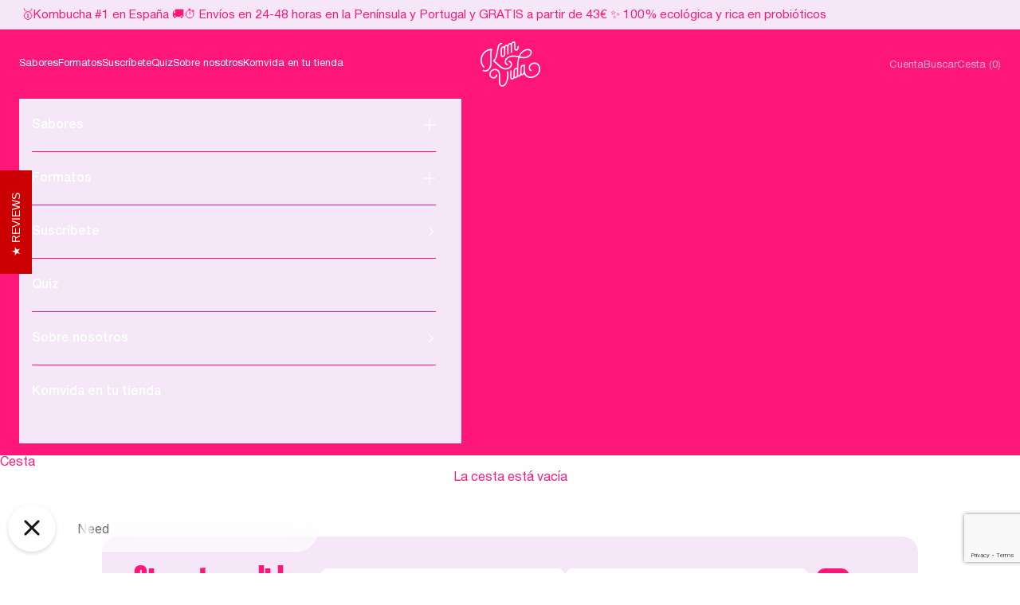

--- FILE ---
content_type: text/html; charset=utf-8
request_url: https://komvida.com/pages/seguimiento-pedidos
body_size: 106772
content:
<!doctype html>

<html class="no-js" lang="es" dir="ltr">
  <head>
	<script async crossorigin fetchpriority="high" src="/cdn/shopifycloud/importmap-polyfill/es-modules-shim.2.4.0.js"></script>
<script id="pandectes-rules">   /* PANDECTES-GDPR: DO NOT MODIFY AUTO GENERATED CODE OF THIS SCRIPT */      window.PandectesSettings = {"store":{"id":43612143767,"plan":"plus","theme":"komvida/main","primaryLocale":"es","adminMode":false,"headless":false,"storefrontRootDomain":"","checkoutRootDomain":"","storefrontAccessToken":""},"tsPublished":1750313995,"declaration":{"showPurpose":true,"showProvider":false,"declIntroText":"Usamos cookies para optimizar la funcionalidad del sitio web, analizar el rendimiento y brindarle una experiencia personalizada. Algunas cookies son esenciales para que el sitio web funcione y funcione correctamente. Esas cookies no se pueden deshabilitar. En esta ventana puede gestionar su preferencia de cookies.","showDateGenerated":true},"language":{"unpublished":[],"languageMode":"Single","fallbackLanguage":"es","languageDetection":"browser","languagesSupported":[]},"texts":{"managed":{"headerText":{"es":"Respetamos tu privacidad"},"consentText":{"es":"Las cookies de este sitio web se usan para personalizar el contenido y los anuncios, ofrecer funciones\nde redes sociales y analizar el tráfico. Además, compartimos información sobre el uso que haga del sitio\nweb con nuestros partners de redes sociales, publicidad y análisis web, quienes pueden combinarla con\notra información que les haya proporcionado o que hayan recopilado a partir del uso que haya hecho\nde sus servicios."},"linkText":{"es":"Aprende más"},"imprintText":{"es":"Imprimir"},"googleLinkText":{"es":"Términos de privacidad de Google"},"allowButtonText":{"es":"Aceptar"},"denyButtonText":{"es":"Rechazar"},"dismissButtonText":{"es":"OK"},"leaveSiteButtonText":{"es":"Salir de este sitio"},"preferencesButtonText":{"es":"Preferencias"},"cookiePolicyText":{"es":"Política de cookies"},"preferencesPopupTitleText":{"es":"Gestionar las preferencias de consentimiento"},"preferencesPopupIntroText":{"es":"Usamos cookies para optimizar la funcionalidad del sitio web, analizar el rendimiento y brindarle una experiencia personalizada. Algunas cookies son esenciales para que el sitio web funcione y funcione correctamente. Esas cookies no se pueden desactivar. En esta ventana puede administrar su preferencia de cookies."},"preferencesPopupSaveButtonText":{"es":"Guardar preferencias"},"preferencesPopupCloseButtonText":{"es":"Cerrar"},"preferencesPopupAcceptAllButtonText":{"es":"Aceptar todo"},"preferencesPopupRejectAllButtonText":{"es":"Rechazar todo"},"cookiesDetailsText":{"es":"Detalles de las cookies"},"preferencesPopupAlwaysAllowedText":{"es":"Siempre permitido"},"accessSectionParagraphText":{"es":"Tiene derecho a poder acceder a sus datos en cualquier momento."},"accessSectionTitleText":{"es":"Portabilidad de datos"},"accessSectionAccountInfoActionText":{"es":"Información personal"},"accessSectionDownloadReportActionText":{"es":"Descargar todo"},"accessSectionGDPRRequestsActionText":{"es":"Solicitudes de sujetos de datos"},"accessSectionOrdersRecordsActionText":{"es":"Pedidos"},"rectificationSectionParagraphText":{"es":"Tienes derecho a solicitar la actualización de tus datos siempre que lo creas oportuno."},"rectificationSectionTitleText":{"es":"Rectificación de datos"},"rectificationCommentPlaceholder":{"es":"Describe lo que quieres que se actualice"},"rectificationCommentValidationError":{"es":"Se requiere comentario"},"rectificationSectionEditAccountActionText":{"es":"Solicita una actualización"},"erasureSectionTitleText":{"es":"Derecho al olvido"},"erasureSectionParagraphText":{"es":"Tiene derecho a solicitar la eliminación de todos sus datos. Después de eso, ya no podrá acceder a su cuenta."},"erasureSectionRequestDeletionActionText":{"es":"Solicitar la eliminación de datos personales"},"consentDate":{"es":"fecha de consentimiento"},"consentId":{"es":"ID de consentimiento"},"consentSectionChangeConsentActionText":{"es":"Cambiar la preferencia de consentimiento"},"consentSectionConsentedText":{"es":"Usted dio su consentimiento a la política de cookies de este sitio web en"},"consentSectionNoConsentText":{"es":"No ha dado su consentimiento a la política de cookies de este sitio web."},"consentSectionTitleText":{"es":"Su consentimiento de cookies"},"consentStatus":{"es":"Preferencia de consentimiento"},"confirmationFailureMessage":{"es":"Su solicitud no fue verificada. Vuelva a intentarlo y, si el problema persiste, comuníquese con el propietario de la tienda para obtener ayuda."},"confirmationFailureTitle":{"es":"Ocurrió un problema"},"confirmationSuccessMessage":{"es":"Pronto nos comunicaremos con usted en cuanto a su solicitud."},"confirmationSuccessTitle":{"es":"Tu solicitud está verificada"},"guestsSupportEmailFailureMessage":{"es":"Su solicitud no fue enviada. Vuelva a intentarlo y, si el problema persiste, comuníquese con el propietario de la tienda para obtener ayuda."},"guestsSupportEmailFailureTitle":{"es":"Ocurrió un problema"},"guestsSupportEmailPlaceholder":{"es":"Dirección de correo electrónico"},"guestsSupportEmailSuccessMessage":{"es":"Si está registrado como cliente de esta tienda, pronto recibirá un correo electrónico con instrucciones sobre cómo proceder."},"guestsSupportEmailSuccessTitle":{"es":"gracias por tu solicitud"},"guestsSupportEmailValidationError":{"es":"El correo no es válido"},"guestsSupportInfoText":{"es":"Inicie sesión con su cuenta de cliente para continuar."},"submitButton":{"es":"Enviar"},"submittingButton":{"es":"Sumisión..."},"cancelButton":{"es":"Cancelar"},"declIntroText":{"es":"Usamos cookies para optimizar la funcionalidad del sitio web, analizar el rendimiento y brindarle una experiencia personalizada. Algunas cookies son esenciales para que el sitio web funcione y funcione correctamente. Esas cookies no se pueden deshabilitar. En esta ventana puede gestionar su preferencia de cookies."},"declName":{"es":"Nombre"},"declPurpose":{"es":"Objetivo"},"declType":{"es":"Escribe"},"declRetention":{"es":"Retencion"},"declProvider":{"es":"Proveedor"},"declFirstParty":{"es":"Origen"},"declThirdParty":{"es":"Tercero"},"declSeconds":{"es":"segundos"},"declMinutes":{"es":"minutos"},"declHours":{"es":"horas"},"declDays":{"es":"días"},"declMonths":{"es":"meses"},"declYears":{"es":"años"},"declSession":{"es":"Sesión"},"declDomain":{"es":"Dominio"},"declPath":{"es":"Sendero"}},"categories":{"strictlyNecessaryCookiesTitleText":{"es":"Cookies estrictamente necesarias"},"strictlyNecessaryCookiesDescriptionText":{"es":"Estas cookies son esenciales para permitirle moverse por el sitio web y utilizar sus funciones, como acceder a áreas seguras del sitio web. El sitio web no puede funcionar correctamente sin estas cookies."},"functionalityCookiesTitleText":{"es":"Cookies funcionales"},"functionalityCookiesDescriptionText":{"es":"Estas cookies permiten que el sitio proporcione una funcionalidad y personalización mejoradas. Pueden ser establecidos por nosotros o por proveedores externos cuyos servicios hemos agregado a nuestras páginas. Si no permite estas cookies, es posible que algunos o todos estos servicios no funcionen correctamente."},"performanceCookiesTitleText":{"es":"Cookies de rendimiento"},"performanceCookiesDescriptionText":{"es":"Estas cookies nos permiten monitorear y mejorar el rendimiento de nuestro sitio web. Por ejemplo, nos permiten contar las visitas, identificar las fuentes de tráfico y ver qué partes del sitio son más populares."},"targetingCookiesTitleText":{"es":"Orientación de cookies"},"targetingCookiesDescriptionText":{"es":"Nuestros socios publicitarios pueden establecer estas cookies a través de nuestro sitio. Estas empresas pueden utilizarlos para crear un perfil de sus intereses y mostrarle anuncios relevantes en otros sitios. No almacenan directamente información personal, sino que se basan en la identificación única de su navegador y dispositivo de Internet. Si no permite estas cookies, experimentará publicidad menos dirigida."},"unclassifiedCookiesTitleText":{"es":"Cookies sin clasificar"},"unclassifiedCookiesDescriptionText":{"es":"Las cookies no clasificadas son cookies que estamos en proceso de clasificar, junto con los proveedores de cookies individuales."}},"auto":{}},"library":{"previewMode":false,"fadeInTimeout":0,"defaultBlocked":7,"showLink":true,"showImprintLink":false,"showGoogleLink":false,"enabled":true,"cookie":{"expiryDays":365,"secure":true,"domain":""},"dismissOnScroll":false,"dismissOnWindowClick":false,"dismissOnTimeout":false,"palette":{"popup":{"background":"#FFFFFF","backgroundForCalculations":{"a":1,"b":255,"g":255,"r":255},"text":"#000000"},"button":{"background":"#E9446D","backgroundForCalculations":{"a":1,"b":109,"g":68,"r":233},"text":"#FFFFFF","textForCalculation":{"a":1,"b":255,"g":255,"r":255},"border":"transparent"}},"content":{"href":"https://komvida-store.myshopify.com/policies/privacy-policy","imprintHref":"/","close":"&#10005;","target":"_blank","logo":""},"window":"<div role=\"dialog\" aria-label=\"Respetamos tu privacidad\" aria-describedby=\"cookieconsent:desc\" id=\"pandectes-banner\" class=\"cc-window-wrapper cc-bottom-center-wrapper\"><div class=\"pd-cookie-banner-window cc-window {{classes}}\"><!--googleoff: all-->{{children}}<!--googleon: all--></div></div>","compliance":{"custom":"<div class=\"cc-compliance cc-highlight\">{{preferences}}{{deny}}{{allow}}</div>"},"type":"custom","layouts":{"basic":"{{messagelink}}{{compliance}}{{close}}"},"position":"bottom-center","theme":"block","revokable":false,"animateRevokable":false,"revokableReset":false,"revokableLogoUrl":"https://cdn.shopify.com/s/files/1/0436/1214/3767/t/141/assets/pandectes-reopen-logo.png?v=1750313995","revokablePlacement":"bottom-left","revokableMarginHorizontal":15,"revokableMarginVertical":15,"static":false,"autoAttach":true,"hasTransition":true,"blacklistPage":[""],"elements":{"close":"<button aria-label=\"Cerrar\" type=\"button\" class=\"cc-close\">{{close}}</button>","dismiss":"<button type=\"button\" class=\"cc-btn cc-btn-decision cc-dismiss\">{{dismiss}}</button>","allow":"<button type=\"button\" class=\"cc-btn cc-btn-decision cc-allow\">{{allow}}</button>","deny":"<button type=\"button\" class=\"cc-btn cc-btn-decision cc-deny\">{{deny}}</button>","preferences":"<button type=\"button\" class=\"cc-btn cc-settings\" onclick=\"Pandectes.fn.openPreferences()\">{{preferences}}</button>"}},"geolocation":{"brOnly":false,"caOnly":false,"chOnly":false,"euOnly":true,"jpOnly":true,"thOnly":false,"canadaOnly":false,"globalVisibility":false},"dsr":{"guestsSupport":false,"accessSectionDownloadReportAuto":false},"banner":{"resetTs":1700816625,"extraCss":"        .cc-banner-logo {max-width: 24em!important;}    @media(min-width: 768px) {.cc-window.cc-floating{max-width: 24em!important;width: 24em!important;}}    .cc-message, .pd-cookie-banner-window .cc-header, .cc-logo {text-align: center}    .cc-window-wrapper{z-index: 2147483647;}    .cc-window{z-index: 2147483647;font-family: inherit;}    .pd-cookie-banner-window .cc-header{font-family: inherit;}    .pd-cp-ui{font-family: inherit; background-color: #FFFFFF;color:#000000;}    button.pd-cp-btn, a.pd-cp-btn{background-color:#E9446D;color:#FFFFFF!important;}    input + .pd-cp-preferences-slider{background-color: rgba(0, 0, 0, 0.3)}    .pd-cp-scrolling-section::-webkit-scrollbar{background-color: rgba(0, 0, 0, 0.3)}    input:checked + .pd-cp-preferences-slider{background-color: rgba(0, 0, 0, 1)}    .pd-cp-scrolling-section::-webkit-scrollbar-thumb {background-color: rgba(0, 0, 0, 1)}    .pd-cp-ui-close{color:#000000;}    .pd-cp-preferences-slider:before{background-color: #FFFFFF}    .pd-cp-title:before {border-color: #000000!important}    .pd-cp-preferences-slider{background-color:#000000}    .pd-cp-toggle{color:#000000!important}    @media(max-width:699px) {.pd-cp-ui-close-top svg {fill: #000000}}    .pd-cp-toggle:hover,.pd-cp-toggle:visited,.pd-cp-toggle:active{color:#000000!important}    .pd-cookie-banner-window {box-shadow: 0 0 18px rgb(0 0 0 / 20%);}  .cc-deny {color: #FFFFFF!!important;border-color: #ebc3cdimportant;background: #ebc3cd important;}.cc-allow {color: #FFFFFF!important;border-color: #E9446D!important;background: #E9446D important;}.cc-settings {color: #555555!important;border-color: #FFFFFF !important;}@media only screen and (max-width: 600px) {.cc-window.cc-floating .cc-compliance {flex-direction: column-reverse;}.cc-allow, .cc-deny {margin-bottom: 5px;width: 90%;margin-left: 0em !important;}.cc-settings {width: 90%;}}","customJavascript":{},"showPoweredBy":false,"logoHeight":40,"revokableTrigger":false,"hybridStrict":false,"cookiesBlockedByDefault":"7","isActive":true,"implicitSavePreferences":false,"cookieIcon":false,"blockBots":false,"showCookiesDetails":true,"hasTransition":true,"blockingPage":false,"showOnlyLandingPage":false,"leaveSiteUrl":"https://www.google.com","linkRespectStoreLang":false},"cookies":{"0":[{"name":"localization","type":"http","domain":"komvida.com","path":"/","provider":"Shopify","firstParty":true,"retention":"1 year(s)","expires":1,"unit":"declYears","purpose":{"es":"Localización de tiendas Shopify"}},{"name":"secure_customer_sig","type":"http","domain":"komvida.com","path":"/","provider":"Shopify","firstParty":true,"retention":"1 year(s)","expires":1,"unit":"declYears","purpose":{"es":"Se utiliza en relación con el inicio de sesión del cliente."}},{"name":"cart_currency","type":"http","domain":"komvida.com","path":"/","provider":"Shopify","firstParty":true,"retention":"2 ","expires":2,"unit":"declSession","purpose":{"es":"La cookie es necesaria para la función de pago y pago seguro en el sitio web. Shopify.com proporciona esta función."}},{"name":"keep_alive","type":"http","domain":"komvida.com","path":"/","provider":"Shopify","firstParty":true,"retention":"30 minute(s)","expires":30,"unit":"declMinutes","purpose":{"es":"Se utiliza en relación con la localización del comprador."}},{"name":"shopify_pay_redirect","type":"http","domain":"komvida.com","path":"/","provider":"Shopify","firstParty":true,"retention":"1 hour(s)","expires":1,"unit":"declHours","purpose":{"es":"La cookie es necesaria para la función de pago y pago seguro en el sitio web. Shopify.com proporciona esta función."}},{"name":"cart","type":"http","domain":"komvida.com","path":"/","provider":"Shopify","firstParty":true,"retention":"2 ","expires":2,"unit":"declSession","purpose":{"es":"Necesario para la funcionalidad del carrito de compras en el sitio web."}},{"name":"cart_ts","type":"http","domain":"komvida.com","path":"/","provider":"Shopify","firstParty":true,"retention":"2 ","expires":2,"unit":"declSession","purpose":{"es":"Se utiliza en relación con el pago."}},{"name":"cart_sig","type":"http","domain":"komvida.com","path":"/","provider":"Shopify","firstParty":true,"retention":"2 ","expires":2,"unit":"declSession","purpose":{"es":"Análisis de Shopify."}},{"name":"_cmp_a","type":"http","domain":".komvida.com","path":"/","provider":"Shopify","firstParty":true,"retention":"1 day(s)","expires":1,"unit":"declDays","purpose":{"es":"Se utiliza para administrar la configuración de privacidad del cliente."}},{"name":"_tracking_consent","type":"http","domain":".komvida.com","path":"/","provider":"Shopify","firstParty":true,"retention":"1 year(s)","expires":1,"unit":"declYears","purpose":{"es":"Preferencias de seguimiento."}},{"name":"_secure_session_id","type":"http","domain":"komvida.com","path":"/","provider":"Shopify","firstParty":true,"retention":"1 day(s)","expires":1,"unit":"declDays","purpose":{"es":"Se utiliza en relación con la navegación a través de un escaparate."}},{"name":"_pandectes_gdpr","type":"http","domain":".komvida.com","path":"/","provider":"Pandectes","firstParty":true,"retention":"1 year(s)","expires":1,"unit":"declYears","purpose":{"es":"Se utiliza para la funcionalidad del banner de consentimiento de cookies."}},{"name":"cookietest","type":"http","domain":"komvida.com","path":"/","provider":"Shopify","firstParty":true,"retention":"Session","expires":1,"unit":"declSeconds","purpose":{"es":"Used to ensure our systems are working correctly."}}],"1":[],"2":[{"name":"_orig_referrer","type":"http","domain":".komvida.com","path":"/","provider":"Shopify","firstParty":true,"retention":"2 ","expires":2,"unit":"declSession","purpose":{"es":"Realiza un seguimiento de las páginas de destino."}},{"name":"_landing_page","type":"http","domain":".komvida.com","path":"/","provider":"Shopify","firstParty":true,"retention":"2 ","expires":2,"unit":"declSession","purpose":{"es":"Realiza un seguimiento de las páginas de destino."}},{"name":"_shopify_sa_t","type":"http","domain":".komvida.com","path":"/","provider":"Shopify","firstParty":true,"retention":"30 minute(s)","expires":30,"unit":"declMinutes","purpose":{"es":"Análisis de Shopify relacionados con marketing y referencias."}},{"name":"_shopify_sa_p","type":"http","domain":".komvida.com","path":"/","provider":"Shopify","firstParty":true,"retention":"30 minute(s)","expires":30,"unit":"declMinutes","purpose":{"es":"Análisis de Shopify relacionados con marketing y referencias."}},{"name":"_shopify_d","type":"http","domain":"komvida.com","path":"/","provider":"Shopify","firstParty":true,"retention":"Session","expires":1,"unit":"declSeconds","purpose":{"es":"Análisis de Shopify."}},{"name":"_shopify_y","type":"http","domain":".komvida.com","path":"/","provider":"Shopify","firstParty":true,"retention":"1 year(s)","expires":1,"unit":"declYears","purpose":{"es":"Análisis de Shopify."}},{"name":"_shopify_d","type":"http","domain":"com","path":"/","provider":"Shopify","firstParty":false,"retention":"Session","expires":1,"unit":"declSeconds","purpose":{"es":"Análisis de Shopify."}},{"name":"_shopify_s","type":"http","domain":".komvida.com","path":"/","provider":"Shopify","firstParty":true,"retention":"30 minute(s)","expires":30,"unit":"declMinutes","purpose":{"es":"Análisis de Shopify."}}],"4":[{"name":"_fbp","type":"http","domain":".komvida.com","path":"/","provider":"Facebook","firstParty":true,"retention":"3 month(s)","expires":3,"unit":"declMonths","purpose":{"es":"Facebook coloca una cookie para rastrear las visitas a través de los sitios web."}}],"8":[{"name":"AwinChannelCookie","type":"http","domain":".komvida.com","path":"/","provider":"Unknown","firstParty":true,"retention":"1 month(s)","expires":1,"unit":"declMonths","purpose":{"es":""}},{"name":"_vwo_uuid_v2","type":"http","domain":".komvida.com","path":"/","provider":"Unknown","firstParty":true,"retention":"1 year(s)","expires":1,"unit":"declYears","purpose":{"es":""}},{"name":"lantern","type":"http","domain":".komvida.com","path":"/","provider":"Unknown","firstParty":true,"retention":"1 month(s)","expires":1,"unit":"declMonths","purpose":{"es":""}},{"name":"wpm-domain-test","type":"http","domain":"com","path":"/","provider":"Unknown","firstParty":false,"retention":"Session","expires":1,"unit":"declSeconds","purpose":{"es":""}},{"name":"wpm-domain-test","type":"http","domain":"komvida.com","path":"/","provider":"Unknown","firstParty":true,"retention":"Session","expires":1,"unit":"declSeconds","purpose":{"es":""}},{"name":"docapp-coupon","type":"http","domain":"komvida.com","path":"/","provider":"Unknown","firstParty":true,"retention":"1 day(s)","expires":1,"unit":"declDays","purpose":{"es":""}}]},"blocker":{"isActive":false,"googleConsentMode":{"id":"","analyticsId":"","isActive":true,"adStorageCategory":4,"analyticsStorageCategory":2,"personalizationStorageCategory":1,"functionalityStorageCategory":1,"customEvent":true,"securityStorageCategory":0,"redactData":true,"urlPassthrough":false,"dataLayerProperty":"dataLayer"},"facebookPixel":{"id":"1458783541328662","isActive":true,"ldu":false},"microsoft":{},"rakuten":{"isActive":false,"cmp":false,"ccpa":false},"gpcIsActive":false,"defaultBlocked":7,"patterns":{"whiteList":[],"blackList":{"1":[],"2":[],"4":[],"8":[]},"iframesWhiteList":[],"iframesBlackList":{"1":[],"2":[],"4":[],"8":[]},"beaconsWhiteList":[],"beaconsBlackList":{"1":[],"2":[],"4":[],"8":[]}}}}      !function(){"use strict";window.PandectesRules=window.PandectesRules||{},window.PandectesRules.manualBlacklist={1:[],2:[],4:[]},window.PandectesRules.blacklistedIFrames={1:[],2:[],4:[]},window.PandectesRules.blacklistedCss={1:[],2:[],4:[]},window.PandectesRules.blacklistedBeacons={1:[],2:[],4:[]};var e="javascript/blocked";function t(e){return new RegExp(e.replace(/[/\\.+?$()]/g,"\\$&").replace("*","(.*)"))}var n=function(e){var t=arguments.length>1&&void 0!==arguments[1]?arguments[1]:"log";new URLSearchParams(window.location.search).get("log")&&console[t]("PandectesRules: ".concat(e))};function a(e){var t=document.createElement("script");t.async=!0,t.src=e,document.head.appendChild(t)}function r(e,t){var n=Object.keys(e);if(Object.getOwnPropertySymbols){var a=Object.getOwnPropertySymbols(e);t&&(a=a.filter((function(t){return Object.getOwnPropertyDescriptor(e,t).enumerable}))),n.push.apply(n,a)}return n}function o(e){for(var t=1;t<arguments.length;t++){var n=null!=arguments[t]?arguments[t]:{};t%2?r(Object(n),!0).forEach((function(t){s(e,t,n[t])})):Object.getOwnPropertyDescriptors?Object.defineProperties(e,Object.getOwnPropertyDescriptors(n)):r(Object(n)).forEach((function(t){Object.defineProperty(e,t,Object.getOwnPropertyDescriptor(n,t))}))}return e}function i(e){var t=function(e,t){if("object"!=typeof e||!e)return e;var n=e[Symbol.toPrimitive];if(void 0!==n){var a=n.call(e,t||"default");if("object"!=typeof a)return a;throw new TypeError("@@toPrimitive must return a primitive value.")}return("string"===t?String:Number)(e)}(e,"string");return"symbol"==typeof t?t:t+""}function s(e,t,n){return(t=i(t))in e?Object.defineProperty(e,t,{value:n,enumerable:!0,configurable:!0,writable:!0}):e[t]=n,e}function c(e,t){return function(e){if(Array.isArray(e))return e}(e)||function(e,t){var n=null==e?null:"undefined"!=typeof Symbol&&e[Symbol.iterator]||e["@@iterator"];if(null!=n){var a,r,o,i,s=[],c=!0,l=!1;try{if(o=(n=n.call(e)).next,0===t){if(Object(n)!==n)return;c=!1}else for(;!(c=(a=o.call(n)).done)&&(s.push(a.value),s.length!==t);c=!0);}catch(e){l=!0,r=e}finally{try{if(!c&&null!=n.return&&(i=n.return(),Object(i)!==i))return}finally{if(l)throw r}}return s}}(e,t)||d(e,t)||function(){throw new TypeError("Invalid attempt to destructure non-iterable instance.\nIn order to be iterable, non-array objects must have a [Symbol.iterator]() method.")}()}function l(e){return function(e){if(Array.isArray(e))return u(e)}(e)||function(e){if("undefined"!=typeof Symbol&&null!=e[Symbol.iterator]||null!=e["@@iterator"])return Array.from(e)}(e)||d(e)||function(){throw new TypeError("Invalid attempt to spread non-iterable instance.\nIn order to be iterable, non-array objects must have a [Symbol.iterator]() method.")}()}function d(e,t){if(e){if("string"==typeof e)return u(e,t);var n=Object.prototype.toString.call(e).slice(8,-1);return"Object"===n&&e.constructor&&(n=e.constructor.name),"Map"===n||"Set"===n?Array.from(e):"Arguments"===n||/^(?:Ui|I)nt(?:8|16|32)(?:Clamped)?Array$/.test(n)?u(e,t):void 0}}function u(e,t){(null==t||t>e.length)&&(t=e.length);for(var n=0,a=new Array(t);n<t;n++)a[n]=e[n];return a}var f=window.PandectesRulesSettings||window.PandectesSettings,g=!(void 0===window.dataLayer||!Array.isArray(window.dataLayer)||!window.dataLayer.some((function(e){return"pandectes_full_scan"===e.event}))),p=function(){var e,t=arguments.length>0&&void 0!==arguments[0]?arguments[0]:"_pandectes_gdpr",n=("; "+document.cookie).split("; "+t+"=");if(n.length<2)e={};else{var a=n.pop().split(";");e=window.atob(a.shift())}var r=function(e){try{return JSON.parse(e)}catch(e){return!1}}(e);return!1!==r?r:e}(),y=f.banner.isActive,h=f.blocker,w=h.defaultBlocked,v=h.patterns,m=p&&null!==p.preferences&&void 0!==p.preferences?p.preferences:null,b=g?0:y?null===m?w:m:0,_={1:!(1&b),2:!(2&b),4:!(4&b)},k=v.blackList,S=v.whiteList,L=v.iframesBlackList,C=v.iframesWhiteList,A=v.beaconsBlackList,P=v.beaconsWhiteList,O={blackList:[],whiteList:[],iframesBlackList:{1:[],2:[],4:[],8:[]},iframesWhiteList:[],beaconsBlackList:{1:[],2:[],4:[],8:[]},beaconsWhiteList:[]};[1,2,4].map((function(e){var n;_[e]||((n=O.blackList).push.apply(n,l(k[e].length?k[e].map(t):[])),O.iframesBlackList[e]=L[e].length?L[e].map(t):[],O.beaconsBlackList[e]=A[e].length?A[e].map(t):[])})),O.whiteList=S.length?S.map(t):[],O.iframesWhiteList=C.length?C.map(t):[],O.beaconsWhiteList=P.length?P.map(t):[];var E={scripts:[],iframes:{1:[],2:[],4:[]},beacons:{1:[],2:[],4:[]},css:{1:[],2:[],4:[]}},I=function(t,n){return t&&(!n||n!==e)&&(!O.blackList||O.blackList.some((function(e){return e.test(t)})))&&(!O.whiteList||O.whiteList.every((function(e){return!e.test(t)})))},j=function(e,t){var n=O.iframesBlackList[t],a=O.iframesWhiteList;return e&&(!n||n.some((function(t){return t.test(e)})))&&(!a||a.every((function(t){return!t.test(e)})))},B=function(e,t){var n=O.beaconsBlackList[t],a=O.beaconsWhiteList;return e&&(!n||n.some((function(t){return t.test(e)})))&&(!a||a.every((function(t){return!t.test(e)})))},T=new MutationObserver((function(e){for(var t=0;t<e.length;t++)for(var n=e[t].addedNodes,a=0;a<n.length;a++){var r=n[a],o=r.dataset&&r.dataset.cookiecategory;if(1===r.nodeType&&"LINK"===r.tagName){var i=r.dataset&&r.dataset.href;if(i&&o)switch(o){case"functionality":case"C0001":E.css[1].push(i);break;case"performance":case"C0002":E.css[2].push(i);break;case"targeting":case"C0003":E.css[4].push(i)}}}})),R=new MutationObserver((function(t){for(var a=0;a<t.length;a++)for(var r=t[a].addedNodes,o=function(){var t=r[i],a=t.src||t.dataset&&t.dataset.src,o=t.dataset&&t.dataset.cookiecategory;if(1===t.nodeType&&"IFRAME"===t.tagName){if(a){var s=!1;j(a,1)||"functionality"===o||"C0001"===o?(s=!0,E.iframes[1].push(a)):j(a,2)||"performance"===o||"C0002"===o?(s=!0,E.iframes[2].push(a)):(j(a,4)||"targeting"===o||"C0003"===o)&&(s=!0,E.iframes[4].push(a)),s&&(t.removeAttribute("src"),t.setAttribute("data-src",a))}}else if(1===t.nodeType&&"IMG"===t.tagName){if(a){var c=!1;B(a,1)?(c=!0,E.beacons[1].push(a)):B(a,2)?(c=!0,E.beacons[2].push(a)):B(a,4)&&(c=!0,E.beacons[4].push(a)),c&&(t.removeAttribute("src"),t.setAttribute("data-src",a))}}else if(1===t.nodeType&&"SCRIPT"===t.tagName){var l=t.type,d=!1;if(I(a,l)?(n("rule blocked: ".concat(a)),d=!0):a&&o?n("manually blocked @ ".concat(o,": ").concat(a)):o&&n("manually blocked @ ".concat(o,": inline code")),d){E.scripts.push([t,l]),t.type=e;t.addEventListener("beforescriptexecute",(function n(a){t.getAttribute("type")===e&&a.preventDefault(),t.removeEventListener("beforescriptexecute",n)})),t.parentElement&&t.parentElement.removeChild(t)}}},i=0;i<r.length;i++)o()})),D=document.createElement,z={src:Object.getOwnPropertyDescriptor(HTMLScriptElement.prototype,"src"),type:Object.getOwnPropertyDescriptor(HTMLScriptElement.prototype,"type")};window.PandectesRules.unblockCss=function(e){var t=E.css[e]||[];t.length&&n("Unblocking CSS for ".concat(e)),t.forEach((function(e){var t=document.querySelector('link[data-href^="'.concat(e,'"]'));t.removeAttribute("data-href"),t.href=e})),E.css[e]=[]},window.PandectesRules.unblockIFrames=function(e){var t=E.iframes[e]||[];t.length&&n("Unblocking IFrames for ".concat(e)),O.iframesBlackList[e]=[],t.forEach((function(e){var t=document.querySelector('iframe[data-src^="'.concat(e,'"]'));t.removeAttribute("data-src"),t.src=e})),E.iframes[e]=[]},window.PandectesRules.unblockBeacons=function(e){var t=E.beacons[e]||[];t.length&&n("Unblocking Beacons for ".concat(e)),O.beaconsBlackList[e]=[],t.forEach((function(e){var t=document.querySelector('img[data-src^="'.concat(e,'"]'));t.removeAttribute("data-src"),t.src=e})),E.beacons[e]=[]},window.PandectesRules.unblockInlineScripts=function(e){var t=1===e?"functionality":2===e?"performance":"targeting",a=document.querySelectorAll('script[type="javascript/blocked"][data-cookiecategory="'.concat(t,'"]'));n("unblockInlineScripts: ".concat(a.length," in ").concat(t)),a.forEach((function(e){var t=document.createElement("script");t.type="text/javascript",e.hasAttribute("src")?t.src=e.getAttribute("src"):t.textContent=e.textContent,document.head.appendChild(t),e.parentNode.removeChild(e)}))},window.PandectesRules.unblockInlineCss=function(e){var t=1===e?"functionality":2===e?"performance":"targeting",a=document.querySelectorAll('link[data-cookiecategory="'.concat(t,'"]'));n("unblockInlineCss: ".concat(a.length," in ").concat(t)),a.forEach((function(e){e.href=e.getAttribute("data-href")}))},window.PandectesRules.unblock=function(e){e.length<1?(O.blackList=[],O.whiteList=[],O.iframesBlackList=[],O.iframesWhiteList=[]):(O.blackList&&(O.blackList=O.blackList.filter((function(t){return e.every((function(e){return"string"==typeof e?!t.test(e):e instanceof RegExp?t.toString()!==e.toString():void 0}))}))),O.whiteList&&(O.whiteList=[].concat(l(O.whiteList),l(e.map((function(e){if("string"==typeof e){var n=".*"+t(e)+".*";if(O.whiteList.every((function(e){return e.toString()!==n.toString()})))return new RegExp(n)}else if(e instanceof RegExp&&O.whiteList.every((function(t){return t.toString()!==e.toString()})))return e;return null})).filter(Boolean)))));var a=0;l(E.scripts).forEach((function(e,t){var n=c(e,2),r=n[0],o=n[1];if(function(e){var t=e.getAttribute("src");return O.blackList&&O.blackList.every((function(e){return!e.test(t)}))||O.whiteList&&O.whiteList.some((function(e){return e.test(t)}))}(r)){for(var i=document.createElement("script"),s=0;s<r.attributes.length;s++){var l=r.attributes[s];"src"!==l.name&&"type"!==l.name&&i.setAttribute(l.name,r.attributes[s].value)}i.setAttribute("src",r.src),i.setAttribute("type",o||"application/javascript"),document.head.appendChild(i),E.scripts.splice(t-a,1),a++}})),0==O.blackList.length&&0===O.iframesBlackList[1].length&&0===O.iframesBlackList[2].length&&0===O.iframesBlackList[4].length&&0===O.beaconsBlackList[1].length&&0===O.beaconsBlackList[2].length&&0===O.beaconsBlackList[4].length&&(n("Disconnecting observers"),R.disconnect(),T.disconnect())};var N=f.store,x=N.adminMode,M=N.headless,U=N.storefrontRootDomain,F=N.checkoutRootDomain,q=N.storefrontAccessToken,W=f.banner.isActive,H=f.blocker.defaultBlocked;function G(e){if(window.Shopify&&window.Shopify.customerPrivacy)e();else{var t=null;window.Shopify&&window.Shopify.loadFeatures&&window.Shopify.trackingConsent?e():t=setInterval((function(){window.Shopify&&window.Shopify.loadFeatures&&(clearInterval(t),window.Shopify.loadFeatures([{name:"consent-tracking-api",version:"0.1"}],(function(t){t?n("Shopify.customerPrivacy API - failed to load"):(n("shouldShowBanner() -> ".concat(window.Shopify.trackingConsent.shouldShowBanner()," | saleOfDataRegion() -> ").concat(window.Shopify.trackingConsent.saleOfDataRegion())),e())})))}),10)}}W&&G((function(){!function(){var e=window.Shopify.trackingConsent;if(!1!==e.shouldShowBanner()||null!==m||7!==H)try{var t=x&&!(window.Shopify&&window.Shopify.AdminBarInjector),a={preferences:!(1&b)||g||t,analytics:!(2&b)||g||t,marketing:!(4&b)||g||t};M&&(a.headlessStorefront=!0,a.storefrontRootDomain=null!=U&&U.length?U:window.location.hostname,a.checkoutRootDomain=null!=F&&F.length?F:"checkout.".concat(window.location.hostname),a.storefrontAccessToken=null!=q&&q.length?q:""),e.firstPartyMarketingAllowed()===a.marketing&&e.analyticsProcessingAllowed()===a.analytics&&e.preferencesProcessingAllowed()===a.preferences||e.setTrackingConsent(a,(function(e){e&&e.error?n("Shopify.customerPrivacy API - failed to setTrackingConsent"):n("setTrackingConsent(".concat(JSON.stringify(a),")"))}))}catch(e){n("Shopify.customerPrivacy API - exception")}}(),function(){if(M){var e=window.Shopify.trackingConsent,t=e.currentVisitorConsent();if(navigator.globalPrivacyControl&&""===t.sale_of_data){var a={sale_of_data:!1,headlessStorefront:!0};a.storefrontRootDomain=null!=U&&U.length?U:window.location.hostname,a.checkoutRootDomain=null!=F&&F.length?F:"checkout.".concat(window.location.hostname),a.storefrontAccessToken=null!=q&&q.length?q:"",e.setTrackingConsent(a,(function(e){e&&e.error?n("Shopify.customerPrivacy API - failed to setTrackingConsent({".concat(JSON.stringify(a),")")):n("setTrackingConsent(".concat(JSON.stringify(a),")"))}))}}}()}));var J=["AT","BE","BG","HR","CY","CZ","DK","EE","FI","FR","DE","GR","HU","IE","IT","LV","LT","LU","MT","NL","PL","PT","RO","SK","SI","ES","SE","GB","LI","NO","IS"],V="[Pandectes :: Google Consent Mode debug]:";function K(){var e=arguments.length<=0?void 0:arguments[0],t=arguments.length<=1?void 0:arguments[1],n=arguments.length<=2?void 0:arguments[2];if("consent"!==e)return"config"===e?"config":void 0;var a=n.ad_storage,r=n.ad_user_data,o=n.ad_personalization,i=n.functionality_storage,s=n.analytics_storage,c=n.personalization_storage,l={Command:e,Mode:t,ad_storage:a,ad_user_data:r,ad_personalization:o,functionality_storage:i,analytics_storage:s,personalization_storage:c,security_storage:n.security_storage};return console.table(l),"default"===t&&("denied"===a&&"denied"===r&&"denied"===o&&"denied"===i&&"denied"===s&&"denied"===c||console.warn("".concat(V,' all types in a "default" command should be set to "denied" except for security_storage that should be set to "granted"'))),t}var Z=!1,$=!1;function Y(e){e&&("default"===e?(Z=!0,$&&console.warn("".concat(V,' "default" command was sent but there was already an "update" command before it.'))):"update"===e?($=!0,Z||console.warn("".concat(V,' "update" command was sent but there was no "default" command before it.'))):"config"===e&&(Z||console.warn("".concat(V,' a tag read consent state before a "default" command was sent.'))))}var Q=f.banner,X=Q.isActive,ee=Q.hybridStrict,te=f.geolocation,ne=te.caOnly,ae=void 0!==ne&&ne,re=te.euOnly,oe=void 0!==re&&re,ie=te.brOnly,se=void 0!==ie&&ie,ce=te.jpOnly,le=void 0!==ce&&ce,de=te.thOnly,ue=void 0!==de&&de,fe=te.chOnly,ge=void 0!==fe&&fe,pe=te.zaOnly,ye=void 0!==pe&&pe,he=te.canadaOnly,we=void 0!==he&&he,ve=te.globalVisibility,me=void 0===ve||ve,be=f.blocker,_e=be.defaultBlocked,ke=void 0===_e?7:_e,Se=be.googleConsentMode,Le=Se.isActive,Ce=Se.customEvent,Ae=Se.id,Pe=void 0===Ae?"":Ae,Oe=Se.analyticsId,Ee=void 0===Oe?"":Oe,Ie=Se.adwordsId,je=void 0===Ie?"":Ie,Be=Se.redactData,Te=Se.urlPassthrough,Re=Se.adStorageCategory,De=Se.analyticsStorageCategory,ze=Se.functionalityStorageCategory,Ne=Se.personalizationStorageCategory,xe=Se.securityStorageCategory,Me=Se.dataLayerProperty,Ue=void 0===Me?"dataLayer":Me,Fe=Se.waitForUpdate,qe=void 0===Fe?0:Fe,We=Se.useNativeChannel,He=void 0!==We&&We,Ge=Se.debugMode,Je=void 0!==Ge&&Ge;function Ve(){window[Ue].push(arguments)}window[Ue]=window[Ue]||[];var Ke,Ze,$e={hasInitialized:!1,useNativeChannel:!1,ads_data_redaction:!1,url_passthrough:!1,data_layer_property:"dataLayer",storage:{ad_storage:"granted",ad_user_data:"granted",ad_personalization:"granted",analytics_storage:"granted",functionality_storage:"granted",personalization_storage:"granted",security_storage:"granted"}};if(X&&Le){Je&&(Ke=Ue||"dataLayer",window[Ke].forEach((function(e){Y(K.apply(void 0,l(e)))})),window[Ke].push=function(){for(var e=arguments.length,t=new Array(e),n=0;n<e;n++)t[n]=arguments[n];return Y(K.apply(void 0,l(t[0]))),Array.prototype.push.apply(this,t)});var Ye=ke&Re?"denied":"granted",Qe=ke&De?"denied":"granted",Xe=ke&ze?"denied":"granted",et=ke&Ne?"denied":"granted",tt=ke&xe?"denied":"granted";$e.hasInitialized=!0,$e.useNativeChannel=He,$e.url_passthrough=Te,$e.ads_data_redaction="denied"===Ye&&Be,$e.storage.ad_storage=Ye,$e.storage.ad_user_data=Ye,$e.storage.ad_personalization=Ye,$e.storage.analytics_storage=Qe,$e.storage.functionality_storage=Xe,$e.storage.personalization_storage=et,$e.storage.security_storage=tt,$e.data_layer_property=Ue||"dataLayer",Ve("set","developer_id.dMTZkMj",!0),$e.ads_data_redaction&&Ve("set","ads_data_redaction",$e.ads_data_redaction),$e.url_passthrough&&Ve("set","url_passthrough",$e.url_passthrough),function(){var e=b!==ke?{wait_for_update:qe||500}:qe?{wait_for_update:qe}:{};me&&!ee?Ve("consent","default",o(o({},$e.storage),e)):(Ve("consent","default",o(o(o({},$e.storage),e),{},{region:[].concat(l(oe||ee?J:[]),l(ae&&!ee?["US-CA","US-VA","US-CT","US-UT","US-CO"]:[]),l(se&&!ee?["BR"]:[]),l(le&&!ee?["JP"]:[]),l(we&&!ee?["CA"]:[]),l(ue&&!ee?["TH"]:[]),l(ge&&!ee?["CH"]:[]),l(ye&&!ee?["ZA"]:[]))})),Ve("consent","default",{ad_storage:"granted",ad_user_data:"granted",ad_personalization:"granted",analytics_storage:"granted",functionality_storage:"granted",personalization_storage:"granted",security_storage:"granted"}));if(null!==m){var t=b&Re?"denied":"granted",n=b&De?"denied":"granted",r=b&ze?"denied":"granted",i=b&Ne?"denied":"granted",s=b&xe?"denied":"granted";$e.storage.ad_storage=t,$e.storage.ad_user_data=t,$e.storage.ad_personalization=t,$e.storage.analytics_storage=n,$e.storage.functionality_storage=r,$e.storage.personalization_storage=i,$e.storage.security_storage=s,Ve("consent","update",$e.storage)}(Pe.length||Ee.length||je.length)&&(window[$e.data_layer_property].push({"pandectes.start":(new Date).getTime(),event:"pandectes-rules.min.js"}),(Ee.length||je.length)&&Ve("js",new Date));var c="https://www.googletagmanager.com";if(Pe.length){var d=Pe.split(",");window[$e.data_layer_property].push({"gtm.start":(new Date).getTime(),event:"gtm.js"});for(var u=0;u<d.length;u++){var f="dataLayer"!==$e.data_layer_property?"&l=".concat($e.data_layer_property):"";a("".concat(c,"/gtm.js?id=").concat(d[u].trim()).concat(f))}}if(Ee.length)for(var g=Ee.split(","),p=0;p<g.length;p++){var y=g[p].trim();y.length&&(a("".concat(c,"/gtag/js?id=").concat(y)),Ve("config",y,{send_page_view:!1}))}if(je.length)for(var h=je.split(","),w=0;w<h.length;w++){var v=h[w].trim();v.length&&(a("".concat(c,"/gtag/js?id=").concat(v)),Ve("config",v,{allow_enhanced_conversions:!0}))}}()}X&&Ce&&(Ze=b,G((function(){var e=Ze;if(null==m&&ee){var t=window.Shopify.customerPrivacy.getRegion();if(t){var n=t.substr(0,2);e=J.includes(n)?7:0}}var a={event:"Pandectes_Consent_Update",pandectes_status:7===e?"deny":0===e?"allow":"mixed",pandectes_categories:{C0000:"allow",C0001:1&e?"deny":"allow",C0002:2&e?"deny":"allow",C0003:4&e?"deny":"allow"}};window[Ue].push(a),null!==m&&function(e){if(window.Shopify&&window.Shopify.analytics)e();else{var t=null;window.Shopify&&window.Shopify.analytics?e():t=setInterval((function(){window.Shopify&&window.Shopify.analytics&&(clearInterval(t),e())}),10)}}((function(){window.Shopify.analytics.publish("Pandectes_Consent_Update",a)}))})));var nt=f.blocker,at=nt.klaviyoIsActive,rt=nt.googleConsentMode.adStorageCategory;at&&window.addEventListener("PandectesEvent_OnConsent",(function(e){var t=e.detail.preferences;if(null!=t){var n=t&rt?"denied":"granted";void 0!==window.klaviyo&&window.klaviyo.isIdentified()&&window.klaviyo.push(["identify",{ad_personalization:n,ad_user_data:n}])}})),f.banner.revokableTrigger&&(window.onload=function(){document.querySelectorAll('[href*="#reopenBanner"]').forEach((function(e){e.onclick=function(e){e.preventDefault(),window.Pandectes.fn.revokeConsent()}}))});var ot=f.banner.isActive,it=f.blocker,st=it.defaultBlocked,ct=void 0===st?7:st,lt=it.microsoft,dt=lt.isActive,ut=lt.uetTags,ft=lt.dataLayerProperty,gt=void 0===ft?"uetq":ft,pt={hasInitialized:!1,data_layer_property:"uetq",storage:{ad_storage:"granted"}};if(ot&&dt){if(function(e,t,n){var a=new Date;a.setTime(a.getTime()+24*n*60*60*1e3);var r="expires="+a.toUTCString();document.cookie="".concat(e,"=").concat(t,"; ").concat(r,"; path=/; secure; samesite=strict")}("_uetmsdns","0",365),ut.length)for(var yt=ut.split(","),ht=0;ht<yt.length;ht++)yt[ht].trim().length&&mt(yt[ht]);var wt=4&ct?"denied":"granted";if(pt.hasInitialized=!0,pt.storage.ad_storage=wt,window[gt]=window[gt]||[],window[gt].push("consent","default",pt.storage),null!==m){var vt=4&b?"denied":"granted";pt.storage.ad_storage=vt,window[gt].push("consent","update",pt.storage)}}function mt(e){var t=document.createElement("script");t.type="text/javascript",t.src="//bat.bing.com/bat.js",t.onload=function(){var t={ti:e,cookieFlags:"SameSite=None;Secure"};t.q=window[gt],window[gt]=new UET(t),window[gt].push("pageLoad")},document.head.appendChild(t)}window.PandectesRules.gcm=$e;var bt=f.banner.isActive,_t=f.blocker.isActive;n("Prefs: ".concat(b," | Banner: ").concat(bt?"on":"off"," | Blocker: ").concat(_t?"on":"off"));var kt=null===m&&/\/checkouts\//.test(window.location.pathname);0!==b&&!1===g&&_t&&!kt&&(n("Blocker will execute"),document.createElement=function(){for(var t=arguments.length,n=new Array(t),a=0;a<t;a++)n[a]=arguments[a];if("script"!==n[0].toLowerCase())return D.bind?D.bind(document).apply(void 0,n):D;var r=D.bind(document).apply(void 0,n);try{Object.defineProperties(r,{src:o(o({},z.src),{},{set:function(t){I(t,r.type)&&z.type.set.call(this,e),z.src.set.call(this,t)}}),type:o(o({},z.type),{},{get:function(){var t=z.type.get.call(this);return t===e||I(this.src,t)?null:t},set:function(t){var n=I(r.src,r.type)?e:t;z.type.set.call(this,n)}})}),r.setAttribute=function(t,n){if("type"===t){var a=I(r.src,r.type)?e:n;z.type.set.call(r,a)}else"src"===t?(I(n,r.type)&&z.type.set.call(r,e),z.src.set.call(r,n)):HTMLScriptElement.prototype.setAttribute.call(r,t,n)}}catch(e){console.warn("Yett: unable to prevent script execution for script src ",r.src,".\n",'A likely cause would be because you are using a third-party browser extension that monkey patches the "document.createElement" function.')}return r},R.observe(document.documentElement,{childList:!0,subtree:!0}),T.observe(document.documentElement,{childList:!0,subtree:!0}))}();
</script>
	
    <meta charset="utf-8">
    <meta name="viewport" content="width=device-width, initial-scale=1.0, height=device-height, minimum-scale=1.0, maximum-scale=5.0">

    

    <title>Seguimiento pedidos</title><link rel="canonical" href="https://komvida.com/pages/seguimiento-pedidos"><link rel="shortcut icon" href="//komvida.com/cdn/shop/files/favicon_komvida_c3fc90c8-2e2b-4638-b248-20f5e4856776.png?v=1615321634&width=96">
      <link rel="apple-touch-icon" href="//komvida.com/cdn/shop/files/favicon_komvida_c3fc90c8-2e2b-4638-b248-20f5e4856776.png?v=1615321634&width=180"><meta property="og:type" content="website">
  <meta property="og:title" content="Seguimiento pedidos"><meta property="og:url" content="https://komvida.com/pages/seguimiento-pedidos">
<meta property="og:site_name" content="Komvida"><meta name="twitter:card" content="summary"><meta name="twitter:title" content="Seguimiento pedidos">
  <meta name="twitter:description" content="Seguimiento pedidos">


  <script type="application/ld+json">
  {
    "@context": "https://schema.org",
    "@type": "BreadcrumbList",
  "itemListElement": [{
      "@type": "ListItem",
      "position": 1,
      "name": "Inicio",
      "item": "https://komvida.com"
    },{
          "@type": "ListItem",
          "position": 2,
          "name": "Seguimiento pedidos",
          "item": "https://komvida.com/pages/seguimiento-pedidos"
        }]
  }
  </script>

<style>/* Typography (heading) */
  

/* Typography (body) */
  



:root {
    /* Container */
    --container-max-width: 100%;
    --container-xxs-max-width: 27.5rem; /* 440px */
    --container-xs-max-width: 42.5rem; /* 680px */
    --container-sm-max-width: 61.25rem; /* 980px */
    --container-md-max-width: 71.875rem; /* 1150px */
    --container-lg-max-width: 78.75rem; /* 1260px */
    --container-xl-max-width: 85rem; /* 1360px */
    --container-gutter: 1.25rem;

    --section-with-border-vertical-spacing: 2.5rem;
    --section-with-border-vertical-spacing-tight:2.5rem;
    --section-without-border-vertical-spacing:3.75rem;
    --section-without-border-vertical-spacing-tight:3.75rem;

    --section-stack-gap:3rem;
    --section-stack-gap-tight: 2.25rem;

    /* Form settings */
    --form-gap: 1.25rem; /* Gap between fieldset and submit button */
    --fieldset-gap: 1rem; /* Gap between each form input within a fieldset */
    --form-control-gap: 0.625rem; /* Gap between input and label (ignored for floating label) */
    --checkbox-control-gap: 0.75rem; /* Horizontal gap between checkbox and its associated label */
    --input-padding-block: 0.65rem; /* Vertical padding for input, textarea and native select */
    --input-padding-inline: 0.8rem; /* Horizontal padding for input, textarea and native select */
    --checkbox-size: 0.875rem; /* Size (width and height) for checkbox */

    /* Other sizes */
    --sticky-area-height: calc(var(--announcement-bar-is-sticky, 0) * var(--announcement-bar-height, 0px) + var(--header-is-sticky, 0) * var(--header-height, 0px));

    /* RTL support */
    --transform-logical-flip: 1;
    --transform-origin-start: left;
    --transform-origin-end: right;

    /**
     * ---------------------------------------------------------------------
     * TYPOGRAPHY
     * ---------------------------------------------------------------------
     */

    /* Font properties */
    
    --heading-font-family: Morganite;
    --heading-font-weight: 700;
    --heading-font-style: normal;
    --heading-text-transform: uppercase;
    --heading-letter-spacing: 0.02em;
    --text-font-family: Helvetica Neue;
    
    --text-font-weight: 400;
    --text-font-style: normal;
    --text-letter-spacing: 0.0em;
    --button-font: var(--text-font-style) var(--text-font-weight) var(--text-sm) / 1.65 var(--text-font-family);
    --button-text-transform: normal;
    --button-letter-spacing: 0.0em;

    /* Font sizes */--text-heading-size-factor: 0.8;
    

    --text-h1: 160px;
    --text-h2: 105px;
    --text-h3: 80px;
    --text-h4: 50px;
    --text-h5: 35px;
    --text-h6: 30px;

    --text-xs: 0.875rem;
    --text-sm: 0.9375rem;
    --text-base: 1.0rem;
    --text-lg: 1.125rem;
    --text-xl: 1.25rem;

    /**
     * ---------------------------------------------------------------------
     * COLORS
     * ---------------------------------------------------------------------
     */

    /* Color settings */--accent: 255 22 121;
    --text-primary: 255 22 121;
    --background-primary: 255 255 255;
    --background-secondary: 255 255 255;
    --border-color: 255 220 235;
    --page-overlay: 0 0 0 / 0.4;

    /* Button colors */
    --button-background-primary: 255 22 121;
    --button-text-primary: 255 255 255;


    --custom-button-primary-background: #FF1679;
    --custom-button-primary-text: #FFFFFF;
    --custom-button-secondary-background: #fff;
    --custom-button-secondary-text: #FF1679;
    


    /* Status colors */
    --success-background: 212 227 203;
    --success-text: 48 122 7;
    --warning-background: 253 241 224;
    --warning-text: 237 138 0;
    --error-background: 243 204 204;
    --error-text: 203 43 43;

    /* Product colors */
    --on-sale-text: 227 44 43;
    --on-sale-badge-background: 227 44 43;
    --on-sale-badge-text: 255 255 255;
    --sold-out-badge-background: 239 239 239;
    --sold-out-badge-text: 0 0 0 / 0.65;
    --custom-badge-background: 245 231 248;
    --custom-badge-text: 0 0 0 / 0.65;
    --star-color: 255 22 121;

    /* Header colors */--header-background: 255 22 121;
    --header-text: 255 255 255;
    --header-border-color: 255 57 141;

    /* Footer colors */--footer-background: 245 231 248;
    --footer-text: 255 22 121;
    --footer-border-color: 247 200 229;

    /* Modal colors */--modal-background: 255 255 255;
    --modal-text: 28 28 28;
    --modal-border-color: 221 221 221;

    /* Drawer colors (reuse the same as modal) */
    --drawer-background: 255 255 255;
    --drawer-text: 28 28 28;
    --drawer-border-color: 221 221 221;

    /* Popover background (uses the primary background) */
    --popover-background: 255 255 255;
    --popover-text: 255 22 121;
    --popover-border-color: 255 220 235;

    /* Rounded variables (used for border radius) */
    --rounded-full: 9999px;
    --button-border-radius: 3.75rem;
    --input-border-radius: 0.875rem;

    /* Box shadow */
    --shadow-sm: 0 2px 8px rgb(0 0 0 / 0.05);
    --shadow: 0 5px 15px rgb(0 0 0 / 0.05);
    --shadow-md: 0 5px 30px rgb(0 0 0 / 0.05);
    --shadow-block: px px px rgb(var(--text-primary) / 0.0);

    /**
     * ---------------------------------------------------------------------
     * OTHER
     * ---------------------------------------------------------------------
     */

    --checkmark-svg-url: url(//komvida.com/cdn/shop/t/141/assets/checkmark.svg?v=77552481021870063511745307771);
    --cursor-zoom-in-svg-url: url(//komvida.com/cdn/shop/t/141/assets/cursor-zoom-in.svg?v=31634448548546820741747668524);
  }

  [dir="rtl"]:root {
    /* RTL support */
    --transform-logical-flip: -1;
    --transform-origin-start: right;
    --transform-origin-end: left;
  }

  @media screen and (min-width: 700px) {
    :root {
      /* Typography (font size) */
      --text-xs: 0.875rem;
      --text-sm: 0.9375rem;
      --text-base: 1.0rem;
      --text-lg: 1.125rem;
      --text-xl: 1.375rem;

      /* Spacing settings */
      --container-gutter: 2rem;
    }
  }

  @media screen and (min-width: 1000px) {
    :root {
      /* Spacing settings */
      --container-gutter: 3rem;

      --section-with-border-vertical-spacing: 4rem;
      --section-with-border-vertical-spacing-tight: 4rem;
      --section-without-border-vertical-spacing: 6rem;
      --section-without-border-vertical-spacing-tight: 6rem;

      --section-stack-gap:3rem;
      --section-stack-gap-tight:3rem;
    }
  }

  @media screen and (max-width: 768px) {
    :root {
      /* Font sizes */
      --text-h1: 70px;
      --text-h2: 30px;
      --text-h3: 18px;
      --text-h4: 50px;
      --text-h5: 35px;
      --text-h6: 30px;
    }
  }
</style><script>
  document.documentElement.classList.replace('no-js', 'js');

  // This allows to expose several variables to the global scope, to be used in scripts
  window.themeVariables = {
    settings: {
      showPageTransition: false,
      pageType: "page",
      moneyFormat: "{{amount_with_comma_separator}}€",
      moneyWithCurrencyFormat: "€{{amount_with_comma_separator}} EUR",
      currencyCodeEnabled: false,
      cartType: "drawer"
    },

    strings: {
      addToCartButton: "Añadir al carrito",
      soldOutButton: "Agotado",
      preOrderButton: "Pedido previo",
      unavailableButton: "No disponible",
      addedToCart: "Añadido a la cesta",
      closeGallery: "Cerrar galería",
      zoomGallery: "Zoom",
      errorGallery: "No se puede cargar la imagen",
      soldOutBadge: "Agotado",
      discountBadge: "Ahorra @@",
      sku: "SKU:",
      shippingEstimatorNoResults: "No hacemos envíos a tu dirección.",
      shippingEstimatorOneResult: "Hay una tarifa de gastos de envío para tu dirección:",
      shippingEstimatorMultipleResults: "Hay varias tarifas de gastos de envío para tu dirección:",
      shippingEstimatorError: "Se produjo un error al recuperar las tarifas de gastos de envío:",
      next: "Siguiente",
      previous: "Anterior"
    },

    mediaQueries: {
      'sm': 'screen and (min-width: 700px)',
      'md': 'screen and (min-width: 1000px)',
      'lg': 'screen and (min-width: 1150px)',
      'xl': 'screen and (min-width: 1400px)',
      '2xl': 'screen and (min-width: 1600px)',
      'sm-max': 'screen and (max-width: 699px)',
      'md-max': 'screen and (max-width: 999px)',
      'lg-max': 'screen and (max-width: 1149px)',
      'xl-max': 'screen and (max-width: 1399px)',
      '2xl-max': 'screen and (max-width: 1599px)',
      'motion-safe': '(prefers-reduced-motion: no-preference)',
      'motion-reduce': '(prefers-reduced-motion: reduce)',
      'supports-hover': 'screen and (pointer: fine)',
      'supports-touch': 'screen and (hover: none)'
    }
  };</script><script async src="//komvida.com/cdn/shop/t/141/assets/es-module-shims.min.js?v=159057027972611436811745307775"></script>

    <script type="importmap">{
        "imports": {
          "vendor": "//komvida.com/cdn/shop/t/141/assets/vendor.min.js?v=47076452047713238631745307781",
          "theme": "//komvida.com/cdn/shop/t/141/assets/theme.js?v=89963661938119220071745307780",
          "photoswipe": "//komvida.com/cdn/shop/t/141/assets/photoswipe.min.js?v=96595610301167188461745307777"
        }
      }
    </script>

    <script defer type="module" src="//komvida.com/cdn/shop/t/141/assets/vendor.min.js?v=47076452047713238631745307781"></script>
    <script defer type="module" src="//komvida.com/cdn/shop/t/141/assets/theme.js?v=89963661938119220071745307780"></script>
    <script defer src="//komvida.com/cdn/shop/t/141/assets/custom.js?v=9181867572333138111750168176"></script>
    

    <script>window.performance && window.performance.mark && window.performance.mark('shopify.content_for_header.start');</script><meta name="facebook-domain-verification" content="thwaamhftw8fy1yyr07mqt9ae2v9yf">
<meta name="google-site-verification" content="YGcjAhjmcb3OZqR-twbmfEEzdr2M9xp38fc228GHWes">
<meta id="shopify-digital-wallet" name="shopify-digital-wallet" content="/43612143767/digital_wallets/dialog">
<meta name="shopify-checkout-api-token" content="ce9fc2979fae274f08a7857c4f742ac3">
<meta id="in-context-paypal-metadata" data-shop-id="43612143767" data-venmo-supported="false" data-environment="production" data-locale="es_ES" data-paypal-v4="true" data-currency="EUR">
<script async="async" src="/checkouts/internal/preloads.js?locale=es-ES"></script>
<link rel="preconnect" href="https://shop.app" crossorigin="anonymous">
<script async="async" src="https://shop.app/checkouts/internal/preloads.js?locale=es-ES&shop_id=43612143767" crossorigin="anonymous"></script>
<script id="apple-pay-shop-capabilities" type="application/json">{"shopId":43612143767,"countryCode":"ES","currencyCode":"EUR","merchantCapabilities":["supports3DS"],"merchantId":"gid:\/\/shopify\/Shop\/43612143767","merchantName":"Komvida","requiredBillingContactFields":["postalAddress","email","phone"],"requiredShippingContactFields":["postalAddress","email","phone"],"shippingType":"shipping","supportedNetworks":["visa","maestro","masterCard","amex"],"total":{"type":"pending","label":"Komvida","amount":"1.00"},"shopifyPaymentsEnabled":true,"supportsSubscriptions":true}</script>
<script id="shopify-features" type="application/json">{"accessToken":"ce9fc2979fae274f08a7857c4f742ac3","betas":["rich-media-storefront-analytics"],"domain":"komvida.com","predictiveSearch":true,"shopId":43612143767,"locale":"es"}</script>
<script>var Shopify = Shopify || {};
Shopify.shop = "komvida-store.myshopify.com";
Shopify.locale = "es";
Shopify.currency = {"active":"EUR","rate":"1.0"};
Shopify.country = "ES";
Shopify.theme = {"name":"komvida\/main","id":180609548634,"schema_name":"Devlab Theme Master","schema_version":"3.0.0","theme_store_id":null,"role":"main"};
Shopify.theme.handle = "null";
Shopify.theme.style = {"id":null,"handle":null};
Shopify.cdnHost = "komvida.com/cdn";
Shopify.routes = Shopify.routes || {};
Shopify.routes.root = "/";</script>
<script type="module">!function(o){(o.Shopify=o.Shopify||{}).modules=!0}(window);</script>
<script>!function(o){function n(){var o=[];function n(){o.push(Array.prototype.slice.apply(arguments))}return n.q=o,n}var t=o.Shopify=o.Shopify||{};t.loadFeatures=n(),t.autoloadFeatures=n()}(window);</script>
<script>
  window.ShopifyPay = window.ShopifyPay || {};
  window.ShopifyPay.apiHost = "shop.app\/pay";
  window.ShopifyPay.redirectState = null;
</script>
<script id="shop-js-analytics" type="application/json">{"pageType":"page"}</script>
<script defer="defer" async type="module" src="//komvida.com/cdn/shopifycloud/shop-js/modules/v2/client.init-shop-cart-sync_2Gr3Q33f.es.esm.js"></script>
<script defer="defer" async type="module" src="//komvida.com/cdn/shopifycloud/shop-js/modules/v2/chunk.common_noJfOIa7.esm.js"></script>
<script defer="defer" async type="module" src="//komvida.com/cdn/shopifycloud/shop-js/modules/v2/chunk.modal_Deo2FJQo.esm.js"></script>
<script type="module">
  await import("//komvida.com/cdn/shopifycloud/shop-js/modules/v2/client.init-shop-cart-sync_2Gr3Q33f.es.esm.js");
await import("//komvida.com/cdn/shopifycloud/shop-js/modules/v2/chunk.common_noJfOIa7.esm.js");
await import("//komvida.com/cdn/shopifycloud/shop-js/modules/v2/chunk.modal_Deo2FJQo.esm.js");

  window.Shopify.SignInWithShop?.initShopCartSync?.({"fedCMEnabled":true,"windoidEnabled":true});

</script>
<script>
  window.Shopify = window.Shopify || {};
  if (!window.Shopify.featureAssets) window.Shopify.featureAssets = {};
  window.Shopify.featureAssets['shop-js'] = {"shop-cart-sync":["modules/v2/client.shop-cart-sync_CLKquFP5.es.esm.js","modules/v2/chunk.common_noJfOIa7.esm.js","modules/v2/chunk.modal_Deo2FJQo.esm.js"],"init-fed-cm":["modules/v2/client.init-fed-cm_UIHl99eI.es.esm.js","modules/v2/chunk.common_noJfOIa7.esm.js","modules/v2/chunk.modal_Deo2FJQo.esm.js"],"shop-cash-offers":["modules/v2/client.shop-cash-offers_CmfU17z0.es.esm.js","modules/v2/chunk.common_noJfOIa7.esm.js","modules/v2/chunk.modal_Deo2FJQo.esm.js"],"shop-login-button":["modules/v2/client.shop-login-button_TNcmr2ON.es.esm.js","modules/v2/chunk.common_noJfOIa7.esm.js","modules/v2/chunk.modal_Deo2FJQo.esm.js"],"pay-button":["modules/v2/client.pay-button_Bev6HBFS.es.esm.js","modules/v2/chunk.common_noJfOIa7.esm.js","modules/v2/chunk.modal_Deo2FJQo.esm.js"],"shop-button":["modules/v2/client.shop-button_D1FAYBb2.es.esm.js","modules/v2/chunk.common_noJfOIa7.esm.js","modules/v2/chunk.modal_Deo2FJQo.esm.js"],"avatar":["modules/v2/client.avatar_BTnouDA3.es.esm.js"],"init-windoid":["modules/v2/client.init-windoid_DEZXpPDW.es.esm.js","modules/v2/chunk.common_noJfOIa7.esm.js","modules/v2/chunk.modal_Deo2FJQo.esm.js"],"init-shop-for-new-customer-accounts":["modules/v2/client.init-shop-for-new-customer-accounts_BplbpZyb.es.esm.js","modules/v2/client.shop-login-button_TNcmr2ON.es.esm.js","modules/v2/chunk.common_noJfOIa7.esm.js","modules/v2/chunk.modal_Deo2FJQo.esm.js"],"init-shop-email-lookup-coordinator":["modules/v2/client.init-shop-email-lookup-coordinator_HqkMc84a.es.esm.js","modules/v2/chunk.common_noJfOIa7.esm.js","modules/v2/chunk.modal_Deo2FJQo.esm.js"],"init-shop-cart-sync":["modules/v2/client.init-shop-cart-sync_2Gr3Q33f.es.esm.js","modules/v2/chunk.common_noJfOIa7.esm.js","modules/v2/chunk.modal_Deo2FJQo.esm.js"],"shop-toast-manager":["modules/v2/client.shop-toast-manager_SugAQS8a.es.esm.js","modules/v2/chunk.common_noJfOIa7.esm.js","modules/v2/chunk.modal_Deo2FJQo.esm.js"],"init-customer-accounts":["modules/v2/client.init-customer-accounts_fxIyJgvX.es.esm.js","modules/v2/client.shop-login-button_TNcmr2ON.es.esm.js","modules/v2/chunk.common_noJfOIa7.esm.js","modules/v2/chunk.modal_Deo2FJQo.esm.js"],"init-customer-accounts-sign-up":["modules/v2/client.init-customer-accounts-sign-up_DnItKKRk.es.esm.js","modules/v2/client.shop-login-button_TNcmr2ON.es.esm.js","modules/v2/chunk.common_noJfOIa7.esm.js","modules/v2/chunk.modal_Deo2FJQo.esm.js"],"shop-follow-button":["modules/v2/client.shop-follow-button_Bfwbpk3m.es.esm.js","modules/v2/chunk.common_noJfOIa7.esm.js","modules/v2/chunk.modal_Deo2FJQo.esm.js"],"checkout-modal":["modules/v2/client.checkout-modal_BA6xEtNy.es.esm.js","modules/v2/chunk.common_noJfOIa7.esm.js","modules/v2/chunk.modal_Deo2FJQo.esm.js"],"shop-login":["modules/v2/client.shop-login_D2RP8Rbe.es.esm.js","modules/v2/chunk.common_noJfOIa7.esm.js","modules/v2/chunk.modal_Deo2FJQo.esm.js"],"lead-capture":["modules/v2/client.lead-capture_Dq1M6aah.es.esm.js","modules/v2/chunk.common_noJfOIa7.esm.js","modules/v2/chunk.modal_Deo2FJQo.esm.js"],"payment-terms":["modules/v2/client.payment-terms_DYWUeaxY.es.esm.js","modules/v2/chunk.common_noJfOIa7.esm.js","modules/v2/chunk.modal_Deo2FJQo.esm.js"]};
</script>
<script>(function() {
  var isLoaded = false;
  function asyncLoad() {
    if (isLoaded) return;
    isLoaded = true;
    var urls = ["\/\/cdn.shopify.com\/proxy\/56e9d62359d630a61e72a08ed7dedbd2d76f5458e825f04703aafc16aaa55bde\/api.goaffpro.com\/loader.js?shop=komvida-store.myshopify.com\u0026sp-cache-control=cHVibGljLCBtYXgtYWdlPTkwMA","https:\/\/cdn.weglot.com\/weglot_script_tag.js?shop=komvida-store.myshopify.com","https:\/\/static.rechargecdn.com\/assets\/js\/widget.min.js?shop=komvida-store.myshopify.com","\/\/cdn.shopify.com\/proxy\/feb466d1b11e77d8243b092443007599e74f4c32a8a97726d1db1dfcef3c6661\/s.pandect.es\/scripts\/pandectes-core.js?shop=komvida-store.myshopify.com\u0026sp-cache-control=cHVibGljLCBtYXgtYWdlPTkwMA","https:\/\/wisepops.net\/loader.js?v=3\u0026h=rtpQi7sSBu\u0026shop=komvida-store.myshopify.com","https:\/\/cdn.roseperl.com\/storelocator-prod\/stockist-form\/komvida-store-1750218667.js?shop=komvida-store.myshopify.com","https:\/\/d9fvwtvqz2fm1.cloudfront.net\/shop\/js\/discount-on-cart-pro.min.js?shop=komvida-store.myshopify.com","https:\/\/cdn.roseperl.com\/storelocator-prod\/setting\/komvida-store-1757592321.js?shop=komvida-store.myshopify.com","https:\/\/cdn.roseperl.com\/storelocator-prod\/wtb\/komvida-store-1757592322.js?shop=komvida-store.myshopify.com","https:\/\/cdn.roseperl.com\/storelocator-prod\/fo\/komvida-store-1757592323.js?shop=komvida-store.myshopify.com","https:\/\/ecommplugins-scripts.trustpilot.com\/v2.1\/js\/header.min.js?settings=eyJrZXkiOiI4dDc2VW9XNXR6WjVxNllFIiwicyI6InNrdSJ9\u0026shop=komvida-store.myshopify.com","https:\/\/ecommplugins-scripts.trustpilot.com\/v2.1\/js\/success.min.js?settings=eyJrZXkiOiI4dDc2VW9XNXR6WjVxNllFIiwicyI6InNrdSIsInQiOlsib3JkZXJzL2Z1bGZpbGxlZCJdLCJ2IjoiIiwiYSI6IiJ9\u0026shop=komvida-store.myshopify.com","https:\/\/ecommplugins-trustboxsettings.trustpilot.com\/komvida-store.myshopify.com.js?settings=1761648364632\u0026shop=komvida-store.myshopify.com","https:\/\/widget.trustpilot.com\/bootstrap\/v5\/tp.widget.sync.bootstrap.min.js?shop=komvida-store.myshopify.com"];
    for (var i = 0; i < urls.length; i++) {
      var s = document.createElement('script');
      s.type = 'text/javascript';
      s.async = true;
      s.src = urls[i];
      var x = document.getElementsByTagName('script')[0];
      x.parentNode.insertBefore(s, x);
    }
  };
  if(window.attachEvent) {
    window.attachEvent('onload', asyncLoad);
  } else {
    window.addEventListener('load', asyncLoad, false);
  }
})();</script>
<script id="__st">var __st={"a":43612143767,"offset":3600,"reqid":"a70e8191-6323-47fb-af41-e11b5aac1f24-1769107950","pageurl":"komvida.com\/pages\/seguimiento-pedidos","s":"pages-101841371287","u":"889910147f09","p":"page","rtyp":"page","rid":101841371287};</script>
<script>window.ShopifyPaypalV4VisibilityTracking = true;</script>
<script id="captcha-bootstrap">!function(){'use strict';const t='contact',e='account',n='new_comment',o=[[t,t],['blogs',n],['comments',n],[t,'customer']],c=[[e,'customer_login'],[e,'guest_login'],[e,'recover_customer_password'],[e,'create_customer']],r=t=>t.map((([t,e])=>`form[action*='/${t}']:not([data-nocaptcha='true']) input[name='form_type'][value='${e}']`)).join(','),a=t=>()=>t?[...document.querySelectorAll(t)].map((t=>t.form)):[];function s(){const t=[...o],e=r(t);return a(e)}const i='password',u='form_key',d=['recaptcha-v3-token','g-recaptcha-response','h-captcha-response',i],f=()=>{try{return window.sessionStorage}catch{return}},m='__shopify_v',_=t=>t.elements[u];function p(t,e,n=!1){try{const o=window.sessionStorage,c=JSON.parse(o.getItem(e)),{data:r}=function(t){const{data:e,action:n}=t;return t[m]||n?{data:e,action:n}:{data:t,action:n}}(c);for(const[e,n]of Object.entries(r))t.elements[e]&&(t.elements[e].value=n);n&&o.removeItem(e)}catch(o){console.error('form repopulation failed',{error:o})}}const l='form_type',E='cptcha';function T(t){t.dataset[E]=!0}const w=window,h=w.document,L='Shopify',v='ce_forms',y='captcha';let A=!1;((t,e)=>{const n=(g='f06e6c50-85a8-45c8-87d0-21a2b65856fe',I='https://cdn.shopify.com/shopifycloud/storefront-forms-hcaptcha/ce_storefront_forms_captcha_hcaptcha.v1.5.2.iife.js',D={infoText:'Protegido por hCaptcha',privacyText:'Privacidad',termsText:'Términos'},(t,e,n)=>{const o=w[L][v],c=o.bindForm;if(c)return c(t,g,e,D).then(n);var r;o.q.push([[t,g,e,D],n]),r=I,A||(h.body.append(Object.assign(h.createElement('script'),{id:'captcha-provider',async:!0,src:r})),A=!0)});var g,I,D;w[L]=w[L]||{},w[L][v]=w[L][v]||{},w[L][v].q=[],w[L][y]=w[L][y]||{},w[L][y].protect=function(t,e){n(t,void 0,e),T(t)},Object.freeze(w[L][y]),function(t,e,n,w,h,L){const[v,y,A,g]=function(t,e,n){const i=e?o:[],u=t?c:[],d=[...i,...u],f=r(d),m=r(i),_=r(d.filter((([t,e])=>n.includes(e))));return[a(f),a(m),a(_),s()]}(w,h,L),I=t=>{const e=t.target;return e instanceof HTMLFormElement?e:e&&e.form},D=t=>v().includes(t);t.addEventListener('submit',(t=>{const e=I(t);if(!e)return;const n=D(e)&&!e.dataset.hcaptchaBound&&!e.dataset.recaptchaBound,o=_(e),c=g().includes(e)&&(!o||!o.value);(n||c)&&t.preventDefault(),c&&!n&&(function(t){try{if(!f())return;!function(t){const e=f();if(!e)return;const n=_(t);if(!n)return;const o=n.value;o&&e.removeItem(o)}(t);const e=Array.from(Array(32),(()=>Math.random().toString(36)[2])).join('');!function(t,e){_(t)||t.append(Object.assign(document.createElement('input'),{type:'hidden',name:u})),t.elements[u].value=e}(t,e),function(t,e){const n=f();if(!n)return;const o=[...t.querySelectorAll(`input[type='${i}']`)].map((({name:t})=>t)),c=[...d,...o],r={};for(const[a,s]of new FormData(t).entries())c.includes(a)||(r[a]=s);n.setItem(e,JSON.stringify({[m]:1,action:t.action,data:r}))}(t,e)}catch(e){console.error('failed to persist form',e)}}(e),e.submit())}));const S=(t,e)=>{t&&!t.dataset[E]&&(n(t,e.some((e=>e===t))),T(t))};for(const o of['focusin','change'])t.addEventListener(o,(t=>{const e=I(t);D(e)&&S(e,y())}));const B=e.get('form_key'),M=e.get(l),P=B&&M;t.addEventListener('DOMContentLoaded',(()=>{const t=y();if(P)for(const e of t)e.elements[l].value===M&&p(e,B);[...new Set([...A(),...v().filter((t=>'true'===t.dataset.shopifyCaptcha))])].forEach((e=>S(e,t)))}))}(h,new URLSearchParams(w.location.search),n,t,e,['guest_login'])})(!0,!1)}();</script>
<script integrity="sha256-4kQ18oKyAcykRKYeNunJcIwy7WH5gtpwJnB7kiuLZ1E=" data-source-attribution="shopify.loadfeatures" defer="defer" src="//komvida.com/cdn/shopifycloud/storefront/assets/storefront/load_feature-a0a9edcb.js" crossorigin="anonymous"></script>
<script crossorigin="anonymous" defer="defer" src="//komvida.com/cdn/shopifycloud/storefront/assets/shopify_pay/storefront-65b4c6d7.js?v=20250812"></script>
<script data-source-attribution="shopify.dynamic_checkout.dynamic.init">var Shopify=Shopify||{};Shopify.PaymentButton=Shopify.PaymentButton||{isStorefrontPortableWallets:!0,init:function(){window.Shopify.PaymentButton.init=function(){};var t=document.createElement("script");t.src="https://komvida.com/cdn/shopifycloud/portable-wallets/latest/portable-wallets.es.js",t.type="module",document.head.appendChild(t)}};
</script>
<script data-source-attribution="shopify.dynamic_checkout.buyer_consent">
  function portableWalletsHideBuyerConsent(e){var t=document.getElementById("shopify-buyer-consent"),n=document.getElementById("shopify-subscription-policy-button");t&&n&&(t.classList.add("hidden"),t.setAttribute("aria-hidden","true"),n.removeEventListener("click",e))}function portableWalletsShowBuyerConsent(e){var t=document.getElementById("shopify-buyer-consent"),n=document.getElementById("shopify-subscription-policy-button");t&&n&&(t.classList.remove("hidden"),t.removeAttribute("aria-hidden"),n.addEventListener("click",e))}window.Shopify?.PaymentButton&&(window.Shopify.PaymentButton.hideBuyerConsent=portableWalletsHideBuyerConsent,window.Shopify.PaymentButton.showBuyerConsent=portableWalletsShowBuyerConsent);
</script>
<script data-source-attribution="shopify.dynamic_checkout.cart.bootstrap">document.addEventListener("DOMContentLoaded",(function(){function t(){return document.querySelector("shopify-accelerated-checkout-cart, shopify-accelerated-checkout")}if(t())Shopify.PaymentButton.init();else{new MutationObserver((function(e,n){t()&&(Shopify.PaymentButton.init(),n.disconnect())})).observe(document.body,{childList:!0,subtree:!0})}}));
</script>
<link id="shopify-accelerated-checkout-styles" rel="stylesheet" media="screen" href="https://komvida.com/cdn/shopifycloud/portable-wallets/latest/accelerated-checkout-backwards-compat.css" crossorigin="anonymous">
<style id="shopify-accelerated-checkout-cart">
        #shopify-buyer-consent {
  margin-top: 1em;
  display: inline-block;
  width: 100%;
}

#shopify-buyer-consent.hidden {
  display: none;
}

#shopify-subscription-policy-button {
  background: none;
  border: none;
  padding: 0;
  text-decoration: underline;
  font-size: inherit;
  cursor: pointer;
}

#shopify-subscription-policy-button::before {
  box-shadow: none;
}

      </style>

<script>window.performance && window.performance.mark && window.performance.mark('shopify.content_for_header.end');</script>
<link href="//komvida.com/cdn/shop/t/141/assets/theme.css?v=176729518189113606501751287019" rel="stylesheet" type="text/css" media="all" /><link href="//komvida.com/cdn/shop/t/141/assets/theme_kc.css?v=18082902399485893411751023794" rel="stylesheet" type="text/css" media="all" />
    <script src="https://static.rechargecdn.com/assets/storefront/recharge-client-1.37.0.min.js"></script>
    <script type="text/javascript" src="https://tag.oniad.com/1f225a26-9930-11f0-9b90-d169f1f7f2f0/" async defer></script>
  <!-- BEGIN app block: shopify://apps/wisepops-email-sms-popups/blocks/app-embed/e7d7a4f7-0df4-4073-9375-5f36db513952 --><script>
  // Create the wisepops() function
  window.wisepops_key = window.WisePopsObject = window.wisepops_key || window.WisePopsObject || "wisepops";
  window[window.wisepops_key] = function () {
    window[window.wisepops_key].q.push(arguments);
  };
  window[window.wisepops_key].q = [];
  window[window.wisepops_key].l = Date.now();

  // Disable deprecated snippet
  window._wisepopsSkipShopifyDeprecatedSnippet = true;

  document.addEventListener('wisepops.after-initialization', function () {
    // https://developer.mozilla.org/en-US/docs/Web/API/Document/cookie/Simple_document.cookie_framework
    function getCookieValue(sKey) {
      if (!sKey) { return null; }
      return decodeURIComponent(document.cookie.replace(new RegExp("(?:(?:^|.*;)\\s*" + encodeURIComponent(sKey).replace(/[\-\.\+\*]/g, "\\$&") + "\\s*\\=\\s*([^;]*).*$)|^.*$"), "$1")) || null;
    }

    function getTotalInventoryQuantity() {
      var variants = null;
      if (!variants) {
        return null;
      }

      var totalQuantity = 0;
      for (var i in variants) {
        if (variants[i] && variants[i].inventory_quantity) {
          totalQuantity += variants[i].inventory_quantity;
        } else {
          return null;
        }
      }
      return totalQuantity;
    }

    function getMapCartItems(key, items){
      var cartItems = items ?? [];
      return cartItems.map(function (item) {
        return item[key];
      })
      .filter(function (item){
        if (item !== undefined && item !== null && item !== "") {
          return true;
        }
        return false;
      })
      .join(',');
    }

    

    // Set built-in properties
    window[window.wisepops_key]('properties', {
      client_id: null,
      cart: {
        discount_code: getCookieValue('discount_code'),
        item_count: 0,
        total_price: 0 / 100,
        currency: "EUR",
        skus: getMapCartItems('sku'),
        items: []
      },
      customer: {
        accepts_marketing: false,
        is_logged_in:  false ,
        last_order: {
          created_at: null,
        },
        orders_count: 0,
        total_spent: (isNaN(null) ? 0 : (null / 100)),
        tags:  null ,
        email: null,
        first_name: null,
        last_name: null,
      },
      product: {
        available: null,
        price:  null ,
        tags: null,
        total_inventory_quantity: getTotalInventoryQuantity(),
        stock: 0,
      },
      orders: {},
      

    }, { temporary: true });

    // Custom event when product added to cart
    var shopifyTrackFunction = window.ShopifyAnalytics && ShopifyAnalytics.lib && ShopifyAnalytics.lib.track;
    var lastAddedToCartTimestamp = 0;
    if (shopifyTrackFunction) {
      ShopifyAnalytics.lib.track = function () {
        if (arguments[0] === 'Added Product') {
            (async () => {
                let cartPayload;
                try {
                    cartPayload = await (await fetch(window.Shopify.routes.root + 'cart.js')).json();
                } catch (e) {}

                if (cartPayload) {
                    window[window.wisepops_key]('properties', {
                        cart: {
                            discount_code: getCookieValue('discount_code'),
                            item_count: cartPayload.items.length,
                            total_price: (cartPayload.total_price ?? 0) / 100,
                            currency: cartPayload.currency,
                            skus: getMapCartItems('sku', cartPayload.items),
                            items: cartPayload.items.map(item => ({
                                product_id: item.product_id,
                                variant_id: item.variant_id,
                                sku: item.sku,
                                quantity: item.quantity,
                                price: (item.final_price ?? 0) / 100,
                                totalPrice: (item.final_line_price ?? 0) / 100
                            })),
                        }
                    }, {temporary: true});
                }

                var currentTimestamp = Date.now();
                if (currentTimestamp > lastAddedToCartTimestamp + 5000) {
                    window[window.wisepops_key]('event', 'product-added-to-cart');
                    lastAddedToCartTimestamp = currentTimestamp;
                }
            })();
        }
        shopifyTrackFunction.apply(this, arguments);
      };
    }
  });
</script>


<!-- END app block --><!-- BEGIN app block: shopify://apps/oxi-social-login/blocks/social-login-embed/24ad60bc-8f09-42fa-807e-e5eda0fdae17 -->


<script>
    
        var vt = '1749807878';
    
        var oxi_data_scheme = 'light';
        if (document.querySelector('html').hasAttribute('data-scheme')) {
            oxi_data_scheme = document.querySelector('html').getAttribute('data-scheme');
        }
    function wfete(selector) {
    return new Promise(resolve => {
    if (document.querySelector(selector)) {
      return resolve(document.querySelector(selector));
    }

    const observer = new MutationObserver(() => {
      if (document.querySelector(selector)) {
        resolve(document.querySelector(selector));
        observer.disconnect();
      }
    });

    observer.observe(document.body, {
      subtree: true,
      childList: true,
    });
    });
  }
  async function oxi_init() {
    const data = await getOConfig();
  }
  function getOConfig() {
    var script = document.createElement('script');
    script.src = '//social-login.oxiapps.com/init.json?shop=komvida-store.myshopify.com&vt='+vt+'&callback=jQuery111004090950169811405_1543664809199';
    script.setAttribute('rel','nofollow');
    document.head.appendChild(script);
  }
  function jQuery111004090950169811405_1543664809199(p) {
        var shop_locale = "";
        if (typeof Shopify !== 'undefined' && typeof Shopify.locale !== 'undefined') {
            shop_locale = "&locale="+Shopify.locale;
    }
    if (p.m == "1") {
      if (typeof oxi_initialized === 'undefined') {
        var oxi_initialized = true;
        //vt = parseInt(p.v);
        vt = parseInt(vt);

                var elem = document.createElement("link");
                elem.setAttribute("type", "text/css");
                elem.setAttribute("rel", "stylesheet");
                elem.setAttribute("href", "https://cdn.shopify.com/extensions/019a9bbf-e6d9-7768-bf83-c108720b519c/embedded-social-login-54/assets/remodal.css");
                document.getElementsByTagName("head")[0].appendChild(elem);


        var newScript = document.createElement('script');
        newScript.type = 'text/javascript';
        newScript.src = 'https://cdn.shopify.com/extensions/019a9bbf-e6d9-7768-bf83-c108720b519c/embedded-social-login-54/assets/osl.min.js';
        document.getElementsByTagName('head')[0].appendChild(newScript);
      }
    } else {
      const intervalID = setInterval(() => {
        if (document.querySelector('body')) {
            clearInterval(intervalID);

            opa = ['form[action*="account/login"]', 'form[action$="account"]'];
            opa.forEach(e => {
                wfete(e).then(element => {
                    if (typeof oxi_initialized === 'undefined') {
                        var oxi_initialized = true;
                        console.log("Oxi Social Login Initialized");
                        if (p.i == 'y') {
                            var list = document.querySelectorAll(e);
                            var oxi_list_length = 0;
                            if (list.length > 0) {
                                //oxi_list_length = 3;
                                oxi_list_length = list.length;
                            }
                            for(var osli1 = 0; osli1 < oxi_list_length; osli1++) {
                                if (list[osli1].querySelector('[value="guest_login"]')) {
                                } else {
                                if ( list[osli1].querySelectorAll('.oxi-social-login').length <= 0 && list[osli1].querySelectorAll('.oxi_social_wrapper').length <= 0 ) {
                                    var osl_checkout_url = '';
                                    if (list[osli1].querySelector('[name="checkout_url"]') !== null) {
                                        osl_checkout_url = '&osl_checkout_url='+list[osli1].querySelector('[name="checkout_url"]').value;
                                    }
                                    osl_checkout_url = osl_checkout_url.replace(/<[^>]*>/g, '').trim();
                                    list[osli1].insertAdjacentHTML(p.p, '<div class="oxi_social_wrapper" style="'+p.c+'"><iframe id="social_login_frame" class="social_login_frame" title="Social Login" src="https://social-login.oxiapps.com/widget?site='+p.s+'&vt='+vt+shop_locale+osl_checkout_url+'&scheme='+oxi_data_scheme+'" style="width:100%;max-width:100%;padding-top:0px;margin-bottom:5px;border:0px;height:'+p.h+'px;" scrolling=no></iframe></div>');
                                }
                                }
                            }
                        }
                    }
                });
            });

            wfete('#oxi-social-login').then(element => {
                document.getElementById('oxi-social-login').innerHTML="<iframe id='social_login_frame' class='social_login_frame' title='Social Login' src='https://social-login.oxiapps.com/widget?site="+p.s+"&vt="+vt+shop_locale+"&scheme="+oxi_data_scheme+"' style='width:100%;max-width:100%;padding-top:0px;margin-bottom:5px;border:0px;height:"+p.h+"px;' scrolling=no></iframe>";
            });
            wfete('.oxi-social-login').then(element => {
                var oxi_elms = document.querySelectorAll(".oxi-social-login");
                oxi_elms.forEach((oxi_elm) => {
                            oxi_elm.innerHTML="<iframe id='social_login_frame' class='social_login_frame' title='Social Login' src='https://social-login.oxiapps.com/widget?site="+p.s+"&vt="+vt+shop_locale+"&scheme="+oxi_data_scheme+"' style='width:100%;max-width:100%;padding-top:0px;margin-bottom:5px;border:0px;height:"+p.h+"px;' scrolling=no></iframe>";
                });
            });
        }
      }, 100);
    }

    var o_resized = false;
    var oxi_response = function(event) {
      if (event.origin+'/'=="https://social-login.oxiapps.com/") {
                if (event.data.action == "loaded") {
                    event.source.postMessage({
                        action:'getParentUrl',parentUrl: window.location.href+''
                    },"*");
                }

        var message = event.data+'';
        var key = message.split(':')[0];
        var value = message.split(':')[1];
        if (key=="height") {
          var oxi_iframe = document.getElementById('social_login_frame');
          if (oxi_iframe && !o_resized) {
            o_resized = true;
            oxi_iframe.style.height = value + "px";
          }
        }
      }
    };
    if (window.addEventListener) {
      window.addEventListener('message', oxi_response, false);
    } else {
      window.attachEvent("onmessage", oxi_response);
    }
  }
  oxi_init();
</script>


<!-- END app block --><!-- BEGIN app block: shopify://apps/klaviyo-email-marketing-sms/blocks/klaviyo-onsite-embed/2632fe16-c075-4321-a88b-50b567f42507 -->












  <script async src="https://static.klaviyo.com/onsite/js/V5Eu4V/klaviyo.js?company_id=V5Eu4V"></script>
  <script>!function(){if(!window.klaviyo){window._klOnsite=window._klOnsite||[];try{window.klaviyo=new Proxy({},{get:function(n,i){return"push"===i?function(){var n;(n=window._klOnsite).push.apply(n,arguments)}:function(){for(var n=arguments.length,o=new Array(n),w=0;w<n;w++)o[w]=arguments[w];var t="function"==typeof o[o.length-1]?o.pop():void 0,e=new Promise((function(n){window._klOnsite.push([i].concat(o,[function(i){t&&t(i),n(i)}]))}));return e}}})}catch(n){window.klaviyo=window.klaviyo||[],window.klaviyo.push=function(){var n;(n=window._klOnsite).push.apply(n,arguments)}}}}();</script>

  




  <script>
    window.klaviyoReviewsProductDesignMode = false
  </script>







<!-- END app block --><!-- BEGIN app block: shopify://apps/microsoft-clarity/blocks/clarity_js/31c3d126-8116-4b4a-8ba1-baeda7c4aeea -->
<script type="text/javascript">
  (function (c, l, a, r, i, t, y) {
    c[a] = c[a] || function () { (c[a].q = c[a].q || []).push(arguments); };
    t = l.createElement(r); t.async = 1; t.src = "https://www.clarity.ms/tag/" + i + "?ref=shopify";
    y = l.getElementsByTagName(r)[0]; y.parentNode.insertBefore(t, y);

    c.Shopify.loadFeatures([{ name: "consent-tracking-api", version: "0.1" }], error => {
      if (error) {
        console.error("Error loading Shopify features:", error);
        return;
      }

      c[a]('consentv2', {
        ad_Storage: c.Shopify.customerPrivacy.marketingAllowed() ? "granted" : "denied",
        analytics_Storage: c.Shopify.customerPrivacy.analyticsProcessingAllowed() ? "granted" : "denied",
      });
    });

    l.addEventListener("visitorConsentCollected", function (e) {
      c[a]('consentv2', {
        ad_Storage: e.detail.marketingAllowed ? "granted" : "denied",
        analytics_Storage: e.detail.analyticsAllowed ? "granted" : "denied",
      });
    });
  })(window, document, "clarity", "script", "sphjp27y5u");
</script>



<!-- END app block --><!-- BEGIN app block: shopify://apps/gorgias-live-chat-helpdesk/blocks/gorgias/a66db725-7b96-4e3f-916e-6c8e6f87aaaa -->
<script defer data-gorgias-loader-chat src="https://config.gorgias.chat/bundle-loader/shopify/komvida-store.myshopify.com"></script>


<script defer data-gorgias-loader-convert  src="https://content.9gtb.com/loader.js"></script>


<script defer data-gorgias-loader-mailto-replace  src="https://config.gorgias.help/api/contact-forms/replace-mailto-script.js?shopName=komvida-store"></script>


<!-- END app block --><link href="https://cdn.shopify.com/extensions/019b4963-c93f-7837-b26b-741ac6867160/sl-app-extension-57/assets/wtb.css" rel="stylesheet" type="text/css" media="all">
<link href="https://cdn.shopify.com/extensions/019b4963-c93f-7837-b26b-741ac6867160/sl-app-extension-57/assets/dealerform.css" rel="stylesheet" type="text/css" media="all">
<script src="https://cdn.shopify.com/extensions/019be689-f1ac-7abc-a55f-651cfc8c6699/smile-io-273/assets/smile-loader.js" type="text/javascript" defer="defer"></script>
<link href="https://cdn.shopify.com/extensions/019b4963-c93f-7837-b26b-741ac6867160/sl-app-extension-57/assets/storelocator.css" rel="stylesheet" type="text/css" media="all">
<link href="https://monorail-edge.shopifysvc.com" rel="dns-prefetch">
<script>(function(){if ("sendBeacon" in navigator && "performance" in window) {try {var session_token_from_headers = performance.getEntriesByType('navigation')[0].serverTiming.find(x => x.name == '_s').description;} catch {var session_token_from_headers = undefined;}var session_cookie_matches = document.cookie.match(/_shopify_s=([^;]*)/);var session_token_from_cookie = session_cookie_matches && session_cookie_matches.length === 2 ? session_cookie_matches[1] : "";var session_token = session_token_from_headers || session_token_from_cookie || "";function handle_abandonment_event(e) {var entries = performance.getEntries().filter(function(entry) {return /monorail-edge.shopifysvc.com/.test(entry.name);});if (!window.abandonment_tracked && entries.length === 0) {window.abandonment_tracked = true;var currentMs = Date.now();var navigation_start = performance.timing.navigationStart;var payload = {shop_id: 43612143767,url: window.location.href,navigation_start,duration: currentMs - navigation_start,session_token,page_type: "page"};window.navigator.sendBeacon("https://monorail-edge.shopifysvc.com/v1/produce", JSON.stringify({schema_id: "online_store_buyer_site_abandonment/1.1",payload: payload,metadata: {event_created_at_ms: currentMs,event_sent_at_ms: currentMs}}));}}window.addEventListener('pagehide', handle_abandonment_event);}}());</script>
<script id="web-pixels-manager-setup">(function e(e,d,r,n,o){if(void 0===o&&(o={}),!Boolean(null===(a=null===(i=window.Shopify)||void 0===i?void 0:i.analytics)||void 0===a?void 0:a.replayQueue)){var i,a;window.Shopify=window.Shopify||{};var t=window.Shopify;t.analytics=t.analytics||{};var s=t.analytics;s.replayQueue=[],s.publish=function(e,d,r){return s.replayQueue.push([e,d,r]),!0};try{self.performance.mark("wpm:start")}catch(e){}var l=function(){var e={modern:/Edge?\/(1{2}[4-9]|1[2-9]\d|[2-9]\d{2}|\d{4,})\.\d+(\.\d+|)|Firefox\/(1{2}[4-9]|1[2-9]\d|[2-9]\d{2}|\d{4,})\.\d+(\.\d+|)|Chrom(ium|e)\/(9{2}|\d{3,})\.\d+(\.\d+|)|(Maci|X1{2}).+ Version\/(15\.\d+|(1[6-9]|[2-9]\d|\d{3,})\.\d+)([,.]\d+|)( \(\w+\)|)( Mobile\/\w+|) Safari\/|Chrome.+OPR\/(9{2}|\d{3,})\.\d+\.\d+|(CPU[ +]OS|iPhone[ +]OS|CPU[ +]iPhone|CPU IPhone OS|CPU iPad OS)[ +]+(15[._]\d+|(1[6-9]|[2-9]\d|\d{3,})[._]\d+)([._]\d+|)|Android:?[ /-](13[3-9]|1[4-9]\d|[2-9]\d{2}|\d{4,})(\.\d+|)(\.\d+|)|Android.+Firefox\/(13[5-9]|1[4-9]\d|[2-9]\d{2}|\d{4,})\.\d+(\.\d+|)|Android.+Chrom(ium|e)\/(13[3-9]|1[4-9]\d|[2-9]\d{2}|\d{4,})\.\d+(\.\d+|)|SamsungBrowser\/([2-9]\d|\d{3,})\.\d+/,legacy:/Edge?\/(1[6-9]|[2-9]\d|\d{3,})\.\d+(\.\d+|)|Firefox\/(5[4-9]|[6-9]\d|\d{3,})\.\d+(\.\d+|)|Chrom(ium|e)\/(5[1-9]|[6-9]\d|\d{3,})\.\d+(\.\d+|)([\d.]+$|.*Safari\/(?![\d.]+ Edge\/[\d.]+$))|(Maci|X1{2}).+ Version\/(10\.\d+|(1[1-9]|[2-9]\d|\d{3,})\.\d+)([,.]\d+|)( \(\w+\)|)( Mobile\/\w+|) Safari\/|Chrome.+OPR\/(3[89]|[4-9]\d|\d{3,})\.\d+\.\d+|(CPU[ +]OS|iPhone[ +]OS|CPU[ +]iPhone|CPU IPhone OS|CPU iPad OS)[ +]+(10[._]\d+|(1[1-9]|[2-9]\d|\d{3,})[._]\d+)([._]\d+|)|Android:?[ /-](13[3-9]|1[4-9]\d|[2-9]\d{2}|\d{4,})(\.\d+|)(\.\d+|)|Mobile Safari.+OPR\/([89]\d|\d{3,})\.\d+\.\d+|Android.+Firefox\/(13[5-9]|1[4-9]\d|[2-9]\d{2}|\d{4,})\.\d+(\.\d+|)|Android.+Chrom(ium|e)\/(13[3-9]|1[4-9]\d|[2-9]\d{2}|\d{4,})\.\d+(\.\d+|)|Android.+(UC? ?Browser|UCWEB|U3)[ /]?(15\.([5-9]|\d{2,})|(1[6-9]|[2-9]\d|\d{3,})\.\d+)\.\d+|SamsungBrowser\/(5\.\d+|([6-9]|\d{2,})\.\d+)|Android.+MQ{2}Browser\/(14(\.(9|\d{2,})|)|(1[5-9]|[2-9]\d|\d{3,})(\.\d+|))(\.\d+|)|K[Aa][Ii]OS\/(3\.\d+|([4-9]|\d{2,})\.\d+)(\.\d+|)/},d=e.modern,r=e.legacy,n=navigator.userAgent;return n.match(d)?"modern":n.match(r)?"legacy":"unknown"}(),u="modern"===l?"modern":"legacy",c=(null!=n?n:{modern:"",legacy:""})[u],f=function(e){return[e.baseUrl,"/wpm","/b",e.hashVersion,"modern"===e.buildTarget?"m":"l",".js"].join("")}({baseUrl:d,hashVersion:r,buildTarget:u}),m=function(e){var d=e.version,r=e.bundleTarget,n=e.surface,o=e.pageUrl,i=e.monorailEndpoint;return{emit:function(e){var a=e.status,t=e.errorMsg,s=(new Date).getTime(),l=JSON.stringify({metadata:{event_sent_at_ms:s},events:[{schema_id:"web_pixels_manager_load/3.1",payload:{version:d,bundle_target:r,page_url:o,status:a,surface:n,error_msg:t},metadata:{event_created_at_ms:s}}]});if(!i)return console&&console.warn&&console.warn("[Web Pixels Manager] No Monorail endpoint provided, skipping logging."),!1;try{return self.navigator.sendBeacon.bind(self.navigator)(i,l)}catch(e){}var u=new XMLHttpRequest;try{return u.open("POST",i,!0),u.setRequestHeader("Content-Type","text/plain"),u.send(l),!0}catch(e){return console&&console.warn&&console.warn("[Web Pixels Manager] Got an unhandled error while logging to Monorail."),!1}}}}({version:r,bundleTarget:l,surface:e.surface,pageUrl:self.location.href,monorailEndpoint:e.monorailEndpoint});try{o.browserTarget=l,function(e){var d=e.src,r=e.async,n=void 0===r||r,o=e.onload,i=e.onerror,a=e.sri,t=e.scriptDataAttributes,s=void 0===t?{}:t,l=document.createElement("script"),u=document.querySelector("head"),c=document.querySelector("body");if(l.async=n,l.src=d,a&&(l.integrity=a,l.crossOrigin="anonymous"),s)for(var f in s)if(Object.prototype.hasOwnProperty.call(s,f))try{l.dataset[f]=s[f]}catch(e){}if(o&&l.addEventListener("load",o),i&&l.addEventListener("error",i),u)u.appendChild(l);else{if(!c)throw new Error("Did not find a head or body element to append the script");c.appendChild(l)}}({src:f,async:!0,onload:function(){if(!function(){var e,d;return Boolean(null===(d=null===(e=window.Shopify)||void 0===e?void 0:e.analytics)||void 0===d?void 0:d.initialized)}()){var d=window.webPixelsManager.init(e)||void 0;if(d){var r=window.Shopify.analytics;r.replayQueue.forEach((function(e){var r=e[0],n=e[1],o=e[2];d.publishCustomEvent(r,n,o)})),r.replayQueue=[],r.publish=d.publishCustomEvent,r.visitor=d.visitor,r.initialized=!0}}},onerror:function(){return m.emit({status:"failed",errorMsg:"".concat(f," has failed to load")})},sri:function(e){var d=/^sha384-[A-Za-z0-9+/=]+$/;return"string"==typeof e&&d.test(e)}(c)?c:"",scriptDataAttributes:o}),m.emit({status:"loading"})}catch(e){m.emit({status:"failed",errorMsg:(null==e?void 0:e.message)||"Unknown error"})}}})({shopId: 43612143767,storefrontBaseUrl: "https://komvida.com",extensionsBaseUrl: "https://extensions.shopifycdn.com/cdn/shopifycloud/web-pixels-manager",monorailEndpoint: "https://monorail-edge.shopifysvc.com/unstable/produce_batch",surface: "storefront-renderer",enabledBetaFlags: ["2dca8a86"],webPixelsConfigList: [{"id":"2922217818","configuration":"{\"config\":\"{\\\"google_tag_ids\\\":[\\\"G-J7RGMPS5HM\\\",\\\"AW-859417967\\\",\\\"GT-578V33XL\\\"],\\\"target_country\\\":\\\"ZZ\\\",\\\"gtag_events\\\":[{\\\"type\\\":\\\"begin_checkout\\\",\\\"action_label\\\":[\\\"G-J7RGMPS5HM\\\",\\\"AW-859417967\\\/pjr-CIK9mqIbEO_a5pkD\\\"]},{\\\"type\\\":\\\"search\\\",\\\"action_label\\\":[\\\"G-J7RGMPS5HM\\\",\\\"AW-859417967\\\/UOmvCOC-mqIbEO_a5pkD\\\"]},{\\\"type\\\":\\\"view_item\\\",\\\"action_label\\\":[\\\"G-J7RGMPS5HM\\\",\\\"AW-859417967\\\/6dTWCIu9mqIbEO_a5pkD\\\",\\\"MC-NRTZRVEKPZ\\\"]},{\\\"type\\\":\\\"purchase\\\",\\\"action_label\\\":[\\\"G-J7RGMPS5HM\\\",\\\"AW-859417967\\\/DmTGCP-8mqIbEO_a5pkD\\\",\\\"MC-NRTZRVEKPZ\\\"]},{\\\"type\\\":\\\"page_view\\\",\\\"action_label\\\":[\\\"G-J7RGMPS5HM\\\",\\\"AW-859417967\\\/cikqCIi9mqIbEO_a5pkD\\\",\\\"MC-NRTZRVEKPZ\\\"]},{\\\"type\\\":\\\"add_payment_info\\\",\\\"action_label\\\":[\\\"G-J7RGMPS5HM\\\",\\\"AW-859417967\\\/H0IWCOO-mqIbEO_a5pkD\\\"]},{\\\"type\\\":\\\"add_to_cart\\\",\\\"action_label\\\":[\\\"G-J7RGMPS5HM\\\",\\\"AW-859417967\\\/UWffCIW9mqIbEO_a5pkD\\\"]}],\\\"enable_monitoring_mode\\\":false}\"}","eventPayloadVersion":"v1","runtimeContext":"OPEN","scriptVersion":"b2a88bafab3e21179ed38636efcd8a93","type":"APP","apiClientId":1780363,"privacyPurposes":[],"dataSharingAdjustments":{"protectedCustomerApprovalScopes":["read_customer_address","read_customer_email","read_customer_name","read_customer_personal_data","read_customer_phone"]}},{"id":"2861039962","configuration":"{\"accountID\":\"V5Eu4V\",\"webPixelConfig\":\"eyJlbmFibGVBZGRlZFRvQ2FydEV2ZW50cyI6IHRydWV9\"}","eventPayloadVersion":"v1","runtimeContext":"STRICT","scriptVersion":"524f6c1ee37bacdca7657a665bdca589","type":"APP","apiClientId":123074,"privacyPurposes":["ANALYTICS","MARKETING"],"dataSharingAdjustments":{"protectedCustomerApprovalScopes":["read_customer_address","read_customer_email","read_customer_name","read_customer_personal_data","read_customer_phone"]}},{"id":"2750153050","configuration":"{\"shopId\":\"komvida-store.myshopify.com\"}","eventPayloadVersion":"v1","runtimeContext":"STRICT","scriptVersion":"31536d5a2ef62c1887054e49fd58dba0","type":"APP","apiClientId":4845829,"privacyPurposes":["ANALYTICS"],"dataSharingAdjustments":{"protectedCustomerApprovalScopes":["read_customer_email","read_customer_personal_data","read_customer_phone"]}},{"id":"2544599386","configuration":"{\"projectId\":\"sphjp27y5u\"}","eventPayloadVersion":"v1","runtimeContext":"STRICT","scriptVersion":"cf1781658ed156031118fc4bbc2ed159","type":"APP","apiClientId":240074326017,"privacyPurposes":[],"capabilities":["advanced_dom_events"],"dataSharingAdjustments":{"protectedCustomerApprovalScopes":["read_customer_personal_data"]}},{"id":"2452947290","configuration":"{\"pixelCode\":\"D1RN5E3C77UA9H5PP5C0\"}","eventPayloadVersion":"v1","runtimeContext":"STRICT","scriptVersion":"22e92c2ad45662f435e4801458fb78cc","type":"APP","apiClientId":4383523,"privacyPurposes":["ANALYTICS","MARKETING","SALE_OF_DATA"],"dataSharingAdjustments":{"protectedCustomerApprovalScopes":["read_customer_address","read_customer_email","read_customer_name","read_customer_personal_data","read_customer_phone"]}},{"id":"1647411546","configuration":"{\"shop\":\"komvida-store.myshopify.com\",\"cookie_duration\":\"604800\"}","eventPayloadVersion":"v1","runtimeContext":"STRICT","scriptVersion":"a2e7513c3708f34b1f617d7ce88f9697","type":"APP","apiClientId":2744533,"privacyPurposes":["ANALYTICS","MARKETING"],"dataSharingAdjustments":{"protectedCustomerApprovalScopes":["read_customer_address","read_customer_email","read_customer_name","read_customer_personal_data","read_customer_phone"]}},{"id":"1647247706","configuration":"{\"accountID\":\"1234\"}","eventPayloadVersion":"v1","runtimeContext":"STRICT","scriptVersion":"cc48da08b7b2a508fd870862c215ce5b","type":"APP","apiClientId":4659545,"privacyPurposes":["PREFERENCES"],"dataSharingAdjustments":{"protectedCustomerApprovalScopes":["read_customer_personal_data"]}},{"id":"428179802","configuration":"{\"pixel_id\":\"1458783541328662\",\"pixel_type\":\"facebook_pixel\",\"metaapp_system_user_token\":\"-\"}","eventPayloadVersion":"v1","runtimeContext":"OPEN","scriptVersion":"ca16bc87fe92b6042fbaa3acc2fbdaa6","type":"APP","apiClientId":2329312,"privacyPurposes":["ANALYTICS","MARKETING","SALE_OF_DATA"],"dataSharingAdjustments":{"protectedCustomerApprovalScopes":["read_customer_address","read_customer_email","read_customer_name","read_customer_personal_data","read_customer_phone"]}},{"id":"91488602","configuration":"{\"hash\":\"tSo5X3rJsD\",\"ingestion_url\":\"https:\/\/activity.wisepops.com\",\"goal_hash\":\"0pu2g402OnWl7ji0VaQRKbx7Z2QdpAT9\",\"loader_url\":\"https:\/\/wisepops.net\"}","eventPayloadVersion":"v1","runtimeContext":"STRICT","scriptVersion":"f2ebd2ee515d1c2407650eb3f3fbaa1c","type":"APP","apiClientId":461977,"privacyPurposes":["ANALYTICS","MARKETING","SALE_OF_DATA"],"dataSharingAdjustments":{"protectedCustomerApprovalScopes":["read_customer_personal_data"]}},{"id":"207290714","eventPayloadVersion":"1","runtimeContext":"LAX","scriptVersion":"35","type":"CUSTOM","privacyPurposes":["SALE_OF_DATA"],"name":"GTM"},{"id":"shopify-app-pixel","configuration":"{}","eventPayloadVersion":"v1","runtimeContext":"STRICT","scriptVersion":"0450","apiClientId":"shopify-pixel","type":"APP","privacyPurposes":["ANALYTICS","MARKETING"]},{"id":"shopify-custom-pixel","eventPayloadVersion":"v1","runtimeContext":"LAX","scriptVersion":"0450","apiClientId":"shopify-pixel","type":"CUSTOM","privacyPurposes":["ANALYTICS","MARKETING"]}],isMerchantRequest: false,initData: {"shop":{"name":"Komvida","paymentSettings":{"currencyCode":"EUR"},"myshopifyDomain":"komvida-store.myshopify.com","countryCode":"ES","storefrontUrl":"https:\/\/komvida.com"},"customer":null,"cart":null,"checkout":null,"productVariants":[],"purchasingCompany":null},},"https://komvida.com/cdn","fcfee988w5aeb613cpc8e4bc33m6693e112",{"modern":"","legacy":""},{"shopId":"43612143767","storefrontBaseUrl":"https:\/\/komvida.com","extensionBaseUrl":"https:\/\/extensions.shopifycdn.com\/cdn\/shopifycloud\/web-pixels-manager","surface":"storefront-renderer","enabledBetaFlags":"[\"2dca8a86\"]","isMerchantRequest":"false","hashVersion":"fcfee988w5aeb613cpc8e4bc33m6693e112","publish":"custom","events":"[[\"page_viewed\",{}]]"});</script><script>
  window.ShopifyAnalytics = window.ShopifyAnalytics || {};
  window.ShopifyAnalytics.meta = window.ShopifyAnalytics.meta || {};
  window.ShopifyAnalytics.meta.currency = 'EUR';
  var meta = {"page":{"pageType":"page","resourceType":"page","resourceId":101841371287,"requestId":"a70e8191-6323-47fb-af41-e11b5aac1f24-1769107950"}};
  for (var attr in meta) {
    window.ShopifyAnalytics.meta[attr] = meta[attr];
  }
</script>
<script class="analytics">
  (function () {
    var customDocumentWrite = function(content) {
      var jquery = null;

      if (window.jQuery) {
        jquery = window.jQuery;
      } else if (window.Checkout && window.Checkout.$) {
        jquery = window.Checkout.$;
      }

      if (jquery) {
        jquery('body').append(content);
      }
    };

    var hasLoggedConversion = function(token) {
      if (token) {
        return document.cookie.indexOf('loggedConversion=' + token) !== -1;
      }
      return false;
    }

    var setCookieIfConversion = function(token) {
      if (token) {
        var twoMonthsFromNow = new Date(Date.now());
        twoMonthsFromNow.setMonth(twoMonthsFromNow.getMonth() + 2);

        document.cookie = 'loggedConversion=' + token + '; expires=' + twoMonthsFromNow;
      }
    }

    var trekkie = window.ShopifyAnalytics.lib = window.trekkie = window.trekkie || [];
    if (trekkie.integrations) {
      return;
    }
    trekkie.methods = [
      'identify',
      'page',
      'ready',
      'track',
      'trackForm',
      'trackLink'
    ];
    trekkie.factory = function(method) {
      return function() {
        var args = Array.prototype.slice.call(arguments);
        args.unshift(method);
        trekkie.push(args);
        return trekkie;
      };
    };
    for (var i = 0; i < trekkie.methods.length; i++) {
      var key = trekkie.methods[i];
      trekkie[key] = trekkie.factory(key);
    }
    trekkie.load = function(config) {
      trekkie.config = config || {};
      trekkie.config.initialDocumentCookie = document.cookie;
      var first = document.getElementsByTagName('script')[0];
      var script = document.createElement('script');
      script.type = 'text/javascript';
      script.onerror = function(e) {
        var scriptFallback = document.createElement('script');
        scriptFallback.type = 'text/javascript';
        scriptFallback.onerror = function(error) {
                var Monorail = {
      produce: function produce(monorailDomain, schemaId, payload) {
        var currentMs = new Date().getTime();
        var event = {
          schema_id: schemaId,
          payload: payload,
          metadata: {
            event_created_at_ms: currentMs,
            event_sent_at_ms: currentMs
          }
        };
        return Monorail.sendRequest("https://" + monorailDomain + "/v1/produce", JSON.stringify(event));
      },
      sendRequest: function sendRequest(endpointUrl, payload) {
        // Try the sendBeacon API
        if (window && window.navigator && typeof window.navigator.sendBeacon === 'function' && typeof window.Blob === 'function' && !Monorail.isIos12()) {
          var blobData = new window.Blob([payload], {
            type: 'text/plain'
          });

          if (window.navigator.sendBeacon(endpointUrl, blobData)) {
            return true;
          } // sendBeacon was not successful

        } // XHR beacon

        var xhr = new XMLHttpRequest();

        try {
          xhr.open('POST', endpointUrl);
          xhr.setRequestHeader('Content-Type', 'text/plain');
          xhr.send(payload);
        } catch (e) {
          console.log(e);
        }

        return false;
      },
      isIos12: function isIos12() {
        return window.navigator.userAgent.lastIndexOf('iPhone; CPU iPhone OS 12_') !== -1 || window.navigator.userAgent.lastIndexOf('iPad; CPU OS 12_') !== -1;
      }
    };
    Monorail.produce('monorail-edge.shopifysvc.com',
      'trekkie_storefront_load_errors/1.1',
      {shop_id: 43612143767,
      theme_id: 180609548634,
      app_name: "storefront",
      context_url: window.location.href,
      source_url: "//komvida.com/cdn/s/trekkie.storefront.46a754ac07d08c656eb845cfbf513dd9a18d4ced.min.js"});

        };
        scriptFallback.async = true;
        scriptFallback.src = '//komvida.com/cdn/s/trekkie.storefront.46a754ac07d08c656eb845cfbf513dd9a18d4ced.min.js';
        first.parentNode.insertBefore(scriptFallback, first);
      };
      script.async = true;
      script.src = '//komvida.com/cdn/s/trekkie.storefront.46a754ac07d08c656eb845cfbf513dd9a18d4ced.min.js';
      first.parentNode.insertBefore(script, first);
    };
    trekkie.load(
      {"Trekkie":{"appName":"storefront","development":false,"defaultAttributes":{"shopId":43612143767,"isMerchantRequest":null,"themeId":180609548634,"themeCityHash":"9125932939953507026","contentLanguage":"es","currency":"EUR","eventMetadataId":"886d3a15-9dcd-4240-8eff-1b3fe7b092e3"},"isServerSideCookieWritingEnabled":true,"monorailRegion":"shop_domain","enabledBetaFlags":["65f19447"]},"Session Attribution":{},"S2S":{"facebookCapiEnabled":true,"source":"trekkie-storefront-renderer","apiClientId":580111}}
    );

    var loaded = false;
    trekkie.ready(function() {
      if (loaded) return;
      loaded = true;

      window.ShopifyAnalytics.lib = window.trekkie;

      var originalDocumentWrite = document.write;
      document.write = customDocumentWrite;
      try { window.ShopifyAnalytics.merchantGoogleAnalytics.call(this); } catch(error) {};
      document.write = originalDocumentWrite;

      window.ShopifyAnalytics.lib.page(null,{"pageType":"page","resourceType":"page","resourceId":101841371287,"requestId":"a70e8191-6323-47fb-af41-e11b5aac1f24-1769107950","shopifyEmitted":true});

      var match = window.location.pathname.match(/checkouts\/(.+)\/(thank_you|post_purchase)/)
      var token = match? match[1]: undefined;
      if (!hasLoggedConversion(token)) {
        setCookieIfConversion(token);
        
      }
    });


        var eventsListenerScript = document.createElement('script');
        eventsListenerScript.async = true;
        eventsListenerScript.src = "//komvida.com/cdn/shopifycloud/storefront/assets/shop_events_listener-3da45d37.js";
        document.getElementsByTagName('head')[0].appendChild(eventsListenerScript);

})();</script>
<script
  defer
  src="https://komvida.com/cdn/shopifycloud/perf-kit/shopify-perf-kit-3.0.4.min.js"
  data-application="storefront-renderer"
  data-shop-id="43612143767"
  data-render-region="gcp-us-east1"
  data-page-type="page"
  data-theme-instance-id="180609548634"
  data-theme-name="Devlab Theme Master"
  data-theme-version="3.0.0"
  data-monorail-region="shop_domain"
  data-resource-timing-sampling-rate="10"
  data-shs="true"
  data-shs-beacon="true"
  data-shs-export-with-fetch="true"
  data-shs-logs-sample-rate="1"
  data-shs-beacon-endpoint="https://komvida.com/api/collect"
></script>
</head>

  

  <body class="features--zoom-image "><template id="drawer-default-template">
  <div part="base">
    <div part="overlay"></div>

    <div part="content">
      <header part="header">
        <slot name="header"></slot>

        <button type="button" is="dialog-close-button" part="close-button tap-area" aria-label="Cerrar"><svg aria-hidden="true" focusable="false" fill="none" width="14" class="icon icon-close" viewBox="0 0 16 16">
      <path d="m1 1 14 14M1 15 15 1" stroke="currentColor" stroke-width="1.5"/>
    </svg>

  </button>
      </header>

      <div part="body">
        <slot></slot>
      </div>

      <footer part="footer">
        <slot name="footer"></slot>
      </footer>
    </div>
  </div>
</template><template id="modal-default-template">
  <div part="base">
    <div part="overlay"></div>

    <div part="content">
      <header part="header">
        <slot name="header"></slot>

        <button type="button" is="dialog-close-button" part="close-button tap-area" aria-label="Cerrar"><svg aria-hidden="true" focusable="false" fill="none" width="14" class="icon icon-close" viewBox="0 0 16 16">
      <path d="m1 1 14 14M1 15 15 1" stroke="currentColor" stroke-width="1.5"/>
    </svg>

  </button>
      </header>

      <div part="body">
        <slot></slot>
      </div>
    </div>
  </div>
</template><template id="popover-default-template">
  <div part="base">
    <div part="overlay"></div>

    <div part="content">
      <header part="header">
        <slot name="header"></slot>

        <button type="button" is="dialog-close-button" part="close-button tap-area" aria-label="Cerrar"><svg aria-hidden="true" focusable="false" fill="none" width="14" class="icon icon-close" viewBox="0 0 16 16">
      <path d="m1 1 14 14M1 15 15 1" stroke="currentColor" stroke-width="1.5"/>
    </svg>

  </button>
      </header>

      <div part="body">
        <slot></slot>
      </div>
    </div>
  </div>
</template><template id="header-search-default-template">
  <div part="base">
    <div part="overlay"></div>

    <div part="content">
      <slot></slot>
    </div>
  </div>
</template><template id="video-media-default-template">
  <slot></slot>

  <svg part="play-button" fill="none" width="48" height="48" viewBox="0 0 48 48">
    <path fill-rule="evenodd" clip-rule="evenodd" d="M48 24c0 13.255-10.745 24-24 24S0 37.255 0 24 10.745 0 24 0s24 10.745 24 24Zm-18 0-9-6.6v13.2l9-6.6Z" fill="var(--play-button-background, #ffffff)"/>
  </svg>
</template><loading-bar class="loading-bar" aria-hidden="true"></loading-bar>
    <a href="#main" allow-hash-change class="skip-to-content sr-only">Ir al contenido</a><!-- BEGIN sections: header-group -->
<section id="shopify-section-sections--25049043763546__scrolling_content_CabE3y" class="shopify-section shopify-section-group-header-group shopify-section--scrolling-content"><style>
    #shopify-section-sections--25049043763546__scrolling_content_CabE3y {
      --section-vertical-spacing: clamp(10px, calc(10px + (10 - 10) * ((100vw - 375px) / (1400 - 375))), 10px);
      --scrolling-content-content-gap: clamp(15px, calc(15px + (60 - 15) * ((100vw - 375px) / (1400 - 375))), 60px);
      font-size: clamp(10px, calc(10px + (16 - 10) * ((100vw - 375px) / (1400 - 375))), 16px);
    }

    .fake-lcp-text {
      position: absolute;
      top: 0;
      left: 0;
      width: 100%;
      text-align: center;
      z-index: -1;
      pointer-events: none;
      font-size: inherit;
      font-family: inherit;
      white-space: nowrap;
    }

    body.loaded .fake-lcp-text {
      display: none;
    }
  </style>

  <div class="section-spacing section-spacing--padded " style="--background: 245 231 248 ; background-color: rgb(var(--background));--text-color: 255 22 121; color: rgb(var(--text-color));--border-color:247 200 229;"><p class="fake-lcp-text" aria-hidden="true">🥇Kombucha #1 en España 🚚⏱️      Envíos en 24-48 horas en la Península y Portugal y GRATIS a partir de 43€ ✨ 100% ecológica y rica en probióticos</p><marquee-text speed="0.1" direction="left" class="scrolling-content">
      <div class="scrolling-content__item"><p class="scrolling-content__text " >🥇Kombucha #1 en España 🚚⏱️      Envíos en 24-48 horas en la Península y Portugal y GRATIS a partir de 43€ ✨ 100% ecológica y rica en probióticos</p></div>
    </marquee-text>
  </div>

  <script>
    window.addEventListener('load', function () {
      document.body.classList.add('loaded');
    });
  </script></section><header id="shopify-section-sections--25049043763546__header" class="shopify-section shopify-section-group-header-group shopify-section--header"><style>
  :root {
    --header-is-sticky: 1;
  }

  #shopify-section-sections--25049043763546__header {
    --header-grid: "primary-nav logo secondary-nav" / minmax(0, 1fr) auto minmax(0, 1fr);
    --header-padding-block: 0.5rem;
    --header-transparent-header-text-color: 255 255 255;
    --header-separation-border-color: 0 0 0 / 0;

    position: relative;
    z-index: 5;
  }

  @media screen and (min-width: 700px) {
    #shopify-section-sections--25049043763546__header {
      --header-padding-block: 15px;
    }
  }

  @media screen and (min-width: 1000px) {
    #shopify-section-sections--25049043763546__header {}
  }#shopify-section-sections--25049043763546__header {
      position: sticky;
      top: 0;
    }

    .shopify-section--announcement-bar ~ #shopify-section-sections--25049043763546__header {
      top: calc(var(--announcement-bar-is-sticky, 0) * var(--announcement-bar-height, 0px));
    }#shopify-section-sections--25049043763546__header {
      --header-logo-width: 55px;
      --header-logo-height: 42px;
    }

    @media screen and (min-width: 700px) {
      #shopify-section-sections--25049043763546__header {
        --header-logo-width: 75px;
        --header-logo-height: 57px;
      }
    }</style>

<height-observer variable="header">
  <x-header class="header">
      <a href="/" class="header__logo"><span class="sr-only">Komvida</span><img src="//komvida.com/cdn/shop/files/Logo-komvida-white.png?v=1747651044&amp;width=186" alt="" srcset="//komvida.com/cdn/shop/files/Logo-komvida-white.png?v=1747651044&amp;width=150 150w, //komvida.com/cdn/shop/files/Logo-komvida-white.png?v=1747651044&amp;width=186 186w" width="186" height="141" sizes="75px" class="header__logo-image"><img src="//komvida.com/cdn/shop/files/Group_154_cd63fa45-3334-46b6-8179-1737296ac7a0.svg?v=1748358804&amp;width=150" alt="" srcset="//komvida.com/cdn/shop/files/Group_154_cd63fa45-3334-46b6-8179-1737296ac7a0.svg?v=1748358804&amp;width=150 150w" width="150" height="134" sizes="75px" class="header__logo-image header__logo-image--transparent"></a>
    
<nav class="header__primary-nav " aria-label="Navegación principal">
        <button type="button" aria-controls="sidebar-menu" class="md:hidden">
          <span class="sr-only">Abrir menú de navegación</span><svg aria-hidden="true" fill="none" focusable="false" width="24" class="header__nav-icon icon icon-hamburger" viewBox="0 0 24 24">
      <path d="M1 19h22M1 12h22M1 5h22" stroke="currentColor" stroke-width="1.5" stroke-linecap="square"/>
    </svg></button><ul class="contents unstyled-list md-max:hidden">

              <li class="header__primary-nav-item" data-title="Sabores"><details is="mega-menu-disclosure" class="header__menu-disclosure" follow-summary-link trigger="hover">
                    <summary data-follow-link="#" class="h6">Sabores</summary><div class="mega-menu " >
  
    <style>
  @media(min-width: 1000px){
    #image-elements-id--mega_menu_yfXBMJ .image-elements-list {
      grid-template-columns: repeat(7, 1fr);
    }
  }
</style>
<div class="image-elements-container" id="image-elements-id--mega_menu_yfXBMJ">
  <p class="title" style="color: #ffffff">Nuestros sabores</p>
  <div class="image-elements-list">
    
    
    
      
        
        
      
        
        
          <div class="option-item" style="background: #ffffff; order: 11;">
            <a href="/collections/manzana-canela-y-vainilla">
              
<picture><source
        media="(max-width: 1000px)"
        srcset="//komvida.com/cdn/shop/files/Menu_Manzana-250ml.jpg?v=1749916542&width=400 400w, //komvida.com/cdn/shop/files/Menu_Manzana-250ml.jpg?v=1749916542&width=600 600w, //komvida.com/cdn/shop/files/Menu_Manzana-250ml.jpg?v=1749916542&width=800 800w, //komvida.com/cdn/shop/files/Menu_Manzana-250ml.jpg?v=1749916542&width=1000 1000w"
        width=""
        height=""
      >
<img src="//komvida.com/cdn/shop/files/Menu_Manzana-250ml.jpg?v=1749916542" srcset="//komvida.com/cdn/shop/files/Menu_Manzana-250ml.jpg?v=1749916542&amp;width=200 200w, //komvida.com/cdn/shop/files/Menu_Manzana-250ml.jpg?v=1749916542&amp;width=300 300w, //komvida.com/cdn/shop/files/Menu_Manzana-250ml.jpg?v=1749916542&amp;width=400 400w, //komvida.com/cdn/shop/files/Menu_Manzana-250ml.jpg?v=1749916542&amp;width=500 500w, //komvida.com/cdn/shop/files/Menu_Manzana-250ml.jpg?v=1749916542&amp;width=600 600w, //komvida.com/cdn/shop/files/Menu_Manzana-250ml.jpg?v=1749916542&amp;width=700 700w, //komvida.com/cdn/shop/files/Menu_Manzana-250ml.jpg?v=1749916542&amp;width=800 800w, //komvida.com/cdn/shop/files/Menu_Manzana-250ml.jpg?v=1749916542&amp;width=900 900w, //komvida.com/cdn/shop/files/Menu_Manzana-250ml.jpg?v=1749916542&amp;width=1000 1000w" width="1000" height="1000" loading="lazy" sizes="(max-width: 699px) 100vw, 50vw">
  </picture>
  
              <p class="option-item--title" style="color: #ff1679">CANELA, MANZANA, VAINILLA</p>
            </a>
          </div>
        
      
        
        
          <div class="option-item" style="background: #ffffff; order: 5;">
            <a href="/collections/komvida-fibra">
              
<picture><source
        media="(max-width: 1000px)"
        srcset="//komvida.com/cdn/shop/files/Menu_Fibra-250ml.jpg?v=1749916542&width=400 400w, //komvida.com/cdn/shop/files/Menu_Fibra-250ml.jpg?v=1749916542&width=600 600w, //komvida.com/cdn/shop/files/Menu_Fibra-250ml.jpg?v=1749916542&width=800 800w, //komvida.com/cdn/shop/files/Menu_Fibra-250ml.jpg?v=1749916542&width=1000 1000w"
        width=""
        height=""
      >
<img src="//komvida.com/cdn/shop/files/Menu_Fibra-250ml.jpg?v=1749916542" srcset="//komvida.com/cdn/shop/files/Menu_Fibra-250ml.jpg?v=1749916542&amp;width=200 200w, //komvida.com/cdn/shop/files/Menu_Fibra-250ml.jpg?v=1749916542&amp;width=300 300w, //komvida.com/cdn/shop/files/Menu_Fibra-250ml.jpg?v=1749916542&amp;width=400 400w, //komvida.com/cdn/shop/files/Menu_Fibra-250ml.jpg?v=1749916542&amp;width=500 500w, //komvida.com/cdn/shop/files/Menu_Fibra-250ml.jpg?v=1749916542&amp;width=600 600w, //komvida.com/cdn/shop/files/Menu_Fibra-250ml.jpg?v=1749916542&amp;width=700 700w, //komvida.com/cdn/shop/files/Menu_Fibra-250ml.jpg?v=1749916542&amp;width=800 800w, //komvida.com/cdn/shop/files/Menu_Fibra-250ml.jpg?v=1749916542&amp;width=900 900w, //komvida.com/cdn/shop/files/Menu_Fibra-250ml.jpg?v=1749916542&amp;width=1000 1000w" width="1000" height="1000" loading="lazy" sizes="(max-width: 699px) 100vw, 50vw">
  </picture>
  
              <p class="option-item--title" style="color: #ff1679">Fibra</p>
            </a>
          </div>
        
      
        
        
          <div class="option-item" style="background: #ffffff; order: 2;">
            <a href="/collections/berryvida">
              
<picture><source
        media="(max-width: 1000px)"
        srcset="//komvida.com/cdn/shop/files/Menu_Frutos-Rojos-250ml_bd3c962b-0306-434b-a5c4-b7302a022a92.jpg?v=1749916527&width=400 400w, //komvida.com/cdn/shop/files/Menu_Frutos-Rojos-250ml_bd3c962b-0306-434b-a5c4-b7302a022a92.jpg?v=1749916527&width=600 600w, //komvida.com/cdn/shop/files/Menu_Frutos-Rojos-250ml_bd3c962b-0306-434b-a5c4-b7302a022a92.jpg?v=1749916527&width=800 800w, //komvida.com/cdn/shop/files/Menu_Frutos-Rojos-250ml_bd3c962b-0306-434b-a5c4-b7302a022a92.jpg?v=1749916527&width=1000 1000w"
        width=""
        height=""
      >
<img src="//komvida.com/cdn/shop/files/Menu_Frutos-Rojos-250ml_bd3c962b-0306-434b-a5c4-b7302a022a92.jpg?v=1749916527" srcset="//komvida.com/cdn/shop/files/Menu_Frutos-Rojos-250ml_bd3c962b-0306-434b-a5c4-b7302a022a92.jpg?v=1749916527&amp;width=200 200w, //komvida.com/cdn/shop/files/Menu_Frutos-Rojos-250ml_bd3c962b-0306-434b-a5c4-b7302a022a92.jpg?v=1749916527&amp;width=300 300w, //komvida.com/cdn/shop/files/Menu_Frutos-Rojos-250ml_bd3c962b-0306-434b-a5c4-b7302a022a92.jpg?v=1749916527&amp;width=400 400w, //komvida.com/cdn/shop/files/Menu_Frutos-Rojos-250ml_bd3c962b-0306-434b-a5c4-b7302a022a92.jpg?v=1749916527&amp;width=500 500w, //komvida.com/cdn/shop/files/Menu_Frutos-Rojos-250ml_bd3c962b-0306-434b-a5c4-b7302a022a92.jpg?v=1749916527&amp;width=600 600w, //komvida.com/cdn/shop/files/Menu_Frutos-Rojos-250ml_bd3c962b-0306-434b-a5c4-b7302a022a92.jpg?v=1749916527&amp;width=700 700w, //komvida.com/cdn/shop/files/Menu_Frutos-Rojos-250ml_bd3c962b-0306-434b-a5c4-b7302a022a92.jpg?v=1749916527&amp;width=800 800w, //komvida.com/cdn/shop/files/Menu_Frutos-Rojos-250ml_bd3c962b-0306-434b-a5c4-b7302a022a92.jpg?v=1749916527&amp;width=900 900w, //komvida.com/cdn/shop/files/Menu_Frutos-Rojos-250ml_bd3c962b-0306-434b-a5c4-b7302a022a92.jpg?v=1749916527&amp;width=1000 1000w" width="1000" height="1000" loading="lazy" sizes="(max-width: 699px) 100vw, 50vw">
  </picture>
  
              <p class="option-item--title" style="color: #ff1679">Frutos rojos</p>
            </a>
          </div>
        
      
        
        
          <div class="option-item" style="background: #ffffff; order: 2;">
            <a href="/collections/gingervida">
              
<picture><source
        media="(max-width: 1000px)"
        srcset="//komvida.com/cdn/shop/files/Menu_jengibre-y-limon-250ml.jpg?v=1749916542&width=400 400w, //komvida.com/cdn/shop/files/Menu_jengibre-y-limon-250ml.jpg?v=1749916542&width=600 600w, //komvida.com/cdn/shop/files/Menu_jengibre-y-limon-250ml.jpg?v=1749916542&width=800 800w, //komvida.com/cdn/shop/files/Menu_jengibre-y-limon-250ml.jpg?v=1749916542&width=1000 1000w"
        width=""
        height=""
      >
<img src="//komvida.com/cdn/shop/files/Menu_jengibre-y-limon-250ml.jpg?v=1749916542" srcset="//komvida.com/cdn/shop/files/Menu_jengibre-y-limon-250ml.jpg?v=1749916542&amp;width=200 200w, //komvida.com/cdn/shop/files/Menu_jengibre-y-limon-250ml.jpg?v=1749916542&amp;width=300 300w, //komvida.com/cdn/shop/files/Menu_jengibre-y-limon-250ml.jpg?v=1749916542&amp;width=400 400w, //komvida.com/cdn/shop/files/Menu_jengibre-y-limon-250ml.jpg?v=1749916542&amp;width=500 500w, //komvida.com/cdn/shop/files/Menu_jengibre-y-limon-250ml.jpg?v=1749916542&amp;width=600 600w, //komvida.com/cdn/shop/files/Menu_jengibre-y-limon-250ml.jpg?v=1749916542&amp;width=700 700w, //komvida.com/cdn/shop/files/Menu_jengibre-y-limon-250ml.jpg?v=1749916542&amp;width=800 800w, //komvida.com/cdn/shop/files/Menu_jengibre-y-limon-250ml.jpg?v=1749916542&amp;width=900 900w, //komvida.com/cdn/shop/files/Menu_jengibre-y-limon-250ml.jpg?v=1749916542&amp;width=1000 1000w" width="1000" height="1000" loading="lazy" sizes="(max-width: 699px) 100vw, 50vw">
  </picture>
  
              <p class="option-item--title" style="color: #ff1679">JENGIBRE Y LIMÓN</p>
            </a>
          </div>
        
      
        
        
          <div class="option-item" style="background: #ffffff; order: 10;">
            <a href="/collections/kombujito">
              
<picture><source
        media="(max-width: 1000px)"
        srcset="//komvida.com/cdn/shop/files/Menu_Kombujito-250ml.jpg?v=1749916543&width=400 400w, //komvida.com/cdn/shop/files/Menu_Kombujito-250ml.jpg?v=1749916543&width=600 600w, //komvida.com/cdn/shop/files/Menu_Kombujito-250ml.jpg?v=1749916543&width=800 800w, //komvida.com/cdn/shop/files/Menu_Kombujito-250ml.jpg?v=1749916543&width=1000 1000w"
        width=""
        height=""
      >
<img src="//komvida.com/cdn/shop/files/Menu_Kombujito-250ml.jpg?v=1749916543" srcset="//komvida.com/cdn/shop/files/Menu_Kombujito-250ml.jpg?v=1749916543&amp;width=200 200w, //komvida.com/cdn/shop/files/Menu_Kombujito-250ml.jpg?v=1749916543&amp;width=300 300w, //komvida.com/cdn/shop/files/Menu_Kombujito-250ml.jpg?v=1749916543&amp;width=400 400w, //komvida.com/cdn/shop/files/Menu_Kombujito-250ml.jpg?v=1749916543&amp;width=500 500w, //komvida.com/cdn/shop/files/Menu_Kombujito-250ml.jpg?v=1749916543&amp;width=600 600w, //komvida.com/cdn/shop/files/Menu_Kombujito-250ml.jpg?v=1749916543&amp;width=700 700w, //komvida.com/cdn/shop/files/Menu_Kombujito-250ml.jpg?v=1749916543&amp;width=800 800w, //komvida.com/cdn/shop/files/Menu_Kombujito-250ml.jpg?v=1749916543&amp;width=900 900w, //komvida.com/cdn/shop/files/Menu_Kombujito-250ml.jpg?v=1749916543&amp;width=1000 1000w" width="1000" height="1000" loading="lazy" sizes="(max-width: 699px) 100vw, 50vw">
  </picture>
  
              <p class="option-item--title" style="color: #ff1679">Kombujito</p>
            </a>
          </div>
        
      
        
        
      
        
        
          <div class="option-item" style="background: #ffffff; order: 4;">
            <a href="/collections/komvida-mango">
              
<picture><source
        media="(max-width: 1000px)"
        srcset="//komvida.com/cdn/shop/files/Menu_Mango-250ml.jpg?v=1749916542&width=400 400w, //komvida.com/cdn/shop/files/Menu_Mango-250ml.jpg?v=1749916542&width=600 600w, //komvida.com/cdn/shop/files/Menu_Mango-250ml.jpg?v=1749916542&width=800 800w, //komvida.com/cdn/shop/files/Menu_Mango-250ml.jpg?v=1749916542&width=1000 1000w"
        width=""
        height=""
      >
<img src="//komvida.com/cdn/shop/files/Menu_Mango-250ml.jpg?v=1749916542" srcset="//komvida.com/cdn/shop/files/Menu_Mango-250ml.jpg?v=1749916542&amp;width=200 200w, //komvida.com/cdn/shop/files/Menu_Mango-250ml.jpg?v=1749916542&amp;width=300 300w, //komvida.com/cdn/shop/files/Menu_Mango-250ml.jpg?v=1749916542&amp;width=400 400w, //komvida.com/cdn/shop/files/Menu_Mango-250ml.jpg?v=1749916542&amp;width=500 500w, //komvida.com/cdn/shop/files/Menu_Mango-250ml.jpg?v=1749916542&amp;width=600 600w, //komvida.com/cdn/shop/files/Menu_Mango-250ml.jpg?v=1749916542&amp;width=700 700w, //komvida.com/cdn/shop/files/Menu_Mango-250ml.jpg?v=1749916542&amp;width=800 800w, //komvida.com/cdn/shop/files/Menu_Mango-250ml.jpg?v=1749916542&amp;width=900 900w, //komvida.com/cdn/shop/files/Menu_Mango-250ml.jpg?v=1749916542&amp;width=1000 1000w" width="1000" height="1000" loading="lazy" sizes="(max-width: 699px) 100vw, 50vw">
  </picture>
  
              <p class="option-item--title" style="color: #ff1679">Mango</p>
            </a>
          </div>
        
      
        
        
          <div class="option-item" style="background: #ffffff; order: 6;">
            <a href="/collections/komvida-naranja">
              
<picture><source
        media="(max-width: 1000px)"
        srcset="//komvida.com/cdn/shop/files/Menu_naranja-250ml.jpg?v=1749918431&width=400 400w, //komvida.com/cdn/shop/files/Menu_naranja-250ml.jpg?v=1749918431&width=600 600w, //komvida.com/cdn/shop/files/Menu_naranja-250ml.jpg?v=1749918431&width=800 800w, //komvida.com/cdn/shop/files/Menu_naranja-250ml.jpg?v=1749918431&width=1000 1000w"
        width=""
        height=""
      >
<img src="//komvida.com/cdn/shop/files/Menu_naranja-250ml.jpg?v=1749918431" srcset="//komvida.com/cdn/shop/files/Menu_naranja-250ml.jpg?v=1749918431&amp;width=200 200w, //komvida.com/cdn/shop/files/Menu_naranja-250ml.jpg?v=1749918431&amp;width=300 300w, //komvida.com/cdn/shop/files/Menu_naranja-250ml.jpg?v=1749918431&amp;width=400 400w, //komvida.com/cdn/shop/files/Menu_naranja-250ml.jpg?v=1749918431&amp;width=500 500w, //komvida.com/cdn/shop/files/Menu_naranja-250ml.jpg?v=1749918431&amp;width=600 600w, //komvida.com/cdn/shop/files/Menu_naranja-250ml.jpg?v=1749918431&amp;width=700 700w, //komvida.com/cdn/shop/files/Menu_naranja-250ml.jpg?v=1749918431&amp;width=800 800w, //komvida.com/cdn/shop/files/Menu_naranja-250ml.jpg?v=1749918431&amp;width=900 900w, //komvida.com/cdn/shop/files/Menu_naranja-250ml.jpg?v=1749918431&amp;width=1000 1000w" width="1000" height="1000" loading="lazy" sizes="(max-width: 699px) 100vw, 50vw">
  </picture>
  
              <p class="option-item--title" style="color: #ff1679">Naranja</p>
            </a>
          </div>
        
      
        
        
      
        
        
      
        
        
          <div class="option-item" style="background: #ffffff; order: 13;">
            <a href="/products/pack-personalizado">
              
<picture><source
        media="(max-width: 1000px)"
        srcset="//komvida.com/cdn/shop/files/Menu_Multi-250ml.jpg?v=1749916543&width=400 400w, //komvida.com/cdn/shop/files/Menu_Multi-250ml.jpg?v=1749916543&width=600 600w, //komvida.com/cdn/shop/files/Menu_Multi-250ml.jpg?v=1749916543&width=800 800w, //komvida.com/cdn/shop/files/Menu_Multi-250ml.jpg?v=1749916543&width=1000 1000w"
        width=""
        height=""
      >
<img src="//komvida.com/cdn/shop/files/Menu_Multi-250ml.jpg?v=1749916543" srcset="//komvida.com/cdn/shop/files/Menu_Multi-250ml.jpg?v=1749916543&amp;width=200 200w, //komvida.com/cdn/shop/files/Menu_Multi-250ml.jpg?v=1749916543&amp;width=300 300w, //komvida.com/cdn/shop/files/Menu_Multi-250ml.jpg?v=1749916543&amp;width=400 400w, //komvida.com/cdn/shop/files/Menu_Multi-250ml.jpg?v=1749916543&amp;width=500 500w, //komvida.com/cdn/shop/files/Menu_Multi-250ml.jpg?v=1749916543&amp;width=600 600w, //komvida.com/cdn/shop/files/Menu_Multi-250ml.jpg?v=1749916543&amp;width=700 700w, //komvida.com/cdn/shop/files/Menu_Multi-250ml.jpg?v=1749916543&amp;width=800 800w, //komvida.com/cdn/shop/files/Menu_Multi-250ml.jpg?v=1749916543&amp;width=900 900w, //komvida.com/cdn/shop/files/Menu_Multi-250ml.jpg?v=1749916543&amp;width=1000 1000w" width="1000" height="1000" loading="lazy" sizes="(max-width: 699px) 100vw, 50vw">
  </picture>
  
              <p class="option-item--title" style="color: #ff1679">Pack Personalizado</p>
            </a>
          </div>
        
      
        
        
      
        
        
      
        
        
      
        
        
          <div class="option-item" style="background: #ffffff; order: 9;">
            <a href="/collections/pina-colada">
              
<picture><source
        media="(max-width: 1000px)"
        srcset="//komvida.com/cdn/shop/files/Menu_Pina-colada-250ml.jpg?v=1749916542&width=400 400w, //komvida.com/cdn/shop/files/Menu_Pina-colada-250ml.jpg?v=1749916542&width=600 600w, //komvida.com/cdn/shop/files/Menu_Pina-colada-250ml.jpg?v=1749916542&width=800 800w, //komvida.com/cdn/shop/files/Menu_Pina-colada-250ml.jpg?v=1749916542&width=1000 1000w"
        width=""
        height=""
      >
<img src="//komvida.com/cdn/shop/files/Menu_Pina-colada-250ml.jpg?v=1749916542" srcset="//komvida.com/cdn/shop/files/Menu_Pina-colada-250ml.jpg?v=1749916542&amp;width=200 200w, //komvida.com/cdn/shop/files/Menu_Pina-colada-250ml.jpg?v=1749916542&amp;width=300 300w, //komvida.com/cdn/shop/files/Menu_Pina-colada-250ml.jpg?v=1749916542&amp;width=400 400w, //komvida.com/cdn/shop/files/Menu_Pina-colada-250ml.jpg?v=1749916542&amp;width=500 500w, //komvida.com/cdn/shop/files/Menu_Pina-colada-250ml.jpg?v=1749916542&amp;width=600 600w, //komvida.com/cdn/shop/files/Menu_Pina-colada-250ml.jpg?v=1749916542&amp;width=700 700w, //komvida.com/cdn/shop/files/Menu_Pina-colada-250ml.jpg?v=1749916542&amp;width=800 800w, //komvida.com/cdn/shop/files/Menu_Pina-colada-250ml.jpg?v=1749916542&amp;width=900 900w, //komvida.com/cdn/shop/files/Menu_Pina-colada-250ml.jpg?v=1749916542&amp;width=1000 1000w" width="1000" height="1000" loading="lazy" sizes="(max-width: 699px) 100vw, 50vw">
  </picture>
  
              <p class="option-item--title" style="color: #ff1679">Piña Colada</p>
            </a>
          </div>
        
      
        
        
          <div class="option-item" style="background: #ffffff; order: 1;">
            <a href="/collections/shots">
              
<picture><source
        media="(max-width: 1000px)"
        srcset="//komvida.com/cdn/shop/files/PRODUCT-CARD-MENU_TRES_SHOT-ENERO.webp?v=1768398827&width=400 400w, //komvida.com/cdn/shop/files/PRODUCT-CARD-MENU_TRES_SHOT-ENERO.webp?v=1768398827&width=600 600w, //komvida.com/cdn/shop/files/PRODUCT-CARD-MENU_TRES_SHOT-ENERO.webp?v=1768398827&width=800 800w, //komvida.com/cdn/shop/files/PRODUCT-CARD-MENU_TRES_SHOT-ENERO.webp?v=1768398827&width=1000 1000w"
        width=""
        height=""
      >
<img src="//komvida.com/cdn/shop/files/PRODUCT-CARD-MENU_TRES_SHOT-ENERO.webp?v=1768398827" srcset="//komvida.com/cdn/shop/files/PRODUCT-CARD-MENU_TRES_SHOT-ENERO.webp?v=1768398827&amp;width=200 200w, //komvida.com/cdn/shop/files/PRODUCT-CARD-MENU_TRES_SHOT-ENERO.webp?v=1768398827&amp;width=300 300w, //komvida.com/cdn/shop/files/PRODUCT-CARD-MENU_TRES_SHOT-ENERO.webp?v=1768398827&amp;width=400 400w, //komvida.com/cdn/shop/files/PRODUCT-CARD-MENU_TRES_SHOT-ENERO.webp?v=1768398827&amp;width=500 500w, //komvida.com/cdn/shop/files/PRODUCT-CARD-MENU_TRES_SHOT-ENERO.webp?v=1768398827&amp;width=600 600w, //komvida.com/cdn/shop/files/PRODUCT-CARD-MENU_TRES_SHOT-ENERO.webp?v=1768398827&amp;width=700 700w, //komvida.com/cdn/shop/files/PRODUCT-CARD-MENU_TRES_SHOT-ENERO.webp?v=1768398827&amp;width=800 800w, //komvida.com/cdn/shop/files/PRODUCT-CARD-MENU_TRES_SHOT-ENERO.webp?v=1768398827&amp;width=900 900w, //komvida.com/cdn/shop/files/PRODUCT-CARD-MENU_TRES_SHOT-ENERO.webp?v=1768398827&amp;width=1000 1000w" width="1000" height="1000" loading="lazy" sizes="(max-width: 699px) 100vw, 50vw">
  </picture>
  
              <p class="option-item--title" style="color: #ff1679">Shots</p>
            </a>
          </div>
        
      
        
        
          <div class="option-item" style="background: #ffffff; order: 1;">
            <a href="/collections/komvida-supercalm">
              
<picture><source
        media="(max-width: 1000px)"
        srcset="//komvida.com/cdn/shop/files/supercalm_producto_menu_4e2728dc-f585-4a42-b9f6-0d6978982b93.jpg?v=1758790275&width=400 400w, //komvida.com/cdn/shop/files/supercalm_producto_menu_4e2728dc-f585-4a42-b9f6-0d6978982b93.jpg?v=1758790275&width=600 600w, //komvida.com/cdn/shop/files/supercalm_producto_menu_4e2728dc-f585-4a42-b9f6-0d6978982b93.jpg?v=1758790275&width=800 800w, //komvida.com/cdn/shop/files/supercalm_producto_menu_4e2728dc-f585-4a42-b9f6-0d6978982b93.jpg?v=1758790275&width=1000 1000w"
        width=""
        height=""
      >
<img src="//komvida.com/cdn/shop/files/supercalm_producto_menu_4e2728dc-f585-4a42-b9f6-0d6978982b93.jpg?v=1758790275" srcset="//komvida.com/cdn/shop/files/supercalm_producto_menu_4e2728dc-f585-4a42-b9f6-0d6978982b93.jpg?v=1758790275&amp;width=200 200w, //komvida.com/cdn/shop/files/supercalm_producto_menu_4e2728dc-f585-4a42-b9f6-0d6978982b93.jpg?v=1758790275&amp;width=300 300w, //komvida.com/cdn/shop/files/supercalm_producto_menu_4e2728dc-f585-4a42-b9f6-0d6978982b93.jpg?v=1758790275&amp;width=400 400w, //komvida.com/cdn/shop/files/supercalm_producto_menu_4e2728dc-f585-4a42-b9f6-0d6978982b93.jpg?v=1758790275&amp;width=500 500w, //komvida.com/cdn/shop/files/supercalm_producto_menu_4e2728dc-f585-4a42-b9f6-0d6978982b93.jpg?v=1758790275&amp;width=600 600w, //komvida.com/cdn/shop/files/supercalm_producto_menu_4e2728dc-f585-4a42-b9f6-0d6978982b93.jpg?v=1758790275&amp;width=700 700w, //komvida.com/cdn/shop/files/supercalm_producto_menu_4e2728dc-f585-4a42-b9f6-0d6978982b93.jpg?v=1758790275&amp;width=800 800w, //komvida.com/cdn/shop/files/supercalm_producto_menu_4e2728dc-f585-4a42-b9f6-0d6978982b93.jpg?v=1758790275&amp;width=900 900w, //komvida.com/cdn/shop/files/supercalm_producto_menu_4e2728dc-f585-4a42-b9f6-0d6978982b93.jpg?v=1758790275&amp;width=1000 1000w" width="1000" height="1000" loading="lazy" sizes="(max-width: 699px) 100vw, 50vw">
  </picture>
  
              <p class="option-item--title" style="color: #ff1679">Supercalm</p>
            </a>
          </div>
        
      
        
        
          <div class="option-item" style="background: #ffffff; order: 3;">
            <a href="/collections/komvida-superglow">
              
<picture><source
        media="(max-width: 1000px)"
        srcset="//komvida.com/cdn/shop/files/Menu_Superglow-250ml.jpg?v=1749916542&width=400 400w, //komvida.com/cdn/shop/files/Menu_Superglow-250ml.jpg?v=1749916542&width=600 600w, //komvida.com/cdn/shop/files/Menu_Superglow-250ml.jpg?v=1749916542&width=800 800w, //komvida.com/cdn/shop/files/Menu_Superglow-250ml.jpg?v=1749916542&width=1000 1000w"
        width=""
        height=""
      >
<img src="//komvida.com/cdn/shop/files/Menu_Superglow-250ml.jpg?v=1749916542" srcset="//komvida.com/cdn/shop/files/Menu_Superglow-250ml.jpg?v=1749916542&amp;width=200 200w, //komvida.com/cdn/shop/files/Menu_Superglow-250ml.jpg?v=1749916542&amp;width=300 300w, //komvida.com/cdn/shop/files/Menu_Superglow-250ml.jpg?v=1749916542&amp;width=400 400w, //komvida.com/cdn/shop/files/Menu_Superglow-250ml.jpg?v=1749916542&amp;width=500 500w, //komvida.com/cdn/shop/files/Menu_Superglow-250ml.jpg?v=1749916542&amp;width=600 600w, //komvida.com/cdn/shop/files/Menu_Superglow-250ml.jpg?v=1749916542&amp;width=700 700w, //komvida.com/cdn/shop/files/Menu_Superglow-250ml.jpg?v=1749916542&amp;width=800 800w, //komvida.com/cdn/shop/files/Menu_Superglow-250ml.jpg?v=1749916542&amp;width=900 900w, //komvida.com/cdn/shop/files/Menu_Superglow-250ml.jpg?v=1749916542&amp;width=1000 1000w" width="1000" height="1000" loading="lazy" sizes="(max-width: 699px) 100vw, 50vw">
  </picture>
  
              <p class="option-item--title" style="color: #ff1679">Superglow</p>
            </a>
          </div>
        
      
        
        
          <div class="option-item" style="background: #ffffff; order: 8;">
            <a href="/collections/supergreen">
              
<picture><source
        media="(max-width: 1000px)"
        srcset="//komvida.com/cdn/shop/files/Menu_supergreen-250ml.jpg?v=1749916542&width=400 400w, //komvida.com/cdn/shop/files/Menu_supergreen-250ml.jpg?v=1749916542&width=600 600w, //komvida.com/cdn/shop/files/Menu_supergreen-250ml.jpg?v=1749916542&width=800 800w, //komvida.com/cdn/shop/files/Menu_supergreen-250ml.jpg?v=1749916542&width=1000 1000w"
        width=""
        height=""
      >
<img src="//komvida.com/cdn/shop/files/Menu_supergreen-250ml.jpg?v=1749916542" srcset="//komvida.com/cdn/shop/files/Menu_supergreen-250ml.jpg?v=1749916542&amp;width=200 200w, //komvida.com/cdn/shop/files/Menu_supergreen-250ml.jpg?v=1749916542&amp;width=300 300w, //komvida.com/cdn/shop/files/Menu_supergreen-250ml.jpg?v=1749916542&amp;width=400 400w, //komvida.com/cdn/shop/files/Menu_supergreen-250ml.jpg?v=1749916542&amp;width=500 500w, //komvida.com/cdn/shop/files/Menu_supergreen-250ml.jpg?v=1749916542&amp;width=600 600w, //komvida.com/cdn/shop/files/Menu_supergreen-250ml.jpg?v=1749916542&amp;width=700 700w, //komvida.com/cdn/shop/files/Menu_supergreen-250ml.jpg?v=1749916542&amp;width=800 800w, //komvida.com/cdn/shop/files/Menu_supergreen-250ml.jpg?v=1749916542&amp;width=900 900w, //komvida.com/cdn/shop/files/Menu_supergreen-250ml.jpg?v=1749916542&amp;width=1000 1000w" width="1000" height="1000" loading="lazy" sizes="(max-width: 699px) 100vw, 50vw">
  </picture>
  
              <p class="option-item--title" style="color: #ff1679">Supergreen</p>
            </a>
          </div>
        
      
        
        
          <div class="option-item" style="background: #ffffff; order: 7;">
            <a href="/collections/greenvida">
              
<picture><source
        media="(max-width: 1000px)"
        srcset="//komvida.com/cdn/shop/files/Menu-te-verde-250ml.jpg?v=1749916542&width=400 400w, //komvida.com/cdn/shop/files/Menu-te-verde-250ml.jpg?v=1749916542&width=600 600w, //komvida.com/cdn/shop/files/Menu-te-verde-250ml.jpg?v=1749916542&width=800 800w, //komvida.com/cdn/shop/files/Menu-te-verde-250ml.jpg?v=1749916542&width=1000 1000w"
        width=""
        height=""
      >
<img src="//komvida.com/cdn/shop/files/Menu-te-verde-250ml.jpg?v=1749916542" srcset="//komvida.com/cdn/shop/files/Menu-te-verde-250ml.jpg?v=1749916542&amp;width=200 200w, //komvida.com/cdn/shop/files/Menu-te-verde-250ml.jpg?v=1749916542&amp;width=300 300w, //komvida.com/cdn/shop/files/Menu-te-verde-250ml.jpg?v=1749916542&amp;width=400 400w, //komvida.com/cdn/shop/files/Menu-te-verde-250ml.jpg?v=1749916542&amp;width=500 500w, //komvida.com/cdn/shop/files/Menu-te-verde-250ml.jpg?v=1749916542&amp;width=600 600w, //komvida.com/cdn/shop/files/Menu-te-verde-250ml.jpg?v=1749916542&amp;width=700 700w, //komvida.com/cdn/shop/files/Menu-te-verde-250ml.jpg?v=1749916542&amp;width=800 800w, //komvida.com/cdn/shop/files/Menu-te-verde-250ml.jpg?v=1749916542&amp;width=900 900w, //komvida.com/cdn/shop/files/Menu-te-verde-250ml.jpg?v=1749916542&amp;width=1000 1000w" width="1000" height="1000" loading="lazy" sizes="(max-width: 699px) 100vw, 50vw">
  </picture>
  
              <p class="option-item--title" style="color: #ff1679">Té verde</p>
            </a>
          </div>
        
      
        
        
      
        
        
          <div class="option-item" style="background: #ffffff; order: 12;">
            <a href="/collections/zanahoria-y-curcuma">
              
<picture><source
        media="(max-width: 1000px)"
        srcset="//komvida.com/cdn/shop/files/Menu_zanahoria-250ml.jpg?v=1749916542&width=400 400w, //komvida.com/cdn/shop/files/Menu_zanahoria-250ml.jpg?v=1749916542&width=600 600w, //komvida.com/cdn/shop/files/Menu_zanahoria-250ml.jpg?v=1749916542&width=800 800w, //komvida.com/cdn/shop/files/Menu_zanahoria-250ml.jpg?v=1749916542&width=1000 1000w"
        width=""
        height=""
      >
<img src="//komvida.com/cdn/shop/files/Menu_zanahoria-250ml.jpg?v=1749916542" srcset="//komvida.com/cdn/shop/files/Menu_zanahoria-250ml.jpg?v=1749916542&amp;width=200 200w, //komvida.com/cdn/shop/files/Menu_zanahoria-250ml.jpg?v=1749916542&amp;width=300 300w, //komvida.com/cdn/shop/files/Menu_zanahoria-250ml.jpg?v=1749916542&amp;width=400 400w, //komvida.com/cdn/shop/files/Menu_zanahoria-250ml.jpg?v=1749916542&amp;width=500 500w, //komvida.com/cdn/shop/files/Menu_zanahoria-250ml.jpg?v=1749916542&amp;width=600 600w, //komvida.com/cdn/shop/files/Menu_zanahoria-250ml.jpg?v=1749916542&amp;width=700 700w, //komvida.com/cdn/shop/files/Menu_zanahoria-250ml.jpg?v=1749916542&amp;width=800 800w, //komvida.com/cdn/shop/files/Menu_zanahoria-250ml.jpg?v=1749916542&amp;width=900 900w, //komvida.com/cdn/shop/files/Menu_zanahoria-250ml.jpg?v=1749916542&amp;width=1000 1000w" width="1000" height="1000" loading="lazy" sizes="(max-width: 699px) 100vw, 50vw">
  </picture>
  
              <p class="option-item--title" style="color: #ff1679">Zanahoria y Cúrcuma</p>
            </a>
          </div>
        
      
    

  </div>
</div>
  
</div></details></li>

              <li class="header__primary-nav-item" data-title="Formatos"><details is="mega-menu-disclosure" class="header__menu-disclosure" follow-summary-link trigger="hover">
                    <summary data-follow-link="/collections/recomendados-komvida" class="h6">Formatos</summary><div class="mega-menu " >
  
    <style>
  @media(min-width: 1000px){
    #image-elements-id--0597c90f-94a8-4396-a9f1-d137c51766d2 .image-elements-list {
      grid-template-columns: repeat(6, 1fr);
    }
  }
</style>
<div class="image-elements-container" id="image-elements-id--0597c90f-94a8-4396-a9f1-d137c51766d2">
  <p class="title" style="color: "></p>
  <div class="image-elements-list">
    
    
    
      
        
        
          <div class="option-item" style="background: #ffffff; order: 1;">
            <a href="/collections/best-sellers">
              
<picture><source
        media="(max-width: 1000px)"
        srcset="//komvida.com/cdn/shop/files/Menu_best-sellers-250ml.jpg?v=1749917211&width=400 400w, //komvida.com/cdn/shop/files/Menu_best-sellers-250ml.jpg?v=1749917211&width=600 600w, //komvida.com/cdn/shop/files/Menu_best-sellers-250ml.jpg?v=1749917211&width=800 800w, //komvida.com/cdn/shop/files/Menu_best-sellers-250ml.jpg?v=1749917211&width=1000 1000w"
        width=""
        height=""
      >
<img src="//komvida.com/cdn/shop/files/Menu_best-sellers-250ml.jpg?v=1749917211" srcset="//komvida.com/cdn/shop/files/Menu_best-sellers-250ml.jpg?v=1749917211&amp;width=200 200w, //komvida.com/cdn/shop/files/Menu_best-sellers-250ml.jpg?v=1749917211&amp;width=300 300w, //komvida.com/cdn/shop/files/Menu_best-sellers-250ml.jpg?v=1749917211&amp;width=400 400w, //komvida.com/cdn/shop/files/Menu_best-sellers-250ml.jpg?v=1749917211&amp;width=500 500w, //komvida.com/cdn/shop/files/Menu_best-sellers-250ml.jpg?v=1749917211&amp;width=600 600w, //komvida.com/cdn/shop/files/Menu_best-sellers-250ml.jpg?v=1749917211&amp;width=700 700w, //komvida.com/cdn/shop/files/Menu_best-sellers-250ml.jpg?v=1749917211&amp;width=800 800w, //komvida.com/cdn/shop/files/Menu_best-sellers-250ml.jpg?v=1749917211&amp;width=900 900w, //komvida.com/cdn/shop/files/Menu_best-sellers-250ml.jpg?v=1749917211&amp;width=1000 1000w" width="1000" height="1000" loading="lazy" sizes="(max-width: 699px) 100vw, 50vw">
  </picture>
  
              <p class="option-item--title" style="color: #ff1679">Best Sellers</p>
            </a>
          </div>
        
      
        
        
      
        
        
      
        
        
      
        
        
      
        
        
      
        
        
          <div class="option-item" style="background: #ffffff; order: 1;">
            <a href="https://komvida.com/collections/komvida-x-coco-davez">
              
<picture><source
        media="(max-width: 1000px)"
        srcset="//komvida.com/cdn/shop/files/BOTELLA-COCO_menu_producto.webp?v=1764837041&width=400 400w, //komvida.com/cdn/shop/files/BOTELLA-COCO_menu_producto.webp?v=1764837041&width=600 600w, //komvida.com/cdn/shop/files/BOTELLA-COCO_menu_producto.webp?v=1764837041&width=800 800w, //komvida.com/cdn/shop/files/BOTELLA-COCO_menu_producto.webp?v=1764837041&width=1000 1000w"
        width=""
        height=""
      >
<img src="//komvida.com/cdn/shop/files/BOTELLA-COCO_menu_producto.webp?v=1764837041" srcset="//komvida.com/cdn/shop/files/BOTELLA-COCO_menu_producto.webp?v=1764837041&amp;width=200 200w, //komvida.com/cdn/shop/files/BOTELLA-COCO_menu_producto.webp?v=1764837041&amp;width=300 300w, //komvida.com/cdn/shop/files/BOTELLA-COCO_menu_producto.webp?v=1764837041&amp;width=400 400w, //komvida.com/cdn/shop/files/BOTELLA-COCO_menu_producto.webp?v=1764837041&amp;width=500 500w, //komvida.com/cdn/shop/files/BOTELLA-COCO_menu_producto.webp?v=1764837041&amp;width=600 600w, //komvida.com/cdn/shop/files/BOTELLA-COCO_menu_producto.webp?v=1764837041&amp;width=700 700w, //komvida.com/cdn/shop/files/BOTELLA-COCO_menu_producto.webp?v=1764837041&amp;width=800 800w, //komvida.com/cdn/shop/files/BOTELLA-COCO_menu_producto.webp?v=1764837041&amp;width=900 900w, //komvida.com/cdn/shop/files/BOTELLA-COCO_menu_producto.webp?v=1764837041&amp;width=1000 1000w" width="1000" height="1000" loading="lazy" sizes="(max-width: 699px) 100vw, 50vw">
  </picture>
  
              <p class="option-item--title" style="color: #ff1679">Botella Komvida x Coco Dávez</p>
            </a>
          </div>
        
      
        
        
      
        
        
      
        
        
          <div class="option-item" style="background: #ffffff; order: 5;">
            <a href="/collections/novedades-de-komvida">
              
<picture><source
        media="(max-width: 1000px)"
        srcset="//komvida.com/cdn/shop/files/Menu_novedades-250ml.jpg?v=1749917210&width=400 400w, //komvida.com/cdn/shop/files/Menu_novedades-250ml.jpg?v=1749917210&width=600 600w, //komvida.com/cdn/shop/files/Menu_novedades-250ml.jpg?v=1749917210&width=800 800w, //komvida.com/cdn/shop/files/Menu_novedades-250ml.jpg?v=1749917210&width=1000 1000w"
        width=""
        height=""
      >
<img src="//komvida.com/cdn/shop/files/Menu_novedades-250ml.jpg?v=1749917210" srcset="//komvida.com/cdn/shop/files/Menu_novedades-250ml.jpg?v=1749917210&amp;width=200 200w, //komvida.com/cdn/shop/files/Menu_novedades-250ml.jpg?v=1749917210&amp;width=300 300w, //komvida.com/cdn/shop/files/Menu_novedades-250ml.jpg?v=1749917210&amp;width=400 400w, //komvida.com/cdn/shop/files/Menu_novedades-250ml.jpg?v=1749917210&amp;width=500 500w, //komvida.com/cdn/shop/files/Menu_novedades-250ml.jpg?v=1749917210&amp;width=600 600w, //komvida.com/cdn/shop/files/Menu_novedades-250ml.jpg?v=1749917210&amp;width=700 700w, //komvida.com/cdn/shop/files/Menu_novedades-250ml.jpg?v=1749917210&amp;width=800 800w, //komvida.com/cdn/shop/files/Menu_novedades-250ml.jpg?v=1749917210&amp;width=900 900w, //komvida.com/cdn/shop/files/Menu_novedades-250ml.jpg?v=1749917210&amp;width=1000 1000w" width="1000" height="1000" loading="lazy" sizes="(max-width: 699px) 100vw, 50vw">
  </picture>
  
              <p class="option-item--title" style="color: #ff1679">Novedades</p>
            </a>
          </div>
        
      
        
        
          <div class="option-item" style="background: #ffffff; order: 3;">
            <a href="/collections/packs-multisabor">
              
<picture><source
        media="(max-width: 1000px)"
        srcset="//komvida.com/cdn/shop/files/Menu_multisabor-250ml.jpg?v=1749917211&width=400 400w, //komvida.com/cdn/shop/files/Menu_multisabor-250ml.jpg?v=1749917211&width=600 600w, //komvida.com/cdn/shop/files/Menu_multisabor-250ml.jpg?v=1749917211&width=800 800w, //komvida.com/cdn/shop/files/Menu_multisabor-250ml.jpg?v=1749917211&width=1000 1000w"
        width=""
        height=""
      >
<img src="//komvida.com/cdn/shop/files/Menu_multisabor-250ml.jpg?v=1749917211" srcset="//komvida.com/cdn/shop/files/Menu_multisabor-250ml.jpg?v=1749917211&amp;width=200 200w, //komvida.com/cdn/shop/files/Menu_multisabor-250ml.jpg?v=1749917211&amp;width=300 300w, //komvida.com/cdn/shop/files/Menu_multisabor-250ml.jpg?v=1749917211&amp;width=400 400w, //komvida.com/cdn/shop/files/Menu_multisabor-250ml.jpg?v=1749917211&amp;width=500 500w, //komvida.com/cdn/shop/files/Menu_multisabor-250ml.jpg?v=1749917211&amp;width=600 600w, //komvida.com/cdn/shop/files/Menu_multisabor-250ml.jpg?v=1749917211&amp;width=700 700w, //komvida.com/cdn/shop/files/Menu_multisabor-250ml.jpg?v=1749917211&amp;width=800 800w, //komvida.com/cdn/shop/files/Menu_multisabor-250ml.jpg?v=1749917211&amp;width=900 900w, //komvida.com/cdn/shop/files/Menu_multisabor-250ml.jpg?v=1749917211&amp;width=1000 1000w" width="1000" height="1000" loading="lazy" sizes="(max-width: 699px) 100vw, 50vw">
  </picture>
  
              <p class="option-item--title" style="color: #ff1679">Pack multisabor</p>
            </a>
          </div>
        
      
        
        
      
        
        
          <div class="option-item" style="background: #ffffff; order: 4;">
            <a href="/collections/kits-challenge">
              
<picture><source
        media="(max-width: 1000px)"
        srcset="//komvida.com/cdn/shop/files/Menu_kit-challenge-250ml.jpg?v=1749917211&width=400 400w, //komvida.com/cdn/shop/files/Menu_kit-challenge-250ml.jpg?v=1749917211&width=600 600w, //komvida.com/cdn/shop/files/Menu_kit-challenge-250ml.jpg?v=1749917211&width=800 800w, //komvida.com/cdn/shop/files/Menu_kit-challenge-250ml.jpg?v=1749917211&width=1000 1000w"
        width=""
        height=""
      >
<img src="//komvida.com/cdn/shop/files/Menu_kit-challenge-250ml.jpg?v=1749917211" srcset="//komvida.com/cdn/shop/files/Menu_kit-challenge-250ml.jpg?v=1749917211&amp;width=200 200w, //komvida.com/cdn/shop/files/Menu_kit-challenge-250ml.jpg?v=1749917211&amp;width=300 300w, //komvida.com/cdn/shop/files/Menu_kit-challenge-250ml.jpg?v=1749917211&amp;width=400 400w, //komvida.com/cdn/shop/files/Menu_kit-challenge-250ml.jpg?v=1749917211&amp;width=500 500w, //komvida.com/cdn/shop/files/Menu_kit-challenge-250ml.jpg?v=1749917211&amp;width=600 600w, //komvida.com/cdn/shop/files/Menu_kit-challenge-250ml.jpg?v=1749917211&amp;width=700 700w, //komvida.com/cdn/shop/files/Menu_kit-challenge-250ml.jpg?v=1749917211&amp;width=800 800w, //komvida.com/cdn/shop/files/Menu_kit-challenge-250ml.jpg?v=1749917211&amp;width=900 900w, //komvida.com/cdn/shop/files/Menu_kit-challenge-250ml.jpg?v=1749917211&amp;width=1000 1000w" width="1000" height="1000" loading="lazy" sizes="(max-width: 699px) 100vw, 50vw">
  </picture>
  
              <p class="option-item--title" style="color: #ff1679">Packs kit challenge</p>
            </a>
          </div>
        
      
        
        
          <div class="option-item" style="background: #ffffff; order: 2;">
            <a href="/collections/packs-botellas-de-250-ml">
              
<picture><source
        media="(max-width: 1000px)"
        srcset="//komvida.com/cdn/shop/files/Menu_monosabor-250ml.jpg?v=1749917211&width=400 400w, //komvida.com/cdn/shop/files/Menu_monosabor-250ml.jpg?v=1749917211&width=600 600w, //komvida.com/cdn/shop/files/Menu_monosabor-250ml.jpg?v=1749917211&width=800 800w, //komvida.com/cdn/shop/files/Menu_monosabor-250ml.jpg?v=1749917211&width=1000 1000w"
        width=""
        height=""
      >
<img src="//komvida.com/cdn/shop/files/Menu_monosabor-250ml.jpg?v=1749917211" srcset="//komvida.com/cdn/shop/files/Menu_monosabor-250ml.jpg?v=1749917211&amp;width=200 200w, //komvida.com/cdn/shop/files/Menu_monosabor-250ml.jpg?v=1749917211&amp;width=300 300w, //komvida.com/cdn/shop/files/Menu_monosabor-250ml.jpg?v=1749917211&amp;width=400 400w, //komvida.com/cdn/shop/files/Menu_monosabor-250ml.jpg?v=1749917211&amp;width=500 500w, //komvida.com/cdn/shop/files/Menu_monosabor-250ml.jpg?v=1749917211&amp;width=600 600w, //komvida.com/cdn/shop/files/Menu_monosabor-250ml.jpg?v=1749917211&amp;width=700 700w, //komvida.com/cdn/shop/files/Menu_monosabor-250ml.jpg?v=1749917211&amp;width=800 800w, //komvida.com/cdn/shop/files/Menu_monosabor-250ml.jpg?v=1749917211&amp;width=900 900w, //komvida.com/cdn/shop/files/Menu_monosabor-250ml.jpg?v=1749917211&amp;width=1000 1000w" width="1000" height="1000" loading="lazy" sizes="(max-width: 699px) 100vw, 50vw">
  </picture>
  
              <p class="option-item--title" style="color: #ff1679">Packs Monosabor</p>
            </a>
          </div>
        
      
        
        
          <div class="option-item" style="background: #ffffff; order: 6;">
            <a href="/collections/shots">
              
<picture><source
        media="(max-width: 1000px)"
        srcset="//komvida.com/cdn/shop/files/PRODUCT-CARD-MENU_TRES_SHOT-ENERO.webp?v=1768398827&width=400 400w, //komvida.com/cdn/shop/files/PRODUCT-CARD-MENU_TRES_SHOT-ENERO.webp?v=1768398827&width=600 600w, //komvida.com/cdn/shop/files/PRODUCT-CARD-MENU_TRES_SHOT-ENERO.webp?v=1768398827&width=800 800w, //komvida.com/cdn/shop/files/PRODUCT-CARD-MENU_TRES_SHOT-ENERO.webp?v=1768398827&width=1000 1000w"
        width=""
        height=""
      >
<img src="//komvida.com/cdn/shop/files/PRODUCT-CARD-MENU_TRES_SHOT-ENERO.webp?v=1768398827" srcset="//komvida.com/cdn/shop/files/PRODUCT-CARD-MENU_TRES_SHOT-ENERO.webp?v=1768398827&amp;width=200 200w, //komvida.com/cdn/shop/files/PRODUCT-CARD-MENU_TRES_SHOT-ENERO.webp?v=1768398827&amp;width=300 300w, //komvida.com/cdn/shop/files/PRODUCT-CARD-MENU_TRES_SHOT-ENERO.webp?v=1768398827&amp;width=400 400w, //komvida.com/cdn/shop/files/PRODUCT-CARD-MENU_TRES_SHOT-ENERO.webp?v=1768398827&amp;width=500 500w, //komvida.com/cdn/shop/files/PRODUCT-CARD-MENU_TRES_SHOT-ENERO.webp?v=1768398827&amp;width=600 600w, //komvida.com/cdn/shop/files/PRODUCT-CARD-MENU_TRES_SHOT-ENERO.webp?v=1768398827&amp;width=700 700w, //komvida.com/cdn/shop/files/PRODUCT-CARD-MENU_TRES_SHOT-ENERO.webp?v=1768398827&amp;width=800 800w, //komvida.com/cdn/shop/files/PRODUCT-CARD-MENU_TRES_SHOT-ENERO.webp?v=1768398827&amp;width=900 900w, //komvida.com/cdn/shop/files/PRODUCT-CARD-MENU_TRES_SHOT-ENERO.webp?v=1768398827&amp;width=1000 1000w" width="1000" height="1000" loading="lazy" sizes="(max-width: 699px) 100vw, 50vw">
  </picture>
  
              <p class="option-item--title" style="color: #ff1679">Packs shots</p>
            </a>
          </div>
        
      
        
        
      
        
        
      
        
        
      
        
        
      
        
        
      
        
        
      
        
        
          <div class="option-item" style="background: #ffffff; order: 7;">
            <a href="/collections/recomendados-komvida">
              
<picture><source
        media="(max-width: 1000px)"
        srcset="//komvida.com/cdn/shop/files/Menu_todos.jpg?v=1749917213&width=400 400w, //komvida.com/cdn/shop/files/Menu_todos.jpg?v=1749917213&width=600 600w, //komvida.com/cdn/shop/files/Menu_todos.jpg?v=1749917213&width=800 800w, //komvida.com/cdn/shop/files/Menu_todos.jpg?v=1749917213&width=1000 1000w"
        width=""
        height=""
      >
<img src="//komvida.com/cdn/shop/files/Menu_todos.jpg?v=1749917213" srcset="//komvida.com/cdn/shop/files/Menu_todos.jpg?v=1749917213&amp;width=200 200w, //komvida.com/cdn/shop/files/Menu_todos.jpg?v=1749917213&amp;width=300 300w, //komvida.com/cdn/shop/files/Menu_todos.jpg?v=1749917213&amp;width=400 400w, //komvida.com/cdn/shop/files/Menu_todos.jpg?v=1749917213&amp;width=500 500w, //komvida.com/cdn/shop/files/Menu_todos.jpg?v=1749917213&amp;width=600 600w, //komvida.com/cdn/shop/files/Menu_todos.jpg?v=1749917213&amp;width=700 700w, //komvida.com/cdn/shop/files/Menu_todos.jpg?v=1749917213&amp;width=800 800w, //komvida.com/cdn/shop/files/Menu_todos.jpg?v=1749917213&amp;width=900 900w, //komvida.com/cdn/shop/files/Menu_todos.jpg?v=1749917213&amp;width=1000 1000w" width="1000" height="1000" loading="lazy" sizes="(max-width: 699px) 100vw, 50vw">
  </picture>
  
              <p class="option-item--title" style="color: #ff1679">Todos</p>
            </a>
          </div>
        
      
        
        
      
    

  </div>
</div>
  
</div></details></li>

              <li class="header__primary-nav-item" data-title="Suscríbete"><details is="dropdown-menu-disclosure" class="header__menu-disclosure" follow-summary-link trigger="hover">
                    <summary data-follow-link="https://komvida.com/products/pack-personalizado" class="h6">Suscríbete</summary><ul class="header__dropdown-menu header__dropdown-menu--restrictable unstyled-list" role="list"><li><a href="https://komvida.com/products/pack-personalizado" class="link-faded-reverse" >Suscríbete ya y ahorra</a></li><li><a href="/pages/komvida-puntos" class="link-faded-reverse" >Ventajas de la Suscripción</a></li></ul></details></li>

              <li class="header__primary-nav-item" data-title="Quiz"><a href="#quiz" class="block h6" >Quiz</a></li>

              <li class="header__primary-nav-item" data-title="Sobre nosotros"><details is="dropdown-menu-disclosure" class="header__menu-disclosure" follow-summary-link trigger="hover">
                    <summary data-follow-link="/pages/nuestra-historia" class="h6">Sobre nosotros</summary><ul class="header__dropdown-menu header__dropdown-menu--restrictable unstyled-list" role="list"><li><a href="/pages/nuestra-historia" class="link-faded-reverse" >Quiénes somos</a></li><li><a href="/pages/que-es-la-kombucha-2" class="link-faded-reverse" >¿Qué es la kombucha?</a></li><li><a href="/pages/preguntas-frecuentes" class="link-faded-reverse" >Preguntas frecuentes</a></li><li><a href="/pages/prensa" class="link-faded-reverse" >Prensa</a></li><li><a href="https://komvida.com/pages/proyectos-de-i-d" class="link-faded-reverse" >Proyectos de I+D</a></li><li><a href="/blogs/noticias" class="link-faded-reverse" >Blog</a></li></ul></details></li>

              <li class="header__primary-nav-item" data-title="Komvida en tu tienda"><a href="/pages/b2b" class="block h6" >Komvida en tu tienda</a></li></ul></nav><nav class="header__secondary-nav" aria-label="Navegación secundaria"><a href="/account" class="">
          <span class="sr-only">Abrir página de la cuenta</span><span class="md:hidden"><svg aria-hidden="true" fill="none" focusable="false" width="24" class="header__nav-icon icon icon-account" viewBox="0 0 24 24">
      <path d="M16.125 8.75c-.184 2.478-2.063 4.5-4.125 4.5s-3.944-2.021-4.125-4.5c-.187-2.578 1.64-4.5 4.125-4.5 2.484 0 4.313 1.969 4.125 4.5Z" stroke="currentColor" stroke-width="1.5" stroke-linecap="round" stroke-linejoin="round"/>
      <path d="M3.017 20.747C3.783 16.5 7.922 14.25 12 14.25s8.217 2.25 8.984 6.497" stroke="currentColor" stroke-width="1.5" stroke-miterlimit="10"/>
    </svg></span>
            <span class="h6 link-faded md-max:hidden">Cuenta</span></a><a href="/search" aria-controls="header-search-sections--25049043763546__header">
          <span class="sr-only">Abrir búsqueda</span><span class="md:hidden"><svg aria-hidden="true" fill="none" focusable="false" width="24" class="header__nav-icon icon icon-search" viewBox="0 0 24 24">
      <path d="M10.364 3a7.364 7.364 0 1 0 0 14.727 7.364 7.364 0 0 0 0-14.727Z" stroke="currentColor" stroke-width="1.5" stroke-miterlimit="10"/>
      <path d="M15.857 15.858 21 21.001" stroke="currentColor" stroke-width="1.5" stroke-miterlimit="10" stroke-linecap="round"/>
    </svg></span>
            <span class="h6 link-faded md-max:hidden">Buscar</span></a><a href="/cart" class="relative" aria-controls="cart-drawer">
        <span class="sr-only">Abrir cesta</span><span class="md:hidden"><svg aria-hidden="true" fill="none" focusable="false" width="24" class="header__nav-icon icon icon-cart" viewBox="0 0 24 24"><path d="M4.75 8.25A.75.75 0 0 0 4 9L3 19.125c0 1.418 1.207 2.625 2.625 2.625h12.75c1.418 0 2.625-1.149 2.625-2.566L20 9a.75.75 0 0 0-.75-.75H4.75Zm2.75 0v-1.5a4.5 4.5 0 0 1 4.5-4.5v0a4.5 4.5 0 0 1 4.5 4.5v1.5" stroke="currentColor" stroke-width="1.5" stroke-linecap="round" stroke-linejoin="round"/></svg></span>
          <span class="h6 link-faded md-max:hidden">Cesta (<cart-count>0</cart-count>)</span><cart-dot class="header__cart-dot  md:hidden"></cart-dot>
      </a>
    </nav><header-search id="header-search-sections--25049043763546__header" class="header-search">
  <div class="container">
    <form id="predictive-search-form" action="/search" method="GET" aria-owns="header-predictive-search" class="header-search__form" role="search">
      <div class="header-search__form-control"><svg aria-hidden="true" fill="none" focusable="false" width="20" class="icon icon-search" viewBox="0 0 24 24">
      <path d="M10.364 3a7.364 7.364 0 1 0 0 14.727 7.364 7.364 0 0 0 0-14.727Z" stroke="currentColor" stroke-width="1.5" stroke-miterlimit="10"/>
      <path d="M15.857 15.858 21 21.001" stroke="currentColor" stroke-width="1.5" stroke-miterlimit="10" stroke-linecap="round"/>
    </svg><input type="search" name="q" spellcheck="false" class="header-search__input h5 sm:h4" aria-label="Buscar" placeholder="Buscar…">
        <button type="button" is="dialog-close-button">
          <span class="sr-only">Cerrar</span><svg aria-hidden="true" focusable="false" fill="none" width="16" class="icon icon-close" viewBox="0 0 16 16">
      <path d="m1 1 14 14M1 15 15 1" stroke="currentColor" stroke-width="1.5"/>
    </svg>

  </button>
      </div>
    </form>

    <predictive-search id="header-predictive-search" class="predictive-search">
      <div class="predictive-search__content" slot="results"></div>
    </predictive-search>
  </div>
</header-search><template id="header-sidebar-template">
  <div part="base">
    <div part="overlay"></div>

    <div part="content">
      <header part="header">
        <button type="button" is="dialog-close-button" part="close-button tap-area" aria-label="Cerrar"><svg aria-hidden="true" focusable="false" fill="none" width="16" class="icon icon-close" viewBox="0 0 16 16">
      <path d="m1 1 14 14M1 15 15 1" stroke="currentColor" stroke-width="1.5"/>
    </svg>

  </button>
      </header>

      <div part="panel-list">
        <slot name="main-panel"></slot><slot name="collapsible-panel"></slot></div>
    </div>
  </div>
</template>

<header-sidebar id="sidebar-menu" class="header-sidebar drawer drawer--sm sidebar-drawer--lg" template="header-sidebar-template" open-from="left"><div class="header-sidebar__main-panel" slot="main-panel">
    <div class="header-sidebar__scroller">
      <ul class="header-sidebar__linklist divide-y unstyled-list" role="list"><li>
                  <details is="accordion-disclosure" class="group">
                    <summary class="header-sidebar__linklist-button ">Sabores<span class="animated-plus group-expanded:rotate" aria-hidden="true"></span>
                    </summary>

                    <style>
  @media(min-width: 1000px){
    #image-elements-id--image_elements_eTjd6y .image-elements-list {
      grid-template-columns: repeat(, 1fr);
    }
  }
</style>
<div class="image-elements-container" id="image-elements-id--image_elements_eTjd6y">
  <p class="title" style="">Nuestros sabores</p>
  <div class="image-elements-list">
    
    
    
      
        
        
      
        
        
          <div class="option-item" style="background: #ffffff; order: 11;">
            <a href="/collections/manzana-canela-y-vainilla">
              
<picture><source
        media="(max-width: 1000px)"
        srcset="//komvida.com/cdn/shop/files/Menu_Manzana-250ml.jpg?v=1749916542&width=400 400w, //komvida.com/cdn/shop/files/Menu_Manzana-250ml.jpg?v=1749916542&width=600 600w, //komvida.com/cdn/shop/files/Menu_Manzana-250ml.jpg?v=1749916542&width=800 800w, //komvida.com/cdn/shop/files/Menu_Manzana-250ml.jpg?v=1749916542&width=1000 1000w"
        width=""
        height=""
      >
<img src="//komvida.com/cdn/shop/files/Menu_Manzana-250ml.jpg?v=1749916542" srcset="//komvida.com/cdn/shop/files/Menu_Manzana-250ml.jpg?v=1749916542&amp;width=200 200w, //komvida.com/cdn/shop/files/Menu_Manzana-250ml.jpg?v=1749916542&amp;width=300 300w, //komvida.com/cdn/shop/files/Menu_Manzana-250ml.jpg?v=1749916542&amp;width=400 400w, //komvida.com/cdn/shop/files/Menu_Manzana-250ml.jpg?v=1749916542&amp;width=500 500w, //komvida.com/cdn/shop/files/Menu_Manzana-250ml.jpg?v=1749916542&amp;width=600 600w, //komvida.com/cdn/shop/files/Menu_Manzana-250ml.jpg?v=1749916542&amp;width=700 700w, //komvida.com/cdn/shop/files/Menu_Manzana-250ml.jpg?v=1749916542&amp;width=800 800w, //komvida.com/cdn/shop/files/Menu_Manzana-250ml.jpg?v=1749916542&amp;width=900 900w, //komvida.com/cdn/shop/files/Menu_Manzana-250ml.jpg?v=1749916542&amp;width=1000 1000w" width="1000" height="1000" loading="lazy" sizes="(max-width: 699px) 100vw, 50vw">
  </picture>
  
              <p class="option-item--title" style="color: #ff1679">CANELA, MANZANA, VAINILLA</p>
            </a>
          </div>
        
      
        
        
          <div class="option-item" style="background: #ffffff; order: 5;">
            <a href="/collections/komvida-fibra">
              
<picture><source
        media="(max-width: 1000px)"
        srcset="//komvida.com/cdn/shop/files/Menu_Fibra-250ml.jpg?v=1749916542&width=400 400w, //komvida.com/cdn/shop/files/Menu_Fibra-250ml.jpg?v=1749916542&width=600 600w, //komvida.com/cdn/shop/files/Menu_Fibra-250ml.jpg?v=1749916542&width=800 800w, //komvida.com/cdn/shop/files/Menu_Fibra-250ml.jpg?v=1749916542&width=1000 1000w"
        width=""
        height=""
      >
<img src="//komvida.com/cdn/shop/files/Menu_Fibra-250ml.jpg?v=1749916542" srcset="//komvida.com/cdn/shop/files/Menu_Fibra-250ml.jpg?v=1749916542&amp;width=200 200w, //komvida.com/cdn/shop/files/Menu_Fibra-250ml.jpg?v=1749916542&amp;width=300 300w, //komvida.com/cdn/shop/files/Menu_Fibra-250ml.jpg?v=1749916542&amp;width=400 400w, //komvida.com/cdn/shop/files/Menu_Fibra-250ml.jpg?v=1749916542&amp;width=500 500w, //komvida.com/cdn/shop/files/Menu_Fibra-250ml.jpg?v=1749916542&amp;width=600 600w, //komvida.com/cdn/shop/files/Menu_Fibra-250ml.jpg?v=1749916542&amp;width=700 700w, //komvida.com/cdn/shop/files/Menu_Fibra-250ml.jpg?v=1749916542&amp;width=800 800w, //komvida.com/cdn/shop/files/Menu_Fibra-250ml.jpg?v=1749916542&amp;width=900 900w, //komvida.com/cdn/shop/files/Menu_Fibra-250ml.jpg?v=1749916542&amp;width=1000 1000w" width="1000" height="1000" loading="lazy" sizes="(max-width: 699px) 100vw, 50vw">
  </picture>
  
              <p class="option-item--title" style="color: #ff1679">Fibra</p>
            </a>
          </div>
        
      
        
        
          <div class="option-item" style="background: #ffffff; order: 2;">
            <a href="/collections/berryvida">
              
<picture><source
        media="(max-width: 1000px)"
        srcset="//komvida.com/cdn/shop/files/Menu_Frutos-Rojos-250ml_bd3c962b-0306-434b-a5c4-b7302a022a92.jpg?v=1749916527&width=400 400w, //komvida.com/cdn/shop/files/Menu_Frutos-Rojos-250ml_bd3c962b-0306-434b-a5c4-b7302a022a92.jpg?v=1749916527&width=600 600w, //komvida.com/cdn/shop/files/Menu_Frutos-Rojos-250ml_bd3c962b-0306-434b-a5c4-b7302a022a92.jpg?v=1749916527&width=800 800w, //komvida.com/cdn/shop/files/Menu_Frutos-Rojos-250ml_bd3c962b-0306-434b-a5c4-b7302a022a92.jpg?v=1749916527&width=1000 1000w"
        width=""
        height=""
      >
<img src="//komvida.com/cdn/shop/files/Menu_Frutos-Rojos-250ml_bd3c962b-0306-434b-a5c4-b7302a022a92.jpg?v=1749916527" srcset="//komvida.com/cdn/shop/files/Menu_Frutos-Rojos-250ml_bd3c962b-0306-434b-a5c4-b7302a022a92.jpg?v=1749916527&amp;width=200 200w, //komvida.com/cdn/shop/files/Menu_Frutos-Rojos-250ml_bd3c962b-0306-434b-a5c4-b7302a022a92.jpg?v=1749916527&amp;width=300 300w, //komvida.com/cdn/shop/files/Menu_Frutos-Rojos-250ml_bd3c962b-0306-434b-a5c4-b7302a022a92.jpg?v=1749916527&amp;width=400 400w, //komvida.com/cdn/shop/files/Menu_Frutos-Rojos-250ml_bd3c962b-0306-434b-a5c4-b7302a022a92.jpg?v=1749916527&amp;width=500 500w, //komvida.com/cdn/shop/files/Menu_Frutos-Rojos-250ml_bd3c962b-0306-434b-a5c4-b7302a022a92.jpg?v=1749916527&amp;width=600 600w, //komvida.com/cdn/shop/files/Menu_Frutos-Rojos-250ml_bd3c962b-0306-434b-a5c4-b7302a022a92.jpg?v=1749916527&amp;width=700 700w, //komvida.com/cdn/shop/files/Menu_Frutos-Rojos-250ml_bd3c962b-0306-434b-a5c4-b7302a022a92.jpg?v=1749916527&amp;width=800 800w, //komvida.com/cdn/shop/files/Menu_Frutos-Rojos-250ml_bd3c962b-0306-434b-a5c4-b7302a022a92.jpg?v=1749916527&amp;width=900 900w, //komvida.com/cdn/shop/files/Menu_Frutos-Rojos-250ml_bd3c962b-0306-434b-a5c4-b7302a022a92.jpg?v=1749916527&amp;width=1000 1000w" width="1000" height="1000" loading="lazy" sizes="(max-width: 699px) 100vw, 50vw">
  </picture>
  
              <p class="option-item--title" style="color: #ff1679">Frutos rojos</p>
            </a>
          </div>
        
      
        
        
          <div class="option-item" style="background: #ffffff; order: 2;">
            <a href="/collections/gingervida">
              
<picture><source
        media="(max-width: 1000px)"
        srcset="//komvida.com/cdn/shop/files/Menu_jengibre-y-limon-250ml.jpg?v=1749916542&width=400 400w, //komvida.com/cdn/shop/files/Menu_jengibre-y-limon-250ml.jpg?v=1749916542&width=600 600w, //komvida.com/cdn/shop/files/Menu_jengibre-y-limon-250ml.jpg?v=1749916542&width=800 800w, //komvida.com/cdn/shop/files/Menu_jengibre-y-limon-250ml.jpg?v=1749916542&width=1000 1000w"
        width=""
        height=""
      >
<img src="//komvida.com/cdn/shop/files/Menu_jengibre-y-limon-250ml.jpg?v=1749916542" srcset="//komvida.com/cdn/shop/files/Menu_jengibre-y-limon-250ml.jpg?v=1749916542&amp;width=200 200w, //komvida.com/cdn/shop/files/Menu_jengibre-y-limon-250ml.jpg?v=1749916542&amp;width=300 300w, //komvida.com/cdn/shop/files/Menu_jengibre-y-limon-250ml.jpg?v=1749916542&amp;width=400 400w, //komvida.com/cdn/shop/files/Menu_jengibre-y-limon-250ml.jpg?v=1749916542&amp;width=500 500w, //komvida.com/cdn/shop/files/Menu_jengibre-y-limon-250ml.jpg?v=1749916542&amp;width=600 600w, //komvida.com/cdn/shop/files/Menu_jengibre-y-limon-250ml.jpg?v=1749916542&amp;width=700 700w, //komvida.com/cdn/shop/files/Menu_jengibre-y-limon-250ml.jpg?v=1749916542&amp;width=800 800w, //komvida.com/cdn/shop/files/Menu_jengibre-y-limon-250ml.jpg?v=1749916542&amp;width=900 900w, //komvida.com/cdn/shop/files/Menu_jengibre-y-limon-250ml.jpg?v=1749916542&amp;width=1000 1000w" width="1000" height="1000" loading="lazy" sizes="(max-width: 699px) 100vw, 50vw">
  </picture>
  
              <p class="option-item--title" style="color: #ff1679">JENGIBRE Y LIMÓN</p>
            </a>
          </div>
        
      
        
        
          <div class="option-item" style="background: #ffffff; order: 10;">
            <a href="/collections/kombujito">
              
<picture><source
        media="(max-width: 1000px)"
        srcset="//komvida.com/cdn/shop/files/Menu_Kombujito-250ml.jpg?v=1749916543&width=400 400w, //komvida.com/cdn/shop/files/Menu_Kombujito-250ml.jpg?v=1749916543&width=600 600w, //komvida.com/cdn/shop/files/Menu_Kombujito-250ml.jpg?v=1749916543&width=800 800w, //komvida.com/cdn/shop/files/Menu_Kombujito-250ml.jpg?v=1749916543&width=1000 1000w"
        width=""
        height=""
      >
<img src="//komvida.com/cdn/shop/files/Menu_Kombujito-250ml.jpg?v=1749916543" srcset="//komvida.com/cdn/shop/files/Menu_Kombujito-250ml.jpg?v=1749916543&amp;width=200 200w, //komvida.com/cdn/shop/files/Menu_Kombujito-250ml.jpg?v=1749916543&amp;width=300 300w, //komvida.com/cdn/shop/files/Menu_Kombujito-250ml.jpg?v=1749916543&amp;width=400 400w, //komvida.com/cdn/shop/files/Menu_Kombujito-250ml.jpg?v=1749916543&amp;width=500 500w, //komvida.com/cdn/shop/files/Menu_Kombujito-250ml.jpg?v=1749916543&amp;width=600 600w, //komvida.com/cdn/shop/files/Menu_Kombujito-250ml.jpg?v=1749916543&amp;width=700 700w, //komvida.com/cdn/shop/files/Menu_Kombujito-250ml.jpg?v=1749916543&amp;width=800 800w, //komvida.com/cdn/shop/files/Menu_Kombujito-250ml.jpg?v=1749916543&amp;width=900 900w, //komvida.com/cdn/shop/files/Menu_Kombujito-250ml.jpg?v=1749916543&amp;width=1000 1000w" width="1000" height="1000" loading="lazy" sizes="(max-width: 699px) 100vw, 50vw">
  </picture>
  
              <p class="option-item--title" style="color: #ff1679">Kombujito</p>
            </a>
          </div>
        
      
        
        
      
        
        
          <div class="option-item" style="background: #ffffff; order: 4;">
            <a href="/collections/komvida-mango">
              
<picture><source
        media="(max-width: 1000px)"
        srcset="//komvida.com/cdn/shop/files/Menu_Mango-250ml.jpg?v=1749916542&width=400 400w, //komvida.com/cdn/shop/files/Menu_Mango-250ml.jpg?v=1749916542&width=600 600w, //komvida.com/cdn/shop/files/Menu_Mango-250ml.jpg?v=1749916542&width=800 800w, //komvida.com/cdn/shop/files/Menu_Mango-250ml.jpg?v=1749916542&width=1000 1000w"
        width=""
        height=""
      >
<img src="//komvida.com/cdn/shop/files/Menu_Mango-250ml.jpg?v=1749916542" srcset="//komvida.com/cdn/shop/files/Menu_Mango-250ml.jpg?v=1749916542&amp;width=200 200w, //komvida.com/cdn/shop/files/Menu_Mango-250ml.jpg?v=1749916542&amp;width=300 300w, //komvida.com/cdn/shop/files/Menu_Mango-250ml.jpg?v=1749916542&amp;width=400 400w, //komvida.com/cdn/shop/files/Menu_Mango-250ml.jpg?v=1749916542&amp;width=500 500w, //komvida.com/cdn/shop/files/Menu_Mango-250ml.jpg?v=1749916542&amp;width=600 600w, //komvida.com/cdn/shop/files/Menu_Mango-250ml.jpg?v=1749916542&amp;width=700 700w, //komvida.com/cdn/shop/files/Menu_Mango-250ml.jpg?v=1749916542&amp;width=800 800w, //komvida.com/cdn/shop/files/Menu_Mango-250ml.jpg?v=1749916542&amp;width=900 900w, //komvida.com/cdn/shop/files/Menu_Mango-250ml.jpg?v=1749916542&amp;width=1000 1000w" width="1000" height="1000" loading="lazy" sizes="(max-width: 699px) 100vw, 50vw">
  </picture>
  
              <p class="option-item--title" style="color: #ff1679">Mango</p>
            </a>
          </div>
        
      
        
        
          <div class="option-item" style="background: #ffffff; order: 6;">
            <a href="/collections/komvida-naranja">
              
<picture><source
        media="(max-width: 1000px)"
        srcset="//komvida.com/cdn/shop/files/Menu_naranja-250ml.jpg?v=1749918431&width=400 400w, //komvida.com/cdn/shop/files/Menu_naranja-250ml.jpg?v=1749918431&width=600 600w, //komvida.com/cdn/shop/files/Menu_naranja-250ml.jpg?v=1749918431&width=800 800w, //komvida.com/cdn/shop/files/Menu_naranja-250ml.jpg?v=1749918431&width=1000 1000w"
        width=""
        height=""
      >
<img src="//komvida.com/cdn/shop/files/Menu_naranja-250ml.jpg?v=1749918431" srcset="//komvida.com/cdn/shop/files/Menu_naranja-250ml.jpg?v=1749918431&amp;width=200 200w, //komvida.com/cdn/shop/files/Menu_naranja-250ml.jpg?v=1749918431&amp;width=300 300w, //komvida.com/cdn/shop/files/Menu_naranja-250ml.jpg?v=1749918431&amp;width=400 400w, //komvida.com/cdn/shop/files/Menu_naranja-250ml.jpg?v=1749918431&amp;width=500 500w, //komvida.com/cdn/shop/files/Menu_naranja-250ml.jpg?v=1749918431&amp;width=600 600w, //komvida.com/cdn/shop/files/Menu_naranja-250ml.jpg?v=1749918431&amp;width=700 700w, //komvida.com/cdn/shop/files/Menu_naranja-250ml.jpg?v=1749918431&amp;width=800 800w, //komvida.com/cdn/shop/files/Menu_naranja-250ml.jpg?v=1749918431&amp;width=900 900w, //komvida.com/cdn/shop/files/Menu_naranja-250ml.jpg?v=1749918431&amp;width=1000 1000w" width="1000" height="1000" loading="lazy" sizes="(max-width: 699px) 100vw, 50vw">
  </picture>
  
              <p class="option-item--title" style="color: #ff1679">Naranja</p>
            </a>
          </div>
        
      
        
        
      
        
        
      
        
        
          <div class="option-item" style="background: #ffffff; order: 13;">
            <a href="/products/pack-personalizado">
              
<picture><source
        media="(max-width: 1000px)"
        srcset="//komvida.com/cdn/shop/files/Menu_Multi-250ml.jpg?v=1749916543&width=400 400w, //komvida.com/cdn/shop/files/Menu_Multi-250ml.jpg?v=1749916543&width=600 600w, //komvida.com/cdn/shop/files/Menu_Multi-250ml.jpg?v=1749916543&width=800 800w, //komvida.com/cdn/shop/files/Menu_Multi-250ml.jpg?v=1749916543&width=1000 1000w"
        width=""
        height=""
      >
<img src="//komvida.com/cdn/shop/files/Menu_Multi-250ml.jpg?v=1749916543" srcset="//komvida.com/cdn/shop/files/Menu_Multi-250ml.jpg?v=1749916543&amp;width=200 200w, //komvida.com/cdn/shop/files/Menu_Multi-250ml.jpg?v=1749916543&amp;width=300 300w, //komvida.com/cdn/shop/files/Menu_Multi-250ml.jpg?v=1749916543&amp;width=400 400w, //komvida.com/cdn/shop/files/Menu_Multi-250ml.jpg?v=1749916543&amp;width=500 500w, //komvida.com/cdn/shop/files/Menu_Multi-250ml.jpg?v=1749916543&amp;width=600 600w, //komvida.com/cdn/shop/files/Menu_Multi-250ml.jpg?v=1749916543&amp;width=700 700w, //komvida.com/cdn/shop/files/Menu_Multi-250ml.jpg?v=1749916543&amp;width=800 800w, //komvida.com/cdn/shop/files/Menu_Multi-250ml.jpg?v=1749916543&amp;width=900 900w, //komvida.com/cdn/shop/files/Menu_Multi-250ml.jpg?v=1749916543&amp;width=1000 1000w" width="1000" height="1000" loading="lazy" sizes="(max-width: 699px) 100vw, 50vw">
  </picture>
  
              <p class="option-item--title" style="color: #ff1679">Pack Personalizado</p>
            </a>
          </div>
        
      
        
        
      
        
        
      
        
        
      
        
        
          <div class="option-item" style="background: #ffffff; order: 9;">
            <a href="/collections/pina-colada">
              
<picture><source
        media="(max-width: 1000px)"
        srcset="//komvida.com/cdn/shop/files/Menu_Pina-colada-250ml.jpg?v=1749916542&width=400 400w, //komvida.com/cdn/shop/files/Menu_Pina-colada-250ml.jpg?v=1749916542&width=600 600w, //komvida.com/cdn/shop/files/Menu_Pina-colada-250ml.jpg?v=1749916542&width=800 800w, //komvida.com/cdn/shop/files/Menu_Pina-colada-250ml.jpg?v=1749916542&width=1000 1000w"
        width=""
        height=""
      >
<img src="//komvida.com/cdn/shop/files/Menu_Pina-colada-250ml.jpg?v=1749916542" srcset="//komvida.com/cdn/shop/files/Menu_Pina-colada-250ml.jpg?v=1749916542&amp;width=200 200w, //komvida.com/cdn/shop/files/Menu_Pina-colada-250ml.jpg?v=1749916542&amp;width=300 300w, //komvida.com/cdn/shop/files/Menu_Pina-colada-250ml.jpg?v=1749916542&amp;width=400 400w, //komvida.com/cdn/shop/files/Menu_Pina-colada-250ml.jpg?v=1749916542&amp;width=500 500w, //komvida.com/cdn/shop/files/Menu_Pina-colada-250ml.jpg?v=1749916542&amp;width=600 600w, //komvida.com/cdn/shop/files/Menu_Pina-colada-250ml.jpg?v=1749916542&amp;width=700 700w, //komvida.com/cdn/shop/files/Menu_Pina-colada-250ml.jpg?v=1749916542&amp;width=800 800w, //komvida.com/cdn/shop/files/Menu_Pina-colada-250ml.jpg?v=1749916542&amp;width=900 900w, //komvida.com/cdn/shop/files/Menu_Pina-colada-250ml.jpg?v=1749916542&amp;width=1000 1000w" width="1000" height="1000" loading="lazy" sizes="(max-width: 699px) 100vw, 50vw">
  </picture>
  
              <p class="option-item--title" style="color: #ff1679">Piña Colada</p>
            </a>
          </div>
        
      
        
        
          <div class="option-item" style="background: #ffffff; order: 1;">
            <a href="/collections/shots">
              
<picture><source
        media="(max-width: 1000px)"
        srcset="//komvida.com/cdn/shop/files/PRODUCT-CARD-MENU_TRES_SHOT-ENERO.webp?v=1768398827&width=400 400w, //komvida.com/cdn/shop/files/PRODUCT-CARD-MENU_TRES_SHOT-ENERO.webp?v=1768398827&width=600 600w, //komvida.com/cdn/shop/files/PRODUCT-CARD-MENU_TRES_SHOT-ENERO.webp?v=1768398827&width=800 800w, //komvida.com/cdn/shop/files/PRODUCT-CARD-MENU_TRES_SHOT-ENERO.webp?v=1768398827&width=1000 1000w"
        width=""
        height=""
      >
<img src="//komvida.com/cdn/shop/files/PRODUCT-CARD-MENU_TRES_SHOT-ENERO.webp?v=1768398827" srcset="//komvida.com/cdn/shop/files/PRODUCT-CARD-MENU_TRES_SHOT-ENERO.webp?v=1768398827&amp;width=200 200w, //komvida.com/cdn/shop/files/PRODUCT-CARD-MENU_TRES_SHOT-ENERO.webp?v=1768398827&amp;width=300 300w, //komvida.com/cdn/shop/files/PRODUCT-CARD-MENU_TRES_SHOT-ENERO.webp?v=1768398827&amp;width=400 400w, //komvida.com/cdn/shop/files/PRODUCT-CARD-MENU_TRES_SHOT-ENERO.webp?v=1768398827&amp;width=500 500w, //komvida.com/cdn/shop/files/PRODUCT-CARD-MENU_TRES_SHOT-ENERO.webp?v=1768398827&amp;width=600 600w, //komvida.com/cdn/shop/files/PRODUCT-CARD-MENU_TRES_SHOT-ENERO.webp?v=1768398827&amp;width=700 700w, //komvida.com/cdn/shop/files/PRODUCT-CARD-MENU_TRES_SHOT-ENERO.webp?v=1768398827&amp;width=800 800w, //komvida.com/cdn/shop/files/PRODUCT-CARD-MENU_TRES_SHOT-ENERO.webp?v=1768398827&amp;width=900 900w, //komvida.com/cdn/shop/files/PRODUCT-CARD-MENU_TRES_SHOT-ENERO.webp?v=1768398827&amp;width=1000 1000w" width="1000" height="1000" loading="lazy" sizes="(max-width: 699px) 100vw, 50vw">
  </picture>
  
              <p class="option-item--title" style="color: #ff1679">Shots</p>
            </a>
          </div>
        
      
        
        
          <div class="option-item" style="background: #ffffff; order: 1;">
            <a href="/collections/komvida-supercalm">
              
<picture><source
        media="(max-width: 1000px)"
        srcset="//komvida.com/cdn/shop/files/supercalm_producto_menu_4e2728dc-f585-4a42-b9f6-0d6978982b93.jpg?v=1758790275&width=400 400w, //komvida.com/cdn/shop/files/supercalm_producto_menu_4e2728dc-f585-4a42-b9f6-0d6978982b93.jpg?v=1758790275&width=600 600w, //komvida.com/cdn/shop/files/supercalm_producto_menu_4e2728dc-f585-4a42-b9f6-0d6978982b93.jpg?v=1758790275&width=800 800w, //komvida.com/cdn/shop/files/supercalm_producto_menu_4e2728dc-f585-4a42-b9f6-0d6978982b93.jpg?v=1758790275&width=1000 1000w"
        width=""
        height=""
      >
<img src="//komvida.com/cdn/shop/files/supercalm_producto_menu_4e2728dc-f585-4a42-b9f6-0d6978982b93.jpg?v=1758790275" srcset="//komvida.com/cdn/shop/files/supercalm_producto_menu_4e2728dc-f585-4a42-b9f6-0d6978982b93.jpg?v=1758790275&amp;width=200 200w, //komvida.com/cdn/shop/files/supercalm_producto_menu_4e2728dc-f585-4a42-b9f6-0d6978982b93.jpg?v=1758790275&amp;width=300 300w, //komvida.com/cdn/shop/files/supercalm_producto_menu_4e2728dc-f585-4a42-b9f6-0d6978982b93.jpg?v=1758790275&amp;width=400 400w, //komvida.com/cdn/shop/files/supercalm_producto_menu_4e2728dc-f585-4a42-b9f6-0d6978982b93.jpg?v=1758790275&amp;width=500 500w, //komvida.com/cdn/shop/files/supercalm_producto_menu_4e2728dc-f585-4a42-b9f6-0d6978982b93.jpg?v=1758790275&amp;width=600 600w, //komvida.com/cdn/shop/files/supercalm_producto_menu_4e2728dc-f585-4a42-b9f6-0d6978982b93.jpg?v=1758790275&amp;width=700 700w, //komvida.com/cdn/shop/files/supercalm_producto_menu_4e2728dc-f585-4a42-b9f6-0d6978982b93.jpg?v=1758790275&amp;width=800 800w, //komvida.com/cdn/shop/files/supercalm_producto_menu_4e2728dc-f585-4a42-b9f6-0d6978982b93.jpg?v=1758790275&amp;width=900 900w, //komvida.com/cdn/shop/files/supercalm_producto_menu_4e2728dc-f585-4a42-b9f6-0d6978982b93.jpg?v=1758790275&amp;width=1000 1000w" width="1000" height="1000" loading="lazy" sizes="(max-width: 699px) 100vw, 50vw">
  </picture>
  
              <p class="option-item--title" style="color: #ff1679">Supercalm</p>
            </a>
          </div>
        
      
        
        
          <div class="option-item" style="background: #ffffff; order: 3;">
            <a href="/collections/komvida-superglow">
              
<picture><source
        media="(max-width: 1000px)"
        srcset="//komvida.com/cdn/shop/files/Menu_Superglow-250ml.jpg?v=1749916542&width=400 400w, //komvida.com/cdn/shop/files/Menu_Superglow-250ml.jpg?v=1749916542&width=600 600w, //komvida.com/cdn/shop/files/Menu_Superglow-250ml.jpg?v=1749916542&width=800 800w, //komvida.com/cdn/shop/files/Menu_Superglow-250ml.jpg?v=1749916542&width=1000 1000w"
        width=""
        height=""
      >
<img src="//komvida.com/cdn/shop/files/Menu_Superglow-250ml.jpg?v=1749916542" srcset="//komvida.com/cdn/shop/files/Menu_Superglow-250ml.jpg?v=1749916542&amp;width=200 200w, //komvida.com/cdn/shop/files/Menu_Superglow-250ml.jpg?v=1749916542&amp;width=300 300w, //komvida.com/cdn/shop/files/Menu_Superglow-250ml.jpg?v=1749916542&amp;width=400 400w, //komvida.com/cdn/shop/files/Menu_Superglow-250ml.jpg?v=1749916542&amp;width=500 500w, //komvida.com/cdn/shop/files/Menu_Superglow-250ml.jpg?v=1749916542&amp;width=600 600w, //komvida.com/cdn/shop/files/Menu_Superglow-250ml.jpg?v=1749916542&amp;width=700 700w, //komvida.com/cdn/shop/files/Menu_Superglow-250ml.jpg?v=1749916542&amp;width=800 800w, //komvida.com/cdn/shop/files/Menu_Superglow-250ml.jpg?v=1749916542&amp;width=900 900w, //komvida.com/cdn/shop/files/Menu_Superglow-250ml.jpg?v=1749916542&amp;width=1000 1000w" width="1000" height="1000" loading="lazy" sizes="(max-width: 699px) 100vw, 50vw">
  </picture>
  
              <p class="option-item--title" style="color: #ff1679">Superglow</p>
            </a>
          </div>
        
      
        
        
          <div class="option-item" style="background: #ffffff; order: 8;">
            <a href="/collections/supergreen">
              
<picture><source
        media="(max-width: 1000px)"
        srcset="//komvida.com/cdn/shop/files/Menu_supergreen-250ml.jpg?v=1749916542&width=400 400w, //komvida.com/cdn/shop/files/Menu_supergreen-250ml.jpg?v=1749916542&width=600 600w, //komvida.com/cdn/shop/files/Menu_supergreen-250ml.jpg?v=1749916542&width=800 800w, //komvida.com/cdn/shop/files/Menu_supergreen-250ml.jpg?v=1749916542&width=1000 1000w"
        width=""
        height=""
      >
<img src="//komvida.com/cdn/shop/files/Menu_supergreen-250ml.jpg?v=1749916542" srcset="//komvida.com/cdn/shop/files/Menu_supergreen-250ml.jpg?v=1749916542&amp;width=200 200w, //komvida.com/cdn/shop/files/Menu_supergreen-250ml.jpg?v=1749916542&amp;width=300 300w, //komvida.com/cdn/shop/files/Menu_supergreen-250ml.jpg?v=1749916542&amp;width=400 400w, //komvida.com/cdn/shop/files/Menu_supergreen-250ml.jpg?v=1749916542&amp;width=500 500w, //komvida.com/cdn/shop/files/Menu_supergreen-250ml.jpg?v=1749916542&amp;width=600 600w, //komvida.com/cdn/shop/files/Menu_supergreen-250ml.jpg?v=1749916542&amp;width=700 700w, //komvida.com/cdn/shop/files/Menu_supergreen-250ml.jpg?v=1749916542&amp;width=800 800w, //komvida.com/cdn/shop/files/Menu_supergreen-250ml.jpg?v=1749916542&amp;width=900 900w, //komvida.com/cdn/shop/files/Menu_supergreen-250ml.jpg?v=1749916542&amp;width=1000 1000w" width="1000" height="1000" loading="lazy" sizes="(max-width: 699px) 100vw, 50vw">
  </picture>
  
              <p class="option-item--title" style="color: #ff1679">Supergreen</p>
            </a>
          </div>
        
      
        
        
          <div class="option-item" style="background: #ffffff; order: 7;">
            <a href="/collections/greenvida">
              
<picture><source
        media="(max-width: 1000px)"
        srcset="//komvida.com/cdn/shop/files/Menu-te-verde-250ml.jpg?v=1749916542&width=400 400w, //komvida.com/cdn/shop/files/Menu-te-verde-250ml.jpg?v=1749916542&width=600 600w, //komvida.com/cdn/shop/files/Menu-te-verde-250ml.jpg?v=1749916542&width=800 800w, //komvida.com/cdn/shop/files/Menu-te-verde-250ml.jpg?v=1749916542&width=1000 1000w"
        width=""
        height=""
      >
<img src="//komvida.com/cdn/shop/files/Menu-te-verde-250ml.jpg?v=1749916542" srcset="//komvida.com/cdn/shop/files/Menu-te-verde-250ml.jpg?v=1749916542&amp;width=200 200w, //komvida.com/cdn/shop/files/Menu-te-verde-250ml.jpg?v=1749916542&amp;width=300 300w, //komvida.com/cdn/shop/files/Menu-te-verde-250ml.jpg?v=1749916542&amp;width=400 400w, //komvida.com/cdn/shop/files/Menu-te-verde-250ml.jpg?v=1749916542&amp;width=500 500w, //komvida.com/cdn/shop/files/Menu-te-verde-250ml.jpg?v=1749916542&amp;width=600 600w, //komvida.com/cdn/shop/files/Menu-te-verde-250ml.jpg?v=1749916542&amp;width=700 700w, //komvida.com/cdn/shop/files/Menu-te-verde-250ml.jpg?v=1749916542&amp;width=800 800w, //komvida.com/cdn/shop/files/Menu-te-verde-250ml.jpg?v=1749916542&amp;width=900 900w, //komvida.com/cdn/shop/files/Menu-te-verde-250ml.jpg?v=1749916542&amp;width=1000 1000w" width="1000" height="1000" loading="lazy" sizes="(max-width: 699px) 100vw, 50vw">
  </picture>
  
              <p class="option-item--title" style="color: #ff1679">Té verde</p>
            </a>
          </div>
        
      
        
        
      
        
        
          <div class="option-item" style="background: #ffffff; order: 12;">
            <a href="/collections/zanahoria-y-curcuma">
              
<picture><source
        media="(max-width: 1000px)"
        srcset="//komvida.com/cdn/shop/files/Menu_zanahoria-250ml.jpg?v=1749916542&width=400 400w, //komvida.com/cdn/shop/files/Menu_zanahoria-250ml.jpg?v=1749916542&width=600 600w, //komvida.com/cdn/shop/files/Menu_zanahoria-250ml.jpg?v=1749916542&width=800 800w, //komvida.com/cdn/shop/files/Menu_zanahoria-250ml.jpg?v=1749916542&width=1000 1000w"
        width=""
        height=""
      >
<img src="//komvida.com/cdn/shop/files/Menu_zanahoria-250ml.jpg?v=1749916542" srcset="//komvida.com/cdn/shop/files/Menu_zanahoria-250ml.jpg?v=1749916542&amp;width=200 200w, //komvida.com/cdn/shop/files/Menu_zanahoria-250ml.jpg?v=1749916542&amp;width=300 300w, //komvida.com/cdn/shop/files/Menu_zanahoria-250ml.jpg?v=1749916542&amp;width=400 400w, //komvida.com/cdn/shop/files/Menu_zanahoria-250ml.jpg?v=1749916542&amp;width=500 500w, //komvida.com/cdn/shop/files/Menu_zanahoria-250ml.jpg?v=1749916542&amp;width=600 600w, //komvida.com/cdn/shop/files/Menu_zanahoria-250ml.jpg?v=1749916542&amp;width=700 700w, //komvida.com/cdn/shop/files/Menu_zanahoria-250ml.jpg?v=1749916542&amp;width=800 800w, //komvida.com/cdn/shop/files/Menu_zanahoria-250ml.jpg?v=1749916542&amp;width=900 900w, //komvida.com/cdn/shop/files/Menu_zanahoria-250ml.jpg?v=1749916542&amp;width=1000 1000w" width="1000" height="1000" loading="lazy" sizes="(max-width: 699px) 100vw, 50vw">
  </picture>
  
              <p class="option-item--title" style="color: #ff1679">Zanahoria y Cúrcuma</p>
            </a>
          </div>
        
      
    

  </div>
</div>
                  </details>
              
</li><li>
                  <details is="accordion-disclosure" class="group">
                    <summary class="header-sidebar__linklist-button ">Formatos<span class="animated-plus group-expanded:rotate" aria-hidden="true"></span>
                    </summary>

                    <style>
  @media(min-width: 1000px){
    #image-elements-id--image_elements_PmrctT .image-elements-list {
      grid-template-columns: repeat(, 1fr);
    }
  }
</style>
<div class="image-elements-container" id="image-elements-id--image_elements_PmrctT">
  <p class="title" style=""></p>
  <div class="image-elements-list">
    
    
    
      
        
        
          <div class="option-item" style="background: #ffffff; order: 1;">
            <a href="/collections/best-sellers">
              
<picture><source
        media="(max-width: 1000px)"
        srcset="//komvida.com/cdn/shop/files/Menu_best-sellers-250ml.jpg?v=1749917211&width=400 400w, //komvida.com/cdn/shop/files/Menu_best-sellers-250ml.jpg?v=1749917211&width=600 600w, //komvida.com/cdn/shop/files/Menu_best-sellers-250ml.jpg?v=1749917211&width=800 800w, //komvida.com/cdn/shop/files/Menu_best-sellers-250ml.jpg?v=1749917211&width=1000 1000w"
        width=""
        height=""
      >
<img src="//komvida.com/cdn/shop/files/Menu_best-sellers-250ml.jpg?v=1749917211" srcset="//komvida.com/cdn/shop/files/Menu_best-sellers-250ml.jpg?v=1749917211&amp;width=200 200w, //komvida.com/cdn/shop/files/Menu_best-sellers-250ml.jpg?v=1749917211&amp;width=300 300w, //komvida.com/cdn/shop/files/Menu_best-sellers-250ml.jpg?v=1749917211&amp;width=400 400w, //komvida.com/cdn/shop/files/Menu_best-sellers-250ml.jpg?v=1749917211&amp;width=500 500w, //komvida.com/cdn/shop/files/Menu_best-sellers-250ml.jpg?v=1749917211&amp;width=600 600w, //komvida.com/cdn/shop/files/Menu_best-sellers-250ml.jpg?v=1749917211&amp;width=700 700w, //komvida.com/cdn/shop/files/Menu_best-sellers-250ml.jpg?v=1749917211&amp;width=800 800w, //komvida.com/cdn/shop/files/Menu_best-sellers-250ml.jpg?v=1749917211&amp;width=900 900w, //komvida.com/cdn/shop/files/Menu_best-sellers-250ml.jpg?v=1749917211&amp;width=1000 1000w" width="1000" height="1000" loading="lazy" sizes="(max-width: 699px) 100vw, 50vw">
  </picture>
  
              <p class="option-item--title" style="color: #ff1679">Best Sellers</p>
            </a>
          </div>
        
      
        
        
      
        
        
      
        
        
      
        
        
      
        
        
      
        
        
          <div class="option-item" style="background: #ffffff; order: 1;">
            <a href="https://komvida.com/collections/komvida-x-coco-davez">
              
<picture><source
        media="(max-width: 1000px)"
        srcset="//komvida.com/cdn/shop/files/BOTELLA-COCO_menu_producto.webp?v=1764837041&width=400 400w, //komvida.com/cdn/shop/files/BOTELLA-COCO_menu_producto.webp?v=1764837041&width=600 600w, //komvida.com/cdn/shop/files/BOTELLA-COCO_menu_producto.webp?v=1764837041&width=800 800w, //komvida.com/cdn/shop/files/BOTELLA-COCO_menu_producto.webp?v=1764837041&width=1000 1000w"
        width=""
        height=""
      >
<img src="//komvida.com/cdn/shop/files/BOTELLA-COCO_menu_producto.webp?v=1764837041" srcset="//komvida.com/cdn/shop/files/BOTELLA-COCO_menu_producto.webp?v=1764837041&amp;width=200 200w, //komvida.com/cdn/shop/files/BOTELLA-COCO_menu_producto.webp?v=1764837041&amp;width=300 300w, //komvida.com/cdn/shop/files/BOTELLA-COCO_menu_producto.webp?v=1764837041&amp;width=400 400w, //komvida.com/cdn/shop/files/BOTELLA-COCO_menu_producto.webp?v=1764837041&amp;width=500 500w, //komvida.com/cdn/shop/files/BOTELLA-COCO_menu_producto.webp?v=1764837041&amp;width=600 600w, //komvida.com/cdn/shop/files/BOTELLA-COCO_menu_producto.webp?v=1764837041&amp;width=700 700w, //komvida.com/cdn/shop/files/BOTELLA-COCO_menu_producto.webp?v=1764837041&amp;width=800 800w, //komvida.com/cdn/shop/files/BOTELLA-COCO_menu_producto.webp?v=1764837041&amp;width=900 900w, //komvida.com/cdn/shop/files/BOTELLA-COCO_menu_producto.webp?v=1764837041&amp;width=1000 1000w" width="1000" height="1000" loading="lazy" sizes="(max-width: 699px) 100vw, 50vw">
  </picture>
  
              <p class="option-item--title" style="color: #ff1679">Botella Komvida x Coco Dávez</p>
            </a>
          </div>
        
      
        
        
      
        
        
      
        
        
          <div class="option-item" style="background: #ffffff; order: 5;">
            <a href="/collections/novedades-de-komvida">
              
<picture><source
        media="(max-width: 1000px)"
        srcset="//komvida.com/cdn/shop/files/Menu_novedades-250ml.jpg?v=1749917210&width=400 400w, //komvida.com/cdn/shop/files/Menu_novedades-250ml.jpg?v=1749917210&width=600 600w, //komvida.com/cdn/shop/files/Menu_novedades-250ml.jpg?v=1749917210&width=800 800w, //komvida.com/cdn/shop/files/Menu_novedades-250ml.jpg?v=1749917210&width=1000 1000w"
        width=""
        height=""
      >
<img src="//komvida.com/cdn/shop/files/Menu_novedades-250ml.jpg?v=1749917210" srcset="//komvida.com/cdn/shop/files/Menu_novedades-250ml.jpg?v=1749917210&amp;width=200 200w, //komvida.com/cdn/shop/files/Menu_novedades-250ml.jpg?v=1749917210&amp;width=300 300w, //komvida.com/cdn/shop/files/Menu_novedades-250ml.jpg?v=1749917210&amp;width=400 400w, //komvida.com/cdn/shop/files/Menu_novedades-250ml.jpg?v=1749917210&amp;width=500 500w, //komvida.com/cdn/shop/files/Menu_novedades-250ml.jpg?v=1749917210&amp;width=600 600w, //komvida.com/cdn/shop/files/Menu_novedades-250ml.jpg?v=1749917210&amp;width=700 700w, //komvida.com/cdn/shop/files/Menu_novedades-250ml.jpg?v=1749917210&amp;width=800 800w, //komvida.com/cdn/shop/files/Menu_novedades-250ml.jpg?v=1749917210&amp;width=900 900w, //komvida.com/cdn/shop/files/Menu_novedades-250ml.jpg?v=1749917210&amp;width=1000 1000w" width="1000" height="1000" loading="lazy" sizes="(max-width: 699px) 100vw, 50vw">
  </picture>
  
              <p class="option-item--title" style="color: #ff1679">Novedades</p>
            </a>
          </div>
        
      
        
        
          <div class="option-item" style="background: #ffffff; order: 3;">
            <a href="/collections/packs-multisabor">
              
<picture><source
        media="(max-width: 1000px)"
        srcset="//komvida.com/cdn/shop/files/Menu_multisabor-250ml.jpg?v=1749917211&width=400 400w, //komvida.com/cdn/shop/files/Menu_multisabor-250ml.jpg?v=1749917211&width=600 600w, //komvida.com/cdn/shop/files/Menu_multisabor-250ml.jpg?v=1749917211&width=800 800w, //komvida.com/cdn/shop/files/Menu_multisabor-250ml.jpg?v=1749917211&width=1000 1000w"
        width=""
        height=""
      >
<img src="//komvida.com/cdn/shop/files/Menu_multisabor-250ml.jpg?v=1749917211" srcset="//komvida.com/cdn/shop/files/Menu_multisabor-250ml.jpg?v=1749917211&amp;width=200 200w, //komvida.com/cdn/shop/files/Menu_multisabor-250ml.jpg?v=1749917211&amp;width=300 300w, //komvida.com/cdn/shop/files/Menu_multisabor-250ml.jpg?v=1749917211&amp;width=400 400w, //komvida.com/cdn/shop/files/Menu_multisabor-250ml.jpg?v=1749917211&amp;width=500 500w, //komvida.com/cdn/shop/files/Menu_multisabor-250ml.jpg?v=1749917211&amp;width=600 600w, //komvida.com/cdn/shop/files/Menu_multisabor-250ml.jpg?v=1749917211&amp;width=700 700w, //komvida.com/cdn/shop/files/Menu_multisabor-250ml.jpg?v=1749917211&amp;width=800 800w, //komvida.com/cdn/shop/files/Menu_multisabor-250ml.jpg?v=1749917211&amp;width=900 900w, //komvida.com/cdn/shop/files/Menu_multisabor-250ml.jpg?v=1749917211&amp;width=1000 1000w" width="1000" height="1000" loading="lazy" sizes="(max-width: 699px) 100vw, 50vw">
  </picture>
  
              <p class="option-item--title" style="color: #ff1679">Pack multisabor</p>
            </a>
          </div>
        
      
        
        
      
        
        
          <div class="option-item" style="background: #ffffff; order: 4;">
            <a href="/collections/kits-challenge">
              
<picture><source
        media="(max-width: 1000px)"
        srcset="//komvida.com/cdn/shop/files/Menu_kit-challenge-250ml.jpg?v=1749917211&width=400 400w, //komvida.com/cdn/shop/files/Menu_kit-challenge-250ml.jpg?v=1749917211&width=600 600w, //komvida.com/cdn/shop/files/Menu_kit-challenge-250ml.jpg?v=1749917211&width=800 800w, //komvida.com/cdn/shop/files/Menu_kit-challenge-250ml.jpg?v=1749917211&width=1000 1000w"
        width=""
        height=""
      >
<img src="//komvida.com/cdn/shop/files/Menu_kit-challenge-250ml.jpg?v=1749917211" srcset="//komvida.com/cdn/shop/files/Menu_kit-challenge-250ml.jpg?v=1749917211&amp;width=200 200w, //komvida.com/cdn/shop/files/Menu_kit-challenge-250ml.jpg?v=1749917211&amp;width=300 300w, //komvida.com/cdn/shop/files/Menu_kit-challenge-250ml.jpg?v=1749917211&amp;width=400 400w, //komvida.com/cdn/shop/files/Menu_kit-challenge-250ml.jpg?v=1749917211&amp;width=500 500w, //komvida.com/cdn/shop/files/Menu_kit-challenge-250ml.jpg?v=1749917211&amp;width=600 600w, //komvida.com/cdn/shop/files/Menu_kit-challenge-250ml.jpg?v=1749917211&amp;width=700 700w, //komvida.com/cdn/shop/files/Menu_kit-challenge-250ml.jpg?v=1749917211&amp;width=800 800w, //komvida.com/cdn/shop/files/Menu_kit-challenge-250ml.jpg?v=1749917211&amp;width=900 900w, //komvida.com/cdn/shop/files/Menu_kit-challenge-250ml.jpg?v=1749917211&amp;width=1000 1000w" width="1000" height="1000" loading="lazy" sizes="(max-width: 699px) 100vw, 50vw">
  </picture>
  
              <p class="option-item--title" style="color: #ff1679">Packs kit challenge</p>
            </a>
          </div>
        
      
        
        
          <div class="option-item" style="background: #ffffff; order: 2;">
            <a href="/collections/packs-botellas-de-250-ml">
              
<picture><source
        media="(max-width: 1000px)"
        srcset="//komvida.com/cdn/shop/files/Menu_monosabor-250ml.jpg?v=1749917211&width=400 400w, //komvida.com/cdn/shop/files/Menu_monosabor-250ml.jpg?v=1749917211&width=600 600w, //komvida.com/cdn/shop/files/Menu_monosabor-250ml.jpg?v=1749917211&width=800 800w, //komvida.com/cdn/shop/files/Menu_monosabor-250ml.jpg?v=1749917211&width=1000 1000w"
        width=""
        height=""
      >
<img src="//komvida.com/cdn/shop/files/Menu_monosabor-250ml.jpg?v=1749917211" srcset="//komvida.com/cdn/shop/files/Menu_monosabor-250ml.jpg?v=1749917211&amp;width=200 200w, //komvida.com/cdn/shop/files/Menu_monosabor-250ml.jpg?v=1749917211&amp;width=300 300w, //komvida.com/cdn/shop/files/Menu_monosabor-250ml.jpg?v=1749917211&amp;width=400 400w, //komvida.com/cdn/shop/files/Menu_monosabor-250ml.jpg?v=1749917211&amp;width=500 500w, //komvida.com/cdn/shop/files/Menu_monosabor-250ml.jpg?v=1749917211&amp;width=600 600w, //komvida.com/cdn/shop/files/Menu_monosabor-250ml.jpg?v=1749917211&amp;width=700 700w, //komvida.com/cdn/shop/files/Menu_monosabor-250ml.jpg?v=1749917211&amp;width=800 800w, //komvida.com/cdn/shop/files/Menu_monosabor-250ml.jpg?v=1749917211&amp;width=900 900w, //komvida.com/cdn/shop/files/Menu_monosabor-250ml.jpg?v=1749917211&amp;width=1000 1000w" width="1000" height="1000" loading="lazy" sizes="(max-width: 699px) 100vw, 50vw">
  </picture>
  
              <p class="option-item--title" style="color: #ff1679">Packs Monosabor</p>
            </a>
          </div>
        
      
        
        
          <div class="option-item" style="background: #ffffff; order: 6;">
            <a href="/collections/shots">
              
<picture><source
        media="(max-width: 1000px)"
        srcset="//komvida.com/cdn/shop/files/PRODUCT-CARD-MENU_TRES_SHOT-ENERO.webp?v=1768398827&width=400 400w, //komvida.com/cdn/shop/files/PRODUCT-CARD-MENU_TRES_SHOT-ENERO.webp?v=1768398827&width=600 600w, //komvida.com/cdn/shop/files/PRODUCT-CARD-MENU_TRES_SHOT-ENERO.webp?v=1768398827&width=800 800w, //komvida.com/cdn/shop/files/PRODUCT-CARD-MENU_TRES_SHOT-ENERO.webp?v=1768398827&width=1000 1000w"
        width=""
        height=""
      >
<img src="//komvida.com/cdn/shop/files/PRODUCT-CARD-MENU_TRES_SHOT-ENERO.webp?v=1768398827" srcset="//komvida.com/cdn/shop/files/PRODUCT-CARD-MENU_TRES_SHOT-ENERO.webp?v=1768398827&amp;width=200 200w, //komvida.com/cdn/shop/files/PRODUCT-CARD-MENU_TRES_SHOT-ENERO.webp?v=1768398827&amp;width=300 300w, //komvida.com/cdn/shop/files/PRODUCT-CARD-MENU_TRES_SHOT-ENERO.webp?v=1768398827&amp;width=400 400w, //komvida.com/cdn/shop/files/PRODUCT-CARD-MENU_TRES_SHOT-ENERO.webp?v=1768398827&amp;width=500 500w, //komvida.com/cdn/shop/files/PRODUCT-CARD-MENU_TRES_SHOT-ENERO.webp?v=1768398827&amp;width=600 600w, //komvida.com/cdn/shop/files/PRODUCT-CARD-MENU_TRES_SHOT-ENERO.webp?v=1768398827&amp;width=700 700w, //komvida.com/cdn/shop/files/PRODUCT-CARD-MENU_TRES_SHOT-ENERO.webp?v=1768398827&amp;width=800 800w, //komvida.com/cdn/shop/files/PRODUCT-CARD-MENU_TRES_SHOT-ENERO.webp?v=1768398827&amp;width=900 900w, //komvida.com/cdn/shop/files/PRODUCT-CARD-MENU_TRES_SHOT-ENERO.webp?v=1768398827&amp;width=1000 1000w" width="1000" height="1000" loading="lazy" sizes="(max-width: 699px) 100vw, 50vw">
  </picture>
  
              <p class="option-item--title" style="color: #ff1679">Packs shots</p>
            </a>
          </div>
        
      
        
        
      
        
        
      
        
        
      
        
        
      
        
        
      
        
        
      
        
        
          <div class="option-item" style="background: #ffffff; order: 7;">
            <a href="/collections/recomendados-komvida">
              
<picture><source
        media="(max-width: 1000px)"
        srcset="//komvida.com/cdn/shop/files/Menu_todos.jpg?v=1749917213&width=400 400w, //komvida.com/cdn/shop/files/Menu_todos.jpg?v=1749917213&width=600 600w, //komvida.com/cdn/shop/files/Menu_todos.jpg?v=1749917213&width=800 800w, //komvida.com/cdn/shop/files/Menu_todos.jpg?v=1749917213&width=1000 1000w"
        width=""
        height=""
      >
<img src="//komvida.com/cdn/shop/files/Menu_todos.jpg?v=1749917213" srcset="//komvida.com/cdn/shop/files/Menu_todos.jpg?v=1749917213&amp;width=200 200w, //komvida.com/cdn/shop/files/Menu_todos.jpg?v=1749917213&amp;width=300 300w, //komvida.com/cdn/shop/files/Menu_todos.jpg?v=1749917213&amp;width=400 400w, //komvida.com/cdn/shop/files/Menu_todos.jpg?v=1749917213&amp;width=500 500w, //komvida.com/cdn/shop/files/Menu_todos.jpg?v=1749917213&amp;width=600 600w, //komvida.com/cdn/shop/files/Menu_todos.jpg?v=1749917213&amp;width=700 700w, //komvida.com/cdn/shop/files/Menu_todos.jpg?v=1749917213&amp;width=800 800w, //komvida.com/cdn/shop/files/Menu_todos.jpg?v=1749917213&amp;width=900 900w, //komvida.com/cdn/shop/files/Menu_todos.jpg?v=1749917213&amp;width=1000 1000w" width="1000" height="1000" loading="lazy" sizes="(max-width: 699px) 100vw, 50vw">
  </picture>
  
              <p class="option-item--title" style="color: #ff1679">Todos</p>
            </a>
          </div>
        
      
        
        
      
    

  </div>
</div>
                  </details>
              
</li><li>
                <button type="button" class="header-sidebar__linklist-button " aria-controls="header-panel-3" aria-expanded="false">Suscríbete<svg aria-hidden="true" focusable="false" fill="none" width="12" class="icon icon-chevron-right  icon--direction-aware" viewBox="0 0 10 10">
      <path d="m3 9 4-4-4-4" stroke="currentColor" stroke-linecap="square"/>
    </svg></button>
                
</li><li><a href="#quiz" class="header-sidebar__linklist-button ">Quiz</a></li><li>
                <button type="button" class="header-sidebar__linklist-button " aria-controls="header-panel-5" aria-expanded="false">Sobre nosotros<svg aria-hidden="true" focusable="false" fill="none" width="12" class="icon icon-chevron-right  icon--direction-aware" viewBox="0 0 10 10">
      <path d="m3 9 4-4-4-4" stroke="currentColor" stroke-linecap="square"/>
    </svg></button>
                
</li><li><a href="/pages/b2b" class="header-sidebar__linklist-button ">Komvida en tu tienda</a></li></ul>
    </div><div class="header-sidebar__footer"><a href="/account" class="text-with-icon smallcaps sm:hidden"><svg aria-hidden="true" fill="none" focusable="false" width="20" class="icon icon-account" viewBox="0 0 24 24">
      <path d="M16.125 8.75c-.184 2.478-2.063 4.5-4.125 4.5s-3.944-2.021-4.125-4.5c-.187-2.578 1.64-4.5 4.125-4.5 2.484 0 4.313 1.969 4.125 4.5Z" stroke="currentColor" stroke-width="1.5" stroke-linecap="round" stroke-linejoin="round"/>
      <path d="M3.017 20.747C3.783 16.5 7.922 14.25 12 14.25s8.217 2.25 8.984 6.497" stroke="currentColor" stroke-width="1.5" stroke-miterlimit="10"/>
    </svg>Cuenta</a></div></div><header-sidebar-collapsible-panel class="header-sidebar__collapsible-panel" slot="collapsible-panel">
      <div class="header-sidebar__scroller"><div id="header-panel-3" class="header-sidebar__sub-panel" hidden>
              <button type="button" class="header-sidebar__back-button link-faded is-divided text-with-icon  md:hidden" data-action="close-panel"><svg aria-hidden="true" focusable="false" fill="none" width="12" class="icon icon-chevron-left  icon--direction-aware" viewBox="0 0 10 10">
      <path d="M7 1 3 5l4 4" stroke="currentColor" stroke-linecap="square"/>
    </svg>Suscríbete</button>

              <ul class="header-sidebar__linklist divide-y unstyled-list" role="list"><li><a href="https://komvida.com/products/pack-personalizado" class="header-sidebar__linklist-button ">Suscríbete ya y ahorra</a></li><li><a href="/pages/komvida-puntos" class="header-sidebar__linklist-button ">Ventajas de la Suscripción</a></li></ul></div><div id="header-panel-5" class="header-sidebar__sub-panel" hidden>
              <button type="button" class="header-sidebar__back-button link-faded is-divided text-with-icon  md:hidden" data-action="close-panel"><svg aria-hidden="true" focusable="false" fill="none" width="12" class="icon icon-chevron-left  icon--direction-aware" viewBox="0 0 10 10">
      <path d="M7 1 3 5l4 4" stroke="currentColor" stroke-linecap="square"/>
    </svg>Sobre nosotros</button>

              <ul class="header-sidebar__linklist divide-y unstyled-list" role="list"><li><a href="/pages/nuestra-historia" class="header-sidebar__linklist-button ">Quiénes somos</a></li><li><a href="/pages/que-es-la-kombucha-2" class="header-sidebar__linklist-button ">¿Qué es la kombucha?</a></li><li><a href="/pages/preguntas-frecuentes" class="header-sidebar__linklist-button ">Preguntas frecuentes</a></li><li><a href="/pages/prensa" class="header-sidebar__linklist-button ">Prensa</a></li><li><a href="https://komvida.com/pages/proyectos-de-i-d" class="header-sidebar__linklist-button ">Proyectos de I+D</a></li><li><a href="/blogs/noticias" class="header-sidebar__linklist-button ">Blog</a></li></ul></div></div>
    </header-sidebar-collapsible-panel></header-sidebar></x-header>
  
    
  
    
  
    
  
    
  
    
       <style>
    
      @media screen and (min-width: 768px) {
        #block-link_list_nDjzYC {
          display: none;
        }
      }
    
    
      #block-link_list_nDjzYC {
        display: none;
      }
    

    .link-list-container {
      display: flex;
      gap: 1px;
      width: 100%;
      border: 1px solid #ff1679;
    }
    .link-list-item {
      display: flex;
      flex: 1 1 0%;
      align-items: center;
      justify-content: center;
      padding: 6px;
      line-height: 1;
      font-size: 12px;
      font-weight: 500;
    }

    .link-list-item:not(:last-child) {
      border-right: 1px solid #ff1679;
    }
  </style>

  <div id="block-link_list_nDjzYC" class="link-list-container" style="--background: 255 255 255 ; background-color: rgb(var(--background));--text-color: 255 22 121; color: rgb(var(--text-color));--border-color: 255 22 121;">
    
    
        <a class="link-list-item" href="/collections/recomendados-komvida" >
          Tienda
        </a>
    
        <a class="link-list-item" href="/products/pack-personalizado" >
          Suscríbete
        </a>
    
        <a class="link-list-item" href="/pages/puntos-de-venta-komvida" >
          Encuéntranos
        </a>
    
  </div>
    
  
</height-observer>

<script>
  document.documentElement.style.setProperty('--header-height', `${Math.round(document.getElementById('shopify-section-sections--25049043763546__header').clientHeight)}px`);
</script>

<style> #shopify-section-sections--25049043763546__header .h6 {font-size: 13px;} </style></header><div id="shopify-section-sections--25049043763546__custom_html_CyhANM" class="shopify-section shopify-section-group-header-group">

<div class="custom-html-section">
  <style>
@media (max-width: 767px) {
  .slideshow-content p {
    font-size: 20px;
  }
}
</style>
</div></div>
<!-- END sections: header-group --><!-- BEGIN sections: overlay-group -->
<section id="shopify-section-sections--25049043796314__cart-drawer" class="shopify-section shopify-section-group-overlay-group shopify-section--cart-drawer"><cart-drawer id="cart-drawer" class="cart-drawer drawer drawer--center-body" initial-focus="false" handle-editor-events>
  <p class="h4" slot="header">Cesta</p><p class="h5 text-center">La cesta está vacía</p></cart-drawer>



 <script>

  addEventListener("load", (event) => {
    fetchCartAndThenRecommendations();
  });

  document.addEventListener('cart:change', function(event) {
    fetchCartAndThenRecommendations();
  });

  (function interceptCart() {
    const originalFetch = window.fetch;
    window.fetch = function () {
      const url = typeof arguments[0] === 'string' ? arguments[0] : arguments[0]?.url;

      if (url?.includes('/cart') && !url.includes('_recommendations=true')) {
        setTimeout(() => {
          fetchCartAndThenRecommendations();
        }, 500);
      }

      return originalFetch.apply(this, arguments);
    };
  })();

  function fetchCartAndThenRecommendations() {
    fetch('/cart.js?_recommendations=true')
      .then(res => res.json())
      .then(cart => {
        if (cart.items.length > 0) {
          const firstCartItem = cart.items[0];
          fetchAndPrintRecommendations(firstCartItem.product_id);
        }
      })
      .catch(error => {
        // console.error('Error fetching cart:', error);
      });
  }

  function fetchAndPrintRecommendations(productId) {
    fetch(window.Shopify.routes.root + "recommendations/products.json?product_id=" + productId + "&limit=4&intent=related")
    .then(response => response.json())
    .then(({ products }) => {
      if (products && products.length > 0) {
        setTimeout(() => {
          printRecommendations(products);
        }, 500);
      }
    })
    .catch(error => {
      // console.error('Error fetching recommendations:', error);
    });
  }

  function truncateText(text, maxLength) {
    return text.length > maxLength ? text.slice(0, maxLength) + '...' : text;
  }

  function printRecommendations(products) {
    const recommendations = document.querySelector('#recommendations_print');
    if (!recommendations) return;

    const atcText = recommendations.dataset.add || 'Add to Cart';
    const headerText = recommendations.dataset.header || 'You may also like';
    const chooseOptionsText = recommendations.dataset.chooseOptions || 'Choose options';
    const newProducts = products.slice(0, 2);
    let recommendationsElements = '';
    const base_url = window.location.origin;

    if (!newProducts || newProducts.length === 0) return;

    newProducts.forEach(product => {
      const formatedPrice = (product.price / 100).toLocaleString('en-US').replace('.', ',');
      const availableVariant = product.variants.find(variant => variant.available);
      if (availableVariant) {
        recommendationsElements += `
          <div class="rec-product-container">
              <a href="${base_url + product.url}" class="recommendations-carousel__item">
                  <img src="${product.featured_image}&width=125" alt="">
              </a>
              <div class="rec-product">
                <p class="h6">${product.title ? truncateText(product.title, 30) : ''}</p>
                <p class="h6 text-subdued">€${formatedPrice}</p>
                <div class="rec-btn">
                ${product.tags.includes('bundle') ?
                  `<a href="${product.url}" class="CartItem__Remove Link Link--underline Link--underlineShort">${chooseOptionsText}</a>`
                  :
                  `<a onclick="recAddToCart(${availableVariant.id});" class="CartItem__Remove Link Link--underline Link--underlineShort">${atcText}</a>`
                  }
                </div>
              </div>
          </div>
        `;
      }
    });

  const recommendationsContent = `
    <div class="recommendations-carousel">
        <h3>${headerText}</h3>
        <div class="recommendations-carousel__general">
            <div class="recommendations-carousel__move">
                ${recommendationsElements}
            </div>
        </div>
    </div>
  `;

  recommendations.innerHTML = recommendationsContent;
}


  function recAddToCart(productId) {
    fetch('/cart/add.js', {
      method: 'POST',
      headers: {
        'Content-Type': 'application/json',
      },
      body: JSON.stringify({
        id: productId,
        quantity: 1
      })
    })
    .then(response => {
      if (!response.ok) {
        throw new Error('Network response was not ok');
      }
      return response.json();
    })
    .then(data => {
      document.documentElement.dispatchEvent(new CustomEvent('cart:refresh', {
        bubbles: true 
      }));
    })
    .catch(error => {
      console.error('There was a problem with the fetch operation:', error);
    });
  }

</script>


</section><div id="shopify-section-sections--25049043796314__newsletter-popup" class="shopify-section shopify-section-group-overlay-group shopify-section--popup"></div>
<!-- END sections: overlay-group --><main id="main" class="anchor">
      <section id="shopify-section-template--25332600275290__custom_liquid_XTGnCG" class="shopify-section shopify-section--custom-liquid"><div class="section-spacing bordered-section">
    <div class="container">
      <div class="text-center"><style>
    /* ESTILOS GLOBALES PAG DE SEGUIMIENTO DE PEDIDOS */
    .gfw-top-bar{
        width: 100%;
        height: 50px;
        padding-top: 10px;
        background: #E9446D26;
    }
    .gfw-top-bar p {
        color: black;
        font-size: 13px;
        font-family: Poppins;
        font-weight: 400;
        letter-spacing: 1.30px;
        text-align: center;
        display: block;
        margin: 0 auto;
    }
    .gfw-pedidos-container {
        display: block;
        width: 100%;
        max-width: 1024px;
        margin: 0 auto;
    }
    @media only screen and (orientation: portrait) {
        .gfw-pedidos-container {
            width: calc(100% - 40px);
        }
        .gfw-top-bar {
            width: 100%;
            height: inherit;
            min-height: 50px;
            padding-top: 10px;
            background: #E9446D26;
            padding: 10px 20px;
            line-height: 1.2em;
        } 
    }
    .gfw-pedidos-container h2 {
        display: block;
        width: 100%;
        margin: 50px 0 20px 0;
        font-size: 28px;
    }
    .gfw-pedidos-container h2 svg {
        display: inline-block;
        vertical-align: middle;
        margin-right: 15px;
    }
    @media only screen and (orientation: portrait) {
        .gfw-pedidos-container h2 {
            margin: 40px 0 20px 0;
            font-size: 18px;
        }
        .gfw-pedidos-container h2 svg {
            margin-right: 10px;
            width: 30px !important;
            height: auto;
        }
    }
    .gfw-pedidos-container .gfw-red-link {
        display: inline-block;
        color: #e9446d !important;
        text-decoration: underline !important;
        font-weight: bold;
        margin: 10px 0;
    }
    .gfw-pedidos-container .gfw-info-box {
        display: block;
        width: 100%;
        border: solid 1px #d2d3d4;
        border-radius: 3px;
    }
    .gfw-pedidos-container .gfw-info-box .gfw-box-content .col-4 img {
        width: 70%;
        margin: 0 15% 20px 15%;
    }
    .gfw-pedidos-container .gfw-box-top {
        display: block;
        width: 100%;
        padding: 10px 15px;
        background-color: #f3f3f4;
        border-bottom: solid 1px #d2d3d4;
    }
    .gfw-pedidos-container .gfw-box-content {
        display: block;
        width: 100%;
        padding: 10px 15px;
    }
    .gfw-pedidos-container .gfw-box-content .row {
        display: flex;
        flex-direction: row;
        justify-content: space-around;
        width: 100%;
    }
    .gfw-pedidos-container .gfw-box-content .row .col-6 {
        display: block;
        width: calc(50% - 40px);
    }
    .gfw-pedidos-container .gfw-box-content .row .col-4 {
        display: block;
        width: calc(33% - 40px);
    }
    .gfw-pedidos-container .gfw-box-content .row .col-8 {
        display: block;
        width: calc(69% - 40px);
    }
    @media only screen and (orientation: portrait) {
        .gfw-pedidos-container .gfw-box-content .row .col-6 {
            display: block;
            width: 100%;
        }
        .gfw-pedidos-container .gfw-box-content .row .col-4 {
            display: block;
            width: 100%;
        }
        .gfw-pedidos-container .gfw-box-content .row .col-8 {
            display: block;
            width: 100%;
        }
        .gfw-pedidos-container .gfw-info-box .gfw-box-content .row {
            margin-top: 0;
        }
        .gfw-pedidos-container .gfw-info-box .gfw-box-content.mobile-flex-col .row {
            flex-direction: row !important;
        }
        .gfw-pedidos-container .gfw-info-box .gfw-box-content .row .col-4 {
            display: block;
            width: 20%;
        }
        .gfw-pedidos-container .gfw-info-box .gfw-box-content .row .col-8 {
            display: block;
            width: calc(80% - 20px);
            margin-left: 20px;
        }
        .gfw-pedidos-container .gfw-info-box .gfw-box-content .row .col-8 table tr td {
            height: 45px;
            padding: 0 20px 8px 20px;
            font-size: 13px;
        }
        .gfw-pedidos-container .gfw-info-box .gfw-box-content .col-4 img {
            width: 100%;
            margin: 0;
        }
    }
    .gfw-pedidos-container .gfw-box-content table {
        width: 100%;
        border: none;
        border-radius: 0 !important;
        margin-bottom: 20px;
    }
    .gfw-pedidos-container .gfw-box-content table tr {
        padding: 0 20px;
        border: none;
        border-radius: 0 !important;
    }
    .gfw-pedidos-container .gfw-box-content table td {
        border: none;
        border-radius: 0 !important;
        border-bottom: solid 1px #d2d3d4;
        height: 60px;
        padding: 8px 20px;
    }
    .gfw-pedidos-container .gfw-box-content table td:last-of-type {
        text-align: right;
    }
    .gfw-pedidos-container .gfw-box-content table tr.gfw-separator-row {
        display: block;
        width: 100%;
        height: 20px;
        margin: 0;
        padding: 0;
    }
    .gfw-pedidos-container .gfw-box-content table tr.gfw-separator-row td {
        display: block;
        width: 100%;
        height: 20px;
        border-bottom: none !important;
        font-size: 9px;
        padding: 0;
    }
    .gfw-pedidos-container .gfw-box-content table tr.gfw-no-border-bottom td {
        height: 50px;
        border: none;
        border-radius: 0 !important;
        border-bottom: none !important;
    }
    .gfw-pedidos-container .gfw-box-content table tr.gfw-bg-grey {
        background-color: #f3f3f4;
    }
    .gfw-outline-btn {
        display: inline-block;
        width: 100%;
        max-width: 280px;
        margin: 20px 0;
        padding: 8px 20px;
        text-align: center;
        border: solid 1px #000;
    }
    .gfw-outline-btn svg {
        vertical-align: middle;
        transform: translate(-4px, -2px);
    }
    .gfw-pedidos-container .gfw-box-content .col-4 {
        width: 100%;
        height: auto;
    }
    .gfw-pedidos-container .gfw-box-bottom {
        display: block;
        width: 100%;
        padding: 10px 15px;
        background-color: #f8d6de;
        border-top: solid 1px #d2d3d4;
    }
    .gfw-pedidos-container .gfw-expandable-box {
        display: block;
        width: 100%;
        margin: 0 0 20px 0;
        border: solid 1px #d2d3d4;
        border-radius: 3px;
    }
    .gfw-pedidos-container .gfw-expandable-box h3 {
        display: block;
        position: relative;
        width: 100%;
        padding: 20px 60px 20px 15px;
        cursor: pointer;
        font-weight: bold;
    }
    .gfw-pedidos-container .gfw-expandable-box h3:before {
        content: "";
        display: block;
        position: absolute;
        width: 15px;
        height: 2px;
        right: 25px;
        top: 30px;
        background-color: black;
    }
    .gfw-pedidos-container .gfw-expandable-box h3:after {
        content: "";
        display: block;
        position: absolute;
        width: 15px;
        height: 2px;
        right: 25px;
        top: 30px;
        background-color: black;
        transform: rotate(90deg);
        transition: all 500ms linear;
    }
    .gfw-pedidos-container .gfw-expandable-box.active h3:after {
        transform: rotate(0deg);
    }
    .gfw-pedidos-container .gfw-expandable-box .gfw-box-content {
        display: block;
        width: 100%;
        max-height: 0px;
        padding: 0 15px;
        overflow: hidden;
        transition: all 500ms linear;
    }
    .gfw-pedidos-container .gfw-expandable-box .gfw-box-content p {
        display: block;
        width: 100%;
        margin-bottom: 10px;
    }
    .gfw-pedidos-container .gfw-expandable-box .gfw-box-content p a {
        color: #e9446d !important;
    }
    .gfw-pedidos-container .gfw-expandable-box.active .gfw-box-content {
        max-height: 1024px;
        padding: 10px 15px 20px 15px;
    }
    .gfw-pedidos-container .gfw-box-content .row {
        border-top: solid 1px #cecece !important;
        padding-top: 20px !important;
    }
    .gfw-pedidos-container .gfw-box-content .row:first-of-type,
    #resumen {
        border-top: none !important;
    }
    .gfw-pedidos-container .gfw-buscar-pedido {
        display: flex;
        flex-direction: row;
        width: 100%;
        border-radius: 20px;
        padding: 40px;
        margin-top: 50px;
        background-color: var(--color-soft-pink);
    }
    .gfw-pedidos-container .gfw-buscar-pedido > strong {
        display: inline-block;
        transform: translateY(10px);
    }
    .gfw-pedidos-container #FormNuevaBusqueda {
        width: calc(100% - 280px);
    }
    .gfw-pedidos-container .gfw-code-input {
        display: flex;
        flex-direction: row;
        width: 100%;
        margin: 0 20px;
    }
    .gfw-pedidos-container .gfw-code-input input {
        width: calc(100% - 80px);
        margin: 0;
        letter-spacing: 0.01em !important;
        border-radius: 10px;
        padding-left: 10px;
    }
    .gfw-pedidos-container .gfw-code-input > div {
        display: flex;
        height: 45px;
        padding: 10px;
        background-color: var(--color-fuscia);
        border-radius: 10px;
        margin-left: 10px;
        align-items: center;
    }
    .gfw-pedidos-container .gfw-code-input > div svg {
        margin: 0;
    }
    @media only screen and (orientation: portrait) {
        .gfw-pedidos-container .gfw-buscar-pedido {
            display: flex;
            flex-direction: column;
            width: 100%;
            border-radius: 3px;
            padding: 20px;
            background-color: var(--color-soft-pink);
        }
        .gfw-pedidos-container .gfw-buscar-pedido > strong {
            display: inline-block;
            width: 100%;
            transform: translateY(10px);
        }
        .gfw-pedidos-container #FormNuevaBusqueda {
            width: 100%;
        }
        .gfw-pedidos-container .gfw-code-input input {
            width: 100%;
            margin: 0;
        }
        .gfw-pedidos-container .gfw-code-input {
            display: flex;
            flex-direction: column;
            position: relative;
            width: 100%;
            margin: 30px 0 0 0 !important;
            gap: 10px;
        }
        #FormNuevaBusquedaOrder {
            width: calc(100% - 100px);
        }
        #BuscarPedido {
            position: absolute;
            z-index: 2;
            bottom: 0;
            right: 0;
            width: 80px;
            border-radius: 5px;
            text-align: center;
        }
    }
    .gfw-pedidos-container .gfw-box-content table tr:nth-of-type(3) td {
        border-bottom: none !important;
    }
</style>
<style>
    /* HORIZONTAL STEPS */
    .gfw-horizontal-steps {
        display: flex;
        flex-direction: row;
        justify-content: space-between;
        padding: 5px 0 15px 0;
        margin-bottom: 15px;
        border-bottom: solid 1px #d7d8d9;
    }
    .gfw-steps-dots {
        position: relative;
        align-self: center;
        width: calc(50% - 40px);
    }
    .gfw-hztl-steps-container {
        display: flex;
        position: relative;
        flex-direction: row;
        justify-content: space-between;
        padding: 0 10px;
    }
    .step {
        display: block;
        width: 8px;
        height: 8px;
        border-radius: 50%;
        background-color: #999999;
    }
    .step:not(:first-of-type):before {
        content: "";
        display: block;
        position: absolute;
        z-index: 0;
        top: 3px;
        width: calc(25% - 8px);
        height: 2px;
        transform: translateX(-95%);
        background-color: #999999;
    }
    .step.on {
        background-color: #0f8f39;
    }
    .step.on:before {
        background-color: #0f8f39;
    }
    .gfw-step-car {
        display: none;
        position: absolute;
        top: -14px;
        left: 25%;
    }
    .gfw-final-step {
        display: none;
        position: absolute;
        top: -14px;
        right: 0%;
    }
    .gfw-steps-status {
        width: calc(50% - 40px);
    }
    @media only screen and (orientation: portrait) {
        .gfw-horizontal-steps {
            display: flex;
            flex-direction: column;
            justify-content: flex-start;
            padding: 5px 0 15px 0;
            margin-bottom: 15px;
            border-bottom: solid 1px #d7d8d9;
        }
        .gfw-steps-dots {
            position: relative;
            align-self: center;
            width: 100%;
            margin: 20px 0 40px 0;
        }
        .gfw-steps-status {
            width: 100%;
        }
    }
    /* Vertical steps */
    .gfw-vertical-steps {
        display: flex;
        flex-direction: column;
        position: relative; 
        z-index: 1;
    }
    .gfw-vertical-steps .gfw-step-expandable-box {
        display: block;
        position: relative;
        width: calc(100% - 80px);
        padding: 10px 10px 10px 80px;
    }
    .gfw-vertical-steps .gfw-step-expandable-box:last-of-type {
        margin-bottom: 20px;
        z-index: 1;
    }
    .gfw-vertical-steps .gfw-step-expandable-box:nth-last-of-type(2) {
        z-index: 2;
    }
    .gfw-vertical-steps .gfw-step-expandable-box:nth-last-of-type(3) {
        z-index: 3;
    }
    .gfw-vertical-steps .gfw-step-expandable-box:nth-last-of-type(4) {
        z-index: 4;
    }
    .gfw-vertical-steps .gfw-step-expandable-box:nth-last-of-type(5) {
        z-index: 5;
    }
    .gfw-vertical-steps .gfw-step-expandable-box:nth-last-of-type(6) {
        z-index: 6;
    }
    .gfw-vertical-steps .gfw-step-expandable-box:nth-last-of-type(7) {
        z-index: 7;
    }
    .gfw-vertical-steps .gfw-step-expandable-box:nth-last-of-type(8) {
        z-index: 8;
    }
    .gfw-vertical-steps .gfw-step-expandable-box:nth-last-of-type(9) {
        z-index: 9;
    }
    .gfw-vertical-steps .gfw-step-expandable-box:nth-last-of-type(10) {
        z-index: 10;
    }
    .gfw-vertical-steps .gfw-step-expandable-box .gfw-step-status {
        display: block;
        position: relative;
        margin-bottom: 10px;
        z-index: 11;
    }
    .gfw-vertical-steps .gfw-step-expandable-box .gfw-step-status strong {
        display: inline-block;
        line-height: 1.05em;
    }
    .gfw-vertical-steps .gfw-step-expandable-box:not(:first-of-type) .gfw-step-status:before {
        content: "";
        display: block;
        position: absolute;
        width: 2px;
        height: 105px;
        left: -46px;
        top: -85px;
        background-color: #999999;
    }
    .gfw-vertical-steps .gfw-step-expandable-box.success:not(:first-of-type) .gfw-step-status:before,
    .gfw-vertical-steps .gfw-step-expandable-box .gfw-step-status.success:before {
        background-color: #0f8f39 !important;
    }
    .gfw-vertical-steps .gfw-step-expandable-box.problem:not(:first-of-type) .gfw-step-status:before,
    .gfw-vertical-steps .gfw-step-expandable-box .gfw-step-status.problem:before {
        background-color: #e9446d !important;
    }
    .gfw-vertical-steps .gfw-step-expandable-box .gfw-step-status:after {
        content: "";
        display: block;
        position: absolute;
        width: 20px;
        height: 20px;
        left: -55px;
        top: 16px;
        border-radius: 50%;
        background-color: #999999;
    }
    #stepPaid .gfw-step-status:first-of-type:after,
    .gfw-vertical-steps .gfw-step-expandable-box.success .gfw-step-status:after,
    .gfw-vertical-steps .gfw-step-expandable-box .gfw-step-status.success:after {
        background-color: #0f8f39 !important;
    }
    .gfw-vertical-steps .gfw-step-expandable-box.problem .gfw-step-status:after,
    .gfw-vertical-steps .gfw-step-expandable-box .gfw-step-status.problem:after {
        background-color: #e9446d !important;
    }
    .gfw-vertical-steps .gfw-step-expandable-box .gfw-step-details {
        display: block;
        position: relative;
        padding: 8px 15px;
        border-top: solid 1px #d2d3d4;
        border-bottom: solid 1px #d2d3d4;
        background-color: #e6f4eb;
    }
    .gfw-vertical-steps .gfw-step-expandable-box.problem .gfw-step-details {
        display: block;
        position: relative;
        padding: 8px 15px;
        border-top: solid 1px #d2d3d4;
        border-bottom: solid 1px #d2d3d4;
        background-color: #fdf3f5;
    }
    .gfw-vertical-steps .gfw-step-expandable-box.problem .gfw-step-status > strong {
        color: #e9446d;
    }
    @media only screen and (orientation: portrait) {
        .gfw-vertical-steps .gfw-step-expandable-box .gfw-step-status:after {
            content: "";
            display: block;
            position: absolute;
            width: 20px;
            height: 20px;
            left: -40px;
            top: 14px;
            border-radius: 50%;
            background-color: #999999;
        }
        .gfw-vertical-steps .gfw-step-expandable-box {
            display: block;
            position: relative;
            width: 100%;
            padding: 10px 0 10px 40px;
        }
        .gfw-vertical-steps .gfw-step-expandable-box:last-of-type {
            margin-bottom: 20px;
        }
        .gfw-vertical-steps .gfw-step-expandable-box .gfw-step-status {
            display: block;
            position: relative;
            margin-bottom: 10px;
        }
        .gfw-vertical-steps .gfw-step-expandable-box .gfw-step-status strong {
            font-size: 16px;
            line-height: 1.05em;
        }
        .gfw-vertical-steps .gfw-step-expandable-box:not(:first-of-type) .gfw-step-status:before {
            content: "";
            display: block;
            position: absolute;
            width: 2px;
            height: 140px;
            left: -31px;
            top: -115px;
            background-color: #999999;
        }
    }
    .gfw-p-w-icon div {
        display: block;
        position: relative;
        width: 100%;
        padding: 0 20px 20px 60px;
        margin-top: 20px;
    }
    .gfw-p-w-icon {
        display: block;
        position: relative;
    }
    .gfw-p-w-icon:last-of-type {
        border-left: solid 1px #cecece;
        padding-left: 40px;
    }
    .gfw-p-w-icon div svg {
        display: block;
        position: absolute;
        top: 0;
        left: 0;
    }
    @media only screen and (orientation: portrait) {
        .gfw-info-box .row {
            flex-direction: column !important;
        }
        .gfw-p-w-icon {
            width: 100% !important;
        }
        .gfw-p-w-icon div {
            padding: 0 20px 20px 80px;
            margin-top: 20px;
        }
        .gfw-p-w-icon:last-of-type {
            border-left: none;
            border-top: solid 1px #cecece;
            padding-left: inherit;
            padding-top: 0px;
        }
        .gfw-p-w-icon div svg {
            display: block;
            position: absolute;
            top: 0;
            left: 20px;
        }
    }
    #msgPaack {
        margin-top: 40px;
    }

    #bannerFechaEntrega{
        display: none;
    }

    .gfw-fecha-entrega p svg {
        display: inline-block;
        margin-right: 5px;
        vertical-align: middle;
        transform: translate(0, -1px);
    }

    .gfw-fecha-entrega p, .gfw-fecha-entrega p strong, .gfw-fecha-entrega p span  { 
        font-family: Verdana, sans-serif!important;
        letter-spacing: 0.05em!important;
    }

    .gfw-pedidos-container .gfw-buscar-pedido > strong {
        font-family: Morganite;
        font-size: 70px;
        display: inline-flex;
        align-content: center;
        align-items: center;
        line-height: .7;
        margin-top: -10px;
    }
    @media(max-width: 768px){
        .gfw-pedidos-container .gfw-buscar-pedido > strong {
            font-size: 40px;
            line-height: .8;
            margin-top: 0;
        }
        #FormNuevaBusquedaOrder {
            width: calc(100% - 50px);
        }
        .gfw-pedidos-container .gfw-code-input > div {
            height: 40px;
        }
        .gfw-pedidos-container .gfw-code-input input {
            height: 40px;
        }
        #BuscarPedido {
            width: 40px;
        }
        .gfw-pedidos-container .gfw-buscar-pedido {
            border-radius: 20px;
        }
    }
</style>
<div class="gfw-top-bar gfw-fecha-entrega" id="bannerFechaEntrega">
    <div>
        <p>
            <svg xmlns="http://www.w3.org/2000/svg" width="15" height="17" viewBox="0 0 15 17" fill="none">
                <path d="M5.35714 0V2.125H9.64286V0H11.7857V2.125H15V5.3125H0V2.125H3.21429V0H5.35714ZM0 6.375H15V17H0V6.375ZM2.14286 10.625H4.28571V8.5H2.14286V10.625ZM6.42857 8.5V10.625H8.57143V8.5H6.42857ZM12.8571 10.625V8.5H10.7143V10.625H12.8571ZM2.14286 14.875H4.28571V12.75H2.14286V14.875ZM8.57143 12.75H6.42857V14.875H8.57143V12.75ZM10.7143 14.875H12.8571V12.75H10.7143V14.875Z" fill="black"/>
              </svg>

            Fecha estimada de entrega: <strong><span id="estimated_delivery_date"></span></strong></p>
    </div>
</div>
<div class="gfw-pedidos-container">
    <!-- Caja para a pedidos Paack -->
    <div class="gfw-caja-paack" style="display: none;">
        <h2>
            <svg width="35" height="29" viewBox="0 0 35 29" fill="none" xmlns="http://www.w3.org/2000/svg">
                <path
                    d="M0 2.71875C0 1.21777 1.17578 0 2.625 0H20.125C21.5742 0 22.75 1.21777 22.75 2.71875V5.4375H25.5227C26.4523 5.4375 27.3438 5.81699 28 6.49668L32.2273 10.875C32.8836 11.5547 33.25 12.4779 33.25 13.4408V14.5V16.3125V19.9375C34.218 19.9375 35 20.7475 35 21.75C35 22.7525 34.218 23.5625 33.25 23.5625H31.5C31.5 26.5645 29.1484 29 26.25 29C23.3516 29 21 26.5645 21 23.5625H14C14 26.5645 11.6484 29 8.75 29C5.85156 29 3.5 26.5645 3.5 23.5625H2.625C1.17578 23.5625 0 22.3447 0 20.8438V2.71875ZM22.75 14.5H29.75V13.4408L25.5227 9.0625H22.75V14.5ZM8.75 26.2812C10.1992 26.2812 11.375 25.0635 11.375 23.5625C11.375 22.0615 10.1992 20.8438 8.75 20.8438C7.30078 20.8438 6.125 22.0615 6.125 23.5625C6.125 25.0635 7.30078 26.2812 8.75 26.2812ZM28.875 23.5625C28.875 22.0615 27.6992 20.8438 26.25 20.8438C24.8008 20.8438 23.625 22.0615 23.625 23.5625C23.625 25.0635 24.8008 26.2812 26.25 26.2812C27.6992 26.2812 28.875 25.0635 28.875 23.5625ZM17.5 9.96875C17.5 6.4627 14.7602 3.625 11.375 3.625C7.98984 3.625 5.25 6.4627 5.25 9.96875C5.25 13.4748 7.98984 16.3125 11.375 16.3125C14.7602 16.3125 17.5 13.4748 17.5 9.96875ZM11.375 5.4375C11.8562 5.4375 12.25 5.84531 12.25 6.34375V9.0625H13.125C13.6062 9.0625 14 9.47031 14 9.96875C14 10.4672 13.6062 10.875 13.125 10.875H11.375C10.8938 10.875 10.5 10.4672 10.5 9.96875V6.34375C10.5 5.84531 10.8938 5.4375 11.375 5.4375Z"
                    fill="#2E2A25"
                />
            </svg>
            Localizador de pedidos
        </h2>
        <div class="gfw-info-box">
            <div class="gfw-box-top">Código del pedido: <strong id="code"></strong></div>
            <div class="gfw-box-content">
                Puedes hacer <strong>seguimiento de tu pedido en el link</strong> del transportista: <br />
                <a class="gfw-red-link" href="#" id="lnkCodePack" target="_blank"></a>
            </div>
            <div class="gfw-box-bottom"><span id="carrier">Seur</span> te habrá enviado un correo para que puedas escoger la franja horaria en la que quieres recibir tu pedido.</div>
        </div>
    </div>
    <!-- // Caja para a pedidos Paack -->
    <h2 id="orderHead">
        <svg width="35" height="29" viewBox="0 0 35 29" fill="none" xmlns="http://www.w3.org/2000/svg">
            <path
                d="M0 2.71875C0 1.21777 1.17578 0 2.625 0H20.125C21.5742 0 22.75 1.21777 22.75 2.71875V5.4375H25.5227C26.4523 5.4375 27.3438 5.81699 28 6.49668L32.2273 10.875C32.8836 11.5547 33.25 12.4779 33.25 13.4408V14.5V16.3125V19.9375C34.218 19.9375 35 20.7475 35 21.75C35 22.7525 34.218 23.5625 33.25 23.5625H31.5C31.5 26.5645 29.1484 29 26.25 29C23.3516 29 21 26.5645 21 23.5625H14C14 26.5645 11.6484 29 8.75 29C5.85156 29 3.5 26.5645 3.5 23.5625H2.625C1.17578 23.5625 0 22.3447 0 20.8438V2.71875ZM22.75 14.5H29.75V13.4408L25.5227 9.0625H22.75V14.5ZM8.75 26.2812C10.1992 26.2812 11.375 25.0635 11.375 23.5625C11.375 22.0615 10.1992 20.8438 8.75 20.8438C7.30078 20.8438 6.125 22.0615 6.125 23.5625C6.125 25.0635 7.30078 26.2812 8.75 26.2812ZM28.875 23.5625C28.875 22.0615 27.6992 20.8438 26.25 20.8438C24.8008 20.8438 23.625 22.0615 23.625 23.5625C23.625 25.0635 24.8008 26.2812 26.25 26.2812C27.6992 26.2812 28.875 25.0635 28.875 23.5625ZM17.5 9.96875C17.5 6.4627 14.7602 3.625 11.375 3.625C7.98984 3.625 5.25 6.4627 5.25 9.96875C5.25 13.4748 7.98984 16.3125 11.375 16.3125C14.7602 16.3125 17.5 13.4748 17.5 9.96875ZM11.375 5.4375C11.8562 5.4375 12.25 5.84531 12.25 6.34375V9.0625H13.125C13.6062 9.0625 14 9.47031 14 9.96875C14 10.4672 13.6062 10.875 13.125 10.875H11.375C10.8938 10.875 10.5 10.4672 10.5 9.96875V6.34375C10.5 5.84531 10.8938 5.4375 11.375 5.4375Z"
                fill="#2E2A25"
            />
        </svg>
        Localizador de pedidos
    </h2>
    <div class="gfw-info-box">
        <div class="gfw-box-top">Código del pedido: <strong id="code2"></strong></div>
        <div class="gfw-box-content">
            <div class="gfw-horizontal-steps">
                <div class="gfw-steps-dots">
                    <div class="gfw-hztl-steps-container">
                        <div id="stepCarFullfilled" class="step"></div>
                        <div id="stepCar1" class="step"></div>
                        <div id="stepCar2" class="step"></div>
                        <div id="stepCar3" class="step"></div>
                        <div id="stepCar6" class="step"></div>
                    </div>
                    <svg
                        width="35"
                        class="gfw-step-car"
                        viewBox="0 0 35 35"
                        version="1.1"
                        xmlns="http://www.w3.org/2000/svg"
                        xmlns:xlink="http://www.w3.org/1999/xlink"
                        xml:space="preserve"
                        xmlns:serif="http://www.serif.com/"
                        style="fill-rule: evenodd; clip-rule: evenodd; stroke-linejoin: round; stroke-miterlimit: 2;"
                    >
                        <circle cx="17.5" cy="17.5" r="17" style="fill: rgb(233, 68, 109);" />
                        <g transform="matrix(1,0,0,1,7.6461,7.82477)">
                            <path
                                d="M0,1.781C0,0.798 0.739,0 1.65,0L12.65,0C13.561,0 14.3,0.798 14.3,1.781L14.3,3.563L16.043,3.563C16.627,3.563 17.188,3.811 17.6,4.256L20.257,7.125C20.67,7.57 20.9,8.175 20.9,8.806L20.9,13.063C21.508,13.063 22,13.593 22,14.25C22,14.907 21.508,15.438 20.9,15.438L19.8,15.438C19.8,17.404 18.322,19 16.5,19C14.678,19 13.2,17.404 13.2,15.438L8.8,15.438C8.8,17.404 7.322,19 5.5,19C3.678,19 2.2,17.404 2.2,15.438L1.65,15.438C0.739,15.438 0,14.64 0,13.656L0,1.781ZM14.3,9.5L18.7,9.5L18.7,8.806L16.043,5.938L14.3,5.938L14.3,9.5ZM5.5,17.219C6.411,17.219 7.15,16.421 7.15,15.438C7.15,14.454 6.411,13.656 5.5,13.656C4.589,13.656 3.85,14.454 3.85,15.438C3.85,16.421 4.589,17.219 5.5,17.219ZM18.15,15.438C18.15,14.454 17.411,13.656 16.5,13.656C15.589,13.656 14.85,14.454 14.85,15.438C14.85,16.421 15.589,17.219 16.5,17.219C17.411,17.219 18.15,16.421 18.15,15.438ZM11,6.531C11,4.234 9.278,2.375 7.15,2.375C5.022,2.375 3.3,4.234 3.3,6.531C3.3,8.828 5.022,10.688 7.15,10.688C9.278,10.688 11,8.828 11,6.531ZM7.15,3.563C7.452,3.563 7.7,3.83 7.7,4.156L7.7,5.938L8.25,5.938C8.553,5.938 8.8,6.205 8.8,6.531C8.8,6.858 8.553,7.125 8.25,7.125L7.15,7.125C6.848,7.125 6.6,6.858 6.6,6.531L6.6,4.156C6.6,3.83 6.848,3.563 7.15,3.563Z"
                                style="fill: white; fill-rule: nonzero;"
                            />
                        </g>
                    </svg>
                    <svg
                        width="35"
                        class="gfw-final-step"
                        viewBox="0 0 35 35"
                        version="1.1"
                        xmlns="http://www.w3.org/2000/svg"
                        xmlns:xlink="http://www.w3.org/1999/xlink"
                        xml:space="preserve"
                        xmlns:serif="http://www.serif.com/"
                        style="fill-rule: evenodd; clip-rule: evenodd; stroke-linejoin: round; stroke-miterlimit: 2;"
                    >
                        <circle cx="17.5" cy="17.5" r="17" style="fill: rgb(0, 143, 57);" />
                        <g transform="matrix(1,0,0,1,10.9603,11.843)">
                            <path
                                d="M13.753,0.233C14.072,0.545 14.072,1.049 13.753,1.332L5.503,10.097C5.238,10.436 4.763,10.436 4.469,10.097L0.22,5.582C-0.073,5.299 -0.073,4.795 0.22,4.483C0.513,4.174 0.988,4.174 1.28,4.483L5,8.437L12.719,0.233C13.012,-0.078 13.488,-0.078 13.753,0.233Z"
                                style="fill: white; fill-rule: nonzero;"
                            />
                        </g>
                    </svg>
                </div>
                <div class="gfw-steps-status">
                    <b><span id="status"></span></b><br />
                    <span id="statusText"></span>
                </div>
            </div>
            <div class="gfw-vertical-steps">
                <div id="stepPaid" style="display: none;" class="gfw-step-expandable-box">
                    <div class="gfw-step-status success">
                        <strong>Registrado</strong><br />
                        <span id="stepDatePaid"></span>
                    </div>
                    <div class="gfw-step-details">
                        <span>Pedido realizado correctamente</span>
                    </div>
                </div>
                <div id="stepFullfilled" style="display: none;" class="gfw-step-expandable-box">
                    <div class="gfw-step-status success">
                        <strong>Preparado</strong><br />
                        <span id="stepDateFullfilled"></span>
                    </div>
                    <div class="gfw-step-details">
                        <span>Pedido preparado para su transporte.</span>
                    </div>
                </div>
            </div>
        </div>
    </div>
    <div id="lnkHead" class="gfw-enlace-mas-info">
        <br />
        <span id="txtSeguimiento">Puedes hacer <strong>seguimiento de tu pedido en el link</strong> del transportista:</span> <a class="gfw-red-link" href="#" id="lnkCode" target="_blank">Más información</a>
    </div>
    <h2 id="orderInfo">
        <svg width="32" height="29" viewBox="0 0 32 29" fill="none" xmlns="http://www.w3.org/2000/svg">
            <path
                d="M0 3.625C0 1.62559 1.59444 0 3.55556 0H17.7778C19.7389 0 21.3333 1.62559 21.3333 3.625V11.2488C17.2278 12.4326 14.2222 16.2785 14.2222 20.8438C14.2222 24.1912 15.8389 27.1479 18.3167 28.9604C18.1389 28.9887 17.9611 29 17.7778 29H3.55556C1.59444 29 0 27.3744 0 25.375V3.625ZM3.55556 8.15625C3.55556 8.65469 3.95556 9.0625 4.44444 9.0625H16.8889C17.3778 9.0625 17.7778 8.65469 17.7778 8.15625C17.7778 7.65781 17.3778 7.25 16.8889 7.25H4.44444C3.95556 7.25 3.55556 7.65781 3.55556 8.15625ZM4.44444 12.6875C3.95556 12.6875 3.55556 13.0953 3.55556 13.5938C3.55556 14.0922 3.95556 14.5 4.44444 14.5H13.3333C13.8222 14.5 14.2222 14.0922 14.2222 13.5938C14.2222 13.0953 13.8222 12.6875 13.3333 12.6875H4.44444ZM4.44444 18.125C3.95556 18.125 3.55556 18.5328 3.55556 19.0312C3.55556 19.5297 3.95556 19.9375 4.44444 19.9375H9.77778C10.2667 19.9375 10.6667 19.5297 10.6667 19.0312C10.6667 18.5328 10.2667 18.125 9.77778 18.125H4.44444ZM24 29C19.5833 29 16 25.3467 16 20.8438C16 16.3408 19.5833 12.6875 24 12.6875C28.4167 12.6875 32 16.3408 32 20.8438C32 25.3467 28.4167 29 24 29ZM24 18.125C24.7389 18.125 25.3333 17.5189 25.3333 16.7656C25.3333 16.0123 24.7389 15.4062 24 15.4062C23.2611 15.4062 22.6667 16.0123 22.6667 16.7656C22.6667 17.5189 23.2611 18.125 24 18.125ZM22.2222 20.8438C22.2222 21.3422 22.6222 21.75 23.1111 21.75V24.4688C22.6222 24.4688 22.2222 24.8766 22.2222 25.375C22.2222 25.8734 22.6222 26.2812 23.1111 26.2812H24H24.8889C25.3778 26.2812 25.7778 25.8734 25.7778 25.375C25.7778 24.8766 25.3778 24.4688 24.8889 24.4688V20.8438C24.8889 20.3453 24.4889 19.9375 24 19.9375H23.1111C22.6222 19.9375 22.2222 20.3453 22.2222 20.8438Z"
                fill="#2E2A25"
            />
        </svg>
        Información del pedido
    </h2>
    <div class="gfw-info-box">
        <div class="gfw-box-top">Código del pedido: <strong id="code3"></strong></div>
        <div class="gfw-box-content mobile-flex-col">
            <!-- Fila para resumen -->
            <div id="resumen" class="row">
                <div class="col-4">
                    &nbsp;
                </div>
                <div class="col-8">
                    <!--  Tabla resumen -->
                    <table>
                        <tr class="gfw-no-border-bottom gfw-bg-grey">
                            <td>Precio del envío:</td>
                            <td><span id="envio"></span>€</td>
                        </tr>
                        <tr class="gfw-no-border-bottom gfw-bg-grey">
                            <td>IVA:</td>
                            <td><span id="iva"></span>€</td>
                        </tr>
                        <tr class="gfw-no-border-bottom gfw-bg-grey">
                            <td>Total del pedido:</td>
                            <td><span id="total"></span>€</td>
                        </tr>
                    </table>
                    <!--  // Tabla resumen -->
                    
                </div>
            </div>
            <!-- // Fila para resumen -->
        </div>
    </div>
    <h2 id="deliverInfo">
        <svg width="25" height="22" viewBox="0 0 25 22" fill="none" xmlns="http://www.w3.org/2000/svg">
            <path
                d="M2.34375 1.17857V20.8214C2.34375 21.5187 1.81885 22 1.17188 22C0.524902 22 0 21.5187 0 20.8214V1.17857C0 0.571607 0.524902 0 1.17188 0C1.81885 0 2.34375 0.571607 2.34375 1.17857ZM6.25 0.785714V21.2143C6.25 21.6906 5.89844 22 5.46875 22C5.03906 22 4.6875 21.6906 4.6875 21.2143V0.785714C4.6875 0.395803 5.03906 0 5.46875 0C5.89844 0 6.25 0.395803 6.25 0.785714ZM10.1562 1.17857V20.8214C10.1562 21.5187 9.63379 22 8.98438 22C8.33496 22 7.8125 21.5187 7.8125 20.8214V1.17857C7.8125 0.571607 8.33496 0 8.98438 0C9.63379 0 10.1562 0.571607 10.1562 1.17857ZM15.625 1.17857V20.8214C15.625 21.5187 15.1025 22 14.4531 22C13.8037 22 13.2812 21.5187 13.2812 20.8214V1.17857C13.2812 0.571607 13.8037 0 14.4531 0C15.1025 0 15.625 0.571607 15.625 1.17857ZM22.6562 1.17857C22.6562 0.571607 23.1787 0 23.8281 0C24.4775 0 25 0.571607 25 1.17857V20.8214C25 21.5187 24.4775 22 23.8281 22C23.1787 22 22.6562 21.5187 22.6562 20.8214V1.17857ZM19.5312 0.785714C19.5312 0.395803 19.8828 0 20.3125 0C20.7422 0 21.0938 0.395803 21.0938 0.785714V21.2143C21.0938 21.6906 20.7422 22 20.3125 22C19.8828 22 19.5312 21.6906 19.5312 21.2143V0.785714Z"
                fill="#2E2A25"
            />
        </svg>
        Información de entrega
    </h2>
    <div class="gfw-info-box">
        <div class="gfw-box-content">
            <div class="row">
                <div class="col-6 gfw-p-w-icon">
                    <div>
                        <svg width="24" height="25" viewBox="0 0 24 25" fill="none" xmlns="http://www.w3.org/2000/svg">
                            <path
                                d="M12 12.5C15.7875 12.5 18.8571 9.70215 18.8571 6.25C18.8571 2.79785 15.7875 0 12 0C8.2125 0 5.14286 2.79785 5.14286 6.25C5.14286 9.70215 8.2125 12.5 12 12.5ZM9.55179 14.8438C4.275 14.8438 0 18.7402 0 23.5498C0 24.3506 0.7125 25 1.59107 25H22.4089C23.2875 25 24 24.3506 24 23.5498C24 18.7402 19.725 14.8438 14.4482 14.8438H9.55179Z"
                                fill="#2E2A25"
                            />
                        </svg>
                        <span id="customer"></span><br />
                        <span id="email"></span><br />
                        <span id="phone"></span>
                    </div>
                </div>
                <div class="col-6 gfw-p-w-icon">
                    <div>
                        <svg width="20" height="27" viewBox="0 0 20 27" fill="none" xmlns="http://www.w3.org/2000/svg">
                            <path
                                d="M11.2344 26.3933C13.9062 22.999 20 14.7722 20 10.1513C20 4.54692 15.5208 0 10 0C4.47917 0 0 4.54692 0 10.1513C0 14.7722 6.09375 22.999 8.76562 26.3933C9.40625 27.2022 10.5938 27.2022 11.2344 26.3933ZM10 13.535C8.16146 13.535 6.66667 12.0176 6.66667 10.1513C6.66667 8.28492 8.16146 6.76751 10 6.76751C11.8385 6.76751 13.3333 8.28492 13.3333 10.1513C13.3333 12.0176 11.8385 13.535 10 13.535Z"
                                fill="#2E2A25"
                            />
                        </svg>
                        <span id="address1"></span><br />
                        <span id="city"></span><br />
                        <span id="zip"></span> <span id="country"></span>
                    </div>
                </div>
            </div>
        </div>
    </div>
    <div id="msgPaack" style="display: none;">
        Las entregas con PAACK son en 48-72 horas. El transportista te enviará un correo notificándote la fecha exacta de entrega
    </div>
    <div class="gfw-buscar-pedido">
        <strong>Sigue tu pedido:</strong>
        <div id="FormNuevaBusqueda">
            <div class="gfw-code-input">
                <input id="FormNuevaBusquedaEmail" type="text" placeholder="E-mail" />
                <input id="FormNuevaBusquedaOrder" type="text" placeholder="Nº de pedido " />
                <div id="BuscarPedido">
                    <svg width="21" height="20" viewBox="0 0 21 20" fill="none" xmlns="http://www.w3.org/2000/svg">
                        <path
                            d="M19.9734 18.9336L14.4584 13.4062C15.6744 11.9844 16.3799 10.1445 16.3799 8.125C16.3799 3.63672 12.7501 0 8.27299 0C3.79588 0 0.201172 3.63789 0.201172 8.125C0.201172 12.6121 3.83057 16.25 8.27299 16.25C10.2872 16.25 12.1257 15.5094 13.5425 14.291L19.0575 19.8184C19.2134 19.9375 19.3732 20 19.533 20C19.6928 20 19.8521 19.939 19.9738 19.8169C20.2189 19.5742 20.2189 19.1758 19.9734 18.9336ZM8.30806 15C4.49237 15 1.44839 11.9141 1.44839 8.125C1.44839 4.33594 4.49237 1.25 8.30806 1.25C12.1238 1.25 15.1677 4.30078 15.1677 8.125C15.1677 11.9492 12.0887 15 8.30806 15Z"
                            fill="#F3F3F4"
                        />
                    </svg>
                </div>
            </div>
        </div>
    </div>
</div>
<script>
    var expandableItems = document.querySelectorAll(".gfw-expandable-box h3");
    for (let index = 0; index < expandableItems.length; index++) {
        const element = expandableItems[index];
        element.addEventListener("click", function (e) {
            e.preventDefault();
            var theExpandableItem = element.parentNode;
            theExpandableItem.classList.toggle("active");
            console.log("expandableItems: " + element.innerHTML);
        });
    }

    //Inicializamos variables para obtener los datos de seguimiento
    const queryString = window.location.search;
    const urlCustomParams = new URLSearchParams(queryString);
    var id = urlCustomParams.get("id");
    console.log("id: " + id);
    if(id!=null)
      id = id.replace("#", "");

    const email = urlCustomParams.get("email");
    if(email!=null)
        document.getElementById("FormNuevaBusquedaEmail").value = email;

    var codeShippy = "";
    var StatusCode;
    var StatusText;

    (function (StatusCode) {
        StatusCode[0] = "Registrado";
        StatusCode[1] = "Preparado";
        StatusCode[2] = "En camino";
        StatusCode[3] = "En reparto";
        StatusCode[4] = "Con retraso";
        StatusCode[5] = "Error entrega";
        StatusCode[6] = "Entregado";
    })(StatusCode || (StatusCode = {}));

    (function (StatusText) {
        StatusText[0] = "Pedido realizado correctamente";
        StatusText[1] = "Pedido preparado para su transporte";
        StatusText[2] = "Tu pedido se encuentra en camino";
        StatusText[3] = "Pedido en proceso de entrega";
        StatusText[4] = "";
        StatusText[5] = "";
        StatusText[6] = "Pedido entregado al destinatario o autorizado";
    })(StatusText || (StatusText = {}));

    var urlOrder = "https://getkomvidaorder-6dq5z3xksa-nw.a.run.app?order_name=" + id + "&email=" + email;

    fetch(urlOrder)
        .then((response) => response.json())
        .then(
            (data) => {
                //Obtenemos el code de shippypro y los datos del pedido
                console.log(data);
                if (data.financial_status == "paid") {
                    if (data.fulfillments && data.fulfillments[0].tracking_company != "PAACK") {
                        codeShippy = data.fulfillments[0].tracking_number;
                        carrier = data.fulfillments[0].tracking_company;
                        spanCarrier = document.getElementById("carrier");
                        spanCarrier.innerText = carrier;
                    } else {
                        if ((data.fulfillments && data.fulfillments[0].tracking_company == "PAACK") || (data.tags && data.tags.includes("PAACK"))) {
                            hideOrder();
                            showPaack();
                        } else {
                            txtSeguimiento = document.getElementById("txtSeguimiento");
                            txtSeguimiento.innerHTML= "<strong>Pronto podrás realizar el seguimiento desde el sitio web de Seur. Por favor, inténtalo de nuevo dentro de unas horas.</strong>";
                            lnkCode = document.getElementById("lnkCode");
                            lnkCode.style.display = 'none';
                            lnkCode.removeAttribute("href");
                        }
                    }
                    code = document.getElementById("code");
                    code2 = document.getElementById("code2");
                    code3 = document.getElementById("code3");
                    var numcode = data.name.replace("#", "");
                    code.innerText = "#" + numcode;
                    code2.innerText = "#" + numcode;
                    code3.innerText = "#" + numcode;
                    spanCustomer = document.getElementById("customer");
                    spanCustomer.innerText = data.shipping_address.first_name + " " + data.shipping_address.last_name;
                    spanEmail = document.getElementById("email");
                    spanEmail.innerText = data.email;
                    spanPhone = document.getElementById("phone");
                    spanPhone.innerText = data.shipping_address.phone;
                    spanAddress1 = document.getElementById("address1");
                    spanAddress1.innerText = data.shipping_address.address1;
                    spanCity = document.getElementById("city");
                    spanCity.innerText = data.shipping_address.city;
                    spanZip = document.getElementById("zip");
                    spanZip.innerText = data.shipping_address.zip;
                    spanCountry = document.getElementById("country");
                    spanCountry.innerText = data.shipping_address.country;

                    //Mostramos fecha aproximada de entrega
                    var fulfillment_date = null;
                    if((data.fulfillment_status == "fulfilled" || data.fulfillment_status == "partial") && data.fulfillments)
                        fulfillment_date = data.fulfillments[0].created_at;

                    spanDeliveryDate = document.getElementById("estimated_delivery_date");
                    spanDeliveryDate.innerText = calculateDeliveryDate(data.processed_at, fulfillment_date);
                    var bannerFechaEntrega = document.getElementById("bannerFechaEntrega");
                    bannerFechaEntrega.style.display = "block";

                    //Mostramos productos del envío
                    var resumen = document.getElementById("resumen");
                    var products = data.line_items;
                    var type = data.type;
                    switch (type) {
                        case "Single":
                            type = "Compra única";
                            break;
                        default:
                            type = "Suscripción";
                    }
                    products.forEach(function (product) {
                        var newNode = document.createElement("div");
                        newNode.classList.add("row");
                        newNode.innerHTML =
                            ' \
                            <div class="col-4"> \
                              <img src="' +
                                            product.image +
                                            '"> \
                            </div> \
                            <div class="col-8"> \
                              <table> \
                                <tr> \
                                  <td>' +
                                            product.name +
                                            '</td> \
                                  <td>&nbsp;</td> \
                                </tr> \
                                <tr> \
                                  <td>Cantidad:</td> \
                                  <td>X' + 
                                            product.quantity + 
                                            '</td> \
                                </tr> \
                                <tr> \
                                  <td>Tipo de pedido:</td> \
                                  <td><span>' +
                                            type +
                                            '</span></td> \
                                </tr> \
                                <tr class="gfw-separator-row"> \
                                  <td>&nbsp;</td> \
                                  <td>&nbsp;</td> \
                                </tr> \
                              </table> \
                            </div>';
                        resumen.parentNode.insertBefore(newNode, resumen.previousSibling);
                    });

                    spanEnvio = document.getElementById("envio");
                    spanEnvio.innerText = data.total_shipping_price.amount.replace(".", ",");
                    spanIva = document.getElementById("iva");
                    spanIva.innerText = data.total_tax.replace(".", ",");
                    spanTotal = document.getElementById("total");
                    spanTotal.innerText = data.total_price.replace(".", ",");

                    //Mostramos paso pedido registrado
                    var stepPaid = document.getElementById("stepPaid");
                    if (data.financial_status == "paid") {
                        var dateFormat = new Date(data.processed_at);
                        var options = { weekday: "long", year: "numeric", month: "long", day: "numeric" };
                        var stepDate = document.getElementById("stepDatePaid");
                        stepDate.innerText = dateFormat.toLocaleDateString("es-ES", options) + " " + dateFormat.toLocaleTimeString("es-ES", { hour: "2-digit", minute: "2-digit" });
                        stepPaid.style.display = "block";

                        document.getElementById("stepCarFullfilled").classList.add("on");
                        carStep = document.querySelector(".gfw-step-car");
                        carStep.style.display = "block";
                        carStep.style.left = "0%";

                        spanStatus = document.getElementById("status");
                        spanStatus.innerText = StatusCode[0];
                        spanStatusText = document.getElementById("statusText");
                        spanStatusText.innerText = StatusText[0];
                    }

                    //Mostramos paso pedido preparado
                    var stepFullfilled = document.getElementById("stepFullfilled");
                    if (data.fulfillment_status == "fulfilled") {
                        var dateFormat = new Date(data.closed_at);
                        var options = { weekday: "long", year: "numeric", month: "long", day: "numeric" };
                        var stepDate = document.getElementById("stepDateFullfilled");
                        stepDate.innerText = dateFormat.toLocaleDateString("es-ES", options) + " " + dateFormat.toLocaleTimeString("es-ES", { hour: "2-digit", minute: "2-digit" });
                        stepFullfilled.style.display = "block";

                        document.getElementById("stepCarFullfilled").classList.add("on");
                        carStep = document.querySelector(".gfw-step-car");
                        carStep.style.display = "block";
                        carStep.style.left = "0%";

                        spanStatus = document.getElementById("status");
                        spanStatus.innerText = StatusCode[1];
                        spanStatusText = document.getElementById("statusText");
                        spanStatusText.innerText = StatusText[1];
                    }

                    //Obtenemos los datos del envío
                    if (codeShippy != "") {
                        var urlShippyPro = "https://gettrackshippypro-6dq5z3xksa-nw.a.run.app?code=" + codeShippy;
                        fetch(urlShippyPro)
                            .then((response) => response.json())
                            .then((data) => {
                                console.log(data);
                                if (data.code) {
                                    lnkCode = document.getElementById("lnkCode");
                                    lnkCode.href = data.external_link;
                                    spanStatus = document.getElementById("status");
                                    spanStatus.innerText = StatusCode[data.status_code];
                                    spanStatusText = document.getElementById("statusText");
                                    spanStatusText.innerText = StatusText[data.status_code];

                                    //Si está entregado, mostramos el SVG de completado
                                    console.log("data.status_code: " + data.status_code);
                                    if (data.status_code == 6) {
                                        finalStep = document.querySelector(".gfw-final-step");
                                        finalStep.style.display = "block";

                                        //Ocultamos el camión
                                        carStep = document.querySelector(".gfw-step-car");
                                        carStep.style.display = "none";
                                    } else {
                                        //Mostramos el camión en el paso actual
                                        carStep = document.querySelector(".gfw-step-car");
                                        switch (data.status_code) {
                                            case 1:
                                                carStep.style.left = "25%";
                                                break;
                                            case 2:
                                                carStep.style.left = "45%";
                                                break;
                                            case 3:
                                            case 4:
                                            case 5:
                                                carStep.style.left = "70%";
                                                break;
                                        }
                                        carStep.style.display = "block";
                                    }

                                    details = data.details;
                                    details.forEach(function (detail) {
                                        if (detail.StatusCode != 1) {
                                            var statusCode = detail.StatusCode;
                                            var message = "";
                                            var extraCss = "";
                                            var extraCssStatus = "";
                                            switch (detail.StatusCode) {
                                                case 4:
                                                case 5:
                                                    message = detail.message;
                                                    extraCss = "problem";
                                                    break;
                                                default:
                                                    message = StatusText[statusCode];
                                                    extraCssStatus = " success";
                                            }
                                            var stepFullfilled = document.getElementById("stepFullfilled");
                                            var newNode = document.createElement("div");
                                            newNode.classList.add("gfw-step-expandable-box");
                                            if (extraCss != "") newNode.classList.add(extraCss);

                                            if (stepFullfilled) {
                                                var dateFormat = new Date(detail.date * 1000);
                                                var options = { weekday: "long", year: "numeric", month: "long", day: "numeric" };
                                                var stepDate = dateFormat.toLocaleDateString("es-ES", options) + " " + dateFormat.toLocaleTimeString("es-ES", { hour: "2-digit", minute: "2-digit" });
                                                if (statusCode != 4 && statusCode != 5) document.getElementById("stepCar" + statusCode).classList.add("on");

                                                newNode.innerHTML =
                                                    ' \
                                                      <div class="gfw-step-status' +
                                                                                extraCssStatus +
                                                                                '"> \
                                                        <strong>' +
                                                                                StatusCode[statusCode] +
                                                                                "</strong><br> \
                                                        <span>" +
                                                                                stepDate +
                                                                                '</span> \
                                                      </div> \
                                                      <div class="gfw-step-details"> \
                                                        <span>' +
                                                                                message +
                                                                                "</span> \
                                                      </div>";

                                                stepFullfilled.parentNode.insertBefore(newNode, stepFullfilled.nextSibling);
                                            }
                                        }
                                        else{
                                            document.getElementById("stepCar1").classList.add("on");
                                        }
                                    }); //FIN bucle details
                                }  
                                else { //No existe data.code
                                    lnkCode = document.getElementById("lnkCode");
                                    lnkCode.innerText = "Enlace aún no disponible, inténtalo de nuevo en unas horas";
                                    lnkCode.removeAttribute("href");
                                    errorTrack('shipment not found');
                                }
                          }); //FIN fech envío
                    }
                } //FIN order paid
                else {
                    errorTrack('order not found');
                    hideOrder();
                }
            } //END fetch
        );

    document.getElementById("BuscarPedido").addEventListener("click", function (e) {
        e.preventDefault();
        var theEmail = document.getElementById("FormNuevaBusquedaEmail").value;
        var theOrder = document.getElementById("FormNuevaBusquedaOrder").value.replace("#","");

        // Validación...  de momento solo comprueba que no sean '':
        if (theEmail != "" && theOrder != "") {
            newOrderSearch(theEmail, theOrder);
        }
    });

    function newOrderSearch(email, order) {
        var theEmail = email;
        var theOrder = order;
        var thePath = "https://komvida.com/pages/seguimiento-pedidos?id=" + theOrder + "&email=" + theEmail;

        window.location.href = thePath;
    }

    function hideOrder() {
        var infoItems = document.querySelectorAll(".gfw-info-box");
        infoItems.forEach(function (infoItem) {
            infoItem.style.display = "none";
        });
        document.getElementById("lnkHead").style.display = "none";
        document.getElementById("orderHead").style.display = "none";
        document.getElementById("orderInfo").style.display = "none";
        document.getElementById("deliverInfo").style.display = "none";
    }

    function calculateDeliveryDate(first_status_date, fulfillment_date){
        console.log("first_status_date: " + first_status_date);
        const dias = ['domingo','lunes','martes','miércoles','jueves','viernes','sábado',];
        const meses = ['enero', 'febrero', 'marzo', 'abril', 'mayo', 'junio', 'julio', 'agosto', 'septiembre', 'octubre', 'noviembre', 'diciembre'];
        
        var first_date = new Date(first_status_date);
        var fecha_entrega = new Date(first_status_date);
        var fecha_entrega_inicial = new Date(first_status_date);
        var fecha_rango = false;

        console.log(first_date.getDay());
        var today_number = first_date.getDay();
        var now_time = "" + first_date.getHours() + first_date.getMinutes();
        console.log("today_number: " + today_number);
        console.log("now_time: " + now_time);
        if(fulfillment_date == null)
        {
            if(today_number < 5 && now_time < 1230) {
                fecha_entrega.setHours(fecha_entrega.getHours() + 24)
            }
            if(today_number < 5 && now_time > 1230 && now_time < 1400){
                fecha_rango = true;
                fecha_entrega_inicial.setHours(fecha_entrega.getHours() + 24)
                fecha_entrega.setHours(fecha_entrega.getHours() + 48)
            }
            if(today_number < 5 && now_time > 1400){
                fecha_entrega.setHours(fecha_entrega.getHours() + 48)
            }
            if(today_number == 5 && now_time < 1230) {
                fecha_entrega.setHours(fecha_entrega.getHours() + 24)
            }
            if(today_number == 5 && now_time > 1230 && now_time < 1400){
                fecha_rango = true;
                fecha_entrega_inicial.setHours(fecha_entrega.getHours() + 24)
                var Nday = (fecha_entrega.getDay() == 0)?7:fecha_entrega.getDay();       
                var SumDay = 7 - Nday;
                fecha_entrega.setDate(fecha_entrega.getDate() + SumDay + 2);
            }
            if(today_number == 5 && now_time > 1400){
                var Nday = (fecha_entrega.getDay() == 0)?7:fecha_entrega.getDay();       
                var SumDay = 7 - Nday;
                fecha_entrega.setDate(fecha_entrega.getDate() + SumDay + 2);
            }
            if(today_number > 5){
                var Nday = (fecha_entrega.getDay() == 0)?7:fecha_entrega.getDay();       
                var SumDay = 7 - Nday;
                fecha_entrega.setDate(fecha_entrega.getDate() + SumDay + 2);
            }
        }
        else{
            fecha_entrega = new Date(fulfillment_date);
            fecha_entrega.setHours(fecha_entrega.getHours() + 24)
        }

        var today = new Date();
        var tomorrow = today.addDays(1);
        console.log("today: " + today.getDate());
        console.log("tomorrow: " + tomorrow.getDate());

        if(!fecha_rango)
        {
            if(fecha_entrega.getDate() == today.getDate() && fecha_entrega.getMonth() == today.getMonth()){
                fecha_estimada_entrega = 'Hoy, ' + fecha_entrega.getDate() + ' de ' + meses[fecha_entrega.getMonth()];
            }
            else
            {
                if(fecha_entrega.getDate() == tomorrow.getDate() && fecha_entrega.getMonth() == tomorrow.getMonth()){
                    fecha_estimada_entrega = 'Mañana, ' + fecha_entrega.getDate() + ' de ' + meses[fecha_entrega.getMonth()];
                }
                else{
                    fecha_estimada_entrega = dias[fecha_entrega.getDay()] + ', ' + fecha_entrega.getDate() + ' de ' + meses[fecha_entrega.getMonth()];
                }
            }
        }
        else{
            fecha_estimada_entrega = 'Entre el ' + dias[fecha_entrega_inicial.getDay()] + ', ' + fecha_entrega_inicial.getDate() + ' de ' + meses[fecha_entrega_inicial.getMonth()] + ' y el ' + dias[fecha_entrega.getDay()] + ', ' + fecha_entrega.getDate() + ' de ' + meses[fecha_entrega.getMonth()];
        }
        return fecha_estimada_entrega;
    }

    Date.prototype.addDays = function(days) {
        var date = new Date(this.valueOf());
        date.setDate(date.getDate() + days);
        return date;
    }

    function showPaack() {
        document.getElementById("msgPaack").style.display = "block";
        var searchItems = document.querySelectorAll(".gfw-buscar-pedido");
        searchItems.forEach(function (searchItem) {
            searchItem.style.display = "none";
        });
    }

    function errorTrack(message) {
        dataLayer.push({
            'event': 'shipment-tracking-error',
            'error_message': message
        });
    }
</script>
</div>
    </div>
  </div>
</section><section id="shopify-section-template--25332600275290__faq" class="shopify-section shopify-section--faq"><div class="section-spacing  section-spacing--padded  ">
    <div class="container container--md">
      <div class="section-stack">
  <div class="section-header justify-self-center text-center"><div class="prose"><p class="h6">¿Necesitas ayuda?</p><h2 class="h2">Preguntas frecuentes</h2></div></div><div class="faq"><div class="faq__content"><p id="block-category_TLgkW6" class="faq__category h4" >Compra, envío y entrega</p><details class="accordion  group " is="accordion-disclosure" aria-expanded="false" >
  <summary><span class="accordion__toggle text-lg"><span class="text-with-icon gap-4"><strong>¿Cuándo recibiré mi pedido?</strong></span><span class="animated-plus group-expanded:rotate" aria-hidden="true"></span></span>
  </summary>

  <div class="accordion__content "><div class="prose"><p>El tiempo de entrega de los pedidos en Komvida es de 24-48 horas (laborables) desde que hagas el pedido. El horario de entrega es de 8:00 h a 14:00 h de martes a sábado*.</p><p></p><p>Hacemos envíos a España peninsular, Portugal y Francia. Nuestras entregas siempre son en frío, para que tus Komvidas conserven todas sus propiedades y todo su sabor desde que salen de Fregenal, hasta que llegan a tu casa.<br/></p><p>En esta página, añadiendo tu email y el número de pedido, podrás hacer el seguimiento de tu pedido en tiempo real. Además, el transportista te irá actualizando vía email sobre la fecha exacta de entrega de tu pedido.</p><p>*La fecha de entrega estimada puede verse afectada en días festivos. Siempre te avisaremos vía email en estos casos y por supuesto, la cadena de frío se seguirá respetando en todo momento.</p></div></div>
</details><details class="accordion  group " is="accordion-disclosure" aria-expanded="false" >
  <summary><span class="accordion__toggle text-lg"><span class="text-with-icon gap-4"><strong>¿Cómo puedo hacer el seguimiento de mi pedido?</strong></span><span class="animated-plus group-expanded:rotate" aria-hidden="true"></span></span>
  </summary>

  <div class="accordion__content "><div class="prose"><p>¡En esta misma página! Puedes introducir el correo con el que realizaste el pedido y su número de seguimiento, (Ej.: #434578). Habrás recibido un correo en el que figura como asunto “El pedido #999999 está en camino”, donde verás el seguimiento de tu pedido y si aún no lo has recibido, es que las maestras kombucheras todavía están preparando tus Komvidas.</p></div></div>
</details><details class="accordion  group " is="accordion-disclosure" aria-expanded="false" >
  <summary><span class="accordion__toggle text-lg"><span class="text-with-icon gap-4"><strong>¿Qué debo hacer si mi pedido sufre un retraso?</strong></span><span class="animated-plus group-expanded:rotate" aria-hidden="true"></span></span>
  </summary>

  <div class="accordion__content "><div class="prose"><p>Haciendo el seguimiento de tu pedido podrás ver por los estados por lo que va pasando y si ha tenido alguna incidencia durante el reparto. Podrás resolverlo directamente con el transportista o puedes ponerte en contacto con nosotras para que podamos ayudarte.</p><p>El tiempo de entrega de los pedidos en Komvida son en 24-72 horas (laborables) desde que hagas el pedido. Ten en cuenta que los festivos (semana santa, navidad …) pueden afectar a las fechas de entrega.</p></div></div>
</details><details class="accordion  group " is="accordion-disclosure" aria-expanded="false" >
  <summary><span class="accordion__toggle text-lg"><span class="text-with-icon gap-4"><strong>¿Qué debo hacer si he tenido una incidencia con el pedido?</strong></span><span class="animated-plus group-expanded:rotate" aria-hidden="true"></span></span>
  </summary>

  <div class="accordion__content "><div class="prose"><p>Puede suceder que, por desgracia, en algún momento del viaje, haya una incidencia y el paquete no llegue en perfectas condiciones. Si recibes tu pedido dentro de una caja de cartón rota, mojada, o mal envuelta, por favor, no aceptes el pedido.</p><p>En el caso de que, una vez recibido el paquete, te des cuenta de que algún producto está deteriorado, dañado o roto, no llega de forma refrigerada, es diferente a lo solicitado o te llega de manera parcial, por favor, ponte en contacto con nosotras lo antes posible a <a href="mailto:hola@komvida.com">hola@komvida.com</a>.</p><p>En estos casos, es importante que conserves tanto el paquete como los productos y les hagas fotos para evaluar los posibles daños (fotos del etiquetado, del embalaje exterior y del interior del paquete).</p></div></div>
</details></div>
        </div>
      </div>
    </div>
  </div><script type="application/ld+json">{
      "@context": "https://schema.org",
      "@type": "FAQPage",
      "mainEntity": [{
            "@type": "Question",
            "name": "\u003cstrong\u003e¿Cuándo recibiré mi pedido?\u003c\/strong\u003e",
            "acceptedAnswer": {
              "@type": "Answer",
              "text": "\u003cp\u003eEl tiempo de entrega de los pedidos en Komvida es de 24-48 horas (laborables) desde que hagas el pedido. El horario de entrega es de 8:00 h a 14:00 h de martes a sábado*.\u003c\/p\u003e\u003cp\u003e\u003c\/p\u003e\u003cp\u003eHacemos envíos a España peninsular, Portugal y Francia. Nuestras entregas siempre son en frío, para que tus Komvidas conserven todas sus propiedades y todo su sabor desde que salen de Fregenal, hasta que llegan a tu casa.\u003cbr\/\u003e\u003c\/p\u003e\u003cp\u003eEn esta página, añadiendo tu email y el número de pedido, podrás hacer el seguimiento de tu pedido en tiempo real. Además, el transportista te irá actualizando vía email sobre la fecha exacta de entrega de tu pedido.\u003c\/p\u003e\u003cp\u003e*La fecha de entrega estimada puede verse afectada en días festivos. Siempre te avisaremos vía email en estos casos y por supuesto, la cadena de frío se seguirá respetando en todo momento.\u003c\/p\u003e"
            }
          },
{
            "@type": "Question",
            "name": "\u003cstrong\u003e¿Cómo puedo hacer el seguimiento de mi pedido?\u003c\/strong\u003e",
            "acceptedAnswer": {
              "@type": "Answer",
              "text": "\u003cp\u003e¡En esta misma página! Puedes introducir el correo con el que realizaste el pedido y su número de seguimiento, (Ej.: #434578). Habrás recibido un correo en el que figura como asunto “El pedido #999999 está en camino”, donde verás el seguimiento de tu pedido y si aún no lo has recibido, es que las maestras kombucheras todavía están preparando tus Komvidas.\u003c\/p\u003e"
            }
          },
{
            "@type": "Question",
            "name": "\u003cstrong\u003e¿Qué debo hacer si mi pedido sufre un retraso?\u003c\/strong\u003e",
            "acceptedAnswer": {
              "@type": "Answer",
              "text": "\u003cp\u003eHaciendo el seguimiento de tu pedido podrás ver por los estados por lo que va pasando y si ha tenido alguna incidencia durante el reparto. Podrás resolverlo directamente con el transportista o puedes ponerte en contacto con nosotras para que podamos ayudarte.\u003c\/p\u003e\u003cp\u003eEl tiempo de entrega de los pedidos en Komvida son en 24-72 horas (laborables) desde que hagas el pedido. Ten en cuenta que los festivos (semana santa, navidad …) pueden afectar a las fechas de entrega.\u003c\/p\u003e"
            }
          },
{
            "@type": "Question",
            "name": "\u003cstrong\u003e¿Qué debo hacer si he tenido una incidencia con el pedido?\u003c\/strong\u003e",
            "acceptedAnswer": {
              "@type": "Answer",
              "text": "\u003cp\u003ePuede suceder que, por desgracia, en algún momento del viaje, haya una incidencia y el paquete no llegue en perfectas condiciones. Si recibes tu pedido dentro de una caja de cartón rota, mojada, o mal envuelta, por favor, no aceptes el pedido.\u003c\/p\u003e\u003cp\u003eEn el caso de que, una vez recibido el paquete, te des cuenta de que algún producto está deteriorado, dañado o roto, no llega de forma refrigerada, es diferente a lo solicitado o te llega de manera parcial, por favor, ponte en contacto con nosotras lo antes posible a \u003ca href=\"mailto:hola@komvida.com\"\u003ehola@komvida.com\u003c\/a\u003e.\u003c\/p\u003e\u003cp\u003eEn estos casos, es importante que conserves tanto el paquete como los productos y les hagas fotos para evaluar los posibles daños (fotos del etiquetado, del embalaje exterior y del interior del paquete).\u003c\/p\u003e"
            }
          }
]
    }
  </script><style> #shopify-section-template--25332600275290__faq {background: #f5e7f8;} @media (max-width: 687px) {#shopify-section-template--25332600275290__faq .h2 {font-size: 60px; } #shopify-section-template--25332600275290__faq .h4 {font-size: 35px; }} </style></section>
    </main>

    
<!-- BEGIN sections: footer-group -->
<footer id="shopify-section-sections--25049043730778__footer" class="shopify-section shopify-section-group-footer-group shopify-section--footer"><style>
  #shopify-section-sections--25049043730778__footer {
    --footer-content-justify-items: space-between;
  }
</style>

<div class="footer ">
  <div class="container">
    <div class="footer__inner"><div class="footer__block-list"><div class="footer__block footer__block--text" ><div class="v-stack gap-4 sm:gap-5"><p class="h6">Contacto</p><div class="prose text-subdued"><p><strong>Contacta con atención al cliente</strong><br/>(Horario: 8:00-17:30 h) - hola@komvida.com - Whatsapp: +34672352739 <br/>🟢📞<br/><br/><strong>Contacto de prensa:<br/></strong>comunicacion@komvida.com</p></div><div class="follow-on-shop"><script defer="defer" async type="module" src="//komvida.com/cdn/shopifycloud/shop-js/modules/v2/client.shop-follow-button_Bfwbpk3m.es.esm.js"></script>
<script defer="defer" async type="module" src="//komvida.com/cdn/shopifycloud/shop-js/modules/v2/chunk.common_noJfOIa7.esm.js"></script>
<script defer="defer" async type="module" src="//komvida.com/cdn/shopifycloud/shop-js/modules/v2/chunk.modal_Deo2FJQo.esm.js"></script>
<script type="module">
  await import("//komvida.com/cdn/shopifycloud/shop-js/modules/v2/client.shop-follow-button_Bfwbpk3m.es.esm.js");
await import("//komvida.com/cdn/shopifycloud/shop-js/modules/v2/chunk.common_noJfOIa7.esm.js");
await import("//komvida.com/cdn/shopifycloud/shop-js/modules/v2/chunk.modal_Deo2FJQo.esm.js");

  
</script>

<shop-follow-button proxy="true"></shop-follow-button>
</div></div></div><div class="footer__block footer__block--links" ><div class="v-stack gap-4 sm:gap-5"><p class="h6">Información</p><ul class="v-stack gap-2.5 unstyled-list" role="list"><li>
                            <a href="/pages/preguntas-frecuentes" class="link-faded">Preguntas frecuentes</a>
                          </li><li>
                            <a href="/pages/seguimiento-pedidos" class="link-faded">Sigue tu pedido</a>
                          </li><li>
                            <a href="/pages/politica-de-suscripciones" class="link-faded">Política de suscripciones</a>
                          </li><li>
                            <a href="/pages/condiciones-de-compra" class="link-faded">Condiciones de compra</a>
                          </li><li>
                            <a href="/pages/que-es-la-kombucha-2" class="link-faded">¿Qué es la kombucha?</a>
                          </li><li>
                            <a href="/blogs/noticias" class="link-faded">Blog</a>
                          </li></ul>
                    </div></div><div class="footer__block footer__block--links" ><div class="v-stack gap-4 sm:gap-5"><p class="h6">Tienda</p><ul class="v-stack gap-2.5 unstyled-list" role="list"><li>
                            <a href="/pages/nuestra-historia-1" class="link-faded">Quiénes somos</a>
                          </li><li>
                            <a href="/collections/recomendados-komvida" class="link-faded">Todos los productos</a>
                          </li><li>
                            <a href="/products/pack-personalizado" class="link-faded">Suscríbete</a>
                          </li><li>
                            <a href="/pages/newsletter-de-bea" class="link-faded">Newsletter de Bea</a>
                          </li><li>
                            <a href="https://komvida.com/pages/komvida-puntos#smile-home" class="link-faded">Komvipuntos</a>
                          </li></ul>
                    </div></div><div class="footer__block footer__block--links" ><div class="v-stack gap-4 sm:gap-5"><p class="h6">Políticas Legales</p><ul class="v-stack gap-2.5 unstyled-list" role="list"><li>
                            <a href="/policies/legal-notice" class="link-faded">Aviso Legal</a>
                          </li><li>
                            <a href="/policies/privacy-policy" class="link-faded">Privacidad</a>
                          </li><li>
                            <a href="/pages/politica-de-cookies" class="link-faded">Política Cookies</a>
                          </li><li>
                            <a href="https://komvida.com/pages/canal-etico" class="link-faded">Canal ético</a>
                          </li><li>
                            <a href="https://komvida.com/pages/politica-de-calidad" class="link-faded">Política de calidad</a>
                          </li></ul>
                    </div></div><div class="footer__block footer__block--image" ><img src="//komvida.com/cdn/shop/files/Group_154.svg?v=1746690390&amp;width=112" alt="" srcset="//komvida.com/cdn/shop/files/Group_154.svg?v=1746690390&amp;width=112 112w" width="112" height="112" sizes="150px" style="--image-max-width: 150px" class="constrained-image"></div></div><ul class="social-media social-media--list unstyled-list" role="list"><li class="social-media__item branding-colors--facebook">
      <a href="https://www.facebook.com/Komvida" class="tap-area" target="_blank" rel="noopener" aria-label="Síguenos en Facebook"><svg aria-hidden="true" focusable="false" width="24" class="icon icon-facebook" viewBox="0 0 24 24">
      <path fill-rule="evenodd" clip-rule="evenodd" d="M10.183 21.85v-8.868H7.2V9.526h2.983V6.982a4.17 4.17 0 0 1 4.44-4.572 22.33 22.33 0 0 1 2.667.144v3.084h-1.83a1.44 1.44 0 0 0-1.713 1.68v2.208h3.423l-.447 3.456h-2.97v8.868h-3.57Z" fill="currentColor"/>
    </svg></a>
    </li><li class="social-media__item branding-colors--instagram">
      <a href="https://www.instagram.com/komvidakombucha/" class="tap-area" target="_blank" rel="noopener" aria-label="Síguenos en Instagram"><svg aria-hidden="true" focusable="false" width="24" class="icon icon-instagram" viewBox="0 0 24 24">
      <path fill-rule="evenodd" clip-rule="evenodd" d="M12 2.4c-2.607 0-2.934.011-3.958.058-1.022.046-1.72.209-2.33.446a4.705 4.705 0 0 0-1.7 1.107 4.706 4.706 0 0 0-1.108 1.7c-.237.611-.4 1.31-.446 2.331C2.41 9.066 2.4 9.392 2.4 12c0 2.607.011 2.934.058 3.958.046 1.022.209 1.72.446 2.33a4.706 4.706 0 0 0 1.107 1.7c.534.535 1.07.863 1.7 1.108.611.237 1.309.4 2.33.446 1.025.047 1.352.058 3.959.058s2.934-.011 3.958-.058c1.022-.046 1.72-.209 2.33-.446a4.706 4.706 0 0 0 1.7-1.107 4.706 4.706 0 0 0 1.108-1.7c.237-.611.4-1.31.446-2.33.047-1.025.058-1.352.058-3.959s-.011-2.934-.058-3.958c-.047-1.022-.209-1.72-.446-2.33a4.706 4.706 0 0 0-1.107-1.7 4.705 4.705 0 0 0-1.7-1.108c-.611-.237-1.31-.4-2.331-.446C14.934 2.41 14.608 2.4 12 2.4Zm0 1.73c2.563 0 2.867.01 3.88.056.935.042 1.443.199 1.782.33.448.174.768.382 1.104.718.336.336.544.656.718 1.104.131.338.287.847.33 1.783.046 1.012.056 1.316.056 3.879 0 2.563-.01 2.867-.056 3.88-.043.935-.199 1.444-.33 1.782a2.974 2.974 0 0 1-.719 1.104 2.974 2.974 0 0 1-1.103.718c-.339.131-.847.288-1.783.33-1.012.046-1.316.056-3.88.056-2.563 0-2.866-.01-3.878-.056-.936-.042-1.445-.199-1.783-.33a2.974 2.974 0 0 1-1.104-.718 2.974 2.974 0 0 1-.718-1.104c-.131-.338-.288-.847-.33-1.783-.047-1.012-.056-1.316-.056-3.879 0-2.563.01-2.867.056-3.88.042-.935.199-1.443.33-1.782.174-.448.382-.768.718-1.104a2.974 2.974 0 0 1 1.104-.718c.338-.131.847-.288 1.783-.33C9.133 4.14 9.437 4.13 12 4.13Zm0 11.07a3.2 3.2 0 1 1 0-6.4 3.2 3.2 0 0 1 0 6.4Zm0-8.13a4.93 4.93 0 1 0 0 9.86 4.93 4.93 0 0 0 0-9.86Zm6.276-.194a1.152 1.152 0 1 1-2.304 0 1.152 1.152 0 0 1 2.304 0Z" fill="currentColor"/>
    </svg></a>
    </li><li class="social-media__item branding-colors--youtube">
      <a href="https://www.youtube.com/c/KOMVIDAKOMBUCHA" class="tap-area" target="_blank" rel="noopener" aria-label="Síguenos en YouTube"><svg aria-hidden="true" focusable="false" width="24" class="icon icon-youtube" viewBox="0 0 24 24">
      <path fill-rule="evenodd" clip-rule="evenodd" d="M20.44 5.243c.929.244 1.66.963 1.909 1.876.451 1.654.451 5.106.451 5.106s0 3.452-.451 5.106a2.681 2.681 0 0 1-1.91 1.876c-1.684.443-8.439.443-8.439.443s-6.754 0-8.439-.443a2.682 2.682 0 0 1-1.91-1.876c-.45-1.654-.45-5.106-.45-5.106s0-3.452.45-5.106a2.681 2.681 0 0 1 1.91-1.876c1.685-.443 8.44-.443 8.44-.443s6.754 0 8.438.443Zm-5.004 6.982L9.792 15.36V9.091l5.646 3.134Z" fill="currentColor"/>
    </svg></a>
    </li><li class="social-media__item branding-colors--tiktok">
      <a href="https://www.tiktok.com/@komvidakombucha" class="tap-area" target="_blank" rel="noopener" aria-label="Síguenos en TikTok"><svg aria-hidden="true" focusable="false" width="24" class="icon icon-tiktok" viewBox="0 0 24 24">
      <path d="M20.027 10.168a5.125 5.125 0 0 1-4.76-2.294v7.893a5.833 5.833 0 1 1-5.834-5.834c.122 0 .241.011.361.019v2.874c-.12-.014-.237-.036-.36-.036a2.977 2.977 0 0 0 0 5.954c1.644 0 3.096-1.295 3.096-2.94L12.56 2.4h2.75a5.122 5.122 0 0 0 4.72 4.573v3.195" fill="currentColor"/>
    </svg></a>
    </li></ul><div class="footer__aside"><div class="localization-selectors"><div class="relative">
      <button type="button" class="localization-toggle heading text-xxs link-faded" aria-controls="popover-localization--sections--25049043730778__footer-country" aria-expanded="false"><img src="//cdn.shopify.com/static/images/flags/es.svg?format=jpg&amp;width=60" alt="España" srcset="//cdn.shopify.com/static/images/flags/es.svg?format=jpg&amp;width=60 60w" width="60" height="45" loading="lazy" class="country-flag"><span>España (EUR €)</span><svg aria-hidden="true" focusable="false" fill="none" width="10" class="icon icon-chevron-down" viewBox="0 0 10 10">
      <path d="m1 3 4 4 4-4" stroke="currentColor" stroke-linecap="square"/>
    </svg></button>

      <x-popover id="popover-localization--sections--25049043730778__footer-country" initial-focus="[aria-selected='true']" class="popover popover--top-start">
        <p class="h4" slot="header">País</p><form method="post" action="/localization" id="localization-form--sections--25049043730778__footer-country" accept-charset="UTF-8" class="shopify-localization-form" enctype="multipart/form-data"><input type="hidden" name="form_type" value="localization" /><input type="hidden" name="utf8" value="✓" /><input type="hidden" name="_method" value="put" /><input type="hidden" name="return_to" value="/pages/seguimiento-pedidos" /><x-listbox class="popover__value-list"><button type="submit" name="country_code" class="h-stack gap-2.5" role="option" value="ES" aria-selected="true"><img src="//cdn.shopify.com/static/images/flags/es.svg?format=jpg&amp;width=60" alt="España" srcset="//cdn.shopify.com/static/images/flags/es.svg?format=jpg&amp;width=60 60w" width="60" height="45" loading="lazy" class="country-flag"><span>España (EUR €)</span>
              </button><button type="submit" name="country_code" class="h-stack gap-2.5" role="option" value="PT" aria-selected="false"><img src="//cdn.shopify.com/static/images/flags/pt.svg?format=jpg&amp;width=60" alt="Portugal" srcset="//cdn.shopify.com/static/images/flags/pt.svg?format=jpg&amp;width=60 60w" width="60" height="45" loading="lazy" class="country-flag"><span>Portugal (EUR €)</span>
              </button></x-listbox></form></x-popover>
    </div></div><p class="heading text-subdued text-xxs">© 2026 - Komvida </p><div class="payment-methods"><svg xmlns="http://www.w3.org/2000/svg" role="img" aria-labelledby="pi-american_express" viewBox="0 0 38 24" width="38" height="24"><title id="pi-american_express">American Express</title><path fill="#000" d="M35 0H3C1.3 0 0 1.3 0 3v18c0 1.7 1.4 3 3 3h32c1.7 0 3-1.3 3-3V3c0-1.7-1.4-3-3-3Z" opacity=".07"/><path fill="#006FCF" d="M35 1c1.1 0 2 .9 2 2v18c0 1.1-.9 2-2 2H3c-1.1 0-2-.9-2-2V3c0-1.1.9-2 2-2h32Z"/><path fill="#FFF" d="M22.012 19.936v-8.421L37 11.528v2.326l-1.732 1.852L37 17.573v2.375h-2.766l-1.47-1.622-1.46 1.628-9.292-.02Z"/><path fill="#006FCF" d="M23.013 19.012v-6.57h5.572v1.513h-3.768v1.028h3.678v1.488h-3.678v1.01h3.768v1.531h-5.572Z"/><path fill="#006FCF" d="m28.557 19.012 3.083-3.289-3.083-3.282h2.386l1.884 2.083 1.89-2.082H37v.051l-3.017 3.23L37 18.92v.093h-2.307l-1.917-2.103-1.898 2.104h-2.321Z"/><path fill="#FFF" d="M22.71 4.04h3.614l1.269 2.881V4.04h4.46l.77 2.159.771-2.159H37v8.421H19l3.71-8.421Z"/><path fill="#006FCF" d="m23.395 4.955-2.916 6.566h2l.55-1.315h2.98l.55 1.315h2.05l-2.904-6.566h-2.31Zm.25 3.777.875-2.09.873 2.09h-1.748Z"/><path fill="#006FCF" d="M28.581 11.52V4.953l2.811.01L32.84 9l1.456-4.046H37v6.565l-1.74.016v-4.51l-1.644 4.494h-1.59L30.35 7.01v4.51h-1.768Z"/></svg>
<svg version="1.1" xmlns="http://www.w3.org/2000/svg" role="img" x="0" y="0" width="38" height="24" viewBox="0 0 165.521 105.965" xml:space="preserve" aria-labelledby="pi-apple_pay"><title id="pi-apple_pay">Apple Pay</title><path fill="#000" d="M150.698 0H14.823c-.566 0-1.133 0-1.698.003-.477.004-.953.009-1.43.022-1.039.028-2.087.09-3.113.274a10.51 10.51 0 0 0-2.958.975 9.932 9.932 0 0 0-4.35 4.35 10.463 10.463 0 0 0-.975 2.96C.113 9.611.052 10.658.024 11.696a70.22 70.22 0 0 0-.022 1.43C0 13.69 0 14.256 0 14.823v76.318c0 .567 0 1.132.002 1.699.003.476.009.953.022 1.43.028 1.036.09 2.084.275 3.11a10.46 10.46 0 0 0 .974 2.96 9.897 9.897 0 0 0 1.83 2.52 9.874 9.874 0 0 0 2.52 1.83c.947.483 1.917.79 2.96.977 1.025.183 2.073.245 3.112.273.477.011.953.017 1.43.02.565.004 1.132.004 1.698.004h135.875c.565 0 1.132 0 1.697-.004.476-.002.952-.009 1.431-.02 1.037-.028 2.085-.09 3.113-.273a10.478 10.478 0 0 0 2.958-.977 9.955 9.955 0 0 0 4.35-4.35c.483-.947.789-1.917.974-2.96.186-1.026.246-2.074.274-3.11.013-.477.02-.954.022-1.43.004-.567.004-1.132.004-1.699V14.824c0-.567 0-1.133-.004-1.699a63.067 63.067 0 0 0-.022-1.429c-.028-1.038-.088-2.085-.274-3.112a10.4 10.4 0 0 0-.974-2.96 9.94 9.94 0 0 0-4.35-4.35A10.52 10.52 0 0 0 156.939.3c-1.028-.185-2.076-.246-3.113-.274a71.417 71.417 0 0 0-1.431-.022C151.83 0 151.263 0 150.698 0z" /><path fill="#FFF" d="M150.698 3.532l1.672.003c.452.003.905.008 1.36.02.793.022 1.719.065 2.583.22.75.135 1.38.34 1.984.648a6.392 6.392 0 0 1 2.804 2.807c.306.6.51 1.226.645 1.983.154.854.197 1.783.218 2.58.013.45.019.9.02 1.36.005.557.005 1.113.005 1.671v76.318c0 .558 0 1.114-.004 1.682-.002.45-.008.9-.02 1.35-.022.796-.065 1.725-.221 2.589a6.855 6.855 0 0 1-.645 1.975 6.397 6.397 0 0 1-2.808 2.807c-.6.306-1.228.511-1.971.645-.881.157-1.847.2-2.574.22-.457.01-.912.017-1.379.019-.555.004-1.113.004-1.669.004H14.801c-.55 0-1.1 0-1.66-.004a74.993 74.993 0 0 1-1.35-.018c-.744-.02-1.71-.064-2.584-.22a6.938 6.938 0 0 1-1.986-.65 6.337 6.337 0 0 1-1.622-1.18 6.355 6.355 0 0 1-1.178-1.623 6.935 6.935 0 0 1-.646-1.985c-.156-.863-.2-1.788-.22-2.578a66.088 66.088 0 0 1-.02-1.355l-.003-1.327V14.474l.002-1.325a66.7 66.7 0 0 1 .02-1.357c.022-.792.065-1.717.222-2.587a6.924 6.924 0 0 1 .646-1.981c.304-.598.7-1.144 1.18-1.623a6.386 6.386 0 0 1 1.624-1.18 6.96 6.96 0 0 1 1.98-.646c.865-.155 1.792-.198 2.586-.22.452-.012.905-.017 1.354-.02l1.677-.003h135.875" /><g><g><path fill="#000" d="M43.508 35.77c1.404-1.755 2.356-4.112 2.105-6.52-2.054.102-4.56 1.355-6.012 3.112-1.303 1.504-2.456 3.959-2.156 6.266 2.306.2 4.61-1.152 6.063-2.858" /><path fill="#000" d="M45.587 39.079c-3.35-.2-6.196 1.9-7.795 1.9-1.6 0-4.049-1.8-6.698-1.751-3.447.05-6.645 2-8.395 5.1-3.598 6.2-.95 15.4 2.55 20.45 1.699 2.5 3.747 5.25 6.445 5.151 2.55-.1 3.549-1.65 6.647-1.65 3.097 0 3.997 1.65 6.696 1.6 2.798-.05 4.548-2.5 6.247-5 1.95-2.85 2.747-5.6 2.797-5.75-.05-.05-5.396-2.101-5.446-8.251-.05-5.15 4.198-7.6 4.398-7.751-2.399-3.548-6.147-3.948-7.447-4.048" /></g><g><path fill="#000" d="M78.973 32.11c7.278 0 12.347 5.017 12.347 12.321 0 7.33-5.173 12.373-12.529 12.373h-8.058V69.62h-5.822V32.11h14.062zm-8.24 19.807h6.68c5.07 0 7.954-2.729 7.954-7.46 0-4.73-2.885-7.434-7.928-7.434h-6.706v14.894z" /><path fill="#000" d="M92.764 61.847c0-4.809 3.665-7.564 10.423-7.98l7.252-.442v-2.08c0-3.04-2.001-4.704-5.562-4.704-2.938 0-5.07 1.507-5.51 3.82h-5.252c.157-4.86 4.731-8.395 10.918-8.395 6.654 0 10.995 3.483 10.995 8.89v18.663h-5.38v-4.497h-.13c-1.534 2.937-4.914 4.782-8.579 4.782-5.406 0-9.175-3.222-9.175-8.057zm17.675-2.417v-2.106l-6.472.416c-3.64.234-5.536 1.585-5.536 3.95 0 2.288 1.975 3.77 5.068 3.77 3.95 0 6.94-2.522 6.94-6.03z" /><path fill="#000" d="M120.975 79.652v-4.496c.364.051 1.247.103 1.715.103 2.573 0 4.029-1.09 4.913-3.899l.52-1.663-9.852-27.293h6.082l6.863 22.146h.13l6.862-22.146h5.927l-10.216 28.67c-2.34 6.577-5.017 8.735-10.683 8.735-.442 0-1.872-.052-2.261-.157z" /></g></g></svg>
<svg xmlns="http://www.w3.org/2000/svg" role="img" viewBox="0 0 38 24" width="38" height="24" aria-labelledby="pi-google_pay"><title id="pi-google_pay">Google Pay</title><path d="M35 0H3C1.3 0 0 1.3 0 3v18c0 1.7 1.4 3 3 3h32c1.7 0 3-1.3 3-3V3c0-1.7-1.4-3-3-3z" fill="#000" opacity=".07"/><path d="M35 1c1.1 0 2 .9 2 2v18c0 1.1-.9 2-2 2H3c-1.1 0-2-.9-2-2V3c0-1.1.9-2 2-2h32" fill="#FFF"/><path d="M18.093 11.976v3.2h-1.018v-7.9h2.691a2.447 2.447 0 0 1 1.747.692 2.28 2.28 0 0 1 .11 3.224l-.11.116c-.47.447-1.098.69-1.747.674l-1.673-.006zm0-3.732v2.788h1.698c.377.012.741-.135 1.005-.404a1.391 1.391 0 0 0-1.005-2.354l-1.698-.03zm6.484 1.348c.65-.03 1.286.188 1.778.613.445.43.682 1.03.65 1.649v3.334h-.969v-.766h-.049a1.93 1.93 0 0 1-1.673.931 2.17 2.17 0 0 1-1.496-.533 1.667 1.667 0 0 1-.613-1.324 1.606 1.606 0 0 1 .613-1.336 2.746 2.746 0 0 1 1.698-.515c.517-.02 1.03.093 1.49.331v-.208a1.134 1.134 0 0 0-.417-.901 1.416 1.416 0 0 0-.98-.368 1.545 1.545 0 0 0-1.319.717l-.895-.564a2.488 2.488 0 0 1 2.182-1.06zM23.29 13.52a.79.79 0 0 0 .337.662c.223.176.5.269.785.263.429-.001.84-.17 1.146-.472.305-.286.478-.685.478-1.103a2.047 2.047 0 0 0-1.324-.374 1.716 1.716 0 0 0-1.03.294.883.883 0 0 0-.392.73zm9.286-3.75l-3.39 7.79h-1.048l1.281-2.728-2.224-5.062h1.103l1.612 3.885 1.569-3.885h1.097z" fill="#5F6368"/><path d="M13.986 11.284c0-.308-.024-.616-.073-.92h-4.29v1.747h2.451a2.096 2.096 0 0 1-.9 1.373v1.134h1.464a4.433 4.433 0 0 0 1.348-3.334z" fill="#4285F4"/><path d="M9.629 15.721a4.352 4.352 0 0 0 3.01-1.097l-1.466-1.14a2.752 2.752 0 0 1-4.094-1.44H5.577v1.17a4.53 4.53 0 0 0 4.052 2.507z" fill="#34A853"/><path d="M7.079 12.05a2.709 2.709 0 0 1 0-1.735v-1.17H5.577a4.505 4.505 0 0 0 0 4.075l1.502-1.17z" fill="#FBBC04"/><path d="M9.629 8.44a2.452 2.452 0 0 1 1.74.68l1.3-1.293a4.37 4.37 0 0 0-3.065-1.183 4.53 4.53 0 0 0-4.027 2.5l1.502 1.171a2.715 2.715 0 0 1 2.55-1.875z" fill="#EA4335"/></svg>
<svg viewBox="0 0 38 24" xmlns="http://www.w3.org/2000/svg" width="38" height="24" role="img" aria-labelledby="pi-maestro"><title id="pi-maestro">Maestro</title><path opacity=".07" d="M35 0H3C1.3 0 0 1.3 0 3v18c0 1.7 1.4 3 3 3h32c1.7 0 3-1.3 3-3V3c0-1.7-1.4-3-3-3z"/><path fill="#fff" d="M35 1c1.1 0 2 .9 2 2v18c0 1.1-.9 2-2 2H3c-1.1 0-2-.9-2-2V3c0-1.1.9-2 2-2h32"/><circle fill="#EB001B" cx="15" cy="12" r="7"/><circle fill="#00A2E5" cx="23" cy="12" r="7"/><path fill="#7375CF" d="M22 12c0-2.4-1.2-4.5-3-5.7-1.8 1.3-3 3.4-3 5.7s1.2 4.5 3 5.7c1.8-1.2 3-3.3 3-5.7z"/></svg><svg viewBox="0 0 38 24" xmlns="http://www.w3.org/2000/svg" role="img" width="38" height="24" aria-labelledby="pi-master"><title id="pi-master">Mastercard</title><path opacity=".07" d="M35 0H3C1.3 0 0 1.3 0 3v18c0 1.7 1.4 3 3 3h32c1.7 0 3-1.3 3-3V3c0-1.7-1.4-3-3-3z"/><path fill="#fff" d="M35 1c1.1 0 2 .9 2 2v18c0 1.1-.9 2-2 2H3c-1.1 0-2-.9-2-2V3c0-1.1.9-2 2-2h32"/><circle fill="#EB001B" cx="15" cy="12" r="7"/><circle fill="#F79E1B" cx="23" cy="12" r="7"/><path fill="#FF5F00" d="M22 12c0-2.4-1.2-4.5-3-5.7-1.8 1.3-3 3.4-3 5.7s1.2 4.5 3 5.7c1.8-1.2 3-3.3 3-5.7z"/></svg><svg viewBox="0 0 38 24" xmlns="http://www.w3.org/2000/svg" width="38" height="24" role="img" aria-labelledby="pi-paypal"><title id="pi-paypal">PayPal</title><path opacity=".07" d="M35 0H3C1.3 0 0 1.3 0 3v18c0 1.7 1.4 3 3 3h32c1.7 0 3-1.3 3-3V3c0-1.7-1.4-3-3-3z"/><path fill="#fff" d="M35 1c1.1 0 2 .9 2 2v18c0 1.1-.9 2-2 2H3c-1.1 0-2-.9-2-2V3c0-1.1.9-2 2-2h32"/><path fill="#003087" d="M23.9 8.3c.2-1 0-1.7-.6-2.3-.6-.7-1.7-1-3.1-1h-4.1c-.3 0-.5.2-.6.5L14 15.6c0 .2.1.4.3.4H17l.4-3.4 1.8-2.2 4.7-2.1z"/><path fill="#3086C8" d="M23.9 8.3l-.2.2c-.5 2.8-2.2 3.8-4.6 3.8H18c-.3 0-.5.2-.6.5l-.6 3.9-.2 1c0 .2.1.4.3.4H19c.3 0 .5-.2.5-.4v-.1l.4-2.4v-.1c0-.2.3-.4.5-.4h.3c2.1 0 3.7-.8 4.1-3.2.2-1 .1-1.8-.4-2.4-.1-.5-.3-.7-.5-.8z"/><path fill="#012169" d="M23.3 8.1c-.1-.1-.2-.1-.3-.1-.1 0-.2 0-.3-.1-.3-.1-.7-.1-1.1-.1h-3c-.1 0-.2 0-.2.1-.2.1-.3.2-.3.4l-.7 4.4v.1c0-.3.3-.5.6-.5h1.3c2.5 0 4.1-1 4.6-3.8v-.2c-.1-.1-.3-.2-.5-.2h-.1z"/></svg><svg xmlns="http://www.w3.org/2000/svg" role="img" viewBox="0 0 38 24" width="38" height="24" aria-labelledby="pi-shopify_pay"><title id="pi-shopify_pay">Shop Pay</title><path opacity=".07" d="M35 0H3C1.3 0 0 1.3 0 3v18c0 1.7 1.4 3 3 3h32c1.7 0 3-1.3 3-3V3c0-1.7-1.4-3-3-3z" fill="#000"/><path d="M35.889 0C37.05 0 38 .982 38 2.182v19.636c0 1.2-.95 2.182-2.111 2.182H2.11C.95 24 0 23.018 0 21.818V2.182C0 .982.95 0 2.111 0H35.89z" fill="#5A31F4"/><path d="M9.35 11.368c-1.017-.223-1.47-.31-1.47-.705 0-.372.306-.558.92-.558.54 0 .934.238 1.225.704a.079.079 0 00.104.03l1.146-.584a.082.082 0 00.032-.114c-.475-.831-1.353-1.286-2.51-1.286-1.52 0-2.464.755-2.464 1.956 0 1.275 1.15 1.597 2.17 1.82 1.02.222 1.474.31 1.474.705 0 .396-.332.582-.993.582-.612 0-1.065-.282-1.34-.83a.08.08 0 00-.107-.035l-1.143.57a.083.083 0 00-.036.111c.454.92 1.384 1.437 2.627 1.437 1.583 0 2.539-.742 2.539-1.98s-1.155-1.598-2.173-1.82v-.003zM15.49 8.855c-.65 0-1.224.232-1.636.646a.04.04 0 01-.069-.03v-2.64a.08.08 0 00-.08-.081H12.27a.08.08 0 00-.08.082v8.194a.08.08 0 00.08.082h1.433a.08.08 0 00.081-.082v-3.594c0-.695.528-1.227 1.239-1.227.71 0 1.226.521 1.226 1.227v3.594a.08.08 0 00.081.082h1.433a.08.08 0 00.081-.082v-3.594c0-1.51-.981-2.577-2.355-2.577zM20.753 8.62c-.778 0-1.507.24-2.03.588a.082.082 0 00-.027.109l.632 1.088a.08.08 0 00.11.03 2.5 2.5 0 011.318-.366c1.25 0 2.17.891 2.17 2.068 0 1.003-.736 1.745-1.669 1.745-.76 0-1.288-.446-1.288-1.077 0-.361.152-.657.548-.866a.08.08 0 00.032-.113l-.596-1.018a.08.08 0 00-.098-.035c-.799.299-1.359 1.018-1.359 1.984 0 1.46 1.152 2.55 2.76 2.55 1.877 0 3.227-1.313 3.227-3.195 0-2.018-1.57-3.492-3.73-3.492zM28.675 8.843c-.724 0-1.373.27-1.845.746-.026.027-.069.007-.069-.029v-.572a.08.08 0 00-.08-.082h-1.397a.08.08 0 00-.08.082v8.182a.08.08 0 00.08.081h1.433a.08.08 0 00.081-.081v-2.683c0-.036.043-.054.069-.03a2.6 2.6 0 001.808.7c1.682 0 2.993-1.373 2.993-3.157s-1.313-3.157-2.993-3.157zm-.271 4.929c-.956 0-1.681-.768-1.681-1.783s.723-1.783 1.681-1.783c.958 0 1.68.755 1.68 1.783 0 1.027-.713 1.783-1.681 1.783h.001z" fill="#fff"/></svg>
<svg viewBox="-36 25 38 24" xmlns="http://www.w3.org/2000/svg" width="38" height="24" role="img" aria-labelledby="pi-unionpay"><title id="pi-unionpay">Union Pay</title><path fill="#005B9A" d="M-36 46.8v.7-.7zM-18.3 25v24h-7.2c-1.3 0-2.1-1-1.8-2.3l4.4-19.4c.3-1.3 1.9-2.3 3.2-2.3h1.4zm12.6 0c-1.3 0-2.9 1-3.2 2.3l-4.5 19.4c-.3 1.3.5 2.3 1.8 2.3h-4.9V25h10.8z"/><path fill="#E9292D" d="M-19.7 25c-1.3 0-2.9 1.1-3.2 2.3l-4.4 19.4c-.3 1.3.5 2.3 1.8 2.3h-8.9c-.8 0-1.5-.6-1.5-1.4v-21c0-.8.7-1.6 1.5-1.6h14.7z"/><path fill="#0E73B9" d="M-5.7 25c-1.3 0-2.9 1.1-3.2 2.3l-4.4 19.4c-.3 1.3.5 2.3 1.8 2.3H-26h.5c-1.3 0-2.1-1-1.8-2.3l4.4-19.4c.3-1.3 1.9-2.3 3.2-2.3h14z"/><path fill="#059DA4" d="M2 26.6v21c0 .8-.6 1.4-1.5 1.4h-12.1c-1.3 0-2.1-1.1-1.8-2.3l4.5-19.4C-8.6 26-7 25-5.7 25H.5c.9 0 1.5.7 1.5 1.6z"/><path fill="#fff" d="M-21.122 38.645h.14c.14 0 .28-.07.28-.14l.42-.63h1.19l-.21.35h1.4l-.21.63h-1.68c-.21.28-.42.42-.7.42h-.84l.21-.63m-.21.91h3.01l-.21.7h-1.19l-.21.7h1.19l-.21.7h-1.19l-.28 1.05c-.07.14 0 .28.28.21h.98l-.21.7h-1.89c-.35 0-.49-.21-.35-.63l.35-1.33h-.77l.21-.7h.77l.21-.7h-.7l.21-.7zm4.83-1.75v.42s.56-.42 1.12-.42h1.96l-.77 2.66c-.07.28-.35.49-.77.49h-2.24l-.49 1.89c0 .07 0 .14.14.14h.42l-.14.56h-1.12c-.42 0-.56-.14-.49-.35l1.47-5.39h.91zm1.68.77h-1.75l-.21.7s.28-.21.77-.21h1.05l.14-.49zm-.63 1.68c.14 0 .21 0 .21-.14l.14-.35h-1.75l-.14.56 1.54-.07zm-1.19.84h.98v.42h.28c.14 0 .21-.07.21-.14l.07-.28h.84l-.14.49c-.07.35-.35.49-.77.56h-.56v.77c0 .14.07.21.35.21h.49l-.14.56h-1.19c-.35 0-.49-.14-.49-.49l.07-2.1zm4.2-2.45l.21-.84h1.19l-.07.28s.56-.28 1.05-.28h1.47l-.21.84h-.21l-1.12 3.85h.21l-.21.77h-.21l-.07.35h-1.19l.07-.35h-2.17l.21-.77h.21l1.12-3.85h-.28m1.26 0l-.28 1.05s.49-.21.91-.28c.07-.35.21-.77.21-.77h-.84zm-.49 1.54l-.28 1.12s.56-.28.98-.28c.14-.42.21-.77.21-.77l-.91-.07zm.21 2.31l.21-.77h-.84l-.21.77h.84zm2.87-4.69h1.12l.07.42c0 .07.07.14.21.14h.21l-.21.7h-.77c-.28 0-.49-.07-.49-.35l-.14-.91zm-.35 1.47h3.57l-.21.77h-1.19l-.21.7h1.12l-.21.77h-1.26l-.28.42h.63l.14.84c0 .07.07.14.21.14h.21l-.21.7h-.7c-.35 0-.56-.07-.56-.35l-.14-.77-.56.84c-.14.21-.35.35-.63.35h-1.05l.21-.7h.35c.14 0 .21-.07.35-.21l.84-1.26h-1.05l.21-.77h1.19l.21-.7h-1.19l.21-.77zm-19.74-5.04c-.14.7-.42 1.19-.91 1.54-.49.35-1.12.56-1.89.56-.7 0-1.26-.21-1.54-.56-.21-.28-.35-.56-.35-.98 0-.14 0-.35.07-.56l.84-3.92h1.19l-.77 3.92v.28c0 .21.07.35.14.49.14.21.35.28.7.28s.7-.07.91-.28c.21-.21.42-.42.49-.77l.77-3.92h1.19l-.84 3.92m1.12-1.54h.84l-.07.49.14-.14c.28-.28.63-.42 1.05-.42.35 0 .63.14.77.35.14.21.21.49.14.91l-.49 2.38h-.91l.42-2.17c.07-.28.07-.49 0-.56-.07-.14-.21-.14-.35-.14-.21 0-.42.07-.56.21-.14.14-.28.35-.28.63l-.42 2.03h-.91l.63-3.57m9.8 0h.84l-.07.49.14-.14c.28-.28.63-.42 1.05-.42.35 0 .63.14.77.35s.21.49.14.91l-.49 2.38h-.91l.42-2.24c.07-.21 0-.42-.07-.49-.07-.14-.21-.14-.35-.14-.21 0-.42.07-.56.21-.14.14-.28.35-.28.63l-.42 2.03h-.91l.7-3.57m-5.81 0h.98l-.77 3.5h-.98l.77-3.5m.35-1.33h.98l-.21.84h-.98l.21-.84zm1.4 4.55c-.21-.21-.35-.56-.35-.98v-.21c0-.07 0-.21.07-.28.14-.56.35-1.05.7-1.33.35-.35.84-.49 1.33-.49.42 0 .77.14 1.05.35.21.21.35.56.35.98v.21c0 .07 0 .21-.07.28-.14.56-.35.98-.7 1.33-.35.35-.84.49-1.33.49-.35 0-.7-.14-1.05-.35m1.89-.7c.14-.21.28-.49.35-.84v-.35c0-.21-.07-.35-.14-.49a.635.635 0 0 0-.49-.21c-.28 0-.49.07-.63.28-.14.21-.28.49-.35.84v.28c0 .21.07.35.14.49.14.14.28.21.49.21.28.07.42 0 .63-.21m6.51-4.69h2.52c.49 0 .84.14 1.12.35.28.21.35.56.35.91v.28c0 .07 0 .21-.07.28-.07.49-.35.98-.7 1.26-.42.35-.84.49-1.4.49h-1.4l-.42 2.03h-1.19l1.19-5.6m.56 2.59h1.12c.28 0 .49-.07.7-.21.14-.14.28-.35.35-.63v-.28c0-.21-.07-.35-.21-.42-.14-.07-.35-.14-.7-.14h-.91l-.35 1.68zm8.68 3.71c-.35.77-.7 1.26-.91 1.47-.21.21-.63.7-1.61.7l.07-.63c.84-.28 1.26-1.4 1.54-1.96l-.28-3.78h1.19l.07 2.38.91-2.31h1.05l-2.03 4.13m-2.94-3.85l-.42.28c-.42-.35-.84-.56-1.54-.21-.98.49-1.89 4.13.91 2.94l.14.21h1.12l.7-3.29-.91.07m-.56 1.82c-.21.56-.56.84-.91.77-.28-.14-.35-.63-.21-1.19.21-.56.56-.84.91-.77.28.14.35.63.21 1.19"/></svg><svg viewBox="0 0 38 24" xmlns="http://www.w3.org/2000/svg" role="img" width="38" height="24" aria-labelledby="pi-visa"><title id="pi-visa">Visa</title><path opacity=".07" d="M35 0H3C1.3 0 0 1.3 0 3v18c0 1.7 1.4 3 3 3h32c1.7 0 3-1.3 3-3V3c0-1.7-1.4-3-3-3z"/><path fill="#fff" d="M35 1c1.1 0 2 .9 2 2v18c0 1.1-.9 2-2 2H3c-1.1 0-2-.9-2-2V3c0-1.1.9-2 2-2h32"/><path d="M28.3 10.1H28c-.4 1-.7 1.5-1 3h1.9c-.3-1.5-.3-2.2-.6-3zm2.9 5.9h-1.7c-.1 0-.1 0-.2-.1l-.2-.9-.1-.2h-2.4c-.1 0-.2 0-.2.2l-.3.9c0 .1-.1.1-.1.1h-2.1l.2-.5L27 8.7c0-.5.3-.7.8-.7h1.5c.1 0 .2 0 .2.2l1.4 6.5c.1.4.2.7.2 1.1.1.1.1.1.1.2zm-13.4-.3l.4-1.8c.1 0 .2.1.2.1.7.3 1.4.5 2.1.4.2 0 .5-.1.7-.2.5-.2.5-.7.1-1.1-.2-.2-.5-.3-.8-.5-.4-.2-.8-.4-1.1-.7-1.2-1-.8-2.4-.1-3.1.6-.4.9-.8 1.7-.8 1.2 0 2.5 0 3.1.2h.1c-.1.6-.2 1.1-.4 1.7-.5-.2-1-.4-1.5-.4-.3 0-.6 0-.9.1-.2 0-.3.1-.4.2-.2.2-.2.5 0 .7l.5.4c.4.2.8.4 1.1.6.5.3 1 .8 1.1 1.4.2.9-.1 1.7-.9 2.3-.5.4-.7.6-1.4.6-1.4 0-2.5.1-3.4-.2-.1.2-.1.2-.2.1zm-3.5.3c.1-.7.1-.7.2-1 .5-2.2 1-4.5 1.4-6.7.1-.2.1-.3.3-.3H18c-.2 1.2-.4 2.1-.7 3.2-.3 1.5-.6 3-1 4.5 0 .2-.1.2-.3.2M5 8.2c0-.1.2-.2.3-.2h3.4c.5 0 .9.3 1 .8l.9 4.4c0 .1 0 .1.1.2 0-.1.1-.1.1-.1l2.1-5.1c-.1-.1 0-.2.1-.2h2.1c0 .1 0 .1-.1.2l-3.1 7.3c-.1.2-.1.3-.2.4-.1.1-.3 0-.5 0H9.7c-.1 0-.2 0-.2-.2L7.9 9.5c-.2-.2-.5-.5-.9-.6-.6-.3-1.7-.5-1.9-.5L5 8.2z" fill="#142688"/></svg></div></div>
    </div>
  </div>
</div>

<style> #shopify-section-sections--25049043730778__footer .h6 {font-size: 18px;} </style></footer><div id="shopify-section-sections--25049043730778__custom_html_G98hXJ" class="shopify-section shopify-section-group-footer-group">

<div class="custom-html-section">
  <div class="post-footer">
    <a href="https://cdn.shopify.com/s/files/1/0436/1214/3767/files/COMUNICACION_DE_PROYECTOS_FEDER_-_WEB_1.pdf?v=1655374589" target="_blank" aria-label="Descargar PDF de Comunicación Feder"><svg id="LogoCDTI" data-name="Capa 1" xmlns="http://www.w3.org/2000/svg" xmlns:xlink="http://www.w3.org/1999/xlink" viewbox="0 0 1845.21 678.73"><defs><style>.cls-1,.cls-13,.cls-14,.cls-20,.cls-21,.cls-22,.cls-23,.cls-24,.cls-25,.cls-26,.cls-37,.cls-38,.cls-39,.cls-43,.cls-45,.cls-46,.cls-47,.cls-48,.cls-49,.cls-50,.cls-51,.cls-52,.cls-53,.cls-54,.cls-55,.cls-56,.cls-57,.cls-58,.cls-59,.cls-70,.cls-73{fill:none;}.cls-1,.cls-2,.cls-4,.cls-5,.cls-6{clip-rule:evenodd;}.cls-18,.cls-2,.cls-32,.cls-35,.cls-4,.cls-6,.cls-63,.cls-69,.cls-74,.cls-8,.cls-84{fill:#b60027;}.cls-11,.cls-14,.cls-15,.cls-16,.cls-17,.cls-2,.cls-20,.cls-21,.cls-22,.cls-23,.cls-24,.cls-25,.cls-26,.cls-27,.cls-28,.cls-29,.cls-3,.cls-30,.cls-31,.cls-32,.cls-35,.cls-36,.cls-37,.cls-38,.cls-39,.cls-4,.cls-43,.cls-45,.cls-46,.cls-47,.cls-48,.cls-49,.cls-50,.cls-51,.cls-52,.cls-53,.cls-54,.cls-55,.cls-56,.cls-57,.cls-58,.cls-59,.cls-6,.cls-60,.cls-61,.cls-62,.cls-63,.cls-67,.cls-68,.cls-69,.cls-72,.cls-73,.cls-74,.cls-77,.cls-78,.cls-79,.cls-8,.cls-80,.cls-81,.cls-82,.cls-83,.cls-84,.cls-85,.cls-86,.cls-87,.cls-9{stroke:#1d1d1b;}.cls-11,.cls-14,.cls-15,.cls-16,.cls-17,.cls-2,.cls-20,.cls-21,.cls-22,.cls-23,.cls-24,.cls-25,.cls-26,.cls-27,.cls-28,.cls-29,.cls-3,.cls-30,.cls-31,.cls-32,.cls-35,.cls-36,.cls-37,.cls-38,.cls-39,.cls-4,.cls-43,.cls-45,.cls-46,.cls-47,.cls-48,.cls-49,.cls-50,.cls-51,.cls-52,.cls-53,.cls-54,.cls-55,.cls-56,.cls-57,.cls-58,.cls-59,.cls-6,.cls-60,.cls-61,.cls-62,.cls-63,.cls-67,.cls-68,.cls-69,.cls-70,.cls-72,.cls-73,.cls-74,.cls-75,.cls-77,.cls-78,.cls-79,.cls-8,.cls-80,.cls-81,.cls-82,.cls-83,.cls-84,.cls-85,.cls-86,.cls-87,.cls-9{stroke-miterlimit:3.86;}.cls-14,.cls-15,.cls-16,.cls-17,.cls-2,.cls-20,.cls-27,.cls-39,.cls-75,.cls-78,.cls-8,.cls-9{stroke-width:0.28px;}.cls-3,.cls-31,.cls-33,.cls-67,.cls-68{fill:#c6c6c6;}.cls-22,.cls-28,.cls-29,.cls-3,.cls-30,.cls-31,.cls-32,.cls-4,.cls-59,.cls-60,.cls-61,.cls-62,.cls-63,.cls-77{stroke-width:0.38px;}.cls-30,.cls-5,.cls-64,.cls-83,.cls-85{fill:#0044ae;}.cls-47,.cls-6,.cls-67,.cls-68,.cls-69,.cls-72,.cls-73,.cls-74,.cls-80,.cls-81,.cls-82,.cls-83{stroke-width:0.51px;}.cls-7{fill:#ffd500;}.cls-10,.cls-11,.cls-13,.cls-14,.cls-16,.cls-17,.cls-18,.cls-29,.cls-30,.cls-31,.cls-32,.cls-35,.cls-36,.cls-38,.cls-39,.cls-43,.cls-59,.cls-60,.cls-61,.cls-64,.cls-67,.cls-73,.cls-74,.cls-75,.cls-76,.cls-77,.cls-78,.cls-79,.cls-8,.cls-80,.cls-81,.cls-82,.cls-83,.cls-84,.cls-85,.cls-86,.cls-9{fill-rule:evenodd;}.cls-10,.cls-11,.cls-27,.cls-28,.cls-29,.cls-72,.cls-75,.cls-82,.cls-86,.cls-87,.cls-9{fill:#a07e00;}.cls-11{stroke-width:0.32px;}.cls-12{clip-path:url(#clip-path);}.cls-15,.cls-17,.cls-36,.cls-60,.cls-62{fill:#fff;}.cls-16,.cls-61,.cls-76,.cls-81{fill:#006f46;}.cls-19{clip-path:url(#clip-path-2);}.cls-21{stroke-width:0.35px;}.cls-23{stroke-width:0.44px;}.cls-24{stroke-width:0.5px;}.cls-25{stroke-width:0.56px;}.cls-26{stroke-width:0.62px;}.cls-34{clip-path:url(#clip-path-3);}.cls-35{stroke-width:0.29px;}.cls-36,.cls-37,.cls-38{stroke-width:0.23px;}.cls-39{stroke-linecap:round;}.cls-40{clip-path:url(#clip-path-4);}.cls-41{clip-path:url(#clip-path-5);}.cls-42{clip-path:url(#clip-path-6);}.cls-43,.cls-70,.cls-79{stroke-width:0.07px;}.cls-44{clip-path:url(#clip-path-7);}.cls-45{stroke-width:0.14px;}.cls-46{stroke-width:0.21px;}.cls-48{stroke-width:0.57px;}.cls-49{stroke-width:0.63px;}.cls-50{stroke-width:0.7px;}.cls-51{stroke-width:0.76px;}.cls-52{stroke-width:0.82px;}.cls-53{stroke-width:0.89px;}.cls-54{stroke-width:0.95px;}.cls-55{stroke-width:1.01px;}.cls-56{stroke-width:1.08px;}.cls-57{stroke-width:1.27px;}.cls-58{stroke-width:0.1px;}.cls-65{clip-path:url(#clip-path-8);}.cls-66{clip-path:url(#clip-path-9);}.cls-70{stroke:#b60027;}.cls-71{clip-path:url(#clip-path-10);}.cls-75{stroke:#a07e00;}.cls-77{fill:#d95aaf;}.cls-78,.cls-79{fill:#1d1d1b;}.cls-80{fill:#f7cc7e;}.cls-84,.cls-85{stroke-width:0.59px;}.cls-86,.cls-87{stroke-width:0.33px;}.cls-88{font-size:48px;fill:#1a171b;font-family:GillSans, Gill Sans;}.cls-89{letter-spacing:-0.04em;}.cls-90{letter-spacing:-0.08em;}.cls-91,.cls-92,.cls-93{fill:#1791c9;}.cls-92{stroke:#1791c9;stroke-miterlimit:10;stroke-width:28.6px;}.cls-93{font-size:152px;font-family:FuturaBT-Medium, Futura Md BT;font-weight:500;}</style>
<clippath id="clip-path"><path class="cls-1" d="M151.93,133.7a1.27,1.27,0,1,1,1.26,1.26A1.26,1.26,0,0,1,151.93,133.7Z"></path></clippath><clippath id="clip-path-2"><path class="cls-2" d="M153.18,152.66a34.91,34.91,0,0,1-8.64-.94,37.15,37.15,0,0,1,17.29,0A35,35,0,0,1,153.18,152.66Z"></path></clippath><clippath id="clip-path-3"><rect class="cls-3" x="142.06" y="170.77" width="22.25" height="115.09"></rect></clippath><clippath id="clip-path-4"><path class="cls-2" d="M357.37,152.66a34.91,34.91,0,0,1-8.64-.94,37.15,37.15,0,0,1,17.29,0A35,35,0,0,1,357.37,152.66Z"></path></clippath><clippath id="clip-path-5"><path class="cls-1" d="M356.12,135a1.26,1.26,0,1,1,1.26,1.27A1.25,1.25,0,0,1,356.12,135Z"></path></clippath><clippath id="clip-path-6"><rect class="cls-3" x="346.34" y="170.77" width="22.25" height="115.09"></rect></clippath><clippath id="clip-path-7"><path class="cls-4" d="M255.1,150.36c-15.15,0-28.84-1.87-39.27-4.72,10.43-2.84,24.12-4.59,39.27-4.61s28.92,1.77,39.34,4.61C284,148.49,270.25,150.34,255.1,150.36Z"></path></clippath><clippath id="clip-path-8"><path class="cls-5" d="M248.94,67.58A6.07,6.07,0,1,1,255,73.64,6.06,6.06,0,0,1,248.94,67.58Z"></path></clippath><clippath id="clip-path-9"><path class="cls-1" d="M248.94,67.58A6.07,6.07,0,1,1,255,73.64,6.06,6.06,0,0,1,248.94,67.58Z"></path></clippath><clippath id="clip-path-10"><path class="cls-6" d="M255.37,280.43a34.37,34.37,0,1,1-68.73,0V232.25h68.73Z"></path></clippath></defs><rect class="cls-7" x="54.68" width="791.03" height="387"></rect><path class="cls-8" d="M142.67,147a2.59,2.59,0,0,1-1.08-.23,15.81,15.81,0,0,1-1.55-1.39l-.93-.7-.85-1.24a4.27,4.27,0,0,1-.54-3,3.62,3.62,0,0,1,1.93-2.16,16.24,16.24,0,0,1,2.17-.86,11.56,11.56,0,0,1,1.55-.61c.38-.08,1.78-.47,1.78-.47a5.61,5.61,0,0,1,.77-.38,8.38,8.38,0,0,1,1.24-.24,11.28,11.28,0,0,1,1.54-.37c.72,0,1.86.14,2.25.14s1.7.08,2.25.08,2.47-.16,3-.16a11.44,11.44,0,0,1,1.55,0,9.26,9.26,0,0,1,2,.62c.31.16,2.17.85,2.87,1.09a29.83,29.83,0,0,1,3.17.92,4.69,4.69,0,0,1,1.63,1.59,5.29,5.29,0,0,1,.61,1.51,2.85,2.85,0,0,1,0,1.61,8.53,8.53,0,0,1-.7,1.18l-.85,1.47-1.09.93s-.77.77-1.39.69a82.22,82.22,0,0,0-10.91-1.24A71.51,71.51,0,0,0,142.67,147Z"></path><path class="cls-9" d="M151.28,137.51c0-2,.84-3.61,1.88-3.61s1.89,1.62,1.89,3.61-.84,3.6-1.89,3.6S151.28,139.5,151.28,137.51Z"></path><path class="cls-9" d="M152.33,137.51c0-1.83.39-3.32.87-3.32s.87,1.49.87,3.32-.39,3.31-.87,3.31S152.33,139.34,152.33,137.51Z"></path><path class="cls-10" d="M151.93,133.7a1.27,1.27,0,1,1,1.26,1.26A1.26,1.26,0,0,1,151.93,133.7Z"></path><polygon class="cls-11" points="154.09 133.25 154.09 134.09 152.13 134.09 152.13 133.25 152.77 133.25 152.77 131.36 151.92 131.36 151.92 130.52 152.77 130.52 152.77 129.69 153.6 129.69 153.6 130.52 154.44 130.52 154.44 131.36 153.6 131.36 153.6 133.25 154.09 133.25"></polygon><g class="cls-12"><polygon class="cls-11" points="154.96 133.25 154.96 134.09 151.49 134.09 151.49 133.25 152.77 133.25 152.77 131.36 151.92 131.36 151.92 130.52 152.77 130.52 152.77 129.69 153.6 129.69 153.6 130.52 154.44 130.52 154.44 131.36 153.6 131.36 153.6 133.25 154.96 133.25"></polygon></g><path class="cls-13" d="M151.93,133.7a1.27,1.27,0,1,1,1.26,1.26A1.26,1.26,0,0,1,151.93,133.7Z"></path><path class="cls-13" d="M151.93,133.7a1.27,1.27,0,1,1,1.26,1.26A1.26,1.26,0,0,1,151.93,133.7Z"></path><path class="cls-14" d="M153.55,132.48a1.27,1.27,0,1,1-1.62,1.22,1.25,1.25,0,0,1,.93-1.22"></path><path class="cls-9" d="M153.2,146.76h-6.58l-.16-1.7-.31-1.78-.32-2.22c-1.82-2.52-3.48-4.18-4.05-3.83a1.73,1.73,0,0,1,.64-1c1.61-1,4.94,1.42,7.44,5.42.23.36.44.72.64,1.09h5.43c.2-.37.41-.73.64-1.09,2.49-4,5.82-6.42,7.43-5.42a1.64,1.64,0,0,1,.64,1c-.56-.35-2.22,1.31-4,3.83l-.33,2.22-.31,1.78-.15,1.7Z"></path><path class="cls-14" d="M142.08,137.17c1.23-.77,4.12,1.65,6.47,5.4"></path><path class="cls-14" d="M164.35,137.17c-1.23-.77-4.12,1.65-6.47,5.4"></path><path class="cls-9" d="M143.48,149.89a7.33,7.33,0,0,0-.79-1.56,41.59,41.59,0,0,1,21,0l-.71,1.32a7.42,7.42,0,0,0-.51,1.18,30.8,30.8,0,0,0-9.32-1.19,30.33,30.33,0,0,0-9.39,1.23,6.19,6.19,0,0,0-.32-1Z"></path><path class="cls-9" d="M153.19,153.47a40.1,40.1,0,0,0,8.34-.9c.91-.28,1.44-.71,1.34-1.22a.86.86,0,0,0-.5-.56,37.3,37.3,0,0,0-18.38,0,.83.83,0,0,0-.5.56c-.1.51.42.94,1.33,1.22A40.36,40.36,0,0,0,153.19,153.47Z"></path><path class="cls-9" d="M163.87,146.76l-.81-.77a2.68,2.68,0,0,1-1.74.34c-1-.15-1.28-1.39-1.28-1.39a3.38,3.38,0,0,1-2,.89,2.29,2.29,0,0,1-1.47-.89,3.2,3.2,0,0,1-1.82.66c-.85-.08-1.66-1.2-1.66-1.2s-.85,1.16-1.71,1.24a2.1,2.1,0,0,1-1.54-.78,2.06,2.06,0,0,1-1.47,1,2.53,2.53,0,0,1-2-.89,3.44,3.44,0,0,1-1.35,1.31,2.28,2.28,0,0,1-1.7-.38s-.16.38-.27.62a.61.61,0,0,1-.43.27l.24.69a36.57,36.57,0,0,1,10.31-1.32,37.25,37.25,0,0,1,10.42,1.32Z"></path><path class="cls-9" d="M153.21,143l.38.07a1.6,1.6,0,0,0-.07.54,1.52,1.52,0,0,0,3,.47s.15-.55.21-.54.05.58.07.58a1.49,1.49,0,0,0,1.51,1.28,1.52,1.52,0,0,0,1.52-1.52,1.28,1.28,0,0,0,0-.19l.48-.5.26.64a1.38,1.38,0,0,0-.15.67,1.46,1.46,0,0,0,1.46,1.45,1.42,1.42,0,0,0,1.21-.65l.31-.41v.51c0,.5.21,1,.67,1a2,2,0,0,0,1.25-.56,8.89,8.89,0,0,0,1.11-1.08l0,.6a5.65,5.65,0,0,1-1.33,1.6,2.1,2.1,0,0,1-1.3.37,1.3,1.3,0,0,1-.93-.89,2,2,0,0,1-1.09.32,2.09,2.09,0,0,1-1.94-1.25,2.1,2.1,0,0,1-1.6.73,2.21,2.21,0,0,1-1.71-.83,2.18,2.18,0,0,1-1.5.6,2.15,2.15,0,0,1-1.82-1,2.18,2.18,0,0,1-1.83,1,2.14,2.14,0,0,1-1.49-.6,2.22,2.22,0,0,1-1.72.83,2.08,2.08,0,0,1-1.59-.73,2.09,2.09,0,0,1-1.95,1.25,2,2,0,0,1-1.09-.32,1.29,1.29,0,0,1-.92.89,2.1,2.1,0,0,1-1.3-.37,6.05,6.05,0,0,1-1.39-1.6l.1-.6a8.31,8.31,0,0,0,1.1,1.08,2,2,0,0,0,1.25.56c.47-.08.67-.54.67-1v-.51l.31.41a1.42,1.42,0,0,0,1.21.65,1.45,1.45,0,0,0,1.45-1.45,1.49,1.49,0,0,0-.14-.67l.26-.64.47.5c0,.07,0,.13,0,.19a1.52,1.52,0,0,0,1.53,1.52,1.49,1.49,0,0,0,1.51-1.28s0-.58.07-.58.18.56.21.54a1.52,1.52,0,0,0,3-.47,1.6,1.6,0,0,0-.07-.54Z"></path><path class="cls-9" d="M153.18,147a36.76,36.76,0,0,0-10.49,1.36.41.41,0,0,1-.46-.26.38.38,0,0,1,.25-.45,41.1,41.1,0,0,1,21.42,0,.37.37,0,0,1,.25.45.4.4,0,0,1-.46.26A36.86,36.86,0,0,0,153.18,147Z"></path><circle class="cls-15" cx="149.79" cy="148.53" r="0.6"></circle><path class="cls-8" d="M153.23,148.78h-1.32a.45.45,0,0,1-.45-.45.44.44,0,0,1,.44-.44h2.69a.45.45,0,0,1,0,.89Z"></path><path class="cls-16" d="M146.59,149.26l-1,.15a.45.45,0,0,1-.14-.88l1-.15,1-.15a.44.44,0,0,1,.51.37.43.43,0,0,1-.38.5Z"></path><polygon class="cls-8" points="142.75 149.97 143.17 149.25 144.08 149.43 143.55 150.23 142.75 149.97"></polygon><path class="cls-17" d="M156,148.53a.6.6,0,1,1,.6.6A.6.6,0,0,1,156,148.53Z"></path><path class="cls-16" d="M159.79,149.26l1,.15a.45.45,0,1,0,.15-.88l-1-.15-1-.15a.44.44,0,1,0-.14.87Z"></path><polygon class="cls-8" points="163.55 150.01 163.21 149.24 162.29 149.33 162.73 150.18 163.55 150.01"></polygon><path class="cls-18" d="M153.18,152.66a34.91,34.91,0,0,1-8.64-.94,37.15,37.15,0,0,1,17.29,0A35,35,0,0,1,153.18,152.66Z"></path><g class="cls-19"><line class="cls-20" x1="155.88" y1="148.84" x2="155.88" y2="154.3"></line><line class="cls-21" x1="154.52" y1="148.84" x2="154.52" y2="154.3"></line><line class="cls-22" x1="153.34" y1="148.84" x2="153.34" y2="154.3"></line><line class="cls-22" x1="152.24" y1="148.84" x2="152.24" y2="154.3"></line><line class="cls-22" x1="151.22" y1="148.84" x2="151.22" y2="154.3"></line><line class="cls-22" x1="150.34" y1="148.84" x2="150.34" y2="154.3"></line><line class="cls-23" x1="149.43" y1="148.84" x2="149.43" y2="154.3"></line><line class="cls-24" x1="148.56" y1="148.84" x2="148.56" y2="154.3"></line><line class="cls-24" x1="147.69" y1="148.84" x2="147.69" y2="154.3"></line><line class="cls-25" x1="146.78" y1="148.84" x2="146.78" y2="154.3"></line><line class="cls-26" x1="145.79" y1="148.84" x2="145.79" y2="154.3"></line></g><path class="cls-14" d="M153.18,152.66a34.91,34.91,0,0,1-8.64-.94,37.15,37.15,0,0,1,17.29,0A35,35,0,0,1,153.18,152.66Z"></path><path class="cls-9" d="M163.68,145c.09-.27,0-.54-.18-.6s-.41.11-.5.38,0,.54.18.6S163.59,145.3,163.68,145Z"></path><path class="cls-9" d="M157.05,143.68c0-.29-.1-.54-.29-.56s-.38.18-.42.47.1.53.29.56S157,144,157.05,143.68Z"></path><path class="cls-9" d="M149.35,143.68c0-.29.09-.54.29-.56s.38.18.41.47-.09.53-.29.56S149.38,144,149.35,143.68Z"></path><path class="cls-9" d="M142.72,145c-.09-.27,0-.54.17-.6s.41.11.5.38,0,.54-.18.6S142.81,145.3,142.72,145Z"></path><polygon class="cls-9" points="153.18 139.63 152 140.38 152.88 142.38 153.18 142.59 153.47 142.37 154.35 140.38 153.18 139.63"></polygon><polygon class="cls-9" points="150.6 142.65 151.14 143.47 152.97 142.88 153.17 142.6 152.97 142.33 151.14 141.76 150.6 142.65"></polygon><polygon class="cls-9" points="155.76 142.65 155.23 143.47 153.39 142.88 153.2 142.6 153.39 142.33 155.23 141.76 155.76 142.65"></polygon><polygon class="cls-9" points="145.54 140.53 144.61 141.44 145.79 143.08 146.11 143.22 146.34 142.96 146.75 140.98 145.54 140.53"></polygon><polygon class="cls-9" points="143.6 143.81 144.3 144.5 145.97 143.55 146.1 143.24 145.85 143.01 143.94 142.83 143.6 143.81"></polygon><polygon class="cls-9" points="148.65 142.74 148.3 143.65 146.38 143.46 146.13 143.23 146.27 142.92 147.94 141.98 148.65 142.74"></polygon><polygon class="cls-9" points="141.76 144.07 141.6 145.03 139.69 145.24 139.39 145.07 139.46 144.74 140.91 143.47 141.76 144.07"></polygon><path class="cls-9" d="M145.45,143.24a.67.67,0,1,1,.67.67A.67.67,0,0,1,145.45,143.24Z"></path><polygon class="cls-9" points="160.85 140.53 161.77 141.44 160.59 143.08 160.28 143.22 160.05 142.96 159.63 140.98 160.85 140.53"></polygon><polygon class="cls-9" points="162.78 143.81 162.09 144.5 160.41 143.55 160.28 143.24 160.53 143.01 162.44 142.83 162.78 143.81"></polygon><polygon class="cls-9" points="157.73 142.74 158.09 143.65 160 143.46 160.25 143.23 160.12 142.92 158.44 141.98 157.73 142.74"></polygon><polygon class="cls-9" points="164.37 144.07 164.52 145.03 166.44 145.24 166.73 145.07 166.66 144.74 165.22 143.47 164.37 144.07"></polygon><path class="cls-9" d="M152.51,142.6a.68.68,0,0,1,.68-.67.68.68,0,0,1,0,1.35A.68.68,0,0,1,152.51,142.6Z"></path><path class="cls-9" d="M159.6,143.24a.68.68,0,1,1,.67.67A.67.67,0,0,1,159.6,143.24Z"></path><path class="cls-27" d="M139.17,145.19s-.52-.7-.9-1.05a3.49,3.49,0,0,0-.92-.48c0-.12.38-.41.79-.41a.75.75,0,0,1,.61.29l.06-.28a.75.75,0,0,1,.49.47,2.51,2.51,0,0,1,0,1A1.19,1.19,0,0,1,139.17,145.19Z"></path><path class="cls-9" d="M139.19,144.84a.54.54,0,0,1,.73.08c.25.23.32.55.16.72s-.48.14-.73-.08A.55.55,0,0,1,139.19,144.84Z"></path><path class="cls-27" d="M167,145.19a13.51,13.51,0,0,1,.89-1.05,3.49,3.49,0,0,1,.93-.48c0-.12-.39-.41-.8-.41a.75.75,0,0,0-.61.29l-.06-.28a.73.73,0,0,0-.48.47,2.4,2.4,0,0,0-.06,1A1.1,1.1,0,0,0,167,145.19Z"></path><path class="cls-9" d="M167,144.84a.54.54,0,0,0-.73.08c-.25.23-.32.55-.16.72a.63.63,0,0,0,.89-.8Z"></path><rect class="cls-28" x="138" y="153.19" width="30.51" height="8.44"></rect><path class="cls-29" d="M141.2,167.26a1.34,1.34,0,0,1,.57-.1h22.85a1.59,1.59,0,0,1,.62.12,2,2,0,0,1-1.34-1.91,2.09,2.09,0,0,1,1.4-1.93,2.41,2.41,0,0,1-.67.11H141.77a1.87,1.87,0,0,1-.64-.08l.12,0a1.9,1.9,0,0,1,1.29,1.87A2,2,0,0,1,141.2,167.26Z"></path><path class="cls-29" d="M141.77,167.16h22.85a1.28,1.28,0,0,1,1.39,1.13h0a1.27,1.27,0,0,1-1.39,1.13H141.77a1.28,1.28,0,0,1-1.4-1.13h0A1.29,1.29,0,0,1,141.77,167.16Z"></path><path class="cls-29" d="M141.77,161.63h22.86c.77,0,1.4.43,1.4,1h0c0,.53-.63,1-1.4,1H141.77c-.77,0-1.4-.43-1.4-1h0C140.37,162.06,141,161.63,141.77,161.63Z"></path><path class="cls-30" d="M174.55,303.71a11.07,11.07,0,0,1-5.37-1.25,12.35,12.35,0,0,0-10.64,0,11.4,11.4,0,0,1-5.38,1.24,11.21,11.21,0,0,1-5.37-1.3,11.48,11.48,0,0,0-5.2-1.15,11.05,11.05,0,0,0-5.28,1.18,11.38,11.38,0,0,1-5.41,1.27v3.48a11.38,11.38,0,0,0,5.41-1.27,11.05,11.05,0,0,1,5.28-1.18,11.48,11.48,0,0,1,5.2,1.15,11.21,11.21,0,0,0,5.37,1.3,11.4,11.4,0,0,0,5.38-1.24,12.35,12.35,0,0,1,10.64,0,11,11,0,0,0,5.35,1.25Z"></path><path class="cls-31" d="M174.55,307.19a11.07,11.07,0,0,1-5.37-1.25,12.35,12.35,0,0,0-10.64,0,11.4,11.4,0,0,1-5.38,1.24,11.21,11.21,0,0,1-5.37-1.3,11.48,11.48,0,0,0-5.2-1.15,11.05,11.05,0,0,0-5.28,1.18,11.38,11.38,0,0,1-5.41,1.27v3.48a11.38,11.38,0,0,0,5.41-1.27,11.17,11.17,0,0,1,5.28-1.18,11.48,11.48,0,0,1,5.2,1.15,11.09,11.09,0,0,0,5.37,1.3,11.4,11.4,0,0,0,5.38-1.24,12.35,12.35,0,0,1,10.64,0,11,11,0,0,0,5.35,1.25Z"></path><path class="cls-30" d="M174.55,310.67a11.07,11.07,0,0,1-5.37-1.25,12.35,12.35,0,0,0-10.64,0,11.4,11.4,0,0,1-5.38,1.24,11.09,11.09,0,0,1-5.37-1.3,11.48,11.48,0,0,0-5.2-1.15,11.17,11.17,0,0,0-5.28,1.18,11.38,11.38,0,0,1-5.41,1.27v3.48a11.38,11.38,0,0,0,5.41-1.27,11.17,11.17,0,0,1,5.28-1.18,11.48,11.48,0,0,1,5.2,1.15,11.09,11.09,0,0,0,5.37,1.3,11.4,11.4,0,0,0,5.38-1.24,12.35,12.35,0,0,1,10.64,0,11,11,0,0,0,5.35,1.25Z"></path><path class="cls-31" d="M174.53,317.63a11,11,0,0,1-5.35-1.25,12.35,12.35,0,0,0-10.64,0,11.4,11.4,0,0,1-5.38,1.24,11.09,11.09,0,0,1-5.37-1.3,11.48,11.48,0,0,0-5.2-1.15,11.17,11.17,0,0,0-5.28,1.18,11.38,11.38,0,0,1-5.41,1.27v-3.46a11.37,11.37,0,0,0,5.41-1.29,11.17,11.17,0,0,1,5.28-1.18,11.48,11.48,0,0,1,5.2,1.15,11.09,11.09,0,0,0,5.37,1.3,11.4,11.4,0,0,0,5.38-1.24,12.35,12.35,0,0,1,10.64,0,11.07,11.07,0,0,0,5.37,1.25Z"></path><path class="cls-30" d="M174.53,321.11a11,11,0,0,1-5.35-1.25,12.35,12.35,0,0,0-10.64,0,11.4,11.4,0,0,1-5.38,1.24,11.09,11.09,0,0,1-5.37-1.3,11.48,11.48,0,0,0-5.2-1.15,11.17,11.17,0,0,0-5.28,1.18,11.38,11.38,0,0,1-5.41,1.27v-3.45a11.37,11.37,0,0,0,5.41-1.3,11.17,11.17,0,0,1,5.28-1.18,11.48,11.48,0,0,1,5.2,1.15,11.09,11.09,0,0,0,5.37,1.3,11.4,11.4,0,0,0,5.38-1.24,12.35,12.35,0,0,1,10.64,0,11,11,0,0,0,5.37,1.25Z"></path><path class="cls-29" d="M141.21,289.41a3.77,3.77,0,0,1,.17.9,3.82,3.82,0,0,1-3.84,3.8h31.39a3.76,3.76,0,0,1-3.72-4.7,1.62,1.62,0,0,1-.59.08H141.77A1.69,1.69,0,0,1,141.21,289.41Z"></path><path class="cls-29" d="M141.77,287.23h22.85a1.27,1.27,0,0,1,1.39,1.13h0a1.28,1.28,0,0,1-1.39,1.13H141.77a1.29,1.29,0,0,1-1.4-1.13h0A1.28,1.28,0,0,1,141.77,287.23Z"></path><rect class="cls-28" x="137.58" y="294.11" width="31.32" height="8.42"></rect><path class="cls-32" d="M135.13,257.39c-3.1,1.89-5.2,3.83-4.86,4.79.17.89,1.15,1.55,2.56,2.53,2.21,1.63,3.56,4.53,2.51,5.87a8.58,8.58,0,0,0-.21-13.19Z"></path><rect class="cls-33" x="142.06" y="170.77" width="22.25" height="115.09"></rect><g class="cls-34"><line class="cls-22" x1="158.12" y1="167.92" x2="158.12" y2="289.18"></line><line class="cls-22" x1="160.62" y1="167.92" x2="160.62" y2="289.18"></line></g><rect class="cls-22" x="142.06" y="170.77" width="22.25" height="115.09"></rect><path class="cls-32" d="M187,213.83c-4.86-2.12-13.11-3.69-22.58-4a64.86,64.86,0,0,0-10.66,1c-13.31,2.34-23.44,7.95-22.64,12.52,0,.09.05.3.07.39s-5-11.88-5.07-12.33c-.9-5.07,10.35-11.3,25.13-13.9a71.89,71.89,0,0,1,13.08-1.09c9.45,0,17.66,1.28,22.61,3.22Z"></path><path class="cls-32" d="M142,228.28c-6.17-.46-10.39-2.2-10.87-4.93-.38-2.17,1.71-4.58,5.43-6.75a50.2,50.2,0,0,0,5.47.43Z"></path><path class="cls-32" d="M164.35,219.49c3.86.61,6.75,1.62,8.2,2.87l.12.25c.7,1.48-2.69,4.65-8.35,8.19Z"></path><path class="cls-32" d="M128.21,250.48c-.59-1.87,5.43-5.58,13.93-8.87,3.89-1.47,7.09-3,11.07-4.86,11.82-5.5,20.54-11.84,19.46-14.14l-.11-.24c.62.54,1.6,11.91,1.6,11.91,1.08,2.12-6.91,8.34-17.78,13.84-3.48,1.77-10.83,4.63-14.3,5.91-6.21,2.28-12.37,6.56-11.81,8.15Z"></path><path class="cls-10" d="M140.5,208.4c2.72-1.05,4.5-2.28,3.63-4.54-.55-1.44-2-1.72-4.06-.91l-3.72,1.42,3.35,8.72c.37-.17.73-.35,1.11-.5s.77-.25,1.16-.37Zm-1.62-4.21.94-.36a1.62,1.62,0,0,1,2.05,1.15,1.76,1.76,0,0,1-.68,2.25,7.13,7.13,0,0,1-1,.47Z"></path><path class="cls-10" d="M149.19,200.54c-.39.11-.78.24-1.17.32s-.8.13-1.2.19l1.92,9.07,6-1.28a3.1,3.1,0,0,1-.21-.55,3.9,3.9,0,0,1,0-.59c-1.06.32-2.21.66-3.59,1Z"></path><path class="cls-10" d="M161.21,208.36c1.13-3.28,2.5-6.44,3.85-9.63a6.23,6.23,0,0,1-.74.09,6.09,6.09,0,0,1-.74,0c-.72,2.32-1.61,4.63-2.55,6.94-1.13-2.19-2.38-4.32-3.33-6.52-.47.06-.95.13-1.42.16s-.95,0-1.42,0c1.73,3,3.4,5.94,5,9a6.86,6.86,0,0,1,.68-.12C160.75,208.33,161,208.35,161.21,208.36Z"></path><path class="cls-10" d="M173.75,201.39c.21-.45.42-.88.66-1.29a4.89,4.89,0,0,0-2.48-.92c-2.44-.26-3.85.9-4,2.46-.35,3.26,4.53,3,4.31,5.14-.1.94-1,1.32-2,1.21a2.12,2.12,0,0,1-2.06-1.72l-.31,0a10.68,10.68,0,0,1-.65,1.67,5.6,5.6,0,0,0,2.54.85c2.49.27,4.39-.79,4.57-2.53.33-3.1-4.6-3.27-4.41-5.1.08-.77.64-1.27,1.91-1.14a1.9,1.9,0,0,1,1.73,1.37Z"></path><path class="cls-35" d="M357.38,144.36a4.8,4.8,0,0,1-1.74,1.28c-.73.15-1.66-.7-1.66-.7a3.34,3.34,0,0,1-1.47.93c-.81.19-1.94-1-1.94-1a4.52,4.52,0,0,1-1.47,1.43,1.93,1.93,0,0,1-1.54-.34,2.42,2.42,0,0,1-.89.89c-.25.13-.66-.08-.66-.08l-.81-.54-.93-1-.86-.35s-.38-1.31-.42-1.54-.12-.82-.12-.82c-.17-.94,1.2-2,3.15-2.5a5.28,5.28,0,0,1,2.83,0,6.93,6.93,0,0,1,4.37-1.2,7.57,7.57,0,0,1,4.16,1,7.57,7.57,0,0,1,4.16-1,6.93,6.93,0,0,1,4.37,1.2,5.28,5.28,0,0,1,2.83,0c1.95.47,3.32,1.56,3.15,2.5,0,0-.08.58-.12.82s-.43,1.54-.43,1.54l-.85.35-.93,1-.81.54s-.41.21-.66.08a2.42,2.42,0,0,1-.89-.89,1.93,1.93,0,0,1-1.54.34,4.52,4.52,0,0,1-1.47-1.43s-1.13,1.16-1.94,1a3.34,3.34,0,0,1-1.47-.93s-.93.85-1.66.7A4.8,4.8,0,0,1,357.38,144.36Z"></path><path class="cls-9" d="M355.47,138.26c0-1.57.84-2.84,1.88-2.84s1.89,1.27,1.89,2.84-.84,2.84-1.89,2.84S355.47,139.83,355.47,138.26Z"></path><path class="cls-9" d="M356.52,138.26c0-1.44.39-2.61.87-2.61s.87,1.17.87,2.61-.39,2.61-.87,2.61S356.52,139.7,356.52,138.26Z"></path><path class="cls-9" d="M347.67,149.89a7.12,7.12,0,0,0-.8-1.56,41.63,41.63,0,0,1,21,0l-.71,1.32a7.42,7.42,0,0,0-.51,1.18,30.8,30.8,0,0,0-9.32-1.19,30.33,30.33,0,0,0-9.39,1.23,6.19,6.19,0,0,0-.32-1Z"></path><path class="cls-9" d="M357.38,153.47a40.1,40.1,0,0,0,8.34-.9c.91-.28,1.44-.71,1.34-1.22a.86.86,0,0,0-.5-.56,37.3,37.3,0,0,0-18.38,0,.83.83,0,0,0-.5.56c-.1.51.42.94,1.33,1.22A40.36,40.36,0,0,0,357.38,153.47Z"></path><path class="cls-36" d="M365.45,139.52a.62.62,0,1,1,.61.62A.61.61,0,0,1,365.45,139.52Z"></path><circle class="cls-37" cx="365.72" cy="137.36" r="0.62"></circle><path class="cls-38" d="M363.55,136a.62.62,0,1,1,.62.62A.62.62,0,0,1,363.55,136Z"></path><circle class="cls-37" cx="362.23" cy="135.34" r="0.62"></circle><path class="cls-38" d="M359.64,135.42a.62.62,0,1,1,.62.62A.62.62,0,0,1,359.64,135.42Z"></path><path class="cls-39" d="M371.57,143.74a4.52,4.52,0,0,0,.3-1.57A4,4,0,0,0,368,138a3.58,3.58,0,0,0-1.88.53"></path><path class="cls-14" d="M364.68,140.81a2.8,2.8,0,0,0,.34-1.27c0-1.65-1.62-3-3.62-3a4.1,4.1,0,0,0-2.24.65"></path><path class="cls-38" d="M372.1,141.85a.62.62,0,1,1,.62.61A.62.62,0,0,1,372.1,141.85Z"></path><path class="cls-38" d="M371.87,139.56a.62.62,0,1,1,.62.62A.62.62,0,0,1,371.87,139.56Z"></path><path class="cls-38" d="M370.48,137.82a.62.62,0,1,1,.61.62A.61.61,0,0,1,370.48,137.82Z"></path><path class="cls-38" d="M368.62,136.89a.62.62,0,1,1,.62.62A.62.62,0,0,1,368.62,136.89Z"></path><path class="cls-38" d="M366.64,137a.62.62,0,0,1,.62-.62.62.62,0,0,1,0,1.24A.62.62,0,0,1,366.64,137Z"></path><path class="cls-9" d="M368.06,146.76l-.81-.77a2.68,2.68,0,0,1-1.74.34c-1-.15-1.28-1.39-1.28-1.39a3.38,3.38,0,0,1-2,.89,2.29,2.29,0,0,1-1.47-.89,3.2,3.2,0,0,1-1.82.66c-.85-.08-1.66-1.2-1.66-1.2s-.85,1.16-1.71,1.24a2.1,2.1,0,0,1-1.54-.78,2.06,2.06,0,0,1-1.47,1,2.53,2.53,0,0,1-2-.89,3.44,3.44,0,0,1-1.35,1.31,2.28,2.28,0,0,1-1.7-.38s-.16.38-.27.62a.61.61,0,0,1-.43.27l.24.69a36.57,36.57,0,0,1,10.31-1.32,37.25,37.25,0,0,1,10.42,1.32Z"></path><path class="cls-36" d="M348,139.52a.62.62,0,1,1,1.24,0,.62.62,0,0,1-1.24,0Z"></path><path class="cls-38" d="M348.33,137.36a.62.62,0,0,1,1.24,0,.62.62,0,0,1-1.24,0Z"></path><path class="cls-38" d="M349.88,136a.62.62,0,0,1,.62-.62.62.62,0,0,1,0,1.24A.62.62,0,0,1,349.88,136Z"></path><path class="cls-38" d="M351.81,135.34a.62.62,0,1,1,.62.62A.61.61,0,0,1,351.81,135.34Z"></path><path class="cls-38" d="M353.79,135.42a.62.62,0,1,1,.61.62A.61.61,0,0,1,353.79,135.42Z"></path><path class="cls-39" d="M343.1,143.74a4.52,4.52,0,0,1-.3-1.57,4,4,0,0,1,3.87-4.16,3.6,3.6,0,0,1,1.88.53"></path><path class="cls-14" d="M350,140.76a2.61,2.61,0,0,1-.38-1.22c0-1.65,1.62-3,3.61-3a4.16,4.16,0,0,1,2.25.65"></path><path class="cls-38" d="M341.33,141.85a.62.62,0,1,1,.62.61A.61.61,0,0,1,341.33,141.85Z"></path><path class="cls-38" d="M341.56,139.56a.62.62,0,0,1,.62-.62.62.62,0,0,1,0,1.24A.62.62,0,0,1,341.56,139.56Z"></path><path class="cls-38" d="M343,137.82a.62.62,0,1,1,.62.62A.62.62,0,0,1,343,137.82Z"></path><path class="cls-38" d="M344.81,136.89a.62.62,0,1,1,.62.62A.62.62,0,0,1,344.81,136.89Z"></path><path class="cls-38" d="M346.78,137a.62.62,0,1,1,.62.62A.62.62,0,0,1,346.78,137Z"></path><path class="cls-9" d="M357.4,143l.38.07a1.6,1.6,0,0,0-.07.54,1.52,1.52,0,0,0,3,.47s.15-.55.21-.54.05.58.07.58a1.49,1.49,0,0,0,1.51,1.28A1.52,1.52,0,0,0,364,143.9a1.28,1.28,0,0,0,0-.19l.48-.5.26.64a1.38,1.38,0,0,0-.15.67A1.46,1.46,0,0,0,366,146a1.44,1.44,0,0,0,1.21-.65l.31-.41v.51c0,.5.21,1,.67,1a2,2,0,0,0,1.25-.56,8.89,8.89,0,0,0,1.11-1.08l0,.6a5.56,5.56,0,0,1-1.34,1.6,2.05,2.05,0,0,1-1.29.37,1.3,1.3,0,0,1-.93-.89,2,2,0,0,1-1.09.32,2.13,2.13,0,0,0-3.54-.52,2.21,2.21,0,0,1-1.71-.83,2.18,2.18,0,0,1-1.5.6,2.15,2.15,0,0,1-1.82-1,2.18,2.18,0,0,1-1.83,1,2.14,2.14,0,0,1-1.49-.6,2.22,2.22,0,0,1-1.72.83,2.13,2.13,0,0,0-3.54.52,2,2,0,0,1-1.09-.32,1.29,1.29,0,0,1-.92.89,2.1,2.1,0,0,1-1.3-.37,6.05,6.05,0,0,1-1.39-1.6l.1-.6a8.31,8.31,0,0,0,1.1,1.08,2,2,0,0,0,1.25.56c.47-.08.67-.54.67-1v-.51l.31.41a1.42,1.42,0,0,0,1.21.65,1.45,1.45,0,0,0,1.45-1.45,1.49,1.49,0,0,0-.14-.67l.26-.64.47.5c0,.07,0,.13,0,.19a1.52,1.52,0,0,0,1.52,1.52,1.5,1.5,0,0,0,1.52-1.28s0-.58.07-.58.18.56.2.54a1.53,1.53,0,0,0,3-.47,1.6,1.6,0,0,0-.07-.54Z"></path><path class="cls-9" d="M357.37,147a36.76,36.76,0,0,0-10.49,1.36.41.41,0,0,1-.46-.26.38.38,0,0,1,.25-.45,41.1,41.1,0,0,1,21.42,0,.37.37,0,0,1,.25.45.4.4,0,0,1-.46.26A36.86,36.86,0,0,0,357.37,147Z"></path><path class="cls-17" d="M353.38,148.53a.6.6,0,1,1,.6.6A.6.6,0,0,1,353.38,148.53Z"></path><path class="cls-8" d="M357.42,148.78h-1.33a.45.45,0,0,1-.44-.45.44.44,0,0,1,.44-.44h2.69a.44.44,0,0,1,.44.44.45.45,0,0,1-.45.45Z"></path><path class="cls-16" d="M350.78,149.26l-1,.15a.45.45,0,0,1-.14-.88l1-.15,1-.15a.44.44,0,0,1,.51.37.43.43,0,0,1-.38.5Z"></path><polygon class="cls-8" points="346.94 149.97 347.36 149.25 348.27 149.43 347.74 150.23 346.94 149.97"></polygon><path class="cls-17" d="M360.18,148.53a.6.6,0,0,1,.6-.6.6.6,0,0,1,0,1.2A.6.6,0,0,1,360.18,148.53Z"></path><path class="cls-16" d="M364,149.26l.95.15a.45.45,0,1,0,.15-.88l-1-.15-1-.15a.44.44,0,1,0-.14.87Z"></path><polygon class="cls-8" points="367.74 150.01 367.4 149.24 366.48 149.33 366.92 150.18 367.74 150.01"></polygon><path class="cls-18" d="M357.37,152.66a34.91,34.91,0,0,1-8.64-.94,37.15,37.15,0,0,1,17.29,0A35,35,0,0,1,357.37,152.66Z"></path><g class="cls-40"><line class="cls-20" x1="360.07" y1="148.84" x2="360.07" y2="154.3"></line><line class="cls-21" x1="358.71" y1="148.84" x2="358.71" y2="154.3"></line><line class="cls-22" x1="357.53" y1="148.84" x2="357.53" y2="154.3"></line><line class="cls-22" x1="356.43" y1="148.84" x2="356.43" y2="154.3"></line><line class="cls-22" x1="355.41" y1="148.84" x2="355.41" y2="154.3"></line><line class="cls-22" x1="354.53" y1="148.84" x2="354.53" y2="154.3"></line><line class="cls-23" x1="353.62" y1="148.84" x2="353.62" y2="154.3"></line><line class="cls-24" x1="352.75" y1="148.84" x2="352.75" y2="154.3"></line><line class="cls-24" x1="351.88" y1="148.84" x2="351.88" y2="154.3"></line><line class="cls-25" x1="350.97" y1="148.84" x2="350.97" y2="154.3"></line><line class="cls-26" x1="349.98" y1="148.84" x2="349.98" y2="154.3"></line></g><path class="cls-14" d="M357.37,152.66a34.91,34.91,0,0,1-8.64-.94,37.15,37.15,0,0,1,17.29,0A35,35,0,0,1,357.37,152.66Z"></path><path class="cls-9" d="M367.87,145c.09-.27,0-.54-.18-.6s-.41.11-.5.38,0,.54.18.6S367.78,145.3,367.87,145Z"></path><path class="cls-9" d="M361.24,143.68c0-.29-.1-.54-.29-.56s-.38.18-.42.47.1.53.29.56S361.2,144,361.24,143.68Z"></path><path class="cls-9" d="M353.54,143.68c0-.29.09-.54.29-.56s.38.18.41.47-.09.53-.29.56S353.57,144,353.54,143.68Z"></path><path class="cls-9" d="M346.91,145c-.09-.27,0-.54.17-.6s.41.11.5.38,0,.54-.18.6S347,145.3,346.91,145Z"></path><polygon class="cls-9" points="357.37 139.63 356.19 140.38 357.06 142.38 357.37 142.59 357.66 142.37 358.54 140.38 357.37 139.63"></polygon><polygon class="cls-9" points="354.79 142.65 355.33 143.47 357.16 142.88 357.36 142.6 357.16 142.33 355.33 141.76 354.79 142.65"></polygon><polygon class="cls-9" points="359.95 142.65 359.42 143.47 357.58 142.88 357.39 142.6 357.58 142.33 359.42 141.76 359.95 142.65"></polygon><polygon class="cls-9" points="349.73 140.53 348.8 141.44 349.98 143.08 350.3 143.22 350.53 142.96 350.94 140.98 349.73 140.53"></polygon><polygon class="cls-9" points="347.79 143.81 348.49 144.5 350.16 143.55 350.29 143.24 350.04 143.01 348.13 142.83 347.79 143.81"></polygon><polygon class="cls-9" points="352.84 142.74 352.49 143.65 350.57 143.46 350.32 143.23 350.46 142.92 352.13 141.98 352.84 142.74"></polygon><polygon class="cls-9" points="345.95 144.07 345.79 145.03 343.88 145.24 343.58 145.07 343.65 144.74 345.1 143.47 345.95 144.07"></polygon><path class="cls-9" d="M349.64,143.24a.67.67,0,1,1,.67.67A.67.67,0,0,1,349.64,143.24Z"></path><polygon class="cls-9" points="365.04 140.53 365.96 141.44 364.78 143.08 364.46 143.22 364.24 142.96 363.82 140.98 365.04 140.53"></polygon><polygon class="cls-9" points="366.97 143.81 366.28 144.5 364.6 143.55 364.47 143.24 364.72 143.01 366.63 142.83 366.97 143.81"></polygon><polygon class="cls-9" points="361.92 142.74 362.27 143.65 364.19 143.46 364.44 143.23 364.31 142.92 362.63 141.98 361.92 142.74"></polygon><polygon class="cls-9" points="368.56 144.07 368.71 145.03 370.63 145.24 370.92 145.07 370.85 144.74 369.41 143.47 368.56 144.07"></polygon><path class="cls-9" d="M356.7,142.6a.68.68,0,0,1,.68-.67.68.68,0,0,1,0,1.35A.68.68,0,0,1,356.7,142.6Z"></path><path class="cls-9" d="M363.79,143.24a.67.67,0,0,1,.67-.67.67.67,0,1,1,0,1.34A.67.67,0,0,1,363.79,143.24Z"></path><path class="cls-10" d="M356.12,135a1.26,1.26,0,1,1,1.26,1.27A1.25,1.25,0,0,1,356.12,135Z"></path><polygon class="cls-11" points="358.27 134.57 358.27 135.41 356.32 135.41 356.32 134.57 356.96 134.57 356.96 132.67 356.11 132.67 356.11 131.84 356.96 131.84 356.96 131.01 357.79 131.01 357.79 131.84 358.63 131.84 358.63 132.67 357.79 132.67 357.79 134.57 358.27 134.57"></polygon><g class="cls-41"><polygon class="cls-11" points="359.14 134.57 359.14 135.41 355.68 135.41 355.68 134.57 356.96 134.57 356.96 132.67 356.11 132.67 356.11 131.84 356.96 131.84 356.96 131.01 357.79 131.01 357.79 131.84 358.63 131.84 358.63 132.67 357.79 132.67 357.79 134.57 359.14 134.57"></polygon></g><path class="cls-13" d="M356.12,135a1.26,1.26,0,1,1,1.26,1.27A1.25,1.25,0,0,1,356.12,135Z"></path><path class="cls-13" d="M356.12,135a1.26,1.26,0,1,1,1.26,1.27A1.25,1.25,0,0,1,356.12,135Z"></path><path class="cls-14" d="M357.74,133.8a1.25,1.25,0,0,1,.9,1.21,1.26,1.26,0,1,1-1.59-1.22"></path><path class="cls-27" d="M343.36,145.19s-.52-.7-.9-1.05a3.49,3.49,0,0,0-.92-.48c0-.12.38-.41.79-.41a.75.75,0,0,1,.61.29l.06-.28a.75.75,0,0,1,.49.47,2.51,2.51,0,0,1,.05,1A1.19,1.19,0,0,1,343.36,145.19Z"></path><path class="cls-9" d="M343.38,144.84a.54.54,0,0,1,.73.08c.25.23.32.55.16.72s-.48.14-.73-.08A.53.53,0,0,1,343.38,144.84Z"></path><path class="cls-27" d="M371.15,145.19a13.51,13.51,0,0,1,.89-1.05,3.49,3.49,0,0,1,.93-.48c0-.12-.39-.41-.8-.41a.75.75,0,0,0-.61.29l-.06-.28a.75.75,0,0,0-.49.47,2.51,2.51,0,0,0-.05,1A1.1,1.1,0,0,0,371.15,145.19Z"></path><path class="cls-9" d="M371.16,144.84a.54.54,0,0,0-.73.08c-.25.23-.32.55-.16.72a.63.63,0,0,0,.89-.8Z"></path><rect class="cls-28" x="342.14" y="153.19" width="30.51" height="8.44"></rect><path class="cls-29" d="M369.45,167.26a1.29,1.29,0,0,0-.57-.1H346a1.61,1.61,0,0,0-.63.12,2,2,0,0,0,1.35-1.91,2.09,2.09,0,0,0-1.4-1.93,2.28,2.28,0,0,0,.66.11h22.86a1.93,1.93,0,0,0,.65-.08l-.13,0a1.89,1.89,0,0,0-1.28,1.87A2,2,0,0,0,369.45,167.26Z"></path><path class="cls-29" d="M346,167.16h22.84a1.29,1.29,0,0,1,1.4,1.13h0a1.28,1.28,0,0,1-1.4,1.13H346a1.28,1.28,0,0,1-1.4-1.13h0A1.29,1.29,0,0,1,346,167.16Z"></path><path class="cls-29" d="M346,161.63h22.86c.78,0,1.4.43,1.4,1h0c0,.53-.62,1-1.4,1H346c-.77,0-1.4-.43-1.4-1h0C344.62,162.06,345.25,161.63,346,161.63Z"></path><path class="cls-30" d="M336.1,303.71a11.14,11.14,0,0,0,5.38-1.25,11.36,11.36,0,0,1,5.29-1.2,11.49,11.49,0,0,1,5.35,1.21,11.39,11.39,0,0,0,5.37,1.24,11.25,11.25,0,0,0,5.38-1.3,11.43,11.43,0,0,1,5.19-1.15,11.09,11.09,0,0,1,5.29,1.18,11.33,11.33,0,0,0,5.4,1.27v3.48a11.33,11.33,0,0,1-5.4-1.27,11.09,11.09,0,0,0-5.29-1.18,11.43,11.43,0,0,0-5.19,1.15,11.25,11.25,0,0,1-5.38,1.3,11.39,11.39,0,0,1-5.37-1.24,11.49,11.49,0,0,0-5.35-1.21,11.36,11.36,0,0,0-5.29,1.2,11,11,0,0,1-5.35,1.25Z"></path><path class="cls-31" d="M336.1,307.19a11.14,11.14,0,0,0,5.38-1.25,11.36,11.36,0,0,1,5.29-1.2,11.49,11.49,0,0,1,5.35,1.21,11.39,11.39,0,0,0,5.37,1.24,11.25,11.25,0,0,0,5.38-1.3,11.43,11.43,0,0,1,5.19-1.15,11.09,11.09,0,0,1,5.29,1.18,11.33,11.33,0,0,0,5.4,1.27v3.48a11.33,11.33,0,0,1-5.4-1.27,11.21,11.21,0,0,0-5.29-1.18,11.43,11.43,0,0,0-5.19,1.15,11.13,11.13,0,0,1-5.38,1.3,11.39,11.39,0,0,1-5.37-1.24,11.49,11.49,0,0,0-5.35-1.21,11.36,11.36,0,0,0-5.29,1.2,11,11,0,0,1-5.35,1.25Z"></path><path class="cls-30" d="M336.1,310.67a11.14,11.14,0,0,0,5.38-1.25,11.36,11.36,0,0,1,5.29-1.2,11.49,11.49,0,0,1,5.35,1.21,11.39,11.39,0,0,0,5.37,1.24,11.13,11.13,0,0,0,5.38-1.3,11.43,11.43,0,0,1,5.19-1.15,11.21,11.21,0,0,1,5.29,1.18,11.33,11.33,0,0,0,5.4,1.27v3.48a11.33,11.33,0,0,1-5.4-1.27,11.21,11.21,0,0,0-5.29-1.18,11.43,11.43,0,0,0-5.19,1.15,11.13,11.13,0,0,1-5.38,1.3,11.39,11.39,0,0,1-5.37-1.24,11.49,11.49,0,0,0-5.35-1.21,11.36,11.36,0,0,0-5.29,1.2,11,11,0,0,1-5.35,1.25Z"></path><path class="cls-31" d="M336.13,317.63a11,11,0,0,0,5.35-1.25,11.36,11.36,0,0,1,5.29-1.2,11.49,11.49,0,0,1,5.35,1.21,11.39,11.39,0,0,0,5.37,1.24,11.13,11.13,0,0,0,5.38-1.3,11.43,11.43,0,0,1,5.19-1.15,11.21,11.21,0,0,1,5.29,1.18,11.33,11.33,0,0,0,5.4,1.27v-3.46a11.33,11.33,0,0,1-5.4-1.29,11.21,11.21,0,0,0-5.29-1.18,11.43,11.43,0,0,0-5.19,1.15,11.13,11.13,0,0,1-5.38,1.3,11.39,11.39,0,0,1-5.37-1.24,11.49,11.49,0,0,0-5.35-1.21,11.36,11.36,0,0,0-5.29,1.2,11.14,11.14,0,0,1-5.38,1.25Z"></path><path class="cls-30" d="M336.13,321.11a11,11,0,0,0,5.35-1.25,11.36,11.36,0,0,1,5.29-1.2,11.49,11.49,0,0,1,5.35,1.21,11.39,11.39,0,0,0,5.37,1.24,11.13,11.13,0,0,0,5.38-1.3,11.43,11.43,0,0,1,5.19-1.15,11.21,11.21,0,0,1,5.29,1.18,11.33,11.33,0,0,0,5.4,1.27v-3.45a11.33,11.33,0,0,1-5.4-1.3,11.21,11.21,0,0,0-5.29-1.18,11.43,11.43,0,0,0-5.19,1.15,11.13,11.13,0,0,1-5.38,1.3,11.39,11.39,0,0,1-5.37-1.24,11.49,11.49,0,0,0-5.35-1.21,11.36,11.36,0,0,0-5.29,1.2,11.1,11.1,0,0,1-5.37,1.25Z"></path><path class="cls-29" d="M369.45,289.41a3.78,3.78,0,0,0-.18.9,3.83,3.83,0,0,0,3.85,3.8h-31.4a3.72,3.72,0,0,0,3.72-4.7,1.68,1.68,0,0,0,.6.08h22.84A1.75,1.75,0,0,0,369.45,289.41Z"></path><path class="cls-29" d="M346,287.23h22.84a1.28,1.28,0,0,1,1.4,1.13h0a1.29,1.29,0,0,1-1.4,1.13H346a1.29,1.29,0,0,1-1.4-1.13h0A1.28,1.28,0,0,1,346,287.23Z"></path><rect class="cls-28" x="341.76" y="294.11" width="31.32" height="8.42"></rect><path class="cls-32" d="M375.52,257.39c3.1,1.89,5.21,3.83,4.87,4.79-.17.89-1.16,1.55-2.56,2.53-2.22,1.63-3.56,4.53-2.51,5.87a8.59,8.59,0,0,1,.2-13.19Z"></path><rect class="cls-33" x="346.34" y="170.77" width="22.25" height="115.09"></rect><g class="cls-42"><line class="cls-22" x1="362.48" y1="167.92" x2="362.48" y2="289.18"></line><line class="cls-22" x1="364.98" y1="167.92" x2="364.98" y2="289.18"></line></g><rect class="cls-22" x="346.34" y="170.77" width="22.25" height="115.09"></rect><path class="cls-32" d="M323.61,213.83c4.86-2.12,13.11-3.69,22.58-4a64.66,64.66,0,0,1,10.66,1c13.31,2.34,23.45,7.95,22.64,12.52a2.66,2.66,0,0,1-.07.39s5-11.88,5.08-12.33c.89-5.07-10.36-11.3-25.13-13.9a72,72,0,0,0-13.08-1.09c-9.45,0-17.67,1.28-22.62,3.22Z"></path><path class="cls-32" d="M368.63,228.28c6.17-.46,10.38-2.2,10.86-4.93.38-2.17-1.7-4.58-5.43-6.75a49.8,49.8,0,0,1-5.47.43Z"></path><path class="cls-32" d="M346.3,219.49c-3.85.61-6.75,1.62-8.19,2.87l-.13.25c-.69,1.48,2.7,4.65,8.35,8.19Z"></path><path class="cls-32" d="M382.45,250.48c.58-1.87-5.43-5.58-13.94-8.87-3.88-1.47-7.09-3-11.07-4.86-11.81-5.5-20.53-11.84-19.46-14.14l.12-.24c-.63.54-1.61,11.91-1.61,11.91-1.08,2.12,6.91,8.34,17.79,13.84,3.47,1.77,10.83,4.63,14.3,5.91,6.2,2.28,12.37,6.56,11.81,8.15Z"></path><path class="cls-10" d="M337.55,208.75c.84-3.37,1.93-6.63,3-9.93a6.36,6.36,0,0,1-.73.16,6.17,6.17,0,0,1-.74.07c-.51,2.37-1.2,4.76-1.94,7.13-1.31-2.08-2.75-4.1-3.88-6.2-.46.1-.94.21-1.4.29s-.95.1-1.42.15c2,2.82,3.91,5.63,5.75,8.55a6.75,6.75,0,0,1,.68-.18C337.09,208.76,337.32,208.76,337.55,208.75Z"></path><path class="cls-10" d="M346,198.89c-.41,0-.81.05-1.22,0s-.81-.05-1.21-.09l-.16,9.28,6.13.1a3.83,3.83,0,0,1-.07-.58c0-.19.06-.4.09-.59-1.1.08-2.3.15-3.71.13Z"></path><path class="cls-10" d="M355.65,200.41c1,.09,1.92.27,2.87.45a2.14,2.14,0,0,1,.1-1.16l-8.31-.72a2.14,2.14,0,0,1-.1,1.15,26.78,26.78,0,0,1,3,.07l-.73,8.34c.41,0,.81,0,1.21,0s.81.11,1.21.17Z"></path><path class="cls-10" d="M359.05,209.55c.4.06.8.11,1.2.21s.78.22,1.16.34l1-4.26.11,0c.23.59.53,1.3.68,1.71l1.24,3.22c.48.08,1,.15,1.43.26s.95.26,1.42.4l-.42-1c-.67-1.46-1.36-2.9-1.93-4.38,1.52.08,2.71-.52,3-1.82a2,2,0,0,0-.94-2.21,7.65,7.65,0,0,0-2.49-.85l-3.36-.78Zm4.3-7.84c1,.22,2.17.39,2.17,1.55a2.94,2.94,0,0,1-.08.68c-.31,1.37-1.29,1.84-2.91,1.33Z"></path><path class="cls-10" d="M374.87,212.32c-.07,1-.24,2-.42,3,.42.21.83.4,1.24.64s.77.5,1.17.75l.82-10.45a5.77,5.77,0,0,1-.56-.27l-.51-.34-8.73,5.85c.24.12.47.22.7.35s.42.28.64.42c.73-.66,1.5-1.19,2.39-1.87Zm-2.47-2.38,2.9-2-.34,3.47Z"></path><path class="cls-43" d="M221,115.49a3,3,0,1,1,3,3A3,3,0,0,1,221,115.49Z"></path><path class="cls-8" d="M254.45,89.87c9.1,0,17.19,1.42,22.46,3.63a41.12,41.12,0,0,0,11.5,3.12,43.42,43.42,0,0,0,9.38.36,35.13,35.13,0,0,1,14.53,3.59,38.65,38.65,0,0,1,10.69,7.1l-2.15,2-.62,5.72-5.89,7.12-2.94,2.63-7,5.89-3.56.3-1.09,3.26L254.75,129l-45.2,5.58-1.08-3.26-3.56-.3-7-5.89L195,122.53l-5.88-7.12-.62-5.72-2.15-2a38.35,38.35,0,0,1,10.69-7.1A35.05,35.05,0,0,1,211.56,97a43.37,43.37,0,0,0,9.38-.36,40.93,40.93,0,0,0,11.5-3.12C237.72,91.29,245.36,89.87,254.45,89.87Z"></path><path class="cls-29" d="M255,138.1c-17,0-32.24,2.29-43,5.78.9-.45.82-1.61-.29-4.63-1.34-3.64-3.43-3.49-3.43-3.49,11.86-3.7,28.38-6,46.77-6s35,2.34,46.9,6c0,0-2.09-.15-3.42,3.49-1.11,3-1.19,4.18-.3,4.63C287.54,140.39,272,138.14,255,138.1Z"></path><path class="cls-29" d="M255.1,129.73c-18.39,0-34.91,2.34-46.77,6a1.43,1.43,0,0,1-1.88-.86,1.57,1.57,0,0,1,1-2c11.91-3.86,28.85-6.29,47.69-6.32S291,129.09,302.86,133a1.58,1.58,0,0,1,1,2,1.44,1.44,0,0,1-1.89.86C290.08,132.07,273.48,129.76,255.1,129.73Z"></path><path class="cls-29" d="M255.14,152.68c-16.78,0-31.82-2.12-42.55-5.53a1.74,1.74,0,0,1-1.16-1.8,1.71,1.71,0,0,1,1.16-1.71c10.73-3.41,25.77-5.51,42.55-5.53s31.81,2.12,42.54,5.53a1.71,1.71,0,0,1,1.16,1.71,1.74,1.74,0,0,1-1.16,1.8C287,150.56,271.93,152.66,255.14,152.68Z"></path><path class="cls-18" d="M255.1,150.36c-15.15,0-28.84-1.87-39.27-4.72,10.43-2.84,24.12-4.59,39.27-4.61s28.92,1.77,39.34,4.61C284,148.49,270.25,150.34,255.1,150.36Z"></path><g class="cls-44"><line class="cls-45" x1="255.34" y1="139" x2="255.34" y2="158.15"></line><line class="cls-46" x1="252.96" y1="139" x2="252.96" y2="158.15"></line><line class="cls-20" x1="250.71" y1="139" x2="250.71" y2="158.15"></line><line class="cls-21" x1="248.48" y1="139" x2="248.48" y2="158.15"></line><line class="cls-22" x1="246.5" y1="139" x2="246.5" y2="158.15"></line><line class="cls-23" x1="244.51" y1="139" x2="244.51" y2="158.15"></line><line class="cls-23" x1="242.66" y1="139" x2="242.66" y2="158.15"></line><line class="cls-47" x1="240.93" y1="138.87" x2="240.93" y2="158.02"></line><line class="cls-47" x1="239.21" y1="138.87" x2="239.21" y2="158.02"></line><line class="cls-48" x1="237.65" y1="138.87" x2="237.65" y2="158.02"></line><line class="cls-48" x1="236.06" y1="138.87" x2="236.06" y2="158.02"></line><line class="cls-48" x1="234.47" y1="138.87" x2="234.47" y2="158.02"></line><line class="cls-49" x1="232.88" y1="138.87" x2="232.88" y2="158.02"></line><line class="cls-50" x1="231.29" y1="138.87" x2="231.29" y2="158.02"></line><line class="cls-51" x1="229.7" y1="138.87" x2="229.7" y2="158.02"></line><line class="cls-52" x1="228.01" y1="138.87" x2="228.01" y2="158.02"></line><line class="cls-52" x1="226.29" y1="138.87" x2="226.29" y2="158.02"></line><line class="cls-53" x1="224.56" y1="138.87" x2="224.56" y2="158.02"></line><line class="cls-54" x1="222.98" y1="138.73" x2="222.98" y2="157.88"></line><line class="cls-55" x1="221.25" y1="138.73" x2="221.25" y2="157.88"></line><line class="cls-56" x1="219.53" y1="138.73" x2="219.53" y2="157.88"></line><line class="cls-57" x1="217.81" y1="138.73" x2="217.81" y2="157.88"></line><line class="cls-58" x1="257.84" y1="139" x2="257.84" y2="158.15"></line><line class="cls-58" x1="260.83" y1="139" x2="260.83" y2="158.15"></line><line class="cls-58" x1="264.86" y1="139" x2="264.86" y2="158.15"></line></g><path class="cls-59" d="M255.1,150.36c-15.15,0-28.84-1.87-39.27-4.72,10.43-2.84,24.12-4.59,39.27-4.61s28.92,1.77,39.34,4.61C284,148.49,270.25,150.34,255.1,150.36Z"></path><path class="cls-60" d="M242,134.14a1.51,1.51,0,1,1,1.5,1.5A1.5,1.5,0,0,1,242,134.14Z"></path><path class="cls-32" d="M255.13,135.31h-4.49a1.5,1.5,0,1,1,0-3h9.09a1.5,1.5,0,1,1,0,3Z"></path><path class="cls-61" d="M232.53,136.62l-3.23.4a1.52,1.52,0,0,1-1.69-1.3,1.5,1.5,0,0,1,1.3-1.68l3.26-.4,3.31-.4a1.5,1.5,0,0,1,1.67,1.3,1.52,1.52,0,0,1-1.32,1.68Z"></path><path class="cls-60" d="M219.39,136.92a1.5,1.5,0,1,1,1.5,1.51A1.5,1.5,0,0,1,219.39,136.92Z"></path><polygon class="cls-32" points="209.38 139.65 211.05 137.35 215.66 137.96 211.97 140.8 209.38 139.65"></polygon><path class="cls-61" d="M277.74,136.62l3.23.4a1.52,1.52,0,0,0,1.69-1.3,1.5,1.5,0,0,0-1.3-1.68l-3.26-.4-3.31-.4a1.5,1.5,0,0,0-1.67,1.3,1.52,1.52,0,0,0,1.32,1.68Z"></path><path class="cls-60" d="M265.29,134.14a1.5,1.5,0,1,1,1.5,1.5A1.5,1.5,0,0,1,265.29,134.14Z"></path><path class="cls-60" d="M287.88,136.92a1.5,1.5,0,1,1,1.5,1.51A1.51,1.51,0,0,1,287.88,136.92Z"></path><polygon class="cls-32" points="300.89 139.65 299.22 137.35 294.61 137.96 298.3 140.8 300.89 139.65"></polygon><path class="cls-59" d="M214,146.15c10.62-3.14,25-5.09,41.08-5.12s30.53,2,41.15,5.12"></path><path class="cls-29" d="M221.17,102.44l1.9,1.61,2.85-4.91a11.09,11.09,0,0,1-5.13-10.73C221.08,82.14,228.32,77,237.5,77a20.68,20.68,0,0,1,12.09,3.59c.09-1,.17-1.8.3-2.69a23.84,23.84,0,0,0-12.39-3.29c-10.56,0-18.82,6.34-19.22,13.84q-.06.66-.06,1.32a13.64,13.64,0,0,0,4.47,10.1Z"></path><path class="cls-29" d="M221.29,102.5c-3.6-2.84-5.83-6.7-5.83-11,0-4.89,3-9.26,7.63-12.16a13,13,0,0,0-4.81,9q-.06.66-.06,1.32a13.64,13.64,0,0,0,4.47,10.1Z"></path><path class="cls-29" d="M189.51,107.46a13.71,13.71,0,0,1-2-14.56c2.92-6.34,12.07-11,22.94-11a36.58,36.58,0,0,1,8.41,1,16,16,0,0,0-1.48,2.14,34.94,34.94,0,0,0-6.93-.69c-9.95,0-18.28,4.09-20.69,9.61a11.2,11.2,0,0,0,2.82,13L189,113.25,187,111.62Z"></path><path class="cls-29" d="M193.2,86.64a15.56,15.56,0,0,0-5.7,6.26,13.71,13.71,0,0,0,2,14.56l-2.19,3.74a16.26,16.26,0,0,1-3.31-9.68C184,95.45,187.67,90.14,193.2,86.64Z"></path><path class="cls-29" d="M255,73.31a5.09,5.09,0,0,1,5,4,46.14,46.14,0,0,1,.57,6.69c0,.25,0,.5,0,.74s.05.6.06.9a41.78,41.78,0,0,0,1.75,12.31L255,105.32l-7.43-7.42a41.73,41.73,0,0,0,1.76-12.31c0-.3.06-.6.06-.9s0-.49,0-.74a46.14,46.14,0,0,1,.57-6.69A5.19,5.19,0,0,1,255,73.31Z"></path><path class="cls-29" d="M255,75.73a2.59,2.59,0,0,1,2.56,2,44.22,44.22,0,0,1,.54,6.32c0,.24,0,.47,0,.7s.05.57.05.85a39.74,39.74,0,0,0,1.66,11.63L255,102.1l-4.85-4.85a40.08,40.08,0,0,0,1.66-11.63c0-.28.05-.57.05-.85s0-.46,0-.7a44.22,44.22,0,0,1,.54-6.32A2.68,2.68,0,0,1,255,75.73Z"></path><path class="cls-29" d="M288.74,102.44l-1.9,1.61L284,99.14a11.22,11.22,0,0,0,5.14-10.73c-.3-6.27-7.54-11.46-16.71-11.46a20.73,20.73,0,0,0-12.1,3.59c-.08-1-.16-1.8-.29-2.69a23.79,23.79,0,0,1,12.39-3.29c10.55,0,18.81,6.34,19.21,13.84,0,.44.07.88.07,1.32a13.68,13.68,0,0,1-4.47,10.1Z"></path><path class="cls-29" d="M288.62,102.5c3.6-2.84,5.84-6.7,5.84-11,0-4.89-3-9.26-7.64-12.16a13,13,0,0,1,4.81,9c0,.44.07.88.07,1.32a13.68,13.68,0,0,1-4.47,10.1Z"></path><path class="cls-29" d="M320.41,107.46a13.67,13.67,0,0,0,2-14.56c-2.92-6.34-12.06-11-22.94-11a36.58,36.58,0,0,0-8.41,1,15.14,15.14,0,0,1,1.48,2.14,35.09,35.09,0,0,1,6.93-.69c9.95,0,18.28,4.09,20.69,9.61a11,11,0,0,1,1,4.64,11.21,11.21,0,0,1-3.82,8.41l3.6,6.22,1.93-1.63Z"></path><path class="cls-29" d="M316.71,86.64a15.56,15.56,0,0,1,5.7,6.26,13.67,13.67,0,0,1-2,14.56l2.18,3.74a16.26,16.26,0,0,0,3.31-9.68C325.9,95.45,322.24,90.14,316.71,86.64Z"></path><line class="cls-22" x1="255.44" y1="96.07" x2="255.37" y2="96.07"></line><path class="cls-60" d="M252.37,98.85a2.61,2.61,0,1,1,2.61,2.61A2.6,2.6,0,0,1,252.37,98.85Z"></path><path class="cls-60" d="M252.37,93.74A2.61,2.61,0,1,1,255,96.35,2.61,2.61,0,0,1,252.37,93.74Z"></path><path class="cls-60" d="M252.9,88.25A2.08,2.08,0,1,1,255,90.33,2.08,2.08,0,0,1,252.9,88.25Z"></path><path class="cls-60" d="M253.48,83.3a1.5,1.5,0,1,1,1.5,1.5A1.5,1.5,0,0,1,253.48,83.3Z"></path><circle class="cls-62" cx="254.98" cy="78.97" r="1.2"></circle><path class="cls-29" d="M255.2,114.52l1.69.33a6.78,6.78,0,1,0,12.81,4.43c.09.08.64-2.43.92-2.4s.21,2.6.3,2.56a6.59,6.59,0,0,0,6.67,5.68,6.71,6.71,0,0,0,6.72-6.71,7.55,7.55,0,0,0-.05-.83l2.11-2.2,1.14,2.81a6.24,6.24,0,0,0-.64,2.93,6.42,6.42,0,0,0,11.77,3.56l1.35-1.8v2.21c0,2.24.89,4.24,2.95,4.59,0,0,2.37.16,5.51-2.44a37.72,37.72,0,0,0,4.87-4.76l.27,2.6s-2.6,4.26-5.44,6c-1.55.95-3.91,1.95-5.78,1.63a5.78,5.78,0,0,1-4.13-4,9.14,9.14,0,0,1-4.86,1.39,9.25,9.25,0,0,1-8.65-5.56,9.32,9.32,0,0,1-7.11,3.24,9.76,9.76,0,0,1-7.64-3.69,9.57,9.57,0,0,1-6.67,2.69,9.72,9.72,0,0,1-8.14-4.4,9.67,9.67,0,0,1-14.8,1.71,9.76,9.76,0,0,1-7.64,3.69,9.28,9.28,0,0,1-7.1-3.24,9.28,9.28,0,0,1-8.66,5.56,9.16,9.16,0,0,1-4.86-1.39,5.76,5.76,0,0,1-4.12,4c-1.87.32-4.23-.68-5.78-1.63-2.84-1.74-5.45-6-5.45-6l.28-2.6a38,38,0,0,0,4.86,4.76c3.14,2.6,5.51,2.44,5.51,2.44,2.06-.35,3-2.35,3-4.59v-2.21l1.35,1.8a6.46,6.46,0,0,0,11.13-6.49l1.13-2.81,2.11,2.2a7.55,7.55,0,0,0,0,.83,6.71,6.71,0,0,0,6.72,6.71,6.59,6.59,0,0,0,6.67-5.68c.09,0,.07-2.54.3-2.56s.83,2.48.93,2.4a6.73,6.73,0,0,0,13.13-2.09,6.48,6.48,0,0,0-.33-2.34Z"></path><path class="cls-60" d="M301.41,123.39c.39-1.2,0-2.39-.78-2.66s-1.8.49-2.19,1.69,0,2.39.78,2.66S301,124.59,301.41,123.39Z"></path><path class="cls-60" d="M272.15,117.41c.16-1.26-.41-2.36-1.27-2.46s-1.68.82-1.83,2.08.41,2.35,1.27,2.46S272,118.66,272.15,117.41Z"></path><path class="cls-60" d="M238.18,117.41c-.15-1.26.42-2.36,1.28-2.46s1.67.82,1.83,2.08-.42,2.35-1.28,2.46S238.34,118.66,238.18,117.41Z"></path><path class="cls-60" d="M208.92,123.39c-.39-1.2,0-2.39.78-2.66s1.81.49,2.2,1.69,0,2.39-.78,2.66S209.31,124.59,208.92,123.39Z"></path><path class="cls-29" d="M221.63,102.78a7.7,7.7,0,0,1,3.16,4.38,2.44,2.44,0,0,1,1-.85,2.94,2.94,0,0,1,1.48-.47s-.23,1.4-.34,1.9-.13,2-.44,3.36a11.15,11.15,0,0,1-.86,2.43,2.63,2.63,0,0,0-2.16-.59,2.59,2.59,0,0,0-1.82,1.29,12.09,12.09,0,0,1-1.65-2c-.75-1.16-1.27-2.57-1.55-3s-1-1.67-1-1.67a3,3,0,0,1,1.56-.07,2.49,2.49,0,0,1,1.21.47A7.63,7.63,0,0,1,221.63,102.78Z"></path><path class="cls-28" d="M222.25,117.53a2.6,2.6,0,0,1-.61-3.33,13.94,13.94,0,0,0-2.51-1,15.44,15.44,0,0,0-3.24-.3l-1.57,0a7.77,7.77,0,0,0,.39.8,10.31,10.31,0,0,0,.67,1.08,7.21,7.21,0,0,0-4.14,3,7.16,7.16,0,0,0,4.92,1.4,9.69,9.69,0,0,0-.26,1.25,5.15,5.15,0,0,0-.09.88l1.46-.57a16,16,0,0,0,2.95-1.38A15.72,15.72,0,0,0,222.25,117.53Z"></path><path class="cls-28" d="M226.14,116.85a2.6,2.6,0,0,0,.33-1.78,2.58,2.58,0,0,0-.9-1.56,14.12,14.12,0,0,1,2-1.81,15.54,15.54,0,0,1,2.95-1.39l1.46-.57a7.31,7.31,0,0,1-.09.89,9.75,9.75,0,0,1-.26,1.24,7.27,7.27,0,0,1,4.93,1.43,7.28,7.28,0,0,1-4.15,3,9.11,9.11,0,0,1,.67,1.08,6.66,6.66,0,0,1,.39.8l-1.57,0a10.38,10.38,0,0,1-5.77-1.29Z"></path><path class="cls-32" d="M221,115.49a3,3,0,1,1,3,3A3,3,0,0,1,221,115.49Z"></path><path class="cls-29" d="M255.09,98a8.71,8.71,0,0,1,2.66,5.51,2.8,2.8,0,0,1,1.25-.77,3.38,3.38,0,0,1,1.75-.22s-.53,1.52-.76,2-.53,2.21-1.14,3.65a13.25,13.25,0,0,1-1.44,2.55,3,3,0,0,0-4.58,0,13.25,13.25,0,0,1-1.44-2.55c-.61-1.44-.91-3.12-1.14-3.65s-.76-2-.76-2a3.38,3.38,0,0,1,1.75.22,2.8,2.8,0,0,1,1.25.77A8.65,8.65,0,0,1,255.09,98Z"></path><path class="cls-28" d="M252.87,114.6a3,3,0,0,1-.72-1.92,3,3,0,0,1,.7-1.91,16.58,16.58,0,0,0-2.59-1.63,17.65,17.65,0,0,0-3.56-1l-1.74-.35a6.17,6.17,0,0,0,.27,1,10.11,10.11,0,0,0,.54,1.33,8.26,8.26,0,0,0-5.22,2.56,8.18,8.18,0,0,0,5.22,2.53,10.71,10.71,0,0,0-.54,1.34,5.84,5.84,0,0,0-.27,1l1.74-.35a18.48,18.48,0,0,0,3.56-1A17.21,17.21,0,0,0,252.87,114.6Z"></path><path class="cls-28" d="M257.35,114.6a3,3,0,0,0,.72-1.92,2.91,2.91,0,0,0-.7-1.91,16.58,16.58,0,0,1,2.59-1.63,17.65,17.65,0,0,1,3.56-1l1.74-.35a6.17,6.17,0,0,1-.27,1,10.11,10.11,0,0,1-.54,1.33,8.26,8.26,0,0,1,5.22,2.56,8.18,8.18,0,0,1-5.22,2.53,10.71,10.71,0,0,1,.54,1.34,5.84,5.84,0,0,1,.27,1l-1.74-.35a18.48,18.48,0,0,1-3.56-1A17.21,17.21,0,0,1,257.35,114.6Z"></path><path class="cls-29" d="M288.7,102.78a7.7,7.7,0,0,0-3.16,4.38,2.44,2.44,0,0,0-1-.85,3,3,0,0,0-1.49-.47s.23,1.4.35,1.9.12,2,.43,3.36a11.48,11.48,0,0,0,.87,2.43,2.62,2.62,0,0,1,4,.7,11.76,11.76,0,0,0,1.64-2c.75-1.16,1.27-2.57,1.56-3s1-1.67,1-1.67a3,3,0,0,0-1.56-.07,2.47,2.47,0,0,0-1.2.47A7.64,7.64,0,0,0,288.7,102.78Z"></path><path class="cls-28" d="M288.09,117.53a2.58,2.58,0,0,0,.6-3.33,13.94,13.94,0,0,1,2.51-1,15.52,15.52,0,0,1,3.25-.3l1.56,0a6.07,6.07,0,0,1-.38.8,9.32,9.32,0,0,1-.68,1.08,7.2,7.2,0,0,1,4.15,3,7.17,7.17,0,0,1-4.93,1.4,8.63,8.63,0,0,1,.27,1.25,7.09,7.09,0,0,1,.09.88l-1.46-.57a16,16,0,0,1-2.95-1.38A15,15,0,0,1,288.09,117.53Z"></path><path class="cls-28" d="M284.2,116.85a2.58,2.58,0,0,1,.57-3.34,14.81,14.81,0,0,0-2-1.81,16.13,16.13,0,0,0-2.95-1.39l-1.46-.57a5.74,5.74,0,0,0,.08.89,8.67,8.67,0,0,0,.27,1.24,7.26,7.26,0,0,0-4.93,1.43,7.24,7.24,0,0,0,4.15,3,8.33,8.33,0,0,0-.68,1.08,5.39,5.39,0,0,0-.38.8l1.57,0a10.44,10.44,0,0,0,5.77-1.29Z"></path><path class="cls-32" d="M283.42,115.49a3,3,0,1,1,3,3A3,3,0,0,1,283.42,115.49Z"></path><path class="cls-32" d="M316.6,122.08c-.7-.77-2.14-.61-3.23.36s-1.39,2.4-.69,3.18,2.14.61,3.22-.37S317.3,122.86,316.6,122.08Z"></path><path class="cls-28" d="M312.39,124a3.31,3.31,0,0,1,1-1.53c1.09-1,2.53-1.13,3.23-.36a1.24,1.24,0,0,1,.24.37s1.51-3,3.29-4,4.8-.75,4.8-.75a4.12,4.12,0,0,0-4.11-4.18,4.29,4.29,0,0,0-3.4,1.6l-.31-1.54a4,4,0,0,0-2.7,2.63c-.86,2.24.07,5.49.07,5.49a9.55,9.55,0,0,0-1.16-2.32,11.32,11.32,0,0,0-3.4-2.4,15.9,15.9,0,0,1-1.88-1.14s0,.25-.08.87a8.93,8.93,0,0,0,0,1.2,10.84,10.84,0,0,0-5.24.69,6.94,6.94,0,0,0,3.58,3.34s-.59.51-1.14,1.09a6.92,6.92,0,0,0-.6.7l1.75.26a20.41,20.41,0,0,0,3.67.33A20,20,0,0,0,312.39,124Z"></path><path class="cls-32" d="M193.73,122.08c.7-.77,2.15-.61,3.23.36s1.4,2.4.7,3.18-2.14.61-3.23-.37S193,122.86,193.73,122.08Z"></path><path class="cls-28" d="M198,124a3.34,3.34,0,0,0-1-1.53c-1.08-1-2.53-1.13-3.23-.36a1.81,1.81,0,0,0-.24.37s-1.51-3-3.29-4a10.19,10.19,0,0,0-4.79-.75,4.11,4.11,0,0,1,4.1-4.18,4.27,4.27,0,0,1,3.4,1.6l.31-1.54a4.05,4.05,0,0,1,2.71,2.63c.85,2.24-.08,5.49-.08,5.49a10,10,0,0,1,1.16-2.32,11.49,11.49,0,0,1,3.41-2.4,15.9,15.9,0,0,0,1.88-1.14s0,.25.07.87a7.23,7.23,0,0,1,0,1.2,10.82,10.82,0,0,1,5.24.69,6.88,6.88,0,0,1-3.57,3.34s.59.51,1.13,1.09a6.92,6.92,0,0,1,.6.7L204,124a20.23,20.23,0,0,1-3.67.33A19.83,19.83,0,0,1,198,124Z"></path><circle class="cls-63" cx="255.12" cy="112.68" r="2.97"></circle><path class="cls-64" d="M248.94,67.58A6.07,6.07,0,1,1,255,73.64,6.06,6.06,0,0,1,248.94,67.58Z"></path><g class="cls-65"><polygon class="cls-9" points="262.06 66.72 262.06 70.01 248.36 70.01 248.36 66.72 253.42 66.72 253.42 57.16 250.09 57.16 250.09 53.86 253.42 53.86 253.42 50.58 256.72 50.58 256.72 53.86 260.03 53.86 260.03 57.16 256.72 57.16 256.72 66.72 262.06 66.72"></polygon></g><polygon class="cls-9" points="259.96 66.72 259.96 70.01 250.09 70.01 250.09 66.72 253.42 66.72 253.42 57.16 250.09 57.16 250.09 53.86 253.42 53.86 253.42 50.58 256.72 50.58 256.72 53.86 260.03 53.86 260.03 57.16 256.72 57.16 256.72 66.72 259.96 66.72"></polygon><g class="cls-66"><polygon class="cls-9" points="262.06 66.72 262.06 70.01 248.36 70.01 248.36 66.72 253.42 66.72 253.42 57.16 250.09 57.16 250.09 53.86 253.42 53.86 253.42 50.58 256.72 50.58 256.72 53.86 260.03 53.86 260.03 57.16 256.72 57.16 256.72 66.72 262.06 66.72"></polygon></g><path class="cls-14" d="M256.74,61.76a6.07,6.07,0,1,1-3.31,0"></path><path class="cls-67" d="M255.61,323.44A111.72,111.72,0,0,1,205,311.09a34.34,34.34,0,0,1-18.29-30.6V232.37H324.2v48.12a34.34,34.34,0,0,1-18.29,30.6A110.55,110.55,0,0,1,255.61,323.44Z"></path><rect class="cls-68" x="255.31" y="151.75" width="68.88" height="80.55"></rect><rect class="cls-69" x="186.65" y="151.75" width="68.69" height="80.55"></rect><ellipse class="cls-70" cx="221.08" cy="280.43" rx="34.44" ry="34.42"></ellipse><ellipse class="cls-70" cx="289.81" cy="280.43" rx="34.44" ry="34.42"></ellipse><path class="cls-18" d="M255.37,280.43a34.37,34.37,0,1,1-68.73,0V232.25h68.73Z"></path><g class="cls-71"><rect class="cls-72" x="201.66" y="230.55" width="8.05" height="89.11"></rect><rect class="cls-72" x="186.33" y="230.55" width="8.05" height="89.11"></rect><rect class="cls-72" x="216.98" y="230.55" width="8.05" height="89.11"></rect><rect class="cls-72" x="232.3" y="230.55" width="8.05" height="89.11"></rect><rect class="cls-72" x="247.63" y="230.55" width="8.05" height="89.11"></rect></g><path class="cls-73" d="M255.37,280.43a34.37,34.37,0,1,1-68.73,0V232.25h68.73Z"></path><path class="cls-74" d="M324.26,232.25v48.18a34.45,34.45,0,0,1-68.89,0V232.25Z"></path><path class="cls-75" d="M293.06,301.9a21,21,0,0,0,5.2-1.58l1.15,2.07a24.28,24.28,0,0,1-6.16,1.84,3.74,3.74,0,0,1-7.3,0,23.94,23.94,0,0,1-6.48-1.86l1.15-2.07a22.15,22.15,0,0,0,5.59,1.6,3.65,3.65,0,0,1,2.16-2l0-10.12h2.32l0,10.09A3.77,3.77,0,0,1,293.06,301.9Zm-6.72-30.66a3.85,3.85,0,0,1-.28-.66h-5.85v-2.32H286a4.41,4.41,0,0,1,.26-.59l-7.18-8.42,1.76-1.51L288,266l.38-.16v-11h2.33v11l.36.11,6.92-8.31,1.78,1.49-7,8.26a3.61,3.61,0,0,1,.4.92h5.64v2.32h-5.67a3.85,3.85,0,0,1-.37.73l6.58,7.9-1.76,1.51L291,272.82a2.92,2.92,0,0,1-.31.14l0,13.05h-2.32V272.9a1.75,1.75,0,0,1-.28-.13l-6.81,8-1.77-1.51Zm-18.31-25,8.63,10.19,1.77-1.51-8.68-10.15a3.78,3.78,0,0,0,.4-.89h6.31v-2.32h-6.31a3.75,3.75,0,1,0-4.79,4.7l0,7.86h2.32v-7.82A2.2,2.2,0,0,0,268,246.21Zm9.3,52.3-1.15,2.08a24.51,24.51,0,0,1-5.2-4.65,3.74,3.74,0,0,1-4-6l.2-.22a23.69,23.69,0,0,1-1.8-7.24l2.33,0a21,21,0,0,0,1.5,6.18,3.82,3.82,0,0,1,2,.23l5.85-6.84,1.76,1.51L273,290.41a3.7,3.7,0,0,1-.15,4.13A22.11,22.11,0,0,0,277.33,298.51Zm-12-19.78v-5.79a3.75,3.75,0,0,1-2.62-3.57,3.8,3.8,0,0,1,2.63-3.59l0-7.93h2.33v8a3.68,3.68,0,0,1,2.38,2.43h6.27v2.32H270a3.73,3.73,0,0,1-2.32,2.33v5.84Zm3.31,12.61a1.6,1.6,0,1,1,.18,2.25A1.59,1.59,0,0,1,268.64,291.34Zm-2.95-6.76-2.4-.57-.34-6.44,2.38-.83v3.69A23.64,23.64,0,0,0,265.69,284.58Zm2-8,2.39.59s.13,4.14.08,3.21.26,3.23.26,3.23l-2.41.84a21.53,21.53,0,0,1-.33-4Zm7.9,20.58a22,22,0,0,0,6.9,3.86l.53-2.44a19.1,19.1,0,0,1-5.71-3Zm-1.16,2.11a24.26,24.26,0,0,0,6.9,3.83l-1.79,1.78a26.48,26.48,0,0,1-5.64-3.06Zm3.13-14.17,2.28,1,4.19-4.9-1.37-2.09Zm-1.78-1.52-1.37-2.1,4.19-4.9,2.28,1Zm-10.91-14.23a1.6,1.6,0,1,1,1.6,1.6A1.6,1.6,0,0,1,264.87,269.37Zm36.69,29.14,1.15,2.08a24.75,24.75,0,0,0,5.2-4.65,3.73,3.73,0,0,0,4-6l-.2-.22a24,24,0,0,0,1.81-7.24l-2.34,0a20.94,20.94,0,0,1-1.49,6.18,3.82,3.82,0,0,0-2,.23l-5.85-6.84L300,283.59l5.82,6.82a3.7,3.7,0,0,0,.15,4.13A22.38,22.38,0,0,1,301.56,298.51Zm12-19.78v-5.79a3.74,3.74,0,0,0,2.61-3.57,3.79,3.79,0,0,0-2.62-3.59v-7.93h-2.32v8a3.7,3.7,0,0,0-2.38,2.43h-6.26v2.32h6.31a3.73,3.73,0,0,0,2.32,2.33v5.84Zm-3.31,12.61a1.6,1.6,0,1,0-.17,2.25A1.58,1.58,0,0,0,310.24,291.34Zm2.95-6.76,2.41-.57.34-6.44-2.39-.83v3.69A23.64,23.64,0,0,1,313.19,284.58Zm-2-8-2.4.59s-.12,4.14-.07,3.21-.26,3.23-.26,3.23l2.41.84a21.53,21.53,0,0,0,.33-4Zm2.37-30.34,0,7.83h-2.32v-7.86a3.38,3.38,0,0,1-.52-.22l-8.58,10.2-1.78-1.49,8.75-10.4a3.9,3.9,0,0,1-.2-.47h-6.35v-2.32h6.33a3.74,3.74,0,1,1,4.69,4.73Zm-22.89,0,0,4.82h-2.33v-4.78a3.78,3.78,0,0,1-2.44-2.42h-5.66v-2.32h5.66a3.73,3.73,0,0,1,7.1,0h5.77v2.32H293A3.72,3.72,0,0,1,290.68,246.23Zm12.61,51A21.82,21.82,0,0,1,296.4,301l-.54-2.44a18.86,18.86,0,0,0,5.71-3Zm1.17,2.11a24.26,24.26,0,0,1-6.9,3.83l1.79,1.78a26.48,26.48,0,0,0,5.64-3.06Zm-39.1-47.21-2.4.71v6.45l2.4.7Zm2.34,0,2.4.71v6.45l-2.4.7Zm43.51,0-2.4.71v6.45l2.4.7Zm2.34,0,2.4.71v6.45l-2.4.7Zm-12.22,33-2.29,1-4.19-4.9,1.38-2.09Zm1.78-1.52,1.37-2.1-4.19-4.9-2.28,1Zm-26-30.25,2.29-1,4.19,4.9-1.38,2.09Zm-1.78,1.52L274,257l4.18,4.9,2.29-1Zm26.3-1.71-2.29-1-4.15,4.94,1.4,2.08Zm1.79,1.5,1.39,2.09-4.15,4.94-2.29-1Zm-29,13.59.71-2.4h6.45l.7,2.4Zm0,2.33.71,2.41h6.45l.7-2.41ZM265,242.69a1.6,1.6,0,1,1,1.6,1.6A1.6,1.6,0,0,1,265,242.69Zm17.25,1.17-.7,2.41h-6.45l-.7-2.41Zm0-2.33-.7-2.41h-6.45l-.7,2.41Zm28.59,27.84a1.6,1.6,0,1,1,1.6,1.6A1.6,1.6,0,0,1,310.82,269.37Zm-6.24-1.12-.71-2.4h-6.45l-.7,2.4Zm0,2.33-.71,2.41h-6.45l-.7-2.41ZM288,303.44a1.6,1.6,0,1,1,1.6,1.6A1.6,1.6,0,0,1,288,303.44Zm2.72-11.66,2.4-.71v-6.45l-2.4-.69Zm-2.34,0-2.4-.71v-6.45l2.4-.69Zm22.45-49.09a1.6,1.6,0,1,1,1.6,1.6A1.6,1.6,0,0,1,310.83,242.69Zm-23,0a1.61,1.61,0,1,1,1.61,1.6A1.61,1.61,0,0,1,287.84,242.69Zm8.94,1.17.7,2.41h6.45l.7-2.41Zm0-2.33.7-2.41h6.45l.7,2.41Zm-8.42,7.52-2.41.71v6.45l2.41.69Zm2.3,0,2.41.71v6.45l-2.41.69Z"></path><path class="cls-76" d="M285.86,269.41a3.74,3.74,0,1,1,3.74,3.74A3.75,3.75,0,0,1,285.86,269.41Z"></path><path class="cls-32" d="M290.43,171.6l.07-.89.12-.51a11.92,11.92,0,0,1-3.37-.15,8.27,8.27,0,0,1-3.29-1.82c-1.08-1-1.51-1.58-2.28-1.7a5.14,5.14,0,0,0-3.29.58,6.38,6.38,0,0,1,2.44,1.89,6.64,6.64,0,0,0,2.67,2.21,28.39,28.39,0,0,0,4.41.12C288.68,171.37,290.43,171.6,290.43,171.6Z"></path><path class="cls-77" d="M300.73,168.32s0,1.05.11,2-.29,1.79-.15,2.32a7.67,7.67,0,0,0,.41,1.34,5.37,5.37,0,0,1,.29,1.36s-.53-.39-1-.78-.83-.63-.83-.63.1,1,.15,1.49a4.14,4.14,0,0,0,.69,1.79,9,9,0,0,1,1.44,1.93,7.36,7.36,0,0,1,.2,2.08s-.64-1.09-1.19-1.29a17.36,17.36,0,0,1-1.73-.89,4,4,0,0,1,1.09,2.23,8.09,8.09,0,0,1-.45,2.33,7,7,0,0,0-1.14-1.64,15.42,15.42,0,0,0-1.53-1.29,9.68,9.68,0,0,1,.69,2.83c0,1.14-.2,3.57-.2,3.57a5.94,5.94,0,0,0-1.09-1.39,10.49,10.49,0,0,1-1.38-1.14,6.31,6.31,0,0,1,.74,1.68,15.89,15.89,0,0,0,2.63,6.79c1.28,2,3.27,5.45,7.52,4.31s2.68-7.18,1.79-10a26.86,26.86,0,0,1-1.29-7c.05-1.09.79-4.31.69-4.91a12.87,12.87,0,0,1,.2-4.75,27.5,27.5,0,0,1,1.29-3.47,9.33,9.33,0,0,0,.64-1.94,18.76,18.76,0,0,0,.1-2s.79,1.54,1,2.08a10.35,10.35,0,0,1,.2,2.18,3.6,3.6,0,0,1,1.34-2.43,20.28,20.28,0,0,0,2.92-2.08,2.74,2.74,0,0,0,.45-.74s-.1,2.77-.85,3.86c-.49.72-2.42,3-2.42,3a7.11,7.11,0,0,1,1.68-.45,7.67,7.67,0,0,1,1.19,0A11.34,11.34,0,0,0,313,171.1c-1.09,1.68-.65,1.83-1.44,3.22s-1.44,1.44-2.43,2.28c-1.48,1.26-.69,6.3-.49,7s2.77,6.88,2.82,8.37.3,4.81-2.18,6.94c-1.6,1.37-4.21,1.39-4.8,1.78s-1.79,1.63-1.79,4.21.9,3,1.59,3.62,1.59.29,1.78.79a2.82,2.82,0,0,0,.6,1.09,1.22,1.22,0,0,1,.39,1.19c-.09.54-1.23,1.78-1.63,2.67a22.29,22.29,0,0,0-1.19,3.57,4.13,4.13,0,0,0,.25,2s1.24,1.53.39,1.83c-.54.19-1.08-.37-1.33-.3-.75.2-1.12.69-1.34.65-.5-.1-.5-.35-.55-1.09s0-1-.24-1-.45.25-.5.64-.05,1.29-.4,1.29-.84-.64-1.14-.79-1.13-.3-1.18-.69a1.71,1.71,0,0,1,1-1.39c.54-.15,1-.45.69-.74a.71.71,0,0,0-1,0c-.34.29-1.09.05-1-.4a6.09,6.09,0,0,0,.1-1.24c-.05-.25-.64-.74.15-1.19s1.14.4,1.93.25a1.93,1.93,0,0,0,1.48-.94,2.12,2.12,0,0,0-.29-2.18c-.55-.65-1.09-.74-1.29-1.14a13.57,13.57,0,0,1-.5-1.34,12.25,12.25,0,0,1,.05,2,6,6,0,0,0-.05,1.29s-.54-.64-1-1.14a7.3,7.3,0,0,1-.9-2s0,1.39,0,1.93.6,1,.4,1.24-1.14-1-1.39-1.24a5.49,5.49,0,0,1-1.38-1.53,12.34,12.34,0,0,1-.7-2,6.69,6.69,0,0,1-.1-2.28c.25-.6.65-1.64.65-1.64H293c-1,0-1.79-.34-2.18.4s-.2,2.23.29,4.16.8,2.87.65,3.22a4.86,4.86,0,0,1-1,1.29,1.78,1.78,0,0,1-1.24-.05,3.46,3.46,0,0,0-1.73-.4,9.78,9.78,0,0,1-1.89,0c-.34-.1-1.18-.54-1.58-.45s-1.08.47-.89,1.05c.29.89-.3,1.09-.7,1a8.3,8.3,0,0,1-1.24-.35c-.49-.15-1.23,0-1.14-.59s.3-.65.55-1.1.34-.73.06-.76a1.15,1.15,0,0,0-1,.16c-.27.23-.7.73-1.05.54s-.62-.62-.62-1.55-.93-1.74-.07-1.7,1.93.69,2.12.19.08-.73-.38-1.12-1.05-.62-.43-1.12a10.42,10.42,0,0,0,1-.78c.23-.27.57-1.14,1-.92.85.42,0,1,.89,2.05a2.69,2.69,0,0,0,2.83,1.2c1.43-.16,1.82-.35,1.82-.78a14.93,14.93,0,0,0-.16-1.51,8.23,8.23,0,0,1,.2-1.43,2.89,2.89,0,0,0-.86.85c-.19.43-.58,1.16-.58,1.16a7.51,7.51,0,0,1-.11-1.58c0-.42.17-1.14.15-1.28a12.66,12.66,0,0,0-.31-1.35,10.51,10.51,0,0,1-.38,1.35,7.25,7.25,0,0,0-.24,1.55,2.54,2.54,0,0,1-.65-2.25c.19-1.08-.16-2.51.15-3s1.05-2.36,2.83-2.43,3.17.07,3.79,0,2.82-.46,2.82-.46-4.06-2.21-5-2.86a14.09,14.09,0,0,1-2.82-3.14,11.75,11.75,0,0,1-.89-2.28,3.35,3.35,0,0,0-1.4.42,7.47,7.47,0,0,0-1.7,1.43,16.41,16.41,0,0,0-1,1.51s.12-1.35.12-1.78S281,190,281,190a5.52,5.52,0,0,1-1.39,2.56c-.93.7-2,1.66-2,1.66s.11-1,.11-1.28.24-1.43.24-1.43a3,3,0,0,1-1.67,1.24c-1,.19-2.47.16-2.59.81s.27,1.55,0,2a2.23,2.23,0,0,1-.74.77,2.41,2.41,0,0,0-1.08-.54,1.91,1.91,0,0,0-1,.23s-.42-.58-.27-1,.93-1,.74-1.2-.82.07-1.2.26-1.2.39-1.13-.26.28-1.05.08-1.52-.08-.77.23-.89,1.55,0,1.67-.27-.31-.69-1.12-.89-1.2-.69-.78-1.12a3,3,0,0,0,.74-.93c.19-.39.27-1.08,1-.73s.58,1.2,1.36,1.47a5.62,5.62,0,0,0,3-.35c.38-.23,1.62-1.2,2-1.43s2.2-1.63,2.2-1.63-1-.77-1.43-1.16a12.43,12.43,0,0,0-1.43-1.51,11.42,11.42,0,0,0-2.63-.93,15.51,15.51,0,0,1-2.36-.7,4.74,4.74,0,0,0,1.08-.5c.27-.23.89-.81,1.2-.77l.39,0a15.29,15.29,0,0,1-2-.19,9.92,9.92,0,0,0-1.74-.77,8.8,8.8,0,0,0-1.17.15,6.29,6.29,0,0,1,1.9-.85,6.82,6.82,0,0,1,1.51-.12s-1.32-.38-1.63-.85-.61-1.16-.85-1.47-.38-.81-.81-.85-1.16.54-1.59.5-.73-.31-.77-1,0-.42-.16-.77-.77-1.16-.19-1.36,1.82.12,1.94-.11-.66-.93-1.16-1.2-1.32-.74-.89-1.12.85-.55,1.08-.89.5-1.32,1-1,1.21,1.82,1.59,1.7.43-1.2.35-1.66,0-1.28.39-1.2.69.62,1.31.66,1.55-.16,1.47.31a3.51,3.51,0,0,1-.85,1.54,2.42,2.42,0,0,0-.35,2.17,5.63,5.63,0,0,0,1.59,2.13c.62.43,1.78.74,2.52,1.24a22.11,22.11,0,0,0,3,2.09,6.57,6.57,0,0,1,1.16.47,4,4,0,0,1,1.55-.31,13.08,13.08,0,0,0,3.72-.2c.77-.35,1.78-.93,1.47-1.66s-2-1.4-1.86-2,.77-.62,1.82-.66,2.48.2,2.75-1.35.34-2.44-1.13-2.79-2.55-.38-2.82-1.51-.54-1.39-.23-1.7.85-.46,1.93-.54a8.22,8.22,0,0,0,2.67-.35c.35-.27.43-1,.85-1.32a8.49,8.49,0,0,1,2.1-.59,28,28,0,0,1,3.83,2.48A22.09,22.09,0,0,1,300.73,168.32Z"></path><path class="cls-78" d="M286.48,167.23s-.23-.7-.27-.89a2,2,0,0,0-.16-.43s1.2,0,1.16.39-.38.39-.46.54A2.74,2.74,0,0,1,286.48,167.23Z"></path><path class="cls-79" d="M292,165.22l-.07-.62a3.17,3.17,0,0,1,1.54.38,3.88,3.88,0,0,1,1.24,1.51c-.14.14-.73-.38-1.16-.54a2.85,2.85,0,0,1-.62.08.47.47,0,0,1-.5-.31,1.07,1.07,0,0,1,0-.43Z"></path><path class="cls-14" d="M299.52,174s-.47-.69-.58-.92-.31-.7-.31-.7"></path><path class="cls-32" d="M271.19,167a3.43,3.43,0,0,0,1.16.58,9.07,9.07,0,0,0,1.13.07,2.56,2.56,0,0,0,.15-1.31,2.59,2.59,0,0,0-1.78-2.13s.45,1.06.23,1.55A4.51,4.51,0,0,1,271.19,167Z"></path><path class="cls-32" d="M268.06,168.51a1.86,1.86,0,0,0-1.82-1,3.45,3.45,0,0,0-2.05,1.16,5,5,0,0,1,1.7.19,2.24,2.24,0,0,1,.66,1.24,4.88,4.88,0,0,0,1-.77C267.75,169.05,268.06,168.51,268.06,168.51Z"></path><path class="cls-32" d="M266.55,173a2.91,2.91,0,0,0-1.63.85,3.39,3.39,0,0,0-.5,2s.7-.77,1.32-.77a8.74,8.74,0,0,1,1.58.23,5.26,5.26,0,0,1-.31-1.16A3.9,3.9,0,0,0,266.55,173Z"></path><polygon class="cls-78" points="286.52 172.88 286.98 172.11 287.44 172.8 286.52 172.88"></polygon><polygon class="cls-78" points="287.64 172.84 288.18 172.07 288.76 172.76 287.64 172.84"></polygon><polygon class="cls-78" points="287.14 168.08 288.26 168.51 287.25 169.05 287.14 168.08"></polygon><polygon class="cls-78" points="288.49 168.47 289.5 168.74 288.68 169.4 288.49 168.47"></polygon><path class="cls-59" d="M280.94,177.57a3.24,3.24,0,0,0-1.5,1,2.84,2.84,0,0,0-.47,1.55,2.42,2.42,0,0,1,2.13-.46c1.2.35,1.31.46,1.82.42a10.53,10.53,0,0,0,1.74-.5s-1,1.24-.89,2.09a11.13,11.13,0,0,1,.23,1.66,6.87,6.87,0,0,1-.81,2.33,5.06,5.06,0,0,1,1.43-.51A6.18,6.18,0,0,0,287,184a8.12,8.12,0,0,0,1.24-1.47,5.82,5.82,0,0,0,0,2.05,12.64,12.64,0,0,1,.31,2.4,9,9,0,0,1,1.16-.89,3.52,3.52,0,0,0,1.24-1,8.61,8.61,0,0,0,.42-1.55,6.31,6.31,0,0,0,.54,1.93,16.55,16.55,0,0,1,1,2.52,6.83,6.83,0,0,1,.81-1.74,4.08,4.08,0,0,0,1-1.55,6.59,6.59,0,0,0-.11-1.24l.54,1.24"></path><path class="cls-59" d="M279.47,185.54a5.5,5.5,0,0,1,1.28-1.59c.62-.38,1.47-1.08,1.7-1.16s1.24-.66,1.24-.66"></path><path class="cls-59" d="M285.05,189.61s1.48-.81,1.93-1.09a5.88,5.88,0,0,0,1.59-1.63"></path><path class="cls-32" d="M270.07,187.67a1.74,1.74,0,0,0-1.59-.47,3,3,0,0,0-1.66,1.4,3.72,3.72,0,0,1,1.35-.12,1.67,1.67,0,0,1,.86.66,6.35,6.35,0,0,0,.62-.66C269.8,188.25,270.07,187.67,270.07,187.67Z"></path><path class="cls-32" d="M268.91,192a2.07,2.07,0,0,0-1.59.46,2.8,2.8,0,0,0-.77,1.82s.7-.62,1.24-.54a5.48,5.48,0,0,1,1.2.38s.11-.73.15-.92A2.07,2.07,0,0,0,268.91,192Z"></path><path class="cls-32" d="M270.88,195.91a3.4,3.4,0,0,0,.47,1.86,2.44,2.44,0,0,0,1.55.85,5.89,5.89,0,0,1-.39-1.16,1.44,1.44,0,0,1,.46-1.08,1.71,1.71,0,0,0-1-.54A10.69,10.69,0,0,0,270.88,195.91Z"></path><path class="cls-59" d="M293.71,197.85s2.79,1.82,2.71,3.33a8.23,8.23,0,0,1-1.55,3.48"></path><path class="cls-32" d="M280.94,206.09a2.24,2.24,0,0,0-1.66-.89,3.75,3.75,0,0,0-2,1s1.2-.12,1.51.31a11.17,11.17,0,0,1,.62,1,6.73,6.73,0,0,0,.77-.51A7.43,7.43,0,0,0,280.94,206.09Z"></path><path class="cls-32" d="M278,210.16a2.35,2.35,0,0,0-1.89.5,3.29,3.29,0,0,0-.58,2s.77-.89,1.47-.81a5.31,5.31,0,0,1,1.47.46s-.12-.77-.19-1.12S278,210.16,278,210.16Z"></path><path class="cls-32" d="M280.71,214.45a1.7,1.7,0,0,0-.15,1.67A3.18,3.18,0,0,0,282,217.2a1.6,1.6,0,0,1-.19-1.16,3.23,3.23,0,0,1,.92-1.16Z"></path><path class="cls-32" d="M297.7,216.19a2.78,2.78,0,0,0-1.74.12c-.62.38-1.12,2-1.12,2s1-.89,1.74-.77a4,4,0,0,1,1.27.42,4,4,0,0,0,0-1.12A3.66,3.66,0,0,0,297.7,216.19Z"></path><path class="cls-32" d="M298.24,220.53s-.85.92-.54,1.7a10.69,10.69,0,0,0,.85,1.59s0-1.16.31-1.48a2.83,2.83,0,0,1,1.43-.54,6.09,6.09,0,0,0-1-.77C299.09,221,298.24,220.53,298.24,220.53Z"></path><path class="cls-32" d="M302.5,221.88a1.78,1.78,0,0,0,.38,1.86,3.07,3.07,0,0,0,1.51.81,3.29,3.29,0,0,1-.42-1.78,2.24,2.24,0,0,1,.73-1,6,6,0,0,0-1.16-.31C303.39,221.45,302.5,221.88,302.5,221.88Z"></path><path class="cls-80" d="M258.91,302.08a5.85,5.85,0,0,1,4.32,5.79c0,3.43-3.16,6-7.26,6s-7.41-2.61-7.41-6c0-2.59,1.36-5.49,4.21-5.7a4.67,4.67,0,0,0-.33-.72c-.29-.33-.88-1-.88-1a3.92,3.92,0,0,1,1.72,0,3.29,3.29,0,0,1,1,.67,5.77,5.77,0,0,1,.72-1.09,4.19,4.19,0,0,1,1-.77,5.55,5.55,0,0,1,.84.94,4.2,4.2,0,0,1,.33.84,5.29,5.29,0,0,1,1.09-.71,11,11,0,0,1,1.15-.38s-.18.67-.31,1A6,6,0,0,0,258.91,302.08Z"></path><path class="cls-81" d="M255.37,317.64s-5.45-3.88-7.81-4.4c-3-.67-6.41-.13-7.88-.21a28.79,28.79,0,0,1,2.52,2.14,14.33,14.33,0,0,0,4.69,2.76A15.79,15.79,0,0,0,255.37,317.64Z"></path><path class="cls-81" d="M256.92,318s3.5-3.82,7.14-4.35a19,19,0,0,1,8.82.83s-1.38.72-2.14,1.26a9.32,9.32,0,0,1-5.67,2.3c-3,.05-6.26-.33-6.81-.25Z"></path><path class="cls-74" d="M255.87,313.24a7.58,7.58,0,0,1,0-10.73,7.6,7.6,0,0,1,0,10.73Z"></path><path class="cls-81" d="M254.49,321.09a12.89,12.89,0,0,0,.72-7.22h1.08a11.87,11.87,0,0,1,.55,3.14,32.53,32.53,0,0,1-.25,3.41,5.26,5.26,0,0,0-1,.25C255.33,320.79,254.49,321.09,254.49,321.09Z"></path><circle class="cls-62" cx="324.88" cy="112.93" r="1.5"></circle><path class="cls-60" d="M325.43,109.1a1.5,1.5,0,1,1,1.5,1.5A1.51,1.51,0,0,1,325.43,109.1Z"></path><path class="cls-60" d="M326.8,104.65a1.5,1.5,0,1,1,1.5,1.5A1.5,1.5,0,0,1,326.8,104.65Z"></path><path class="cls-60" d="M327,99.87a1.5,1.5,0,1,1,1.5,1.5A1.5,1.5,0,0,1,327,99.87Z"></path><path class="cls-60" d="M325.86,95.18a1.5,1.5,0,1,1,1.5,1.5A1.5,1.5,0,0,1,325.86,95.18Z"></path><path class="cls-60" d="M323.55,90.92a1.5,1.5,0,1,1,1.5,1.5A1.5,1.5,0,0,1,323.55,90.92Z"></path><path class="cls-60" d="M320.47,87.42a1.5,1.5,0,1,1,1.5,1.5A1.5,1.5,0,0,1,320.47,87.42Z"></path><path class="cls-60" d="M316.89,84.51a1.51,1.51,0,1,1,1.5,1.5A1.5,1.5,0,0,1,316.89,84.51Z"></path><path class="cls-60" d="M312.62,82.13a1.5,1.5,0,1,1,1.5,1.5A1.5,1.5,0,0,1,312.62,82.13Z"></path><path class="cls-60" d="M308.19,80.43a1.5,1.5,0,1,1,1.5,1.5A1.5,1.5,0,0,1,308.19,80.43Z"></path><path class="cls-60" d="M303.22,79.49a1.51,1.51,0,1,1,1.51,1.5A1.51,1.51,0,0,1,303.22,79.49Z"></path><path class="cls-60" d="M298.52,79.24a1.5,1.5,0,1,1,1.5,1.5A1.5,1.5,0,0,1,298.52,79.24Z"></path><path class="cls-60" d="M293.9,79.41a1.5,1.5,0,1,1,1.5,1.5A1.5,1.5,0,0,1,293.9,79.41Z"></path><path class="cls-60" d="M289.28,79.41a1.51,1.51,0,1,1,1.5,1.5A1.5,1.5,0,0,1,289.28,79.41Z"></path><path class="cls-60" d="M291.59,83.58a1.5,1.5,0,1,1,1.5,1.5A1.5,1.5,0,0,1,291.59,83.58Z"></path><path class="cls-60" d="M292.53,88.2a1.51,1.51,0,1,1,1.5,1.5A1.5,1.5,0,0,1,292.53,88.2Z"></path><path class="cls-60" d="M292.71,92.8a1.5,1.5,0,1,1,1.5,1.51A1.5,1.5,0,0,1,292.71,92.8Z"></path><path class="cls-60" d="M291.34,97a1.5,1.5,0,1,1,1.5,1.5A1.51,1.51,0,0,1,291.34,97Z"></path><path class="cls-60" d="M288.79,100.84a1.5,1.5,0,1,1,1.5,1.5A1.5,1.5,0,0,1,288.79,100.84Z"></path><path class="cls-60" d="M285.79,76.5a1.5,1.5,0,1,1,1.5,1.5A1.5,1.5,0,0,1,285.79,76.5Z"></path><path class="cls-60" d="M281.69,74.1a1.5,1.5,0,1,1,1.5,1.5A1.5,1.5,0,0,1,281.69,74.1Z"></path><path class="cls-60" d="M277.17,72.67a1.5,1.5,0,1,1,1.5,1.5A1.5,1.5,0,0,1,277.17,72.67Z"></path><path class="cls-60" d="M272.46,71.81a1.51,1.51,0,1,1,1.51,1.5A1.51,1.51,0,0,1,272.46,71.81Z"></path><path class="cls-60" d="M267.86,71.9a1.5,1.5,0,1,1,1.5,1.5A1.5,1.5,0,0,1,267.86,71.9Z"></path><path class="cls-60" d="M263.07,72.75a1.5,1.5,0,1,1,1.5,1.5A1.5,1.5,0,0,1,263.07,72.75Z"></path><path class="cls-60" d="M258.64,74.36a1.5,1.5,0,1,1,1.5,1.5A1.5,1.5,0,0,1,258.64,74.36Z"></path><circle class="cls-62" cx="185.03" cy="112.93" r="1.5"></circle><path class="cls-60" d="M181.48,109.1a1.5,1.5,0,1,1,1.5,1.5A1.51,1.51,0,0,1,181.48,109.1Z"></path><path class="cls-60" d="M180.11,104.65a1.5,1.5,0,1,1,1.5,1.5A1.5,1.5,0,0,1,180.11,104.65Z"></path><path class="cls-60" d="M179.94,99.87a1.5,1.5,0,1,1,1.5,1.5A1.5,1.5,0,0,1,179.94,99.87Z"></path><path class="cls-60" d="M181.05,95.18a1.5,1.5,0,1,1,1.5,1.5A1.5,1.5,0,0,1,181.05,95.18Z"></path><path class="cls-60" d="M183.36,90.92a1.5,1.5,0,1,1,1.5,1.5A1.5,1.5,0,0,1,183.36,90.92Z"></path><path class="cls-60" d="M186.44,87.42a1.5,1.5,0,1,1,1.5,1.5A1.5,1.5,0,0,1,186.44,87.42Z"></path><path class="cls-60" d="M190,84.51a1.5,1.5,0,1,1,1.5,1.5A1.5,1.5,0,0,1,190,84.51Z"></path><path class="cls-60" d="M194.29,82.13a1.51,1.51,0,1,1,1.51,1.5A1.51,1.51,0,0,1,194.29,82.13Z"></path><path class="cls-60" d="M198.73,80.43a1.5,1.5,0,1,1,1.5,1.5A1.5,1.5,0,0,1,198.73,80.43Z"></path><path class="cls-60" d="M203.69,79.49a1.5,1.5,0,1,1,1.5,1.5A1.5,1.5,0,0,1,203.69,79.49Z"></path><path class="cls-60" d="M208.39,79.24a1.5,1.5,0,1,1,1.5,1.5A1.5,1.5,0,0,1,208.39,79.24Z"></path><path class="cls-60" d="M213,79.41a1.5,1.5,0,1,1,1.5,1.5A1.5,1.5,0,0,1,213,79.41Z"></path><path class="cls-60" d="M217.63,79.41a1.5,1.5,0,1,1,1.5,1.5A1.5,1.5,0,0,1,217.63,79.41Z"></path><path class="cls-60" d="M215.32,83.58a1.5,1.5,0,1,1,1.5,1.5A1.5,1.5,0,0,1,215.32,83.58Z"></path><path class="cls-60" d="M214.38,88.2a1.5,1.5,0,1,1,1.5,1.5A1.5,1.5,0,0,1,214.38,88.2Z"></path><path class="cls-60" d="M214.21,92.8a1.5,1.5,0,1,1,1.5,1.51A1.5,1.5,0,0,1,214.21,92.8Z"></path><path class="cls-60" d="M215.58,97a1.5,1.5,0,1,1,1.5,1.5A1.51,1.51,0,0,1,215.58,97Z"></path><path class="cls-60" d="M218.13,100.84a1.5,1.5,0,1,1,1.5,1.5A1.5,1.5,0,0,1,218.13,100.84Z"></path><path class="cls-60" d="M221.12,76.5a1.5,1.5,0,1,1,1.5,1.5A1.5,1.5,0,0,1,221.12,76.5Z"></path><path class="cls-60" d="M225.23,74.1a1.5,1.5,0,1,1,1.5,1.5A1.5,1.5,0,0,1,225.23,74.1Z"></path><path class="cls-60" d="M229.74,72.67a1.51,1.51,0,1,1,1.5,1.5A1.5,1.5,0,0,1,229.74,72.67Z"></path><path class="cls-60" d="M234.45,71.81a1.5,1.5,0,1,1,1.5,1.5A1.5,1.5,0,0,1,234.45,71.81Z"></path><path class="cls-60" d="M239.05,71.9a1.5,1.5,0,1,1,1.5,1.5A1.5,1.5,0,0,1,239.05,71.9Z"></path><path class="cls-60" d="M243.84,72.75a1.5,1.5,0,1,1,1.5,1.5A1.5,1.5,0,0,1,243.84,72.75Z"></path><path class="cls-60" d="M248.27,74.36a1.5,1.5,0,1,1,1.5,1.5A1.5,1.5,0,0,1,248.27,74.36Z"></path><polygon class="cls-82" points="240.55 221.11 201.72 221.11 201.72 210.8 207.27 210.8 207.27 189.7 204.69 189.7 204.69 180.29 208.95 180.29 208.95 173.65 207.07 173.65 207.07 168.89 208.85 168.89 208.85 170.28 210.74 170.28 210.74 168.89 212.82 168.89 212.82 170.28 214.7 170.28 214.7 168.89 216.48 168.89 216.48 173.65 214.5 173.65 214.5 180.29 218.36 180.29 218.36 166.11 216.09 166.11 216.09 160.66 217.77 160.66 217.77 162.05 219.85 162.05 219.85 160.66 222.62 160.66 222.62 162.05 224.8 162.05 224.8 160.66 226.49 160.66 226.49 166.11 223.91 166.11 223.91 180.29 227.68 180.29 227.68 173.65 225.79 173.65 225.79 168.89 227.48 168.89 227.48 170.28 229.46 170.28 229.46 168.89 231.54 168.89 231.54 170.28 233.42 170.28 233.42 168.89 235.21 168.89 235.21 173.65 233.22 173.65 233.22 180.29 237.78 180.29 237.78 189.7 235.1 189.7 235.1 210.8 240.55 210.8 240.55 221.11"></polygon><path class="cls-83" d="M211.17,196.71a1.72,1.72,0,0,1,1.68-1.78,1.74,1.74,0,0,1,1.71,1.78v4.11h-3.39Z"></path><path class="cls-83" d="M227.83,196.71a1.71,1.71,0,0,1,1.68-1.78,1.74,1.74,0,0,1,1.71,1.78v4.11h-3.39Z"></path><path class="cls-83" d="M217.49,214.74a3.66,3.66,0,0,1,3.65-3.73,3.73,3.73,0,0,1,3.73,3.73v6.38h-7.39Z"></path><path class="cls-84" d="M233.27,232c0-14.61,10-26.44,22.25-26.44s22.25,11.83,22.25,26.44-10,26.42-22.25,26.42S233.27,246.54,233.27,232Z"></path><path class="cls-85" d="M239.87,231.9c0-10.71,7-19.39,15.66-19.39s15.65,8.68,15.65,19.39-7,19.38-15.65,19.38S239.87,242.6,239.87,231.9Z"></path><path class="cls-86" d="M248.13,218.55s-1.85,2.15-1.85,4.15a9.58,9.58,0,0,0,.78,3.66,2,2,0,0,0-4,.68,3.08,3.08,0,0,0,.33,1.13l.67,1.42a1.4,1.4,0,0,1,1.34-.82,1.47,1.47,0,0,1,1.47,1.47,1.42,1.42,0,0,1,0,.36h-1.66v1.5h1.49l-1.11,2.33,1.46-.61,1.11,1.32,1.16-1.32,1.46.61-1.11-2.33h1.49v-1.5h-1.67a1.42,1.42,0,0,1,0-.36,1.47,1.47,0,0,1,1.46-1.47,1.41,1.41,0,0,1,1.35.82l.67-1.42a3.08,3.08,0,0,0,.33-1.13,2,2,0,0,0-4-.68,9.58,9.58,0,0,0,.78-3.66C250,220.7,248.13,218.55,248.13,218.55Z"></path><rect class="cls-87" x="245.18" y="230.6" width="5.96" height="1.5"></rect><path class="cls-86" d="M262.68,218.55s-1.86,2.15-1.86,4.15a9.48,9.48,0,0,0,.79,3.66,2,2,0,0,0-4,.68,3.08,3.08,0,0,0,.33,1.13l.67,1.42a1.4,1.4,0,0,1,1.34-.82,1.47,1.47,0,0,1,1.47,1.47,1.42,1.42,0,0,1-.05.36h-1.67v1.5h1.49l-1.1,2.33,1.46-.61,1.11,1.32,1.15-1.32,1.47.61-1.11-2.33h1.49v-1.5H264a1.42,1.42,0,0,1,0-.36,1.46,1.46,0,0,1,1.46-1.47,1.41,1.41,0,0,1,1.35.82l.67-1.42a3.08,3.08,0,0,0,.33-1.13,2,2,0,0,0-4-.68,9.58,9.58,0,0,0,.78-3.66C264.58,220.7,262.68,218.55,262.68,218.55Z"></path><rect class="cls-87" x="259.72" y="230.6" width="5.96" height="1.5"></rect><path class="cls-86" d="M255.41,231.77s-1.86,2.14-1.86,4.14a9.67,9.67,0,0,0,.78,3.67,2,2,0,0,0-4,.67,2.91,2.91,0,0,0,.34,1.13l.66,1.42a1.41,1.41,0,0,1,1.35-.82,1.46,1.46,0,0,1,1.46,1.47,1.42,1.42,0,0,1,0,.36h-1.67v1.49h1.49l-1.11,2.33,1.47-.61,1.11,1.32,1.15-1.32,1.47.61-1.11-2.33h1.49v-1.49h-1.67a1.42,1.42,0,0,1-.05-.36,1.47,1.47,0,0,1,1.47-1.47,1.42,1.42,0,0,1,1.35.82l.66-1.42a2.9,2.9,0,0,0,.33-1.13,2,2,0,0,0-4-.67,9.57,9.57,0,0,0,.79-3.67C257.31,233.91,255.41,231.77,255.41,231.77Z"></path><rect class="cls-87" x="252.45" y="243.82" width="5.96" height="1.5"></rect><path class="cls-9" d="M299.94,162.12l-.4,0a2,2,0,0,1-.36.52.83.83,0,0,1-1.17.09.67.67,0,0,1-.19-.59.7.7,0,0,1-.7,0,.83.83,0,0,1-.19-1.16,1.28,1.28,0,0,1,.15-.25l0-.47-.47.12-.14.28c-.3.35-.74.45-1,.24a.93.93,0,0,1-.18-.38.54.54,0,0,1-.24.16c-.73.18-1-1.52-1.05-2l-.23.35a6.85,6.85,0,0,1,.1,1.89,11.13,11.13,0,0,1-.39,1.73,13,13,0,0,1,4.07,2.39,13.19,13.19,0,0,1,3.21,3.5,10.33,10.33,0,0,1,1.61-.74,6.51,6.51,0,0,1,1.86-.29l.3-.31c-.44.07-2.17.14-2.13-.62a.43.43,0,0,1,.1-.26.8.8,0,0,1-.41-.1c-.25-.17-.25-.62,0-1l.25-.19v-.49l-.46.07a1.9,1.9,0,0,1-.21.19.84.84,0,0,1-1.18.06.7.7,0,0,1-.15-.68.71.71,0,0,1-.62-.07.83.83,0,0,1-.15-1.16,2.33,2.33,0,0,1,.43-.47Z"></path><path class="cls-79" d="M296.86,163.12a.23.23,0,0,1,.32,0,.22.22,0,0,1,.07.31.22.22,0,0,1-.31,0A.22.22,0,0,1,296.86,163.12Z"></path><path class="cls-79" d="M298.16,164.27l-.45-.36c-.08-.07-.11-.18,0-.24a.17.17,0,0,1,.24,0l.45.36.45.37a.17.17,0,0,1,.06.23.19.19,0,0,1-.25,0Z"></path><path class="cls-79" d="M295.77,162.54l-.35-.22a.18.18,0,0,1-.09-.23c0-.08.14-.09.23,0l.35.22.36.22a.18.18,0,0,1,.09.23c0,.08-.14.09-.23,0Z"></path><path class="cls-79" d="M294.36,161.52a.23.23,0,0,1,.32,0,.22.22,0,0,1,.07.31.24.24,0,0,1-.32,0C294.33,161.74,294.29,161.6,294.36,161.52Z"></path><path class="cls-79" d="M299.6,165.33a.24.24,0,0,0-.08-.31.2.2,0,1,0-.24.3A.23.23,0,0,0,299.6,165.33Z"></path><path class="cls-79" d="M300.38,166.28l.29.3a.2.2,0,0,0,.25,0,.15.15,0,0,0,0-.23l-.28-.3-.3-.31a.2.2,0,0,0-.25,0,.17.17,0,0,0,0,.24Z"></path><path class="cls-79" d="M301.68,167.45a.26.26,0,0,0-.39-.32c-.07.08,0,.22.07.31A.23.23,0,0,0,301.68,167.45Z"></path><polygon class="cls-9" points="297.92 158.72 297.11 158.75 296.94 160.01 297.03 160.2 297.25 160.19 298.28 159.45 297.92 158.72"></polygon><polygon class="cls-9" points="295.72 159.42 295.7 160.2 296.96 160.37 297.16 160.28 297.14 160.07 296.41 159.03 295.72 159.42"></polygon><polygon class="cls-9" points="298.32 160.98 297.65 161.38 296.92 160.34 296.9 160.13 297.1 160.04 298.36 160.2 298.32 160.98"></polygon><path class="cls-9" d="M296.7,160a.39.39,0,1,1,.13.54A.4.4,0,0,1,296.7,160Z"></path><path class="cls-27" d="M293.75,158.71s-.17-.66-.35-1a2.56,2.56,0,0,0-.53-.61c0-.1.56-.28,1.19.13s-.05,1.25-.05,1.25A.85.85,0,0,1,293.75,158.71Z"></path><polygon class="cls-9" points="295.17 159.17 294.59 159.69 293.66 158.83 293.74 158.71 293.77 158.5 295.04 158.4 295.17 159.17"></polygon><path class="cls-9" d="M293.58,158.63c.07-.21.25-.34.4-.29s.2.26.13.47-.25.35-.4.29S293.51,158.84,293.58,158.63Z"></path><polygon class="cls-9" points="301.02 160.77 300.21 160.68 299.87 161.91 299.93 162.11 300.15 162.12 301.27 161.54 301.02 160.77"></polygon><polygon class="cls-9" points="298.74 161.15 298.61 161.93 299.84 162.26 300.04 162.2 300.06 161.99 299.48 160.86 298.74 161.15"></polygon><polygon class="cls-9" points="301.1 163.06 300.38 163.36 299.8 162.23 299.81 162.02 300.02 161.96 301.25 162.29 301.1 163.06"></polygon><path class="cls-9" d="M299.63,161.88a.39.39,0,0,1,.55-.06.39.39,0,0,1-.49.61A.39.39,0,0,1,299.63,161.88Z"></path><polygon class="cls-9" points="303.73 163.43 303.87 164.23 302.68 164.65 302.46 164.6 302.44 164.39 302.94 163.23 303.73 163.43"></polygon><polygon class="cls-9" points="303.51 165.73 302.74 165.91 302.32 164.71 302.37 164.5 302.58 164.47 303.74 164.97 303.51 165.73"></polygon><polygon class="cls-9" points="301.44 163.5 301.19 164.24 302.35 164.75 302.57 164.72 302.61 164.51 302.19 163.31 301.44 163.5"></polygon><path class="cls-9" d="M302.72,164.89a.39.39,0,1,0-.55,0A.38.38,0,0,0,302.72,164.89Z"></path><path class="cls-27" d="M304.6,167.51s.69,0,1.09.12a2.72,2.72,0,0,1,.71.4c.08-.06.15-.61-.38-1.14s-1.22.31-1.22.31A1,1,0,0,0,304.6,167.51Z"></path><polygon class="cls-9" points="303.87 166.21 303.47 166.89 304.51 167.62 304.64 167.51 304.81 167.44 304.65 166.18 303.87 166.21"></polygon><path class="cls-9" d="M304.72,167.66c.19-.12.28-.32.2-.45a.36.36,0,0,0-.49,0c-.19.11-.28.31-.2.44S304.53,167.77,304.72,167.66Z"></path><text class="cls-88" transform="translate(436.95 186.88)">MINISTERIO<tspan x="0" y="49">DE CIENCIA</tspan><tspan x="0" y="98">E INN</tspan><tspan class="cls-89" x="124.29" y="98">O</tspan><tspan class="cls-90" x="161.88" y="98">V</tspan><tspan class="cls-89" x="187.03" y="98">A</tspan><tspan x="217.13" y="98">CIÓN</tspan></text><polygon class="cls-91" points="1016.13 0.34 1016.13 72.52 1086.12 72.52 1016.13 0.34"></polygon><polygon class="cls-91" points="911.07 161.82 1086.16 161.82 1015.84 233.99 911.07 233.99 911.07 161.82"></polygon><polygon class="cls-91" points="1015.85 234.01 1065.85 283.22 1230.97 118.29 1230.97 224.94 1069 387.69 1015.85 335.6 1015.85 234.01"></polygon><path class="cls-91" d="M1289.06,70.63s.74-51.45,67.44-51.45,70,43.21,70,51.1v61.5h-46V80s-5.77-16.52-21.09-16.52c-19.06,0-25,14.72-25,19V307.88S1334.81,327,1358,327c17.56,0,22.21-17.35,22.21-17.35V258.31h46.34v66.95s-1.14,45.68-68.55,45.68-68.92-43-68.92-66.14Z"></path><path class="cls-91" d="M1494.47,64.83V324.26h25.43c20.17-4.11,21.3-20.69,21.3-20.69V88.72c-3.54-23.67-24-23.89-24-23.89Zm-45-45.72h79s58.84-4.85,58.84,65.51V317.36s-10.1,53.58-58.45,53.58h-79.39Z"></path><polygon class="cls-91" points="1598.29 19.19 1736.59 19.19 1736.59 64.91 1690.43 64.91 1690.43 370.95 1643.91 370.95 1643.91 65.28 1598.29 65.28 1598.29 19.19"></polygon><rect class="cls-91" x="1752.65" y="18.98" width="43.89" height="351.97"></rect><line class="cls-92" x1="54.68" y1="451.32" x2="1796.55" y2="451.32"></line><text class="cls-93" transform="translate(902.16 656.39)">@CDTIoficial</text></svg></a>
    <svg id="LogoLeaf" width="100%" height="100%" viewbox="0 0 96 64" version="1.1" xmlns="http://www.w3.org/2000/svg" xmlns:xlink="http://www.w3.org/1999/xlink" xml:space="preserve" xmlns:serif="http://www.serif.com/" style="fill-rule:evenodd;clip-rule:evenodd;stroke-linejoin:round;stroke-miterlimit:2;">
    <rect x="0" y="0" width="96" height="64" style="fill:none;"></rect>
    <g transform="matrix(0.0946293,0,0,0.0946293,-1.33121,-0.309608)">
        <g transform="matrix(1,0,0,1,0,-0.27)">
            <rect x="0" y="0.27" width="1027.79" height="678.73" style="fill:rgb(147,192,28);"></rect>
        </g>
        <g transform="matrix(1,0,0,1,0,-340.92)">
            <path d="M398.14,492.44C409.31,493.33 414.81,493.9 425.77,495.22C429.32,495.66 432.71,494.11 433.3,491.71C435.22,484.35 436.19,480.65 438.05,473.22C438.67,470.79 440.47,471.03 441.99,473.74C446.8,482.03 449.16,486.22 453.74,494.62C455.26,497.37 459.33,499.99 462.74,500.69C472.98,502.77 476.74,503.69 489.1,507.02C492.52,507.93 493.1,509.49 490.59,510.36C482.97,512.99 479.03,513.72 471.17,516.92C468.65,517.92 467.72,521.06 469.12,523.83C473.36,532.29 475.36,536.83 479.28,545.83C480.57,548.83 479.34,549.13 476.54,546.64C467.94,539.08 463.47,536.25 454.43,529.91C451.43,527.81 446.91,527.05 444.35,528.13C436.64,531.48 432.8,533.84 424.97,537.35C422.4,538.52 420.87,537.52 421.52,535.2C423.52,528.02 424.52,523.8 426.52,516.63C427.15,514.29 425.12,510.8 421.99,508.95C412.3,503.18 407.38,500.4 397.43,495.06C394.21,493.31 394.5,492.14 398.12,492.41L398.14,492.44Z" style="fill:white;fill-rule:nonzero;"></path>
        </g>
        <g transform="matrix(1,0,0,1,0,-209.54)">
            <path d="M289.22,440.76C302.54,437.97 306.66,437.32 319.22,435.51C322.99,434.98 326.82,432.72 327.72,430.24C330.46,422.56 331.72,418.76 334.44,411.24C335.32,408.8 337.17,408.68 338.55,410.95C342.9,418.07 345.03,421.67 349.24,428.95C350.61,431.31 354.7,433.38 358.24,433.16C370.09,432.46 372.84,431.76 384.87,431.16C388.33,430.99 388.77,432.34 386.31,433.94C377.09,439.94 374.31,442.37 366.09,447.3C363.48,448.88 362.17,451.83 363.5,454.3C367.5,461.72 369.45,465.49 373.28,473.16C374.56,475.69 373.18,476.38 370.22,474.72C362.815,470.435 355.187,466.546 347.37,463.07C343.874,461.653 339.933,461.832 336.58,463.56C327.94,468.73 325.05,470.56 313.43,477.86C310.21,479.86 308.63,479.56 309.84,476.46C313.59,466.81 314.84,464.46 317.99,456.79C318.99,454.28 317.05,451.3 313.78,450.29C305.343,447.616 296.759,445.432 288.07,443.75C284.67,443.06 285.14,441.75 289.15,440.8L289.22,440.76Z" style="fill:white;fill-rule:nonzero;"></path>
        </g>
        <g transform="matrix(1,0,0,1,0,5.62)">
            <path d="M231.64,326.67C243.82,325.67 249.64,325.44 261,325.41C264.68,325.41 269.15,323.41 271,320.88C276.71,313.14 279.53,309.3 285.12,301.71C286.93,299.27 288.67,299.36 289.04,301.93C290.04,309.88 290.59,313.93 291.44,321.99C291.72,324.6 294.74,326.99 298.03,327.42C309.5,329.02 311.33,329.33 322.9,331.42C326.02,332 326.09,333.42 323.1,334.42C313.85,337.5 309.1,339.22 299.41,342.95C296.28,344.16 293.41,347.4 293.5,350.06C293.5,358.25 293.56,362.38 293.45,370.73C293.39,373.48 291.75,374.11 289.75,372.15C283.64,366.26 280.49,363.38 273.91,357.89C271.74,356.11 267.1,355.89 263.62,357.36C253.02,361.95 247.62,364.42 236.73,369.52C233.14,371.19 231.88,370.46 234.03,367.79C240.45,359.74 243.69,355.74 250.03,347.79C252.14,345.2 251.83,341.79 249.39,340.29C242.962,336.268 236.281,332.664 229.39,329.5C226.68,328.25 227.73,326.92 231.64,326.6L231.64,326.67Z" style="fill:white;fill-rule:nonzero;"></path>
        </g>
        <g transform="matrix(1,0,0,1,0,275.76)">
            <path d="M427.11,191.24C419.912,195.363 412.945,199.876 406.24,204.76C403.389,206.923 401.95,210.472 402.49,214.01C404.62,223.59 405.64,228.48 407.66,238.7C408.33,242.05 406.89,243.14 404.49,241.1C397.19,234.84 393.49,231.86 386.2,226.1C383.78,224.19 379.48,224.43 376.64,226.64C367.99,233.3 363.64,236.75 354.87,243.81C351.96,246.17 350.76,245.19 352.11,241.75C356.27,231.27 358.31,226.18 362.31,216.24C363.65,212.98 362.7,208.95 360.19,207.24C352.56,202.12 348.69,199.66 340.91,195C338.37,193.5 339.04,191.93 342.34,191.49C352.63,190.19 357.7,189.68 367.79,188.87C371.363,188.387 374.448,186.129 375.99,182.87C379.84,173.44 381.75,168.87 385.42,159.99C386.62,157.09 388.23,157.07 388.99,159.85C391.35,168.47 392.5,172.85 394.81,181.85C395.802,184.956 398.69,187.062 401.95,187.06C411.8,186.85 416.73,186.64 426.3,187.77C429.42,188.09 429.7,189.7 427.11,191.16L427.11,191.24Z" style="fill:white;fill-rule:nonzero;"></path>
        </g>
        <g transform="matrix(1,0,0,1,0,280.49)">
            <path d="M558.51,201.35C551.51,203.66 547.97,204.91 540.86,207.47C538.52,208.3 537.45,211.32 538.48,214.18C541.59,222.84 543.19,227.18 546.48,235.85C547.57,238.71 546.38,239.23 543.82,236.96C536.12,230.14 532.33,226.66 524.82,219.62C522.33,217.3 518.41,216.18 516.02,217.19C508.79,220.24 505.13,221.84 497.67,225.33C495.2,226.49 493.96,225.28 494.88,222.67C497.76,214.78 499.14,210.99 501.88,203.55C502.78,201.09 501.54,197.2 499.15,194.85C491.85,187.59 488.24,183.93 481.06,176.66C478.75,174.3 479.21,173.1 482.06,174.01C490.99,176.83 495.46,178.24 504.36,181.12C507.23,182.07 510.26,180.93 511.12,178.67C513.72,171.6 515,168.18 517.51,161.44C518.31,159.28 519.71,159.78 520.63,162.57C523.48,171.16 524.92,175.47 527.86,184.17C529.143,187.318 531.68,189.789 534.86,190.99C543.86,193.94 548.27,195.39 557.27,198.3C560.17,199.25 560.71,200.6 558.46,201.3L558.51,201.35Z" style="fill:white;fill-rule:nonzero;"></path>
        </g>
        <g transform="matrix(1,0,0,1,0,211.12)">
            <path d="M676.42,235.88C668.56,238.88 664.9,240.45 657.3,243.42C654.84,244.37 653.89,247.42 655.24,250.15C659.24,258.5 661.34,262.67 665.63,270.9C667.01,273.58 665.76,274.17 662.82,272.08C655.171,266.887 647.896,261.163 641.05,254.95C638.26,252.44 634.05,250.95 631.66,251.74C624.41,254.05 620.79,255.18 613.58,257.54C611.19,258.32 609.82,257.02 610.5,254.68C612.69,247.55 613.77,244.05 615.93,237.09C616.7,234.77 615.06,230.87 612.45,228.3C604.28,220.36 600.26,216.3 592.38,208.3C589.83,205.67 590.2,204.57 593.25,205.8C602.61,209.65 607.25,211.53 616.76,215.15C619.84,216.35 622.99,215.47 623.76,213.26C626.03,206.26 627.21,202.85 629.57,195.96C630.33,193.71 631.84,194.31 632.98,197.2C636.45,206.2 638.26,210.77 641.98,219.78C643.639,223.117 646.496,225.706 649.98,227.03C659.79,230.33 664.91,230.9 675.13,232.98C678.43,233.61 679.06,234.92 676.56,235.91L676.42,235.88Z" style="fill:white;fill-rule:nonzero;"></path>
        </g>
        <g transform="matrix(1,0,0,1,0,65.95)">
            <path d="M753.35,302.74C745.85,307.96 742.16,310.38 734.88,314.81C732.57,316.25 731.51,319.2 732.57,321.37C735.83,327.99 737.5,331.25 740.85,337.64C741.99,339.78 740.79,340.37 738.25,338.99C730.56,334.87 726.8,332.62 719.38,327.82C716.92,326.24 713.14,325.75 710.91,326.75C704.17,329.82 700.91,331.25 694.31,334.05C692.14,334.98 690.95,334.05 691.66,332.05C693.75,325.94 694.84,322.89 697.03,316.72C697.74,314.72 696.44,311.56 694.03,309.72C686.87,304.06 683.38,300.72 676.44,294.64C674.18,292.64 674.54,291.64 677.28,292.28C685.66,294.35 689.89,295.28 698.54,296.74C701.37,297.2 704.29,295.68 705.06,293.37C707.48,286.19 708.71,282.55 711.21,275.06C712.04,272.68 713.46,272.8 714.38,275.34C717.27,283.26 718.82,287.19 721.8,295.04C723.104,297.841 725.811,299.726 728.89,299.98C736.631,300.418 744.392,300.391 752.13,299.9C755.19,299.75 755.7,300.96 753.31,302.68L753.35,302.74Z" style="fill:white;fill-rule:nonzero;"></path>
        </g>
        <g transform="matrix(1,0,0,1,0,-136.46)">
            <path d="M815.78,386.46C808.58,394 804.96,397.71 797.78,404.88C795.46,407.16 794.22,410.76 794.99,412.88C797.42,419.19 798.66,422.3 801.26,428.36C802.09,430.36 800.92,431.53 798.62,430.97C792.847,429.638 787.168,427.927 781.62,425.85C779.45,425.05 775.81,426.13 773.56,428.23C766.67,434.57 763.05,437.68 756.66,443.31C754.59,445.15 753.52,444.6 754.27,442.18C756.57,434.71 758.38,430.68 761.18,422.81C762.12,420.2 761.18,417.27 759.08,416.28C752.69,413.14 749.58,411.41 743.4,407.78C741.4,406.62 741.87,405.35 744.4,404.95C752.4,403.66 756.4,402.87 764.57,400.95C767.553,399.97 769.956,397.728 771.14,394.82C774.08,386.41 775.54,382.17 778.55,373.54C779.49,370.72 780.85,370.31 781.55,372.62C783.63,379.79 784.72,383.29 786.93,390.16C787.65,392.37 790.52,393.42 793.27,392.49C801.81,389.49 806.15,387.89 814.89,384.22C817.75,383.09 818.17,384.09 815.81,386.5L815.78,386.46Z" style="fill:white;fill-rule:nonzero;"></path>
        </g>
        <g transform="matrix(1,0,0,1,0,-321.66)">
            <path d="M680,493.49C687.39,494.13 690.25,493.95 698.9,493.66C701.663,493.38 703.973,491.435 704.72,488.76C706.86,480.59 707.96,476.36 710.18,467.61C710.9,464.79 712.18,464.61 713,467.25C715.55,475.38 716.83,479.25 719.41,486.9C720.436,489.363 722.862,490.949 725.53,490.9C732.43,490.9 736.81,490.68 745.46,490.24C748.05,490.11 748.64,491.14 746.4,492.9C740.04,497.9 736.76,499.62 730.54,504.58C728.445,506.47 727.631,509.4 728.45,512.1C731.04,519.1 732.35,522.5 735,529.19C735.87,531.4 734.89,532.25 732.78,531.13C726.41,527.7 723.25,525.93 716.93,522.13C714.545,520.943 711.69,521.231 709.59,522.87C703.7,527.8 700.79,530.17 695.02,534.62C693.14,536.05 692.1,535.21 692.72,532.99C694.59,526.3 695.54,522.75 697.53,515.42C698.043,512.869 697.062,510.247 695,508.66C688.53,504.03 685.5,501.42 679.3,496.23C677.3,494.52 677.61,493.32 680.04,493.53L680,493.49Z" style="fill:white;fill-rule:nonzero;"></path>
        </g>
        <g transform="matrix(1,0,0,1,0,-343.77)">
            <path d="M543.09,489.2C551.79,491.69 556.09,492.94 564.69,495.46C567.53,496.26 570.41,495.11 571.15,492.92C573.5,486.03 574.67,482.51 577.15,475.24C577.92,472.93 579.39,473.24 580.34,476.01C583.34,484.63 584.71,488.93 587.54,497.47C588.723,500.49 591.155,502.85 594.21,503.94C602.85,506.44 607.11,507.65 615.72,510.09C618.51,510.89 618.93,512.29 616.64,513.25C609.64,516.15 606.19,517.51 599.36,520.07C597.15,520.9 596.07,523.76 596.91,526.47C599.51,534.72 600.77,538.77 603.33,546.84C604.16,549.48 603.05,549.84 600.89,547.64C594.36,540.94 591.04,537.56 584.34,530.86C582.15,528.67 578.56,527.48 576.44,528.2C569.95,530.4 566.76,531.44 560.44,533.41C558.37,534.08 557.21,532.97 557.91,530.97C560.05,524.9 561.16,521.84 563.34,515.53C564.06,513.46 562.78,509.98 560.51,507.83C553.4,501.2 549.76,497.92 542.43,491.53C540.04,489.42 540.38,488.41 543.18,489.2L543.09,489.2Z" style="fill:white;fill-rule:nonzero;"></path>
        </g>
        <g transform="matrix(1,0,0,1,0,-357.44)">
            <path d="M883.46,497.72C877.14,503.48 873.82,506.46 867.05,512.67C864.83,514.67 863.61,517.78 864.37,519.47C866.69,524.62 867.9,527.11 870.46,531.87C871.32,533.42 870.17,534.52 867.91,534.25C862.303,533.658 856.729,532.784 851.21,531.63C849.04,531.19 845.41,532.55 843.07,534.7C836.01,541.18 832.43,544.47 825.22,551C822.85,553.11 821.76,552.86 822.79,550.39C825.95,542.9 827.54,539.12 830.64,531.62C831.69,529.17 830.83,526.62 828.75,525.97C822.37,524.02 819.26,522.88 813.06,520.42C811.06,519.62 811.6,518.34 814.3,517.56C822.53,515.22 826.66,513.96 834.9,511.4C837.82,510.332 840.218,508.185 841.6,505.4C844.71,497.68 846.3,493.85 849.36,486.14C850.36,483.65 851.65,483.33 852.22,485.38C853.97,491.64 854.9,494.67 856.9,500.52C857.55,502.41 860.2,503.2 862.82,502.39C870.89,499.71 874.82,498.39 882.62,495.9C885.13,495.08 885.51,495.9 883.46,497.75L883.46,497.72Z" style="fill:white;fill-rule:nonzero;"></path>
        </g>
        <g transform="matrix(1,0,0,1,0,144.52)">
            <path d="M604.18,132.72C608.8,131.48 609.45,129.13 604,129.42C594.64,129.88 485.6,154.98 391.09,210.11C288.25,270.11 257.17,299.99 235.2,317.01C229.39,321.52 225.09,321.59 224.06,318.84C220.56,309.49 218.36,304.15 215.5,295.39C214.63,292.72 212.1,293.02 210.97,296.74C207.12,309.44 205.28,317.19 201.53,328.65C200.34,332.33 199.08,336.36 192.25,341.1C178.76,350.5 175.95,352.33 167.53,358.1C164.48,360.18 162.9,362.46 168.99,363.57C174.85,364.63 175.99,364.85 183.93,366.31C190.24,367.47 188.16,371.74 187.26,375.46C184.69,386.09 183.59,390.37 180.17,401.3C179.02,404.89 180.5,405.35 183.43,402.3C192.43,392.92 195.33,389.76 204.81,379.88C208.38,376.15 211.73,371.88 215.48,372.56C224.75,374.22 225.86,374.56 238.86,376.96C244.62,378.05 244.58,375.4 243.05,371.61C238.6,360.61 239.42,362.05 236.05,352.73C234.97,349.73 234.78,344.18 238.15,340.9C292.33,288.18 314.76,270.97 389.23,222.4C447.56,184.3 525.09,154.08 604.18,132.72Z" style="fill:white;fill-rule:nonzero;"></path>
        </g>
    </g>
</svg>

    <svg id="LogoFEDER" width="100%" height="100%" viewbox="0 0 2481 679" version="1.1" xmlns="http://www.w3.org/2000/svg" xmlns:xlink="http://www.w3.org/1999/xlink" xml:space="preserve" xmlns:serif="http://www.serif.com/" style="fill-rule:evenodd;clip-rule:evenodd;stroke-linejoin:round;stroke-miterlimit:2;"><path d="M2371.36,665.028l-0,-77.99l8.707,-0l-0,7.326c2.053,-2.867 4.371,-5.017 6.955,-6.45c2.583,-1.434 5.716,-2.151 9.397,-2.151c4.813,0 9.061,1.239 12.742,3.717c3.681,2.477 6.459,5.972 8.335,10.485c1.876,4.513 2.814,9.459 2.814,14.839c-0,5.769 -1.036,10.963 -3.106,15.582c-2.071,4.619 -5.079,8.158 -9.026,10.618c-3.946,2.46 -8.096,3.69 -12.449,3.69c-3.186,0 -6.044,-0.672 -8.575,-2.017c-2.53,-1.345 -4.61,-3.044 -6.238,-5.097l0,27.448l-9.556,-0Zm-1259.26,-99.439l10.299,-0l0,44.968c0,7.822 -0.885,14.033 -2.654,18.635c-1.77,4.601 -4.964,8.344 -9.583,11.228c-4.619,2.885 -10.68,4.327 -18.184,4.327c-7.291,0 -13.255,-1.256 -17.891,-3.769c-4.637,-2.513 -7.946,-6.15 -9.928,-10.91c-1.982,-4.761 -2.973,-11.264 -2.973,-19.511l-0,-44.968l10.299,-0l0,44.915c0,6.76 0.628,11.742 1.885,14.945c1.256,3.203 3.415,5.672 6.477,7.406c3.062,1.734 6.805,2.601 11.229,2.601c7.574,0 12.972,-1.716 16.192,-5.149c3.221,-3.434 4.832,-10.035 4.832,-19.803l-0,-44.915Zm1139.06,77.831l0,-8.282c-4.389,6.371 -10.352,9.556 -17.891,9.556c-3.327,0 -6.433,-0.637 -9.318,-1.911c-2.884,-1.274 -5.026,-2.876 -6.424,-4.805c-1.398,-1.929 -2.38,-4.291 -2.946,-7.087c-0.39,-1.876 -0.584,-4.849 -0.584,-8.92l-0,-34.933l9.556,-0l0,31.27c0,4.991 0.195,8.353 0.584,10.087c0.602,2.513 1.876,4.486 3.823,5.92c1.946,1.433 4.353,2.15 7.22,2.15c2.867,0 5.557,-0.734 8.07,-2.203c2.513,-1.469 4.291,-3.469 5.335,-5.999c1.044,-2.531 1.567,-6.203 1.567,-11.017l-0,-30.208l9.556,-0l-0,56.382l-8.548,-0Zm-1015.57,-6.955c-3.539,3.009 -6.946,5.132 -10.22,6.371c-3.274,1.239 -6.787,1.858 -10.539,1.858c-6.193,0 -10.954,-1.513 -14.281,-4.539c-3.327,-3.026 -4.991,-6.893 -4.991,-11.6c0,-2.761 0.629,-5.283 1.885,-7.566c1.257,-2.283 2.903,-4.114 4.938,-5.495c2.035,-1.38 4.327,-2.424 6.875,-3.132c1.876,-0.496 4.707,-0.973 8.494,-1.434c7.716,-0.92 13.397,-2.017 17.043,-3.291c0.035,-1.31 0.053,-2.142 0.053,-2.495c-0,-3.894 -0.903,-6.637 -2.708,-8.23c-2.442,-2.159 -6.07,-3.238 -10.884,-3.238c-4.495,-0 -7.813,0.787 -9.954,2.362c-2.141,1.575 -3.725,4.363 -4.752,8.362l-9.344,-1.274c0.85,-3.999 2.248,-7.229 4.194,-9.689c1.947,-2.46 4.761,-4.353 8.442,-5.681c3.681,-1.327 7.946,-1.991 12.795,-1.991c4.813,0 8.724,0.567 11.733,1.699c3.008,1.133 5.22,2.557 6.636,4.274c1.416,1.717 2.407,3.885 2.973,6.504c0.319,1.628 0.478,4.566 0.478,8.813l0,12.742c0,8.883 0.204,14.502 0.611,16.856c0.407,2.354 1.212,4.61 2.415,6.769l-9.981,0c-0.991,-1.982 -1.628,-4.3 -1.911,-6.955Zm398.871,0c-3.539,3.009 -6.946,5.132 -10.22,6.371c-3.274,1.239 -6.786,1.858 -10.538,1.858c-6.194,0 -10.955,-1.513 -14.282,-4.539c-3.327,-3.026 -4.99,-6.893 -4.99,-11.6c-0,-2.761 0.628,-5.283 1.885,-7.566c1.256,-2.283 2.902,-4.114 4.937,-5.495c2.035,-1.38 4.327,-2.424 6.875,-3.132c1.876,-0.496 4.708,-0.973 8.495,-1.434c7.716,-0.92 13.396,-2.017 17.042,-3.291c0.035,-1.31 0.053,-2.142 0.053,-2.495c0,-3.894 -0.903,-6.637 -2.708,-8.23c-2.442,-2.159 -6.07,-3.238 -10.883,-3.238c-4.495,-0 -7.813,0.787 -9.955,2.362c-2.141,1.575 -3.725,4.363 -4.751,8.362l-9.344,-1.274c0.849,-3.999 2.247,-7.229 4.194,-9.689c1.946,-2.46 4.76,-4.353 8.441,-5.681c3.681,-1.327 7.946,-1.991 12.795,-1.991c4.814,0 8.725,0.567 11.733,1.699c3.009,1.133 5.221,2.557 6.637,4.274c1.415,1.717 2.406,3.885 2.973,6.504c0.318,1.628 0.477,4.566 0.477,8.813l0,12.742c0,8.883 0.204,14.502 0.611,16.856c0.407,2.354 1.212,4.61 2.416,6.769l-9.981,0c-0.991,-1.982 -1.629,-4.3 -1.912,-6.955Zm90.467,6.955l0,-7.114c-3.575,5.592 -8.831,8.388 -15.768,8.388c-4.495,0 -8.627,-1.239 -12.397,-3.716c-3.769,-2.478 -6.689,-5.938 -8.76,-10.379c-2.07,-4.442 -3.105,-9.548 -3.105,-15.317c-0,-5.628 0.938,-10.733 2.813,-15.317c1.876,-4.583 4.69,-8.096 8.442,-10.538c3.752,-2.443 7.946,-3.664 12.582,-3.664c3.398,0 6.424,0.717 9.079,2.151c2.654,1.433 4.813,3.3 6.477,5.601l-0,-27.926l9.503,-0l0,77.831l-8.866,0Zm582.406,-28.191c0,-10.441 2.903,-18.175 8.707,-23.201c4.849,-4.176 10.76,-6.265 17.733,-6.265c7.751,0 14.086,2.54 19.006,7.619c4.92,5.079 7.38,12.096 7.38,21.05c-0,7.256 -1.089,12.963 -3.265,17.122c-2.177,4.159 -5.345,7.389 -9.504,9.689c-4.158,2.301 -8.698,3.451 -13.617,3.451c-7.893,0 -14.273,-2.53 -19.14,-7.592c-4.866,-5.061 -7.3,-12.352 -7.3,-21.873Zm-767.746,10.034l9.875,1.221c-1.557,5.769 -4.442,10.247 -8.654,13.432c-4.212,3.185 -9.592,4.778 -16.14,4.778c-8.246,0 -14.785,-2.539 -19.617,-7.618c-4.831,-5.079 -7.246,-12.202 -7.246,-21.369c-0,-9.486 2.442,-16.848 7.326,-22.086c4.884,-5.238 11.22,-7.858 19.007,-7.858c7.538,0 13.697,2.566 18.475,7.699c4.778,5.132 7.167,12.352 7.167,21.661c0,0.566 -0.017,1.415 -0.053,2.548l-42.048,-0c0.354,6.194 2.106,10.937 5.256,14.228c3.15,3.292 7.079,4.938 11.787,4.938c3.504,-0 6.494,-0.921 8.972,-2.761c2.477,-1.84 4.442,-4.778 5.893,-8.813Zm513.813,-0l9.875,1.221c-1.557,5.769 -4.442,10.247 -8.654,13.432c-4.212,3.185 -9.592,4.778 -16.14,4.778c-8.246,0 -14.785,-2.539 -19.617,-7.618c-4.831,-5.079 -7.247,-12.202 -7.247,-21.369c0,-9.486 2.443,-16.848 7.327,-22.086c4.884,-5.238 11.22,-7.858 19.007,-7.858c7.538,0 13.697,2.566 18.475,7.699c4.778,5.132 7.167,12.352 7.167,21.661c0,0.566 -0.017,1.415 -0.053,2.548l-42.048,-0c0.354,6.194 2.106,10.937 5.256,14.228c3.15,3.292 7.079,4.938 11.787,4.938c3.504,-0 6.494,-0.921 8.972,-2.761c2.477,-1.84 4.442,-4.778 5.893,-8.813Zm-265.985,-0l9.875,1.221c-1.557,5.769 -4.442,10.247 -8.654,13.432c-4.212,3.185 -9.592,4.778 -16.14,4.778c-8.246,0 -14.785,-2.539 -19.617,-7.618c-4.831,-5.079 -7.247,-12.202 -7.247,-21.369c0,-9.486 2.443,-16.848 7.327,-22.086c4.884,-5.238 11.22,-7.858 19.007,-7.858c7.538,0 13.697,2.566 18.475,7.699c4.778,5.132 7.167,12.352 7.167,21.661c0,0.566 -0.017,1.415 -0.053,2.548l-42.048,-0c0.354,6.194 2.106,10.937 5.256,14.228c3.15,3.292 7.079,4.938 11.787,4.938c3.504,-0 6.494,-0.921 8.972,-2.761c2.477,-1.84 4.442,-4.778 5.893,-8.813Zm149.344,11.202c-3.539,3.009 -6.946,5.132 -10.22,6.371c-3.273,1.239 -6.786,1.858 -10.538,1.858c-6.194,0 -10.954,-1.513 -14.282,-4.539c-3.327,-3.026 -4.99,-6.893 -4.99,-11.6c-0,-2.761 0.628,-5.283 1.885,-7.566c1.256,-2.283 2.902,-4.114 4.937,-5.495c2.035,-1.38 4.327,-2.424 6.875,-3.132c1.876,-0.496 4.708,-0.973 8.495,-1.434c7.716,-0.92 13.396,-2.017 17.042,-3.291c0.035,-1.31 0.053,-2.142 0.053,-2.495c0,-3.894 -0.902,-6.637 -2.707,-8.23c-2.443,-2.159 -6.071,-3.238 -10.884,-3.238c-4.495,-0 -7.813,0.787 -9.955,2.362c-2.141,1.575 -3.725,4.363 -4.751,8.362l-9.344,-1.274c0.849,-3.999 2.247,-7.229 4.194,-9.689c1.947,-2.46 4.76,-4.353 8.441,-5.681c3.681,-1.327 7.946,-1.991 12.795,-1.991c4.814,0 8.725,0.567 11.733,1.699c3.009,1.133 5.221,2.557 6.637,4.274c1.415,1.717 2.406,3.885 2.973,6.504c0.318,1.628 0.478,4.566 0.478,8.813l-0,12.742c-0,8.883 0.203,14.502 0.61,16.856c0.407,2.354 1.212,4.61 2.416,6.769l-9.981,0c-0.991,-1.982 -1.628,-4.3 -1.912,-6.955Zm-519.918,0c-3.539,3.009 -6.946,5.132 -10.22,6.371c-3.274,1.239 -6.787,1.858 -10.538,1.858c-6.194,0 -10.955,-1.513 -14.282,-4.539c-3.327,-3.026 -4.99,-6.893 -4.99,-11.6c-0,-2.761 0.628,-5.283 1.884,-7.566c1.257,-2.283 2.903,-4.114 4.938,-5.495c2.035,-1.38 4.327,-2.424 6.875,-3.132c1.876,-0.496 4.707,-0.973 8.495,-1.434c7.715,-0.92 13.396,-2.017 17.042,-3.291c0.035,-1.31 0.053,-2.142 0.053,-2.495c-0,-3.894 -0.903,-6.637 -2.708,-8.23c-2.442,-2.159 -6.07,-3.238 -10.883,-3.238c-4.496,-0 -7.814,0.787 -9.955,2.362c-2.141,1.575 -3.725,4.363 -4.752,8.362l-9.344,-1.274c0.85,-3.999 2.248,-7.229 4.195,-9.689c1.946,-2.46 4.76,-4.353 8.441,-5.681c3.681,-1.327 7.946,-1.991 12.795,-1.991c4.813,0 8.724,0.567 11.733,1.699c3.008,1.133 5.221,2.557 6.636,4.274c1.416,1.717 2.407,3.885 2.973,6.504c0.319,1.628 0.478,4.566 0.478,8.813l0,12.742c0,8.883 0.204,14.502 0.611,16.856c0.407,2.354 1.212,4.61 2.415,6.769l-9.981,0c-0.991,-1.982 -1.628,-4.3 -1.911,-6.955Zm1051.78,0c-3.539,3.009 -6.946,5.132 -10.22,6.371c-3.274,1.239 -6.786,1.858 -10.538,1.858c-6.194,0 -10.955,-1.513 -14.282,-4.539c-3.327,-3.026 -4.99,-6.893 -4.99,-11.6c-0,-2.761 0.628,-5.283 1.885,-7.566c1.256,-2.283 2.902,-4.114 4.937,-5.495c2.035,-1.38 4.327,-2.424 6.875,-3.132c1.876,-0.496 4.708,-0.973 8.495,-1.434c7.716,-0.92 13.396,-2.017 17.042,-3.291c0.035,-1.31 0.053,-2.142 0.053,-2.495c-0,-3.894 -0.903,-6.637 -2.708,-8.23c-2.442,-2.159 -6.07,-3.238 -10.883,-3.238c-4.495,-0 -7.813,0.787 -9.955,2.362c-2.141,1.575 -3.725,4.363 -4.751,8.362l-9.344,-1.274c0.849,-3.999 2.247,-7.229 4.194,-9.689c1.946,-2.46 4.76,-4.353 8.441,-5.681c3.681,-1.327 7.946,-1.991 12.795,-1.991c4.814,0 8.725,0.567 11.733,1.699c3.009,1.133 5.221,2.557 6.637,4.274c1.415,1.717 2.406,3.885 2.973,6.504c0.318,1.628 0.477,4.566 0.477,8.813l0,12.742c0,8.883 0.204,14.502 0.611,16.856c0.407,2.354 1.212,4.61 2.416,6.769l-9.981,0c-0.991,-1.982 -1.629,-4.3 -1.912,-6.955Zm-471.393,-13.697l9.397,1.221c-1.026,6.477 -3.654,11.547 -7.884,15.21c-4.23,3.664 -9.424,5.495 -15.582,5.495c-7.716,0 -13.919,-2.522 -18.609,-7.565c-4.689,-5.044 -7.034,-12.273 -7.034,-21.688c-0,-6.088 1.009,-11.414 3.026,-15.98c2.018,-4.566 5.088,-7.99 9.211,-10.273c4.124,-2.283 8.61,-3.425 13.459,-3.425c6.123,0 11.131,1.549 15.025,4.646c3.893,3.097 6.388,7.494 7.485,13.193l-9.29,1.433c-0.885,-3.787 -2.452,-6.636 -4.699,-8.547c-2.248,-1.912 -4.964,-2.867 -8.149,-2.867c-4.814,-0 -8.725,1.725 -11.734,5.176c-3.008,3.451 -4.512,8.911 -4.512,16.379c-0,7.574 1.451,13.078 4.353,16.511c2.902,3.433 6.69,5.15 11.362,5.15c3.751,-0 6.884,-1.151 9.397,-3.451c2.513,-2.301 4.105,-5.84 4.778,-10.618Zm-858.903,20.652l-0,-56.382l8.6,-0l0,8.016c4.141,-6.194 10.123,-9.291 17.945,-9.291c3.398,0 6.521,0.611 9.371,1.832c2.849,1.221 4.981,2.823 6.397,4.805c1.416,1.982 2.407,4.335 2.973,7.061c0.354,1.769 0.531,4.866 0.531,9.291l-0,34.668l-9.556,0l-0,-34.297c-0,-3.893 -0.372,-6.804 -1.115,-8.733c-0.744,-1.929 -2.062,-3.469 -3.956,-4.619c-1.893,-1.15 -4.114,-1.725 -6.662,-1.725c-4.071,-0 -7.584,1.291 -10.539,3.875c-2.955,2.584 -4.433,7.486 -4.433,14.706l-0,30.793l-9.556,0Zm1136.25,0l0,-56.382l8.601,-0l0,8.547c2.194,-3.999 4.221,-6.636 6.079,-7.91c1.858,-1.275 3.902,-1.912 6.132,-1.912c3.221,0 6.495,1.027 9.822,3.08l-3.292,8.866c-2.336,-1.381 -4.672,-2.071 -7.008,-2.071c-2.088,0 -3.964,0.629 -5.628,1.885c-1.663,1.256 -2.849,3 -3.557,5.229c-1.061,3.398 -1.592,7.115 -1.592,11.15l-0,29.518l-9.557,0Zm-199.409,0l0,-56.382l8.601,-0l-0,8.547c2.194,-3.999 4.221,-6.636 6.079,-7.91c1.858,-1.275 3.902,-1.912 6.132,-1.912c3.221,0 6.495,1.027 9.822,3.08l-3.292,8.866c-2.336,-1.381 -4.672,-2.071 -7.008,-2.071c-2.088,0 -3.964,0.629 -5.628,1.885c-1.663,1.256 -2.849,3 -3.557,5.229c-1.062,3.398 -1.592,7.115 -1.592,11.15l-0,29.518l-9.557,0Zm-785.691,0l0,-56.382l8.548,-0l-0,7.91c1.769,-2.761 4.123,-4.982 7.061,-6.663c2.938,-1.681 6.282,-2.522 10.034,-2.522c4.176,0 7.601,0.868 10.273,2.602c2.672,1.734 4.557,4.159 5.654,7.273c4.46,-6.583 10.264,-9.875 17.414,-9.875c5.592,0 9.893,1.549 12.901,4.646c3.009,3.097 4.513,7.866 4.513,14.308l-0,38.703l-9.503,0l-0,-35.518c-0,-3.822 -0.31,-6.574 -0.93,-8.255c-0.619,-1.682 -1.743,-3.035 -3.371,-4.062c-1.628,-1.026 -3.539,-1.539 -5.734,-1.539c-3.964,-0 -7.255,1.318 -9.874,3.955c-2.62,2.637 -3.929,6.857 -3.929,12.662l-0,32.757l-9.557,0l0,-36.633c0,-4.247 -0.778,-7.432 -2.336,-9.556c-1.557,-2.124 -4.105,-3.185 -7.645,-3.185c-2.69,-0 -5.176,0.707 -7.459,2.123c-2.283,1.416 -3.937,3.486 -4.964,6.212c-1.026,2.725 -1.54,6.654 -1.54,11.786l0,29.253l-9.556,0Zm151.044,0l-0,-56.382l8.6,-0l0,8.016c4.141,-6.194 10.123,-9.291 17.945,-9.291c3.398,0 6.521,0.611 9.37,1.832c2.85,1.221 4.982,2.823 6.398,4.805c1.416,1.982 2.407,4.335 2.973,7.061c0.354,1.769 0.531,4.866 0.531,9.291l-0,34.668l-9.556,0l-0,-34.297c-0,-3.893 -0.372,-6.804 -1.115,-8.733c-0.744,-1.929 -2.062,-3.469 -3.956,-4.619c-1.893,-1.15 -4.114,-1.725 -6.663,-1.725c-4.07,-0 -7.583,1.291 -10.538,3.875c-2.955,2.584 -4.433,7.486 -4.433,14.706l-0,30.793l-9.556,0Zm120.834,0l0,-56.382l8.601,-0l-0,8.547c2.194,-3.999 4.221,-6.636 6.079,-7.91c1.858,-1.275 3.902,-1.912 6.132,-1.912c3.221,0 6.495,1.027 9.822,3.08l-3.292,8.866c-2.336,-1.381 -4.672,-2.071 -7.008,-2.071c-2.088,0 -3.964,0.629 -5.628,1.885c-1.663,1.256 -2.849,3 -3.557,5.229c-1.062,3.398 -1.592,7.115 -1.592,11.15l-0,29.518l-9.557,0Zm278.143,0l0,-77.831l9.556,-0l0,27.926c4.46,-5.168 10.088,-7.752 16.883,-7.752c4.177,0 7.805,0.823 10.884,2.469c3.079,1.646 5.282,3.92 6.61,6.822c1.327,2.903 1.991,7.114 1.991,12.636l-0,35.73l-9.557,0l0,-35.73c0,-4.778 -1.035,-8.256 -3.106,-10.432c-2.07,-2.177 -4.999,-3.266 -8.786,-3.266c-2.832,0 -5.495,0.735 -7.99,2.204c-2.496,1.469 -4.274,3.459 -5.336,5.972c-1.062,2.513 -1.593,5.982 -1.593,10.406l0,30.846l-9.556,0Zm303.626,0l0,-77.831l56.277,-0l-0,9.185l-45.977,-0l0,23.837l43.057,0l-0,9.132l-43.057,-0l0,26.492l47.782,0l-0,9.185l-58.082,0Zm-207.16,-28.297c-3.469,1.415 -8.671,2.619 -15.609,3.61c-3.928,0.566 -6.707,1.203 -8.335,1.911c-1.628,0.708 -2.884,1.743 -3.769,3.106c-0.885,1.363 -1.328,2.876 -1.328,4.539c0,2.548 0.965,4.672 2.894,6.371c1.929,1.699 4.751,2.548 8.468,2.548c3.681,0 6.955,-0.805 9.822,-2.415c2.867,-1.611 4.972,-3.814 6.317,-6.61c1.027,-2.159 1.54,-5.345 1.54,-9.556l0,-3.504Zm-519.918,-0c-3.469,1.415 -8.672,2.619 -15.609,3.61c-3.929,0.566 -6.707,1.203 -8.335,1.911c-1.628,0.708 -2.885,1.743 -3.77,3.106c-0.885,1.363 -1.327,2.876 -1.327,4.539c-0,2.548 0.964,4.672 2.893,6.371c1.929,1.699 4.752,2.548 8.468,2.548c3.681,0 6.955,-0.805 9.822,-2.415c2.867,-1.611 4.973,-3.814 6.318,-6.61c1.026,-2.159 1.54,-5.345 1.54,-9.556l-0,-3.504Zm217.619,-0c-3.469,1.415 -8.672,2.619 -15.609,3.61c-3.928,0.566 -6.707,1.203 -8.335,1.911c-1.628,0.708 -2.885,1.743 -3.769,3.106c-0.885,1.363 -1.328,2.876 -1.328,4.539c0,2.548 0.965,4.672 2.894,6.371c1.929,1.699 4.751,2.548 8.468,2.548c3.681,0 6.955,-0.805 9.821,-2.415c2.867,-1.611 4.973,-3.814 6.318,-6.61c1.027,-2.159 1.54,-5.345 1.54,-9.556l-0,-3.504Zm834.163,-0c-3.469,1.415 -8.672,2.619 -15.609,3.61c-3.929,0.566 -6.707,1.203 -8.335,1.911c-1.628,0.708 -2.885,1.743 -3.77,3.106c-0.884,1.363 -1.327,2.876 -1.327,4.539c0,2.548 0.965,4.672 2.894,6.371c1.929,1.699 4.751,2.548 8.468,2.548c3.681,0 6.955,-0.805 9.821,-2.415c2.867,-1.611 4.973,-3.814 6.318,-6.61c1.027,-2.159 1.54,-5.345 1.54,-9.556l-0,-3.504Zm-1233.03,-0c-3.469,1.415 -8.672,2.619 -15.609,3.61c-3.929,0.566 -6.707,1.203 -8.335,1.911c-1.628,0.708 -2.885,1.743 -3.77,3.106c-0.885,1.363 -1.327,2.876 -1.327,4.539c-0,2.548 0.964,4.672 2.893,6.371c1.929,1.699 4.752,2.548 8.468,2.548c3.681,0 6.955,-0.805 9.822,-2.415c2.867,-1.611 4.973,-3.814 6.318,-6.61c1.026,-2.159 1.54,-5.345 1.54,-9.556l-0,-3.504Zm1145.22,0.424c-0,7.256 1.469,12.618 4.406,16.087c2.938,3.468 6.495,5.203 10.671,5.203c4.248,-0 7.884,-1.797 10.911,-5.389c3.026,-3.592 4.539,-9.158 4.539,-16.697c-0,-7.185 -1.478,-12.565 -4.433,-16.14c-2.956,-3.574 -6.486,-5.362 -10.592,-5.362c-4.07,0 -7.671,1.903 -10.804,5.707c-3.132,3.805 -4.698,9.336 -4.698,16.591Zm-685.297,-0.265c0,7.22 1.522,12.618 4.566,16.193c3.044,3.574 6.637,5.362 10.778,5.362c4.176,-0 7.724,-1.708 10.644,-5.124c2.92,-3.415 4.38,-8.627 4.38,-15.635c0,-7.716 -1.486,-13.379 -4.459,-16.989c-2.973,-3.61 -6.637,-5.415 -10.99,-5.415c-4.247,-0 -7.796,1.734 -10.645,5.203c-2.849,3.468 -4.274,8.937 -4.274,16.405Zm622.437,-0.053c0,7.22 1.575,12.627 4.725,16.219c3.15,3.592 7.114,5.389 11.893,5.389c4.742,-0 8.689,-1.805 11.839,-5.416c3.15,-3.61 4.725,-9.113 4.725,-16.511c-0,-6.972 -1.584,-12.255 -4.752,-15.847c-3.167,-3.593 -7.105,-5.389 -11.812,-5.389c-4.779,-0 -8.743,1.787 -11.893,5.362c-3.15,3.575 -4.725,8.972 -4.725,16.193Zm-561.117,-5.415l31.483,-0c-0.425,-4.743 -1.628,-8.3 -3.61,-10.672c-3.044,-3.681 -6.99,-5.521 -11.839,-5.521c-4.389,-0 -8.079,1.469 -11.07,4.406c-2.991,2.938 -4.645,6.867 -4.964,11.787Zm265.985,-0l31.483,-0c-0.425,-4.743 -1.628,-8.3 -3.61,-10.672c-3.044,-3.681 -6.99,-5.521 -11.839,-5.521c-4.389,-0 -8.079,1.469 -11.07,4.406c-2.991,2.938 -4.645,6.867 -4.964,11.787Zm-513.813,-0l31.483,-0c-0.425,-4.743 -1.628,-8.3 -3.61,-10.672c-3.044,-3.681 -6.99,-5.521 -11.839,-5.521c-4.389,-0 -8.079,1.469 -11.07,4.406c-2.99,2.938 -4.645,6.867 -4.964,11.787Zm214.54,-176.882l9.291,1.38c0.39,2.867 1.469,4.955 3.239,6.265c2.371,1.77 5.61,2.655 9.715,2.655c4.425,-0 7.84,-0.885 10.247,-2.655c2.407,-1.77 4.035,-4.247 4.884,-7.433c0.496,-1.946 0.726,-6.034 0.69,-12.264c-4.176,4.92 -9.379,7.38 -15.608,7.38c-7.752,0 -13.751,-2.796 -17.998,-8.388c-4.247,-5.593 -6.371,-12.3 -6.371,-20.122c0,-5.38 0.973,-10.344 2.92,-14.892c1.947,-4.548 4.769,-8.061 8.468,-10.538c3.699,-2.478 8.043,-3.717 13.034,-3.717c6.654,0 12.14,2.69 16.458,8.07l-0,-6.795l8.813,-0l0,48.737c0,8.778 -0.894,14.998 -2.681,18.661c-1.787,3.664 -4.619,6.557 -8.495,8.681c-3.875,2.123 -8.645,3.185 -14.308,3.185c-6.724,0 -12.157,-1.513 -16.298,-4.539c-4.141,-3.026 -6.141,-7.583 -6,-13.671Zm733.131,18.21l-6.848,0c10.583,-16.989 15.874,-33.996 15.874,-51.02c-0,-6.654 -0.761,-13.255 -2.283,-19.803c-1.203,-5.309 -2.885,-10.406 -5.044,-15.29c-1.38,-3.186 -4.229,-8.495 -8.547,-15.927l6.848,-0c6.655,8.883 11.574,17.803 14.76,26.757c2.725,7.716 4.088,15.786 4.088,24.21c-0,9.556 -1.832,18.794 -5.495,27.713c-3.663,8.919 -8.114,16.706 -13.353,23.36Zm-392.712,0c-5.274,-6.654 -9.734,-14.441 -13.379,-23.36c-3.646,-8.919 -5.469,-18.157 -5.469,-27.713c0,-8.424 1.363,-16.494 4.088,-24.21c3.186,-8.954 8.106,-17.874 14.76,-26.757l6.848,-0c-4.282,7.362 -7.114,12.618 -8.494,15.768c-2.159,4.884 -3.858,9.981 -5.097,15.29c-1.522,6.618 -2.283,13.272 -2.283,19.962c0,17.024 5.292,34.031 15.874,51.02l-6.848,0Zm-773.215,-29.837c-3.539,3.009 -6.946,5.132 -10.22,6.371c-3.274,1.239 -6.787,1.858 -10.539,1.858c-6.193,0 -10.954,-1.513 -14.281,-4.539c-3.327,-3.026 -4.991,-6.893 -4.991,-11.6c0,-2.761 0.629,-5.283 1.885,-7.566c1.257,-2.283 2.903,-4.114 4.938,-5.495c2.035,-1.38 4.327,-2.424 6.875,-3.132c1.876,-0.496 4.707,-0.973 8.494,-1.434c7.716,-0.92 13.397,-2.017 17.043,-3.291c0.035,-1.31 0.053,-2.142 0.053,-2.495c-0,-3.894 -0.903,-6.637 -2.708,-8.23c-2.442,-2.159 -6.07,-3.238 -10.884,-3.238c-4.495,-0 -7.813,0.787 -9.954,2.362c-2.141,1.575 -3.725,4.363 -4.752,8.362l-9.344,-1.274c0.85,-3.999 2.248,-7.229 4.194,-9.689c1.947,-2.46 4.761,-4.353 8.442,-5.681c3.681,-1.327 7.946,-1.991 12.795,-1.991c4.813,0 8.724,0.567 11.733,1.699c3.008,1.133 5.22,2.557 6.636,4.274c1.416,1.717 2.407,3.885 2.973,6.504c0.319,1.628 0.478,4.566 0.478,8.813l0,12.742c0,8.883 0.204,14.502 0.611,16.856c0.407,2.354 1.212,4.61 2.415,6.769l-9.981,0c-0.991,-1.982 -1.628,-4.3 -1.911,-6.955Zm676.908,0c-3.539,3.009 -6.946,5.132 -10.22,6.371c-3.274,1.239 -6.787,1.858 -10.539,1.858c-6.194,0 -10.954,-1.513 -14.281,-4.539c-3.327,-3.026 -4.991,-6.893 -4.991,-11.6c0,-2.761 0.629,-5.283 1.885,-7.566c1.257,-2.283 2.902,-4.114 4.938,-5.495c2.035,-1.38 4.327,-2.424 6.875,-3.132c1.876,-0.496 4.707,-0.973 8.494,-1.434c7.716,-0.92 13.397,-2.017 17.043,-3.291c0.035,-1.31 0.053,-2.142 0.053,-2.495c-0,-3.894 -0.903,-6.637 -2.708,-8.23c-2.442,-2.159 -6.07,-3.238 -10.884,-3.238c-4.495,-0 -7.813,0.787 -9.954,2.362c-2.141,1.575 -3.725,4.363 -4.752,8.362l-9.344,-1.274c0.85,-3.999 2.248,-7.229 4.194,-9.689c1.947,-2.46 4.761,-4.353 8.442,-5.681c3.681,-1.327 7.946,-1.991 12.795,-1.991c4.813,0 8.724,0.567 11.733,1.699c3.008,1.133 5.22,2.557 6.636,4.274c1.416,1.717 2.407,3.885 2.973,6.504c0.319,1.628 0.478,4.566 0.478,8.813l0,12.742c0,8.883 0.204,14.502 0.611,16.856c0.407,2.354 1.212,4.61 2.415,6.769l-9.981,0c-0.991,-1.982 -1.628,-4.3 -1.911,-6.955Zm-584.371,-21.236c0,-10.441 2.903,-18.175 8.707,-23.201c4.849,-4.176 10.76,-6.265 17.732,-6.265c7.752,0 14.087,2.54 19.007,7.619c4.92,5.079 7.38,12.096 7.38,21.05c-0,7.256 -1.089,12.963 -3.265,17.122c-2.177,4.159 -5.345,7.389 -9.504,9.689c-4.158,2.301 -8.698,3.451 -13.618,3.451c-7.892,0 -14.272,-2.53 -19.139,-7.592c-4.866,-5.061 -7.3,-12.352 -7.3,-21.873Zm-187.517,11.361l9.451,-1.486c0.531,3.787 2.008,6.689 4.433,8.707c2.424,2.017 5.813,3.026 10.167,3.026c4.388,-0 7.645,-0.894 9.768,-2.681c2.124,-1.788 3.186,-3.885 3.186,-6.292c-0,-2.159 -0.938,-3.858 -2.814,-5.096c-1.31,-0.85 -4.566,-1.929 -9.769,-3.239c-7.008,-1.77 -11.866,-3.3 -14.573,-4.592c-2.708,-1.292 -4.761,-3.079 -6.159,-5.362c-1.398,-2.283 -2.097,-4.805 -2.097,-7.566c0,-2.513 0.575,-4.84 1.726,-6.981c1.15,-2.142 2.716,-3.92 4.698,-5.336c1.487,-1.097 3.513,-2.026 6.079,-2.787c2.566,-0.761 5.318,-1.142 8.256,-1.142c4.424,0 8.308,0.637 11.653,1.912c3.345,1.274 5.814,2.999 7.406,5.176c1.593,2.177 2.69,5.088 3.292,8.733l-9.344,1.275c-0.425,-2.903 -1.655,-5.168 -3.69,-6.796c-2.035,-1.628 -4.911,-2.442 -8.627,-2.442c-4.389,-0 -7.521,0.725 -9.397,2.177c-1.876,1.451 -2.814,3.15 -2.814,5.096c0,1.239 0.389,2.354 1.168,3.345c0.779,1.026 2,1.876 3.663,2.548c0.956,0.354 3.77,1.168 8.442,2.443c6.76,1.805 11.476,3.282 14.148,4.433c2.673,1.15 4.77,2.822 6.292,5.017c1.522,2.194 2.283,4.919 2.283,8.176c-0,3.185 -0.929,6.185 -2.788,8.999c-1.858,2.813 -4.539,4.99 -8.043,6.53c-3.504,1.539 -7.468,2.309 -11.892,2.309c-7.327,0 -12.91,-1.522 -16.75,-4.566c-3.841,-3.044 -6.292,-7.556 -7.354,-13.538Zm610.598,-11.361c0,-10.441 2.902,-18.175 8.707,-23.201c4.849,-4.176 10.76,-6.265 17.732,-6.265c7.752,0 14.087,2.54 19.007,7.619c4.92,5.079 7.379,12.096 7.379,21.05c0,7.256 -1.088,12.963 -3.265,17.122c-2.176,4.159 -5.344,7.389 -9.503,9.689c-4.159,2.301 -8.698,3.451 -13.618,3.451c-7.893,0 -14.272,-2.53 -19.139,-7.592c-4.867,-5.061 -7.3,-12.352 -7.3,-21.873Zm-628.648,10.034l9.875,1.221c-1.558,5.769 -4.442,10.247 -8.654,13.432c-4.212,3.185 -9.592,4.778 -16.14,4.778c-8.247,0 -14.786,-2.539 -19.617,-7.618c-4.831,-5.079 -7.247,-12.202 -7.247,-21.369c0,-9.486 2.442,-16.848 7.327,-22.086c4.884,-5.238 11.22,-7.858 19.006,-7.858c7.539,0 13.698,2.566 18.476,7.699c4.778,5.132 7.167,12.352 7.167,21.661c0,0.566 -0.018,1.415 -0.053,2.548l-42.048,-0c0.354,6.194 2.106,10.937 5.256,14.228c3.15,3.292 7.079,4.938 11.786,4.938c3.504,-0 6.495,-0.921 8.973,-2.761c2.477,-1.84 4.441,-4.778 5.893,-8.813Zm314.35,-10.034c0,-10.441 2.903,-18.175 8.707,-23.201c4.849,-4.176 10.76,-6.265 17.733,-6.265c7.751,0 14.086,2.54 19.006,7.619c4.92,5.079 7.38,12.096 7.38,21.05c-0,7.256 -1.089,12.963 -3.265,17.122c-2.177,4.159 -5.345,7.389 -9.504,9.689c-4.158,2.301 -8.698,3.451 -13.617,3.451c-7.893,0 -14.273,-2.53 -19.14,-7.592c-4.866,-5.061 -7.3,-12.352 -7.3,-21.873Zm211.355,10.034l9.875,1.221c-1.558,5.769 -4.442,10.247 -8.654,13.432c-4.212,3.185 -9.592,4.778 -16.14,4.778c-8.246,0 -14.785,-2.539 -19.617,-7.618c-4.831,-5.079 -7.247,-12.202 -7.247,-21.369c0,-9.486 2.443,-16.848 7.327,-22.086c4.884,-5.238 11.22,-7.858 19.006,-7.858c7.539,0 13.698,2.566 18.476,7.699c4.778,5.132 7.167,12.352 7.167,21.661c0,0.566 -0.017,1.415 -0.053,2.548l-42.048,-0c0.354,6.194 2.106,10.937 5.256,14.228c3.15,3.292 7.079,4.938 11.786,4.938c3.504,-0 6.495,-0.921 8.973,-2.761c2.477,-1.84 4.442,-4.778 5.893,-8.813Zm82.397,18.157l-0,-56.382l9.556,-0l0,56.382l-9.556,0Zm-471.5,0l0,-56.382l8.601,-0l0,8.547c2.194,-3.999 4.221,-6.636 6.079,-7.91c1.858,-1.275 3.902,-1.912 6.132,-1.912c3.221,0 6.495,1.027 9.822,3.08l-3.292,8.866c-2.336,-1.381 -4.672,-2.071 -7.008,-2.071c-2.088,0 -3.964,0.629 -5.628,1.885c-1.663,1.256 -2.849,3 -3.557,5.229c-1.061,3.398 -1.592,7.115 -1.592,11.15l-0,29.518l-9.557,0Zm769.339,0l0,-77.831l52.507,-0l0,9.185l-42.207,-0l-0,24.103l36.526,-0l0,9.185l-36.526,-0l-0,35.358l-10.3,0Zm-495.974,0l-0,-77.831l34.509,-0c6.937,-0 12.211,0.699 15.821,2.097c3.61,1.398 6.495,3.867 8.654,7.406c2.159,3.54 3.238,7.451 3.238,11.733c0,5.522 -1.787,10.176 -5.362,13.963c-3.575,3.787 -9.096,6.194 -16.564,7.22c2.725,1.31 4.796,2.602 6.211,3.876c3.009,2.761 5.858,6.212 8.548,10.353l13.538,21.183l-12.954,0l-10.3,-16.193c-3.008,-4.672 -5.486,-8.246 -7.432,-10.724c-1.947,-2.478 -3.69,-4.212 -5.23,-5.203c-1.539,-0.991 -3.105,-1.681 -4.698,-2.07c-1.168,-0.248 -3.079,-0.372 -5.734,-0.372l-11.945,-0l-0,34.562l-10.3,0Zm-237.157,0l0,-56.382l8.601,-0l-0,8.547c2.194,-3.999 4.221,-6.636 6.079,-7.91c1.858,-1.275 3.902,-1.912 6.132,-1.912c3.221,0 6.495,1.027 9.822,3.08l-3.292,8.866c-2.336,-1.381 -4.672,-2.071 -7.008,-2.071c-2.088,0 -3.964,0.629 -5.628,1.885c-1.663,1.256 -2.849,3 -3.557,5.229c-1.062,3.398 -1.592,7.115 -1.592,11.15l-0,29.518l-9.557,0Zm640.594,0l0,-77.831l9.556,-0l0,77.831l-9.556,0Zm-544.022,0l0,-77.831l9.557,-0l-0,77.831l-9.557,0Zm24.157,0l-0,-77.831l9.556,-0l0,77.831l-9.556,0Zm678.5,0l0,-77.831l56.277,-0l-0,9.185l-45.977,-0l0,23.837l43.057,0l-0,9.132l-43.057,-0l0,26.492l47.782,0l-0,9.185l-58.082,0Zm72.31,0l0,-77.831l26.811,-0c6.052,-0 10.671,0.371 13.857,1.115c4.459,1.026 8.264,2.884 11.414,5.574c4.106,3.469 7.176,7.902 9.211,13.3c2.036,5.397 3.053,11.565 3.053,18.502c0,5.91 -0.69,11.149 -2.07,15.715c-1.381,4.565 -3.15,8.344 -5.309,11.334c-2.159,2.991 -4.522,5.345 -7.088,7.062c-2.566,1.716 -5.663,3.017 -9.291,3.902c-3.628,0.885 -7.795,1.327 -12.503,1.327l-28.085,0Zm151.203,0l-0,-77.831l34.509,-0c6.937,-0 12.211,0.699 15.821,2.097c3.61,1.398 6.495,3.867 8.654,7.406c2.159,3.54 3.238,7.451 3.238,11.733c0,5.522 -1.787,10.176 -5.362,13.963c-3.575,3.787 -9.096,6.194 -16.564,7.22c2.725,1.31 4.796,2.602 6.211,3.876c3.009,2.761 5.858,6.212 8.548,10.353l13.538,21.183l-12.954,0l-10.3,-16.193c-3.008,-4.672 -5.486,-8.246 -7.432,-10.724c-1.947,-2.478 -3.69,-4.212 -5.23,-5.203c-1.539,-0.991 -3.106,-1.681 -4.698,-2.07c-1.168,-0.248 -3.08,-0.372 -5.734,-0.372l-11.946,-0l0,34.562l-10.299,0Zm-502.876,0l-0,-56.382l8.6,-0l0,8.016c4.141,-6.194 10.123,-9.291 17.945,-9.291c3.398,0 6.521,0.611 9.37,1.832c2.85,1.221 4.982,2.823 6.398,4.805c1.416,1.982 2.407,4.335 2.973,7.061c0.354,1.769 0.531,4.866 0.531,9.291l-0,34.668l-9.556,0l-0,-34.297c-0,-3.893 -0.372,-6.804 -1.115,-8.733c-0.744,-1.929 -2.062,-3.469 -3.956,-4.619c-1.893,-1.15 -4.114,-1.725 -6.662,-1.725c-4.071,-0 -7.584,1.291 -10.539,3.875c-2.955,2.584 -4.433,7.486 -4.433,14.706l-0,30.793l-9.556,0Zm-808.574,0l0,-77.831l26.811,-0c6.053,-0 10.671,0.371 13.857,1.115c4.46,1.026 8.264,2.884 11.414,5.574c4.106,3.469 7.177,7.902 9.212,13.3c2.035,5.397 3.052,11.565 3.052,18.502c0,5.91 -0.69,11.149 -2.07,15.715c-1.38,4.565 -3.15,8.344 -5.309,11.334c-2.159,2.991 -4.522,5.345 -7.088,7.062c-2.566,1.716 -5.663,3.017 -9.291,3.902c-3.628,0.885 -7.795,1.327 -12.503,1.327l-28.085,0Zm1238.98,0l-0,-77.831l56.276,-0l0,9.185l-45.977,-0l0,23.837l43.057,0l0,9.132l-43.057,-0l0,26.492l47.782,0l0,9.185l-58.081,0Zm-1010.85,-28.297c-3.469,1.415 -8.672,2.619 -15.609,3.61c-3.929,0.566 -6.707,1.203 -8.335,1.911c-1.628,0.708 -2.885,1.743 -3.77,3.106c-0.885,1.363 -1.327,2.876 -1.327,4.539c-0,2.548 0.964,4.672 2.893,6.371c1.929,1.699 4.752,2.548 8.468,2.548c3.681,0 6.955,-0.805 9.822,-2.415c2.867,-1.611 4.973,-3.814 6.318,-6.61c1.026,-2.159 1.54,-5.345 1.54,-9.556l-0,-3.504Zm676.908,-0c-3.469,1.415 -8.672,2.619 -15.609,3.61c-3.929,0.566 -6.707,1.203 -8.335,1.911c-1.629,0.708 -2.885,1.743 -3.77,3.106c-0.885,1.363 -1.327,2.876 -1.327,4.539c-0,2.548 0.964,4.672 2.893,6.371c1.929,1.699 4.752,2.548 8.468,2.548c3.681,0 6.955,-0.805 9.822,-2.415c2.867,-1.611 4.973,-3.814 6.318,-6.61c1.026,-2.159 1.54,-5.345 1.54,-9.556l-0,-3.504Zm-464.97,0.106c0,7.22 1.575,12.627 4.725,16.219c3.15,3.592 7.114,5.389 11.893,5.389c4.742,-0 8.689,-1.805 11.839,-5.416c3.15,-3.61 4.725,-9.113 4.725,-16.511c-0,-6.972 -1.584,-12.255 -4.752,-15.847c-3.167,-3.593 -7.105,-5.389 -11.812,-5.389c-4.779,-0 -8.743,1.787 -11.893,5.362c-3.15,3.575 -4.725,8.972 -4.725,16.193Zm314.298,-0c-0,7.22 1.575,12.627 4.725,16.219c3.15,3.592 7.114,5.389 11.892,5.389c4.743,-0 8.689,-1.805 11.839,-5.416c3.151,-3.61 4.726,-9.113 4.726,-16.511c-0,-6.972 -1.584,-12.255 -4.752,-15.847c-3.168,-3.593 -7.105,-5.389 -11.813,-5.389c-4.778,-0 -8.742,1.787 -11.892,5.362c-3.15,3.575 -4.725,8.972 -4.725,16.193Zm-423.081,-0c0,7.22 1.575,12.627 4.725,16.219c3.15,3.592 7.114,5.389 11.892,5.389c4.743,-0 8.69,-1.805 11.84,-5.416c3.15,-3.61 4.725,-9.113 4.725,-16.511c-0,-6.972 -1.584,-12.255 -4.752,-15.847c-3.168,-3.593 -7.105,-5.389 -11.813,-5.389c-4.778,-0 -8.742,1.787 -11.892,5.362c-3.15,3.575 -4.725,8.972 -4.725,16.193Zm338.348,-1.009c-0,7.397 1.469,12.795 4.406,16.193c2.938,3.398 6.619,5.096 11.043,5.096c4.389,0 8.07,-1.69 11.043,-5.07c2.973,-3.38 4.46,-8.68 4.46,-15.9c-0,-6.902 -1.531,-12.105 -4.593,-15.609c-3.061,-3.504 -6.751,-5.256 -11.069,-5.256c-4.247,-0 -7.857,1.725 -10.831,5.176c-2.973,3.451 -4.459,8.574 -4.459,15.37Zm500.912,20.015l16.617,0c5.132,0 9.158,-0.478 12.078,-1.433c2.92,-0.956 5.247,-2.301 6.982,-4.035c2.442,-2.442 4.344,-5.725 5.707,-9.848c1.363,-4.124 2.044,-9.123 2.044,-14.999c0,-8.14 -1.336,-14.396 -4.008,-18.767c-2.673,-4.371 -5.92,-7.3 -9.742,-8.787c-2.761,-1.062 -7.203,-1.592 -13.326,-1.592l-16.352,-0l-0,59.461Zm-1160.25,0l16.617,0c5.133,0 9.159,-0.478 12.079,-1.433c2.92,-0.956 5.247,-2.301 6.981,-4.035c2.442,-2.442 4.345,-5.725 5.707,-9.848c1.363,-4.124 2.044,-9.123 2.044,-14.999c0,-8.14 -1.336,-14.396 -4.008,-18.767c-2.672,-4.371 -5.92,-7.3 -9.742,-8.787c-2.761,-1.062 -7.203,-1.592 -13.326,-1.592l-16.352,-0l-0,59.461Zm74.221,-24.421l31.483,-0c-0.425,-4.743 -1.628,-8.3 -3.61,-10.672c-3.044,-3.681 -6.991,-5.521 -11.84,-5.521c-4.388,-0 -8.078,1.469 -11.069,4.406c-2.991,2.938 -4.646,6.867 -4.964,11.787Zm525.705,-0l31.483,-0c-0.425,-4.743 -1.628,-8.3 -3.61,-10.672c-3.044,-3.681 -6.99,-5.521 -11.839,-5.521c-4.389,-0 -8.079,1.469 -11.07,4.406c-2.991,2.938 -4.645,6.867 -4.964,11.787Zm-74.061,-9.875l22.138,-0c4.708,-0 8.389,-0.487 11.043,-1.46c2.655,-0.974 4.672,-2.531 6.053,-4.672c1.38,-2.142 2.07,-4.469 2.07,-6.982c0,-3.681 -1.336,-6.707 -4.008,-9.078c-2.672,-2.372 -6.893,-3.557 -12.662,-3.557l-24.634,-0l-0,25.749Zm785.584,-0l22.139,-0c4.708,-0 8.389,-0.487 11.043,-1.46c2.655,-0.974 4.672,-2.531 6.053,-4.672c1.38,-2.142 2.07,-4.469 2.07,-6.982c0,-3.681 -1.336,-6.707 -4.008,-9.078c-2.673,-2.372 -6.893,-3.557 -12.662,-3.557l-24.635,-0l0,25.749Zm-597.749,-23.36l-0,-10.99l9.556,-0l0,10.99l-9.556,-0Zm-157.043,-19.131l0,-77.99l8.707,-0l0,7.326c2.053,-2.867 4.371,-5.017 6.955,-6.45c2.584,-1.434 5.716,-2.151 9.397,-2.151c4.814,0 9.061,1.239 12.742,3.717c3.681,2.477 6.459,5.972 8.335,10.485c1.876,4.513 2.814,9.459 2.814,14.839c-0,5.769 -1.035,10.963 -3.106,15.582c-2.07,4.619 -5.079,8.158 -9.025,10.618c-3.947,2.46 -8.097,3.69 -12.45,3.69c-3.186,0 -6.044,-0.672 -8.574,-2.017c-2.531,-1.345 -4.61,-3.044 -6.238,-5.097l-0,27.448l-9.557,-0Zm-323.907,-49.799c0,-10.441 2.902,-18.175 8.707,-23.201c4.849,-4.176 10.76,-6.265 17.732,-6.265c7.752,0 14.087,2.54 19.007,7.619c4.92,5.079 7.379,12.096 7.379,21.05c0,7.256 -1.088,12.963 -3.265,17.122c-2.176,4.159 -5.344,7.389 -9.503,9.689c-4.159,2.301 -8.698,3.451 -13.618,3.451c-7.892,0 -14.272,-2.53 -19.139,-7.592c-4.867,-5.061 -7.3,-12.352 -7.3,-21.873Zm-20.334,28.191l0,-7.114c-3.574,5.592 -8.83,8.388 -15.768,8.388c-4.495,0 -8.627,-1.239 -12.396,-3.716c-3.77,-2.478 -6.69,-5.938 -8.76,-10.379c-2.071,-4.442 -3.106,-9.548 -3.106,-15.317c-0,-5.628 0.938,-10.733 2.814,-15.317c1.876,-4.583 4.689,-8.096 8.441,-10.538c3.752,-2.443 7.946,-3.664 12.583,-3.664c3.397,0 6.424,0.717 9.078,2.151c2.655,1.433 4.814,3.3 6.477,5.601l0,-27.926l9.504,-0l-0,77.831l-8.867,0Zm224.044,0l-0,-8.282c-4.389,6.371 -10.353,9.556 -17.892,9.556c-3.327,0 -6.433,-0.637 -9.317,-1.911c-2.885,-1.274 -5.026,-2.876 -6.424,-4.805c-1.398,-1.929 -2.381,-4.291 -2.947,-7.087c-0.389,-1.876 -0.584,-4.849 -0.584,-8.92l0,-34.933l9.556,-0l0,31.27c0,4.991 0.195,8.353 0.584,10.087c0.602,2.513 1.876,4.486 3.823,5.92c1.947,1.433 4.353,2.15 7.22,2.15c2.867,0 5.557,-0.734 8.07,-2.203c2.513,-1.469 4.292,-3.469 5.336,-5.999c1.044,-2.531 1.566,-6.203 1.566,-11.017l-0,-30.208l9.556,-0l0,56.382l-8.547,0Zm368.397,0l-0,-7.114c-3.575,5.592 -8.831,8.388 -15.768,8.388c-4.495,0 -8.627,-1.239 -12.397,-3.716c-3.769,-2.478 -6.689,-5.938 -8.76,-10.379c-2.07,-4.442 -3.106,-9.548 -3.106,-15.317c0,-5.628 0.938,-10.733 2.814,-15.317c1.876,-4.583 4.69,-8.096 8.442,-10.538c3.751,-2.443 7.946,-3.664 12.582,-3.664c3.398,0 6.424,0.717 9.079,2.151c2.654,1.433 4.813,3.3 6.477,5.601l-0,-27.926l9.503,-0l-0,77.831l-8.866,0Zm-130.816,-28.191c0,-10.441 2.902,-18.175 8.707,-23.201c4.849,-4.176 10.76,-6.265 17.732,-6.265c7.752,0 14.087,2.54 19.007,7.619c4.92,5.079 7.379,12.096 7.379,21.05c0,7.256 -1.088,12.963 -3.265,17.122c-2.176,4.159 -5.344,7.389 -9.503,9.689c-4.159,2.301 -8.698,3.451 -13.618,3.451c-7.893,0 -14.272,-2.53 -19.139,-7.592c-4.867,-5.061 -7.3,-12.352 -7.3,-21.873Zm-181.411,-0c-0,-10.441 2.902,-18.175 8.707,-23.201c4.849,-4.176 10.759,-6.265 17.732,-6.265c7.751,0 14.087,2.54 19.006,7.619c4.92,5.079 7.38,12.096 7.38,21.05c0,7.256 -1.088,12.963 -3.265,17.122c-2.177,4.159 -5.345,7.389 -9.503,9.689c-4.159,2.301 -8.698,3.451 -13.618,3.451c-7.893,0 -14.273,-2.53 -19.139,-7.592c-4.867,-5.061 -7.3,-12.352 -7.3,-21.873Zm-441.291,-0c-0,-10.441 2.902,-18.175 8.707,-23.201c4.849,-4.176 10.759,-6.265 17.732,-6.265c7.751,0 14.087,2.54 19.007,7.619c4.919,5.079 7.379,12.096 7.379,21.05c0,7.256 -1.088,12.963 -3.265,17.122c-2.177,4.159 -5.344,7.389 -9.503,9.689c-4.159,2.301 -8.698,3.451 -13.618,3.451c-7.893,0 -14.273,-2.53 -19.139,-7.592c-4.867,-5.061 -7.3,-12.352 -7.3,-21.873Zm816.006,10.034l9.875,1.221c-1.558,5.769 -4.442,10.247 -8.654,13.432c-4.212,3.185 -9.592,4.778 -16.14,4.778c-8.247,0 -14.786,-2.539 -19.617,-7.618c-4.831,-5.079 -7.247,-12.202 -7.247,-21.369c0,-9.486 2.442,-16.848 7.327,-22.086c4.884,-5.238 11.22,-7.858 19.006,-7.858c7.539,0 13.698,2.566 18.476,7.699c4.778,5.132 7.167,12.352 7.167,21.661c0,0.566 -0.018,1.415 -0.053,2.548l-42.048,-0c0.354,6.194 2.106,10.937 5.256,14.228c3.15,3.292 7.079,4.938 11.786,4.938c3.504,-0 6.495,-0.921 8.973,-2.761c2.477,-1.84 4.442,-4.778 5.893,-8.813Zm-211.62,-0l9.875,1.221c-1.558,5.769 -4.442,10.247 -8.654,13.432c-4.212,3.185 -9.592,4.778 -16.14,4.778c-8.247,0 -14.786,-2.539 -19.617,-7.618c-4.831,-5.079 -7.247,-12.202 -7.247,-21.369c0,-9.486 2.442,-16.848 7.327,-22.086c4.884,-5.238 11.22,-7.858 19.006,-7.858c7.539,0 13.698,2.566 18.476,7.699c4.778,5.132 7.167,12.352 7.167,21.661c0,0.566 -0.018,1.415 -0.053,2.548l-42.048,-0c0.354,6.194 2.106,10.937 5.256,14.228c3.15,3.292 7.079,4.938 11.786,4.938c3.504,-0 6.495,-0.921 8.973,-2.761c2.477,-1.84 4.442,-4.778 5.893,-8.813Zm-327.305,18.157l-0,-77.831l56.276,-0l0,9.185l-45.977,-0l0,23.837l43.057,0l0,9.132l-43.057,-0l0,26.492l47.782,0l0,9.185l-58.081,0Zm131.453,0l-0,-56.382l8.6,-0l0,8.547c2.195,-3.999 4.221,-6.636 6.079,-7.91c1.858,-1.275 3.902,-1.912 6.132,-1.912c3.221,0 6.495,1.027 9.822,3.08l-3.292,8.866c-2.336,-1.381 -4.672,-2.071 -7.008,-2.071c-2.088,0 -3.964,0.629 -5.627,1.885c-1.664,1.256 -2.849,3 -3.557,5.229c-1.062,3.398 -1.593,7.115 -1.593,11.15l0,29.518l-9.556,0Zm-344.507,0l0,-56.382l8.601,-0l0,8.016c4.141,-6.194 10.123,-9.291 17.945,-9.291c3.398,0 6.521,0.611 9.37,1.832c2.849,1.221 4.982,2.823 6.398,4.805c1.415,1.982 2.406,4.335 2.973,7.061c0.354,1.769 0.531,4.866 0.531,9.291l-0,34.668l-9.557,0l0,-34.297c0,-3.893 -0.371,-6.804 -1.115,-8.733c-0.743,-1.929 -2.061,-3.469 -3.955,-4.619c-1.893,-1.15 -4.114,-1.725 -6.663,-1.725c-4.07,-0 -7.583,1.291 -10.538,3.875c-2.956,2.584 -4.433,7.486 -4.433,14.706l-0,30.793l-9.557,0Zm-125.135,0l0,-77.831l52.507,-0l0,9.185l-42.207,-0l-0,24.103l36.526,-0l0,9.185l-36.526,-0l-0,35.358l-10.3,0Zm693.632,-28.191c-0,7.22 1.575,12.627 4.725,16.219c3.15,3.592 7.114,5.389 11.892,5.389c4.743,-0 8.689,-1.805 11.84,-5.416c3.15,-3.61 4.725,-9.113 4.725,-16.511c-0,-6.972 -1.584,-12.255 -4.752,-15.847c-3.168,-3.593 -7.105,-5.389 -11.813,-5.389c-4.778,-0 -8.742,1.787 -11.892,5.362c-3.15,3.575 -4.725,8.972 -4.725,16.193Zm-118.552,0.318c0,7.256 1.469,12.618 4.407,16.087c2.937,3.468 6.494,5.203 10.671,5.203c4.247,-0 7.884,-1.797 10.91,-5.389c3.026,-3.592 4.539,-9.158 4.539,-16.697c0,-7.185 -1.477,-12.565 -4.433,-16.14c-2.955,-3.574 -6.486,-5.362 -10.591,-5.362c-4.071,0 -7.672,1.903 -10.804,5.707c-3.133,3.805 -4.699,9.336 -4.699,16.591Zm-383.103,-0.265c-0,7.22 1.522,12.618 4.565,16.193c3.044,3.574 6.637,5.362 10.778,5.362c4.176,-0 7.725,-1.708 10.645,-5.124c2.92,-3.415 4.38,-8.627 4.38,-15.635c-0,-7.716 -1.487,-13.379 -4.46,-16.989c-2.973,-3.61 -6.636,-5.415 -10.99,-5.415c-4.247,-0 -7.795,1.734 -10.645,5.203c-2.849,3.468 -4.273,8.937 -4.273,16.405Zm592.44,-0c0,7.22 1.522,12.618 4.566,16.193c3.044,3.574 6.636,5.362 10.777,5.362c4.177,-0 7.725,-1.708 10.645,-5.124c2.92,-3.415 4.38,-8.627 4.38,-15.635c0,-7.716 -1.486,-13.379 -4.46,-16.989c-2.973,-3.61 -6.636,-5.415 -10.989,-5.415c-4.248,-0 -7.796,1.734 -10.645,5.203c-2.849,3.468 -4.274,8.937 -4.274,16.405Zm-713.487,-0.053c-0,7.22 1.575,12.627 4.725,16.219c3.15,3.592 7.114,5.389 11.892,5.389c4.743,-0 8.689,-1.805 11.839,-5.416c3.15,-3.61 4.725,-9.113 4.725,-16.511c0,-6.972 -1.584,-12.255 -4.751,-15.847c-3.168,-3.593 -7.106,-5.389 -11.813,-5.389c-4.778,-0 -8.742,1.787 -11.892,5.362c-3.15,3.575 -4.725,8.972 -4.725,16.193Zm441.29,-0c0,7.22 1.576,12.627 4.726,16.219c3.15,3.592 7.114,5.389 11.892,5.389c4.743,-0 8.689,-1.805 11.839,-5.416c3.15,-3.61 4.725,-9.113 4.725,-16.511c0,-6.972 -1.584,-12.255 -4.751,-15.847c-3.168,-3.593 -7.106,-5.389 -11.813,-5.389c-4.778,-0 -8.742,1.787 -11.892,5.362c-3.15,3.575 -4.726,8.972 -4.726,16.193Zm-259.879,-0c-0,7.22 1.575,12.627 4.725,16.219c3.15,3.592 7.114,5.389 11.892,5.389c4.743,-0 8.69,-1.805 11.84,-5.416c3.15,-3.61 4.725,-9.113 4.725,-16.511c-0,-6.972 -1.584,-12.255 -4.752,-15.847c-3.168,-3.593 -7.105,-5.389 -11.813,-5.389c-4.778,-0 -8.742,1.787 -11.892,5.362c-3.15,3.575 -4.725,8.972 -4.725,16.193Zm593.396,-5.415l31.483,-0c-0.425,-4.743 -1.628,-8.3 -3.61,-10.672c-3.044,-3.681 -6.991,-5.521 -11.84,-5.521c-4.388,-0 -8.078,1.469 -11.069,4.406c-2.991,2.938 -4.645,6.867 -4.964,11.787Zm-211.62,-0l31.483,-0c-0.425,-4.743 -1.628,-8.3 -3.61,-10.672c-3.044,-3.681 -6.991,-5.521 -11.84,-5.521c-4.388,-0 -8.078,1.469 -11.069,4.406c-2.991,2.938 -4.645,6.867 -4.964,11.787Zm-635.232,-259.395l15.715,-0l0,42.154c0,6.689 0.195,11.025 0.584,13.007c0.673,3.186 2.274,5.743 4.805,7.672c2.531,1.929 5.99,2.893 10.379,2.893c4.46,0 7.822,-0.911 10.087,-2.734c2.266,-1.823 3.628,-4.061 4.088,-6.716c0.461,-2.654 0.691,-7.061 0.691,-13.219l-0,-43.057l15.715,-0l-0,40.88c-0,9.344 -0.425,15.945 -1.275,19.803c-0.849,3.858 -2.415,7.114 -4.698,9.768c-2.283,2.655 -5.336,4.77 -9.158,6.345c-3.823,1.575 -8.813,2.362 -14.972,2.362c-7.433,0 -13.069,-0.858 -16.909,-2.575c-3.841,-1.716 -6.876,-3.946 -9.105,-6.689c-2.23,-2.743 -3.699,-5.619 -4.407,-8.627c-1.026,-4.46 -1.54,-11.043 -1.54,-19.75l0,-41.517Zm453.077,-0l15.715,-0l0,42.154c0,6.689 0.195,11.025 0.584,13.007c0.673,3.186 2.274,5.743 4.805,7.672c2.531,1.929 5.99,2.893 10.379,2.893c4.46,0 7.822,-0.911 10.088,-2.734c2.265,-1.823 3.627,-4.061 4.088,-6.716c0.46,-2.654 0.69,-7.061 0.69,-13.219l-0,-43.057l15.715,-0l-0,40.88c-0,9.344 -0.425,15.945 -1.275,19.803c-0.849,3.858 -2.415,7.114 -4.698,9.768c-2.283,2.655 -5.336,4.77 -9.158,6.345c-3.823,1.575 -8.813,2.362 -14.972,2.362c-7.433,0 -13.069,-0.858 -16.909,-2.575c-3.841,-1.716 -6.876,-3.946 -9.105,-6.689c-2.23,-2.743 -3.699,-5.619 -4.407,-8.627c-1.026,-4.46 -1.54,-11.043 -1.54,-19.75l0,-41.517Zm153.964,39.393c-0,-7.928 1.185,-14.582 3.557,-19.962c1.77,-3.964 4.185,-7.521 7.247,-10.671c3.061,-3.15 6.415,-5.486 10.06,-7.008c4.849,-2.053 10.442,-3.079 16.777,-3.079c11.468,-0 20.644,3.557 27.528,10.671c6.884,7.114 10.326,17.007 10.326,29.678c-0,12.564 -3.416,22.395 -10.247,29.492c-6.831,7.096 -15.962,10.644 -27.394,10.644c-11.574,0 -20.777,-3.53 -27.608,-10.591c-6.831,-7.061 -10.246,-16.786 -10.246,-29.174Zm-422.869,0c0,-7.928 1.186,-14.582 3.557,-19.962c1.77,-3.964 4.186,-7.521 7.247,-10.671c3.062,-3.15 6.416,-5.486 10.061,-7.008c4.849,-2.053 10.441,-3.079 16.777,-3.079c11.467,-0 20.643,3.557 27.527,10.671c6.884,7.114 10.327,17.007 10.327,29.678c-0,12.564 -3.416,22.395 -10.247,29.492c-6.831,7.096 -15.963,10.644 -27.395,10.644c-11.574,0 -20.776,-3.53 -27.607,-10.591c-6.831,-7.061 -10.247,-16.786 -10.247,-29.174Zm-27.501,38.438l0,-77.831l15.715,-0l0,77.831l-15.715,0Zm223.991,0l-0,-77.831l57.709,-0l0,13.166l-41.995,0l0,17.255l39.075,-0l0,13.113l-39.075,0l0,21.184l43.482,-0l-0,13.113l-59.196,0Zm386.66,0l-0,-77.831l57.71,-0l-0,13.166l-41.995,0l-0,17.255l39.075,-0l-0,13.113l-39.075,0l-0,21.184l43.481,-0l0,13.113l-59.196,0Zm-72.522,0l-0,-77.831l25.218,-0c9.556,-0 15.786,0.389 18.688,1.168c4.46,1.168 8.194,3.707 11.202,7.618c3.009,3.911 4.513,8.964 4.513,15.158c-0,4.778 -0.867,8.795 -2.602,12.051c-1.734,3.257 -3.937,5.814 -6.609,7.672c-2.673,1.858 -5.389,3.088 -8.15,3.69c-3.752,0.743 -9.185,1.115 -16.299,1.115l-10.246,-0l-0,29.359l-15.715,0Zm-616.013,0l0,-77.831l15.29,-0l31.855,51.976l-0,-51.976l14.6,-0l-0,77.831l-15.768,0l-31.377,-50.755l0,50.755l-14.6,0Zm193.304,0l-0,-77.831l15.29,-0l31.854,51.976l0,-51.976l14.6,-0l0,77.831l-15.768,0l-31.376,-50.755l-0,50.755l-14.6,0Zm259.667,0l0,-77.831l33.076,-0c8.317,-0 14.361,0.699 18.13,2.097c3.77,1.398 6.787,3.884 9.052,7.459c2.265,3.575 3.398,7.663 3.398,12.264c-0,5.84 -1.717,10.663 -5.15,14.467c-3.433,3.805 -8.565,6.203 -15.396,7.194c3.398,1.982 6.203,4.159 8.415,6.53c2.212,2.372 5.194,6.584 8.945,12.636l9.504,15.184l-18.794,0l-11.362,-16.936c-4.035,-6.052 -6.796,-9.866 -8.282,-11.441c-1.487,-1.575 -3.062,-2.655 -4.725,-3.239c-1.664,-0.584 -4.3,-0.876 -7.911,-0.876l-3.185,0l-0,32.492l-15.715,0Zm378.245,0l-17.096,0l-6.795,-17.679l-31.111,-0l-6.424,17.679l-16.671,0l30.315,-77.831l16.617,-0l31.165,77.831Zm-286.77,-38.969c0,8.813 2.036,15.494 6.106,20.042c4.07,4.548 9.238,6.822 15.502,6.822c6.265,0 11.406,-2.256 15.423,-6.769c4.018,-4.513 6.026,-11.282 6.026,-20.307c0,-8.919 -1.955,-15.573 -5.866,-19.962c-3.911,-4.389 -9.105,-6.583 -15.583,-6.583c-6.477,-0 -11.697,2.221 -15.661,6.662c-3.964,4.442 -5.947,11.141 -5.947,20.095Zm-422.868,0c0,8.813 2.035,15.494 6.106,20.042c4.07,4.548 9.237,6.822 15.502,6.822c6.265,0 11.406,-2.256 15.423,-6.769c4.017,-4.513 6.026,-11.282 6.026,-20.307c-0,-8.919 -1.956,-15.573 -5.867,-19.962c-3.911,-4.389 -9.105,-6.583 -15.582,-6.583c-6.477,-0 -11.698,2.221 -15.662,6.662c-3.964,4.442 -5.946,11.141 -5.946,20.095Zm680.703,8.176l-10.724,-28.881l-10.512,28.881l21.236,0Zm-170.553,-33.872l-0,22.086l8.601,0c6.193,0 10.335,-0.407 12.423,-1.221c2.088,-0.814 3.725,-2.088 4.911,-3.822c1.185,-1.735 1.778,-3.752 1.778,-6.053c0,-2.831 -0.832,-5.167 -2.495,-7.008c-1.664,-1.84 -3.77,-2.991 -6.318,-3.451c-1.876,-0.354 -5.645,-0.531 -11.308,-0.531l-7.592,0Zm-163.042,19.75l11.627,0c7.539,0 12.246,-0.318 14.122,-0.955c1.876,-0.638 3.345,-1.735 4.406,-3.292c1.062,-1.557 1.593,-3.504 1.593,-5.84c0,-2.619 -0.699,-4.734 -2.097,-6.344c-1.398,-1.611 -3.371,-2.628 -5.92,-3.053c-1.274,-0.177 -5.096,-0.266 -11.467,-0.266l-12.264,0l-0,19.75Zm-335.216,-37.376l7.327,-15.874l16.724,0l-14.6,15.874l-9.451,0Z" style="fill-rule:nonzero;"></path><rect x="3.49" y="12.82" width="975.06" height="650.05" style="fill:#164194;fill-rule:nonzero;"></rect><path d="M498.72,541.19l-7.89,-24.6l-7.87,24.63l-25.76,-0.03l20.89,15.02l-7.82,24.28l20.58,-15.01l20.56,15.01l-7.83,-24.28l20.9,-15.02l-25.76,0Zm106.34,-28.28l-7.87,-24.58l-7.9,24.6l-25.73,-0.02l20.87,15.01l-7.82,24.29l20.58,-15.02l20.57,15.02l-7.84,-24.29l20.9,-15.01l-25.76,-0Zm-212.69,-0l-7.88,-24.58l-7.87,24.6l-25.76,-0.02l20.89,15.01l-7.82,24.29l20.57,-15.02l20.57,15.02l-7.82,-24.29l20.88,-15.01l-25.76,-0Zm-78.05,-78.06l-7.89,-24.6l-7.88,24.63l-25.74,-0.03l20.88,15.02l-7.83,24.28l20.57,-15.04l20.58,15.04l-7.83,-24.28l20.88,-15.02l-25.74,-0Zm368.82,-0l-7.9,-24.6l-7.89,24.63l-25.74,-0.03l20.9,15.02l-7.84,24.28l20.57,-15.04l20.58,15.04l-7.84,-24.28l20.89,-15.02l-25.73,-0Zm-405.29,-82.38l20.57,15.02l-7.82,-24.29l20.88,-15.01l-25.74,-0l-7.89,-24.61l-7.88,24.66l-25.76,-0.05l20.9,15.01l-7.83,24.29l20.57,-15.02Zm459.31,-24.58l-25.76,-0l-7.9,-24.6l-7.87,24.63l-25.76,-0.03l20.9,15.02l-7.82,24.28l20.55,-15.04l20.58,15.04l-7.82,-24.28l20.9,-15.02Zm-430.73,-130.65l-7.88,24.63l-25.74,-0.02l20.88,15.01l-7.83,24.28l20.57,-15.01l20.58,15.01l-7.83,-24.28l20.88,-15.01l-25.74,-0l-7.89,-24.61Zm348.24,63.58l20.57,-15.01l20.58,15.01l-7.84,-24.28l20.89,-14.99l-25.73,-0l-7.9,-24.6l-7.89,24.63l-25.74,-0.03l20.9,14.99l-7.84,24.28Zm-57.19,-141.63l-7.87,24.63l-25.76,-0.06l20.87,15.05l-7.81,24.28l20.6,-15.05l20.55,15.05l-7.82,-24.28l20.9,-15.05l-25.79,-0l-7.87,-24.57Zm-233.71,63.87l20.57,-15.02l20.56,15.02l-7.81,-24.28l20.88,-15.02l-25.76,-0l-7.88,-24.6l-7.88,24.63l-25.75,-0.03l20.88,15.02l-7.81,24.28Zm106.47,-28.61l20.58,-15.01l20.57,15.01l-7.83,-24.28l20.9,-15.01l-25.76,-0l-7.88,-24.58l-7.88,24.6l-25.75,-0.02l20.88,15.01l-7.83,24.28Z" style="fill:#fff100;fill-rule:nonzero;"></path></svg>
    <svg id="LogoIFS" data-name="Capa 1" xmlns="http://www.w3.org/2000/svg" viewbox="0 0 1188.48 678.73"><defs><style>.cls-1{fill:#00aa8d;}.cls-2{fill:#00305d;}.cls-3{fill:#00305e;}</style></defs><path class="cls-1" d="M625.09,656.88c-25,0-40-16.48-40-40.62s15-40.62,40-40.62,40,16.49,40,40.62-15,40.62-40,40.62Zm0-15.26c14.06,0,16.35-13.14,16.35-25.36s-2.29-25.34-16.35-25.34-16.34,13.13-16.34,25.34,2.29,25.36,16.34,25.36Z"></path><path class="cls-1" d="M716.93,656.88c-25,0-40-16.48-40-40.62s15-40.62,40-40.62,40,16.49,40,40.62-15,40.62-40,40.62Zm0-15.26c14.05,0,16.34-13.14,16.34-25.36s-2.29-25.34-16.34-25.34-16.34,13.13-16.34,25.34,2.29,25.36,16.34,25.36Z"></path><polygon class="cls-1" points="505.47 654.6 505.47 544.31 576.65 544.31 576.65 562.65 529.15 562.65 529.15 589.24 573.44 589.24 573.44 607.55 529.15 607.55 529.15 654.6 505.47 654.6 505.47 654.6"></polygon><path class="cls-1" d="M825,544.32h22.9v95c0,5,.46,10.24.76,15.28h-22.9c-.3-3.67-.61-7.18-.61-10.85h-.31c-5,9-13.59,13.13-23.52,13.13-22.44,0-33-20.91-33-40.61,0-20.63,12.06-40.63,35.89-40.63,8,0,16.2,4.74,20.46,11.13H825V544.32Zm-16.51,97.3c12.39,0,16.51-14.82,16.51-25.35s-4.12-25.36-16.51-25.36c-14.65,0-16.49,13.58-16.49,25.36s1.84,25.35,16.49,25.35Z"></path><polygon class="cls-2" points="229.86 113.91 332.75 113.91 384.18 203.01 332.75 292.11 229.86 292.11 178.42 203.01 229.86 113.91 229.86 113.91"></polygon><polygon class="cls-2" points="229.35 321.48 332.24 321.48 383.67 410.59 332.24 499.68 229.35 499.68 177.91 410.59 229.35 321.48 229.35 321.48"></polygon><polygon class="cls-1" points="57.49 1.14 160.38 1.14 211.82 90.24 160.38 179.34 57.49 179.34 6.06 90.24 57.49 1.14 57.49 1.14"></polygon><polygon class="cls-3" points="579.34 454.66 507.02 454.66 507.02 117.83 579.34 117.83 579.34 454.66 579.34 454.66"></polygon><polygon class="cls-3" points="670.57 454.66 670.57 117.81 888.01 117.81 888.01 173.78 742.89 173.78 742.89 254.95 878.2 254.95 878.2 310.96 742.89 310.96 742.89 454.66 670.57 454.66 670.57 454.66"></polygon><path class="cls-3" d="M1109.64,213.9c-2.81-34.06-21-50.82-56-50.82-26.57,0-53.64,14-53.64,43.39,0,36.39,32.66,40.59,61.6,47.57,51.31,13.09,126.89,27.52,126.89,95.16,0,83.5-72.77,112.45-145.1,112.45-77,0-131.55-29.82-129.22-114.74h73.69c-2.77,37.31,18.66,62.47,56.46,62.47,29,0,67.17-8.84,67.17-44.78,0-39.64-48-42.43-76.94-49.89C987.41,303,923,281.56,923,221.86c0-77,70.92-111,140-111,65.29,0,116.15,35.46,116.15,103.08Z"></path></svg>
    <style>
    .gfw-footer-logos #LogoJuntaExtremadura {
        display: inline-block;
        width: 105px;
        height: auto;
    }
</style>
<a href="https://cdn.shopify.com/s/files/1/0436/1214/3767/files/junta-de-extremadura.pdf?v=1681388443" target="_blank" aria-label="Descargar PDF de Junta de Extremadura">
<svg id="LogoJuntaExtremadura" version="1.1" xmlns="http://www.w3.org/2000/svg" xmlns:xlink="http://www.w3.org/1999/xlink" x="0px" y="0px" viewbox="0 0 561 273" style="enable-background:new 0 0 561 273;" xml:space="preserve">
<style type="text/css">
	.st0{fill-rule:evenodd;clip-rule:evenodd;fill:#158638;}
	.st1{fill-rule:evenodd;clip-rule:evenodd;fill:#FFFFFF;}
	.st2{fill-rule:evenodd;clip-rule:evenodd;fill:#000000;}
	#LogoJuntaExtremadura .st2 {
		fill: #000000!important;
	}
</style> 
<g>
	<g>
		<g>
			<path d="M319.2,62.6c2.6,0,7.7,0,7.7,0s7.8-0.3,12.4,1.5c6,2.4,8.8,6.2,11.2,10c3.9,6.4,4.3,16.1,4.3,16.1s0.2,11-3.2,17.2
				c-2.7,5-5.4,8.3-10.2,11.1c-5.4,3.1-14.3,2.8-14.3,2.8s-5.9,0-8.1,0c0.1-0.2,0.7-1.2,1-3.6c0.2-1.7,0.4-3.9,0.4-5.9
				c0-2.7,0-41.2,0-41.2s0-3.9-0.4-5.5C319.8,64.6,319.3,63,319.2,62.6 M328,69c0.1,1.4,0,41.2,0,45.9c3.6,0,9.3-1,13.2-5.2
				c3.9-4.3,5.8-12,5.8-17.8c0-5.7-1.6-13.2-5.5-17.5C337.7,70,333.3,69,328,69"></path>
			<path d="M355.6,62.5c9,0,25.8,0,25.8,0s-2,6.7-3.4,9.7H378c0,0-0.9-0.8-1.4-1.2c-3-2-7.1-1.9-12.1-1.9c0,4,0,11.7,0,18.5h10
				c1.7,0,3.7,0.1,5.3,0c-1.4,3.9-2.3,6.3-3.7,9.8c-1.2-1.4-2.8-2.3-4.8-2.9c-0.7-0.2-1.5-0.2-2.1-0.4c-1.5,0-3.1,0-4.6,0
				c0,1.9,0,16,0,20.5c-0.3,0,4.9,0,4.9,0s1.5,0,2.2,0c1.6-0.2,2.6-0.2,3.9-0.5c1.6-0.5,3.3-0.9,4.7-1.6c0.5-0.3,1-0.5,1.6-0.8
				c0.2-0.1,0.7-0.3,0.7-0.3l-3.3,10c0,0-21.3,0-23.9,0c0.1-0.2,0.2-0.5,0.4-1.1c0.1-0.4,0.3-0.9,0.4-1.3c0.1-0.4,0.1-0.7,0.2-1.1
				c0.1-0.5,0.2-1.3,0.3-2c0-0.5,0-1,0.1-1.4c0-0.7,0.1-1.4,0.1-2.1c0.1-15,0-41.4,0-41.4s0-2,0-3c0-0.9-0.1-1.8-0.4-2.7
				c-0.1-0.4-0.2-1-0.4-1.4C356,63.4,355.9,63.1,355.6,62.5"></path>
		</g>
		<g>
			<path d="M129.2,69c-5.9,0.1-7.3,0.9-10.7,3.2v0l3.4-9.6H138c0,0,0,0.1,0,0.1c-0.6,1.6-1,3.3-1.3,5.3c0,2.1,0,6.4,0,6.4l0,13.1
				v12.7v7l0,6c0,0,0.3,5.4-2.1,10.2c-1.9,3.8-3.6,6.7-7.2,9.4c-1.6,1.2-5.8-0.5-6.7-2.1c1.9-1.1,3.2-2.9,4.4-4.8
				c1.7-2.5,3.2-5.3,3.8-8.8c0.4-2.1,0.3-5.1,0.3-5.1l0-12.7V69z"></path>
			<path d="M149.9,62.6c-0.1,0.3-0.2,0.6-0.4,0.9c-0.2,0.5-0.3,1.1-0.5,1.6c-0.2,0.9-0.3,1.8-0.4,2.7c0,0.4,0,0.9,0,1.3
				c0,0.5-0.1,1.1-0.1,1.7c0,3.4,0,8.2,0,7.2v4.1V94c0,5.3-0.4,11.5,1.1,15.3c1.2,2.8,2.5,4.6,5.4,5.7c0.8,0.3,2.5,0.7,3.7,0.4
				c3.9-1.1,6.5-3.7,7.7-7.5c1.2-4,0.9-9.6,0.9-14.8c0-7,0-14.1,0-21.1c0-1.7,0.1-3.4-0.1-4.9c-0.1-0.5-0.1-1.3-0.3-2
				c-0.2-0.6-0.4-1.2-0.5-1.8c-0.1-0.2-0.2-0.7-0.2-0.7h10.1c0,0-0.3,0.9-0.5,1.3c-0.2,0.4-0.2,0.9-0.4,1.3
				c-0.1,0.9-0.4,1.8-0.4,2.7c0,0.7,0,3.4,0,3.4l-0.1,34.1v3.8c0,0,0,1.4,0,2.1v2.1c0,0,0,1.1,0.1,2.4c0.1,1.1,0.2,2.2,0.5,3.2
				c0.1,0.4,0.2,0.9,0.4,1.4c0.1,0.3,0.2,0.7,0.3,1.1h-8.8c0-1.4,0-3.4,0-4.4c-0.2,0,0.7-0.5-2,1.9c-1.5,1.3-3.4,2.3-5.3,3.1
				c-1,0.4-3.5,0.8-4.6,0.6c-0.1,0-0.5,0-0.7,0c-0.7-0.1-1.4-0.1-2.1-0.2c-1.2-0.3-2.5-0.5-3.6-1.1c-1.8-0.9-3.3-2.2-4.4-3.8
				c-1.1-1.6-2.1-3.3-2.7-5.3c-0.4-1.2-0.6-2.6-0.7-4c0-0.7-0.2-1.4-0.1-2.2c-0.1-0.7,0-1.5-0.1-2.3c0-0.6,0-1.5,0-2.2v-8V81.5
				c0-4.8-0.1-12.2-0.1-11.6l0-2.1c-0.1-0.9-0.2-2.1-0.4-3c-0.2-0.6-0.5-1.6-0.7-2.3C143,62.5,146.4,62.5,149.9,62.6"></path>
			<path d="M216.6,62.5c-0.1,0.4-0.2,0.7-0.3,0.9c-0.2,0.5-0.4,1.1-0.6,1.7c-0.3,1.1-0.4,1.6-0.4,2.7c0,0.4,0,9.4,0,12.9
				c0,6.5,0.1,37.8,0,36c0.2,1.2,0.3,2.2,0.7,3.2c0.1,0.3,0.4,1.1,0.4,1.4h-8.3c-0.1-1.7-0.9-3.8-1.5-5c-1.4-2.8-4.4-8.2-4.4-8.2
				l-14.7-26.7v27.4v7.1c0.1,1,0.2,2.1,0.4,3c0.1,0.4,0.3,0.9,0.4,1.4c0.1,0.4,0.2,0.7,0.4,1.1h-9.2c0.3-0.6,0.5-1.3,0.7-1.9
				c0.3-1,0.6-1.8,0.7-3.3c0-0.9,0-2.6,0-3.9c0-15.6,0-37.2,0-41.5v-1.6c-0.2-0.6-0.6-1.2-0.9-1.8c-0.6-1.1-1.1-2.2-1.7-3.3
				c-0.3-0.5-0.4-0.9-0.8-1.5c2.6,0,7.8,0,10.1,0c0.1,0.3,0.1,0.7,0.2,0.9c0.3,1.1,0.5,2,0.8,2.8c0.2,0.6,0.4,1.2,0.7,1.7
				c2.6,4.7,19.1,35.2,19.1,35.2s0-30.7,0-35.4c0-1.2,0-1.7-0.3-2.7c-0.1-0.4-0.3-1.1-0.4-1.5c-0.1-0.3-0.3-0.7-0.4-1.1
				C210.3,62.5,213.6,62.5,216.6,62.5"></path>
			<path d="M248.4,71.7c-0.3-0.3-0.9-0.6-1.3-0.8c-0.6-0.4-1.3-0.6-2-0.9c-0.4-0.2-0.9-0.4-1.4-0.5c-2-0.4-6.8-0.3-6.8-0.3
				s0,44.6,0,41.8c0,1.3,0,3.6,0,4.2c0.3,4.3,0.7,4.8,1.4,6.1c-4.2,0-7.2,0-10.2,0c0.6-0.9,1.1-2.1,1.4-6.3c0,0.2,0-2.4,0-3.9
				c0-2,0-41.9,0-41.9s-3,0-3.7,0c-0.3,0-2.4,0.3-3.5,0.7c-1.4,0.4-2.7,0.9-3.9,1.6c-0.6,0.3-1.7,0.9-1.7,0.9l2.7-9.8h31.4
				C250.9,62.5,248.8,70,248.4,71.7"></path>
			<path d="M284.2,121.3c-3.6,0-10.8,0-10.8,0s0.1-0.5,0.3-1.4c0.4-1.4,0.4-3.4,0.1-4.9c-0.6-2.3-4-12.2-4-12.2h-14.4
				c0,0-4.2,13.4-3.7,12.2c-0.4,1.2-0.6,3.3-0.2,4.9c-0.1-0.4,0.2,0.7,0.3,1.3h-10.2c0.3-0.4,0.2-0.4,0.9-1.8
				c0.6-1.1,0.7-1.5,1.3-3.1c1.3-3.1,3.5-9.7,3.5-9.7L263,62.6c0,0,14.4,41.1,18,51.4c-0.4-1.1,0.8,2.2,1.3,3.2
				c0.4,0.8,0.8,1.9,1.2,2.8C283.8,120.5,283.9,120.9,284.2,121.3 M257.8,96.3h9.7l-4.9-14.7v0.1L257.8,96.3z"></path>
		</g>
		<g>
			<path d="M217.9,167.5c-0.3-0.3-0.9-0.6-1.3-0.8c-0.6-0.4-1.3-0.6-2-0.9c-0.4-0.2-1-0.4-1.4-0.5c-2-0.6-6.8-0.3-6.8-0.3
				s0,44.6,0,41.8c0,1.3,0.1,3.3,0,4c0.3,4.3,0.7,5,1.3,6.3c-4.2,0-7.2,0-10.2,0c0.6-0.9,1.1-2.1,1.4-6.3c0,0.2,0-2.4,0-3.9
				c0.1-2,0-41.9,0-41.9s-3,0-3.7,0c-0.3,0-2.4,0.3-3.5,0.7c-1.4,0.4-2.7,0.9-3.9,1.6c-0.6,0.3-1.7,0.9-1.7,0.9l2.7-9.8h31.4
				C220.3,158.4,218.2,165.8,217.9,167.5"></path>
			<path d="M120.5,158.4c9,0,25.8,0,25.8,0s-2,6.7-3.4,9.7h-0.1c0,0-0.9-0.8-1.4-1.2c-3-2-7.1-1.9-12.1-1.9c0,4,0,11.7,0,18.5h10
				c1.7,0,3.7,0.1,5.3,0c-1.4,3.9-2.3,6.3-3.7,9.8c-1.2-1.4-2.8-2.3-4.8-2.9c-0.7-0.2-1.5-0.2-2.1-0.4c-1.5,0-3.1,0-4.6,0
				c0,1.9,0,16,0,20.5c-0.3,0,4.9,0,4.9,0s1.5,0,2.2,0c1.6-0.2,2.6-0.2,3.9-0.5c1.6-0.5,3.3-0.9,4.7-1.6c0.5-0.3,1-0.5,1.6-0.8
				c0.2-0.1,0.7-0.3,0.7-0.3l-3.3,10c0,0-21.3,0-23.9,0c0.1-0.2,0.2-0.5,0.4-1.1c0.1-0.4,0.3-0.9,0.4-1.3c0.1-0.4,0.1-0.7,0.2-1.1
				c0.1-0.5,0.2-1.3,0.3-2c0-0.5,0-1,0.1-1.4c0-0.7,0.1-1.4,0.1-2.1c0.1-15,0-41.4,0-41.4s0-2,0-3c0-0.9-0.1-1.8-0.4-2.7
				c-0.1-0.4-0.2-1-0.4-1.4C120.9,159.3,120.8,158.9,120.5,158.4"></path>
			<path d="M176.4,217.1c0.3-4.4-1.2-7.4-2.7-10.2c0.4,0.8-6-12.3-6-12.3l-6,12.7c0,0-1.2,2.3-1.7,3.5c-0.4,1-0.6,2-0.9,3.1
				c-0.2,0.9-0.2,2.2-0.1,3.2c-2.7,0-7.6,0-11,0c0.5-0.4,1-1.3,1.4-1.7c1.1-1.3,3.2-4.6,2.6-3.6c-0.5,0.8,1-1.4,2-3.5
				c10.3-20.9,10.3-21.2,10.3-21.2l-1.2-2.7l-3.1-6.4l-7-14.2c0,0-0.6-1.2-1-1.8c-0.5-0.7-1-1.7-1.4-2.3c-0.4-0.6-0.4-0.7-0.9-1.4
				c1.1,0,10,0,11.9,0c-0.7,3,0.5,6.4,1.4,8.3c0.7,1.4,1.2,2.8,1.9,4.2c1.3,2.7,2.7,5.4,3.9,8.1c0.1,0,0,0,0.1,0
				c0.4-0.5,0.6-1.2,0.8-1.8c0.6-1.2,1.2-2.5,1.8-3.8c1.2-2.6,2.6-5.1,3.7-7.8c0.5-1.2,1-2.5,1.1-3.7c0.1-1,0.1-2.7-0.2-3.6
				c1.4,0,8.4,0,11.2,0c-1,1.1-2.2,2.8-2.9,4.2c-0.4,0.9-12,24-12,24s0.1-0.1,10.6,22c-0.9-2,2.1,3.9,3.3,5.7
				c0.5,0.7,0.7,1.1,1.1,1.8c0.3,0.4,0.5,0.8,0.7,1C188.1,217.1,176.8,217.2,176.4,217.1"></path>
			<path d="M222.6,158.4h7.8c3.7,0,7.2,0,9.9,1c1.1,0.4,2,1,2.8,1.6c0.4,0.3,0.8,0.5,1.2,0.8c2,1.8,3.5,4.2,4.4,7
				c0.3,1,0.3,1.9,0.6,2.9c0.3,1.3,0.3,3.5,0.1,4.8c0,0.3-0.1,0.5-0.1,0.8c-0.3,1.3-0.6,2.6-1.1,3.8c-1.6,4.1-4.8,6.8-8.4,9
				c1,1.9,7.5,13.9,11.6,20.6c0.6,1,1.2,2,2,3c0.5,0.6,0.9,1.4,1.5,2c0,0.1,0,0-0.1,0.1c-0.3,0.7-2.5,1.7-3.5,1.9
				c-0.5,0.1-0.9,0.1-1.5,0c-1.5-0.4-2.6-1.7-3.5-2.7c-0.8-0.9-1.5-1.8-2.1-2.8c-0.5-0.7-1.5-2.1-1.5-2.1l-11.6-18.2v18v2.5
				c0.1,0.9,0.2,1.7,0.4,2.5c0.2,0.7,0.4,1.8,0.8,2.4c-1.6,0-10.2,0-10.2,0s0.5-0.9,0.9-2.5c0.3-0.8,0.3-1.8,0.3-2.1
				c0.2-1.6,0.2-3.8,0.1-5.5c0-1.5,0-40.8,0-40.8s0-1.5,0-2.4c-0.1-1-0.1-2.2-0.4-3.2C223.1,160,222.8,159,222.6,158.4 M231.3,165
				v21.3c0.6,0,1.1,0.1,2.2-0.2c2.1-0.6,3.6-1.4,4.9-2.7c1.4-1.4,2.1-3.1,2.8-5.2c0.2-0.5,0.1-0.9,0.2-1.5c0.7-3-0.6-6.8-1.9-8.6
				c-0.7-0.9-2-2-3.2-2.4c-0.8-0.3-1.6-0.5-2.4-0.6C234.1,165,232.4,165,231.3,165"></path>
			<path d="M258.9,158.4c9,0,25.8,0,25.8,0s-2,6.7-3.4,9.7h-0.1c0,0-0.9-0.8-1.4-1.2c-3-2-7.1-1.9-12.1-1.9c0,4,0,11.7,0,18.5h10
				c1.7,0,3.7,0.1,5.3,0c-1.4,3.9-2.3,6.3-3.7,9.8c-1.2-1.4-2.9-2.3-4.8-2.9c-0.7-0.2-1.5-0.2-2.1-0.4c-1.5,0-3.1,0-4.6,0
				c0,1.9,0,16,0,20.5c-0.3,0,4.9,0,4.9,0s1.5,0,2.2,0c1.6-0.2,2.6-0.2,3.9-0.5c1.6-0.5,3.3-0.9,4.7-1.6c0.5-0.3,1-0.5,1.6-0.8
				c0.2-0.1,0.7-0.3,0.7-0.3l-3.3,10c0,0-21.4,0-23.9,0c0.1-0.2,0.2-0.5,0.4-1.1c0.1-0.4,0.3-0.9,0.4-1.3c0.1-0.4,0.1-0.7,0.2-1.1
				c0.1-0.5,0.2-1.3,0.3-2c0-0.5,0-1,0.1-1.4c0-0.7,0.1-1.4,0.1-2.1c0.1-15,0-41.4,0-41.4s0-2,0-3.1c0-0.9-0.1-1.8-0.4-2.6
				c-0.1-0.4-0.2-1-0.4-1.4C259.2,159.3,259.1,158.9,258.9,158.4"></path>
			<path d="M333.4,158.4c-0.2,0.5-0.4,0.8-0.5,1.2c-0.2,0.5-0.3,1-0.4,1.5c-0.3,1.1-0.4,2.4-0.5,3.6c0,1.8,0.1,30.5,0,46
				c0.1,0.3,0,0.7,0,1.1c0.1,0.9,0.1,2.2,0.3,3c0.2,0.9,0.9,2.2,0.9,2.4c-3.2,0-6.7,0-10.1,0c0.3-0.6,0.7-1.8,0.9-2.3
				c0.3-1,0.3-1.9,0.4-3.2c0-0.3,0.1-0.6,0.1-0.9c0-1-0.1-3.5-0.1-3.5v-30.2L311.9,203l-14.4-25.7c0,0,0.1,31.4,0,32
				c0,1.1,0,2.3,0.1,3.7c0.2,1.9,1,3.9,1.1,4.1c-0.5,0-7.8,0-9.3,0c0.6-1.4,1.1-2.3,1.3-4.3c0.2-1.2,0.2-2.9,0.1-4.5
				c0,0.7,0-42.3,0-43.3c-0.3-0.9-0.6-1.3-0.9-1.9c-0.6-1.1-1-1.9-1.6-3.1c-0.3-0.5-0.4-0.9-0.9-1.7h10.5c-0.2,1.4-0.4,2.4,0.4,4.3
				c1.3,3.2,5.1,9.9,13.1,25.1c0,0,0,0,0,0s9-18,12.3-25.5c0.3-0.8,0.6-2.1,0.1-3.9C327.3,158.4,330.6,158.4,333.4,158.4"></path>
			<path d="M532.2,217.2c-3.6,0-7.3,0-10.8,0c0.1-0.5,0.2-0.8,0.3-1.5c0.2-1.4,0.4-3.4,0-4.9c-0.6-2.3-4-12.2-4-12.2h-14.4
				c0,0-3.4,10.9-3.8,12.4c-0.2,1.4-0.5,3.1-0.1,4.7c-0.2-0.7,0.2,0.8,0.3,1.4h-10.2c0.2-0.4,0.5-0.7,0.9-1.8
				c0.5-1.2,0.7-1.6,1.3-3.1c1.3-3.1,3.5-9.7,3.5-9.7l15.7-44.2c0,0,14.4,41.1,18,51.4c-0.4-1.1,0.8,2.2,1.3,3.2
				c0.4,0.8,0.9,2,1.2,2.8C531.7,216.2,531.9,216.6,532.2,217.2 M506.4,192.2h9.7l-4.9-14.7v0.1L506.4,192.2z"></path>
			<path d="M380.7,158.4c2.6,0,7.7,0,7.7,0s7.8-0.3,12.4,1.5c6,2.4,8.8,6.2,11.2,10c3.9,6.4,4.3,16.1,4.3,16.1s0.2,11-3.2,17.2
				c-2.7,5-5.4,8.3-10.2,11.1c-5.4,3.1-14.3,2.8-14.3,2.8s-5.9,0-8.1,0c0.1-0.2,0.7-1.2,1-3.6c0.2-1.7,0.4-3.9,0.4-5.9
				c0-2.7,0-41.2,0-41.2s0-3.9-0.4-5.5C381.3,160.4,380.8,158.8,380.7,158.4 M389.5,164.8c0.1,1.4,0,41.2,0,45.9
				c3.6,0,9.3-1,13.2-5.2c3.9-4.3,5.8-12,5.8-17.8c0-5.7-1.6-13.2-5.5-17.5C399.2,165.9,394.8,164.9,389.5,164.8"></path>
			<path d="M427.1,158.4c-0.1,0.3-0.2,0.6-0.4,0.9c-0.2,0.5-0.3,1.1-0.5,1.6c-0.2,0.9-0.3,1.8-0.4,2.7c0,0.4,0,0.9-0.1,1.3
				c0,0.5,0,1.1,0,1.7v7.2v4.1v11.9c0,5.3-0.4,11.5,1.1,15.3c1.2,2.8,2.5,4.6,5.4,5.7c0.8,0.3,2.5,0.7,3.7,0.4
				c3.9-1.1,6.5-3.7,7.7-7.5c1.2-4,0.9-9.6,0.9-14.8c0-7,0-14.1,0-21.1c0-1.7,0.1-3.4-0.1-4.9c-0.1-0.5-0.1-1.3-0.3-2
				c-0.2-0.6-0.4-1.2-0.5-1.8c-0.1-0.2-0.2-0.7-0.2-0.7h10.1c0,0-0.3,0.9-0.5,1.3c-0.2,0.4-0.2,0.9-0.4,1.3
				c-0.1,0.9-0.4,1.8-0.4,2.7c0,0.7-0.1,3-0.1,3.4v34.1v3.8c0,0,0,1.4,0,2.1v2.1c0,0,0,1.1,0,2.4c0.1,1.1,0.2,2.2,0.5,3.2
				c0.1,0.4,0.2,0.9,0.4,1.4c0.1,0.3,0.2,0.7,0.3,1.1h-8.8c0-1.4,0-3.4,0-4.4c-0.2,0,0.7-0.5-2,1.9c-1.5,1.3-3.4,2.3-5.3,3.1
				c-1,0.4-3.5,0.8-4.6,0.6c-0.1,0-0.5,0-0.7,0c-0.7-0.1-1.4-0.1-2.1-0.2c-1.2-0.3-2.5-0.5-3.6-1.1c-1.8-0.9-3.3-2.2-4.4-3.8
				c-1.1-1.6-2.1-3.3-2.7-5.3c-0.4-1.2-0.6-2.6-0.7-4c0-0.7-0.2-1.4-0.1-2.2c-0.1-0.7,0-1.5,0-2.3c0-0.6,0-1.5,0-2.2v-8v-11.9
				c0-4.8-0.1-12.2-0.1-11.6l0-2.1c-0.1-0.9-0.2-2.1-0.4-3c-0.2-0.6-0.5-1.6-0.7-2.3C420.3,158.4,423.6,158.4,427.1,158.4"></path>
			<path d="M458.6,158.4h7.8c3.7,0,7.2,0,9.9,1c1.1,0.4,2,1,2.8,1.6c0.4,0.3,0.8,0.5,1.2,0.8c2,1.8,3.5,4.2,4.4,7
				c0.3,1,0.3,1.9,0.6,2.9c0.3,1.3,0.3,3.5,0.1,4.8c0,0.3-0.1,0.5-0.1,0.8c-0.3,1.3-0.6,2.6-1.1,3.8c-1.6,4.1-4.8,6.8-8.4,9
				c1,1.9,7.5,13.9,11.6,20.6c0.6,1,1.2,2,2,3c0.5,0.6,0.9,1.4,1.5,2c0,0.1,0,0,0,0.1c-0.3,0.7-2.5,1.7-3.5,1.9
				c-0.5,0.1-0.9,0.1-1.5,0c-1.5-0.4-2.6-1.7-3.5-2.7c-0.8-0.9-1.5-1.8-2.1-2.8c-0.5-0.7-1.5-2.1-1.5-2.1l-11.6-18.2v18v2.5
				c0.1,0.9,0.2,1.7,0.4,2.5c0.2,0.7,0.4,1.8,0.8,2.4c-1.5,0-7.4,0-10.2,0c0.2-0.3,0.5-1,0.9-2.6c0.3-0.8,0.3-1.8,0.3-2.1
				c0.2-1.6,0.2-3.8,0.1-5.5c0-1.5,0-40.8,0-40.8s0-1.6,0-2.5c-0.1-1-0.1-2.2-0.4-3.2C459.1,160,458.8,159,458.6,158.4 M467.3,165
				v21.3c0.6,0,1.1,0.1,2.2-0.2c2-0.6,3.6-1.4,4.9-2.7c1.4-1.4,2.1-3.1,2.8-5.2c0.2-0.5,0.1-0.9,0.2-1.5c0.7-3-0.5-6.8-1.8-8.6
				c-0.7-0.9-2-2-3.2-2.4c-0.8-0.3-1.6-0.5-2.4-0.6C470.1,165,468.4,165,467.3,165"></path>
			<path d="M378.8,217.2c-3.6,0-7.2,0-10.8,0c0.3-0.6,0.3-1.4,0.5-1.8c0.4-1.3,0.1-3.1-0.1-4.6c-0.4-2.3-4-12.2-4-12.2H350
				c0,0-4.1,12.9-3.5,11.8c-0.4,1.2-0.6,3.7-0.4,5.4c-0.1-0.7,0.2,0.8,0.3,1.4h-10.2c0.2-0.3,0.6-0.9,1-1.8c0.6-1.1,0.6-1.6,1.2-3.1
				c1.3-3.1,3.5-9.7,3.5-9.7l15.7-44.2c0,0,14.4,41.1,18,51.4c-0.4-1.1,0.8,2.2,1.3,3.2c0.4,0.9,0.8,1.9,1.1,2.8
				C378.2,216.2,378.5,216.7,378.8,217.2 M352.3,192.2h9.7l-4.9-14.7v0.1L352.3,192.2z"></path>
		</g>
	</g>
	<g>
		<rect x="28.8" y="33.9" class="st0" width="68.4" height="68.4"></rect>
		<rect x="28.8" y="102.3" class="st1" width="68.4" height="68.4"></rect>
		<rect x="28.8" y="170.7" class="st2" width="68.4" height="68.4"></rect>
	</g>
</g>
</svg>
</a>

    <!-- <img width="165" src="https://cdn.shopify.com/s/files/1/0436/1214/3767/t/35/assets/logo-cdti.svg?v=1644608497" >
      <img width="96" src="https://cdn.shopify.com/s/files/1/0436/1214/3767/t/35/assets/logo-leaf-v2.svg?v=1644608845" alt="Logo CDTI">
      <img width="245" src="https://cdn.shopify.com/s/files/1/0436/1214/3767/t/35/assets/logo-feder.svg?v=1644607867" >
    <img width="105" src="https://cdn.shopify.com/s/files/1/0436/1214/3767/t/35/assets/logo-ifs.svg?v=1644607876" alt="Logo IFS"> -->
<a href="https://cdn.shopify.com/s/files/1/0436/1214/3767/files/MCGA-ANX1_POLITICA_CALIDAD_Y_GESTION_AMBIENTAL_Rev06.docx.pdf?v=1750264449" target="_blank">
<img id="logoISO" width="105" height="105" src="https://cdn.shopify.com/s/files/1/0436/1214/3767/files/logo-iso.png?v=1750266761" alt="Logo ISO">
</a>
</div>
</div></div>
<!-- END sections: footer-group --><!-- Stamped - Begin script -->
<script async type="text/javascript" id="stamped-script-widget" data-api-key="pubkey-09OK7tbTqR6jNoSF3GLk3vFiIKF1aP" src="https://cdn1.stamped.io/files/widget.min.js"></script>
<!-- Stamped - End script -->

  <div id="shopify-block-AVDQzVnlUbGp2dDVDS__1575957009345749421" class="shopify-block shopify-app-block"><div id="stamped-reviews-widget"\
   data-widget-type="drawer"
   data-show-avatar="true"
   data-position="left"
   data-text=""
   data-title=""
   data-link=""
   data-link-text=""
   data-background-color=""
   data-style-color-button-text=""
   data-style-color-star=""
   data-style-color-text=""
   data-style-color-link=""
   data-review-ids=""
   data-product-ids=""
   data-product-category=""
   data-product-brand=""
   data-tags=""
   data-limit-words=""
   
   data-fill-empty="false"
   data-random="false"
   data-with-photos="false"
></div>

</div><div id="shopify-block-Aa3UrMW9IZE1TVFNUQ__5537102726230261467" class="shopify-block shopify-app-block">


  <!-- BEGIN app snippet: quiz-popup-styles --><style>
  #quiz-container {
    position: fixed;
    top: 0;
    left: 0;
    width: 100%;
    height: 100%;
    display: flex;
    flex-direction: column;
    justify-content: center;
    align-items: center;
    background: rgba(0, 0, 0, 0.5);
    z-index: var(--quiz-z-index, 100);
    overflow: auto;
  }
  .quiz-content {
    position: relative;
    border-radius: 8px;
    box-shadow: 0 2px 10px rgba(0, 0, 0, 0.1);
    z-index: var(--quiz-content-z-index, 100 + 1);
    max-height: 100%;
    overflow: auto;
    background: white;
  }
  .close-btn {
    position: absolute;
    top: 10px;
    right: 10px;
    background: none;
    border: none;
    font-size: 32px;
    cursor: pointer;
    z-index: var(--close-btn-z-index, 100 + 2);
    margin-left: auto;
    color: #777777;
    line-height: 32px;
  }
  .react-dropdown-select-dropdown {
    z-index: var(--close-btn-z-index, 100 + 2) !important;
  }
</style><!-- END app snippet -->
  <!-- BEGIN app snippet: quiz-global-vars --><script>
  if (!window.quizzes) window.quizzes = {};
  window.quizzes['quiz_G6K0KD'] = {"id":"G6K0KD","name":"Recomendador Quizz","preferences":{"setUTMSource":false,"colorSchemeId":"default","trackGA4Events":false,"trackMetaPixel":false,"saveQuizProgress":true,"addMetaViewportTag":false,"payload":{"includeProductVariants":true}},"content":{"and":{"value":"y","category":"helper"},"next":{"value":"Siguiente","category":"button"},"try_again":{"value":"Intentar otra vez","category":"helper"},"x_complete":{"value":"{{percent}}% completado","category":"helper"},"add_to_cart":{"value":"Añadir al carrito","category":"button"},"retake_quiz":{"value":"Retomar el quiz","category":"button"},"view_product":{"value":"Ver producto","category":"button"},"count_in_cart":{"value":"{{count}} en el carrito","category":"button"},"drop_file_here":{"value":"Suelta el archivo aquí","category":"helper"},"phone_filtering":{"value":"Filtrar teléfonos","category":"helper"},"phone_please_select":{"value":"Seleccionar","category":"helper"},"select_no_variants":{"value":"Sin variantes","category":"helper"},"dropdown_select_placeholder":{"value":"Seleccionar...","category":"helper"},"dropdown_search_placeholder":{"value":"Buscar...","category":"helper"},"dropdown_no_more_options_available":{"value":"No hay más opciones disponibles","category":"helper"},"select_variant":{"value":"Seleccionar variante","category":"helper"},"add_all_to_cart":{"value":"Añadir todo al carrito ({{count}})","category":"button"},"file_under_10mb":{"value":"El tamaño del archivo debe ser inferior a 10 MB.","category":"helper"},"proceed_to_cart":{"value":"Continuar al carrito ({{count}})","category":"button"},"view_collection":{"value":"Ver colección","category":"button"},"loading_error_retry":{"value":"Estamos teniendo problemas para guardar sus respuestas, vuelva a intentarlo... espere.","category":"helper"},"proceed_to_checkout":{"value":"Continuar al pago ({{count}})","category":"button"},"loading_error_no_response":{"value":"Lo sentimos, pero hubo un problema al guardar tus respuestas. Actualice el quiz o vuelva a intentarlo más tarde.","category":"helper"},"ada_quiz_complete":{"value":"Quiz completado","category":"accessibility"},"ada_no_previous_question":{"value":"Sin pregunta previa","category":"accessibility"},"ada_previous_question":{"value":"Pregunta anterior","category":"accessibility"},"ada_results_bottom_bar":{"value":"Barra inferior de resultados","category":"accessibility"},"ada_answer_before_proceeding":{"value":"Responder antes de continuar","category":"accessibility"},"ada_next_question":{"value":"Siguiente pregunta","category":"accessibility"},"ada_quiz_navigation_buttons":{"value":"Botones de navegación del quiz","category":"accessibility"}},"design":{"customCss":"","fontFamily":"inherit","fontFamilyHeading":"inherit","linkTextColor":"#181212","inputTextColor":"#181212","arrowsDirection":"up-down","buttonTextColor":"#ffffff","choiceTextColor":"#181212","inputErrorColor":"#ff7777","inputBorderColor":"#333333","questionTextColor":"#181212","showNavigationBar":true,"quizBackgroundColor":"#ffffff","quizBackgroundImage":"","buttonTextColorHover":"#181212","inputBackgroundColor":"#ffffff","questionHeadingColor":"#181212","buttonBackgroundColor":"#333333","choiceBackgroundColor":"#dddddd","navigationBorderColor":"#333333","inputPlaceholderColor":"#18121250","quizBackgroundOpacity":20,"showProgressPercentage":true,"choiceSelectedIconColor":"#b0b0b0","choiceSelectedTextColor":"#181212","productInCartBorderColor":"#333333","dropdownSelectedTextColor":"#181212","navigationBackgroundColor":"#ffffff","navigationTextColor":"#181212","buttonBackgroundColorHover":"#cecece","choiceSelectedBackgroundColor":"#cecece","dropdownSelectedBackgroundColor":"#cecece","productCollectionCardBackgroundColor":"#ffffff"},"questions":[{"ref":"q-e9a8a470","logic":{"jumpLogic":[],"skipLogic":[],"defaultDestinationRef":"next"},"blocks":[{"ref":"qbh-b0399547","type":"heading","preferences":{"type":"heading","content":"\u003cp\u003e🧡 ¡Descubre tu Komvida ideal!\u003c\/p\u003e","headingSize":"medium","headingAlignment":"center"}},{"ref":"qbt-e476867e","type":"text","preferences":{"type":"text","content":"\u003cp\u003e¿No sabes qué kombucha elegir? Haz este mini quiz (menos de 1 minuto), consigue una recomendación\u003c\/p\u003e\u003cp\u003epersonalizada y \u003cstrong\u003ellévate un 5% de descuento en tu compra \u003c\/strong\u003e🍹🌟\u003c\/p\u003e","textSize":"medium","textAlignment":"center"}},{"ref":"qbb-698a7288","type":"button","preferences":{"type":"button","content":"👉 ¡Haz el quiz ahora!","buttonAlignment":"center"}}],"preferences":{"videoUrl":"","customJS":"","imageUrl":"https:\/\/cdn.shopify.com\/s\/files\/1\/0436\/1214\/3767\/files\/Menu_todos.jpg?v=1749917213","customCSS":"","imageOpacity":27,"imagePosition":"background","imagePositionSplitMobile":"hidden","imagePositionSplitDesktop":"left","showDescription":false,"joinNextQuestion":false,"overwriteProgressBarText":"","allowOverwriteProgressBar":false,"autoAdvanceEnabled":false,"autoAdvanceDelay":10,"hideNextButton":false}},{"ref":"q-4a99bb7f","logic":{"jumpLogic":[],"skipLogic":[],"defaultDestinationRef":"next"},"blocks":[{"ref":"qbh-0107acbf","type":"heading","preferences":{"type":"heading","content":"\u003cp\u003e¿Qué beneficios estás buscando en tu kombucha?\u003c\/p\u003e","headingSize":"medium","headingAlignment":"center"}},{"ref":"qbt-e9286012","type":"text","preferences":{"type":"text","content":"\u003cp\u003e(Respuesta múltiple – máximo dos selecciones)\u003c\/p\u003e","textSize":"medium","textAlignment":"center"}},{"ref":"qbc-c00bdcc5","type":"choice","preferences":{"multipleSelection":true,"minSelected":1,"maxSelected":2,"errorMessage":"Debe seleccionar entre {{minSelected}} y {{maxSelected}}  las opciones.","optional":false,"type":"multiple_choice","choices":[{"ref":"qbcc-6d76604c","label":"Adelgazar","weight":1,"customerTags":[],"upvotedProductsIds":["gid:\/\/shopify\/Product\/5437389209751","gid:\/\/shopify\/Product\/5437389537431","gid:\/\/shopify\/Product\/9023177687386","gid:\/\/shopify\/Product\/9874677727578"],"excludedProductsIds":[],"upvotedCollectionsIds":[],"excludedCollectionsIds":[],"upvotedTagsCollectionsIds":[],"excludedTagsCollectionsIds":[],"upvotedProductsVariantsIds":[],"excludedProductsVariantsIds":[],"upvotedVendorsCollectionsIds":[],"excludedVendorsCollectionsIds":[],"upvotedVariantsCollectionsIds":[],"excludedVariantsCollectionsIds":[],"imageUrl":"","imageAltText":"","include":"regular","calculations":[{"variableRef":"score","operation":"add","value":0}]},{"ref":"qbcc-c4ca88d0","label":"Mejorar la digestión","weight":1,"customerTags":[],"upvotedProductsIds":["gid:\/\/shopify\/Product\/9874677727578","gid:\/\/shopify\/Product\/5437389537431","gid:\/\/shopify\/Product\/5437392814231","gid:\/\/shopify\/Product\/7615325864087"],"excludedProductsIds":[],"upvotedCollectionsIds":[],"excludedCollectionsIds":[],"upvotedTagsCollectionsIds":[],"excludedTagsCollectionsIds":[],"upvotedProductsVariantsIds":[],"excludedProductsVariantsIds":[],"upvotedVendorsCollectionsIds":[],"excludedVendorsCollectionsIds":[],"upvotedVariantsCollectionsIds":[],"excludedVariantsCollectionsIds":[],"imageUrl":"","imageAltText":"","include":"regular","calculations":[{"variableRef":"score","operation":"add","value":0}]},{"ref":"qbcc-08a4a6ad","label":"Reforzar el sistema inmunológico","weight":1,"customerTags":[],"upvotedProductsIds":["gid:\/\/shopify\/Product\/10140653388122","gid:\/\/shopify\/Product\/9023177687386"],"excludedProductsIds":[],"upvotedCollectionsIds":[],"excludedCollectionsIds":[],"upvotedTagsCollectionsIds":[],"excludedTagsCollectionsIds":[],"upvotedProductsVariantsIds":[],"excludedProductsVariantsIds":[],"upvotedVendorsCollectionsIds":[],"excludedVendorsCollectionsIds":[],"upvotedVariantsCollectionsIds":[],"excludedVariantsCollectionsIds":[],"imageUrl":"","imageAltText":"","include":"regular","calculations":[{"variableRef":"score","operation":"add","value":0}]},{"ref":"qbcc-8315c9bb","label":"Detox","weight":1,"customerTags":[],"upvotedProductsIds":["gid:\/\/shopify\/Product\/5437389373591","gid:\/\/shopify\/Product\/5437405986967","gid:\/\/shopify\/Product\/6488728535191","gid:\/\/shopify\/Product\/6536471838871"],"excludedProductsIds":[],"upvotedCollectionsIds":[],"excludedCollectionsIds":[],"upvotedTagsCollectionsIds":[],"excludedTagsCollectionsIds":[],"upvotedProductsVariantsIds":[],"excludedProductsVariantsIds":[],"upvotedVendorsCollectionsIds":[],"excludedVendorsCollectionsIds":[],"upvotedVariantsCollectionsIds":[],"excludedVariantsCollectionsIds":[],"imageUrl":"","imageAltText":"","include":"regular","calculations":[{"variableRef":"score","operation":"add","value":0}]},{"ref":"qbcc-bf1b1e1a","label":"Antiinflamación","weight":1,"customerTags":[],"upvotedProductsIds":["gid:\/\/shopify\/Product\/5437389537431"],"excludedProductsIds":[],"upvotedCollectionsIds":[],"excludedCollectionsIds":[],"upvotedTagsCollectionsIds":[],"excludedTagsCollectionsIds":[],"upvotedProductsVariantsIds":[],"excludedProductsVariantsIds":[],"upvotedVendorsCollectionsIds":[],"excludedVendorsCollectionsIds":[],"upvotedVariantsCollectionsIds":[],"excludedVariantsCollectionsIds":[],"imageUrl":"","imageAltText":"","include":"regular","calculations":[{"variableRef":"score","operation":"add","value":0}]},{"ref":"qbcc-c6efaaf4","label":"Luminosidad","weight":1,"customerTags":[],"upvotedProductsIds":["gid:\/\/shopify\/Product\/8690348294490","gid:\/\/shopify\/Product\/9023177687386"],"excludedProductsIds":[],"upvotedCollectionsIds":[],"excludedCollectionsIds":[],"upvotedTagsCollectionsIds":[],"excludedTagsCollectionsIds":[],"upvotedProductsVariantsIds":[],"excludedProductsVariantsIds":[],"upvotedVendorsCollectionsIds":[],"excludedVendorsCollectionsIds":[],"upvotedVariantsCollectionsIds":[],"excludedVariantsCollectionsIds":[],"imageUrl":"","imageAltText":"","include":"regular","calculations":[{"variableRef":"score","operation":"add","value":0}]}]}},{"ref":"qbb-3cec5c44","type":"button","preferences":{"type":"button","content":"Siguiente","buttonAlignment":"center"}}],"preferences":{"videoUrl":"","customJS":"","imageUrl":"https:\/\/cdn.shopify.com\/s\/files\/1\/0436\/1214\/3767\/files\/1000x1000px_supergreen.jpg?v=1749829859","customCSS":"","imageOpacity":22,"imagePosition":"background","imagePositionSplitMobile":"hidden","imagePositionSplitDesktop":"left","showDescription":false,"joinNextQuestion":false,"overwriteProgressBarText":"","allowOverwriteProgressBar":false,"autoAdvanceEnabled":false,"autoAdvanceDelay":10,"hideNextButton":false}},{"ref":"q-c26e397d","logic":{"jumpLogic":[],"skipLogic":[],"defaultDestinationRef":"next"},"blocks":[{"ref":"qbh-01feb6a6","type":"heading","preferences":{"type":"heading","content":"\u003cp\u003e¿Has comprado kombucha antes?\u003c\/p\u003e","headingSize":"medium","headingAlignment":"center"}},{"ref":"qbt-2168a924","type":"text","preferences":{"type":"text","content":"\u003cp\u003e(Respuesta única)\u003c\/p\u003e","textSize":"medium","textAlignment":"center"}},{"ref":"qbc-bf62fd75","type":"choice","preferences":{"multipleSelection":false,"minSelected":1,"maxSelected":10,"errorMessage":"Debe seleccionar entre {{minSelected}} y {{maxSelected}}  las opciones.","optional":false,"type":"multiple_choice","choices":[{"ref":"qbcc-0f6bce19","label":"Sí, soy fan","weight":1,"customerTags":[],"upvotedProductsIds":[],"excludedProductsIds":[],"upvotedCollectionsIds":[],"excludedCollectionsIds":[],"upvotedTagsCollectionsIds":[],"excludedTagsCollectionsIds":[],"upvotedProductsVariantsIds":[],"excludedProductsVariantsIds":[],"upvotedVendorsCollectionsIds":[],"excludedVendorsCollectionsIds":[],"upvotedVariantsCollectionsIds":[],"excludedVariantsCollectionsIds":[],"imageUrl":"","imageAltText":"","include":"regular","calculations":[{"variableRef":"score","operation":"add","value":0}]},{"ref":"qbcc-ebce501e","label":"Sí, pero no de Komvida","weight":1,"customerTags":[],"upvotedProductsIds":[],"excludedProductsIds":[],"upvotedCollectionsIds":[],"excludedCollectionsIds":[],"upvotedTagsCollectionsIds":[],"excludedTagsCollectionsIds":[],"upvotedProductsVariantsIds":[],"excludedProductsVariantsIds":[],"upvotedVendorsCollectionsIds":[],"excludedVendorsCollectionsIds":[],"upvotedVariantsCollectionsIds":[],"excludedVariantsCollectionsIds":[],"imageUrl":"","imageAltText":"","include":"regular","calculations":[{"variableRef":"score","operation":"add","value":0}]},{"ref":"qbcc-3ed3a607","label":"No, ¡es mi primera vez!","weight":1,"customerTags":[],"upvotedProductsIds":[],"excludedProductsIds":[],"upvotedCollectionsIds":[],"excludedCollectionsIds":[],"upvotedTagsCollectionsIds":[],"excludedTagsCollectionsIds":[],"upvotedProductsVariantsIds":[],"excludedProductsVariantsIds":[],"upvotedVendorsCollectionsIds":[],"excludedVendorsCollectionsIds":[],"upvotedVariantsCollectionsIds":[],"excludedVariantsCollectionsIds":[],"imageUrl":"","imageAltText":"","include":"regular","calculations":[{"variableRef":"score","operation":"add","value":0}]}]}},{"ref":"qbb-561103a4","type":"button","preferences":{"type":"button","content":"Siguiente","buttonAlignment":"center"}}],"preferences":{"videoUrl":"","customJS":"","imageUrl":"https:\/\/cdn.shopify.com\/s\/files\/1\/0436\/1214\/3767\/files\/supermercado_mobile_73d3f803-c76d-4326-aa13-266fcc9098d8.jpg?v=1750343877","customCSS":"","imageOpacity":25,"imagePosition":"background","imagePositionSplitMobile":"hidden","imagePositionSplitDesktop":"left","showDescription":false,"joinNextQuestion":false,"overwriteProgressBarText":"","allowOverwriteProgressBar":false,"autoAdvanceEnabled":false,"autoAdvanceDelay":10,"hideNextButton":false}},{"ref":"q-1d782bb5","logic":{"jumpLogic":[],"skipLogic":[],"defaultDestinationRef":"next"},"blocks":[{"ref":"qbh-fa47e36b","type":"heading","preferences":{"type":"heading","content":"\u003cp\u003e¡Último paso! Déjanos tu email y recibe un 5% de descuento en tu compra\u003c\/p\u003e","headingSize":"medium","headingAlignment":"center"}},{"ref":"qbi-7d0c87dd","type":"input","preferences":{"optional":false,"type":"email","inputPlaceholder":"Escriba su dirección de email aquí","errorMessage":"Su dirección de email es inválida. Por favor, verifique y inténtelo de nuevo.","shopifyOptInLevel":"SINGLE_OPT_IN","shopifyConsentState":"SUBSCRIBED"}},{"ref":"qbb-d5d0ead3","type":"button","preferences":{"type":"button","content":"Siguiente","buttonAlignment":"center"}}],"preferences":{"videoUrl":"","customJS":"","imageUrl":"https:\/\/cdn.shopify.com\/s\/files\/1\/0436\/1214\/3767\/files\/kombucha-detox.jpg?v=1750253496","customCSS":"","imageOpacity":25,"imagePosition":"background","imagePositionSplitMobile":"hidden","imagePositionSplitDesktop":"left","showDescription":false,"joinNextQuestion":false,"overwriteProgressBarText":"","allowOverwriteProgressBar":false,"autoAdvanceEnabled":false,"autoAdvanceDelay":10,"hideNextButton":false}}],"results":[{"ref":"r-6ff82554","sections":[{"ref":"rs-5b042344","logic":{"showLogic":[],"defaultShow":true},"blocks":[{"ref":"rsbh-ca09b49d","type":"heading","preferences":{"type":"heading","content":"\u003cp\u003eTu Komvida perfecta es...\u003c\/p\u003e","headingSize":"medium","headingAlignment":"center"}},{"ref":"rsbs-cca26e8b","type":"slots","preferences":{"type":"products","slots":[{"ref":"rsbss-540c18a0","heading":"\u003cp\u003e\u003cbr\u003e\u003c\/p\u003e","description":"\u003cp\u003e\u003cbr\u003e\u003c\/p\u003e","excludedProductsIds":[],"includedProductsIds":[],"maxRecommendedItems":10,"excludedCollectionsIds":[],"includedCollectionsIds":[],"overrideRecommendations":false,"excludedTagsCollectionsIds":[],"includedTagsCollectionsIds":[],"excludedProductsVariantsIds":[],"includedProductsVariantsIds":[],"excludedVendorsCollectionsIds":[],"includedVendorsCollectionsIds":[],"excludedVariantsCollectionsIds":[],"includedVariantsCollectionsIds":[],"width":"small"}],"textSize":"medium","recommendationSystem":"response_based","minUpvotes":1,"content":"\u003cp\u003e\u003cbr\u003e\u003c\/p\u003e","headingSize":"medium","slotsBlocks":[{"ref":"rsbsb-002649c0","type":"image","optimizeImageSize":true,"pictureSize":"medium_square"},{"ref":"rsbsb-2a58ca38","type":"title"},{"ref":"rsbsb-560d4106","type":"price"},{"ref":"rsbsb-ec4428d9","type":"variants_dropdown","displayOnNoVariants":"show_dropdown"},{"ref":"rsbsb-b970bdd7","type":"buy_button"}],"itemsAlignment":"center","contentAlignment":"center","slotsLayout":"stacked"}}]}],"preferences":{"name":"Results page 1","customJS":"","imageUrl":"","customCSS":"","imageOpacity":25,"backgroundImageColor":"","allowDuplicatedRecommendations":false,"showBar":true,"proceedTo":"cart","retakeQuiz":true,"addAllToCart":true}}],"timestamp":1750690041994,"databaseTimestamp":1750690041994};

  if (!window.quiz_locale) {
    window.quiz_locale = 'es'
  }
  if (!window.quiz_country) {
    window.quiz_country = 'ES'
  }
  if (!window.quiz_currency) {
    window.quiz_currency = '€{{amount_with_comma_separator}} EUR'
  }
  if (!window.quiz_market_id) {
    window.quiz_market_id = 'gid://shopify/Market/3752722583'
  }
</script>
<!-- END app snippet -->
  <!-- BEGIN app snippet: quiz-renderer-script --><script type="module" src="https://cdn.shopify.com/extensions/019be572-558c-7560-a605-e17f662faa03/revenuehunt-169/assets/quiz-renderer.js" defer></script><!-- END app snippet -->
  <!-- BEGIN app snippet: quiz-popup-functions --><script>
  /**
   * Popup Functions
   *
   * Creates and manages quiz popup containers.
   * - Sets z-index CSS variables for layering control
   * - Creates modal overlay with quiz renderer
   * - Handles close button and overlay click-to-close
   * - Sets localStorage flag to prevent duplicate popups
   *
   * Used by: automatic popup, link popup, chat button
   */
  document.addEventListener('DOMContentLoaded', function() {
    document.documentElement.style.setProperty('--quiz-z-index', 100);
    document.documentElement.style.setProperty('--quiz-content-z-index', 100 + 1);
    document.documentElement.style.setProperty('--close-btn-z-index', 100 + 2);

    const quizWidth = 70;
    const quizHeight = 70;

    window.createQuizContainer = function(quizKey) {
      // Only mark the popup as shown when the key already targets a quiz (not for response hashes)
      if (typeof quizKey === 'string' && quizKey.startsWith('quiz_')) {
        window.revenueHuntSetStorage('revenuehunt-popup-already-shown-' + quizKey, true, 1);
      }
      const quizContainer = document.createElement('div');
      quizContainer.id = 'quiz-container';
      quizContainer.className = 'quiz-container';
      quizContainer.style.display = 'flex';
      quizContainer.innerHTML = `
        <div class="quiz-content" style="width: ${quizWidth}%; height: ${quizHeight}%;">
          <button class="close-btn" aria-label="Close quiz"><span>&#215;</span></button>
          <quiz-renderer target="${quizKey}" type="modal" aria-label="Quiz" over-plan-at="" execute-custom-features="true"></quiz-renderer>
        </div>
      `;
      document.body.appendChild(quizContainer);

      const closeButton = quizContainer.querySelector('.close-btn');
      closeButton.addEventListener('click', function () {
        quizContainer.remove();
      });

      quizContainer.addEventListener('click', function (event) {
        if (event.target === quizContainer) {
          quizContainer.remove();
        }
      });

      return quizContainer;
    };
  });
</script>
<!-- END app snippet -->
  <!-- BEGIN app snippet: quiz-storage-helpers --><script>
  /**
   * Storage Helpers
   *
   * Provides localStorage utilities with automatic expiration.
   * Used to track popup display state, greeting/notification dismissals, etc.
   *
   * Functions:
   * - revenueHuntGetStorage(name): Get value, returns null if expired
   * - revenueHuntSetStorage(name, value, days): Set value with expiration
   */
  window.revenueHuntGetStorage = function(name) {
    try {
      const itemStr = localStorage.getItem(name);
      if (!itemStr) {
        return null;
      }
      const item = JSON.parse(itemStr);
      if (Date.now() > item.expiry) {
        localStorage.removeItem(name);
        return null;
      }
      return item.value;
    } catch (e) {
      console.warn('Failed to get localStorage:', e);
      return null;
    }
  };

  window.revenueHuntSetStorage = function(name, value, days) {
    try {
      const expiry = Date.now() + (days * 24 * 60 * 60 * 1000);
      const data = {
        value: value,
        expiry: expiry
      };
      localStorage.setItem(name, JSON.stringify(data));
    } catch (e) {
      console.warn('Failed to set localStorage:', e);
    }
  };
</script><!-- END app snippet -->
  <!-- BEGIN app snippet: quiz-block-priority --><script>
  /**
   * Block Priority System
   *
   * Ensures only ONE quiz extension of each type activates per page.
   * Priority: First block > First global
   *
   * Use cases:
   * - Multiple blocks of same type: Only first block runs
   * - Multiple globals of same type: Only first global runs (if no blocks)
   * - Mix of block + global: Only block runs, global is skipped
   */

  // Registry for synchronous block registration (works before document.body exists)
  window.revenueHuntBlockRegistry = window.revenueHuntBlockRegistry || {};

  /**
   * Registers a block extension
   * Uses JS variable instead of DOM to support synchronous registration before document.body exists
   * @param {string} type - Extension type (e.g., 'link-popup', 'chat-button', 'automatic-popup')
   * @returns {boolean} - True if registered successfully, false if already registered
   */
  window.revenueHuntRegisterBlock = function(type) {
    if (window.revenueHuntBlockRegistry[type]) {
      return false;
    }
    window.revenueHuntBlockRegistry[type] = true;
    return true;
  };

  /**
   * Checks if a block extension is active
   * @param {string} type - Extension type
   * @returns {boolean} - True if block extension is active
   */
  window.revenueHuntIsBlockActive = function(type) {
    return !!window.revenueHuntBlockRegistry[type];
  };

  /**
   * Registers a global extension
   * @param {string} type - Extension type
   * @returns {boolean} - True if registered successfully, false if already registered
   */
  window.revenueHuntRegisterGlobal = function(type) {
    const globalMarkerId = 'revenuehunt-' + type + '-global-active';
    if (document.getElementById(globalMarkerId)) {
      return false;
    }
    const marker = document.createElement('div');
    marker.id = globalMarkerId;
    marker.style.display = 'none';
    document.body.appendChild(marker);
    return true;
  };
</script><!-- END app snippet -->
  <!-- BEGIN app snippet: quiz-link-quiz-script --><script>
  /**
   * Link Popup Quiz Script
   *
   * Handles quiz popups triggered by clicking links with #quiz or #quiz-{id} hash.
   * Also handles direct URL navigation with quiz hash (e.g., /page#quiz).
   *
   * Priority system:
   * - Block extensions: Register and exit if already registered
   * - Global extensions: Exit if block exists OR already registered
   */
  document.addEventListener('DOMContentLoaded', function() {
    const isBlock = false;

    if (isBlock) {
      if (!window.revenueHuntRegisterBlock('link-popup')) {
        return;
      }
    } else {
      if (window.revenueHuntIsBlockActive('link-popup')) {
        return;
      }
      if (!window.revenueHuntRegisterGlobal('link-popup')) {
        return;
      }
    }

    const quizLinks = document.querySelectorAll('a[href="#quiz"], a[href^="#quiz-"]');
    const currentUrl = window.location.href;
    const defaultQuizKey = 'quiz_G6K0KD';
    const quizWidth = 70;
    const quizHeight = 70;

    function openQuizPopup(hashTarget) {
      let quizKey = hashTarget;
      if (hashTarget === 'quiz') {
        quizKey = defaultQuizKey;
      } else if (hashTarget.startsWith('quiz-')) {
        quizKey = 'quiz_' + hashTarget.substring(5);
      }
      window.createQuizContainer(quizKey);
    }

    const currentHash = window.location.hash;
    if (currentHash === '#quiz' || currentHash.startsWith('#quiz-') || currentHash.startsWith('#response')) {
      const hashTarget = currentHash.slice(1);
      openQuizPopup(hashTarget);
    }

    if (quizLinks) {
      quizLinks.forEach(quizLink => {
        quizLink.addEventListener('click', function(event) {
          event.preventDefault();
          const hashTarget = event.currentTarget.hash.split('#')[1];
          openQuizPopup(hashTarget);
        });
      });

      if(window.addEventListener) {
        window.addEventListener('message', function(event) {
          const isResultPage = event.data === 'isResult';
          const quizContent = document.querySelector('.quiz-content');
          if(!quizContent) return;

          quizContent.style.width = `${quizWidth}%`;
          quizContent.style.height = `${quizHeight}%`;
        });
      }
    }
  });
</script><!-- END app snippet -->



</div><div id="shopify-block-AU2NlRUlROGErWGk1V__16934432316630173842" class="shopify-block shopify-app-block">



<script>
  var isPfAppEmbed = true;
</script>


</div><div id="shopify-block-AMXlNNXM5SWtGZ0cxR__17151115064775110295" class="shopify-block shopify-app-block"><style data-recharge-theme='{"has_theme_customization": true, "design_mode": false }'>
  .recharge-theme {
    /* App */
    --recharge-app-background: #F5E7F8;
    --recharge-app-container: 1200px;
    --recharge-app-vertical-padding: 32px;

    /* Brand colors */
    
--recharge-color-brand: #FF1679;

    /* Tints */
    --recharge-color-brand-120: #e80062;
    --recharge-color-brand-20: #ff4594;
    --recharge-color-brand-40: #ff73af;
    --recharge-color-brand-60: #ffa2c9;
    --recharge-color-brand-75: #ffc5de;
    --recharge-color-brand-85: #ffdceb;

    /* Neutral */
    --recharge-color-neutral: hsl(335, 35%, 7%);
    --recharge-color-neutral-80: hsl(335, 7%, 25%);
    --recharge-color-neutral-70: hsl(335, 5%, 35%);
    --recharge-color-neutral-40: hsl(335, 3%, 63%);
    --recharge-color-neutral-10: hsl(335, 2%, 91%);
    

    /* Links */
    --recharge-button-secondary: #1C1C1C;
    --recharge-button-secondary-120: #050505;
    --recharge-button-secondary-60: #777777;

    /* Images */
    --recharge-images-ratio: 1;

    /* Cards */
    
    --recharge-cards-background: #FFFFFF;
    

    
    --recharge-cards-border-color: RGBA(0,0,0,0);
    

    /* Fonts */
    --recharge-typography-scale: 16px;
    --recharge-typography-size-1: calc(3 * var(--recharge-typography-scale));
    --recharge-typography-size-2: calc(2.25 * var(--recharge-typography-scale));
    --recharge-typography-size-3: calc(1.625 * var(--recharge-typography-scale));
    --recharge-typography-size-4: calc(1.25 * var(--recharge-typography-scale));
    --recharge-typography-size-5: calc(1 * var(--recharge-typography-scale));
    --recharge-typography-size-6: calc(.875 * var(--recharge-typography-scale));

    /** Text **/
    --recharge-typography-light: #FFFFFF;
    --recharge-typography-primary: var(--recharge-color-neutral);
    --recharge-typography-secondary: var(--recharge-color-neutral-70);

    /* Corners */
    --recharge-corners-radius: 8px;

    --recharge-button-border-radius: 8px;
    

    /* Views */
    
    --recharge-views-background: #F5E7F8;
    

    /* Buttons */
    --recharge-button-font-family: inherit;
    --recharge-button-brand: var(--recharge-color-brand);
    --recharge-button-color: #FFFFFF;
  }
</style>

</div><div id="shopify-block-AVExmT0M2T0ljdCszL__3436920659579967349" class="shopify-block shopify-app-block">

<div id='stamped-rewards-init' class='stamped-rewards-init'
  data-key-public=''

></div>

</div><div id="shopify-block-Ady9IdDFscnNkR1MyY__17288229127477420511" class="shopify-block shopify-app-block">
  <!-- BEGIN app snippet: stockistform-embed --><div id="stockist-app-embed">
    <!-- Spinner Loading -->
    <div id='scasl-loading-spinner' class='scasl-loading-overlay'>
        <div class='scasl-spinner-container'>
        <div class='scasl-spinner'></div>
        </div>
    </div>
    <div id="dealer-form"></div>
</div>
<script src="https://www.google.com/recaptcha/api.js?render=6LeTRAoeAAAAACKeCUlhSkXvVTIwv0_OgDTqgYsa" async></script>





<!-- END app snippet -->
  <script>
    var loadingImg = "https://cdn.shopify.com/extensions/019b4963-c93f-7837-b26b-741ac6867160/sl-app-extension-57/assets/sca.location-loading.png";
    var isStockistAppEmbed = true;
  </script>



</div><div id="shopify-block-AR2FMSW9nNERWcU9kV__6174324309569838175" class="shopify-block shopify-app-block">


<div class="smile-shopify-init"
  data-channel-key="channel_uCYLuwRkERVzYhe7sASqMU85"
  
></div>


</div><div id="shopify-block-ANThZazMwNGNyV05Va__18020446634262408591" class="shopify-block shopify-app-block">
  <!-- BEGIN app snippet: storelocator-embed --><div id="locator-app-embed">
  <!-- Spinner Loading -->
  <div id='scasl-loading-spinner' class='scasl-loading-overlay'>
    <div class='scasl-spinner-container'>
      <div class='scasl-spinner'></div>
    </div>
  </div>
  <div id='scasl-app-container' class="new-for-mobile">
<div class="bh-sl-container scasl-container" >
	<div id="page-header">
		<div class="bh-sl-title">Find Our Store</div>
	</div>

	<div class="bh-sl-form-container">
		<div id="scasl-tab-radius">
			<form id="bh-sl-user-location" class="scasl-distance" method="post" action="#">
				<div class="form-input">
					<label for="bh-sl-address">Current Location</label>
                  	<div class="scasl-address-wrap">
                        <input type="text" id="bh-sl-address" name="bh-sl-address" />
                      	<a href="#" title="Find My Location" aria-label="Find My Location" id="scapl-geocode-btn" style="background-color: none !important">
                            <img width="15" height="15" src="https://cdn.shopify.com/extensions/019b4963-c93f-7837-b26b-741ac6867160/sl-app-extension-57/assets/sca.location-find-location.png"  alt="Find My Location Icon" title="Find My Location Icon" >
                        </a>
                        <button id="scapl-geocode-btn" type="button">Find My Location</button>
                    </div>
				</div>

              	<div class="scasl-see-more-content">
                  <div class="form-input">
                      <label for="scasl-radius-container">Search Radius</label>
                      <select id="scasl-radius-container" name="bh-sl-maxdistance">
                      </select>
                  </div>

                  <div class="form-input">
                      <label for="scasl-lengthUnit">Search Radius Measurement</label>
                      <select id="scasl-lengthUnit" name="scasl-lengthUnit">
                          <option value="km">Kilometer</option>
                          <option value="m">Mile</option>
                      </select>
                  </div>

                  <div class="bh-sl-filters-container scasl-tag">
                      <label for="scasl-tag-list-container">Tags</label>
                      <ul id="scasl-tag-list-container" class="bh-sl-filters scasl-tag-list">
                      </ul>
                  </div>
                </div>

              	<a class="scasl-see-more" title="Show more search options" aria-label="Show more search options" >More &raquo;</a>
              	<a class="scasl-see-less" title="Show fewer search options" aria-label="Show fewer search options" >Less &laquo;</a>

				<div class="scasl-search-btn">
					<button id="bh-sl-submit" type="submit">Search</button>
				</div>
			</form>
			<div class="spinner">
	            <div class="double-bounce1"></div>
	            <div class="double-bounce2"></div>
          	</div>
		</div>
	</div>

  	<ul id="scasl-tabs">
      <li class="scasl-tab-list active">List</li>
      <li class="scasl-tab-map">Map</li>
    </ul>

	<div id="bh-sl-map-container" class="bh-sl-map-container scasl-map-container">
	  <div class="bh-sl-loc-list scasl-location-list">
	    <ul class="list"></ul>
	  </div>
	  <div id="bh-sl-map" class="bh-sl-map scasl-map"></div>
	</div>
</div>
</div>
</div>
<br style="clear:both !important;" />
<script src="//cdn.roseperl.com/storelocator-prod/assets/js/infobubble.min.js" async></script>
<script src="//cdnjs.cloudflare.com/ajax/libs/handlebars.js/4.0.5/handlebars.min.js" async></script>
<script>
if("undefined"==typeof Handlebars&&"function"==typeof define&&define.amd){var scasl_tempamd=define.amd;define.amd=void 0;var scasl_fileref=document.createElement("script");scasl_fileref.setAttribute("type","text/javascript"),scasl_fileref.setAttribute("src","//cdnjs.cloudflare.com/ajax/libs/handlebars.js/4.0.5/handlebars.min.js"),document.getElementsByTagName("head")[0].appendChild(scasl_fileref),setTimeout(function(){define.amd=scasl_tempamd},1e3)}
</script>
<script src="https://cdnjs.cloudflare.com/ajax/libs/js-marker-clusterer/1.0.0/markerclusterer.js" async></script>


<link rel="stylesheet" type="text/css" href='https://cdn.shopify.com/extensions/019b4963-c93f-7837-b26b-741ac6867160/sl-app-extension-57/assets/sca.storelocator.css' />
<script id="scasl-infowindow-template" type="text">

{{#location}}
<div id="scasl-window-container" class="scasl-info-window">
	<div class="scasl-info-location" {{#if store_image}} style="width:50%" {{/if}}>
		<div id="scasl-title" class="scasl-field" >{{name}}</div>
        <div id="scasl-description" class="scasl-field"><p>{{{description}}}</p></div>
        <div id="scasl-address" class="scasl-field"><a class="scasl-content" href="https://maps.google.com/maps?saddr={{origin}}&amp;daddr={{address}} {{address2}} {{city}}, {{state}} {{postal}}" target="_blank" title="Directions to {{address}}" aria-label="Directions to {{address}}">{{address}}</a></div>
        <div id="scasl-address2" class="scasl-field">{{address2}}</div>
        {{#if operating_hours}}
        <div class="scasl-operating-hour scasl-field">
            <div class="minimize-oh-wrapper">
              <div class="scasl-content-wrapper">
                <span class="main-oh-status" style="color: {{oh_color}} !important">{{oh_main_status}}</span>
                <span class="end-oh-status">{{oh_end_status}}</span>
              </div>
            </div>
        </div>
        {{/if}}

        <div class="scasl-national-wrapper">{{#if city}}<span id="scasl-city" class="scasl-field">{{city}}</span> {{/if}}{{#if state}}<span id="scasl-state" class="scasl-field">{{state}}</span> {{/if}}{{#if postal}}<span id="scasl-zipcode" class="scasl-field">{{postal}}</span> {{/if}}{{#if country}} <span id="scasl-country" class="scasl-field">{{country}}</span>{{/if}}</div>
        {{#if phone}}<div id="scasl-phone" class="scasl-field"><span id="scasl-phone-label">Phone:</span> <a href="tel:{{phone}}" title="Call {{phone}}" aria-label="Call {{phone}}">{{phone}}</a> </div>{{/if}}
       	{{#if fax}}<div id="scasl-fax" class="scasl-field"><span id="scasl-fax-label">Fax:</span><span class="scasl-content">{{fax}}</span></div>{{/if}}
        {{#if email}}<div id="scasl-email" class="scasl-field"><span id="scasl-email-label">Email:</span> <a href="mailto:{{email}}" title="Email {{email}}" aria-label="Email {{email}}">{{email}}</a> </div>{{/if}}
        {{#if schedule}}<div id="scasl-schedule" class="scasl-field"><div class="scasl-content-wrapper"><span id="scasl-schedule-label">Message:</span><span class="scasl-content">{{{schedule}}}</span></div></div>{{/if}}
        {{#each cfields}}
        <div id="scasl-extra">
          <span>{{key}}</span>:<span>{{{value}}}</span>
        </div>
        {{/each}}
        <div id="scasl-tags" class="scasl-field">
          {{#each tags}}
          <span class="scasl-tags">{{tag}}</span>
          {{/each}}
        </div>
        {{#if web}}
        <div id="scasl-web" class="scasl-field"><a href="{{web}}" target="_blank" title="{{web}}" aria-label="{{web}}" >{{#if webdisplay}}{{webdisplay}}{{else}}{{niceURL web}}{{/if}}</a></div>
        {{/if}}
        {{#if distance}}
        <div id="scasl-distance" class="scasl-field">{{distance}} {{length}}</div>
        <div id="scasl-direction" class="scasl-field"><a href="https://maps.google.com/maps?saddr={{origin}}&amp;daddr={{address}} {{address2}} {{city}}, {{state}} {{postal}}" target="_blank" title="Directions to {{address}}" aria-label="Directions to {{address}}" >Directions</a></div>
        {{/if}}
	</div>

	{{#if store_image}}
	<div id="scasl-store_image" class="scasl-info-image scasl-field">
		<img src="{{store_image}}" alt="{{name}} Store Image" title="{{name}} Store Image" />
	</div>
	{{/if}}
</div>
{{/location}}

</script>

<script id="scasl-list-template" type="text">

{{#location}}
<li id="scasl-list-container" data-markerid="{{markerid}}">
	<div class="list-details scasl-list-details" {{#if store_image}} style="width:100%" {{/if}}>
        <div class="image-title-group">
            {{#if store_image}}
                <div id="scasl-store_image" class="scasl-info-image scasl-field">
                    <img src="{{store_image}}" alt="{{name}} Store Image" title="{{name}} Store Image" />
                </div>
                {{/if}}
                <div class="scasl-info-location" {{#if store_image}} style="width:100%" {{/if}}>
                    <div id="scasl-title" class="scasl-field" >{{name}}</div>
                    <div id="scasl-address" class="scasl-field"><span class="scasl-content">{{address}}</span></div>
                    <div id="scasl-address2" class="scasl-field" style="padding-left: 0px">{{address2}}</div>
                    <div class="scasl-national-wrapper" style="padding-left: 0px">{{#if city}}<span id="scasl-city" class="scasl-field">{{city}}</span> {{/if}}{{#if state}}<span id="scasl-state" class="scasl-field">{{state}}</span> {{/if}}{{#if postal}}<span id="scasl-zipcode" class="scasl-field">{{postal}}</span> {{/if}}{{#if country}} <span id="scasl-country" class="scasl-field">{{country}}</span>{{/if}}</div>
                    <div id="scasl-description" class="scasl-field" style="padding-left: 0px"><p>{{{description}}}</p></div>
                </div>
        </div>
        <div class="list-content direction-share-link">
        </div>

        <div style="display: flex; flex-wrap: wrap; gap: 8px;">
            {{#if phone}}
                <div>
                    <div id="scasl-phone" class="scasl-field">
                        <span id="scasl-phone-label">Phone Number</span>
                    </div>
                    <a href="tel:{{phone}}" id="scasl-phone" class="scasl-field" title="Call {{phone}}" aria-label="Call {{phone}}">{{phone}}</a>
                </div>
                {{/if}}
            {{#if fax}}
                <div>
                    <div id="scasl-fax" class="scasl-field">
                        <span id="scasl-fax-label">Fax:</span>
                    </div>
                    <span id="scasl-fax" class="scasl-content scasl-field">{{fax}}</span>
                </div>
            {{/if}}
            {{#if email}}
                <div>
                    <div id="scasl-email" class="scasl-field">
                        <span id="scasl-email-label">Email</span>
                    </div>
                    <a href="mailto:{{email}}" id="scasl-email" class="scasl-field" title="Email {{email}}" aria-label="Email {{email}}">{{email}}</a>
                </div>

            {{/if}}
            {{#if schedule}}
                <div>
                    <div id="scasl-schedule" class="scasl-field">
                        <div class="scasl-content-wrapper">
                            <span id="scasl-schedule-label">Store Message</span>
                        </div>
                        <span class="scasl-content">{{{schedule}}}</span>
                    </div>
                </div>
            {{/if}}
            {{#each cfields}}
            <div id="scasl-extra">
            <span>{{key}}</span>:<span>{{{value}}}</span>
            </div>
            {{/each}}
            {{#if tags.length}}
            <div id="scasl-tags" class="scasl-field">
            <span id="scasl-tags">Tag</span>
                {{#each tags}}
                    <span class="scasl-tags">{{tag}}</span>
                {{/each}}
            </div>
            {{/if}}
            {{#if distance}}
            <div>
                <div id="scasl-distance" class="scasl-field">
                    <span id="scasl-distance-label">Distance</span>
                    <div id="scasl-distance">{{distance}} {{length}}</div>
                </div>
                <div id="scasl-direction" class="scasl-field"><a href="https://maps.google.com/maps?saddr={{origin}}&amp;daddr={{address}} {{address2}} {{city}}, {{state}} {{postal}}" target="_blank" title="Directions to {{address}}" aria-label="Directions to {{address}}" >Directions</a></div>
            </div>

            {{/if}}
            {{#if web}}
            <div>
                <div id="scasl-web" class="scasl-field">
                    <span id="scasl-web-label">Website</span>
                </div>
                <a href="{{web}}" target="_blank" id="scasl-web" class="scasl-field" title="{{web}}" aria-label="{{web}}">{{#if webdisplay}}{{webdisplay}}{{else}}{{niceURL web}}{{/if}}</a>
            </div>
            {{/if}}

        </div>

        {{#if operating_hours}}
        <hr style="margin: 1rem 0;">
        <div class="scasl-operating-hour scasl-field">
            <div class="scasl-operating-hours-icon">
                <span id="scasl-operating-hours-label">Operating Hours</span>
            </div>
            <div class="minimize-oh-wrapper">
                <div class="scasl-content-wrapper">
                    <span class="main-oh-status" style="color: {{oh_color}} !important">{{oh_main_status}}</span>
                    <span class="end-oh-status">{{oh_end_status}}</span>
                    <img src="{{ oh_arrow_down }}" title="Arrow Down Icon" alt="Arrow Down Icon">
                </div>
            </div>



            <div class="maximize-oh-wrapper">
                <div class="maximize-oh-status">
                    <span class="expand-oh-status" style="color: {{oh_color}} !important">{{oh_expand_content}}</span>
                    <img src="{{ oh_arrow_up }}" title="Arrow Up Icon" alt="Arrow Up Icon">
                </div>
                <table>
                    {{#each oh_data}}
                    <tr>
                        <td rowspan={{rowspan}} class="{{data1.class}}">{{ name }}{{#if reason}}<br>{{reason}}{{/if}}</td>
                        <td class="{{data1.class}}">{{data1.content}}{{#if data1.timeDiffer}}<br><span class="time-different" style="color: #dd860e !important;">Hours might differ</span>{{/if}}{{#if data1.currentTimezoneText}}<br>{{data1.currentTimezoneText}}{{/if}}</td>
                    </tr>
                    {{#leftData}}
                        <tr>
                        <td class="{{class}}">{{content}}{{#if timeDiffer}}<br><span class="time-different" style="color: #dd860e !important;">Hours might differ</span>{{/if}}{{#if currentTimezoneText}}<br>{{currentTimezoneText}}{{/if}}</td>
                        </tr>
                    {{/leftData}}
                    {{/each}}
                </table>
            </div>
        </div>
        {{/if}}

</li>
{{/location}}

</script>

<label id="scasl-viewmap-btn-template" type="text">
    
    <button class="scasl-view-map-btn">View Map</button>
    
</label>







<!-- END app snippet -->

  <script>
    var originMarkerImg = "https://cdn.shopify.com/extensions/019b4963-c93f-7837-b26b-741ac6867160/sl-app-extension-57/assets/sca.location-origin-marker.png";
    var loadingImage = "https://cdn.shopify.com/extensions/019b4963-c93f-7837-b26b-741ac6867160/sl-app-extension-57/assets/sca.location-loading.png";
    var arrowDownImg = "https://cdn.shopify.com/extensions/019b4963-c93f-7837-b26b-741ac6867160/sl-app-extension-57/assets/sca.location-arrow-down.png";
    var arrowUpImg = "https://cdn.shopify.com/extensions/019b4963-c93f-7837-b26b-741ac6867160/sl-app-extension-57/assets/sca.location-arrow-up.png";
    var isLocatorAppEmbed = true;
  </script>



</div></body>
</html>

--- FILE ---
content_type: text/html; charset=utf-8
request_url: https://www.google.com/recaptcha/api2/anchor?ar=1&k=6LeTRAoeAAAAACKeCUlhSkXvVTIwv0_OgDTqgYsa&co=aHR0cHM6Ly9rb212aWRhLmNvbTo0NDM.&hl=en&v=PoyoqOPhxBO7pBk68S4YbpHZ&size=invisible&anchor-ms=20000&execute-ms=30000&cb=psmifp98v1kz
body_size: 48665
content:
<!DOCTYPE HTML><html dir="ltr" lang="en"><head><meta http-equiv="Content-Type" content="text/html; charset=UTF-8">
<meta http-equiv="X-UA-Compatible" content="IE=edge">
<title>reCAPTCHA</title>
<style type="text/css">
/* cyrillic-ext */
@font-face {
  font-family: 'Roboto';
  font-style: normal;
  font-weight: 400;
  font-stretch: 100%;
  src: url(//fonts.gstatic.com/s/roboto/v48/KFO7CnqEu92Fr1ME7kSn66aGLdTylUAMa3GUBHMdazTgWw.woff2) format('woff2');
  unicode-range: U+0460-052F, U+1C80-1C8A, U+20B4, U+2DE0-2DFF, U+A640-A69F, U+FE2E-FE2F;
}
/* cyrillic */
@font-face {
  font-family: 'Roboto';
  font-style: normal;
  font-weight: 400;
  font-stretch: 100%;
  src: url(//fonts.gstatic.com/s/roboto/v48/KFO7CnqEu92Fr1ME7kSn66aGLdTylUAMa3iUBHMdazTgWw.woff2) format('woff2');
  unicode-range: U+0301, U+0400-045F, U+0490-0491, U+04B0-04B1, U+2116;
}
/* greek-ext */
@font-face {
  font-family: 'Roboto';
  font-style: normal;
  font-weight: 400;
  font-stretch: 100%;
  src: url(//fonts.gstatic.com/s/roboto/v48/KFO7CnqEu92Fr1ME7kSn66aGLdTylUAMa3CUBHMdazTgWw.woff2) format('woff2');
  unicode-range: U+1F00-1FFF;
}
/* greek */
@font-face {
  font-family: 'Roboto';
  font-style: normal;
  font-weight: 400;
  font-stretch: 100%;
  src: url(//fonts.gstatic.com/s/roboto/v48/KFO7CnqEu92Fr1ME7kSn66aGLdTylUAMa3-UBHMdazTgWw.woff2) format('woff2');
  unicode-range: U+0370-0377, U+037A-037F, U+0384-038A, U+038C, U+038E-03A1, U+03A3-03FF;
}
/* math */
@font-face {
  font-family: 'Roboto';
  font-style: normal;
  font-weight: 400;
  font-stretch: 100%;
  src: url(//fonts.gstatic.com/s/roboto/v48/KFO7CnqEu92Fr1ME7kSn66aGLdTylUAMawCUBHMdazTgWw.woff2) format('woff2');
  unicode-range: U+0302-0303, U+0305, U+0307-0308, U+0310, U+0312, U+0315, U+031A, U+0326-0327, U+032C, U+032F-0330, U+0332-0333, U+0338, U+033A, U+0346, U+034D, U+0391-03A1, U+03A3-03A9, U+03B1-03C9, U+03D1, U+03D5-03D6, U+03F0-03F1, U+03F4-03F5, U+2016-2017, U+2034-2038, U+203C, U+2040, U+2043, U+2047, U+2050, U+2057, U+205F, U+2070-2071, U+2074-208E, U+2090-209C, U+20D0-20DC, U+20E1, U+20E5-20EF, U+2100-2112, U+2114-2115, U+2117-2121, U+2123-214F, U+2190, U+2192, U+2194-21AE, U+21B0-21E5, U+21F1-21F2, U+21F4-2211, U+2213-2214, U+2216-22FF, U+2308-230B, U+2310, U+2319, U+231C-2321, U+2336-237A, U+237C, U+2395, U+239B-23B7, U+23D0, U+23DC-23E1, U+2474-2475, U+25AF, U+25B3, U+25B7, U+25BD, U+25C1, U+25CA, U+25CC, U+25FB, U+266D-266F, U+27C0-27FF, U+2900-2AFF, U+2B0E-2B11, U+2B30-2B4C, U+2BFE, U+3030, U+FF5B, U+FF5D, U+1D400-1D7FF, U+1EE00-1EEFF;
}
/* symbols */
@font-face {
  font-family: 'Roboto';
  font-style: normal;
  font-weight: 400;
  font-stretch: 100%;
  src: url(//fonts.gstatic.com/s/roboto/v48/KFO7CnqEu92Fr1ME7kSn66aGLdTylUAMaxKUBHMdazTgWw.woff2) format('woff2');
  unicode-range: U+0001-000C, U+000E-001F, U+007F-009F, U+20DD-20E0, U+20E2-20E4, U+2150-218F, U+2190, U+2192, U+2194-2199, U+21AF, U+21E6-21F0, U+21F3, U+2218-2219, U+2299, U+22C4-22C6, U+2300-243F, U+2440-244A, U+2460-24FF, U+25A0-27BF, U+2800-28FF, U+2921-2922, U+2981, U+29BF, U+29EB, U+2B00-2BFF, U+4DC0-4DFF, U+FFF9-FFFB, U+10140-1018E, U+10190-1019C, U+101A0, U+101D0-101FD, U+102E0-102FB, U+10E60-10E7E, U+1D2C0-1D2D3, U+1D2E0-1D37F, U+1F000-1F0FF, U+1F100-1F1AD, U+1F1E6-1F1FF, U+1F30D-1F30F, U+1F315, U+1F31C, U+1F31E, U+1F320-1F32C, U+1F336, U+1F378, U+1F37D, U+1F382, U+1F393-1F39F, U+1F3A7-1F3A8, U+1F3AC-1F3AF, U+1F3C2, U+1F3C4-1F3C6, U+1F3CA-1F3CE, U+1F3D4-1F3E0, U+1F3ED, U+1F3F1-1F3F3, U+1F3F5-1F3F7, U+1F408, U+1F415, U+1F41F, U+1F426, U+1F43F, U+1F441-1F442, U+1F444, U+1F446-1F449, U+1F44C-1F44E, U+1F453, U+1F46A, U+1F47D, U+1F4A3, U+1F4B0, U+1F4B3, U+1F4B9, U+1F4BB, U+1F4BF, U+1F4C8-1F4CB, U+1F4D6, U+1F4DA, U+1F4DF, U+1F4E3-1F4E6, U+1F4EA-1F4ED, U+1F4F7, U+1F4F9-1F4FB, U+1F4FD-1F4FE, U+1F503, U+1F507-1F50B, U+1F50D, U+1F512-1F513, U+1F53E-1F54A, U+1F54F-1F5FA, U+1F610, U+1F650-1F67F, U+1F687, U+1F68D, U+1F691, U+1F694, U+1F698, U+1F6AD, U+1F6B2, U+1F6B9-1F6BA, U+1F6BC, U+1F6C6-1F6CF, U+1F6D3-1F6D7, U+1F6E0-1F6EA, U+1F6F0-1F6F3, U+1F6F7-1F6FC, U+1F700-1F7FF, U+1F800-1F80B, U+1F810-1F847, U+1F850-1F859, U+1F860-1F887, U+1F890-1F8AD, U+1F8B0-1F8BB, U+1F8C0-1F8C1, U+1F900-1F90B, U+1F93B, U+1F946, U+1F984, U+1F996, U+1F9E9, U+1FA00-1FA6F, U+1FA70-1FA7C, U+1FA80-1FA89, U+1FA8F-1FAC6, U+1FACE-1FADC, U+1FADF-1FAE9, U+1FAF0-1FAF8, U+1FB00-1FBFF;
}
/* vietnamese */
@font-face {
  font-family: 'Roboto';
  font-style: normal;
  font-weight: 400;
  font-stretch: 100%;
  src: url(//fonts.gstatic.com/s/roboto/v48/KFO7CnqEu92Fr1ME7kSn66aGLdTylUAMa3OUBHMdazTgWw.woff2) format('woff2');
  unicode-range: U+0102-0103, U+0110-0111, U+0128-0129, U+0168-0169, U+01A0-01A1, U+01AF-01B0, U+0300-0301, U+0303-0304, U+0308-0309, U+0323, U+0329, U+1EA0-1EF9, U+20AB;
}
/* latin-ext */
@font-face {
  font-family: 'Roboto';
  font-style: normal;
  font-weight: 400;
  font-stretch: 100%;
  src: url(//fonts.gstatic.com/s/roboto/v48/KFO7CnqEu92Fr1ME7kSn66aGLdTylUAMa3KUBHMdazTgWw.woff2) format('woff2');
  unicode-range: U+0100-02BA, U+02BD-02C5, U+02C7-02CC, U+02CE-02D7, U+02DD-02FF, U+0304, U+0308, U+0329, U+1D00-1DBF, U+1E00-1E9F, U+1EF2-1EFF, U+2020, U+20A0-20AB, U+20AD-20C0, U+2113, U+2C60-2C7F, U+A720-A7FF;
}
/* latin */
@font-face {
  font-family: 'Roboto';
  font-style: normal;
  font-weight: 400;
  font-stretch: 100%;
  src: url(//fonts.gstatic.com/s/roboto/v48/KFO7CnqEu92Fr1ME7kSn66aGLdTylUAMa3yUBHMdazQ.woff2) format('woff2');
  unicode-range: U+0000-00FF, U+0131, U+0152-0153, U+02BB-02BC, U+02C6, U+02DA, U+02DC, U+0304, U+0308, U+0329, U+2000-206F, U+20AC, U+2122, U+2191, U+2193, U+2212, U+2215, U+FEFF, U+FFFD;
}
/* cyrillic-ext */
@font-face {
  font-family: 'Roboto';
  font-style: normal;
  font-weight: 500;
  font-stretch: 100%;
  src: url(//fonts.gstatic.com/s/roboto/v48/KFO7CnqEu92Fr1ME7kSn66aGLdTylUAMa3GUBHMdazTgWw.woff2) format('woff2');
  unicode-range: U+0460-052F, U+1C80-1C8A, U+20B4, U+2DE0-2DFF, U+A640-A69F, U+FE2E-FE2F;
}
/* cyrillic */
@font-face {
  font-family: 'Roboto';
  font-style: normal;
  font-weight: 500;
  font-stretch: 100%;
  src: url(//fonts.gstatic.com/s/roboto/v48/KFO7CnqEu92Fr1ME7kSn66aGLdTylUAMa3iUBHMdazTgWw.woff2) format('woff2');
  unicode-range: U+0301, U+0400-045F, U+0490-0491, U+04B0-04B1, U+2116;
}
/* greek-ext */
@font-face {
  font-family: 'Roboto';
  font-style: normal;
  font-weight: 500;
  font-stretch: 100%;
  src: url(//fonts.gstatic.com/s/roboto/v48/KFO7CnqEu92Fr1ME7kSn66aGLdTylUAMa3CUBHMdazTgWw.woff2) format('woff2');
  unicode-range: U+1F00-1FFF;
}
/* greek */
@font-face {
  font-family: 'Roboto';
  font-style: normal;
  font-weight: 500;
  font-stretch: 100%;
  src: url(//fonts.gstatic.com/s/roboto/v48/KFO7CnqEu92Fr1ME7kSn66aGLdTylUAMa3-UBHMdazTgWw.woff2) format('woff2');
  unicode-range: U+0370-0377, U+037A-037F, U+0384-038A, U+038C, U+038E-03A1, U+03A3-03FF;
}
/* math */
@font-face {
  font-family: 'Roboto';
  font-style: normal;
  font-weight: 500;
  font-stretch: 100%;
  src: url(//fonts.gstatic.com/s/roboto/v48/KFO7CnqEu92Fr1ME7kSn66aGLdTylUAMawCUBHMdazTgWw.woff2) format('woff2');
  unicode-range: U+0302-0303, U+0305, U+0307-0308, U+0310, U+0312, U+0315, U+031A, U+0326-0327, U+032C, U+032F-0330, U+0332-0333, U+0338, U+033A, U+0346, U+034D, U+0391-03A1, U+03A3-03A9, U+03B1-03C9, U+03D1, U+03D5-03D6, U+03F0-03F1, U+03F4-03F5, U+2016-2017, U+2034-2038, U+203C, U+2040, U+2043, U+2047, U+2050, U+2057, U+205F, U+2070-2071, U+2074-208E, U+2090-209C, U+20D0-20DC, U+20E1, U+20E5-20EF, U+2100-2112, U+2114-2115, U+2117-2121, U+2123-214F, U+2190, U+2192, U+2194-21AE, U+21B0-21E5, U+21F1-21F2, U+21F4-2211, U+2213-2214, U+2216-22FF, U+2308-230B, U+2310, U+2319, U+231C-2321, U+2336-237A, U+237C, U+2395, U+239B-23B7, U+23D0, U+23DC-23E1, U+2474-2475, U+25AF, U+25B3, U+25B7, U+25BD, U+25C1, U+25CA, U+25CC, U+25FB, U+266D-266F, U+27C0-27FF, U+2900-2AFF, U+2B0E-2B11, U+2B30-2B4C, U+2BFE, U+3030, U+FF5B, U+FF5D, U+1D400-1D7FF, U+1EE00-1EEFF;
}
/* symbols */
@font-face {
  font-family: 'Roboto';
  font-style: normal;
  font-weight: 500;
  font-stretch: 100%;
  src: url(//fonts.gstatic.com/s/roboto/v48/KFO7CnqEu92Fr1ME7kSn66aGLdTylUAMaxKUBHMdazTgWw.woff2) format('woff2');
  unicode-range: U+0001-000C, U+000E-001F, U+007F-009F, U+20DD-20E0, U+20E2-20E4, U+2150-218F, U+2190, U+2192, U+2194-2199, U+21AF, U+21E6-21F0, U+21F3, U+2218-2219, U+2299, U+22C4-22C6, U+2300-243F, U+2440-244A, U+2460-24FF, U+25A0-27BF, U+2800-28FF, U+2921-2922, U+2981, U+29BF, U+29EB, U+2B00-2BFF, U+4DC0-4DFF, U+FFF9-FFFB, U+10140-1018E, U+10190-1019C, U+101A0, U+101D0-101FD, U+102E0-102FB, U+10E60-10E7E, U+1D2C0-1D2D3, U+1D2E0-1D37F, U+1F000-1F0FF, U+1F100-1F1AD, U+1F1E6-1F1FF, U+1F30D-1F30F, U+1F315, U+1F31C, U+1F31E, U+1F320-1F32C, U+1F336, U+1F378, U+1F37D, U+1F382, U+1F393-1F39F, U+1F3A7-1F3A8, U+1F3AC-1F3AF, U+1F3C2, U+1F3C4-1F3C6, U+1F3CA-1F3CE, U+1F3D4-1F3E0, U+1F3ED, U+1F3F1-1F3F3, U+1F3F5-1F3F7, U+1F408, U+1F415, U+1F41F, U+1F426, U+1F43F, U+1F441-1F442, U+1F444, U+1F446-1F449, U+1F44C-1F44E, U+1F453, U+1F46A, U+1F47D, U+1F4A3, U+1F4B0, U+1F4B3, U+1F4B9, U+1F4BB, U+1F4BF, U+1F4C8-1F4CB, U+1F4D6, U+1F4DA, U+1F4DF, U+1F4E3-1F4E6, U+1F4EA-1F4ED, U+1F4F7, U+1F4F9-1F4FB, U+1F4FD-1F4FE, U+1F503, U+1F507-1F50B, U+1F50D, U+1F512-1F513, U+1F53E-1F54A, U+1F54F-1F5FA, U+1F610, U+1F650-1F67F, U+1F687, U+1F68D, U+1F691, U+1F694, U+1F698, U+1F6AD, U+1F6B2, U+1F6B9-1F6BA, U+1F6BC, U+1F6C6-1F6CF, U+1F6D3-1F6D7, U+1F6E0-1F6EA, U+1F6F0-1F6F3, U+1F6F7-1F6FC, U+1F700-1F7FF, U+1F800-1F80B, U+1F810-1F847, U+1F850-1F859, U+1F860-1F887, U+1F890-1F8AD, U+1F8B0-1F8BB, U+1F8C0-1F8C1, U+1F900-1F90B, U+1F93B, U+1F946, U+1F984, U+1F996, U+1F9E9, U+1FA00-1FA6F, U+1FA70-1FA7C, U+1FA80-1FA89, U+1FA8F-1FAC6, U+1FACE-1FADC, U+1FADF-1FAE9, U+1FAF0-1FAF8, U+1FB00-1FBFF;
}
/* vietnamese */
@font-face {
  font-family: 'Roboto';
  font-style: normal;
  font-weight: 500;
  font-stretch: 100%;
  src: url(//fonts.gstatic.com/s/roboto/v48/KFO7CnqEu92Fr1ME7kSn66aGLdTylUAMa3OUBHMdazTgWw.woff2) format('woff2');
  unicode-range: U+0102-0103, U+0110-0111, U+0128-0129, U+0168-0169, U+01A0-01A1, U+01AF-01B0, U+0300-0301, U+0303-0304, U+0308-0309, U+0323, U+0329, U+1EA0-1EF9, U+20AB;
}
/* latin-ext */
@font-face {
  font-family: 'Roboto';
  font-style: normal;
  font-weight: 500;
  font-stretch: 100%;
  src: url(//fonts.gstatic.com/s/roboto/v48/KFO7CnqEu92Fr1ME7kSn66aGLdTylUAMa3KUBHMdazTgWw.woff2) format('woff2');
  unicode-range: U+0100-02BA, U+02BD-02C5, U+02C7-02CC, U+02CE-02D7, U+02DD-02FF, U+0304, U+0308, U+0329, U+1D00-1DBF, U+1E00-1E9F, U+1EF2-1EFF, U+2020, U+20A0-20AB, U+20AD-20C0, U+2113, U+2C60-2C7F, U+A720-A7FF;
}
/* latin */
@font-face {
  font-family: 'Roboto';
  font-style: normal;
  font-weight: 500;
  font-stretch: 100%;
  src: url(//fonts.gstatic.com/s/roboto/v48/KFO7CnqEu92Fr1ME7kSn66aGLdTylUAMa3yUBHMdazQ.woff2) format('woff2');
  unicode-range: U+0000-00FF, U+0131, U+0152-0153, U+02BB-02BC, U+02C6, U+02DA, U+02DC, U+0304, U+0308, U+0329, U+2000-206F, U+20AC, U+2122, U+2191, U+2193, U+2212, U+2215, U+FEFF, U+FFFD;
}
/* cyrillic-ext */
@font-face {
  font-family: 'Roboto';
  font-style: normal;
  font-weight: 900;
  font-stretch: 100%;
  src: url(//fonts.gstatic.com/s/roboto/v48/KFO7CnqEu92Fr1ME7kSn66aGLdTylUAMa3GUBHMdazTgWw.woff2) format('woff2');
  unicode-range: U+0460-052F, U+1C80-1C8A, U+20B4, U+2DE0-2DFF, U+A640-A69F, U+FE2E-FE2F;
}
/* cyrillic */
@font-face {
  font-family: 'Roboto';
  font-style: normal;
  font-weight: 900;
  font-stretch: 100%;
  src: url(//fonts.gstatic.com/s/roboto/v48/KFO7CnqEu92Fr1ME7kSn66aGLdTylUAMa3iUBHMdazTgWw.woff2) format('woff2');
  unicode-range: U+0301, U+0400-045F, U+0490-0491, U+04B0-04B1, U+2116;
}
/* greek-ext */
@font-face {
  font-family: 'Roboto';
  font-style: normal;
  font-weight: 900;
  font-stretch: 100%;
  src: url(//fonts.gstatic.com/s/roboto/v48/KFO7CnqEu92Fr1ME7kSn66aGLdTylUAMa3CUBHMdazTgWw.woff2) format('woff2');
  unicode-range: U+1F00-1FFF;
}
/* greek */
@font-face {
  font-family: 'Roboto';
  font-style: normal;
  font-weight: 900;
  font-stretch: 100%;
  src: url(//fonts.gstatic.com/s/roboto/v48/KFO7CnqEu92Fr1ME7kSn66aGLdTylUAMa3-UBHMdazTgWw.woff2) format('woff2');
  unicode-range: U+0370-0377, U+037A-037F, U+0384-038A, U+038C, U+038E-03A1, U+03A3-03FF;
}
/* math */
@font-face {
  font-family: 'Roboto';
  font-style: normal;
  font-weight: 900;
  font-stretch: 100%;
  src: url(//fonts.gstatic.com/s/roboto/v48/KFO7CnqEu92Fr1ME7kSn66aGLdTylUAMawCUBHMdazTgWw.woff2) format('woff2');
  unicode-range: U+0302-0303, U+0305, U+0307-0308, U+0310, U+0312, U+0315, U+031A, U+0326-0327, U+032C, U+032F-0330, U+0332-0333, U+0338, U+033A, U+0346, U+034D, U+0391-03A1, U+03A3-03A9, U+03B1-03C9, U+03D1, U+03D5-03D6, U+03F0-03F1, U+03F4-03F5, U+2016-2017, U+2034-2038, U+203C, U+2040, U+2043, U+2047, U+2050, U+2057, U+205F, U+2070-2071, U+2074-208E, U+2090-209C, U+20D0-20DC, U+20E1, U+20E5-20EF, U+2100-2112, U+2114-2115, U+2117-2121, U+2123-214F, U+2190, U+2192, U+2194-21AE, U+21B0-21E5, U+21F1-21F2, U+21F4-2211, U+2213-2214, U+2216-22FF, U+2308-230B, U+2310, U+2319, U+231C-2321, U+2336-237A, U+237C, U+2395, U+239B-23B7, U+23D0, U+23DC-23E1, U+2474-2475, U+25AF, U+25B3, U+25B7, U+25BD, U+25C1, U+25CA, U+25CC, U+25FB, U+266D-266F, U+27C0-27FF, U+2900-2AFF, U+2B0E-2B11, U+2B30-2B4C, U+2BFE, U+3030, U+FF5B, U+FF5D, U+1D400-1D7FF, U+1EE00-1EEFF;
}
/* symbols */
@font-face {
  font-family: 'Roboto';
  font-style: normal;
  font-weight: 900;
  font-stretch: 100%;
  src: url(//fonts.gstatic.com/s/roboto/v48/KFO7CnqEu92Fr1ME7kSn66aGLdTylUAMaxKUBHMdazTgWw.woff2) format('woff2');
  unicode-range: U+0001-000C, U+000E-001F, U+007F-009F, U+20DD-20E0, U+20E2-20E4, U+2150-218F, U+2190, U+2192, U+2194-2199, U+21AF, U+21E6-21F0, U+21F3, U+2218-2219, U+2299, U+22C4-22C6, U+2300-243F, U+2440-244A, U+2460-24FF, U+25A0-27BF, U+2800-28FF, U+2921-2922, U+2981, U+29BF, U+29EB, U+2B00-2BFF, U+4DC0-4DFF, U+FFF9-FFFB, U+10140-1018E, U+10190-1019C, U+101A0, U+101D0-101FD, U+102E0-102FB, U+10E60-10E7E, U+1D2C0-1D2D3, U+1D2E0-1D37F, U+1F000-1F0FF, U+1F100-1F1AD, U+1F1E6-1F1FF, U+1F30D-1F30F, U+1F315, U+1F31C, U+1F31E, U+1F320-1F32C, U+1F336, U+1F378, U+1F37D, U+1F382, U+1F393-1F39F, U+1F3A7-1F3A8, U+1F3AC-1F3AF, U+1F3C2, U+1F3C4-1F3C6, U+1F3CA-1F3CE, U+1F3D4-1F3E0, U+1F3ED, U+1F3F1-1F3F3, U+1F3F5-1F3F7, U+1F408, U+1F415, U+1F41F, U+1F426, U+1F43F, U+1F441-1F442, U+1F444, U+1F446-1F449, U+1F44C-1F44E, U+1F453, U+1F46A, U+1F47D, U+1F4A3, U+1F4B0, U+1F4B3, U+1F4B9, U+1F4BB, U+1F4BF, U+1F4C8-1F4CB, U+1F4D6, U+1F4DA, U+1F4DF, U+1F4E3-1F4E6, U+1F4EA-1F4ED, U+1F4F7, U+1F4F9-1F4FB, U+1F4FD-1F4FE, U+1F503, U+1F507-1F50B, U+1F50D, U+1F512-1F513, U+1F53E-1F54A, U+1F54F-1F5FA, U+1F610, U+1F650-1F67F, U+1F687, U+1F68D, U+1F691, U+1F694, U+1F698, U+1F6AD, U+1F6B2, U+1F6B9-1F6BA, U+1F6BC, U+1F6C6-1F6CF, U+1F6D3-1F6D7, U+1F6E0-1F6EA, U+1F6F0-1F6F3, U+1F6F7-1F6FC, U+1F700-1F7FF, U+1F800-1F80B, U+1F810-1F847, U+1F850-1F859, U+1F860-1F887, U+1F890-1F8AD, U+1F8B0-1F8BB, U+1F8C0-1F8C1, U+1F900-1F90B, U+1F93B, U+1F946, U+1F984, U+1F996, U+1F9E9, U+1FA00-1FA6F, U+1FA70-1FA7C, U+1FA80-1FA89, U+1FA8F-1FAC6, U+1FACE-1FADC, U+1FADF-1FAE9, U+1FAF0-1FAF8, U+1FB00-1FBFF;
}
/* vietnamese */
@font-face {
  font-family: 'Roboto';
  font-style: normal;
  font-weight: 900;
  font-stretch: 100%;
  src: url(//fonts.gstatic.com/s/roboto/v48/KFO7CnqEu92Fr1ME7kSn66aGLdTylUAMa3OUBHMdazTgWw.woff2) format('woff2');
  unicode-range: U+0102-0103, U+0110-0111, U+0128-0129, U+0168-0169, U+01A0-01A1, U+01AF-01B0, U+0300-0301, U+0303-0304, U+0308-0309, U+0323, U+0329, U+1EA0-1EF9, U+20AB;
}
/* latin-ext */
@font-face {
  font-family: 'Roboto';
  font-style: normal;
  font-weight: 900;
  font-stretch: 100%;
  src: url(//fonts.gstatic.com/s/roboto/v48/KFO7CnqEu92Fr1ME7kSn66aGLdTylUAMa3KUBHMdazTgWw.woff2) format('woff2');
  unicode-range: U+0100-02BA, U+02BD-02C5, U+02C7-02CC, U+02CE-02D7, U+02DD-02FF, U+0304, U+0308, U+0329, U+1D00-1DBF, U+1E00-1E9F, U+1EF2-1EFF, U+2020, U+20A0-20AB, U+20AD-20C0, U+2113, U+2C60-2C7F, U+A720-A7FF;
}
/* latin */
@font-face {
  font-family: 'Roboto';
  font-style: normal;
  font-weight: 900;
  font-stretch: 100%;
  src: url(//fonts.gstatic.com/s/roboto/v48/KFO7CnqEu92Fr1ME7kSn66aGLdTylUAMa3yUBHMdazQ.woff2) format('woff2');
  unicode-range: U+0000-00FF, U+0131, U+0152-0153, U+02BB-02BC, U+02C6, U+02DA, U+02DC, U+0304, U+0308, U+0329, U+2000-206F, U+20AC, U+2122, U+2191, U+2193, U+2212, U+2215, U+FEFF, U+FFFD;
}

</style>
<link rel="stylesheet" type="text/css" href="https://www.gstatic.com/recaptcha/releases/PoyoqOPhxBO7pBk68S4YbpHZ/styles__ltr.css">
<script nonce="zqmyYey3wOf7vi4oRtq55w" type="text/javascript">window['__recaptcha_api'] = 'https://www.google.com/recaptcha/api2/';</script>
<script type="text/javascript" src="https://www.gstatic.com/recaptcha/releases/PoyoqOPhxBO7pBk68S4YbpHZ/recaptcha__en.js" nonce="zqmyYey3wOf7vi4oRtq55w">
      
    </script></head>
<body><div id="rc-anchor-alert" class="rc-anchor-alert"></div>
<input type="hidden" id="recaptcha-token" value="[base64]">
<script type="text/javascript" nonce="zqmyYey3wOf7vi4oRtq55w">
      recaptcha.anchor.Main.init("[\x22ainput\x22,[\x22bgdata\x22,\x22\x22,\[base64]/[base64]/[base64]/ZyhXLGgpOnEoW04sMjEsbF0sVywwKSxoKSxmYWxzZSxmYWxzZSl9Y2F0Y2goayl7RygzNTgsVyk/[base64]/[base64]/[base64]/[base64]/[base64]/[base64]/[base64]/bmV3IEJbT10oRFswXSk6dz09Mj9uZXcgQltPXShEWzBdLERbMV0pOnc9PTM/bmV3IEJbT10oRFswXSxEWzFdLERbMl0pOnc9PTQ/[base64]/[base64]/[base64]/[base64]/[base64]\\u003d\x22,\[base64]\\u003d\\u003d\x22,\[base64]/Y8K9AMORwo3DjXDCpjDClMOabsO1QAzCqcKqwr3CqXMSwoJYw5EBJsKQwosgWhjCg1YsXj1SQMK1wqvCtSlhUkQfwo/Cq8KQXcOqwqrDvXHDmlbCtMOEwoAQWTtSw704GsKAG8OCw57Dj2IqccKDwp1XYcOuwr/Dvh/DlUnCm1Q/[base64]/DqmRVw6zCkhTDvBzDiMO/[base64]/CncKseAY9Im3CscKFUwYwCGhPG8OMw6zDnT3CmRfDokkRwqcswp/DsF3CtAtoV8OOw5zDjGjDhcKcHR3CuTsqwrjDmMO1wqdPwoMaY8O7wqHDmsO5DnBTbWjCmB4zw5YmwqxtKcKlwpzDgsO+w4Uqw4FzQTgTYkfCjMKOIAPDnsO9d8KCfxzCrcKow6zDkMO6O8O/wq8VQCI7w7DDjsOIdHvCmsOQwoXCoMOzwp4xH8KpRHsoBWckOsO2QsKhX8OKdBPCgyrDjcO/w41IdxfDv8OIw4rDhmd3a8OowpFrw4Fmw5kkwr/CtFUvYjPCi2/DkMOwd8OKwrFAwrzDuMOYwrnDucOoJGVCf3fDp3YawpfCvy14A8OaM8KXw4fDocKkwoHDl8KXwpMmeMOXwq/[base64]/[base64]/DkHx1w4zCiAZIBsK4STPDosOPwqQEwqt3wrklw4nCmMKvwp7DiWXCtnVOw51cZ8ODYErDs8OPIMOENSTDuh4kw4vCmUrCl8Odw4/ChGVtMyTCmcKaw6xDfMKtwolpwrrDnhfDtC8gw4Izw7okwoPDgiZQw7kmDcKiRSN/UgjDusOrSBLCjMOHwpJVwpt9wqLCo8OWw6gVWMOxw5kuUhvDv8Kow4Ydwo0HccOmwqxzBsKJwqTCqnjDomLCj8OBwqVjVVwCw51SYsKRUnkuwr8ePMK8wqDCmk5da8KeecK8UMK1NMOfFBbDvHHDp8KUYMKCIk9Mw55VHQ/DiMKCwosaXsKyM8Knw7/[base64]/dFrDlQc+SRkgwpXDo8KLw4Jfw6jCp8OUJsOPHsKxAMKJYU9MwozDsjXCgU7DsQTCrx/DucK9PMOuYXE6MFBNK8OBwpdtw494f8KGwqPDkEIcHScqw5nCkTUjUR3CnhYbwofCgjUEIMO8S8KIwp3Dom5vwoZ2w63CpsKowp7CjRIVwp13w4pnwobDlTFww7cjIw4VwrQyNcKNw4jDr1wew7UWe8Otwo/Cu8KwwovDv3whfSMtSwzCgcKBIArCrxA5dMKnFMKZwpIyw43CicKqLkQ/GsKuWsKXXMO3w5hLwoLCocObY8KsM8OAwo9PADt3w5MHwrhufSYFA2HCr8KhaH7DisKTwrvCiD7DhsKLworCqRc2czIVw4rDvsOrDDoAw6N5byo+C0XDiQw4w5DDscOsPlMaVm4Owr7Chg7ChT/[base64]/wodWbGo8w4VoSH7DlMK4ZDAkVmZjU1BoRylSwpJ1wo7CjlUYw6Y3w6sWwocrw6Eww6M4wpA8w5nDiCjCigJUw5rCnEJHJxAfGFQLwoN/E0QJBTLCjsKKw5HDqTbCk2TDgg3CmFolCGIteMOLwobCsSVDZcOLw5BVwrrCvMOGw7ZZwo1ZG8OIZ8KJJSrDs8K5w5h1d8OQw59/wrzCnynDqsOyPhfCtAkNYg/[base64]/Ck8KMw7AqwrbDqwLCh3pBMHTDgMOdAwYHwqwiwq9UbxfDgRDDvcKhw647w4TDikIiw6A7woNCIUjCgcKHwr0FwoYUwqlbw5BIw7dnwrUFMwo6woTCrCbDt8KGwrjCvnc7A8KEw7/DqcKADVwzKRLCk8OARiHDscKod8Owwr3DuhlWK8Ojw6QkKsOiw71lRcOUEMKcXGkswpbDtsOjwrfCpUA1wrh1wprCjjfDkMOfa31BwpVQw4VqMinDncODclDClx8Jwp9kw5wyY8OeQic/[base64]/wpMFwpfCk1/ClUvClyImQXDCg8OmwrHCtcKbRG7CssOSRSAZHHYlw7rCh8KKYMKyKRzCkcOxPSNGXWApw74XNcKowrnCn8O7wq85UcK6EH0TwpnCrQ51WcK3wqTCr0cGcG1Rw6XDsMKDM8Ojw7nDpChzQsOFT0rDnAvCn2IowrQxTsO8AcKrw6fCrRHDuHshK8OmwqhkTsO/[base64]/w7LCuzFqfBpBwoDDu8KnNWzDlcKVwoDCiMOZw5E3WHpnwpzDv8Klw4ddecOQw53DqMKAMcKJw5nCl8KDwobCkGUxCMK8wrRDw5pbPMKpwqXCoMKKPQ7ChsOOdAHCgMKyJB7CrsK9w6/CilLDugXCgsOiwq9gwrjCucOaJ33DkR7CvVrDr8Ozwr/DvTTDqXEmw5s+LMOSdMOQw4rCpjPDijTDgx7CiRcqGgYvwokAw5jCkB8BGsOJCsOYw5doVR4kwos2UFPDrjTDv8O/w57DqsKQwoIGwqlMw5FdXsO5wq1twozDq8KHwpgnw7TCocOdcsO9bMKnIsOhLHMLwpIaw51fEcOcwoggdFjDoMKrEsONfiLCvsK/[base64]/w4vCo8Otw7wsbcOiMA5IdB1lIMK0I1QBFT9DDRlRwpcSGcO3w6sMwqTCtcORwpFRZCF7J8Kyw55nworDusO0T8OWTcO9w7fCqMKsPkoswrvCvsKQD8OAc8K4wpHClcOYw6JNeHAYXsOWQjJOGgcew4/Ci8OofWE4EGVOAcK7w5Zkw7B7w4QSw7Yvw4vCmXMtLMOPw5xeQsO3wq3Cm1E1w7PClFPCl8KDNF/[base64]/[base64]/NMKuAHgKw640LsOpLFQGw7jDssOHXkrCsMOUOzhtFcKHCsOBaUnDgmtLw7Z/[base64]/wqXDjsOFwq/DgT8eVsOQw4/ChcOWw4scw5NMw4NAwrHDkcOsHsO6NsOFwqQTwqYYG8K3JCwPwovChTkgwqPCsiI1w6zCl0zCkw4KwqrCr8O9wrNINC/DtMOkwootEMOff8KIw48vO8OoFGJ7biLCo8KvB8KCC8O0NFBaUcO8FcKJQktDAgbDgsORw7FtbsOGSlc5HkJfw6DDqcOPZHnDgQvDtzbDkwvCvsKqwoUaPsOSwoPCuzzCncKray/DpGk2eSJjaMKsTcKsemLCuAtYwrFfDXHDo8Osw6TCr8OCfBpAw53CrH1uTXTCrcKcwpfDtMOMw4TDmMOWw5rDg8OXw4ZyU37DqsKcFyB/[base64]/wobDs8Kaw7DCqsKJF8OXwq7CkcK5wohTPMKudgQtwpLCqsOJwr/[base64]/ChSTDuWECw5DDkzl5cjltMl/DiSRECMOIIijDlsOkw5RQSQdXwphcwo4XFlXCjMK7fFNXU0VHwozCvcO+TXfCtXHDiTgCYMOwC8KRwokrw73Cv8ORw7LDhMO5w78KQsKywrtwacKhw6fDsB/CusOuwrLDhXVLw63CgkbCjirCmMKPISbDsDdDw67CiAM3w4DDucOyw5/DmDbClsKMw4ldwrrDs1jCusKgFSgLw6DDpWrDjcKrR8KNQ8K7bB7DqAx3TsOJf8OvPk3CpMOYw781IVLDiBkKecKmwrLDnMKnGMK+IcOlPcKow47Du0zDvwrCo8KNcsK7wqpYwp/DkzJcb1LDj1HCo3Z/clF/wqjDlUTCrsOKNSXDmsKHf8KaTMKOREnCssKmwpbDmcKrBzzCrW7DnFYXw5/CjcOdw5nDnsKVwr5qXhbCgsOhwq1zD8OSw7jDjA3DoMO/[base64]/ChsKOwr7CrSY6wqtsOcKcP8KkNcKEPMOpRDnDo8OIwox+Ag/DqRpcwqLDkyJtw5gYVT10wq00w4MCwq3CrcK8csO3cxoBwqkiOMKDw53DhcOhZjvDqXswwqU2w6/[base64]/Cm3DjhfCsUbDnsOFS8OVDsO4w6PCncKvwpcYwqLDg8KbL8O4w6hew7VSYmQFekc8w4DCvMOZBDrDgMKZccKAIsKAGVvCosOrwoLDhUUeVh/DpcK6WMKPwo0pZgrDoRl5wrXDk2vDsUXDpsKJVMKVHQHDgzXCu07ClsOFw4DDssOPwpjCu3oEwqbDosOGEMOEw6EKf8KVV8Kmwr0AAMKSwoJJeMKBwq7CkDcTFwPCrsOxTQRTw6h0w4PCiMK/[base64]/MsKyUGPCvMOAwrDDusOvQn/DlmQcwr4Zw6HCs3dxwpQdawHDl8KBIcKEwr7CpGc0w6IjeArClCDDpwY/OMKjNkHDihHDrGvDtMKmacKqURvDj8OWO3kQWsKFZH3DsMKFS8OEfsOuwrZ2VQPDjsKFA8O3DcOZwobDnMKgwrvDskbCt1JGPMOARU3Du8KkwrEkwrPCocOawoXCnhYnw6xHwqPCgGjDrgl2AwJsFsOWw4bDucObJcKrYMOQaMO/[base64]/GcOIQQLDnQvCvWHCmMKjEmLCtcOBGWk/wrvCvTPCm8KOwpzDjG/Chyw6wrdjS8OKMA0+woYnLiTCmMO8w7pjw5ETRSHDq3h9wpEkwqvDtWXDo8Kuw7VSLzvDqjjCpsKSAcKYw6Nww4oYO8OPw5rChE/CuUbDp8OYIMOucXfDvj8AIMKVFzQdw5rCnsO7SznDncKOw5lcZAHDrMOjw6LDisKjw49VHVfCiDjCh8KoDxpOEMO+DsK6w5DCoMOsFkkGwpgEw43CtsOCdsK1AsKEwoZ9CxXDrT8wccKawpJnw6/DucKwSsO8wqzDvTtaX3jCncK+w7bCrw7Dt8ODOMOdA8KGGjzDkcOvwoDDosOvwpLDtMO7NQ/DrihDwpgpWcK4OMO/FhrCgDV5cB0VwoHCmEkEcAVsecK0E8Kqw7siwrJwPcKnGBTCjF/[base64]/[base64]/DhsOawrRNwrkaEG8GHlRAw7/CusKPwolhEFTDoR/DiMOLw6zDjXDDk8O2JjnDtsK5I8KYesK2wqPCoSrClMK/w7rCm17DrcOqw4HDkMO5w7pew7s1RMOoSynDnMKiwp/ClHnCg8OHw6vDnhc3FsOaw5jCiSTCknjCtMKSDHTDphvCssOcTm/[base64]/[base64]/Dky0awo/CjcO/w5AlAMK/wrMiw5nDgnjDhMOhwqbCrSQqw7Vywo/ChCLCjsKywrhIcMOHwr3Dm8OPKBrCszocwoTDpWAAfsO+wpVBTUDDhMKGUzrCtMO+XcKhFsOQLMKBJnfCucOAwoLCl8K/w4fCpSgdwrBow4ptwpAbVcKOwrIpIVfCvMObZXvCiSwnASQfTxbDnsKLw5vCpcOEwrPDs2TDnzU+Nx/CuXdGEMKVw5nDicOiwp7DpMOXIsOxQRjDkcKWw7g8w6VBJsOEUsO4b8KkwoBEASwUUcKDfcOAw7vCmmdmKm7DosKYKkdlQcKeIsO+VTd/AMKowpxCw7dKGGrCiEsVw6nCphJfIQNLw6HCicKVwrVaFA3DicO6wrAdYQtPw74+w4t0LcKgaDTCv8OqwoTCjic+JMOWwrB9w5JAY8K3PcKBwq9ACkghMMKEw4bCuAbCiiA5wq1swonCvsK5w7h8Q0bCv29Xw48Ewq/DqsKlYUgpwpbClGsyKiomw77DisKpR8OMw6TDo8OLw7fDn8KYwqAxwrVNLFBDQcKtwq3DsxRuw5nDhMOUPsKqw4TCmMOTw5HDoMOmw6DDscKzwofDkiXDnlDDrcKKwrx4ZcOTwqgAGEPDvgArAxXDnMOhXMKHS8ONw7rDlj1bY8KqLW/[base64]/KgrDgmTDqErCjsONR3tNw5bCosORCBvDvlRDwqzDrcKowqPDsHEIw6UxEFDCjcOfwrVlw7x8wrgzwoPCkxXDn8KISD7Dkis+QSPClMOXw4nCnsOFNVVOwofDtcO/w6A9w4kjwooEMhvDpGPDoMKiwoDClMK2w5olw5HCjWXDvFNNw7fCu8OWdVk8woMFw47CsT1WXMOuDsOsacKTE8OlwrvDmiTDi8Obw7zDt2YrNMKhPMOGG3DCijZwa8OOWcK9wr3DrEgGRAzDvMKywrXDn8K9woAKeh3DhwXCokQPJws7wohQO8Ofw4DDmcKCwq/[base64]/w7LCnVUiOsKjQxPDosOBKsK/w5zDkRwtXcKdGEHCnGXCs0wZw45uw5LCrCvDhw7DulTCnBNHY8K3dcKJMcK/aHTDv8Ofwo9vw6DCl8ODw4jCtMOcwr/CosONw6vDtsOTw5xOZ1xVE2vCv8KQFVUswoM/w5M2wrbCtyrCi8KyD0bCqSrCo13Cg29kW3XDlhB0VzACw4U+w7s9NDPDisOCw43DncK4PSprw6F8OMKXw5QMw4Z7YMK7wpzCqjMhw6Rdw77CoTBpw4AswrvDp27DgE7CicOQw6bChcOPN8O0wrLCiXIjwpc1wo1/wohSZ8OBwoVjC1YuNAbDk0LCmsO4w7nCoj7DjMKSXATDtsK4w7jCosOSw5vCmMK/woM8wqQywpVTRxxKw505wrgdwqLDoTfCkCBKPShZwqLDugtFw6bDnMO3w7zDuyMMaMKJw5M+wrDCpMOOZMKHBFfDgGDCvF/ChzElw75kwrjDuBxkYsOPWcKfa8KGw7xlEVhlCSvDu8K2S0g/wqPCpQfCsx3Cr8KNY8O1w65ww5lXwpd4w7zCg3rDnQ9CZRltHVDCty3DkynDlQJsHMOvwqhQw6nDiUfCkMKWwrvDpcKvbFbCgcOdwrwgwqzClMKiwrIAcsKbRsKpwp3CvsOtwrFaw5UfA8OvwqLCh8O/J8Kbw7UrC8K+wpNXSRPDhwnDhMO/RcOMccO7wpLDlygJRMKsXsO9wr9rw41Uw7d8w7BsNcKYY23CmXp+w4EUQEJ8F3fCicKSwp4jXcOtw7rDv8KJw5oDBAZVMsOkwrJGw4VdIgoeYW3CmcKEA1HDq8Omw4FbCDHDvcKqwqzCuU/DsAbDlsK2X2nDrV47NVXCs8OowofCisKnQcOwOXpawpcMw6DCiMOOw43DsT4ffkw+ARJAw6ZHwpQ6w4kEQ8K5wrhMwpATwrTCtsO2HcKePhFgfj7DiMOqwpMUC8ORwrkUQ8KSwp9SHcOXIsKAcMKzIsKbwqDDjQ7DqsKIVEtbTcOtw7Jewo/CsB90YMKHwpgzIgHCq386IjAXXjzDucKBw6zDjFfClcKBw6U9wpgHwrwGMMOOwq0Aw4ABw7vDvn9edMOww7Uyw68Owo7CrGcSP1nCj8OSXHAOw57Ck8KLw5jCqkvCtsKGLG1eY3Nzw7s6wqLCv0zCoS5tw693DCPDmsKUQ8ORIMO5wr7DpMK/wrjCsDvDmlg3w7HDqsK9woVnOsKuaWLDtMO+XV/[base64]/[base64]/NhXDo8KtQcO1w5Zvw4TCnWvCrsK6wobClinDucOJwpbDkwPDpkrCicKLw4bDicKFYcOCGMKbwqVDIsKow54ow7LCvsOhdMOtw5vCkUhpw7PCsjJSw5QowoDCmEhwwqzCssONw5RWGMKaaMOjdj3CqRJzeWU3NMORfMKhw5QeJ1PDrSnClzHDm8O/wrvDmyYYwpnCpH/ChUTCscKBMMK4UcKuwp3Co8KsbMKBw4rCm8KYLMKbw6tCwrkxCMKmNMKMasOtw40zQmDClMO0w7zDo0JNLl/Cg8OtJsOjwoZ1GMKDw7TDoMKkwrTCvsKZwoPCnxPCoMK+Z8KDPsK/[base64]/DqcOjK8O0wqhBw4MaV8K+w4EbaQRnGMKmPsKSw6LDicOVKsO/aGLDjn5FEn48Gmsqwq7ChcOWTMKHEcKwwoXDi2nCmCzDjSZtw7hfw6TCujwIYDtxYMKkVxtFw63CgkbCksO3w6dawpvChsKZw4HCrcKJw5Q7w4PChHVQwoPCrcKMw6jDusOWw6fDrHwnwoJrwo7DqMOAwpLCk2/CtcOEwrFqDiJZNmfDsG1rUBbDqjvDsg5ZV8KawrbDoE7Ch1pYGMKyw5BrLMKrBRjCnMKCwqdvBcK9OALCgcOGwrjChsOwwpPClVzCpGBFFw8TwqXCqMOoLMOMZkplcMOXwrFxwoHDrcO/wqXCt8KuwpfDrcOKCGPCqQVcw6xgw7LDocKqWB/CmRNEwoUpw6TDrcKbw4/Cm0Nhw5TCshYtw757CF3DhsKuw6LClsO2ODdVCmFNwqvCosK3E3TDhjNZw4LCpGhkwo/DucOsZ1LCjzDCrX/CoCfCn8K1YsKVwrsZNcKjasOdw6Q8TsKKwrFiIcKEw61cQBLCjsKHW8O/w7Z0wqpGHMKQw43CucO7wojCg8O6Qz5ydm9jwoc+bH3Ctkt9w5/CuUErbWTDnMK+KQ8hJWTDvMOGw7kXw7LDtG3DlnbDhSTCmcOddG84NFR6PnUfWsKow6xBNSktSMK/X8OXBMOZw6wbREIYay8hwrvCrcOERH0UEHbDrsKPw64gw53DoAtww49sQVcfaMK6woYkJsKNNUlIwqjDtcKzw70XwqYlw70uJcOCw7LCn8OWFcOgfH1mwojCicORw73DmGnDiBrDm8KqQ8O4KnUiw6LCr8KJwpQAFGRewpzDjX/CiMOee8KPwqlURzjDmBbCsGFrwqoQHTRLw5JOw6/DkcKwMUjCi3jCjcOBRBnCogfDgcOjwqp1wqHDjsOqJnrDhxYuOBnCtsOvwrnDl8KJwpZ7aMK5OMOXwq47IiY/IsOQw5giwoVIMTNnN28RVcOAw78gZDcsXFTCjMOGJsK/wq7DjBPCvcKdRgLDqzDClUtCcsKxw40Kw5LCj8KawoJRw4JIw7YUDUBiHlsWb2fCsMK5NcK0B3JlKsOAwqlncsOOwoRjN8KuKgpzwqFOI8OGwo/Cq8ORQ0t5wog5w6bCshTCj8KIw6dgMxTCocKhw7DCgSh2A8K1woPDlwnDpcK9w5cow6RSIHDCjMO/[base64]/DlQLCscObMMKRQMOlKV3CojjDpsKPwq/[base64]/ClsKHwojCosKEwojDkWtNw77DnWlTw4wfQDhzSMO2KMOXFMOiw5jCl8K7wonDksKNHUNvw7VHA8Kyw7XDplBkbsKYWMKgRsOewo7DlcOiw5HDkj4EFsKXbMKtQktRwoLCscOgccKtW8K/eVgPw4/CujILNRMZwprCsj7DgsKGw6DDtXHCnMOMCzTCisK5FcKZwpHCjQtQTcK/cMOHdMKJScOWw4LCgwzCiMKgRlM2wpZVG8OANXs3FMKTDsKmw6LDhcKJwpLCmMOuUsODVSxMw47CtMKlw458woTDjWTCrsOPwrvCrQrCtRzDrg8aw7vCkRZHwoLCqU/[base64]/B8KmwpPDpgdOwpNIZcKQHcKtVTzCg2ZuFE/CuhhKw6Q+R8KeI8KNwrfDt1bCkXzDu8O4bMOtwpLDpkPCoFbDs0XCrxAZPcKAw77DnzJawoYcw7nCrXVPXnU0FAUkwoLDvmTDpMO1SwzCk8KfR11Swrk/wqFewpJ7wq/Dgl4Pw6DDpk7Ch8OJCG7CggQjwpDCpDYNOXvDphFqdMKOSmjChVkFwozDscKMwro9d37Cu0ENIcKODsO3wq7DpifDu0fCkcObSsKLw4XCmsOmwqUlGwTDr8Kmb8KXw5FyC8Opw5Q6wpfCpcKONcK7w4Atw71mPMODVlbChcOIwqN1w4LCjMKyw7/DtsOPMzbDnsOUDhvCpHPCsmrCicK/[base64]/Ciz3DicK5dcOqw6DDuixhwpMXw5Vuw49Mw65Ew7dlwrgPwqnCqB7CrAXCmxvCpWtYwox0WMKwwodZcjZfBiUCw4M+wp4fwqzDjkFDYsKaecK1RsOAw6HDmnthDcOLwrnDvMKSw4fClMKvw7HDvXFSwr8kHi7CucK4w7EDJcK0R01JwpIgd8OWwqjCkUM5wp/CvH3CmsKEwqoMEgPCm8K0wqcJGT/DrsOVWcOoUsOXwoAvw4sMdCPDpcOofcO3Z8ORakPDjFI4w73CkMOaCEvCuGXCliJew5fCgwk9BMO7e8O3woPClUQOwrfDkE/DhUjCoyfDmW7CujrDo8OXwpAtd8OJfl/DlA/CpcKlccObVHHCpkHDvWLDlx3DmMK8GiNxwr1Iw7DDusO6w6nDqmbDucOKw4zCl8OiVx/CpwrDj8OdI8K2U8OvXsKOWMK0w7HDu8O1wohcOGnDqCLCrcOhb8KKwoDCkMO5BnwNfcOmw4BoNwUIwqBDAlTCpMOdJMKNwqkte8K9w4wWw5fDnsK+w7zDh8O1wpTDscKQDmDCoyAtwobDjx/Cq1nCr8K7GsOKw4EtO8Kow6Qoe8Odw7kuTyUgw4cVwoDCv8Kjw5PDmcOwbDUPesOBwqzDoGTCuMO+asKowqzDscObwq7CtzrDlsOiwpNhBcO7A1AhFMOIC3/DtnE4c8O9FcKFwpZAP8O2wqXDlhgJDmMGw4s3w4/CjsOcwpXClcOlUANZEcKFwrp/w5zDlXtHIcKwwpLChcKgB2pgS8O5wphSwqvCqMK/FxjCnR/[base64]/DncOAECBhw6oWwqnDrsOkwoRNLUzCnMOFJcOjFcK7NUgiFiwwEMOrw6Q5KVDCgMKAWcOYRMOywrzDmcOyw7VgGcKqJ8KiZnFsfcKdZsK5OcO/[base64]/BULCosO7ScObw4TDjSjDtHdVw5kywqHClTHDsQDCnMO7G8O+wowAHG/Cu8OXOsKIRMKJWcOfcsO0MMK8w63CrXh3w4xYYWYrwqh/[base64]/DsBTCl8KVbhnCghTCm8KtGhQMIhY/RcOdw4ldwoAnGxXDnzVcw5PCjnl+woDComrDjMONaRJhwr0UaH0nw4JxNcKYcMKawr1rDcOKRh3CsUhjHxHDkMORMsK4XEg3dhzDrcOzF13Cr17DlGLDqkAAwrnDv8OJW8O8w4zDscOJw6jDgmh/w5nDswLDpDfCnSF+w4U/w5DDp8OZwq/Dl8OKYsOww5jDrsK6wpnDj2IlYBfCmcOcF8Otw5ohfHhfwq5UIxHCvcOew67DncKPB3TCpGXDlHLCqcO2woIZajfDusOhw7Fdw7vDr2sgIsKJwrMXCT/DjWFcwp/ClsOHJ8KuQMKYw5gzZsOCw5nDr8OQw5JpQMKRw6PCmyhpQsKLwpDCik/[base64]/CpmN/[base64]/[base64]/[base64]/DslwMcMO6wqwfwp3DhSvCgkjDlTjCpMOzwqPDj8O/Iz8WasOrw4DDgsOswpXCj8OxLX7CukTDgsO9UsKGw4VzwpHCgMOewox8w4xMXxFNw7DCtMO+EcOVw6VowqTDij3CpxvCo8O7w7/[base64]/CvB4nNcOOw5LCl8KzwqEbTMO2wqDCj8OKOUvDlB3DkwzDl0wTVETDhsOZwqUJIUbDo350OnIPwqFKw5XCkDh1VcOjw4JnRMKzOzA9w5J/csOIw4tdwpRGIzlITMOew6RyXGPCqcOhJMK1wroGFcK7w5gsTnXCkH/CkSHDrhHDpGhcw58HasO/[base64]/DvErCtnfDosKDwpbCuhxNLMO1wpXDu1R7wqzDq0bCoivDuMOrf8OaeCzCv8OVw7XCs3jDjxBwwocDwrfCsMKFTMKmAcORccOMw6tHwqp6w55kwoYIwp/DlXPDrsK5w7fDt8Ktw5zDlMOGw59JAC/DpyEtw5EmN8OEwpA7T8O3QBBOw707woFpw6PDoV7Dmy3DplrDv3cwBw5/F8OrYAzCv8K4wqdmasKLX8OEw7jDjjnCncOQWsKsw5UtwqJhBBkdwpJuw68yLsOHWcOpUhZIwoDDo8Oewq/[base64]/CQzDpW5ywrUaw7IuGMOKAsK9worDiUt8HcO5GUfCn8O6wqXCvsOfwo3DmMKmw5/DqijDi8KLDsKFwpBQw43Con3DtlrCuHU+w7oWV8OZLinDisK/w4NYeMKuGVjCtRQbw7rCtMODQ8KwwqdfBcOnw6VgfcOAw4xmCsKcNcORYTwxwofDoiHDjMOJCcK3wrvCjsORwqpJw5nClEbChcO0w4rCkFLDhsKYw7Baw7jDmE1Cw6YhXXzDucKiw77CpykJJsO/fsKwcQFiCx/DqsK9wrrDnMKqwqJtw5fDk8OXTiI9wrHCt3/CoMKHwrUkTMKWwojDqcKmOAXDscK0ZnLCgCIGwqfDvxAfw4BVwqczw7Iiw4bDr8OhHcK/w4tdbFQWGsOsw55mwpMIZxlzAhDDpk3CtytawpvDgXhHFWQiwo1JwovDuMOaBMONwo7Ct8KlWMOzCcOhw4wJwrTDhhBBw5tQwqdZTsOKw43CvcO2WV3Cv8Ogw5xRBMOVwpPCpMK9F8OwwoRrcTLDp0sEw5HCjibDs8OcO8KAESR7w6/CqAgRwo9/[base64]/w7lcYCfCuMOlwqbDr2fCksKqw7x5w6bDhMONDcONw4V7w5DDkcOsacKvA8Kjw7nCt1nCrMOwZMK1w7R1w64QSMOUw5onwpwBw7DDhzPDtW7CrgFufMKEFsKKNMK0w6k1XHcqfMKsOxTDpn15PsKZw6ZFHkBqwoHDkHTCqMKdHsOsw5rDsnXDvsKTw7XCvkBSw5/CsmPCt8Kkw7xiEcKjMMOvwrPCgGpwVMKcwqcIU8Odw6F3wpJkLEhsw77CtcO+wqksYsOWw5nCtC1JWMOqw6AtNMKCwqRbG8OkwpLCjm7DgcKQTcOLdVjDtCIfw4/CrF3DtD4tw79OeQxvKTF2w5hVZDQrwrPDuRUPN8KHT8OkDQlfIRfDjsK1wqBUwpDDvngYw7/CqDRVSMKVRsOjXFHCrDLDgsKVGsKZwpnDosOdDcKIZsKoKTUHw682wprCsCoLVcOjwqk/[base64]/[base64]/GcKoZMKbw4vCq1/CsTnDiCvDnMOQwo/DnsOQWsO8DcO9w4ZxwpYUNVNIeMO6EcKBwrUUeUo/K3s+QsKJLXV2eRzDm8KBwq1+wpYIKS/[base64]/CisOiwoPCmgzChcKXUcOUQkZnNEzDlxfCkcKaL8KAIMKWa0FzVDlvw4MCw5nCjMKLPcOLJcKAw7pRUTlpwqlmLSPDqgtDTHTCpzrCrMKNwoHDq8O1w7d4Bm3DjcKjw4HDrToJwoIeLsOZw7/Dmj/CqCIKF8O+w7gtHgo3DcOIIsOGBm/Dp1DCn0ciwo/Cp1xOw5XCijFxw5XDr04fTj4VFH7CgMK0NR9rXsKwfRcEwpILDTAMbmtTKWQ2w43DkMKKwoTDi1bCogxHwqRmw7PCh2TDosOew6w+XyY4O8Orw73Drmx6w7XCkcKOZnvDpMOHD8K4wrozwpHCpko2URMGCFjDk2h5EMOPwq9jw69QwqxswqTClMOrw794WH8/M8KEw4ZiX8KFU8OBI1zDnmgHw4/CsQfDmMK5dk7DscOBwqLCq0UjwrrCgMKdecOQwojDlGoEByXCvcOaw6TChMK4EjhZezYMaMKlwpTDvsKkw6DCt1XDpg3DqsKiw4nCv3RaRMKUS8O3dXd/csO7wqwCwqVIf2/CrsKdUGd4d8OlwpjCrEU8w6t4FCEiR1PCgmnCj8Krw6rDrsOqGALDi8Krw4LDjMK/[base64]/CnMKuNcKpw7rDiVxcw5l4w74/JcKrGsODwq0JV8KQwqExw4pCXsOuw5Z7RAvCjsO4wqkIw6RnasKcKcOVwqrCuMOYRDtcQyfCkSTChTLDjsKTWsOkwrbCk8OAFAAvPgnCjSpXEDJmDMODw4wcwqhkFm0TZcOEw5oYBMOfwrcoHcK5w7x4wqrCiw/CtllWSsKcwp3CmMOgw47DvMK+w7/Dr8Kaw5bCjsKaw4trw4tmE8OCTsK/w49bw4zDogYTC08SDcOQEyYnc8KMbibDtzM+TU18w57CusK/w4jDrcKWVsOiIcKKRXIfw65awovDmlkCRMOZSEPDjSnDn8KGPjPCrcKkEcKMTB1pIcOkIMOfIn7DpS5/[base64]/DgCXCucK5ecK9bXcyeBxrGHPCgsKjwos2wo1SEBdpw5PDkMKQw5TDj8Kpw5/Cqg08PcO1ZizDtjNqw43Ct8OQSsO/wpnDpivDj8KVwppVHsKmwqHDjsOmf3sJZcKWw6fCs3gHPFFpw5zDrsKaw6Y+RB7CvcKbw7bDoMKSwovCiioGw7ZGwqHDmk/Dl8O2fywWDmgzw51oR8Orw4sldlzDrcKywrfCjUsLQcOxP8Oew4J5w6BXBMOMHEzCn3Mib8O1wolVwpMzH2V+wpBPdxfCpxrDocKww6MQOsKDfGfDj8OMw4HDpB7ChsO+w57CgsOqRcO/OFrChcKmw7TCoD8BI0fDt27DoBPDs8KjbF8sAsKPEsKIa3t5P2wsw7wcTzfCqVIsPyxLDcO6fQPDisOiwrnDunEpK8OSTizCoBTDhcKpOGZEwr0yHFfCjlcxw5jDgxDDgsKuWn/Cq8OBw4JmH8OuJsOvYnfCrSIAwpjDpxrChMKlw6nDtMK+Z2JDwrJDw6gyF8KFAcOSw5PCoCFpwqbDpxlnw7XDtWLCmmANwpE/ZcO9V8KewoUjCDnCizU/DMK/AC7CqMKOw41PwrJAw648wqrClMKPw6XCs3DDt1dLI8OwV0RnRVfDnUsIwrvCiVDDsMKTHyB6w4g3KBwDw4/DlMK1KErCv1pyVMOPLcKVIsK9a8Owwr9Vwr7CogUWI3XDsF/DqV/CvF1TE8KMw6ZDE8OzGkIswrPDtMK7JXVodMOVCMKmwojCtAPCjgEzGnd+w5nCuVDDvCjDrS5qCTl0w7HDv23DpMObw7YNw7d9Q1Nlw7R4OTxoLMOtw4k3w4c9w5tawqLDjMOOw4rDjD7DljnDmsKmb1h9bnzCncKWwofCkE/Dp2kMJzPDu8OuGsOqw5JlHcOdw7XDgsOnKMOuWsKEwrYOw7sZwqZjwpTCow/CpgQTUsKhw5hiwqIbEQldwqAtw7bDksKew6vCgHFsWsOYw7TDqVRWwrLDk8KqVcKVbl/CowvDrBjDtcKQVHvDpMOqW8Ofw5pnDQ0yWgzDocOCTxHDlFwdHzVdB2PCrnbDnsK8HMO8FcKGe3jDsBDCpTfDonlqwooLRcOlaMOUwrjCkGYYYy3Cr8KIFANbw7RSwrojwrEUXywywpA/NXPCni/CqV9/wp7Cu8KnwrBsw5PDisO4XVo3AMKfT8OywoNDUMO4w7xXVmQAwr3DmDd+fMKAQ8K+OMOTwpgHc8K0wozCkQcMPTcJQcK/IMKJw7koHUbDrXVkbcOzw6PDj13Djzx8wovDj1jCmcKaw6bCmC0yQWNGG8OCwq0xM8KXw7TDqsKqwoHDo0ciw5ctYV1pHcOTw77CnUoeZcKTwq/CjGdGEzrCkS8PR8OeFcK3bz/CmcOQKcK8w48Bw4XDqhvDsyBgYRtZI1bDgcOQKRLDrcKoA8OMI20eaMKEw4pcHcKnw5dMwqDDgyfDmsOCcDjCuDTDiXTDh8O2w7FRacK2wqHDksOmaMOWw5/[base64]/Cj3bDicK8w7hAPD3CjlPCkcKGasOUw4DDrnpYw4fDhBoywpzDiHjDr1IgccKnwq4Rw7Vxw7vCncOuw4jCmWp+WQLDoMO5aG0TZcKJw4tjCXPCusOwwqHCijVBw6V2QXsewpIsw5fCi8K3wpk5wqTCgMOvwrJBwqgSw4tYMWfDhhF/HCRYwogDRGh8LMKKwqHDpihVaFMXwqHDnsKnB1EpAHQswpjDpsKjw43Ch8OawqQIw5/[base64]/w6nDicO7w68YYz/Cu3cKw74+w5LDpsKHw6AYKH1Gwqh/w7HDuyrCuMO/w5t/wqwpwpMaccOAwr7Cg3JswpkTGWM1w6TDtkrDrypXw78Zw7bCu0bCrD3Dm8ONw4NUKcOQw6PCvBE1CcO7w7ITw510UcKtUsOyw7psUhgCwqMWw4IDLHZzw5YOw69ewrYpwoUMCR8eVi5ew4wKCA1/YsO8SljDnFRRH3xCw6xwQsK+Vn/Dm3TDv1RTdWfCn8KRwq9jXSjCmU7Dk2DDjMO/MsOGa8Ozwo5WKsKBacKjw7shwoTDrlBwwrchAsOUwoTDm8OcHMO/[base64]/ClMO1Y09HWlBhwrUNw6d3e8KzJ8Khwop/[base64]/[base64]/ChsK/CzPChcO+ScOKByTDnDvDvFdAw7s1w5xHw47Cpn7DjMK3aH3CtcO0PGDDoSjDi24qw4zDsTgewo9rw4HCrEIOwropa8K3LsKJwpvDnhVSw7/CjsOnccO+wpNRwqI9w5DDvzVQDl/[base64]/DjDnCt8KvwqNGWCkvw4bCpxtgwodjPxHCk8KWw53Cgm0Swr5NwpXDvzHDjSI9wqHDqxbCmsKow7AAFcKrw7jCnDnCrE/DssO9wpwUARgGw5c5w7QgecOLWsOMw6XCoFnDkjrCmMOcUQZPKMK2wrLCmsKlwqfDi8K/[base64]/wp7DhcKswo1kVMKiw6zCuyPDnyXChnhxMsKFw5bCrj3CqcKyeMK8LcOm\x22],null,[\x22conf\x22,null,\x226LeTRAoeAAAAACKeCUlhSkXvVTIwv0_OgDTqgYsa\x22,0,null,null,null,0,[21,125,63,73,95,87,41,43,42,83,102,105,109,121],[1017145,565],0,null,null,null,null,0,null,0,null,700,1,null,0,\[base64]/76lBhnEnQkZnOKMAhnM8xEZ\x22,0,1,null,null,1,null,0,1,null,null,null,0],\x22https://komvida.com:443\x22,null,[3,1,1],null,null,null,1,3600,[\x22https://www.google.com/intl/en/policies/privacy/\x22,\x22https://www.google.com/intl/en/policies/terms/\x22],\x22neBeZoovmNu8R6GQSoeLkJ7WViIA05jgUM++bKlicSY\\u003d\x22,1,0,null,1,1769111555472,0,0,[52,6,3],null,[17],\x22RC-DgAnCQ5v3lR0AQ\x22,null,null,null,null,null,\x220dAFcWeA64OP-WUZL-BZlzyYxzqd9ZmoSpxKsBTULMitDqEN7Kx2rxhrzhbXHL1l9Z1iVoOSzkcF921NBZzdbiHo1DPUxJAj_ONw\x22,1769194355267]");
    </script></body></html>

--- FILE ---
content_type: application/x-javascript
request_url: https://cdn.roseperl.com/storelocator-prod/setting/komvida-store-1757592321.js?shop=komvida-store.myshopify.com
body_size: 79587
content:
SCASLSetting={"apikey":"AIzaSyA-OFmOtRU3F-xI5bwqTQVhHN4ir68pp2Y","radius":["10"],"df_radius":10,"df_measurement":"km","selected_tags":[],"selected_wfields":["title","description","phone","email","fax","web","tags","schedule","store_image","address","country","state","city","zipcode"],"wstyle":"#scasl-window-container #scasl-title{display:block !important}\n#scasl-window-container #scasl-description{display:block !important}\n#scasl-window-container #scasl-phone{display:block !important}\n#scasl-window-container #scasl-email{display:block !important}\n#scasl-window-container #scasl-fax{display:block !important}\n#scasl-window-container #scasl-web{display:block !important}\n#scasl-window-container #scasl-tags{display:block !important}\n#scasl-window-container #scasl-schedule{display:block !important}\n#scasl-window-container #scasl-store_image{display:block !important}\n#scasl-window-container #scasl-address{display:block !important}\n#scasl-window-container #scasl-country{display:inline-block !important}\n#scasl-window-container #scasl-state{display:inline-block !important}\n#scasl-window-container #scasl-city{display:inline-block !important}\n#scasl-window-container #scasl-zipcode{display:inline-block !important}\n","selected_lfields":["title","store_image","address","country","state","city","zipcode","distance","direction"],"lstyle":"#scasl-list-container #scasl-title{display:block !important}\n#scasl-list-container #scasl-store_image{display:block !important}\n#scasl-list-container #scasl-address{display:block !important}\n#scasl-list-container #scasl-country{display:inline-block !important}\n#scasl-list-container #scasl-state{display:inline-block !important}\n#scasl-list-container #scasl-city{display:inline-block !important}\n#scasl-list-container #scasl-zipcode{display:inline-block !important}\n#scasl-list-container #scasl-distance{display:block !important}\n#scasl-list-container #scasl-direction{display:block !important}\n","zoom":12,"extrafield":"extrafield","status":1,"autogeocode":1,"alltags":1,"search_bg_color":"#ffffff","search_border_color":"#cccccc","search_border_size":1,"loc_btn_color":"#e9446d","search_btn_color":"#e9446d","map_border_color":"#cccccc","map_border_size":1,"map_bg_color":"#ffffff","info_border_color":"#cccccc","info_border_size":1,"info_bg_color":"#ffffff","info_shop_name_color":"#000000","info_shop_info_color":"#555555","info_shop_info_font":"","info_shop_name_font":"","search_font":"Oswald","page_title":"Encuentra Komvida","curr_loc_text":"Localización actual","radius_text":"Radio de búsqueda","msr_text":"Medida de radio de búsqueda","find_loc_btn_text":"Encontrar puntos de venta","search_btn_text":"Buscar","filter_tags_text":"Filtrar etiquetas","enter_a_location_text":"Buscar puntos de venta","add_error_alert":"No se ha encontrado la dirección","distance_error_alert":"Desafortunadamente, nuestra localización más cercana está a más de","no_result_title":"No hay resultados","no_result_tags":"No hay puntos de venta con las etiquetas seleccionadas.","max_results":100,"scasl_phone_label":"","scasl_fax_label":"","scasl_email_label":"","scasl_schedule_label":"","map_style_name":"default","map_style_data":"","no_result_go_to_home_page":"Ir a página de inicio","default_view":0,"default_latitude":"38.1646252","default_longitude":"-6.6308572","filter_tags_by":"and","default_view_zoom":12,"restric_country":["es","pt"],"restric_country_text":"Spain,Portugal","miles_text":"miles","kilometers_text":"kilómetros","cluster":1,"max_result_in_first_loading":5000,"no_limit_text":"Sin límite","query_url":0,"clusters_style":"default","clustering_custom":"{\"cluster_color_level_1\":\"#ffffff\",\"cluster_image_level_1\":\"https:\\\/\\\/developers.google.com\\\/maps\\\/documentation\\\/javascript\\\/examples\\\/markerclusterer\\\/m1.png\",\"cluster_color_level_2\":\"#ffffff\",\"cluster_image_level_2\":\"https:\\\/\\\/developers.google.com\\\/maps\\\/documentation\\\/javascript\\\/examples\\\/markerclusterer\\\/m2.png\",\"cluster_color_level_3\":\"#ffffff\",\"cluster_image_level_3\":\"https:\\\/\\\/developers.google.com\\\/maps\\\/documentation\\\/javascript\\\/examples\\\/markerclusterer\\\/m3.png\",\"cluster_color_level_4\":\"#ffffff\",\"cluster_image_level_4\":\"https:\\\/\\\/developers.google.com\\\/maps\\\/documentation\\\/javascript\\\/examples\\\/markerclusterer\\\/m1.png\",\"cluster_color_level_5\":\"#ffffff\",\"cluster_image_level_5\":\"https:\\\/\\\/developers.google.com\\\/maps\\\/documentation\\\/javascript\\\/examples\\\/markerclusterer\\\/m5.png\"}","no_result_url":"","autocomplete_option":"address","store_sort":"default","view_map_btn_text":"View Map","created_at":"2020-09-05T00:29:54.000000Z","dynamic_view":0,"dynamic_view_realtime":0,"pegman":1,"map_satellite_option":1,"zoom_control":1,"restricted_map_view":0,"display_operating_hours":0,"operating_hours":"","date_overrides":"","location_is_disabled_alert":"Location Services Disabled","location_is_disabled_text":"Please turn on device location to use Find My Location","kilometer_unit_text":"Kilometer","meter_unit_text":"Meter","more_text":"More","less_text":"Less","list_text":"List","map_text":"Map","direction_text":"Directions","image_position":"beside","image_size":"medium","open_text":"","opens_text":"","open_now_text":"","closed_text":"","closes_text":"","closes_soon_text":"","monday_text":"","tuesday_text":"","wednesday_text":"","thursday_text":"","friday_text":"","saturday_text":"","sunday_text":"","hours_might_differ":"","monday_acronym_text":"","tuesday_acronym_text":"","wednesday_acronym_text":"","thursday_acronym_text":"","friday_acronym_text":"","saturday_acronym_text":"","sunday_acronym_text":"","address_icon":null,"phone_icon":null,"email_icon":null,"fax_icon":null,"web_url_icon":null,"oh_icon":null,"icon_color":null,"def_apk":"AIzaSyCIc9H3z2GFNnygX9XBLq08MYJsZ1ljp8A","locationsRaw":"[{\"lat\":\"42.8891106\",\"lng\":\"-8.526224299999999\",\"id\":5789529,\"name\":\"Carrefour\",\"marker_image\":\"https:\\\/\\\/cdn.shopify.com\\\/s\\\/files\\\/1\\\/0436\\\/1214\\\/3767\\\/files\\\/pink_2x_2.png?v=1600767835\",\"address\":\"Cancelas, Avenida Do Camio Francés, 3, 15703 Santiago de Compostela, A Corua\",\"city\":\"A Coruña\",\"postal\":\"15703\",\"priority\":1,\"apply_to_type\":1},{\"lat\":\"43.5045168\",\"lng\":\"-8.2057209\",\"id\":5789530,\"name\":\"Carrefour\",\"marker_image\":\"https:\\\/\\\/cdn.shopify.com\\\/s\\\/files\\\/1\\\/0436\\\/1214\\\/3767\\\/files\\\/pink_2x_2.png?v=1600767835\",\"address\":\"Av. Buque Escola Galatea, s\\\/n, 15405 Ferrol, La Corua\",\"city\":\"A Coruña\",\"postal\":\"15405\",\"priority\":1,\"apply_to_type\":1},{\"lat\":\"43.3623436\",\"lng\":\"-8.4115401\",\"id\":5789531,\"name\":\"Carrefour\",\"marker_image\":\"https:\\\/\\\/cdn.shopify.com\\\/s\\\/files\\\/1\\\/0436\\\/1214\\\/3767\\\/files\\\/pink_2x_2.png?v=1600767835\",\"address\":\"Lugar De Capelan, Oca, 15147, C\",\"city\":\"A Coruña\",\"postal\":\"15147\",\"priority\":1,\"apply_to_type\":1},{\"lat\":\"43.3227289\",\"lng\":\"-8.3186824\",\"id\":5789532,\"name\":\"Carrefour\",\"marker_image\":\"https:\\\/\\\/cdn.shopify.com\\\/s\\\/files\\\/1\\\/0436\\\/1214\\\/3767\\\/files\\\/pink_2x_2.png?v=1600767835\",\"address\":\"Rua O Morrazo, 11, 15171, A Corua\",\"city\":\"A Coruña\",\"postal\":\"15171\",\"priority\":1,\"apply_to_type\":1},{\"lat\":\"43.3623436\",\"lng\":\"-8.4115401\",\"id\":5789533,\"name\":\"Corte Ingles La Coruña\",\"marker_image\":\"https:\\\/\\\/cdn.shopify.com\\\/s\\\/files\\\/1\\\/0436\\\/1214\\\/3767\\\/files\\\/pink_2x_2.png?v=1600767835\",\"address\":\"C\\\/Ramon y Cajal,57 y 59\",\"city\":\"A Coruña\",\"postal\":\"15006\",\"priority\":1,\"apply_to_type\":1},{\"lat\":\"43.3446868\",\"lng\":\"-8.428638\",\"id\":5789535,\"name\":\"LA PIADINA\",\"marker_image\":\"https:\\\/\\\/cdn.shopify.com\\\/s\\\/files\\\/1\\\/0436\\\/1214\\\/3767\\\/files\\\/pink_2x_2.png?v=1600767835\",\"address\":\"CC MARINEDA CITY,CTRA.BAOS DE ARTEIXO,43\",\"city\":\"A Coruña\",\"postal\":\"15008\",\"priority\":1,\"apply_to_type\":1},{\"lat\":\"42.914947\",\"lng\":\"-2.7100219\",\"id\":5789538,\"name\":\"Carrefour\",\"marker_image\":\"https:\\\/\\\/cdn.shopify.com\\\/s\\\/files\\\/1\\\/0436\\\/1214\\\/3767\\\/files\\\/pink_2x_2.png?v=1600767835\",\"address\":\"Carretera A-622, Km. 9, 01196 Etxabarri-Ibia, lava\",\"city\":\"Alava\",\"postal\":\"1196\",\"priority\":1,\"apply_to_type\":1},{\"lat\":\"38.993792\",\"lng\":\"-1.856403\",\"id\":5789539,\"name\":\"Herbolario Navarro Albacete\",\"marker_image\":\"https:\\\/\\\/cdn.shopify.com\\\/s\\\/files\\\/1\\\/0436\\\/1214\\\/3767\\\/files\\\/pink_2x_2.png?v=1600767835\",\"address\":\"Calle Rosario, 29\",\"city\":\"Albacete\",\"postal\":\"2001\",\"priority\":1,\"apply_to_type\":1},{\"lat\":\"38.996526\",\"lng\":\"-1.852557\",\"id\":5789540,\"name\":\"PAPELERA -REGALOS- GOLOSINAS Y ALIMENTACIÓN EDU.\",\"marker_image\":\"https:\\\/\\\/cdn.shopify.com\\\/s\\\/files\\\/1\\\/0436\\\/1214\\\/3767\\\/files\\\/pink_2x_2.png?v=1600767835\",\"address\":\"C\\\/ ALCALDE CONANGLA N° 2\",\"city\":\"ALBACETE\",\"postal\":\"2001\",\"priority\":1,\"apply_to_type\":1},{\"lat\":\"38.9863471\",\"lng\":\"-1.8690854\",\"id\":5789541,\"name\":\"Carrefour\",\"marker_image\":\"https:\\\/\\\/cdn.shopify.com\\\/s\\\/files\\\/1\\\/0436\\\/1214\\\/3767\\\/files\\\/pink_2x_2.png?v=1600767835\",\"address\":\"Av. Primero de Mayo, s\\\/n, 02006 Albacete\",\"city\":\"ALBACETE\",\"postal\":\"2006\",\"priority\":1,\"apply_to_type\":1},{\"lat\":\"39.270515\",\"lng\":\"-2.5952876\",\"id\":5789542,\"name\":\"Carrefour\",\"marker_image\":\"https:\\\/\\\/cdn.shopify.com\\\/s\\\/files\\\/1\\\/0436\\\/1214\\\/3767\\\/files\\\/pink_2x_2.png?v=1600767835\",\"address\":\"Av. de los Reyes Catolicos, Manzana 26, Sector 3, 02600 Villarrobledo, Albacete\",\"city\":\"Albacete\",\"postal\":\"2600\",\"priority\":1,\"apply_to_type\":1},{\"lat\":\"38.995837\",\"lng\":\"-1.858328\",\"id\":5789543,\"name\":\"CONSUM\",\"marker_image\":\"https:\\\/\\\/cdn.shopify.com\\\/s\\\/files\\\/1\\\/0436\\\/1214\\\/3767\\\/files\\\/pink_2x_2.png?v=1600767835\",\"address\":\"Calle de la Feria, 4, 02005 Albacete\",\"city\":\"ALBACETE\",\"postal\":\"2005\",\"priority\":1,\"apply_to_type\":1},{\"lat\":\"38.990949\",\"lng\":\"-1.866559\",\"id\":5789544,\"name\":\"CONSUM\",\"marker_image\":\"https:\\\/\\\/cdn.shopify.com\\\/s\\\/files\\\/1\\\/0436\\\/1214\\\/3767\\\/files\\\/pink_2x_2.png?v=1600767835\",\"address\":\"Calle Arquitecto Vandelvira, 81, 02004 Albacete\",\"city\":\"ALBACETE\",\"postal\":\"2004\",\"priority\":1,\"apply_to_type\":1},{\"lat\":\"38.86084\",\"lng\":\"-1.086507\",\"id\":5789545,\"name\":\"CONSUM\",\"marker_image\":\"https:\\\/\\\/cdn.shopify.com\\\/s\\\/files\\\/1\\\/0436\\\/1214\\\/3767\\\/files\\\/pink_2x_2.png?v=1600767835\",\"address\":\"Calle Corredera, 138, 02640 Almansa, Albacete\",\"city\":\"ALBACETE\",\"postal\":\"2640\",\"priority\":1,\"apply_to_type\":1},{\"lat\":\"38.86084\",\"lng\":\"-1.086507\",\"id\":5789546,\"name\":\"CONSUM\",\"address\":\"Calle Corredera, 138, 02640 Almansa, Albacete\",\"city\":\"ALBACETE\",\"postal\":\"2640\",\"priority\":1,\"apply_to_type\":1},{\"lat\":\"39.0086351\",\"lng\":\"-1.8770293\",\"id\":5789547,\"name\":\"Alcampo\",\"marker_image\":\"https:\\\/\\\/cdn.shopify.com\\\/s\\\/files\\\/1\\\/0436\\\/1214\\\/3767\\\/files\\\/pink_2x_2.png?v=1600767835\",\"address\":\"Av. de la Ilustracion, 51, 02006 Albacete\",\"city\":\"ALBACETE\",\"postal\":\"2006\",\"priority\":1,\"apply_to_type\":1},{\"lat\":\"40.288877\",\"lng\":\"-3.7492663\",\"id\":5789548,\"name\":\"Hipercor Alcala‡ de Henares\",\"marker_image\":\"https:\\\/\\\/cdn.shopify.com\\\/s\\\/files\\\/1\\\/0436\\\/1214\\\/3767\\\/files\\\/pink_2x_2.png?v=1600767835\",\"address\":\"Av. Juan Carlos I, s\\\/n\",\"city\":\"Alcalá de Henares\",\"postal\":\"28802\",\"priority\":1,\"apply_to_type\":1},{\"lat\":\"40.534533\",\"lng\":\"-3.65279\",\"id\":5789549,\"name\":\"Ensaladas y mas\",\"marker_image\":\"https:\\\/\\\/cdn.shopify.com\\\/s\\\/files\\\/1\\\/0436\\\/1214\\\/3767\\\/files\\\/pink_2x_2.png?v=1600767835\",\"address\":\"Avenida de la industria 34\",\"city\":\"Alcobendas\",\"postal\":\"28108\",\"priority\":1,\"apply_to_type\":1},{\"lat\":\"39.7020176\",\"lng\":\"-5.6898362\",\"id\":5789550,\"name\":\"Hipercor San JosŽ de Valderas\",\"marker_image\":\"https:\\\/\\\/cdn.shopify.com\\\/s\\\/files\\\/1\\\/0436\\\/1214\\\/3767\\\/files\\\/pink_2x_2.png?v=1600767835\",\"address\":\"Ctra.de Extremadura, km. 12,500\",\"city\":\"Alcorcón\",\"postal\":\"28925\",\"priority\":1,\"apply_to_type\":1},{\"lat\":\"38.3446894\",\"lng\":\"-0.4957936\",\"id\":5789551,\"name\":\"Herbolario Navarro Alicante\",\"marker_image\":\"https:\\\/\\\/cdn.shopify.com\\\/s\\\/files\\\/1\\\/0436\\\/1214\\\/3767\\\/files\\\/pink_2x_2.png?v=1600767835\",\"address\":\"Av. de la Estacion, 21\",\"city\":\"Alicante\",\"postal\":\"3003\",\"priority\":1,\"apply_to_type\":1},{\"lat\":\"38.4102267\",\"lng\":\"-0.4241908\",\"id\":5789553,\"name\":\"Carrefour\",\"marker_image\":\"https:\\\/\\\/cdn.shopify.com\\\/s\\\/files\\\/1\\\/0436\\\/1214\\\/3767\\\/files\\\/pink_2x_2.png?v=1600767835\",\"address\":\"Ctra. Valencia, Km. 89, 03550 San Juan, Alicante\",\"city\":\"Alicante\",\"postal\":\"3550\",\"priority\":1,\"apply_to_type\":1},{\"lat\":\"38.5677498\",\"lng\":\"-0.2125435\",\"id\":5789554,\"name\":\"Carrefour\",\"marker_image\":\"https:\\\/\\\/cdn.shopify.com\\\/s\\\/files\\\/1\\\/0436\\\/1214\\\/3767\\\/files\\\/pink_2x_2.png?v=1600767835\",\"address\":\"Carretera Nueva De Finestrat A La Cala, Km. 5, 03509 Finestrat, Alicante\",\"city\":\"Alicante\",\"postal\":\"3509\",\"priority\":1,\"apply_to_type\":1},{\"lat\":\"37.991433\",\"lng\":\"-0.6861959999999999\",\"id\":5789555,\"name\":\"Carrefour\",\"marker_image\":\"https:\\\/\\\/cdn.shopify.com\\\/s\\\/files\\\/1\\\/0436\\\/1214\\\/3767\\\/files\\\/pink_2x_2.png?v=1600767835\",\"address\":\"Ctra. Crevillente, Km. 34, 400, 03180 Torrevieja, Alicante\",\"city\":\"Alicante\",\"postal\":\"3180\",\"priority\":1,\"apply_to_type\":1},{\"lat\":\"38.27315919999999\",\"lng\":\"-0.6874741\",\"id\":5789556,\"name\":\"Carrefour\",\"marker_image\":\"https:\\\/\\\/cdn.shopify.com\\\/s\\\/files\\\/1\\\/0436\\\/1214\\\/3767\\\/files\\\/pink_2x_2.png?v=1600767835\",\"address\":\"Elche Ctra. Alicante-murcia, Km. 53, 03205, Elx\",\"city\":\"Alicante\",\"postal\":\"3205\",\"priority\":1,\"apply_to_type\":1},{\"lat\":\"38.4737263\",\"lng\":\"-0.7712068\",\"id\":5789557,\"name\":\"Carrefour\",\"marker_image\":\"https:\\\/\\\/cdn.shopify.com\\\/s\\\/files\\\/1\\\/0436\\\/1214\\\/3767\\\/files\\\/pink_2x_2.png?v=1600767835\",\"address\":\"Autovia Alicante-Madrid, Km. 36,5, 03610 Petrer\",\"city\":\"Alicante\",\"postal\":\"3610\",\"priority\":1,\"apply_to_type\":1},{\"lat\":\"38.3673204\",\"lng\":\"-0.4694181\",\"id\":5789558,\"name\":\"Carrefour\",\"marker_image\":\"https:\\\/\\\/cdn.shopify.com\\\/s\\\/files\\\/1\\\/0436\\\/1214\\\/3767\\\/files\\\/pink_2x_2.png?v=1600767835\",\"address\":\"Calle José Garcia Sellés, 2, 03015 Alicante (Alacant), Alicante\",\"city\":\"Alicante\",\"postal\":\"3015\",\"priority\":1,\"apply_to_type\":1},{\"lat\":\"38.3389891\",\"lng\":\"-0.5105696\",\"id\":5789559,\"name\":\"Carrefour\",\"marker_image\":\"https:\\\/\\\/cdn.shopify.com\\\/s\\\/files\\\/1\\\/0436\\\/1214\\\/3767\\\/files\\\/pink_2x_2.png?v=1600767835\",\"address\":\"Avinguda de Alcalde Lorenzo Carbonell, s\\\/n, 03007 Alacant\",\"city\":\"Alicante\",\"postal\":\"3007\",\"priority\":1,\"apply_to_type\":1},{\"lat\":\"38.262819\",\"lng\":\"-0.6655388999999999\",\"id\":5789560,\"name\":\"Carrefour\",\"marker_image\":\"https:\\\/\\\/cdn.shopify.com\\\/s\\\/files\\\/1\\\/0436\\\/1214\\\/3767\\\/files\\\/pink_2x_2.png?v=1600767835\",\"address\":\"Av. de l'Altet, 2, 03820 Cocentaina, Alacant\",\"city\":\"Alicante\",\"postal\":\"3820\",\"priority\":1,\"apply_to_type\":1},{\"lat\":\"37.991433\",\"lng\":\"-0.6861959999999999\",\"id\":5789561,\"name\":\"Carrefour\",\"address\":\"Ctra. Crevillente, Km. 34, 400, 03180 Torrevieja, Alicante\",\"city\":\"Alicante\",\"postal\":\"3180\",\"priority\":1,\"apply_to_type\":1},{\"lat\":\"38.709061\",\"lng\":\"-0.471875\",\"id\":5789562,\"name\":\"CONSUM\",\"marker_image\":\"https:\\\/\\\/cdn.shopify.com\\\/s\\\/files\\\/1\\\/0436\\\/1214\\\/3767\\\/files\\\/pink_2x_2.png?v=1600767835\",\"address\":\"Av. Tirant lo Blanc, 03804 Alcoi, Alacant\",\"city\":\"ALICANTE\",\"postal\":\"3804\",\"priority\":1,\"apply_to_type\":1},{\"lat\":\"38.718953\",\"lng\":\"-0.660711\",\"id\":5789563,\"name\":\"CONSUM\",\"marker_image\":\"https:\\\/\\\/cdn.shopify.com\\\/s\\\/files\\\/1\\\/0436\\\/1214\\\/3767\\\/files\\\/pink_2x_2.png?v=1600767835\",\"address\":\"Av. Ramon y Cajal, 03450 Baeres, Alicante\",\"city\":\"ALICANTE\",\"postal\":\"3021\",\"priority\":1,\"apply_to_type\":1},{\"lat\":\"38.352827\",\"lng\":\"-0.514564\",\"id\":5789564,\"name\":\"BIOSANO\",\"marker_image\":\"https:\\\/\\\/cdn.shopify.com\\\/s\\\/files\\\/1\\\/0436\\\/1214\\\/3767\\\/files\\\/pink_2x_2.png?v=1600767835\",\"address\":\"BIOSANO SALUD, S.L.U.\\n Av. Mdico Ricardo Ferr 42\\n 03005 Alicante\",\"city\":\"Alicante\",\"postal\":\"3005\",\"priority\":1,\"apply_to_type\":1},{\"lat\":\"38.080433\",\"lng\":\"-0.835137\",\"id\":5789565,\"name\":\"CONSUM\",\"marker_image\":\"https:\\\/\\\/cdn.shopify.com\\\/s\\\/files\\\/1\\\/0436\\\/1214\\\/3767\\\/files\\\/pink_2x_2.png?v=1600767835\",\"address\":\"Calle Primero de Mayo, 03390 Benejúzar, Alicante\",\"city\":\"ALICANTE\\\/ALACANT\",\"postal\":\"3390\",\"priority\":1,\"apply_to_type\":1},{\"lat\":\"38.541818\",\"lng\":\"-0.132473\",\"id\":5789566,\"name\":\"CONSUM\",\"marker_image\":\"https:\\\/\\\/cdn.shopify.com\\\/s\\\/files\\\/1\\\/0436\\\/1214\\\/3767\\\/files\\\/pink_2x_2.png?v=1600767835\",\"address\":\"Calle de Urano, 3, 03502 Benidorm, Alicante\",\"city\":\"ALICANTE\\\/ALACANT\",\"postal\":\"3502\",\"priority\":1,\"apply_to_type\":1},{\"lat\":\"38.717273\",\"lng\":\"0.05827\",\"id\":5789567,\"name\":\"CONSUM\",\"marker_image\":\"https:\\\/\\\/cdn.shopify.com\\\/s\\\/files\\\/1\\\/0436\\\/1214\\\/3767\\\/files\\\/pink_2x_2.png?v=1600767835\",\"address\":\"Avenida Europa s\\\/n, 03720 Benissa, Alicante\",\"city\":\"ALICANTE\\\/ALACANT\",\"postal\":\"3720\",\"priority\":1,\"apply_to_type\":1},{\"lat\":\"38.138636\",\"lng\":\"-0.880299\",\"id\":5789568,\"name\":\"CONSUM\",\"marker_image\":\"https:\\\/\\\/cdn.shopify.com\\\/s\\\/files\\\/1\\\/0436\\\/1214\\\/3767\\\/files\\\/pink_2x_2.png?v=1600767835\",\"address\":\"Calle Jaime March, 0, 03360 Callosa de Segura, Alicante\",\"city\":\"ALICANTE\\\/ALACANT\",\"postal\":\"3360\",\"priority\":1,\"apply_to_type\":1},{\"lat\":\"38.649458\",\"lng\":\"0.073074\",\"id\":5789569,\"name\":\"CONSUM\",\"marker_image\":\"https:\\\/\\\/cdn.shopify.com\\\/s\\\/files\\\/1\\\/0436\\\/1214\\\/3767\\\/files\\\/pink_2x_2.png?v=1600767835\",\"address\":\"Av. Juan Carlos I &, Carrer Mestral, 03710 Calp, Alicante\",\"city\":\"ALICANTE\\\/ALACANT\",\"postal\":\"3710\",\"priority\":1,\"apply_to_type\":1},{\"lat\":\"38.626464\",\"lng\":\"-0.673186\",\"id\":5789570,\"name\":\"CONSUM\",\"marker_image\":\"https:\\\/\\\/cdn.shopify.com\\\/s\\\/files\\\/1\\\/0436\\\/1214\\\/3767\\\/files\\\/pink_2x_2.png?v=1600767835\",\"address\":\"Avinguda de Castalla, s\\\/n, 03430 Onil, Alacant\",\"city\":\"ALICANTE\\\/ALACANT\",\"postal\":\"3430\",\"priority\":1,\"apply_to_type\":1},{\"lat\":\"38.246567\",\"lng\":\"-0.806779\",\"id\":5789571,\"name\":\"CONSUM\",\"marker_image\":\"https:\\\/\\\/cdn.shopify.com\\\/s\\\/files\\\/1\\\/0436\\\/1214\\\/3767\\\/files\\\/pink_2x_2.png?v=1600767835\",\"address\":\"Carrer Sant Pere San Pedro, 1, 03330 Crevillent, Alacant\",\"city\":\"ALICANTE\\\/ALACANT\",\"postal\":\"3330\",\"priority\":1,\"apply_to_type\":1},{\"lat\":\"38.857936\",\"lng\":\"0.057318\",\"id\":5789572,\"name\":\"CONSUM\",\"marker_image\":\"https:\\\/\\\/cdn.shopify.com\\\/s\\\/files\\\/1\\\/0436\\\/1214\\\/3767\\\/files\\\/pink_2x_2.png?v=1600767835\",\"address\":\"Carr. de les Marines a Dénia, 179, 03700, Alicante\",\"city\":\"ALICANTE\\\/ALACANT\",\"postal\":\"3700\",\"priority\":1,\"apply_to_type\":1},{\"lat\":\"38.833896\",\"lng\":\"0.110508\",\"id\":5789573,\"name\":\"CONSUM\",\"marker_image\":\"https:\\\/\\\/cdn.shopify.com\\\/s\\\/files\\\/1\\\/0436\\\/1214\\\/3767\\\/files\\\/pink_2x_2.png?v=1600767835\",\"address\":\"Las Rotas, Cami de Sant Joan, 4, 03700 Dénia, Alicante\",\"city\":\"ALICANTE\\\/ALACANT\",\"postal\":\"3700\",\"priority\":1,\"apply_to_type\":1},{\"lat\":\"38.839072\",\"lng\":\"0.110206\",\"id\":5789574,\"name\":\"CONSUM\",\"marker_image\":\"https:\\\/\\\/cdn.shopify.com\\\/s\\\/files\\\/1\\\/0436\\\/1214\\\/3767\\\/files\\\/pink_2x_2.png?v=1600767835\",\"address\":\"Passeig del Saladar, 75, 03700 Dénia, Alacant\",\"city\":\"ALICANTE\\\/ALACANT\",\"postal\":\"30700\",\"priority\":1,\"apply_to_type\":1},{\"lat\":\"38.275766\",\"lng\":\"-0.714677\",\"id\":5789575,\"name\":\"CONSUM\",\"marker_image\":\"https:\\\/\\\/cdn.shopify.com\\\/s\\\/files\\\/1\\\/0436\\\/1214\\\/3767\\\/files\\\/pink_2x_2.png?v=1600767835\",\"address\":\"Avinguda de Novelda, 113, 03205 Elx, Alacant\",\"city\":\"ALICANTE\\\/ALACANT\",\"postal\":\"3205\",\"priority\":1,\"apply_to_type\":1},{\"lat\":\"38.620312\",\"lng\":\"-0.582893\",\"id\":5789576,\"name\":\"CONSUM\",\"marker_image\":\"https:\\\/\\\/cdn.shopify.com\\\/s\\\/files\\\/1\\\/0436\\\/1214\\\/3767\\\/files\\\/pink_2x_2.png?v=1600767835\",\"address\":\"Av de la Provincia, s\\\/n, 03440 Ibi, Alicante\",\"city\":\"ALICANTE\\\/ALACANT\",\"postal\":\"3440\",\"priority\":1,\"apply_to_type\":1},{\"lat\":\"38.762922\",\"lng\":\"0.189205\",\"id\":5789577,\"name\":\"CONSUM\",\"marker_image\":\"https:\\\/\\\/cdn.shopify.com\\\/s\\\/files\\\/1\\\/0436\\\/1214\\\/3767\\\/files\\\/pink_2x_2.png?v=1600767835\",\"address\":\"Camino Cabanes, 4A, 03730 X bia, Alicante\",\"city\":\"ALICANTE\\\/ALACANT\",\"postal\":\"3730\",\"priority\":1,\"apply_to_type\":1},{\"lat\":\"38.3819118\",\"lng\":\"-0.7664466\",\"id\":5789581,\"name\":\"CONSUM\",\"marker_image\":\"https:\\\/\\\/cdn.shopify.com\\\/s\\\/files\\\/1\\\/0436\\\/1214\\\/3767\\\/files\\\/pink_2x_2.png?v=1600767835\",\"address\":\"Av. Constitucion, 17, 03660 Novelda, Alicante\",\"city\":\"ALICANTE\\\/ALACANT\",\"postal\":\"3660\",\"priority\":1,\"apply_to_type\":1},{\"lat\":\"38.626464\",\"lng\":\"-0.673186\",\"id\":5789582,\"name\":\"CONSUM\",\"address\":\"Avinguda de Castalla, s\\\/n, 03430 Onil, Alacant\",\"city\":\"ALICANTE\\\/ALACANT\",\"postal\":\"3430\",\"priority\":1,\"apply_to_type\":1},{\"lat\":\"37.909551\",\"lng\":\"-0.744672\",\"id\":5789583,\"name\":\"CONSUM\",\"marker_image\":\"https:\\\/\\\/cdn.shopify.com\\\/s\\\/files\\\/1\\\/0436\\\/1214\\\/3767\\\/files\\\/pink_2x_2.png?v=1600767835\",\"address\":\"Juan Marsé, s\\\/n, 03189 Orihuela, Alicante\",\"city\":\"ALICANTE\\\/ALACANT\",\"postal\":\"3189\",\"priority\":1,\"apply_to_type\":1},{\"lat\":\"37.926745\",\"lng\":\"-0.730927\",\"id\":5789584,\"name\":\"CONSUM\",\"marker_image\":\"https:\\\/\\\/cdn.shopify.com\\\/s\\\/files\\\/1\\\/0436\\\/1214\\\/3767\\\/files\\\/pink_2x_2.png?v=1600767835\",\"address\":\"Carretera de Villamartin,, Urbanizacion La Zenia, 03189 Orihuela, Alicante\",\"city\":\"ALICANTE\\\/ALACANT\",\"postal\":\"3189\",\"priority\":1,\"apply_to_type\":1},{\"lat\":\"37.953209\",\"lng\":\"-0.729817\",\"id\":5789585,\"name\":\"CONSUM\",\"marker_image\":\"https:\\\/\\\/cdn.shopify.com\\\/s\\\/files\\\/1\\\/0436\\\/1214\\\/3767\\\/files\\\/pink_2x_2.png?v=1600767835\",\"address\":\"Calle Rosa, 4, 03189 Orihuela, Alicante\",\"city\":\"ALICANTE\\\/ALACANT\",\"postal\":\"3189\",\"priority\":1,\"apply_to_type\":1},{\"lat\":\"38.079917\",\"lng\":\"-0.949732\",\"id\":5789586,\"name\":\"CONSUM\",\"marker_image\":\"https:\\\/\\\/cdn.shopify.com\\\/s\\\/files\\\/1\\\/0436\\\/1214\\\/3767\\\/files\\\/pink_2x_2.png?v=1600767835\",\"address\":\"Calle Oriolanos Ausentes, S\\\/N, 03300 Orihuela\",\"city\":\"ALICANTE\\\/ALACANT\",\"postal\":\"3300\",\"priority\":1,\"apply_to_type\":1},{\"lat\":\"38.085491\",\"lng\":\"-0.733385\",\"id\":5789587,\"name\":\"CONSUM\",\"marker_image\":\"https:\\\/\\\/cdn.shopify.com\\\/s\\\/files\\\/1\\\/0436\\\/1214\\\/3767\\\/files\\\/pink_2x_2.png?v=1600767835\",\"address\":\"Calle Malecon Diputacion Alicante, C.C. El Puente, 03170 Rojales, Alicante\",\"city\":\"ALICANTE\\\/ALACANT\",\"postal\":\"3170\",\"priority\":1,\"apply_to_type\":1},{\"lat\":\"38.131573\",\"lng\":\"-0.678119\",\"id\":5789588,\"name\":\"CONSUM\",\"marker_image\":\"https:\\\/\\\/cdn.shopify.com\\\/s\\\/files\\\/1\\\/0436\\\/1214\\\/3767\\\/files\\\/pink_2x_2.png?v=1600767835\",\"address\":\"Calle Luis de Gongora, s\\\/n, Calle Luis de Gongora I, 2, 03177 San Fulgencio, Alicante\",\"city\":\"ALICANTE\\\/ALACANT\",\"postal\":\"3177\",\"priority\":1,\"apply_to_type\":1},{\"lat\":\"38.397865\",\"lng\":\"-0.434099\",\"id\":5789589,\"name\":\"CONSUM\",\"marker_image\":\"https:\\\/\\\/cdn.shopify.com\\\/s\\\/files\\\/1\\\/0436\\\/1214\\\/3767\\\/files\\\/pink_2x_2.png?v=1600767835\",\"address\":\"Carrer Jaume I, 7, 03550 Sant Joan d'Alacant, Alacant\",\"city\":\"CASTELLÓN\\\/CASTELLÓ\",\"postal\":\"3550\",\"priority\":1,\"apply_to_type\":1},{\"lat\":\"38.407904\",\"lng\":\"-0.439441\",\"id\":5789590,\"name\":\"CONSUM\",\"marker_image\":\"https:\\\/\\\/cdn.shopify.com\\\/s\\\/files\\\/1\\\/0436\\\/1214\\\/3767\\\/files\\\/pink_2x_2.png?v=1600767835\",\"address\":\"Avinguda Mutxamel, S\\\/N, 03550 Sant Joan d'Alacant, Alacant\",\"city\":\"ALICANTE\\\/ALACANT\",\"postal\":\"3550\",\"priority\":1,\"apply_to_type\":1},{\"lat\":\"38.727566\",\"lng\":\"0.101827\",\"id\":5789591,\"name\":\"CONSUM\",\"marker_image\":\"https:\\\/\\\/cdn.shopify.com\\\/s\\\/files\\\/1\\\/0436\\\/1214\\\/3767\\\/files\\\/pink_2x_2.png?v=1600767835\",\"address\":\"Avinguda del Mediterrani, 85, 03725 Teulada, Alacant\",\"city\":\"ALICANTE\\\/ALACANT\",\"postal\":\"3725\",\"priority\":1,\"apply_to_type\":1},{\"lat\":\"37.982134\",\"lng\":\"-0.678507\",\"id\":5789592,\"name\":\"CONSUM\",\"marker_image\":\"https:\\\/\\\/cdn.shopify.com\\\/s\\\/files\\\/1\\\/0436\\\/1214\\\/3767\\\/files\\\/pink_2x_2.png?v=1600767835\",\"address\":\"Calle Zoa, 75, 03182 Torrevieja, Alicante\",\"city\":\"ALICANTE\\\/ALACANT\",\"postal\":\"3182\",\"priority\":1,\"apply_to_type\":1},{\"lat\":\"37.980549\",\"lng\":\"-0.670041\",\"id\":5789593,\"name\":\"CONSUM\",\"marker_image\":\"https:\\\/\\\/cdn.shopify.com\\\/s\\\/files\\\/1\\\/0436\\\/1214\\\/3767\\\/files\\\/pink_2x_2.png?v=1600767835\",\"address\":\"Av. de las Habaneras, 75, 03180 Torrevieja, Alicante\",\"city\":\"ALICANTE\\\/ALACANT\",\"postal\":\"3180\",\"priority\":1,\"apply_to_type\":1},{\"lat\":\"38.511504\",\"lng\":\"-0.232679\",\"id\":5789594,\"name\":\"CONSUM\",\"marker_image\":\"https:\\\/\\\/cdn.shopify.com\\\/s\\\/files\\\/1\\\/0436\\\/1214\\\/3767\\\/files\\\/pink_2x_2.png?v=1600767835\",\"address\":\"Avinguda Pianista Gonzalo Soriano, 3, 03007 La Vila Joiosa, Alacant\",\"city\":\"ALICANTE\\\/ALACANT\",\"postal\":\"3007\",\"priority\":1,\"apply_to_type\":1},{\"lat\":\"38.634403\",\"lng\":\"-0.865292\",\"id\":5789595,\"name\":\"CONSUM\",\"marker_image\":\"https:\\\/\\\/cdn.shopify.com\\\/s\\\/files\\\/1\\\/0436\\\/1214\\\/3767\\\/files\\\/pink_2x_2.png?v=1600767835\",\"address\":\"Av. Constitucion, 41, 03400 Villena, Alicante\",\"city\":\"ALICANTE\\\/ALACANT\",\"postal\":\"3400\",\"priority\":1,\"apply_to_type\":1},{\"lat\":\"38.3542578\",\"lng\":\"-0.4728529\",\"id\":5789596,\"name\":\"Alcampo\",\"marker_image\":\"https:\\\/\\\/cdn.shopify.com\\\/s\\\/files\\\/1\\\/0436\\\/1214\\\/3767\\\/files\\\/pink_2x_2.png?v=1600767835\",\"address\":\"C.C. Plaza Mar 2, Avinguda de Dénia, s\\\/n, 03016 Alicante\",\"city\":\"ALICANTE\\\/ALACANT\",\"postal\":\"3016\",\"priority\":1,\"apply_to_type\":1},{\"lat\":\"37.929\",\"lng\":\"-0.7345285\",\"id\":5789597,\"name\":\"Alcampo\",\"marker_image\":\"https:\\\/\\\/cdn.shopify.com\\\/s\\\/files\\\/1\\\/0436\\\/1214\\\/3767\\\/files\\\/pink_2x_2.png?v=1600767835\",\"address\":\"Calle Jade, s\\\/n, 03189 Dehesa de Campoamor, Alicante\",\"city\":\"ALICANTE\\\/ALACANT\",\"postal\":\"3189\",\"priority\":1,\"apply_to_type\":1},{\"lat\":\"36.8429556\",\"lng\":\"-2.4456591\",\"id\":5789598,\"name\":\"Carrefour\",\"marker_image\":\"https:\\\/\\\/cdn.shopify.com\\\/s\\\/files\\\/1\\\/0436\\\/1214\\\/3767\\\/files\\\/pink_2x_2.png?v=1600767835\",\"address\":\"Av. del Mediterraneo, 244, 04006 Almeria\",\"city\":\"Almeria\",\"postal\":\"4006\",\"priority\":1,\"apply_to_type\":1},{\"lat\":\"36.7053218\",\"lng\":\"-2.7907204\",\"id\":5789599,\"name\":\"Carrefour\",\"marker_image\":\"https:\\\/\\\/cdn.shopify.com\\\/s\\\/files\\\/1\\\/0436\\\/1214\\\/3767\\\/files\\\/pink_2x_2.png?v=1600767835\",\"address\":\"Av. Almerimar, s\\\/n, 04700, Almeria\",\"city\":\"Almeria\",\"postal\":\"4700\",\"priority\":1,\"apply_to_type\":1},{\"lat\":\"36.8163471\",\"lng\":\"-2.600414\",\"id\":5789600,\"name\":\"Carrefour\",\"marker_image\":\"https:\\\/\\\/cdn.shopify.com\\\/s\\\/files\\\/1\\\/0436\\\/1214\\\/3767\\\/files\\\/pink_2x_2.png?v=1600767835\",\"address\":\"Autopista A-7, Salida Km. 429 Parque Comercial Viapark, 04738 Almeria\",\"city\":\"Almeria\",\"postal\":\"4738\",\"priority\":1,\"apply_to_type\":1},{\"lat\":\"36.834047\",\"lng\":\"-2.4637136\",\"id\":5789601,\"name\":\"Carrefour\",\"marker_image\":\"https:\\\/\\\/cdn.shopify.com\\\/s\\\/files\\\/1\\\/0436\\\/1214\\\/3767\\\/files\\\/pink_2x_2.png?v=1600767835\",\"address\":\"LA PALMA-BOLLULLOS\",\"city\":\"Almeria\",\"postal\":\"21710\",\"priority\":1,\"apply_to_type\":1},{\"lat\":\"36.841929\",\"lng\":\"-2.452582\",\"id\":5789602,\"name\":\"CONSUM\",\"marker_image\":\"https:\\\/\\\/cdn.shopify.com\\\/s\\\/files\\\/1\\\/0436\\\/1214\\\/3767\\\/files\\\/pink_2x_2.png?v=1600767835\",\"address\":\"Calle Dr. Martinez Oa, 04006 Almeria\",\"city\":\"ALMERA\",\"postal\":\"4006\",\"priority\":1,\"apply_to_type\":1},{\"lat\":\"36.83274\",\"lng\":\"-2.460183\",\"id\":5789603,\"name\":\"CONSUM\",\"marker_image\":\"https:\\\/\\\/cdn.shopify.com\\\/s\\\/files\\\/1\\\/0436\\\/1214\\\/3767\\\/files\\\/pink_2x_2.png?v=1600767835\",\"address\":\"Calle ngel Jover, s\\\/n, 04007 Almeria\",\"city\":\"ALMERA\",\"postal\":\"4007\",\"priority\":1,\"apply_to_type\":1},{\"lat\":\"36.772471\",\"lng\":\"-2.813893\",\"id\":5789604,\"name\":\"CONSUM\",\"marker_image\":\"https:\\\/\\\/cdn.shopify.com\\\/s\\\/files\\\/1\\\/0436\\\/1214\\\/3767\\\/files\\\/pink_2x_2.png?v=1600767835\",\"address\":\"Reyes Catolicos esquina Granada, 04700 El Ejido, Almeria\",\"city\":\"ALMERA\",\"postal\":\"4700\",\"priority\":1,\"apply_to_type\":1},{\"lat\":\"36.732989\",\"lng\":\"-2.885935\",\"id\":5789605,\"name\":\"CONSUM\",\"marker_image\":\"https:\\\/\\\/cdn.shopify.com\\\/s\\\/files\\\/1\\\/0436\\\/1214\\\/3767\\\/files\\\/pink_2x_2.png?v=1600767835\",\"address\":\"Calle Estional, s\\\/n, 04712 Balerma, Almeria\",\"city\":\"ALMERA\",\"postal\":\"4712\",\"priority\":1,\"apply_to_type\":1},{\"lat\":\"37.393745\",\"lng\":\"-1.94231\",\"id\":5789606,\"name\":\"CONSUM\",\"marker_image\":\"https:\\\/\\\/cdn.shopify.com\\\/s\\\/files\\\/1\\\/0436\\\/1214\\\/3767\\\/files\\\/pink_2x_2.png?v=1600767835\",\"address\":\"Calle Dr. Barbacid, 2, 04600 Huércal-Overa, Almeria\",\"city\":\"ALMERA\",\"postal\":\"4600\",\"priority\":1,\"apply_to_type\":1},{\"lat\":\"36.821042\",\"lng\":\"-2.57846\",\"id\":5789607,\"name\":\"CONSUM\",\"marker_image\":\"https:\\\/\\\/cdn.shopify.com\\\/s\\\/files\\\/1\\\/0436\\\/1214\\\/3767\\\/files\\\/pink_2x_2.png?v=1600767835\",\"address\":\"Av. de Carlos III, 3, 04740 Aguadulce, Almeria\",\"city\":\"ALMERA\",\"postal\":\"4740\",\"priority\":1,\"apply_to_type\":1},{\"lat\":\"36.763321\",\"lng\":\"-2.611391\",\"id\":5789608,\"name\":\"CONSUM\",\"marker_image\":\"https:\\\/\\\/cdn.shopify.com\\\/s\\\/files\\\/1\\\/0436\\\/1214\\\/3767\\\/files\\\/pink_2x_2.png?v=1600767835\",\"address\":\"Av. Roquetas de Mar, 75, 04740 Roquetas de Mar, Almeria\",\"city\":\"ALMERA\",\"postal\":\"4740\",\"priority\":1,\"apply_to_type\":1},{\"lat\":\"36.75558\",\"lng\":\"-2.608128\",\"id\":5789609,\"name\":\"CONSUM\",\"marker_image\":\"https:\\\/\\\/cdn.shopify.com\\\/s\\\/files\\\/1\\\/0436\\\/1214\\\/3767\\\/files\\\/pink_2x_2.png?v=1600767835\",\"address\":\"Av. del Sabinar, 100, 04740 Roquetas de Mar, Almeria\",\"city\":\"ALMERA\",\"postal\":\"4740\",\"priority\":1,\"apply_to_type\":1},{\"lat\":\"37.220643\",\"lng\":\"-1.810376\",\"id\":5789610,\"name\":\"CONSUM\",\"marker_image\":\"https:\\\/\\\/cdn.shopify.com\\\/s\\\/files\\\/1\\\/0436\\\/1214\\\/3767\\\/files\\\/pink_2x_2.png?v=1600767835\",\"address\":\"Ctra. Garrucha - Villaricos, Playazo de Vera, 04620 Vera, Almeria\",\"city\":\"ALMERA\",\"postal\":\"4620\",\"priority\":1,\"apply_to_type\":1},{\"lat\":\"36.8542872\",\"lng\":\"-2.4471993\",\"id\":5789611,\"name\":\"Alcampo\",\"marker_image\":\"https:\\\/\\\/cdn.shopify.com\\\/s\\\/files\\\/1\\\/0436\\\/1214\\\/3767\\\/files\\\/pink_2x_2.png?v=1600767835\",\"address\":\"Centro Comercial Mediterraneo, Prolongacion Avenida del Mediterraneo, s\\\/n, 04009 Almeria\",\"city\":\"ALMERA\",\"postal\":\"4009\",\"priority\":1,\"apply_to_type\":1},{\"lat\":\"40.659279\",\"lng\":\"-4.039876\",\"id\":5789612,\"name\":\"Restaurante La Sopa Boba\",\"marker_image\":\"https:\\\/\\\/cdn.shopify.com\\\/s\\\/files\\\/1\\\/0436\\\/1214\\\/3767\\\/files\\\/pink_2x_2.png?v=1600767835\",\"address\":\"Plaza de Guadarrama, 9\",\"city\":\"Alpedrete\",\"postal\":\"28430\",\"priority\":1,\"apply_to_type\":1},{\"lat\":\"43.41363510000001\",\"lng\":\"-5.795671599999999\",\"id\":5789613,\"name\":\"Carrefour\",\"marker_image\":\"https:\\\/\\\/cdn.shopify.com\\\/s\\\/files\\\/1\\\/0436\\\/1214\\\/3767\\\/files\\\/pink_2x_2.png?v=1600767835\",\"address\":\"Carretera N-630, Km. 451, 33420 Lugones\",\"city\":\"Asturias\",\"postal\":\"33420\",\"priority\":1,\"apply_to_type\":1},{\"lat\":\"43.5293845\",\"lng\":\"-5.6618501\",\"id\":5789614,\"name\":\"Carrefour\",\"marker_image\":\"https:\\\/\\\/cdn.shopify.com\\\/s\\\/files\\\/1\\\/0436\\\/1214\\\/3767\\\/files\\\/pink_2x_2.png?v=1600767835\",\"address\":\"Av. del Llano, s\\\/n, 33209 Gijon, Asturias\",\"city\":\"Asturias\",\"postal\":\"33209\",\"priority\":1,\"apply_to_type\":1},{\"lat\":\"43.546603\",\"lng\":\"-5.870424\",\"id\":5789615,\"name\":\"Carrefour\",\"marker_image\":\"https:\\\/\\\/cdn.shopify.com\\\/s\\\/files\\\/1\\\/0436\\\/1214\\\/3767\\\/files\\\/pink_2x_2.png?v=1600767835\",\"address\":\"Parque Astur, Pedrero, S\\\/N, 33468 Trasona, Asturias\",\"city\":\"Asturias\",\"postal\":\"33416\",\"priority\":1,\"apply_to_type\":1},{\"lat\":\"43.536851\",\"lng\":\"-5.6956139\",\"id\":5789616,\"name\":\"Carrefour\",\"marker_image\":\"https:\\\/\\\/cdn.shopify.com\\\/s\\\/files\\\/1\\\/0436\\\/1214\\\/3767\\\/files\\\/pink_2x_2.png?v=1600767835\",\"address\":\"Maestro Amado Moran, S\\\/N, 33213, Gijon\\\/Xixon, Gijon(ASTURIAS)\",\"city\":\"Asturias\",\"postal\":\"33213\",\"priority\":1,\"apply_to_type\":1},{\"lat\":\"43.3702645\",\"lng\":\"-5.831035700000001\",\"id\":5789617,\"name\":\"Carrefour\",\"marker_image\":\"https:\\\/\\\/cdn.shopify.com\\\/s\\\/files\\\/1\\\/0436\\\/1214\\\/3767\\\/files\\\/pink_2x_2.png?v=1600767835\",\"address\":\"Oviedo C.c. los Prados Avda. Fernandez Ladreda S\\\/n, 33011, Oviedo\",\"city\":\"Asturias\",\"postal\":\"33011\",\"priority\":1,\"apply_to_type\":1},{\"lat\":\"43.5109818\",\"lng\":\"-5.693546400000001\",\"id\":5789618,\"name\":\"Alcampo\",\"marker_image\":\"https:\\\/\\\/cdn.shopify.com\\\/s\\\/files\\\/1\\\/0436\\\/1214\\\/3767\\\/files\\\/pink_2x_2.png?v=1600767835\",\"address\":\"Av. de Oviedo, 1306, 33211 Gijon, Asturias\",\"city\":\"ASTURIAS\",\"postal\":\"33211\",\"priority\":1,\"apply_to_type\":1},{\"lat\":\"43.2877778\",\"lng\":\"-5.6305556\",\"id\":5789619,\"name\":\"Alcampo\",\"marker_image\":\"https:\\\/\\\/cdn.shopify.com\\\/s\\\/files\\\/1\\\/0436\\\/1214\\\/3767\\\/files\\\/pink_2x_2.png?v=1600767835\",\"address\":\"C.C. Valle del Nalon Carretera, AS-17, 33940 San Martin del Rey Aurelio, Asturias\",\"city\":\"ASTURIAS\",\"postal\":\"33940\",\"priority\":1,\"apply_to_type\":1},{\"lat\":\"43.364768\",\"lng\":\"-5.862296\",\"id\":5789620,\"name\":\"Mitierra Centro de Naturopata\",\"marker_image\":\"https:\\\/\\\/cdn.shopify.com\\\/s\\\/files\\\/1\\\/0436\\\/1214\\\/3767\\\/files\\\/pink_2x_2.png?v=1600767835\",\"address\":\"Calle Vzquez de Mella, 21, 33012 Oviedo, Asturias\",\"city\":\"Asturias\",\"postal\":\"33012\",\"priority\":1,\"apply_to_type\":1},{\"lat\":\"40.6692423\",\"lng\":\"-4.6602121\",\"id\":5789621,\"name\":\"Carrefour\",\"marker_image\":\"https:\\\/\\\/cdn.shopify.com\\\/s\\\/files\\\/1\\\/0436\\\/1214\\\/3767\\\/files\\\/pink_2x_2.png?v=1600767835\",\"address\":\"Av. Juan Carlos I, 45, 05004 vila\",\"city\":\"VILA\",\"postal\":\"5004\",\"priority\":1,\"apply_to_type\":1},{\"lat\":\"43.5393813\",\"lng\":\"-5.9397847\",\"id\":5789622,\"name\":\"Hipercor AvilŽés\",\"marker_image\":\"https:\\\/\\\/cdn.shopify.com\\\/s\\\/files\\\/1\\\/0436\\\/1214\\\/3767\\\/files\\\/pink_2x_2.png?v=1600767835\",\"address\":\"Ctra.Finca La Tejera-La carriona,s\\\/n\",\"city\":\"AvilŽés\",\"postal\":\"33400\",\"priority\":1,\"apply_to_type\":1},{\"lat\":\"38.879727\",\"lng\":\"-6.970896\",\"id\":5789623,\"name\":\"Semilla y Grano\",\"marker_image\":\"https:\\\/\\\/cdn.shopify.com\\\/s\\\/files\\\/1\\\/0436\\\/1214\\\/3767\\\/files\\\/pink_2x_2.png?v=1600767835\",\"address\":\"Calle Virgen de la Soledad 17A\",\"city\":\"Badajoz\",\"postal\":\"6001\",\"priority\":1,\"apply_to_type\":1},{\"lat\":\"38.878473\",\"lng\":\"-6.964969\",\"id\":5789624,\"name\":\"BIOTIENDA\",\"marker_image\":\"https:\\\/\\\/cdn.shopify.com\\\/s\\\/files\\\/1\\\/0436\\\/1214\\\/3767\\\/files\\\/pink_2x_2.png?v=1600767835\",\"address\":\"C\\\/ EUGENIO HERMOSO Nº 15\",\"city\":\"badajoz\",\"postal\":\"6002\",\"priority\":1,\"apply_to_type\":1},{\"lat\":\"38.8689207\",\"lng\":\"-6.9883209\",\"id\":5789625,\"name\":\"Carrefour\",\"marker_image\":\"https:\\\/\\\/cdn.shopify.com\\\/s\\\/files\\\/1\\\/0436\\\/1214\\\/3767\\\/files\\\/pink_2x_2.png?v=1600767835\",\"address\":\"Calle, Av. Jose Maria Alcaraz y Alenda, s\\\/n, 06011 Badajoz\",\"city\":\"BADAJOZ\",\"postal\":\"6011\",\"priority\":1,\"apply_to_type\":1},{\"lat\":\"38.861847\",\"lng\":\"-6.9697669\",\"id\":5789626,\"name\":\"Carrefour\",\"marker_image\":\"https:\\\/\\\/cdn.shopify.com\\\/s\\\/files\\\/1\\\/0436\\\/1214\\\/3767\\\/files\\\/pink_2x_2.png?v=1600767835\",\"address\":\"Ctra. Valverde, 1, 06010 Badajoz\",\"city\":\"BADAJOZ\",\"postal\":\"6010\",\"priority\":1,\"apply_to_type\":1},{\"lat\":\"38.9469569\",\"lng\":\"-6.183852\",\"id\":5789627,\"name\":\"Carrefour\",\"marker_image\":\"https:\\\/\\\/cdn.shopify.com\\\/s\\\/files\\\/1\\\/0436\\\/1214\\\/3767\\\/files\\\/pink_2x_2.png?v=1600767835\",\"address\":\"Carretera de Madrid a Lisboa, s\\\/n, 06800 Mérida, Badajoz\",\"city\":\"Badajoz\",\"postal\":\"6800\",\"priority\":1,\"apply_to_type\":1},{\"lat\":\"38.9821345\",\"lng\":\"-5.7892916\",\"id\":5789628,\"name\":\"Carrefour\",\"marker_image\":\"https:\\\/\\\/cdn.shopify.com\\\/s\\\/files\\\/1\\\/0436\\\/1214\\\/3767\\\/files\\\/pink_2x_2.png?v=1600767835\",\"address\":\"Ctra. Circunvalacion, s\\\/n, 06700 Villanueva de la Serena, Badajoz\",\"city\":\"Badajoz\",\"postal\":\"6700\",\"priority\":1,\"apply_to_type\":1},{\"lat\":\"38.8564538\",\"lng\":\"-6.4772919\",\"id\":5789629,\"name\":\"Carrefour\",\"marker_image\":\"https:\\\/\\\/cdn.shopify.com\\\/s\\\/files\\\/1\\\/0436\\\/1214\\\/3767\\\/files\\\/pink_2x_2.png?v=1600767835\",\"address\":\"Calle Mecanica, Manzana A, Parcela 5-12 P.I, Ctra. Arroyo de San Servan, 06200 Almendralejo, Badajoz\",\"city\":\"Badajoz\",\"postal\":\"6200\",\"priority\":1,\"apply_to_type\":1},{\"lat\":\"38.4272394\",\"lng\":\"-6.4203046\",\"id\":5789630,\"name\":\"Carrefour\",\"marker_image\":\"https:\\\/\\\/cdn.shopify.com\\\/s\\\/files\\\/1\\\/0436\\\/1214\\\/3767\\\/files\\\/pink_2x_2.png?v=1600767835\",\"address\":\"Carretera De Cordoba A, Calle Badajoz, Km 71, 3, 06300 Zafra, Badajoz\",\"city\":\"Badajoz\",\"postal\":\"6300\",\"priority\":1,\"apply_to_type\":1},{\"lat\":\"38.147501\",\"lng\":\"-6.559021\",\"id\":5789631,\"name\":\"Caf Moreno\",\"marker_image\":\"https:\\\/\\\/cdn.shopify.com\\\/s\\\/files\\\/1\\\/0436\\\/1214\\\/3767\\\/files\\\/pink_2x_2.png?v=1600767835\",\"address\":\"C\\\/ La Fuente, 14\\n06394 Bodonal de la Sierra\",\"city\":\"Badajoz\",\"postal\":\"6394\",\"priority\":1,\"apply_to_type\":1},{\"lat\":\"43.350689\",\"lng\":\"-8.404446\",\"id\":5789632,\"name\":\"HORTA+SA\",\"marker_image\":\"https:\\\/\\\/cdn.shopify.com\\\/s\\\/files\\\/1\\\/0436\\\/1214\\\/3767\\\/files\\\/pink_2x_2.png?v=1600767835\",\"address\":\"Avda. Alcalde Pérez Arda, 26\",\"city\":\"BAIXO\",\"postal\":\"15009\",\"priority\":1,\"apply_to_type\":1},{\"lat\":\"39.5527457\",\"lng\":\"2.7055522\",\"id\":5789633,\"name\":\"Carrefour\",\"marker_image\":\"https:\\\/\\\/cdn.shopify.com\\\/s\\\/files\\\/1\\\/0436\\\/1214\\\/3767\\\/files\\\/pink_2x_2.png?v=1600767835\",\"address\":\"Carrer del Cardenal Rossell, 168, 07007, Illes Balears\",\"city\":\"Baleares\",\"postal\":\"7007\",\"priority\":1,\"apply_to_type\":1},{\"lat\":\"39.5511049\",\"lng\":\"2.6217936\",\"id\":5789634,\"name\":\"Carrefour\",\"marker_image\":\"https:\\\/\\\/cdn.shopify.com\\\/s\\\/files\\\/1\\\/0436\\\/1214\\\/3767\\\/files\\\/pink_2x_2.png?v=1600767835\",\"address\":\"Avinguda de Gabriel Roca, 54, 07015 Palma, Illes Balears\",\"city\":\"Baleares\",\"postal\":\"7015\",\"priority\":1,\"apply_to_type\":1},{\"lat\":\"39.7118989\",\"lng\":\"2.9177776\",\"id\":5789635,\"name\":\"Alcampo\",\"marker_image\":\"https:\\\/\\\/cdn.shopify.com\\\/s\\\/files\\\/1\\\/0436\\\/1214\\\/3767\\\/files\\\/pink_2x_2.png?v=1600767835\",\"address\":\"Autopista Palma-Inca, Km. 3,9, Salida 4, 07141 Marratxi\",\"city\":\"BALEARS (ILLES)\",\"postal\":\"7141\",\"priority\":1,\"apply_to_type\":1},{\"lat\":\"43.29737\",\"lng\":\"-2.987809\",\"id\":5789636,\"name\":\"Atlas Fisioterapia Barakaldo\",\"marker_image\":\"https:\\\/\\\/cdn.shopify.com\\\/s\\\/files\\\/1\\\/0436\\\/1214\\\/3767\\\/files\\\/pink_2x_2.png?v=1600767835\",\"address\":\"C\\\/Juntas Generales n° 3\",\"city\":\"Barakaldo\",\"postal\":\"48901\",\"priority\":1,\"apply_to_type\":1},{\"lat\":\"41.403749\",\"lng\":\"2.155953\",\"id\":5789637,\"name\":\"Crudi Raw & Organic\",\"marker_image\":\"https:\\\/\\\/cdn.shopify.com\\\/s\\\/files\\\/1\\\/0436\\\/1214\\\/3767\\\/files\\\/pink_2x_2.png?v=1600767835\",\"address\":\"Carrer de l´or 6\",\"city\":\"Barcelona\",\"postal\":\"8012\",\"priority\":1,\"apply_to_type\":1},{\"lat\":\"41.3876695\",\"lng\":\"2.1711299\",\"id\":5789639,\"name\":\"Corte Ingles Plaza de Catalu–a\",\"marker_image\":\"https:\\\/\\\/cdn.shopify.com\\\/s\\\/files\\\/1\\\/0436\\\/1214\\\/3767\\\/files\\\/pink_2x_2.png?v=1600767835\",\"address\":\"Plaza de Catalu–a, 14\",\"city\":\"Barcelona\",\"postal\":\"8002\",\"priority\":1,\"apply_to_type\":1},{\"lat\":\"41.3943332\",\"lng\":\"2.1522148\",\"id\":5789640,\"name\":\"Corte Ingles Diagonal\",\"marker_image\":\"https:\\\/\\\/cdn.shopify.com\\\/s\\\/files\\\/1\\\/0436\\\/1214\\\/3767\\\/files\\\/pink_2x_2.png?v=1600767835\",\"address\":\"Av\\\/Diagonal,617\",\"city\":\"Barcelona\",\"postal\":\"8028\",\"priority\":1,\"apply_to_type\":1},{\"lat\":\"41.5185663\",\"lng\":\"2.418088\",\"id\":5789648,\"name\":\"Carrefour\",\"marker_image\":\"https:\\\/\\\/cdn.shopify.com\\\/s\\\/files\\\/1\\\/0436\\\/1214\\\/3767\\\/files\\\/pink_2x_2.png?v=1600767835\",\"address\":\"Carretera Nacional Ii, Km 644, 08349 Barcelona\",\"city\":\"Barcelona\",\"postal\":\"8349\",\"priority\":1,\"apply_to_type\":1},{\"lat\":\"41.4001097\",\"lng\":\"2.1634152\",\"id\":5789649,\"name\":\"Carrefour\",\"marker_image\":\"https:\\\/\\\/cdn.shopify.com\\\/s\\\/files\\\/1\\\/0436\\\/1214\\\/3767\\\/files\\\/pink_2x_2.png?v=1600767835\",\"address\":\"Autopista A-18, Km. 17,8, 08228 Tarrasa, Barcelona\",\"city\":\"Barcelona\",\"postal\":\"8228\",\"priority\":1,\"apply_to_type\":1},{\"lat\":\"41.7216529\",\"lng\":\"1.8442347\",\"id\":5789650,\"name\":\"Carrefour\",\"marker_image\":\"https:\\\/\\\/cdn.shopify.com\\\/s\\\/files\\\/1\\\/0436\\\/1214\\\/3767\\\/files\\\/pink_2x_2.png?v=1600767835\",\"address\":\"Carrer de Alvar Aalto, s\\\/n, 08240 Manresa, Barcelona\",\"city\":\"Barcelona\",\"postal\":\"8240\",\"priority\":1,\"apply_to_type\":1},{\"lat\":\"41.4583038\",\"lng\":\"2.2279371\",\"id\":5789651,\"name\":\"Carrefour\",\"marker_image\":\"https:\\\/\\\/cdn.shopify.com\\\/s\\\/files\\\/1\\\/0436\\\/1214\\\/3767\\\/files\\\/pink_2x_2.png?v=1600767835\",\"address\":\"Avinguda de la Comunitat Europea, s\\\/n, 08917 Badalona, Barcelona\",\"city\":\"Barcelona\",\"postal\":\"8917\",\"priority\":1,\"apply_to_type\":1},{\"lat\":\"41.5082634\",\"lng\":\"2.1381874\",\"id\":5789652,\"name\":\"Carrefour\",\"marker_image\":\"https:\\\/\\\/cdn.shopify.com\\\/s\\\/files\\\/1\\\/0436\\\/1214\\\/3767\\\/files\\\/pink_2x_2.png?v=1600767835\",\"address\":\"Carretera Barcelona, Km. 6,7 Centro Comercial Baricentro, 08210 Barber del Vallès, Barcelona\",\"city\":\"Barcelona\",\"postal\":\"8210\",\"priority\":1,\"apply_to_type\":1},{\"lat\":\"41.440843\",\"lng\":\"2.198482\",\"id\":5789653,\"name\":\"Carrefour\",\"marker_image\":\"https:\\\/\\\/cdn.shopify.com\\\/s\\\/files\\\/1\\\/0436\\\/1214\\\/3767\\\/files\\\/pink_2x_2.png?v=1600767835\",\"address\":\"LA MAQUINISTA, Carrer de Potosi, 2, 08030 Barcelona\",\"city\":\"BARCELONA\",\"postal\":\"8030\",\"priority\":1,\"apply_to_type\":1},{\"lat\":\"41.3590787\",\"lng\":\"2.1297103\",\"id\":5789654,\"name\":\"Carrefour\",\"marker_image\":\"https:\\\/\\\/cdn.shopify.com\\\/s\\\/files\\\/1\\\/0436\\\/1214\\\/3767\\\/files\\\/pink_2x_2.png?v=1600767835\",\"address\":\"Avinguda de la Granvia de l’Hospitalet, 75, 93, 08908 Hospitalet de Llobregat, Barcelona\",\"city\":\"BARCELONA\",\"postal\":\"8908\",\"priority\":1,\"apply_to_type\":1},{\"lat\":\"41.324115\",\"lng\":\"2.076833\",\"id\":5789655,\"name\":\"Carrefour\",\"marker_image\":\"https:\\\/\\\/cdn.shopify.com\\\/s\\\/files\\\/1\\\/0436\\\/1214\\\/3767\\\/files\\\/pink_2x_2.png?v=1600767835\",\"address\":\"Autovia de Castelldefels, Km. 5, 08820 Barcelona\",\"city\":\"BARCELONA\",\"postal\":\"8820\",\"priority\":1,\"apply_to_type\":1},{\"lat\":\"41.4059329\",\"lng\":\"2.1923918\",\"id\":5789656,\"name\":\"Carrefour\",\"marker_image\":\"https:\\\/\\\/cdn.shopify.com\\\/s\\\/files\\\/1\\\/0436\\\/1214\\\/3767\\\/files\\\/pink_2x_2.png?v=1600767835\",\"address\":\"Carrer de la Llacuna, 155, 08018 Barcelona\",\"city\":\"BARCELONA\",\"postal\":\"8018\",\"priority\":1,\"apply_to_type\":1},{\"lat\":\"41.2958329\",\"lng\":\"2.0077009\",\"id\":5789657,\"name\":\"Carrefour\",\"marker_image\":\"https:\\\/\\\/cdn.shopify.com\\\/s\\\/files\\\/1\\\/0436\\\/1214\\\/3767\\\/files\\\/pink_2x_2.png?v=1600767835\",\"address\":\"Carrer del Progrés, 69, 08850 Gav , Barcelona\",\"city\":\"Barcelona\",\"postal\":\"8850\",\"priority\":1,\"apply_to_type\":1},{\"lat\":\"41.6368179\",\"lng\":\"2.7175649\",\"id\":5789658,\"name\":\"Carrefour\",\"marker_image\":\"https:\\\/\\\/cdn.shopify.com\\\/s\\\/files\\\/1\\\/0436\\\/1214\\\/3767\\\/files\\\/pink_2x_2.png?v=1600767835\",\"address\":\"Carretera, N-II, Km 673, 08398, Barcelona\",\"city\":\"Barcelona\",\"postal\":\"8398\",\"priority\":1,\"apply_to_type\":1},{\"lat\":\"41.6584556\",\"lng\":\"1.1736213\",\"id\":5789659,\"name\":\"Carrefour\",\"marker_image\":\"https:\\\/\\\/cdn.shopify.com\\\/s\\\/files\\\/1\\\/0436\\\/1214\\\/3767\\\/files\\\/pink_2x_2.png?v=1600767835\",\"address\":\"Carretera, N-II, Km. 588, 08760 Barcelona\",\"city\":\"Barcelona\",\"postal\":\"8760\",\"priority\":1,\"apply_to_type\":1},{\"lat\":\"41.6642971\",\"lng\":\"2.2686514\",\"id\":5789660,\"name\":\"Carrefour\",\"marker_image\":\"https:\\\/\\\/cdn.shopify.com\\\/s\\\/files\\\/1\\\/0436\\\/1214\\\/3767\\\/files\\\/pink_2x_2.png?v=1600767835\",\"address\":\"C-17, Km. 27, 08480 L'Ametlla del Vallès, Barcelona\",\"city\":\"Barcelona\",\"postal\":\"8480\",\"priority\":1,\"apply_to_type\":1},{\"lat\":\"41.5912132\",\"lng\":\"1.6197896\",\"id\":5789661,\"name\":\"Carrefour\",\"marker_image\":\"https:\\\/\\\/cdn.shopify.com\\\/s\\\/files\\\/1\\\/0436\\\/1214\\\/3767\\\/files\\\/pink_2x_2.png?v=1600767835\",\"address\":\"Av. Països Catalans, s\\\/n, 08700 Igualada, Barcelona\",\"city\":\"Barcelona\",\"postal\":\"8700\",\"priority\":1,\"apply_to_type\":1},{\"lat\":\"41.36816890000001\",\"lng\":\"2.0658393\",\"id\":5789662,\"name\":\"Carrefour\",\"marker_image\":\"https:\\\/\\\/cdn.shopify.com\\\/s\\\/files\\\/1\\\/0436\\\/1214\\\/3767\\\/files\\\/pink_2x_2.png?v=1600767835\",\"address\":\"Av. de Barcelona, 41-49, 08734, Barcelona\",\"city\":\"Barcelona\",\"postal\":\"8734\",\"priority\":1,\"apply_to_type\":1},{\"lat\":\"41.7512147\",\"lng\":\"1.864189\",\"id\":5789663,\"name\":\"Carrefour\",\"marker_image\":\"https:\\\/\\\/cdn.shopify.com\\\/s\\\/files\\\/1\\\/0436\\\/1214\\\/3767\\\/files\\\/pink_2x_2.png?v=1600767835\",\"address\":\"Carretera Manresa A, Ctra. Berga, Km. 1, 08272 Sant Fruitos de Bages, Barcelona\",\"city\":\"Barcelona\",\"postal\":\"8272\",\"priority\":1,\"apply_to_type\":1},{\"lat\":\"41.3542749\",\"lng\":\"2.1146793\",\"id\":5789664,\"name\":\"Carrefour\",\"marker_image\":\"https:\\\/\\\/cdn.shopify.com\\\/s\\\/files\\\/1\\\/0436\\\/1214\\\/3767\\\/files\\\/pink_2x_2.png?v=1600767835\",\"address\":\"4, Avenida Europa Cami Ral, 08400 Granollers, Barcelona\",\"city\":\"Barcelona\",\"postal\":\"8400\",\"priority\":1,\"apply_to_type\":1},{\"lat\":\"41.92622799999999\",\"lng\":\"2.2462042\",\"id\":5789665,\"name\":\"Carrefour\",\"marker_image\":\"https:\\\/\\\/cdn.shopify.com\\\/s\\\/files\\\/1\\\/0436\\\/1214\\\/3767\\\/files\\\/pink_2x_2.png?v=1600767835\",\"address\":\"Carrer de la Llotja, 6, 08500 Vic, Barcelona\",\"city\":\"Barcelona\",\"postal\":\"8500\",\"priority\":1,\"apply_to_type\":1},{\"lat\":\"41.434059\",\"lng\":\"2.218542\",\"id\":5789666,\"name\":\"CONSUM\",\"marker_image\":\"https:\\\/\\\/cdn.shopify.com\\\/s\\\/files\\\/1\\\/0436\\\/1214\\\/3767\\\/files\\\/pink_2x_2.png?v=1600767835\",\"address\":\"Av. d'Alfons XIII, 579, 08912 Badalona, Barcelona\",\"city\":\"BARCELONA\",\"postal\":\"8912\",\"priority\":1,\"apply_to_type\":1},{\"lat\":\"41.433322\",\"lng\":\"2.149347\",\"id\":5789667,\"name\":\"CONSUM\",\"marker_image\":\"https:\\\/\\\/cdn.shopify.com\\\/s\\\/files\\\/1\\\/0436\\\/1214\\\/3767\\\/files\\\/pink_2x_2.png?v=1600767835\",\"address\":\"Carrer de Berruguete, 106, 08035 Barcelona\",\"city\":\"BARCELONA\",\"postal\":\"8035\",\"priority\":1,\"apply_to_type\":1},{\"lat\":\"41.391087\",\"lng\":\"2.201985\",\"id\":5789668,\"name\":\"CONSUM\",\"marker_image\":\"https:\\\/\\\/cdn.shopify.com\\\/s\\\/files\\\/1\\\/0436\\\/1214\\\/3767\\\/files\\\/pink_2x_2.png?v=1600767835\",\"address\":\"Av. d'Ic ria, 160, 08005 Barcelona\",\"city\":\"BARCELONA\",\"postal\":\"8005\",\"priority\":1,\"apply_to_type\":1},{\"lat\":\"41.382659\",\"lng\":\"2.130516\",\"id\":5789669,\"name\":\"CONSUM\",\"marker_image\":\"https:\\\/\\\/cdn.shopify.com\\\/s\\\/files\\\/1\\\/0436\\\/1214\\\/3767\\\/files\\\/pink_2x_2.png?v=1600767835\",\"address\":\"Carrer de Lluç , 19, 08028 Barcelona\",\"city\":\"BARCELONA\",\"postal\":\"8028\",\"priority\":1,\"apply_to_type\":1},{\"lat\":\"41.606004\",\"lng\":\"2.085669\",\"id\":5789670,\"name\":\"CONSUM\",\"marker_image\":\"https:\\\/\\\/cdn.shopify.com\\\/s\\\/files\\\/1\\\/0436\\\/1214\\\/3767\\\/files\\\/pink_2x_2.png?v=1600767835\",\"address\":\"Carrer de Portugal, 08211 Castellar del Vallès, Barcelona\",\"city\":\"BARCELONA\",\"postal\":\"8211\",\"priority\":1,\"apply_to_type\":1},{\"lat\":\"41.303598\",\"lng\":\"1.994628\",\"id\":5789671,\"name\":\"CONSUM\",\"marker_image\":\"https:\\\/\\\/cdn.shopify.com\\\/s\\\/files\\\/1\\\/0436\\\/1214\\\/3767\\\/files\\\/pink_2x_2.png?v=1600767835\",\"address\":\"Avinguda de Joan Carles I, 29, 31, 08850 Gava, Barcelona\",\"city\":\"BARCELONA\",\"postal\":\"8850\",\"priority\":1,\"apply_to_type\":1},{\"lat\":\"41.605413\",\"lng\":\"2.28373\",\"id\":5789672,\"name\":\"CONSUM\",\"marker_image\":\"https:\\\/\\\/cdn.shopify.com\\\/s\\\/files\\\/1\\\/0436\\\/1214\\\/3767\\\/files\\\/pink_2x_2.png?v=1600767835\",\"address\":\"Carrer de Joan Pere Fontanella, 14, 08401 Granollers, Barcelona\",\"city\":\"BARCELONA\",\"postal\":\"8401\",\"priority\":1,\"apply_to_type\":1},{\"lat\":\"41.612532\",\"lng\":\"2.295133\",\"id\":5789673,\"name\":\"CONSUM\",\"marker_image\":\"https:\\\/\\\/cdn.shopify.com\\\/s\\\/files\\\/1\\\/0436\\\/1214\\\/3767\\\/files\\\/pink_2x_2.png?v=1600767835\",\"address\":\"Passeig de la Muntanya, 148, 08401 Granollers, Barcelona\",\"city\":\"BARCELONA\",\"postal\":\"8401\",\"priority\":1,\"apply_to_type\":1},{\"lat\":\"41.730435\",\"lng\":\"1.83601\",\"id\":5789674,\"name\":\"CONSUM\",\"marker_image\":\"https:\\\/\\\/cdn.shopify.com\\\/s\\\/files\\\/1\\\/0436\\\/1214\\\/3767\\\/files\\\/pink_2x_2.png?v=1600767835\",\"address\":\"Carrer de Sant Joan d'en Coll, 08243 Manresa, Barcelona\",\"city\":\"BARCELONA\",\"postal\":\"8243\",\"priority\":1,\"apply_to_type\":1},{\"lat\":\"41.533126\",\"lng\":\"2.43853\",\"id\":5789675,\"name\":\"CONSUM\",\"marker_image\":\"https:\\\/\\\/cdn.shopify.com\\\/s\\\/files\\\/1\\\/0436\\\/1214\\\/3767\\\/files\\\/pink_2x_2.png?v=1600767835\",\"address\":\"Ronda Francesc Maci i Luss , s\\\/n, 08302 Mataro, Barcelona\",\"city\":\"BARCELONA\",\"postal\":\"8308\",\"priority\":1,\"apply_to_type\":1},{\"lat\":\"41.902157\",\"lng\":\"1.877829\",\"id\":5789676,\"name\":\"CONSUM\",\"marker_image\":\"https:\\\/\\\/cdn.shopify.com\\\/s\\\/files\\\/1\\\/0436\\\/1214\\\/3767\\\/files\\\/pink_2x_2.png?v=1600767835\",\"address\":\"Passeig Ramon Vall, Carr. de Berga, 72, 08670 Navas, Barcelona\",\"city\":\"BARCELONA\",\"postal\":\"8670\",\"priority\":1,\"apply_to_type\":1},{\"lat\":\"41.669857\",\"lng\":\"2.753965\",\"id\":5789677,\"name\":\"CONSUM\",\"marker_image\":\"https:\\\/\\\/cdn.shopify.com\\\/s\\\/files\\\/1\\\/0436\\\/1214\\\/3767\\\/files\\\/pink_2x_2.png?v=1600767835\",\"address\":\"Cami del Roig, Av. Ribera de la Burgada, 29, 08389 Palafolls, Barcelona\",\"city\":\"BARCELONA\",\"postal\":\"8389\",\"priority\":1,\"apply_to_type\":1},{\"lat\":\"41.620716\",\"lng\":\"2.667949\",\"id\":5789678,\"name\":\"CONSUM\",\"marker_image\":\"https:\\\/\\\/cdn.shopify.com\\\/s\\\/files\\\/1\\\/0436\\\/1214\\\/3767\\\/files\\\/pink_2x_2.png?v=1600767835\",\"address\":\"Carrer Garbi, s\\\/n, 08397 Pineda de Mar, Barcelona\",\"city\":\"BARCELONA\",\"postal\":\"8397\",\"priority\":1,\"apply_to_type\":1},{\"lat\":\"41.473521\",\"lng\":\"2.07813\",\"id\":5789679,\"name\":\"CONSUM\",\"marker_image\":\"https:\\\/\\\/cdn.shopify.com\\\/s\\\/files\\\/1\\\/0436\\\/1214\\\/3767\\\/files\\\/pink_2x_2.png?v=1600767835\",\"address\":\"Avinguda de Rius i Taulet, 49, 08190 Sant Cugat, Barcelona\",\"city\":\"BARCELONA\",\"postal\":\"8190\",\"priority\":1,\"apply_to_type\":1},{\"lat\":\"41.752044\",\"lng\":\"1.878421\",\"id\":5789680,\"name\":\"CONSUM\",\"marker_image\":\"https:\\\/\\\/cdn.shopify.com\\\/s\\\/files\\\/1\\\/0436\\\/1214\\\/3767\\\/files\\\/pink_2x_2.png?v=1600767835\",\"address\":\"Ctra. Vic, Carrer Joan XXIII, 08272 Sant Fruitos de Bages, Barcelona\",\"city\":\"BARCELONA\",\"postal\":\"8272\",\"priority\":1,\"apply_to_type\":1},{\"lat\":\"41.749617\",\"lng\":\"1.803074\",\"id\":5789681,\"name\":\"CONSUM\",\"marker_image\":\"https:\\\/\\\/cdn.shopify.com\\\/s\\\/files\\\/1\\\/0436\\\/1214\\\/3767\\\/files\\\/pink_2x_2.png?v=1600767835\",\"address\":\"Carrer de Montcunill, s\\\/n, 08250 Sant Joan de Vilatorrada, Barcelona\",\"city\":\"BARCELONA\",\"postal\":\"8250\",\"priority\":1,\"apply_to_type\":1},{\"lat\":\"41.368403\",\"lng\":\"2.016475\",\"id\":5789682,\"name\":\"CONSUM\",\"marker_image\":\"https:\\\/\\\/cdn.shopify.com\\\/s\\\/files\\\/1\\\/0436\\\/1214\\\/3767\\\/files\\\/pink_2x_2.png?v=1600767835\",\"address\":\"Avinguda dels Països Catalans, 08690 Santa Coloma de Cervello, Barcelona\",\"city\":\"BARCELONA\",\"postal\":\"8690\",\"priority\":1,\"apply_to_type\":1},{\"lat\":\"41.569811\",\"lng\":\"2.022257\",\"id\":5789683,\"name\":\"CONSUM\",\"marker_image\":\"https:\\\/\\\/cdn.shopify.com\\\/s\\\/files\\\/1\\\/0436\\\/1214\\\/3767\\\/files\\\/pink_2x_2.png?v=1600767835\",\"address\":\"Carrer de Prat de la Riba, 160, 08222 Tarrasa, Barcelona\",\"city\":\"BARCELONA\",\"postal\":\"8222\",\"priority\":1,\"apply_to_type\":1},{\"lat\":\"41.560884\",\"lng\":\"2.028308\",\"id\":5789684,\"name\":\"CONSUM\",\"marker_image\":\"https:\\\/\\\/cdn.shopify.com\\\/s\\\/files\\\/1\\\/0436\\\/1214\\\/3767\\\/files\\\/pink_2x_2.png?v=1600767835\",\"address\":\"Av. de Barcelona, 25, 08222 Terrassa, Barcelona\",\"city\":\"BARCELONA\",\"postal\":\"8222\",\"priority\":1,\"apply_to_type\":1},{\"lat\":\"41.696363\",\"lng\":\"2.722183\",\"id\":5789685,\"name\":\"CONSUM\",\"marker_image\":\"https:\\\/\\\/cdn.shopify.com\\\/s\\\/files\\\/1\\\/0436\\\/1214\\\/3767\\\/files\\\/pink_2x_2.png?v=1600767835\",\"address\":\"Avinguda de Fibracolor, 17, 08490 Tordera, Barcelona\",\"city\":\"BARCELONA\",\"postal\":\"8490\",\"priority\":1,\"apply_to_type\":1},{\"lat\":\"41.93242\",\"lng\":\"2.259753\",\"id\":5789686,\"name\":\"CONSUM\",\"marker_image\":\"https:\\\/\\\/cdn.shopify.com\\\/s\\\/files\\\/1\\\/0436\\\/1214\\\/3767\\\/files\\\/pink_2x_2.png?v=1600767835\",\"address\":\"Carrer Josep Maria Sert, s\\\/n, 08500 Vic\",\"city\":\"BARCELONA\",\"postal\":\"8500\",\"priority\":1,\"apply_to_type\":1},{\"lat\":\"41.341822\",\"lng\":\"1.695158\",\"id\":5789687,\"name\":\"CONSUM\",\"marker_image\":\"https:\\\/\\\/cdn.shopify.com\\\/s\\\/files\\\/1\\\/0436\\\/1214\\\/3767\\\/files\\\/pink_2x_2.png?v=1600767835\",\"address\":\"Avinguda de Tarragona, 97, 101, 08720 Villafranca del Panadés, Barcelona\",\"city\":\"BARCELONA\",\"postal\":\"8720\",\"priority\":1,\"apply_to_type\":1},{\"lat\":\"41.3278833\",\"lng\":\"2.0438367\",\"id\":5789688,\"name\":\"Alcampo\",\"marker_image\":\"https:\\\/\\\/cdn.shopify.com\\\/s\\\/files\\\/1\\\/0436\\\/1214\\\/3767\\\/files\\\/pink_2x_2.png?v=1600767835\",\"address\":\"Av. de la Marina, s\\\/n, 08830 Sant Boi de Llobregat, Barcelona\",\"city\":\"BARCELONA\",\"postal\":\"8830\",\"priority\":1,\"apply_to_type\":1},{\"lat\":\"41.540527\",\"lng\":\"2.0824591\",\"id\":5789689,\"name\":\"Alcampo\",\"marker_image\":\"https:\\\/\\\/cdn.shopify.com\\\/s\\\/files\\\/1\\\/0436\\\/1214\\\/3767\\\/files\\\/pink_2x_2.png?v=1600767835\",\"address\":\"C-58, 08192 Sant Quirze del Vallès, Barcelona\",\"city\":\"BARCELONA\",\"postal\":\"8192\",\"priority\":1,\"apply_to_type\":1},{\"lat\":\"41.4099555\",\"lng\":\"2.2166619\",\"id\":5789690,\"name\":\"Alcampo\",\"marker_image\":\"https:\\\/\\\/cdn.shopify.com\\\/s\\\/files\\\/1\\\/0436\\\/1214\\\/3767\\\/files\\\/pink_2x_2.png?v=1600767835\",\"address\":\"Avinguda Diagonal, 15, 08019 Barcelona\",\"city\":\"BARCELONA\",\"postal\":\"8019\",\"priority\":1,\"apply_to_type\":1},{\"lat\":\"41.5546169\",\"lng\":\"2.4335338\",\"id\":5789691,\"name\":\"Alcampo\",\"marker_image\":\"https:\\\/\\\/cdn.shopify.com\\\/s\\\/files\\\/1\\\/0436\\\/1214\\\/3767\\\/files\\\/pink_2x_2.png?v=1600767835\",\"address\":\"Carrer Estrasburg, 5, Local 1, 08304 Mataro, Barcelona\",\"city\":\"BARCELONA\",\"postal\":\"8304\",\"priority\":1,\"apply_to_type\":1},{\"lat\":\"41.426329\",\"lng\":\"2.2273675\",\"id\":5789692,\"name\":\"Alcampo\",\"marker_image\":\"https:\\\/\\\/cdn.shopify.com\\\/s\\\/files\\\/1\\\/0436\\\/1214\\\/3767\\\/files\\\/pink_2x_2.png?v=1600767835\",\"address\":\"Avinguda de la Platja, s\\\/n, 08930 Sant Adri de Besòs, Barcelona\",\"city\":\"BARCELONA\",\"postal\":\"8930\",\"priority\":1,\"apply_to_type\":1},{\"lat\":\"41.369561\",\"lng\":\"2.133807\",\"id\":5789693,\"name\":\"VIA NATURAL\",\"marker_image\":\"https:\\\/\\\/cdn.shopify.com\\\/s\\\/files\\\/1\\\/0436\\\/1214\\\/3767\\\/files\\\/pink_2x_2.png?v=1600767835\",\"address\":\"Calle de la Constitucin 120, 08014, Barcelona\",\"city\":\"Barcelona\",\"postal\":\"8001\",\"priority\":1,\"apply_to_type\":1},{\"lat\":\"41.390281\",\"lng\":\"2.12599\",\"id\":5789695,\"name\":\"Granja Sugranyes\",\"marker_image\":\"https:\\\/\\\/cdn.shopify.com\\\/s\\\/files\\\/1\\\/0436\\\/1214\\\/3767\\\/files\\\/pink_2x_2.png?v=1600767835\",\"address\":\"Calle Capitn Arenas,11 08034 Barcelona.\",\"city\":\"Barcelona\",\"postal\":\"8034\",\"priority\":1,\"apply_to_type\":1},{\"lat\":\"41.381096\",\"lng\":\"2.161746\",\"id\":5789696,\"name\":\"Selenia\",\"marker_image\":\"https:\\\/\\\/cdn.shopify.com\\\/s\\\/files\\\/1\\\/0436\\\/1214\\\/3767\\\/files\\\/pink_2x_2.png?v=1600767835\",\"address\":\"C\\\/FloridaBlanca,127\\n08011 Barcelona\",\"city\":\"Barcelona\",\"postal\":\"8011\",\"priority\":1,\"apply_to_type\":1},{\"lat\":\"41.396655\",\"lng\":\"2.175721\",\"id\":5789697,\"name\":\"Bionamar El Rebost Ecolgic i Natural\",\"marker_image\":\"https:\\\/\\\/cdn.shopify.com\\\/s\\\/files\\\/1\\\/0436\\\/1214\\\/3767\\\/files\\\/pink_2x_2.png?v=1600767835\",\"address\":\"Direccin : Carrer Roger de Flor 142  08013 Barcelona\",\"city\":\"Barcelona\",\"postal\":\"8013\",\"priority\":1,\"apply_to_type\":1},{\"lat\":\"41.480746\",\"lng\":\"1.913383\",\"id\":5789698,\"name\":\"Ecotienda Bio Bio Espai Natural\",\"marker_image\":\"https:\\\/\\\/cdn.shopify.com\\\/s\\\/files\\\/1\\\/0436\\\/1214\\\/3767\\\/files\\\/pink_2x_2.png?v=1600767835\",\"address\":\"Av. Francesc Riera, 11, 08760 Martorell, Barcelona\",\"city\":\"Barcelona\",\"postal\":\"8760\",\"priority\":1,\"apply_to_type\":1},{\"lat\":\"41.4123708\",\"lng\":\"2.2166461\",\"id\":5789702,\"name\":\"CAL FRUITÓS\",\"store_image\":\"https:\\\/\\\/cdn.shopify.com\\\/s\\\/files\\\/1\\\/0436\\\/1214\\\/3767\\\/files\\\/logoweb.svg?v=1690278785\",\"marker_image\":\"https:\\\/\\\/cdn.shopify.com\\\/s\\\/files\\\/1\\\/0436\\\/1214\\\/3767\\\/files\\\/pink_2x_2.png?v=1600767835\",\"address\":\"CARRER LLULL,395. DIAGONAL MAR\",\"city\":\"BARCELONA\",\"postal\":\"8019\",\"priority\":1,\"apply_to_type\":1},{\"lat\":\"41.3950831\",\"lng\":\"2.1794901\",\"id\":5789706,\"name\":\"CAL FRUITÓS\",\"store_image\":\"https:\\\/\\\/cdn.shopify.com\\\/s\\\/files\\\/1\\\/0436\\\/1214\\\/3767\\\/files\\\/logoweb.svg?v=1690278785\",\"marker_image\":\"https:\\\/\\\/cdn.shopify.com\\\/s\\\/files\\\/1\\\/0436\\\/1214\\\/3767\\\/files\\\/pink_2x_2.png?v=1600767835\",\"address\":\"CARRER NPOLS,113.EIXAMPLE\",\"city\":\"BARCELONA\",\"postal\":\"8013\",\"priority\":1,\"apply_to_type\":1},{\"lat\":\"41.3971993\",\"lng\":\"2.1741537\",\"id\":5789707,\"name\":\"CAL FRUITÓS\",\"store_image\":\"https:\\\/\\\/cdn.shopify.com\\\/s\\\/files\\\/1\\\/0436\\\/1214\\\/3767\\\/files\\\/logoweb.svg?v=1690278785\",\"marker_image\":\"https:\\\/\\\/cdn.shopify.com\\\/s\\\/files\\\/1\\\/0436\\\/1214\\\/3767\\\/files\\\/pink_2x_2.png?v=1600767835\",\"address\":\"CARRER CONSELL DE CENT,418.EIXAMPLE\",\"city\":\"BARCELONA\",\"postal\":\"8009\",\"priority\":1,\"apply_to_type\":1},{\"lat\":\"41.4078926\",\"lng\":\"2.1587233\",\"id\":5789712,\"name\":\"CAL FRUITÓS\",\"store_image\":\"https:\\\/\\\/cdn.shopify.com\\\/s\\\/files\\\/1\\\/0436\\\/1214\\\/3767\\\/files\\\/logoweb.svg?v=1690278785\",\"marker_image\":\"https:\\\/\\\/cdn.shopify.com\\\/s\\\/files\\\/1\\\/0436\\\/1214\\\/3767\\\/files\\\/pink_2x_2.png?v=1600767835\",\"address\":\"CARRER PROVIDENCIA,69.GRCIA\",\"city\":\"BARCELONA\",\"postal\":\"8024\",\"priority\":1,\"apply_to_type\":1},{\"lat\":\"41.4076735\",\"lng\":\"2.1637712\",\"id\":5789718,\"name\":\"CAL FRUITÓS\",\"store_image\":\"https:\\\/\\\/cdn.shopify.com\\\/s\\\/files\\\/1\\\/0436\\\/1214\\\/3767\\\/files\\\/logoweb.svg?v=1690278785\",\"marker_image\":\"https:\\\/\\\/cdn.shopify.com\\\/s\\\/files\\\/1\\\/0436\\\/1214\\\/3767\\\/files\\\/pink_2x_2.png?v=1600767835\",\"address\":\"CARRER PI I MARGALL,42-44.GRCIA\",\"city\":\"BARCELONA\",\"postal\":\"8025\",\"priority\":1,\"apply_to_type\":1},{\"lat\":\"41.4031693\",\"lng\":\"2.1661284\",\"id\":5789721,\"name\":\"CAL FRUITÓS\",\"store_image\":\"https:\\\/\\\/cdn.shopify.com\\\/s\\\/files\\\/1\\\/0436\\\/1214\\\/3767\\\/files\\\/logoweb.svg?v=1690278785\",\"marker_image\":\"https:\\\/\\\/cdn.shopify.com\\\/s\\\/files\\\/1\\\/0436\\\/1214\\\/3767\\\/files\\\/pink_2x_2.png?v=1600767835\",\"address\":\"C\\\/INDUSTRIA,24.GRCIA\",\"city\":\"BARCELONA\",\"postal\":\"8037\",\"priority\":1,\"apply_to_type\":1},{\"lat\":\"41.4165046\",\"lng\":\"2.2032293\",\"id\":5789722,\"name\":\"CAL FRUITÓS\",\"store_image\":\"https:\\\/\\\/cdn.shopify.com\\\/s\\\/files\\\/1\\\/0436\\\/1214\\\/3767\\\/files\\\/logoweb.svg?v=1690278785\",\"marker_image\":\"https:\\\/\\\/cdn.shopify.com\\\/s\\\/files\\\/1\\\/0436\\\/1214\\\/3767\\\/files\\\/pink_2x_2.png?v=1600767835\",\"address\":\"CARRER AGRICULTURA,211-213 BAJOS\",\"city\":\"BARCELONA\",\"postal\":\"8020\",\"priority\":1,\"apply_to_type\":1},{\"lat\":\"41.4209743\",\"lng\":\"2.2003461\",\"id\":5789726,\"name\":\"CAL FRUITÓS\",\"store_image\":\"https:\\\/\\\/cdn.shopify.com\\\/s\\\/files\\\/1\\\/0436\\\/1214\\\/3767\\\/files\\\/logoweb.svg?v=1690278785\",\"marker_image\":\"https:\\\/\\\/cdn.shopify.com\\\/s\\\/files\\\/1\\\/0436\\\/1214\\\/3767\\\/files\\\/pink_2x_2.png?v=1600767835\",\"address\":\"CARRER DE CANTABRIA,42.LA VERNEDA\",\"city\":\"BARCELONA\",\"postal\":\"8020\",\"priority\":1,\"apply_to_type\":1},{\"lat\":\"41.4188704\",\"lng\":\"2.2046293\",\"id\":5789728,\"name\":\"CAL FRUITÓS\",\"store_image\":\"https:\\\/\\\/cdn.shopify.com\\\/s\\\/files\\\/1\\\/0436\\\/1214\\\/3767\\\/files\\\/logoweb.svg?v=1690278785\",\"marker_image\":\"https:\\\/\\\/cdn.shopify.com\\\/s\\\/files\\\/1\\\/0436\\\/1214\\\/3767\\\/files\\\/pink_2x_2.png?v=1600767835\",\"address\":\"CARRER DE PUIGCERD,211-235.LA VERNEDA\",\"city\":\"BARCELONA\",\"postal\":\"8020\",\"priority\":1,\"apply_to_type\":1},{\"lat\":\"41.4208678\",\"lng\":\"2.2045938\",\"id\":5789734,\"name\":\"CAL FRUITÓS\",\"store_image\":\"https:\\\/\\\/cdn.shopify.com\\\/s\\\/files\\\/1\\\/0436\\\/1214\\\/3767\\\/files\\\/logoweb.svg?v=1690278785\",\"marker_image\":\"https:\\\/\\\/cdn.shopify.com\\\/s\\\/files\\\/1\\\/0436\\\/1214\\\/3767\\\/files\\\/pink_2x_2.png?v=1600767835\",\"address\":\"CARRER DEL MARESME,238.LA VERNEDA\",\"city\":\"BARCELONA\",\"postal\":\"8020\",\"priority\":1,\"apply_to_type\":1},{\"lat\":\"41.3817156\",\"lng\":\"2.1654806\",\"id\":5789739,\"name\":\"CAL FRUITÓS\",\"store_image\":\"https:\\\/\\\/cdn.shopify.com\\\/s\\\/files\\\/1\\\/0436\\\/1214\\\/3767\\\/files\\\/logoweb.svg?v=1690278785\",\"marker_image\":\"https:\\\/\\\/cdn.shopify.com\\\/s\\\/files\\\/1\\\/0436\\\/1214\\\/3767\\\/files\\\/pink_2x_2.png?v=1600767835\",\"address\":\"CARRER LLUA,38-40.LES CORTS\",\"city\":\"BARCELONA\",\"postal\":\"8028\",\"priority\":1,\"apply_to_type\":1},{\"lat\":\"41.4437547\",\"lng\":\"2.1799319\",\"id\":5789740,\"name\":\"CAL FRUITÓS\",\"store_image\":\"https:\\\/\\\/cdn.shopify.com\\\/s\\\/files\\\/1\\\/0436\\\/1214\\\/3767\\\/files\\\/logoweb.svg?v=1690278785\",\"marker_image\":\"https:\\\/\\\/cdn.shopify.com\\\/s\\\/files\\\/1\\\/0436\\\/1214\\\/3767\\\/files\\\/pink_2x_2.png?v=1600767835\",\"address\":\"CARRER DE JOAQUIM VALLS,77.NOU BARRIS\",\"city\":\"BARCELONA\",\"postal\":\"8016\",\"priority\":1,\"apply_to_type\":1},{\"lat\":\"41.4029882\",\"lng\":\"2.2031544\",\"id\":5789742,\"name\":\"CAL FRUITÓS\",\"store_image\":\"https:\\\/\\\/cdn.shopify.com\\\/s\\\/files\\\/1\\\/0436\\\/1214\\\/3767\\\/files\\\/logoweb.svg?v=1690278785\",\"marker_image\":\"https:\\\/\\\/cdn.shopify.com\\\/s\\\/files\\\/1\\\/0436\\\/1214\\\/3767\\\/files\\\/pink_2x_2.png?v=1600767835\",\"address\":\"CARRER BILBAO,65.POBLENOU\",\"city\":\"BARCELONA\",\"postal\":\"8010\",\"priority\":1,\"apply_to_type\":1},{\"lat\":\"41.4048269\",\"lng\":\"2.1966441\",\"id\":5789746,\"name\":\"CAL FRUITÓS\",\"store_image\":\"https:\\\/\\\/cdn.shopify.com\\\/s\\\/files\\\/1\\\/0436\\\/1214\\\/3767\\\/files\\\/logoweb.svg?v=1690278785\",\"marker_image\":\"https:\\\/\\\/cdn.shopify.com\\\/s\\\/files\\\/1\\\/0436\\\/1214\\\/3767\\\/files\\\/pink_2x_2.png?v=1600767835\",\"address\":\"RAMBLA DE POBLENOU,138-140.POBLENOU\",\"city\":\"BARCELONA\",\"postal\":\"8018\",\"priority\":1,\"apply_to_type\":1},{\"lat\":\"41.4020236\",\"lng\":\"2.2043795\",\"id\":5789749,\"name\":\"CAL FRUITÓS\",\"store_image\":\"https:\\\/\\\/cdn.shopify.com\\\/s\\\/files\\\/1\\\/0436\\\/1214\\\/3767\\\/files\\\/logoweb.svg?v=1690278785\",\"marker_image\":\"https:\\\/\\\/cdn.shopify.com\\\/s\\\/files\\\/1\\\/0436\\\/1214\\\/3767\\\/files\\\/pink_2x_2.png?v=1600767835\",\"address\":\"CARRER BILBAO,41-43.POBLENOU\",\"city\":\"BARCELONA\",\"postal\":\"8010\",\"priority\":1,\"apply_to_type\":1},{\"lat\":\"41.4233639\",\"lng\":\"2.1866317\",\"id\":5789751,\"name\":\"CAL FRUITÓS\",\"store_image\":\"https:\\\/\\\/cdn.shopify.com\\\/s\\\/files\\\/1\\\/0436\\\/1214\\\/3767\\\/files\\\/logoweb.svg?v=1690278785\",\"marker_image\":\"https:\\\/\\\/cdn.shopify.com\\\/s\\\/files\\\/1\\\/0436\\\/1214\\\/3767\\\/files\\\/pink_2x_2.png?v=1600767835\",\"address\":\"AVINGUDA MERIDIANA,291.SAGRERA\",\"city\":\"BARCELONA\",\"postal\":\"8027\",\"priority\":1,\"apply_to_type\":1},{\"lat\":\"41.4295682\",\"lng\":\"2.1816694\",\"id\":5789755,\"name\":\"CAL FRUITÓS\",\"store_image\":\"https:\\\/\\\/cdn.shopify.com\\\/s\\\/files\\\/1\\\/0436\\\/1214\\\/3767\\\/files\\\/logoweb.svg?v=1690278785\",\"marker_image\":\"https:\\\/\\\/cdn.shopify.com\\\/s\\\/files\\\/1\\\/0436\\\/1214\\\/3767\\\/files\\\/pink_2x_2.png?v=1600767835\",\"address\":\"CARRER D'ANTONI COSTA,17-21.SAGRERA\",\"city\":\"BARCELONA\",\"postal\":\"8016\",\"priority\":1,\"apply_to_type\":1},{\"lat\":\"41.4389298\",\"lng\":\"2.1886245\",\"id\":5789759,\"name\":\"CAL FRUITÓS\",\"store_image\":\"https:\\\/\\\/cdn.shopify.com\\\/s\\\/files\\\/1\\\/0436\\\/1214\\\/3767\\\/files\\\/logoweb.svg?v=1690278785\",\"marker_image\":\"https:\\\/\\\/cdn.shopify.com\\\/s\\\/files\\\/1\\\/0436\\\/1214\\\/3767\\\/files\\\/pink_2x_2.png?v=1600767835\",\"address\":\"CARRER GRAN DE SANT ANDREU,379.SANT ANDREU\",\"city\":\"BARCELONA\",\"postal\":\"8030\",\"priority\":1,\"apply_to_type\":1},{\"lat\":\"41.4371396\",\"lng\":\"2.1909842\",\"id\":5789766,\"name\":\"CAL FRUITÓS\",\"store_image\":\"https:\\\/\\\/cdn.shopify.com\\\/s\\\/files\\\/1\\\/0436\\\/1214\\\/3767\\\/files\\\/logoweb.svg?v=1690278785\",\"marker_image\":\"https:\\\/\\\/cdn.shopify.com\\\/s\\\/files\\\/1\\\/0436\\\/1214\\\/3767\\\/files\\\/pink_2x_2.png?v=1600767835\",\"address\":\"CARRER TORRAS I BAGES,13.SANT ANDREU\",\"city\":\"BARCELONA\",\"postal\":\"8030\",\"priority\":1,\"apply_to_type\":1},{\"lat\":\"41.4317917\",\"lng\":\"2.1894229\",\"id\":5789767,\"name\":\"CAL FRUITÓS\",\"store_image\":\"https:\\\/\\\/cdn.shopify.com\\\/s\\\/files\\\/1\\\/0436\\\/1214\\\/3767\\\/files\\\/logoweb.svg?v=1690278785\",\"marker_image\":\"https:\\\/\\\/cdn.shopify.com\\\/s\\\/files\\\/1\\\/0436\\\/1214\\\/3767\\\/files\\\/pink_2x_2.png?v=1600767835\",\"address\":\"CARRER GRAN DE SANT ANDREU,146.SANT ANDREU\",\"city\":\"BARCELONA\",\"postal\":\"8030\",\"priority\":1,\"apply_to_type\":1},{\"lat\":\"41.4299372\",\"lng\":\"2.1925233\",\"id\":5789769,\"name\":\"CAL FRUITÓS\",\"store_image\":\"https:\\\/\\\/cdn.shopify.com\\\/s\\\/files\\\/1\\\/0436\\\/1214\\\/3767\\\/files\\\/logoweb.svg?v=1690278785\",\"marker_image\":\"https:\\\/\\\/cdn.shopify.com\\\/s\\\/files\\\/1\\\/0436\\\/1214\\\/3767\\\/files\\\/pink_2x_2.png?v=1600767835\",\"address\":\"RAMBLA DE L'ONZE DE SETEMBRE,33-35 BAJOS 1.SANT ANDREU\",\"city\":\"BARCELONA\",\"postal\":\"8030\",\"priority\":1,\"apply_to_type\":1},{\"lat\":\"41.4180911\",\"lng\":\"2.196625\",\"id\":5789772,\"name\":\"CAL FRUITÓS\",\"store_image\":\"https:\\\/\\\/cdn.shopify.com\\\/s\\\/files\\\/1\\\/0436\\\/1214\\\/3767\\\/files\\\/logoweb.svg?v=1690278785\",\"marker_image\":\"https:\\\/\\\/cdn.shopify.com\\\/s\\\/files\\\/1\\\/0436\\\/1214\\\/3767\\\/t\\\/71\\\/assets\\\/scasl_1690277910_descarga-2_compact.png\",\"address\":\"CARRER DE LA SELVA DE MAR,257-259.SANT MART\",\"city\":\"BARCELONA\",\"postal\":\"8020\",\"priority\":1,\"apply_to_type\":1},{\"lat\":\"41.6244618\",\"lng\":\"2.1702546\",\"id\":5789777,\"name\":\"CAL FRUITÓS\",\"store_image\":\"https:\\\/\\\/cdn.shopify.com\\\/s\\\/files\\\/1\\\/0436\\\/1214\\\/3767\\\/files\\\/logoweb.svg?v=1690278785\",\"marker_image\":\"https:\\\/\\\/cdn.shopify.com\\\/s\\\/files\\\/1\\\/0436\\\/1214\\\/3767\\\/files\\\/pink_2x_2.png?v=1600767835\",\"address\":\"CARRER PI I MARGALL,158,CENTRE COMERCIAL TINT.CALDES DE MONTBUI\",\"city\":\"BARCELONA\",\"postal\":\"8140\",\"priority\":1,\"apply_to_type\":1},{\"lat\":\"41.6303924\",\"lng\":\"2.1652241\",\"id\":5789779,\"name\":\"CAL FRUITÓS\",\"store_image\":\"https:\\\/\\\/cdn.shopify.com\\\/s\\\/files\\\/1\\\/0436\\\/1214\\\/3767\\\/files\\\/logoweb.svg?v=1690278785\",\"marker_image\":\"https:\\\/\\\/cdn.shopify.com\\\/s\\\/files\\\/1\\\/0436\\\/1214\\\/3767\\\/files\\\/pink_2x_2.png?v=1600767835\",\"address\":\"AVINGUDA PI I MARGALL,70.CALDES DE MONTBUI\",\"city\":\"BARCELONA\",\"postal\":\"8140\",\"priority\":1,\"apply_to_type\":1},{\"lat\":\"41.6154352\",\"lng\":\"2.0885653\",\"id\":5789783,\"name\":\"CAL FRUITÓS\",\"store_image\":\"https:\\\/\\\/cdn.shopify.com\\\/s\\\/files\\\/1\\\/0436\\\/1214\\\/3767\\\/files\\\/logoweb.svg?v=1690278785\",\"marker_image\":\"https:\\\/\\\/cdn.shopify.com\\\/s\\\/files\\\/1\\\/0436\\\/1214\\\/3767\\\/files\\\/pink_2x_2.png?v=1600767835\",\"address\":\"CARRER HOSPITAL,26.CASTELLAR DEL VALLS\",\"city\":\"BARCELONA\",\"postal\":\"8211\",\"priority\":1,\"apply_to_type\":1},{\"lat\":\"41.3735897\",\"lng\":\"2.1191596\",\"id\":5789787,\"name\":\"CAL FRUITÓS\",\"store_image\":\"https:\\\/\\\/cdn.shopify.com\\\/s\\\/files\\\/1\\\/0436\\\/1214\\\/3767\\\/files\\\/logoweb.svg?v=1690278785\",\"marker_image\":\"https:\\\/\\\/cdn.shopify.com\\\/s\\\/files\\\/1\\\/0436\\\/1214\\\/3767\\\/files\\\/pink_2x_2.png?v=1600767835\",\"address\":\"CARRER PUJS,15-17.HOSPITALET DE LLOBREGAT\",\"city\":\"BARCELONA\",\"postal\":\"8904\",\"priority\":1,\"apply_to_type\":1},{\"lat\":\"41.7274168\",\"lng\":\"1.8217769\",\"id\":5789791,\"name\":\"CAL FRUITÓS\",\"store_image\":\"https:\\\/\\\/cdn.shopify.com\\\/s\\\/files\\\/1\\\/0436\\\/1214\\\/3767\\\/files\\\/logoweb.svg?v=1690278785\",\"marker_image\":\"https:\\\/\\\/cdn.shopify.com\\\/s\\\/files\\\/1\\\/0436\\\/1214\\\/3767\\\/files\\\/pink_2x_2.png?v=1600767835\",\"address\":\"CARRER SACLOSA,4.MANRESA\",\"city\":\"BARCELONA\",\"postal\":\"8240\",\"priority\":1,\"apply_to_type\":1},{\"lat\":\"41.7292826\",\"lng\":\"1.8225154\",\"id\":5789794,\"name\":\"CAL FRUITÓS\",\"store_image\":\"https:\\\/\\\/cdn.shopify.com\\\/s\\\/files\\\/1\\\/0436\\\/1214\\\/3767\\\/files\\\/logoweb.svg?v=1690278785\",\"marker_image\":\"https:\\\/\\\/cdn.shopify.com\\\/s\\\/files\\\/1\\\/0436\\\/1214\\\/3767\\\/files\\\/pink_2x_2.png?v=1600767835\",\"address\":\"CTRA.DE MANRESA,37.MOI\",\"city\":\"BARCELONA\",\"postal\":\"8180\",\"priority\":1,\"apply_to_type\":1},{\"lat\":\"41.5855883\",\"lng\":\"2.1803999\",\"id\":5789798,\"name\":\"CAL FRUITÓS\",\"store_image\":\"https:\\\/\\\/cdn.shopify.com\\\/s\\\/files\\\/1\\\/0436\\\/1214\\\/3767\\\/files\\\/logoweb.svg?v=1690278785\",\"marker_image\":\"https:\\\/\\\/cdn.shopify.com\\\/s\\\/files\\\/1\\\/0436\\\/1214\\\/3767\\\/files\\\/pink_2x_2.png?v=1600767835\",\"address\":\"AV.DE CATALUNYA,200.PALAU-SOLIT I PLEGAMANS\",\"city\":\"BARCELONA\",\"postal\":\"8181\",\"priority\":1,\"apply_to_type\":1},{\"lat\":\"41.8271079\",\"lng\":\"1.8922257\",\"id\":5789802,\"name\":\"CAL FRUITÓS\",\"store_image\":\"https:\\\/\\\/cdn.shopify.com\\\/s\\\/files\\\/1\\\/0436\\\/1214\\\/3767\\\/files\\\/logoweb.svg?v=1690278785\",\"marker_image\":\"https:\\\/\\\/cdn.shopify.com\\\/s\\\/files\\\/1\\\/0436\\\/1214\\\/3767\\\/files\\\/pink_2x_2.png?v=1600767835\",\"address\":\"CARRER CS,104.SALLENT\",\"city\":\"BARCELONA\",\"postal\":\"8650\",\"priority\":1,\"apply_to_type\":1},{\"lat\":\"41.3426405\",\"lng\":\"2.0403502\",\"id\":5789810,\"name\":\"CAL FRUITÓS\",\"store_image\":\"https:\\\/\\\/cdn.shopify.com\\\/s\\\/files\\\/1\\\/0436\\\/1214\\\/3767\\\/files\\\/logoweb.svg?v=1690278785\",\"marker_image\":\"https:\\\/\\\/cdn.shopify.com\\\/s\\\/files\\\/1\\\/0436\\\/1214\\\/3767\\\/files\\\/pink_2x_2.png?v=1600767835\",\"address\":\"CARRER FRANCESC MACI,16.SANT BOI DE LLOBREGAT\",\"city\":\"BARCELONA\",\"postal\":\"8830\",\"priority\":1,\"apply_to_type\":1},{\"lat\":\"41.3630679\",\"lng\":\"2.1235267\",\"id\":5789815,\"name\":\"CAL FRUITÓS\",\"store_image\":\"https:\\\/\\\/cdn.shopify.com\\\/s\\\/files\\\/1\\\/0436\\\/1214\\\/3767\\\/files\\\/logoweb.svg?v=1690278785\",\"marker_image\":\"https:\\\/\\\/cdn.shopify.com\\\/s\\\/files\\\/1\\\/0436\\\/1214\\\/3767\\\/files\\\/pink_2x_2.png?v=1600767835\",\"address\":\"CARRER ROSELL,94.SANT BOI DE LLOBREGAT\",\"city\":\"BARCELONA\",\"postal\":\"8830\",\"priority\":1,\"apply_to_type\":1},{\"lat\":\"41.356553\",\"lng\":\"2.0310443\",\"id\":5789819,\"name\":\"CAL FRUITÓS\",\"store_image\":\"https:\\\/\\\/cdn.shopify.com\\\/s\\\/files\\\/1\\\/0436\\\/1214\\\/3767\\\/files\\\/logoweb.svg?v=1690278785\",\"marker_image\":\"https:\\\/\\\/cdn.shopify.com\\\/s\\\/files\\\/1\\\/0436\\\/1214\\\/3767\\\/files\\\/pink_2x_2.png?v=1600767835\",\"address\":\"1DE MAIG,54.SANT BOI DE LLOBREGAT\",\"city\":\"BARCELONA\",\"postal\":\"8830\",\"priority\":1,\"apply_to_type\":1},{\"lat\":\"41.3850639\",\"lng\":\"2.1734035\",\"id\":5789823,\"name\":\"CAL FRUITÓS\",\"store_image\":\"https:\\\/\\\/cdn.shopify.com\\\/s\\\/files\\\/1\\\/0436\\\/1214\\\/3767\\\/files\\\/logoweb.svg?v=1690278785\",\"marker_image\":\"https:\\\/\\\/cdn.shopify.com\\\/s\\\/files\\\/1\\\/0436\\\/1214\\\/3767\\\/files\\\/pink_2x_2.png?v=1600767835\",\"address\":\"CARRER GONZLEZ SOLESIO,2.SRIA\",\"city\":\"BARCELONA\",\"postal\":\"8260\",\"priority\":1,\"apply_to_type\":1},{\"lat\":\"41.3928847\",\"lng\":\"2.1706219\",\"id\":5789826,\"name\":\"ES NATURAL BCN\",\"marker_image\":\"https:\\\/\\\/cdn.shopify.com\\\/s\\\/files\\\/1\\\/0436\\\/1214\\\/3767\\\/files\\\/pink_2x_2.png?v=1600767835\",\"address\":\"C\\\/GIRONA,106 LOCAL\",\"city\":\"BARCELONA\",\"postal\":\"8009\",\"priority\":1,\"apply_to_type\":1},{\"lat\":\"41.3918565\",\"lng\":\"2.1894769\",\"id\":5789827,\"name\":\"ES NATURAL BCN\",\"marker_image\":\"https:\\\/\\\/cdn.shopify.com\\\/s\\\/files\\\/1\\\/0436\\\/1214\\\/3767\\\/files\\\/pink_2x_2.png?v=1600767835\",\"address\":\"CARRER DE LLULL,19\",\"city\":\"BARCELONA\",\"postal\":\"8005\",\"priority\":1,\"apply_to_type\":1},{\"lat\":\"41.3965903\",\"lng\":\"2.1757428\",\"id\":5789828,\"name\":\"BIONAMAR EL REBOST ECOLGIC I NATURAL\",\"marker_image\":\"https:\\\/\\\/cdn.shopify.com\\\/s\\\/files\\\/1\\\/0436\\\/1214\\\/3767\\\/files\\\/pink_2x_2.png?v=1600767835\",\"address\":\"CARRER DE ROGER DE FLOR,142\",\"city\":\"BARCELONA\",\"postal\":\"8013\",\"priority\":1,\"apply_to_type\":1},{\"lat\":\"41.3765891\",\"lng\":\"2.0857307\",\"id\":5789830,\"name\":\"BUMBUTEA\",\"marker_image\":\"https:\\\/\\\/cdn.shopify.com\\\/s\\\/files\\\/1\\\/0436\\\/1214\\\/3767\\\/files\\\/pink_2x_2.png?v=1600767835\",\"address\":\"CARRER DE MOSSN JACINT VERDAGUER,38.ESPLUGUES DE LLOBREGAT\",\"city\":\"BARCELONA\",\"postal\":\"8950\",\"priority\":1,\"apply_to_type\":1},{\"lat\":\"41.3903944\",\"lng\":\"2.1772486\",\"id\":5789831,\"name\":\"BIOBARRI\",\"marker_image\":\"https:\\\/\\\/cdn.shopify.com\\\/s\\\/files\\\/1\\\/0436\\\/1214\\\/3767\\\/files\\\/pink_2x_2.png?v=1600767835\",\"address\":\"CARRER DE MNDEZ NEZ,18 BAJOS\",\"city\":\"BARCELONA\",\"postal\":\"8010\",\"priority\":1,\"apply_to_type\":1},{\"lat\":\"43.236451\",\"lng\":\"-2.887101\",\"id\":5789832,\"name\":\"Sargantana Belardenda\",\"marker_image\":\"https:\\\/\\\/cdn.shopify.com\\\/s\\\/files\\\/1\\\/0436\\\/1214\\\/3767\\\/files\\\/pink_2x_2.png?v=1600767835\",\"address\":\"Nafarroa Kalea, nº 10\",\"city\":\"Basauri\",\"postal\":\"48970\",\"priority\":1,\"apply_to_type\":1},{\"lat\":\"40.4194843\",\"lng\":\"-3.6991099\",\"id\":5789833,\"name\":\"Corte Ingles Bilbao\",\"marker_image\":\"https:\\\/\\\/cdn.shopify.com\\\/s\\\/files\\\/1\\\/0436\\\/1214\\\/3767\\\/files\\\/pink_2x_2.png?v=1600767835\",\"address\":\"Gran vi’a, 7 y 9\",\"city\":\"Bilbao\",\"postal\":\"48001\",\"priority\":1,\"apply_to_type\":1},{\"lat\":\"42.3603541\",\"lng\":\"-3.6956731\",\"id\":5789834,\"name\":\"Carrefour\",\"marker_image\":\"https:\\\/\\\/cdn.shopify.com\\\/s\\\/files\\\/1\\\/0436\\\/1214\\\/3767\\\/files\\\/pink_2x_2.png?v=1600767835\",\"address\":\"El Mirador, Av. Cantabria, 111, 09006 Burgos\",\"city\":\"BURGOS\",\"postal\":\"9006\",\"priority\":1,\"apply_to_type\":1},{\"lat\":\"42.3492362\",\"lng\":\"-3.6819008\",\"id\":5789835,\"name\":\"Alcampo\",\"marker_image\":\"https:\\\/\\\/cdn.shopify.com\\\/s\\\/files\\\/1\\\/0436\\\/1214\\\/3767\\\/files\\\/pink_2x_2.png?v=1600767835\",\"address\":\"Centro Comercial Camino de la Plata, Av. de Castilla y Leon, 22, 09006 Burgos\",\"city\":\"BURGOS\",\"postal\":\"9006\",\"priority\":1,\"apply_to_type\":1},{\"lat\":\"39.5092025\",\"lng\":\"-0.4155048\",\"id\":5789836,\"name\":\"Herbolario Navarro Burjassot\",\"marker_image\":\"https:\\\/\\\/cdn.shopify.com\\\/s\\\/files\\\/1\\\/0436\\\/1214\\\/3767\\\/files\\\/pink_2x_2.png?v=1600767835\",\"address\":\"Carrer Carretera de Lliria, 26\",\"city\":\"Burjassot\",\"postal\":\"46100\",\"priority\":1,\"apply_to_type\":1},{\"lat\":\"36.520355\",\"lng\":\"-6.283071\",\"id\":5789837,\"name\":\"Bendito Alimento\",\"marker_image\":\"https:\\\/\\\/cdn.shopify.com\\\/s\\\/files\\\/1\\\/0436\\\/1214\\\/3767\\\/files\\\/pink_2x_2.png?v=1600767835\",\"address\":\"Calle Cdad. de Santander, 8\",\"city\":\"Cadiz\",\"postal\":\"11007\",\"priority\":1,\"apply_to_type\":1},{\"lat\":\"36.1737129\",\"lng\":\"-5.3628021\",\"id\":5789838,\"name\":\"Carrefour\",\"marker_image\":\"https:\\\/\\\/cdn.shopify.com\\\/s\\\/files\\\/1\\\/0436\\\/1214\\\/3767\\\/files\\\/pink_2x_2.png?v=1600767835\",\"address\":\"GRAN SUR, Avenida de la Colonia, 9, 11300 La Linea de la Concepcion, Cadiz\",\"city\":\"Cadiz\",\"postal\":\"11300\",\"priority\":1,\"apply_to_type\":1},{\"lat\":\"37.9192824\",\"lng\":\"-4.6993744\",\"id\":5789839,\"name\":\"Carrefour\",\"marker_image\":\"https:\\\/\\\/cdn.shopify.com\\\/s\\\/files\\\/1\\\/0436\\\/1214\\\/3767\\\/files\\\/pink_2x_2.png?v=1600767835\",\"address\":\"Ctra, Madrid, Kilometro, 400, 14014 Cordoba\",\"city\":\"CÓRDOBA\",\"postal\":\"14014\",\"priority\":1,\"apply_to_type\":1},{\"lat\":\"37.8992945\",\"lng\":\"-4.7903976\",\"id\":5789840,\"name\":\"Carrefour\",\"marker_image\":\"https:\\\/\\\/cdn.shopify.com\\\/s\\\/files\\\/1\\\/0436\\\/1214\\\/3767\\\/files\\\/pink_2x_2.png?v=1600767835\",\"address\":\"Calle Poeta Emilio Prados, s\\\/n, 14011 Cordoba\",\"city\":\"CÓRDOBA\",\"postal\":\"14011\",\"priority\":1,\"apply_to_type\":1},{\"lat\":\"37.3959328\",\"lng\":\"-4.7648843\",\"id\":5789841,\"name\":\"Carrefour\",\"marker_image\":\"https:\\\/\\\/cdn.shopify.com\\\/s\\\/files\\\/1\\\/0436\\\/1214\\\/3767\\\/files\\\/pink_2x_2.png?v=1600767835\",\"address\":\"Ctra. la Rambla, s\\\/n, 14500 Puente Genil, Cordoba\",\"city\":\"Cordoba\",\"postal\":\"14500\",\"priority\":1,\"apply_to_type\":1},{\"lat\":\"39.470154\",\"lng\":\"-6.379273\",\"id\":5789842,\"name\":\"Paradise Market\",\"marker_image\":\"https:\\\/\\\/cdn.shopify.com\\\/s\\\/files\\\/1\\\/0436\\\/1214\\\/3767\\\/files\\\/pink_2x_2.png?v=1600767835\",\"address\":\"c\\\/ Motril, 2\\n 10001 Cceres\",\"city\":\"Cceres\",\"postal\":\"10001\",\"priority\":1,\"apply_to_type\":1},{\"lat\":\"39.471127\",\"lng\":\"-6.370001\",\"id\":5789843,\"name\":\"Newen Restobar\",\"marker_image\":\"https:\\\/\\\/cdn.shopify.com\\\/s\\\/files\\\/1\\\/0436\\\/1214\\\/3767\\\/files\\\/pink_2x_2.png?v=1600767835\",\"address\":\"n7, Calle San Ildefonso, 10003 Cceres\",\"city\":\"Cceres\",\"postal\":\"10003\",\"priority\":1,\"apply_to_type\":1},{\"lat\":\"39.4752765\",\"lng\":\"-6.3724247\",\"id\":5789844,\"name\":\"Carrefour\",\"marker_image\":\"https:\\\/\\\/cdn.shopify.com\\\/s\\\/files\\\/1\\\/0436\\\/1214\\\/3767\\\/files\\\/pink_2x_2.png?v=1600767835\",\"address\":\"Caceres Ctra. Valencia - Alcantara S\\\/n, 10001, Caceres\",\"city\":\"CCERES\",\"postal\":\"1001\",\"priority\":1,\"apply_to_type\":1},{\"lat\":\"36.6973018\",\"lng\":\"-6.1140423\",\"id\":5789845,\"name\":\"Carrefour\",\"marker_image\":\"https:\\\/\\\/cdn.shopify.com\\\/s\\\/files\\\/1\\\/0436\\\/1214\\\/3767\\\/files\\\/pink_2x_2.png?v=1600767835\",\"address\":\"Av. de Europa, s\\\/n, 11405 Jerez de la Frontera, Cadiz\",\"city\":\"Cadiz\",\"postal\":\"11405\",\"priority\":1,\"apply_to_type\":1},{\"lat\":\"36.1813932\",\"lng\":\"-5.441952000000001\",\"id\":5789846,\"name\":\"Carrefour\",\"marker_image\":\"https:\\\/\\\/cdn.shopify.com\\\/s\\\/files\\\/1\\\/0436\\\/1214\\\/3767\\\/files\\\/pink_2x_2.png?v=1600767835\",\"address\":\"Ctra. Cadiz-Malaga, Km. 112, 9, 11370 Los Barrios, Cadiz\",\"city\":\"Cadiz\",\"postal\":\"11370\",\"priority\":1,\"apply_to_type\":1},{\"lat\":\"36.6632825\",\"lng\":\"-6.1598323\",\"id\":5789847,\"name\":\"Carrefour\",\"marker_image\":\"https:\\\/\\\/cdn.shopify.com\\\/s\\\/files\\\/1\\\/0436\\\/1214\\\/3767\\\/files\\\/pink_2x_2.png?v=1600767835\",\"address\":\"C.C.Carrefour - Ctra. Madrid - Cadiz Km. 653, 11500 Pto Santa Maria, Cadiz\",\"city\":\"Cadiz\",\"postal\":\"11500\",\"priority\":1,\"apply_to_type\":1},{\"lat\":\"36.4710652\",\"lng\":\"-6.209959599999999\",\"id\":5789848,\"name\":\"Carrefour\",\"marker_image\":\"https:\\\/\\\/cdn.shopify.com\\\/s\\\/files\\\/1\\\/0436\\\/1214\\\/3767\\\/files\\\/pink_2x_2.png?v=1600767835\",\"address\":\"Calle Cao Herrera, s\\\/n Parque Comercial Bahia Sur, 11100 San Fernando, Cadiz\",\"city\":\"Cadiz\",\"postal\":\"11100\",\"priority\":1,\"apply_to_type\":1},{\"lat\":\"36.6689051\",\"lng\":\"-6.1417997\",\"id\":5789849,\"name\":\"Carrefour\",\"marker_image\":\"https:\\\/\\\/cdn.shopify.com\\\/s\\\/files\\\/1\\\/0436\\\/1214\\\/3767\\\/files\\\/pink_2x_2.png?v=1600767835\",\"address\":\"Carretera N-IV, Av. Puerta del Sur, km. 641, 11408 Jerez de la Frontera, Cadiz\",\"city\":\"Cadiz\",\"postal\":\"11408\",\"priority\":1,\"apply_to_type\":1},{\"lat\":\"36.7560042\",\"lng\":\"-5.8116522\",\"id\":5789850,\"name\":\"Carrefour\",\"marker_image\":\"https:\\\/\\\/cdn.shopify.com\\\/s\\\/files\\\/1\\\/0436\\\/1214\\\/3767\\\/files\\\/pink_2x_2.png?v=1600767835\",\"address\":\"Parque Comercial 'Las Tiendas De, 11630 Arcos de la Frontera, Cadiz\",\"city\":\"Cadiz\",\"postal\":\"11630\",\"priority\":1,\"apply_to_type\":1},{\"lat\":\"36.6937482\",\"lng\":\"-6.1598999\",\"id\":5789851,\"name\":\"Alcampo\",\"marker_image\":\"https:\\\/\\\/cdn.shopify.com\\\/s\\\/files\\\/1\\\/0436\\\/1214\\\/3767\\\/files\\\/pink_2x_2.png?v=1600767835\",\"address\":\"Parque Comercial Luz Shopping, Ronda Aurora Boreal, 3-A, 11408 Jerez de la Frontera, Cadiz\",\"city\":\"CDIZ\",\"postal\":\"11408\",\"priority\":1,\"apply_to_type\":1},{\"lat\":\"36.7639816\",\"lng\":\"-6.3472505\",\"id\":5789852,\"name\":\"Alcampo\",\"marker_image\":\"https:\\\/\\\/cdn.shopify.com\\\/s\\\/files\\\/1\\\/0436\\\/1214\\\/3767\\\/files\\\/pink_2x_2.png?v=1600767835\",\"address\":\"P. Comercial Las Dunas, Av. de puerto de Sta. Maria, 11540 Sanlúcar de Barrameda, Cadiz\",\"city\":\"CDIZ\",\"postal\":\"11540\",\"priority\":1,\"apply_to_type\":1},{\"lat\":\"43.4479223\",\"lng\":\"-3.8587225\",\"id\":5789853,\"name\":\"Carrefour\",\"marker_image\":\"https:\\\/\\\/cdn.shopify.com\\\/s\\\/files\\\/1\\\/0436\\\/1214\\\/3767\\\/files\\\/pink_2x_2.png?v=1600767835\",\"address\":\"Calle El Empalme, 39011 Santander, Cantabria\",\"city\":\"Cantabria\",\"postal\":\"39011\",\"priority\":1,\"apply_to_type\":1},{\"lat\":\"43.3412594\",\"lng\":\"-4.0310118\",\"id\":5789854,\"name\":\"Carrefour\",\"marker_image\":\"https:\\\/\\\/cdn.shopify.com\\\/s\\\/files\\\/1\\\/0436\\\/1214\\\/3767\\\/files\\\/pink_2x_2.png?v=1600767835\",\"address\":\"Av. de Bilbao, 582-674, 39300 Torrelavega, Cantabria\",\"city\":\"Cantabria\",\"postal\":\"39300\",\"priority\":1,\"apply_to_type\":1},{\"lat\":\"43.4562764\",\"lng\":\"-3.8618916\",\"id\":5789855,\"name\":\"Carrefour\",\"marker_image\":\"https:\\\/\\\/cdn.shopify.com\\\/s\\\/files\\\/1\\\/0436\\\/1214\\\/3767\\\/files\\\/pink_2x_2.png?v=1600767835\",\"address\":\"Calle Joaquin Rodrigo, 2, 39011 Santander, Cantabria\",\"city\":\"Cantabria\",\"postal\":\"39011\",\"priority\":1,\"apply_to_type\":1},{\"lat\":\"43.457993\",\"lng\":\"-3.853522\",\"id\":5789856,\"name\":\"Frutas y embutidos \\\"Luengo\\\"\",\"marker_image\":\"https:\\\/\\\/cdn.shopify.com\\\/s\\\/files\\\/1\\\/0436\\\/1214\\\/3767\\\/files\\\/pink_2x_2.png?v=1600767835\",\"address\":\"Calle los Ciruelos, 33, 39011 Santander, Cantabria\",\"city\":\"CANTABRIA\",\"postal\":\"39011\",\"priority\":1,\"apply_to_type\":1},{\"lat\":\"37.604554\",\"lng\":\"-0.990103\",\"id\":5789857,\"name\":\"Herbolario Navarro Cartagena\",\"marker_image\":\"https:\\\/\\\/cdn.shopify.com\\\/s\\\/files\\\/1\\\/0436\\\/1214\\\/3767\\\/files\\\/pink_2x_2.png?v=1600767835\",\"address\":\"Calle Carmen, 49\",\"city\":\"Cartagena\",\"postal\":\"30201\",\"priority\":1,\"apply_to_type\":1},{\"lat\":\"40.249323\",\"lng\":\"0.273567\",\"id\":5789858,\"name\":\"CONSUM\",\"marker_image\":\"https:\\\/\\\/cdn.shopify.com\\\/s\\\/files\\\/1\\\/0436\\\/1214\\\/3767\\\/files\\\/pink_2x_2.png?v=1600767835\",\"address\":\"Carrer Aljub, s\\\/n, 12579 Alcocéber, Castellon\",\"city\":\"CASTELLÓN\",\"postal\":\"12579\",\"priority\":1,\"apply_to_type\":1},{\"lat\":\"40.072652\",\"lng\":\"-0.214348\",\"id\":5789859,\"name\":\"CONSUM\",\"marker_image\":\"https:\\\/\\\/cdn.shopify.com\\\/s\\\/files\\\/1\\\/0436\\\/1214\\\/3767\\\/files\\\/pink_2x_2.png?v=1600767835\",\"address\":\"Carrer Vials, 4, 12110 L'Alcora, Castello\",\"city\":\"CASTELLÓN\",\"postal\":\"12110\",\"priority\":1,\"apply_to_type\":1},{\"lat\":\"39.949394\",\"lng\":\"-0.059788\",\"id\":5789860,\"name\":\"CONSUM\",\"marker_image\":\"https:\\\/\\\/cdn.shopify.com\\\/s\\\/files\\\/1\\\/0436\\\/1214\\\/3767\\\/files\\\/pink_2x_2.png?v=1600767835\",\"address\":\"Carrer de Sant Ferran, 8, 16, 12550 Almazora, Castellon\",\"city\":\"CASTELLÓN\",\"postal\":\"12550\",\"priority\":1,\"apply_to_type\":1},{\"lat\":\"39.751795\",\"lng\":\"-0.220012\",\"id\":5789861,\"name\":\"CONSUM\",\"marker_image\":\"https:\\\/\\\/cdn.shopify.com\\\/s\\\/files\\\/1\\\/0436\\\/1214\\\/3767\\\/files\\\/pink_2x_2.png?v=1600767835\",\"address\":\"Carrer de l'Estacio, 14, 12590 Almenara, Valencia\",\"city\":\"CASTELLÓN\",\"postal\":\"12590\",\"priority\":1,\"apply_to_type\":1},{\"lat\":\"39.884467\",\"lng\":\"-0.081785\",\"id\":5789862,\"name\":\"CONSUM\",\"marker_image\":\"https:\\\/\\\/cdn.shopify.com\\\/s\\\/files\\\/1\\\/0436\\\/1214\\\/3767\\\/files\\\/pink_2x_2.png?v=1600767835\",\"address\":\"Av. Jaime Chicharro, 4, 12530 Burriana, Castellon\",\"city\":\"CASTELLÓN\",\"postal\":\"12032\",\"priority\":1,\"apply_to_type\":1},{\"lat\":\"40.417864\",\"lng\":\"0.427412\",\"id\":5789863,\"name\":\"CONSUM\",\"marker_image\":\"https:\\\/\\\/cdn.shopify.com\\\/s\\\/files\\\/1\\\/0436\\\/1214\\\/3767\\\/files\\\/pink_2x_2.png?v=1600767835\",\"address\":\"Cristo Del Mar, 41, 12580 Benicarlo, Castellon\",\"city\":\"CASTELLÓN\\\/CASTELLÓ\",\"postal\":\"12580\",\"priority\":1,\"apply_to_type\":1},{\"lat\":\"38.397865\",\"lng\":\"-0.434099\",\"id\":5789864,\"name\":\"CONSUM\",\"address\":\"Carrer Jaume I, 7, 03550 Sant Joan d'Alacant, Alacant\",\"city\":\"CASTELLÓN\\\/CASTELLÓ\",\"postal\":\"3550\",\"priority\":1,\"apply_to_type\":1},{\"lat\":\"39.97776\",\"lng\":\"-0.046157\",\"id\":5789865,\"name\":\"CONSUM\",\"marker_image\":\"https:\\\/\\\/cdn.shopify.com\\\/s\\\/files\\\/1\\\/0436\\\/1214\\\/3767\\\/files\\\/pink_2x_2.png?v=1600767835\",\"address\":\"Av. de València, 48, 12006 Castello de la Plana, Castello\",\"city\":\"CASTELLÓN\\\/CASTELLÓ\",\"postal\":\"12006\",\"priority\":1,\"apply_to_type\":1},{\"lat\":\"39.976489\",\"lng\":\"-0.036055\",\"id\":5789866,\"name\":\"CONSUM\",\"marker_image\":\"https:\\\/\\\/cdn.shopify.com\\\/s\\\/files\\\/1\\\/0436\\\/1214\\\/3767\\\/files\\\/pink_2x_2.png?v=1600767835\",\"address\":\"Av. de Chatellerault, 18, 12005 Castello de la Plana, Castello\",\"city\":\"CASTELLÓN\\\/CASTELLÓ\",\"postal\":\"12005\",\"priority\":1,\"apply_to_type\":1},{\"lat\":\"39.989213\",\"lng\":\"-0.049938\",\"id\":5789867,\"name\":\"CONSUM\",\"marker_image\":\"https:\\\/\\\/cdn.shopify.com\\\/s\\\/files\\\/1\\\/0436\\\/1214\\\/3767\\\/files\\\/pink_2x_2.png?v=1600767835\",\"address\":\"Passeig de Morella, 33, 12006 Castello de la Plana, Castello\",\"city\":\"CASTELLÓN\\\/CASTELLÓ\",\"postal\":\"12006\",\"priority\":1,\"apply_to_type\":1},{\"lat\":\"39.854473\",\"lng\":\"-0.15747\",\"id\":5789868,\"name\":\"CONSUM\",\"marker_image\":\"https:\\\/\\\/cdn.shopify.com\\\/s\\\/files\\\/1\\\/0436\\\/1214\\\/3767\\\/files\\\/pink_2x_2.png?v=1600767835\",\"address\":\"Carrer Santa Nat lia, 3, 12620 Nules, Castello\",\"city\":\"CASTELLÓN\\\/CASTELLÓ\",\"postal\":\"12620\",\"priority\":1,\"apply_to_type\":1},{\"lat\":\"40.090771\",\"lng\":\"0.138916\",\"id\":5789869,\"name\":\"CONSUM\",\"marker_image\":\"https:\\\/\\\/cdn.shopify.com\\\/s\\\/files\\\/1\\\/0436\\\/1214\\\/3767\\\/files\\\/pink_2x_2.png?v=1600767835\",\"address\":\"Av. la Plana, s\\\/n, 12594 Oropesa, Castellon\",\"city\":\"CASTELLÓN\\\/CASTELLÓ\",\"postal\":\"12594\",\"priority\":1,\"apply_to_type\":1},{\"lat\":\"40.219519\",\"lng\":\"0.199785\",\"id\":5789870,\"name\":\"CONSUM\",\"marker_image\":\"https:\\\/\\\/cdn.shopify.com\\\/s\\\/files\\\/1\\\/0436\\\/1214\\\/3767\\\/files\\\/pink_2x_2.png?v=1600767835\",\"address\":\"Carrer Azorin, s\\\/n, 12596 Torreblanca, Castello\",\"city\":\"CASTELLÓN\\\/CASTELLÓ\",\"postal\":\"12596\",\"priority\":1,\"apply_to_type\":1},{\"lat\":\"39.945528\",\"lng\":\"-0.098089\",\"id\":5789871,\"name\":\"CONSUM\",\"marker_image\":\"https:\\\/\\\/cdn.shopify.com\\\/s\\\/files\\\/1\\\/0436\\\/1214\\\/3767\\\/files\\\/pink_2x_2.png?v=1600767835\",\"address\":\"Carer Calvario, s\\\/n, \\\/ Carrer Penyagolosa s\\\/n, 12540 Villarreal, Castellon\",\"city\":\"CASTELLÓN\\\/CASTELLÓ\",\"postal\":\"12540\",\"priority\":1,\"apply_to_type\":1},{\"lat\":\"39.933109\",\"lng\":\"-0.09963\",\"id\":5789872,\"name\":\"CONSUM\",\"marker_image\":\"https:\\\/\\\/cdn.shopify.com\\\/s\\\/files\\\/1\\\/0436\\\/1214\\\/3767\\\/files\\\/pink_2x_2.png?v=1600767835\",\"address\":\"Carrer Furs de València, s\\\/n, 12540 Villarreal, Castellon\",\"city\":\"CASTELLÓN\\\/CASTELLÓ\",\"postal\":\"12540\",\"priority\":1,\"apply_to_type\":1},{\"lat\":\"39.941125\",\"lng\":\"-0.10427\",\"id\":5789873,\"name\":\"CONSUM\",\"marker_image\":\"https:\\\/\\\/cdn.shopify.com\\\/s\\\/files\\\/1\\\/0436\\\/1214\\\/3767\\\/files\\\/pink_2x_2.png?v=1600767835\",\"address\":\"Carrer Onda, 56, 12540 Vila-real, Castello\",\"city\":\"CASTELLÓN\\\/CASTELLÓ\",\"postal\":\"12540\",\"priority\":1,\"apply_to_type\":1},{\"lat\":\"40.47019\",\"lng\":\"0.469976\",\"id\":5789874,\"name\":\"CONSUM\",\"marker_image\":\"https:\\\/\\\/cdn.shopify.com\\\/s\\\/files\\\/1\\\/0436\\\/1214\\\/3767\\\/files\\\/pink_2x_2.png?v=1600767835\",\"address\":\"Carrer de la Mare de Déu del Pilar, s\\\/n, 12500 Vinaròs, Castello\",\"city\":\"CASTELLÓN\\\/CASTELLÓ\",\"postal\":\"12500\",\"priority\":1,\"apply_to_type\":1},{\"lat\":\"39.9789815\",\"lng\":\"-0.0617366\",\"id\":5789875,\"name\":\"Alcampo\",\"marker_image\":\"https:\\\/\\\/cdn.shopify.com\\\/s\\\/files\\\/1\\\/0436\\\/1214\\\/3767\\\/files\\\/pink_2x_2.png?v=1600767835\",\"address\":\"Carretera N-340 Km 64, 500 Centro Comercial Salera, 12006 Castellon de la Plana, Castellon\",\"city\":\"CASTELLÓN\\\/CASTELLÓ\",\"postal\":\"12006\",\"priority\":1,\"apply_to_type\":1},{\"lat\":\"39.9845294\",\"lng\":\"-0.0417481\",\"id\":5789876,\"name\":\"Herbolario Navarro Castellon\",\"marker_image\":\"https:\\\/\\\/cdn.shopify.com\\\/s\\\/files\\\/1\\\/0436\\\/1214\\\/3767\\\/files\\\/pink_2x_2.png?v=1600767835\",\"address\":\"Plaça Real, 1\",\"city\":\"Castellon\",\"postal\":\"12001\",\"priority\":1,\"apply_to_type\":1},{\"lat\":\"39.9837344\",\"lng\":\"-0.0250841\",\"id\":5789877,\"name\":\"Carrefour\",\"marker_image\":\"https:\\\/\\\/cdn.shopify.com\\\/s\\\/files\\\/1\\\/0436\\\/1214\\\/3767\\\/files\\\/pink_2x_2.png?v=1600767835\",\"address\":\"Av. del Mar, s\\\/n, 12003 Castello de la Plana, Castello\",\"city\":\"Castellon\",\"postal\":\"12003\",\"priority\":1,\"apply_to_type\":1},{\"lat\":\"39.927111\",\"lng\":\"-0.1043714\",\"id\":5789878,\"name\":\"Carrefour\",\"marker_image\":\"https:\\\/\\\/cdn.shopify.com\\\/s\\\/files\\\/1\\\/0436\\\/1214\\\/3767\\\/files\\\/pink_2x_2.png?v=1600767835\",\"address\":\"Carrer Matilde Salvador, s\\\/n, 12540 Vila-real, Castello\",\"city\":\"Castellon\",\"postal\":\"12540\",\"priority\":1,\"apply_to_type\":1},{\"lat\":\"40.6257689\",\"lng\":\"0.5777109\",\"id\":5789879,\"name\":\"Carrefour\",\"marker_image\":\"https:\\\/\\\/cdn.shopify.com\\\/s\\\/files\\\/1\\\/0436\\\/1214\\\/3767\\\/files\\\/pink_2x_2.png?v=1600767835\",\"address\":\"Poligono Industrial, Carretera Nacional 340, km. 1.049, 12500 Vinaròs, Castellon\",\"city\":\"Catellon\",\"postal\":\"12500\",\"priority\":1,\"apply_to_type\":1},{\"lat\":\"39.368981\",\"lng\":\"-3.353498\",\"id\":5789880,\"name\":\"Ahorramas\",\"marker_image\":\"https:\\\/\\\/cdn.shopify.com\\\/s\\\/files\\\/1\\\/0436\\\/1214\\\/3767\\\/files\\\/pink_2x_2.png?v=1600767835\",\"address\":\"Plaza de la Libertad, 3, 13640 Herencia, Cdad. Real\",\"city\":\"Ciudad Real\",\"postal\":\"13640\",\"priority\":1,\"apply_to_type\":1},{\"lat\":\"38.69758849999999\",\"lng\":\"-4.10589\",\"id\":5789881,\"name\":\"Carrefour\",\"marker_image\":\"https:\\\/\\\/cdn.shopify.com\\\/s\\\/files\\\/1\\\/0436\\\/1214\\\/3767\\\/files\\\/pink_2x_2.png?v=1600767835\",\"address\":\"Carretera N-420, Km. 160 Urbanicacion Industrial Escaparate, 13500, Cdad. Real\",\"city\":\"Ciudad Real\",\"postal\":\"13500\",\"priority\":1,\"apply_to_type\":1},{\"lat\":\"39.3831846\",\"lng\":\"-3.2777175\",\"id\":5789882,\"name\":\"Carrefour\",\"marker_image\":\"https:\\\/\\\/cdn.shopify.com\\\/s\\\/files\\\/1\\\/0436\\\/1214\\\/3767\\\/files\\\/pink_2x_2.png?v=1600767835\",\"address\":\"Carr Herencia, s\\\/n, 13600 Alcazar de San Juan, Cdad. Real\",\"city\":\"Ciudad Real\",\"postal\":\"13600\",\"priority\":1,\"apply_to_type\":1},{\"lat\":\"37.4147186\",\"lng\":\"-4.5055284\",\"id\":5789884,\"name\":\"Carrefour\",\"marker_image\":\"https:\\\/\\\/cdn.shopify.com\\\/s\\\/files\\\/1\\\/0436\\\/1214\\\/3767\\\/files\\\/pink_2x_2.png?v=1600767835\",\"address\":\"Calle Polvillares E, 14900 Lucena, Cordoba\",\"city\":\"Cordoba\",\"postal\":\"14900\",\"priority\":1,\"apply_to_type\":1},{\"lat\":\"37.62332\",\"lng\":\"-4.308809999999999\",\"id\":5789885,\"name\":\"Carrefour\",\"marker_image\":\"https:\\\/\\\/cdn.shopify.com\\\/s\\\/files\\\/1\\\/0436\\\/1214\\\/3767\\\/files\\\/pink_2x_2.png?v=1600767835\",\"address\":\"Av. Padre Villoslada, 83, 14850 Baena, Cordoba\",\"city\":\"Cordoba\",\"postal\":\"14850\",\"priority\":1,\"apply_to_type\":1},{\"lat\":\"41.3547349\",\"lng\":\"2.0881781\",\"id\":5789886,\"name\":\"Hipercor Cornell‡\",\"marker_image\":\"https:\\\/\\\/cdn.shopify.com\\\/s\\\/files\\\/1\\\/0436\\\/1214\\\/3767\\\/files\\\/pink_2x_2.png?v=1600767835\",\"address\":\"C\\\/Salvador Dal’,15-19\",\"city\":\"Cornell‡ de Llobregat\",\"postal\":\"8940\",\"priority\":1,\"apply_to_type\":1},{\"lat\":\"43.3383878\",\"lng\":\"-8.4075628\",\"id\":5789887,\"name\":\"Carrefour\",\"marker_image\":\"https:\\\/\\\/cdn.shopify.com\\\/s\\\/files\\\/1\\\/0436\\\/1214\\\/3767\\\/files\\\/pink_2x_2.png?v=1600767835\",\"address\":\"Rúa Francisco Pérez Carballo, 5, 15008 A Corua\",\"city\":\"CORUÑA\",\"postal\":\"15008\",\"priority\":1,\"apply_to_type\":1},{\"lat\":\"43.486499\",\"lng\":\"-8.200011\",\"id\":5789888,\"name\":\"Alcampo\",\"marker_image\":\"https:\\\/\\\/cdn.shopify.com\\\/s\\\/files\\\/1\\\/0436\\\/1214\\\/3767\\\/files\\\/pink_2x_2.png?v=1600767835\",\"address\":\"Pol. Ind. Gandara, 15404 Ferrol, La Corua\",\"city\":\"CORUÑA (A)\",\"postal\":\"15404\",\"priority\":1,\"apply_to_type\":1},{\"lat\":\"43.3290488\",\"lng\":\"-8.391253599999999\",\"id\":5789889,\"name\":\"Alcampo\",\"marker_image\":\"https:\\\/\\\/cdn.shopify.com\\\/s\\\/files\\\/1\\\/0436\\\/1214\\\/3767\\\/files\\\/pink_2x_2.png?v=1600767835\",\"address\":\"Lugar Palavea, Nº 1, 15009 A Corua, La Corua\",\"city\":\"CORUÑA (A)\",\"postal\":\"15009\",\"priority\":1,\"apply_to_type\":1},{\"lat\":\"42.882611\",\"lng\":\"-8.52761\",\"id\":5789890,\"name\":\"Alcampo\",\"marker_image\":\"https:\\\/\\\/cdn.shopify.com\\\/s\\\/files\\\/1\\\/0436\\\/1214\\\/3767\\\/files\\\/pink_2x_2.png?v=1600767835\",\"address\":\"C.C. Area Central, Rúa de Paris, s\\\/n, local 33, 15703 Santiago de Compostela, A Corua\",\"city\":\"CORUÑA (A)\",\"postal\":\"15703\",\"priority\":1,\"apply_to_type\":1},{\"lat\":\"40.42416\",\"lng\":\"-3.56373\",\"id\":5789891,\"name\":\"Herbolario Centro Dietético Tu Salud es Natural\",\"marker_image\":\"https:\\\/\\\/cdn.shopify.com\\\/s\\\/files\\\/1\\\/0436\\\/1214\\\/3767\\\/files\\\/pink_2x_2.png?v=1600767835\",\"address\":\"C\\\/ Trafalgar 5 (esquina Doctor Fleming)\",\"city\":\"Coslada\",\"postal\":\"28821\",\"priority\":1,\"apply_to_type\":1},{\"lat\":\"40.072568\",\"lng\":\"-2.1389845\",\"id\":5789892,\"name\":\"Herbolario Navarro Cuenca\",\"marker_image\":\"https:\\\/\\\/cdn.shopify.com\\\/s\\\/files\\\/1\\\/0436\\\/1214\\\/3767\\\/files\\\/pink_2x_2.png?v=1600767835\",\"address\":\"Calle Carreteria, 34\",\"city\":\"Cuenca\",\"postal\":\"16002\",\"priority\":1,\"apply_to_type\":1},{\"lat\":\"40.0895497\",\"lng\":\"-2.149935600000001\",\"id\":5789893,\"name\":\"Alcampo\",\"marker_image\":\"https:\\\/\\\/cdn.shopify.com\\\/s\\\/files\\\/1\\\/0436\\\/1214\\\/3767\\\/files\\\/pink_2x_2.png?v=1600767835\",\"address\":\"Ctra. Nac.400, Km. 178.5, 16002 Cuenca\",\"city\":\"CUENCA\",\"postal\":\"16002\",\"priority\":1,\"apply_to_type\":1},{\"lat\":\"38.840759\",\"lng\":\"0.109461\",\"id\":5789894,\"name\":\"Herbolario Navarro Dénia\",\"marker_image\":\"https:\\\/\\\/cdn.shopify.com\\\/s\\\/files\\\/1\\\/0436\\\/1214\\\/3767\\\/files\\\/pink_2x_2.png?v=1600767835\",\"address\":\"Carrer del Marqués de Campo, 60\",\"city\":\"Dénia\",\"postal\":\"3700\",\"priority\":1,\"apply_to_type\":1},{\"lat\":\"41.326608\",\"lng\":\"2.096159\",\"id\":5789895,\"name\":\"Parafarmacia BCN\",\"marker_image\":\"https:\\\/\\\/cdn.shopify.com\\\/s\\\/files\\\/1\\\/0436\\\/1214\\\/3767\\\/files\\\/pink_2x_2.png?v=1600767835\",\"address\":\"AVDA. VERGE DE MONTSERRAT, 88 CP.\",\"city\":\"El Prat de Llobregat\",\"postal\":\"8820\",\"priority\":1,\"apply_to_type\":1},{\"lat\":\"38.168232\",\"lng\":\"-6.653319\",\"id\":5789896,\"name\":\"La Huerta de Fregenal\",\"marker_image\":\"https:\\\/\\\/cdn.shopify.com\\\/s\\\/files\\\/1\\\/0436\\\/1214\\\/3767\\\/files\\\/pink_2x_2.png?v=1600767835\",\"address\":\"Paseo Pilarito, 13B\",\"city\":\"Fregenal de la Sierra\",\"postal\":\"6340\",\"priority\":1,\"apply_to_type\":1},{\"lat\":\"38.165077\",\"lng\":\"-6.653839\",\"id\":5789897,\"name\":\"Multitienda expres Manolo\",\"marker_image\":\"https:\\\/\\\/cdn.shopify.com\\\/s\\\/files\\\/1\\\/0436\\\/1214\\\/3767\\\/files\\\/pink_2x_2.png?v=1600767835\",\"address\":\"Calle Puerto, 43, 06340 Fregenal de la Sierra, Badajoz\",\"city\":\"Fregenal de la Sierra\",\"postal\":\"6340\",\"priority\":1,\"apply_to_type\":1},{\"lat\":\"38.16876\",\"lng\":\"-6.654034\",\"id\":5789898,\"name\":\"Fruteria y alimentacion VELA\",\"marker_image\":\"https:\\\/\\\/cdn.shopify.com\\\/s\\\/files\\\/1\\\/0436\\\/1214\\\/3767\\\/files\\\/pink_2x_2.png?v=1600767835\",\"address\":\"Calle Arias Montano, N 2, 06340 Fregenal de la Sierra, Badajoz\",\"city\":\"Fregenal de la Sierra\",\"postal\":\"6340\",\"priority\":1,\"apply_to_type\":1},{\"lat\":\"38.168599\",\"lng\":\"-6.649796\",\"id\":5789899,\"name\":\"Estacion de servicio Cepsa\",\"marker_image\":\"https:\\\/\\\/cdn.shopify.com\\\/s\\\/files\\\/1\\\/0436\\\/1214\\\/3767\\\/files\\\/pink_2x_2.png?v=1600767835\",\"address\":\"N-435, Pk 95, 06340 Fregenal de la Sierra, Badajoz\",\"city\":\"Fregenal de la Sierra\",\"postal\":\"6340\",\"priority\":1,\"apply_to_type\":1},{\"lat\":\"28.739852\",\"lng\":\"-13.867882\",\"id\":5789901,\"name\":\"CANTATORE CINZIA LEANDRA\",\"marker_image\":\"https:\\\/\\\/cdn.shopify.com\\\/s\\\/files\\\/1\\\/0436\\\/1214\\\/3767\\\/files\\\/pink_2x_2.png?v=1600767835\",\"address\":\"C\\\/JOSE SEGURO TORRES 14\",\"city\":\"FUERTEVENTURA\",\"postal\":\"35660\",\"priority\":1,\"apply_to_type\":1},{\"lat\":\"43.5242392\",\"lng\":\"-5.6791153\",\"id\":5789902,\"name\":\"Corte Ingles Gijon (Hipercor)\",\"marker_image\":\"https:\\\/\\\/cdn.shopify.com\\\/s\\\/files\\\/1\\\/0436\\\/1214\\\/3767\\\/files\\\/pink_2x_2.png?v=1600767835\",\"address\":\"C\\\/Ramon Areces,2\",\"city\":\"Gijo—n\",\"postal\":\"33211\",\"priority\":1,\"apply_to_type\":1},{\"lat\":\"43.3211156\",\"lng\":\"-1.8368589\",\"id\":5789903,\"name\":\"Alcampo\",\"marker_image\":\"https:\\\/\\\/cdn.shopify.com\\\/s\\\/files\\\/1\\\/0436\\\/1214\\\/3767\\\/files\\\/pink_2x_2.png?v=1600767835\",\"address\":\"Zona Araso - Barrio de, Calle Ventas, s\\\/n, 20305 Irun, Guipúzcoa\",\"city\":\"GIPUZKOA\",\"postal\":\"20305\",\"priority\":1,\"apply_to_type\":1},{\"lat\":\"43.301569\",\"lng\":\"-1.883185\",\"id\":5789904,\"name\":\"Alcampo\",\"marker_image\":\"https:\\\/\\\/cdn.shopify.com\\\/s\\\/files\\\/1\\\/0436\\\/1214\\\/3767\\\/files\\\/pink_2x_2.png?v=1600767835\",\"address\":\"C.C. Mamut, Astigarrako Bidea, 4, 20180 Oyarzun, Guipúzcoa\",\"city\":\"GIPUZKOA\",\"postal\":\"20180\",\"priority\":1,\"apply_to_type\":1},{\"lat\":\"42.267332\",\"lng\":\"2.99159\",\"id\":5789905,\"name\":\"Carrefour\",\"marker_image\":\"https:\\\/\\\/cdn.shopify.com\\\/s\\\/files\\\/1\\\/0436\\\/1214\\\/3767\\\/files\\\/pink_2x_2.png?v=1600767835\",\"address\":\"Carretera De Figueres A, Avinguda de Roses, Km. 29, 17484 Vilatenim, Girona\",\"city\":\"Girona\",\"postal\":\"17484\",\"priority\":1,\"apply_to_type\":1},{\"lat\":\"41.99558\",\"lng\":\"2.81953\",\"id\":5789906,\"name\":\"Carrefour\",\"marker_image\":\"https:\\\/\\\/cdn.shopify.com\\\/s\\\/files\\\/1\\\/0436\\\/1214\\\/3767\\\/files\\\/pink_2x_2.png?v=1600767835\",\"address\":\"44, Avinguda de França, 42, 17007 Gerona, Girona\",\"city\":\"GIRONA\",\"postal\":\"17007\",\"priority\":1,\"apply_to_type\":1},{\"lat\":\"42.1703686\",\"lng\":\"2.4762568\",\"id\":5789908,\"name\":\"Carrefour\",\"marker_image\":\"https:\\\/\\\/cdn.shopify.com\\\/s\\\/files\\\/1\\\/0436\\\/1214\\\/3767\\\/files\\\/pink_2x_2.png?v=1600767835\",\"address\":\"Avinguda de Santa Coloma, 74, 17800 Olot, Girona\",\"city\":\"Girona\",\"postal\":\"17800\",\"priority\":1,\"apply_to_type\":1},{\"lat\":\"41.979312\",\"lng\":\"2.822854\",\"id\":5789909,\"name\":\"CONSUM\",\"marker_image\":\"https:\\\/\\\/cdn.shopify.com\\\/s\\\/files\\\/1\\\/0436\\\/1214\\\/3767\\\/files\\\/pink_2x_2.png?v=1600767835\",\"address\":\"Carrer Ultònia, 11, 17002 Girona\",\"city\":\"GIRONA\",\"postal\":\"17002\",\"priority\":1,\"apply_to_type\":1},{\"lat\":\"41.668484\",\"lng\":\"2.779431\",\"id\":5789910,\"name\":\"CONSUM\",\"marker_image\":\"https:\\\/\\\/cdn.shopify.com\\\/s\\\/files\\\/1\\\/0436\\\/1214\\\/3767\\\/files\\\/pink_2x_2.png?v=1600767835\",\"address\":\"Carrer la Plantera, 2, 17300 Blanes, Girona\",\"city\":\"GIRONA\",\"postal\":\"17300\",\"priority\":1,\"apply_to_type\":1},{\"lat\":\"41.821576\",\"lng\":\"2.897591\",\"id\":5789911,\"name\":\"CONSUM\",\"marker_image\":\"https:\\\/\\\/cdn.shopify.com\\\/s\\\/files\\\/1\\\/0436\\\/1214\\\/3767\\\/files\\\/pink_2x_2.png?v=1600767835\",\"address\":\"Av. del Gironès, s\\\/n, 17240 Llagostera, Girona\",\"city\":\"GIRONA\",\"postal\":\"17240\",\"priority\":1,\"apply_to_type\":1},{\"lat\":\"42.186198\",\"lng\":\"2.497409\",\"id\":5789912,\"name\":\"CONSUM\",\"marker_image\":\"https:\\\/\\\/cdn.shopify.com\\\/s\\\/files\\\/1\\\/0436\\\/1214\\\/3767\\\/files\\\/pink_2x_2.png?v=1600767835\",\"address\":\"Carrer Mossen Jacint Verdaguer, s\\\/n, 17800 Olot, Girona\",\"city\":\"GIRONA\",\"postal\":\"17800\",\"priority\":1,\"apply_to_type\":1},{\"lat\":\"37.169449\",\"lng\":\"-3.599427\",\"id\":5789913,\"name\":\"Herbolario Júpiter\",\"marker_image\":\"https:\\\/\\\/cdn.shopify.com\\\/s\\\/files\\\/1\\\/0436\\\/1214\\\/3767\\\/files\\\/pink_2x_2.png?v=1600767835\",\"address\":\"Calle San Anton, 67\",\"city\":\"Granada\",\"postal\":\"18005\",\"priority\":1,\"apply_to_type\":1},{\"lat\":\"37.1782315\",\"lng\":\"-3.612917\",\"id\":5789914,\"name\":\"Hipercor Arabial\",\"marker_image\":\"https:\\\/\\\/cdn.shopify.com\\\/s\\\/files\\\/1\\\/0436\\\/1214\\\/3767\\\/files\\\/pink_2x_2.png?v=1600767835\",\"address\":\"C\\\/Arabial,97\",\"city\":\"Granada\",\"postal\":\"18004\",\"priority\":1,\"apply_to_type\":1},{\"lat\":\"37.1286592\",\"lng\":\"-3.622544\",\"id\":5789915,\"name\":\"Carrefour\",\"marker_image\":\"https:\\\/\\\/cdn.shopify.com\\\/s\\\/files\\\/1\\\/0436\\\/1214\\\/3767\\\/files\\\/pink_2x_2.png?v=1600767835\",\"address\":\"Ctra. de Armilla, s\\\/n, 18006 Granada\",\"city\":\"GRANADA\",\"postal\":\"18006\",\"priority\":1,\"apply_to_type\":1},{\"lat\":\"37.1904516\",\"lng\":\"-3.6034335\",\"id\":5789916,\"name\":\"Carrefour\",\"marker_image\":\"https:\\\/\\\/cdn.shopify.com\\\/s\\\/files\\\/1\\\/0436\\\/1214\\\/3767\\\/files\\\/pink_2x_2.png?v=1600767835\",\"address\":\"Calle Luis Buuel s\\\/n Parque Comercial Kinépolis - Parcela 24, 18197 Pulianas, Granada\",\"city\":\"Granada\",\"postal\":\"18197\",\"priority\":1,\"apply_to_type\":1},{\"lat\":\"37.492716\",\"lng\":\"-2.765465\",\"id\":5789917,\"name\":\"CONSUM\",\"marker_image\":\"https:\\\/\\\/cdn.shopify.com\\\/s\\\/files\\\/1\\\/0436\\\/1214\\\/3767\\\/files\\\/pink_2x_2.png?v=1600767835\",\"address\":\"Carr. de Murcia, S\\\/N, 18800 Baza, Granada\",\"city\":\"GRANADA\",\"postal\":\"18800\",\"priority\":1,\"apply_to_type\":1},{\"lat\":\"37.19834\",\"lng\":\"-3.60934\",\"id\":5789918,\"name\":\"Alcampo\",\"marker_image\":\"https:\\\/\\\/cdn.shopify.com\\\/s\\\/files\\\/1\\\/0436\\\/1214\\\/3767\\\/files\\\/pink_2x_2.png?v=1600767835\",\"address\":\"Av. de Juan Pablo II, 88, 18013 Granada\",\"city\":\"GRANADA\",\"postal\":\"18013\",\"priority\":1,\"apply_to_type\":1},{\"lat\":\"36.7420181\",\"lng\":\"-3.5307752\",\"id\":5789919,\"name\":\"Alcampo\",\"marker_image\":\"https:\\\/\\\/cdn.shopify.com\\\/s\\\/files\\\/1\\\/0436\\\/1214\\\/3767\\\/files\\\/pink_2x_2.png?v=1600767835\",\"address\":\"Av. de Salobrea, 109, 18600 Motril, Granada\",\"city\":\"GRANADA\",\"postal\":\"18600\",\"priority\":1,\"apply_to_type\":1},{\"lat\":\"40.637832\",\"lng\":\"-3.18719\",\"id\":5789920,\"name\":\"Ahorramas\",\"marker_image\":\"https:\\\/\\\/cdn.shopify.com\\\/s\\\/files\\\/1\\\/0436\\\/1214\\\/3767\\\/files\\\/pink_2x_2.png?v=1600767835\",\"address\":\"Calle de Francisco Aritio, 105, 19004 Guadalajara\",\"city\":\"Guadalajara\",\"postal\":\"19004\",\"priority\":1,\"apply_to_type\":1},{\"lat\":\"40.641656\",\"lng\":\"-3.160842\",\"id\":5789921,\"name\":\"Ahorramas\",\"marker_image\":\"https:\\\/\\\/cdn.shopify.com\\\/s\\\/files\\\/1\\\/0436\\\/1214\\\/3767\\\/files\\\/pink_2x_2.png?v=1600767835\",\"address\":\"Av. de Buendia, 4, 19005 Guadalajara\",\"city\":\"Guadalajara\",\"postal\":\"19005\",\"priority\":1,\"apply_to_type\":1},{\"lat\":\"40.570031\",\"lng\":\"-3.265571\",\"id\":5789922,\"name\":\"Ahorramas\",\"marker_image\":\"https:\\\/\\\/cdn.shopify.com\\\/s\\\/files\\\/1\\\/0436\\\/1214\\\/3767\\\/files\\\/pink_2x_2.png?v=1600767835\",\"address\":\"Av. la Paz, 9, 19200 Azuqueca de Henares, Guadalajara\",\"city\":\"Guadalajara\",\"postal\":\"19200\",\"priority\":1,\"apply_to_type\":1},{\"lat\":\"40.461015\",\"lng\":\"-3.484727\",\"id\":5789923,\"name\":\"Ahorramas\",\"marker_image\":\"https:\\\/\\\/cdn.shopify.com\\\/s\\\/files\\\/1\\\/0436\\\/1214\\\/3767\\\/files\\\/pink_2x_2.png?v=1600767835\",\"address\":\"Av. de América, 2, 19208 Alovera, Guadalajara\",\"city\":\"Guadalajara\",\"postal\":\"28850\",\"priority\":1,\"apply_to_type\":1},{\"lat\":\"40.461015\",\"lng\":\"-3.484727\",\"id\":5789924,\"name\":\"Ahorramas\",\"address\":\"Av. de América, 2, 19208 Alovera, Guadalajara\",\"city\":\"Guadalajara\",\"postal\":\"28850\",\"priority\":1,\"apply_to_type\":1},{\"lat\":\"43.3184\",\"lng\":\"-1.87332\",\"id\":5789925,\"name\":\"Carrefour\",\"marker_image\":\"https:\\\/\\\/cdn.shopify.com\\\/s\\\/files\\\/1\\\/0436\\\/1214\\\/3767\\\/files\\\/pink_2x_2.png?v=1600767835\",\"address\":\"Carretera Madrid-Irún, km 469, 20180, Guipúzcoa\",\"city\":\"Guipúzcoa\",\"postal\":\"20180\",\"priority\":1,\"apply_to_type\":1},{\"lat\":\"43.03053980000001\",\"lng\":\"-2.2184401\",\"id\":5789926,\"name\":\"Carrefour\",\"marker_image\":\"https:\\\/\\\/cdn.shopify.com\\\/s\\\/files\\\/1\\\/0436\\\/1214\\\/3767\\\/files\\\/pink_2x_2.png?v=1600767835\",\"address\":\"Poligono Industrial, 201 Barrio, 20212 Igorre, SS\",\"city\":\"Guipúzcoa\",\"postal\":\"20212\",\"priority\":1,\"apply_to_type\":1},{\"lat\":\"42.8296123\",\"lng\":\"-1.5844685\",\"id\":5789927,\"name\":\"Hipercor.Itaroa\",\"marker_image\":\"https:\\\/\\\/cdn.shopify.com\\\/s\\\/files\\\/1\\\/0436\\\/1214\\\/3767\\\/files\\\/pink_2x_2.png?v=1600767835\",\"address\":\"C\\\/Intxaurdia,s\\\/n\",\"city\":\"Huarte\",\"postal\":\"31620\",\"priority\":1,\"apply_to_type\":1},{\"lat\":\"37.2635361\",\"lng\":\"-6.9317328\",\"id\":5789928,\"name\":\"Bio Huelva\",\"marker_image\":\"https:\\\/\\\/cdn.shopify.com\\\/s\\\/files\\\/1\\\/0436\\\/1214\\\/3767\\\/files\\\/pink_2x_2.png?v=1600767835\",\"address\":\"c\\\/ Camarada lopez luque 19\",\"city\":\"Huelva\",\"postal\":\"21007\",\"priority\":1,\"apply_to_type\":1},{\"lat\":\"37.2785516\",\"lng\":\"-6.8887202\",\"id\":5789929,\"name\":\"Carrefour\",\"marker_image\":\"https:\\\/\\\/cdn.shopify.com\\\/s\\\/files\\\/1\\\/0436\\\/1214\\\/3767\\\/files\\\/pink_2x_2.png?v=1600767835\",\"address\":\"c. c.HoleaRonda Exterior Zona Sur, s\\\/n, 21007 Huelva\",\"city\":\"HUELVA\",\"postal\":\"21007\",\"priority\":1,\"apply_to_type\":1},{\"lat\":\"37.2884993\",\"lng\":\"-7.1443508\",\"id\":5789930,\"name\":\"Carrefour\",\"marker_image\":\"https:\\\/\\\/cdn.shopify.com\\\/s\\\/files\\\/1\\\/0436\\\/1214\\\/3767\\\/files\\\/pink_2x_2.png?v=1600767835\",\"address\":\"Antigua Carretera Huelva-Ayamonte, Plaza Industrial la Estacion, 21450 Poligonono, Huelva\",\"city\":\"Huelva\",\"postal\":\"21450\",\"priority\":1,\"apply_to_type\":1},{\"lat\":\"38.90849\",\"lng\":\"1.430962\",\"id\":5789931,\"name\":\"Biorganic Ibiza\",\"marker_image\":\"https:\\\/\\\/cdn.shopify.com\\\/s\\\/files\\\/1\\\/0436\\\/1214\\\/3767\\\/files\\\/pink_2x_2.png?v=1600767835\",\"address\":\"Avenida de Espaa, 9, 07800 Ibiza, Islas Baleares\",\"city\":\"Islas Baleares\",\"postal\":\"7800\",\"priority\":1,\"apply_to_type\":1},{\"lat\":\"38.983224\",\"lng\":\"1.487149\",\"id\":5789932,\"name\":\"Bio Express\",\"marker_image\":\"https:\\\/\\\/cdn.shopify.com\\\/s\\\/files\\\/1\\\/0436\\\/1214\\\/3767\\\/files\\\/pink_2x_2.png?v=1600767835\",\"address\":\"CTRA IBIZA A SANTA EULALIA KM 2.200,07849, Islas Baleares\",\"city\":\"Islas Baleares\",\"postal\":\"7849\",\"priority\":1,\"apply_to_type\":1},{\"lat\":\"38.984517\",\"lng\":\"1.535672\",\"id\":5789933,\"name\":\"Sa Plaça Ecològica\",\"marker_image\":\"https:\\\/\\\/cdn.shopify.com\\\/s\\\/files\\\/1\\\/0436\\\/1214\\\/3767\\\/files\\\/pink_2x_2.png?v=1600767835\",\"address\":\"c\\\/ Del Mar, nº6, 07840 Santa Eulalia Del Rio, Islas Baleares, Spain\",\"city\":\"Islas Baleares\",\"postal\":\"7840\",\"priority\":1,\"apply_to_type\":1},{\"lat\":\"37.7807964\",\"lng\":\"-3.765239499999999\",\"id\":5789934,\"name\":\"Carrefour\",\"marker_image\":\"https:\\\/\\\/cdn.shopify.com\\\/s\\\/files\\\/1\\\/0436\\\/1214\\\/3767\\\/files\\\/pink_2x_2.png?v=1600767835\",\"address\":\"Carretera De Bailén A, Carr. Bailén-Motril, Km. 37, 500, 23009 Jaén\",\"city\":\"JAÉN\",\"postal\":\"23009\",\"priority\":1,\"apply_to_type\":1},{\"lat\":\"38.089657\",\"lng\":\"-3.6435892\",\"id\":5789935,\"name\":\"Alcampo\",\"marker_image\":\"https:\\\/\\\/cdn.shopify.com\\\/s\\\/files\\\/1\\\/0436\\\/1214\\\/3767\\\/files\\\/pink_2x_2.png?v=1600767835\",\"address\":\"Av. San Cristobal, s\\\/n, 23700 Linares, Jaén\",\"city\":\"JAÉN\",\"postal\":\"23700\",\"priority\":1,\"apply_to_type\":1},{\"lat\":\"38.0168465\",\"lng\":\"-3.3809015\",\"id\":5789936,\"name\":\"Carrefour\",\"marker_image\":\"https:\\\/\\\/cdn.shopify.com\\\/s\\\/files\\\/1\\\/0436\\\/1214\\\/3767\\\/files\\\/pink_2x_2.png?v=1600767835\",\"address\":\"Av. Cdad. de Linares, s\\\/n, 23400 Úbeda, Jaén\",\"city\":\"Jaen\",\"postal\":\"23400\",\"priority\":1,\"apply_to_type\":1},{\"lat\":\"38.0380973\",\"lng\":\"-4.0390514\",\"id\":5789937,\"name\":\"Carrefour\",\"marker_image\":\"https:\\\/\\\/cdn.shopify.com\\\/s\\\/files\\\/1\\\/0436\\\/1214\\\/3767\\\/files\\\/pink_2x_2.png?v=1600767835\",\"address\":\"Av. de Blas Infante, 14, 23740 Andújar, Jaén\",\"city\":\"Jaen\",\"postal\":\"23740\",\"priority\":1,\"apply_to_type\":1},{\"lat\":\"39.563965\",\"lng\":\"-0.529981\",\"id\":5789938,\"name\":\"Sensaciones de Té\",\"marker_image\":\"https:\\\/\\\/cdn.shopify.com\\\/s\\\/files\\\/1\\\/0436\\\/1214\\\/3767\\\/files\\\/pink_2x_2.png?v=1600767835\",\"address\":\"Carrer Olocau, 10\",\"city\":\"L' eliana\",\"postal\":\"46183\",\"priority\":1,\"apply_to_type\":1},{\"lat\":\"43.350856\",\"lng\":\"-8.404489\",\"id\":5789939,\"name\":\"Horta+Sa\",\"marker_image\":\"https:\\\/\\\/cdn.shopify.com\\\/s\\\/files\\\/1\\\/0436\\\/1214\\\/3767\\\/files\\\/pink_2x_2.png?v=1600767835\",\"address\":\"26 Avenida Alcalde Pérez Arda Baixo Izq, 15009 La Corua\",\"city\":\"La Corua\",\"postal\":\"15009\",\"priority\":1,\"apply_to_type\":1},{\"lat\":\"42.876175\",\"lng\":\"-8.543799\",\"id\":5789940,\"name\":\"A TENDA DAS HERBAS\",\"marker_image\":\"https:\\\/\\\/cdn.shopify.com\\\/s\\\/files\\\/1\\\/0436\\\/1214\\\/3767\\\/files\\\/pink_2x_2.png?v=1600767835\",\"address\":\"RUA PITELOS Nº 26 BAIXO, 15702 Santiago de Compostela, La Corua\",\"city\":\"La Corua\",\"postal\":\"15702\",\"priority\":1,\"apply_to_type\":1},{\"lat\":\"42.875467\",\"lng\":\"-8.550213\",\"id\":5789942,\"name\":\"D'aldea\",\"marker_image\":\"https:\\\/\\\/cdn.shopify.com\\\/s\\\/files\\\/1\\\/0436\\\/1214\\\/3767\\\/files\\\/pink_2x_2.png?v=1600767835\",\"address\":\"Av. de Rosalia de Castro, 25, 15701 Santiago de Compostela, La Corua\",\"city\":\"La Corua\",\"postal\":\"15701\",\"priority\":1,\"apply_to_type\":1},{\"lat\":\"43.37363879999999\",\"lng\":\"-8.426133199999999\",\"id\":5789943,\"name\":\"Carrefour\",\"marker_image\":\"https:\\\/\\\/cdn.shopify.com\\\/s\\\/files\\\/1\\\/0436\\\/1214\\\/3767\\\/files\\\/pink_2x_2.png?v=1600767835\",\"address\":\"Ronda De Outeiro, Estrada Os Fortes, 419, 15011 A Corua, C\",\"city\":\"La Corua\",\"postal\":\"15011\",\"priority\":1,\"apply_to_type\":1},{\"lat\":\"28.4784006\",\"lng\":\"-16.2957624\",\"id\":5789965,\"name\":\"PERDOMO GONZALEZ KILIAN\",\"marker_image\":\"https:\\\/\\\/cdn.shopify.com\\\/s\\\/files\\\/1\\\/0436\\\/1214\\\/3767\\\/files\\\/pink_2x_2.png?v=1600767835\",\"address\":\"FINCA ESPAA URB.LAS NIEVES C\\\/ TACORONTE N77\",\"city\":\"LA LAGUNA\",\"postal\":\"38200\",\"priority\":1,\"apply_to_type\":1},{\"lat\":\"28.3997212\",\"lng\":\"-16.5170013\",\"id\":5789969,\"name\":\"RODRIGUEZ PONCE JUANA MARIA\",\"marker_image\":\"https:\\\/\\\/cdn.shopify.com\\\/s\\\/files\\\/1\\\/0436\\\/1214\\\/3767\\\/files\\\/pink_2x_2.png?v=1600767835\",\"address\":\"CALLE ANDRES ABREU 17\",\"city\":\"LA OROTAVA\",\"postal\":\"38300\",\"priority\":1,\"apply_to_type\":1},{\"lat\":\"28.950945\",\"lng\":\"-13.654662\",\"id\":5789970,\"name\":\"Chacon\",\"marker_image\":\"https:\\\/\\\/cdn.shopify.com\\\/s\\\/files\\\/1\\\/0436\\\/1214\\\/3767\\\/files\\\/pink_2x_2.png?v=1600767835\",\"address\":\"Calle la Luchada, 3, 35572 Tias, Las Palmas\",\"city\":\"Las Palmas\",\"postal\":\"35572\",\"priority\":1,\"apply_to_type\":1},{\"lat\":\"28.954704\",\"lng\":\"-13.589181\",\"id\":5789971,\"name\":\"Chacon\",\"marker_image\":\"https:\\\/\\\/cdn.shopify.com\\\/s\\\/files\\\/1\\\/0436\\\/1214\\\/3767\\\/files\\\/pink_2x_2.png?v=1600767835\",\"address\":\"Spanien, Calle Alisios, 24, 35509 Playa Honda, Las Palmas\",\"city\":\"Las Palmas\",\"postal\":\"35509\",\"priority\":1,\"apply_to_type\":1},{\"lat\":\"28.960335\",\"lng\":\"-13.556056\",\"id\":5789972,\"name\":\"Chacon\",\"marker_image\":\"https:\\\/\\\/cdn.shopify.com\\\/s\\\/files\\\/1\\\/0436\\\/1214\\\/3767\\\/files\\\/pink_2x_2.png?v=1600767835\",\"address\":\"Calle México, 15, 35500 Arrecife, Las Palmas\",\"city\":\"Las Palmas\",\"postal\":\"35500\",\"priority\":1,\"apply_to_type\":1},{\"lat\":\"28.978153\",\"lng\":\"-13.569911\",\"id\":5789973,\"name\":\"Chacon\",\"marker_image\":\"https:\\\/\\\/cdn.shopify.com\\\/s\\\/files\\\/1\\\/0436\\\/1214\\\/3767\\\/files\\\/pink_2x_2.png?v=1600767835\",\"address\":\"Calle Polca, 35500 Arrecife, Las Palmas\",\"city\":\"Las Palmas\",\"postal\":\"35500\",\"priority\":1,\"apply_to_type\":1},{\"lat\":\"28.968942\",\"lng\":\"-13.543147\",\"id\":5789974,\"name\":\"Chacon\",\"marker_image\":\"https:\\\/\\\/cdn.shopify.com\\\/s\\\/files\\\/1\\\/0436\\\/1214\\\/3767\\\/files\\\/pink_2x_2.png?v=1600767835\",\"address\":\"Calle Velacho, 23, 35500 Arrecife, Las Palmas\",\"city\":\"Las Palmas\",\"postal\":\"35500\",\"priority\":1,\"apply_to_type\":1},{\"lat\":\"28.1008998\",\"lng\":\"-15.4425905\",\"id\":5789982,\"name\":\"PUGA ARENCIBIA ELENA\",\"marker_image\":\"https:\\\/\\\/cdn.shopify.com\\\/s\\\/files\\\/1\\\/0436\\\/1214\\\/3767\\\/files\\\/pink_2x_2.png?v=1600767835\",\"address\":\"CARRETERA GENERAL DEL CENTRO 110\",\"city\":\"LAS PALMAS\",\"postal\":\"35310\",\"priority\":1,\"apply_to_type\":1},{\"lat\":\"28.1124228\",\"lng\":\"-15.4166417\",\"id\":5789989,\"name\":\"TRILLA Y SEMILLA SCP\",\"marker_image\":\"https:\\\/\\\/cdn.shopify.com\\\/s\\\/files\\\/1\\\/0436\\\/1214\\\/3767\\\/files\\\/pink_2x_2.png?v=1600767835\",\"address\":\"C\\\/TENERIFE ESQ. ISLA DE LA GRACIOSA N24C\",\"city\":\"LAS PALMAS\",\"postal\":\"35600\",\"priority\":1,\"apply_to_type\":1},{\"lat\":\"28.9657004\",\"lng\":\"-13.5530314\",\"id\":5789992,\"name\":\"MENDEZ SANCHEZ MARIA VICTORIA\",\"marker_image\":\"https:\\\/\\\/cdn.shopify.com\\\/s\\\/files\\\/1\\\/0436\\\/1214\\\/3767\\\/files\\\/pink_2x_2.png?v=1600767835\",\"address\":\"C. C. ARRECIFE AVD. MEDULAR LOCAL A\",\"city\":\"LAS PALMAS\",\"postal\":\"35500\",\"priority\":1,\"apply_to_type\":1},{\"lat\":\"28.1497611\",\"lng\":\"-15.4285793\",\"id\":5789994,\"name\":\"ORTEGA SOCORRO JONATAN\",\"marker_image\":\"https:\\\/\\\/cdn.shopify.com\\\/s\\\/files\\\/1\\\/0436\\\/1214\\\/3767\\\/files\\\/pink_2x_2.png?v=1600767835\",\"address\":\"C\\\/ PRINCESA GUAYARMINA 26\",\"city\":\"LAS PALMAS\",\"postal\":\"35009\",\"priority\":1,\"apply_to_type\":1},{\"lat\":\"29.0607779\",\"lng\":\"-13.5607438\",\"id\":5790022,\"name\":\"VALLEJO VALERIA VERONICA\",\"marker_image\":\"https:\\\/\\\/cdn.shopify.com\\\/s\\\/files\\\/1\\\/0436\\\/1214\\\/3767\\\/files\\\/pink_2x_2.png?v=1600767835\",\"address\":\"C\\\/EL RAYO N4\",\"city\":\"LAS PALMAS\",\"postal\":\"35530\",\"priority\":1,\"apply_to_type\":1},{\"lat\":\"28.097431\",\"lng\":\"-15.455903\",\"id\":5790026,\"name\":\"KHEHLANI CHANDIRAMANI RAKESH HARESH\",\"marker_image\":\"https:\\\/\\\/cdn.shopify.com\\\/s\\\/files\\\/1\\\/0436\\\/1214\\\/3767\\\/files\\\/pink_2x_2.png?v=1600767835\",\"address\":\"C\\\/ LOSERO 1 LOCAL 7\",\"city\":\"LAS PALMAS\",\"postal\":\"35002\",\"priority\":1,\"apply_to_type\":1},{\"lat\":\"28.100808\",\"lng\":\"-15.4533329\",\"id\":5790032,\"name\":\"ALONSO FERRERO ANA\",\"marker_image\":\"https:\\\/\\\/cdn.shopify.com\\\/s\\\/files\\\/1\\\/0436\\\/1214\\\/3767\\\/files\\\/pink_2x_2.png?v=1600767835\",\"address\":\"CALLE FONDOS DE SEGURA NUMERO 3 LOCAL 29\",\"city\":\"LAS PALMAS\",\"postal\":\"35019\",\"priority\":1,\"apply_to_type\":1},{\"lat\":\"27.7891928\",\"lng\":\"-15.7119673\",\"id\":5790034,\"name\":\"LA ROSA VERDE. TIERRA S.L.\",\"marker_image\":\"https:\\\/\\\/cdn.shopify.com\\\/s\\\/files\\\/1\\\/0436\\\/1214\\\/3767\\\/files\\\/pink_2x_2.png?v=1600767835\",\"address\":\"C\\\/ MONTE VERDE, 29 BAJO\",\"city\":\"LAS PALMAS\",\"postal\":\"35470\",\"priority\":1,\"apply_to_type\":1},{\"lat\":\"28.1357472\",\"lng\":\"-15.4300094\",\"id\":5790036,\"name\":\"SUPERMERCADO MOGAN S.L.\",\"marker_image\":\"https:\\\/\\\/cdn.shopify.com\\\/s\\\/files\\\/1\\\/0436\\\/1214\\\/3767\\\/files\\\/pink_2x_2.png?v=1600767835\",\"address\":\"CALLE JUAN MANUEL DURAN # 6\",\"city\":\"LAS PALMAS\",\"postal\":\"35010\",\"priority\":1,\"apply_to_type\":1},{\"lat\":\"28.147769\",\"lng\":\"-15.428828\",\"id\":5790040,\"name\":\"HERBOLARIOS MUERDAGO SL\",\"marker_image\":\"https:\\\/\\\/cdn.shopify.com\\\/s\\\/files\\\/1\\\/0436\\\/1214\\\/3767\\\/files\\\/pink_2x_2.png?v=1600767835\",\"address\":\"C\\\/ GENERAL VIVES N 83 LOCAL 11\",\"city\":\"LAS PALMAS\",\"postal\":\"35007\",\"priority\":1,\"apply_to_type\":1},{\"lat\":\"28.2574221\",\"lng\":\"-14.1466046\",\"id\":5790042,\"name\":\"COMERMA HINOJOSA MONTSERRA\",\"marker_image\":\"https:\\\/\\\/cdn.shopify.com\\\/s\\\/files\\\/1\\\/0436\\\/1214\\\/3767\\\/files\\\/pink_2x_2.png?v=1600767835\",\"address\":\"C\\\/ FRANCISCO NAVARRO ARTILES, 2 LOCAL 2\",\"city\":\"LAS PALMAS\",\"postal\":\"35660\",\"priority\":1,\"apply_to_type\":1},{\"lat\":\"28.1100013\",\"lng\":\"-15.4179964\",\"id\":5790047,\"name\":\"ARENCIBIA DE LA VEGA VICTOR\",\"marker_image\":\"https:\\\/\\\/cdn.shopify.com\\\/s\\\/files\\\/1\\\/0436\\\/1214\\\/3767\\\/files\\\/pink_2x_2.png?v=1600767835\",\"address\":\"CALLE LEON Y CASTILLO 14\",\"city\":\"LAS PALMAS\",\"postal\":\"35003\",\"priority\":1,\"apply_to_type\":1},{\"lat\":\"28.1127408\",\"lng\":\"-15.4531629\",\"id\":5790049,\"name\":\"MENDEZ RODRIGUEZ ESTER\",\"marker_image\":\"https:\\\/\\\/cdn.shopify.com\\\/s\\\/files\\\/1\\\/0436\\\/1214\\\/3767\\\/files\\\/pink_2x_2.png?v=1600767835\",\"address\":\"CALLE AZAHAR N14 2\",\"city\":\"LAS PALMAS\",\"postal\":\"35212\",\"priority\":1,\"apply_to_type\":1},{\"lat\":\"28.498467\",\"lng\":\"-13.8632541\",\"id\":5790050,\"name\":\"TIENDA BIOFUER, S.L.\",\"marker_image\":\"https:\\\/\\\/cdn.shopify.com\\\/s\\\/files\\\/1\\\/0436\\\/1214\\\/3767\\\/files\\\/pink_2x_2.png?v=1600767835\",\"address\":\"AVDA. CONSTITUCION 9 PUERTO DEL ROSARIO\",\"city\":\"LAS PALMAS\",\"postal\":\"35600\",\"priority\":1,\"apply_to_type\":1},{\"lat\":\"27.7926696\",\"lng\":\"-15.707188\",\"id\":5790051,\"name\":\"SUPERMERCADO MOGAN S.L.\",\"marker_image\":\"https:\\\/\\\/cdn.shopify.com\\\/s\\\/files\\\/1\\\/0436\\\/1214\\\/3767\\\/files\\\/pink_2x_2.png?v=1600767835\",\"address\":\"AVDA. TOMAS ROCA BOSCH S\\\/N\",\"city\":\"LAS PALMAS\",\"postal\":\"35138\",\"priority\":1,\"apply_to_type\":1},{\"lat\":\"28.1288452\",\"lng\":\"-15.4457834\",\"id\":5790052,\"name\":\"LA FUCHA EKO S.C.P.\",\"marker_image\":\"https:\\\/\\\/cdn.shopify.com\\\/s\\\/files\\\/1\\\/0436\\\/1214\\\/3767\\\/files\\\/pink_2x_2.png?v=1600767835\",\"address\":\"C\\\/ COVADONGA 49\",\"city\":\"LAS PALMAS\",\"postal\":\"35010\",\"priority\":1,\"apply_to_type\":1},{\"lat\":\"27.7703378\",\"lng\":\"-15.5841313\",\"id\":5790053,\"name\":\"LERENA OCHOA FRANCISCO JAVIER\",\"marker_image\":\"https:\\\/\\\/cdn.shopify.com\\\/s\\\/files\\\/1\\\/0436\\\/1214\\\/3767\\\/files\\\/pink_2x_2.png?v=1600767835\",\"address\":\"C\\\/ ALCALDE JOS SANTOS GLEZ 2 SAN FERNANDO\",\"city\":\"LAS PALMAS\",\"postal\":\"35100\",\"priority\":1,\"apply_to_type\":1},{\"lat\":\"28.1025464\",\"lng\":\"-15.4134635\",\"id\":5790054,\"name\":\"MINGA NAVARRO DAVILA\",\"marker_image\":\"https:\\\/\\\/cdn.shopify.com\\\/s\\\/files\\\/1\\\/0436\\\/1214\\\/3767\\\/files\\\/pink_2x_2.png?v=1600767835\",\"address\":\"MERCADO DE VEGUETA PUESTO 21-22\",\"city\":\"LAS PALMAS\",\"postal\":\"35001\",\"priority\":1,\"apply_to_type\":1},{\"lat\":\"28.1008837\",\"lng\":\"-15.4653897\",\"id\":5790055,\"name\":\"SCHIESSLER MAJA\",\"marker_image\":\"https:\\\/\\\/cdn.shopify.com\\\/s\\\/files\\\/1\\\/0436\\\/1214\\\/3767\\\/files\\\/pink_2x_2.png?v=1600767835\",\"address\":\"CALLE EL RAYO N4\",\"city\":\"LAS PALMAS\",\"postal\":\"35530\",\"priority\":1,\"apply_to_type\":1},{\"lat\":\"27.7920087\",\"lng\":\"-15.7074538\",\"id\":5790056,\"name\":\"HEALTHY FOOD & LIFESTYLE S.L\",\"marker_image\":\"https:\\\/\\\/cdn.shopify.com\\\/s\\\/files\\\/1\\\/0436\\\/1214\\\/3767\\\/files\\\/pink_2x_2.png?v=1600767835\",\"address\":\"AVDA TOMAS ROCA BOSCH N 18 MOGAN\",\"city\":\"LAS PALMAS\",\"postal\":\"35130\",\"priority\":1,\"apply_to_type\":1},{\"lat\":\"27.760798\",\"lng\":\"-15.589771\",\"id\":5790059,\"name\":\"MARIANO MARINO MARINO\",\"marker_image\":\"https:\\\/\\\/cdn.shopify.com\\\/s\\\/files\\\/1\\\/0436\\\/1214\\\/3767\\\/files\\\/pink_2x_2.png?v=1600767835\",\"address\":\"AV TOUR OPERADOR TUI 18\",\"city\":\"LAS PALMAS\",\"postal\":\"35100\",\"priority\":1,\"apply_to_type\":1},{\"lat\":\"28.1222445\",\"lng\":\"-15.4311183\",\"id\":5790062,\"name\":\"FACHAE S.L.\",\"marker_image\":\"https:\\\/\\\/cdn.shopify.com\\\/s\\\/files\\\/1\\\/0436\\\/1214\\\/3767\\\/files\\\/pink_2x_2.png?v=1600767835\",\"address\":\"C\\\/ GONGORA, 56 (BAJO)\",\"city\":\"LAS PALMAS\",\"postal\":\"35500\",\"priority\":1,\"apply_to_type\":1},{\"lat\":\"27.7694629\",\"lng\":\"-15.5862399\",\"id\":5790066,\"name\":\"IBAEZ EGEA JUANA\",\"marker_image\":\"https:\\\/\\\/cdn.shopify.com\\\/s\\\/files\\\/1\\\/0436\\\/1214\\\/3767\\\/files\\\/pink_2x_2.png?v=1600767835\",\"address\":\"ALCALDE JOSE YANEZ MATOS 1 ESQ.ALEJANDRO CASTILLO EDIF. DON MIGUEL LOCAL 12-13 P\",\"city\":\"LAS PALMAS\",\"postal\":\"35100\",\"priority\":1,\"apply_to_type\":1},{\"lat\":\"28.1454675\",\"lng\":\"-15.6533148\",\"id\":5790086,\"name\":\"GUERRA SANTANA PALOMA\",\"marker_image\":\"https:\\\/\\\/cdn.shopify.com\\\/s\\\/files\\\/1\\\/0436\\\/1214\\\/3767\\\/files\\\/pink_2x_2.png?v=1600767835\",\"address\":\"C\\\/CAPITAN QUESADA 29, PUESTO 15-19 MERCADO.\",\"city\":\"LAS PALMAS\",\"postal\":\"35488\",\"priority\":1,\"apply_to_type\":1},{\"lat\":\"28.1012939\",\"lng\":\"-15.4130662\",\"id\":5790095,\"name\":\"CASTRO GODOY MARIA DEL ROSARIO\",\"marker_image\":\"https:\\\/\\\/cdn.shopify.com\\\/s\\\/files\\\/1\\\/0436\\\/1214\\\/3767\\\/files\\\/pink_2x_2.png?v=1600767835\",\"address\":\"AVDA. AGUSTIN MILLARES N 5\",\"city\":\"LAS PALMAS\",\"postal\":\"35400\",\"priority\":1,\"apply_to_type\":1},{\"lat\":\"28.1351412\",\"lng\":\"-15.4317943\",\"id\":5790096,\"name\":\"Corte Ingles Las Palmas\",\"marker_image\":\"https:\\\/\\\/cdn.shopify.com\\\/s\\\/files\\\/1\\\/0436\\\/1214\\\/3767\\\/files\\\/pink_2x_2.png?v=1600767835\",\"address\":\"Av\\\/JosŽ Mesa y L—pez,18\",\"city\":\"Las Palmas GC\",\"postal\":\"35007\",\"priority\":1,\"apply_to_type\":1},{\"lat\":\"28.0959046\",\"lng\":\"-15.4575166\",\"id\":5790097,\"name\":\"Hipercor Siete Palmas\",\"marker_image\":\"https:\\\/\\\/cdn.shopify.com\\\/s\\\/files\\\/1\\\/0436\\\/1214\\\/3767\\\/files\\\/pink_2x_2.png?v=1600767835\",\"address\":\"Avda.Pintor Felo Monz—n,46\",\"city\":\"Las Palmas GC\",\"postal\":\"35019\",\"priority\":1,\"apply_to_type\":1},{\"lat\":\"28.0561083\",\"lng\":\"-15.4465592\",\"id\":5790101,\"name\":\"BIOTIENDA MASPALOMAS S.L.\",\"marker_image\":\"https:\\\/\\\/cdn.shopify.com\\\/s\\\/files\\\/1\\\/0436\\\/1214\\\/3767\\\/files\\\/pink_2x_2.png?v=1600767835\",\"address\":\"ISLA DE LOBOS, N58\",\"city\":\"LAS PALMAS GC\",\"postal\":\"35100\",\"priority\":1,\"apply_to_type\":1},{\"lat\":\"27.9118431\",\"lng\":\"-15.4093408\",\"id\":5790105,\"name\":\"LOPEZ BETANCOR JUANA ISABEL\",\"marker_image\":\"https:\\\/\\\/cdn.shopify.com\\\/s\\\/files\\\/1\\\/0436\\\/1214\\\/3767\\\/files\\\/pink_2x_2.png?v=1600767835\",\"address\":\"C\\\/REPUBLICA ARGENTINA 53 BAJO\",\"city\":\"LAS PALMAS GC\",\"postal\":\"35250\",\"priority\":1,\"apply_to_type\":1},{\"lat\":\"28.1107703\",\"lng\":\"-15.438312\",\"id\":5790108,\"name\":\"MONTESDEOCA RODRIGUEZ MARIA ELENA\",\"marker_image\":\"https:\\\/\\\/cdn.shopify.com\\\/s\\\/files\\\/1\\\/0436\\\/1214\\\/3767\\\/files\\\/pink_2x_2.png?v=1600767835\",\"address\":\"HENRY DUNANT, 13, PLAZA REDONDA\",\"city\":\"LAS PALMAS GC\",\"postal\":\"35011\",\"priority\":1,\"apply_to_type\":1},{\"lat\":\"27.758208\",\"lng\":\"-15.6814301\",\"id\":5790112,\"name\":\"SUPERMERCADO MOGAN S.L.\",\"marker_image\":\"https:\\\/\\\/cdn.shopify.com\\\/s\\\/files\\\/1\\\/0436\\\/1214\\\/3767\\\/files\\\/pink_2x_2.png?v=1600767835\",\"address\":\"C\\\/ MIGUEL MARRERO, 32 ARGUINEGUIN\",\"city\":\"LAS PALMAS GC\",\"postal\":\"35120\",\"priority\":1,\"apply_to_type\":1},{\"lat\":\"27.9204043\",\"lng\":\"-15.4360311\",\"id\":5790114,\"name\":\"RODRIGUEZ MARTEL ANTONIA\",\"marker_image\":\"https:\\\/\\\/cdn.shopify.com\\\/s\\\/files\\\/1\\\/0436\\\/1214\\\/3767\\\/files\\\/pink_2x_2.png?v=1600767835\",\"address\":\"C\\\/PASCUAL RICHAR, 3\",\"city\":\"LAS PALMAS GC\",\"postal\":\"35250\",\"priority\":1,\"apply_to_type\":1},{\"lat\":\"28.1093731\",\"lng\":\"-15.4171472\",\"id\":5790117,\"name\":\"DOMINGUEZ SANTANA NATALIA\",\"marker_image\":\"https:\\\/\\\/cdn.shopify.com\\\/s\\\/files\\\/1\\\/0436\\\/1214\\\/3767\\\/files\\\/pink_2x_2.png?v=1600767835\",\"address\":\"CALLE VENEGAS 12 LOCAL 6\",\"city\":\"LAS PALMAS GC\",\"postal\":\"35003\",\"priority\":1,\"apply_to_type\":1},{\"lat\":\"28.1461472\",\"lng\":\"-15.6544036\",\"id\":5790120,\"name\":\"BIO DRAGO S.L.\",\"marker_image\":\"https:\\\/\\\/cdn.shopify.com\\\/s\\\/files\\\/1\\\/0436\\\/1214\\\/3767\\\/files\\\/pink_2x_2.png?v=1600767835\",\"address\":\"C\\\/ DRAGO,7 GALDAR\",\"city\":\"LAS PALMAS GC\",\"postal\":\"35460\",\"priority\":1,\"apply_to_type\":1},{\"lat\":\"28.1134194\",\"lng\":\"-15.4170476\",\"id\":5790122,\"name\":\"SUPERMERCADO MOGAN SL\",\"marker_image\":\"https:\\\/\\\/cdn.shopify.com\\\/s\\\/files\\\/1\\\/0436\\\/1214\\\/3767\\\/files\\\/pink_2x_2.png?v=1600767835\",\"address\":\"AVDA. CANARIAS, 228\",\"city\":\"LAS PALMAS GC\",\"postal\":\"35110\",\"priority\":1,\"apply_to_type\":1},{\"lat\":\"28.0371316\",\"lng\":\"-15.4989258\",\"id\":5790125,\"name\":\"HERBOLARIO LA ZANAHORIA BIOGLOBAL S.L.\",\"marker_image\":\"https:\\\/\\\/cdn.shopify.com\\\/s\\\/files\\\/1\\\/0436\\\/1214\\\/3767\\\/files\\\/pink_2x_2.png?v=1600767835\",\"address\":\"Mirador de la Villa,n3 portal 2-2A\",\"city\":\"LAS PALMAS GC\",\"postal\":\"35300\",\"priority\":1,\"apply_to_type\":1},{\"lat\":\"28.1650112\",\"lng\":\"-15.4331586\",\"id\":5790129,\"name\":\"QUESADA CASTELLANO ANTONIA MARIA\",\"marker_image\":\"https:\\\/\\\/cdn.shopify.com\\\/s\\\/files\\\/1\\\/0436\\\/1214\\\/3767\\\/files\\\/pink_2x_2.png?v=1600767835\",\"address\":\"C\\\/ MIGUEL HERNANDEZ, 3\",\"city\":\"LAS PALMAS GC\",\"postal\":\"35420\",\"priority\":1,\"apply_to_type\":1},{\"lat\":\"42.5856774\",\"lng\":\"-5.5584875\",\"id\":5790130,\"name\":\"Carrefour\",\"marker_image\":\"https:\\\/\\\/cdn.shopify.com\\\/s\\\/files\\\/1\\\/0436\\\/1214\\\/3767\\\/files\\\/pink_2x_2.png?v=1600767835\",\"address\":\"Av. del Alcalde Miguel Castao, 95, 24005 Leon\",\"city\":\"LEÓN\",\"postal\":\"24005\",\"priority\":1,\"apply_to_type\":1},{\"lat\":\"42.5559835\",\"lng\":\"-6.605181099999999\",\"id\":5790131,\"name\":\"Carrefour\",\"marker_image\":\"https:\\\/\\\/cdn.shopify.com\\\/s\\\/files\\\/1\\\/0436\\\/1214\\\/3767\\\/files\\\/pink_2x_2.png?v=1600767835\",\"address\":\"Centro Comercial El Rosal, Av. de la Constitucion, 2, 24400 Ponferrada, Leon\",\"city\":\"Leon\",\"postal\":\"24400\",\"priority\":1,\"apply_to_type\":1},{\"lat\":\"41.6171332\",\"lng\":\"0.6132001\",\"id\":5790132,\"name\":\"Carrefour\",\"marker_image\":\"https:\\\/\\\/cdn.shopify.com\\\/s\\\/files\\\/1\\\/0436\\\/1214\\\/3767\\\/files\\\/pink_2x_2.png?v=1600767835\",\"address\":\"Gran Passeig de Ronda, 63, 25006 Lleida\",\"city\":\"LLEIDA\",\"postal\":\"25006\",\"priority\":1,\"apply_to_type\":1},{\"lat\":\"41.628779\",\"lng\":\"1.010393\",\"id\":5790133,\"name\":\"CONSUM\",\"marker_image\":\"https:\\\/\\\/cdn.shopify.com\\\/s\\\/files\\\/1\\\/0436\\\/1214\\\/3767\\\/files\\\/pink_2x_2.png?v=1600767835\",\"address\":\"Carrer Isabel de Casanovas, 25250 Bellpuig, Lleida\",\"city\":\"LLEIDA\",\"postal\":\"25250\",\"priority\":1,\"apply_to_type\":1},{\"lat\":\"36.7093885\",\"lng\":\"-4.43448\",\"id\":5790134,\"name\":\"Carrefour\",\"marker_image\":\"https:\\\/\\\/cdn.shopify.com\\\/s\\\/files\\\/1\\\/0436\\\/1214\\\/3767\\\/files\\\/pink_2x_2.png?v=1600767835\",\"address\":\"Calle Estepona, 9, 29002 Malaga\",\"city\":\"Malaga\",\"postal\":\"29002\",\"priority\":1,\"apply_to_type\":1},{\"lat\":\"36.7235638\",\"lng\":\"-4.312798\",\"id\":5790135,\"name\":\"Carrefour\",\"marker_image\":\"https:\\\/\\\/cdn.shopify.com\\\/s\\\/files\\\/1\\\/0436\\\/1214\\\/3767\\\/files\\\/pink_2x_2.png?v=1600767835\",\"address\":\"Centro Comercial La Victoria, Calle Arroyo Totalan, 36, 29720 La Cala del Moral, Malaga\",\"city\":\"Malaga\",\"postal\":\"29720\",\"priority\":1,\"apply_to_type\":1},{\"lat\":\"36.6265566\",\"lng\":\"-4.5160396\",\"id\":5790136,\"name\":\"Carrefour\",\"marker_image\":\"https:\\\/\\\/cdn.shopify.com\\\/s\\\/files\\\/1\\\/0436\\\/1214\\\/3767\\\/files\\\/pink_2x_2.png?v=1600767835\",\"address\":\"Avenida Circunvalacion, s\\\/n Centro Comercial, 29620 Torremolinos, Malaga\",\"city\":\"Malaga\",\"postal\":\"29620\",\"priority\":1,\"apply_to_type\":1},{\"lat\":\"36.5419248\",\"lng\":\"-4.637207\",\"id\":5790137,\"name\":\"Carrefour\",\"marker_image\":\"https:\\\/\\\/cdn.shopify.com\\\/s\\\/files\\\/1\\\/0436\\\/1214\\\/3767\\\/files\\\/pink_2x_2.png?v=1600767835\",\"address\":\"Av. de los Lirios, s\\\/n, 29651 Las Lagunas de Mijas, Malaga\",\"city\":\"Malaga\",\"postal\":\"29651\",\"priority\":1,\"apply_to_type\":1},{\"lat\":\"36.7090204\",\"lng\":\"-4.4616315\",\"id\":5790138,\"name\":\"Hipercor Bahía Málaga\",\"marker_image\":\"https:\\\/\\\/cdn.shopify.com\\\/s\\\/files\\\/1\\\/0436\\\/1214\\\/3767\\\/files\\\/pink_2x_2.png?v=1600767835\",\"address\":\"C.C. Bahía Málaga.C\\\/Hamlet,2\",\"city\":\"M‡alaga\",\"postal\":\"29006\",\"priority\":1,\"apply_to_type\":1},{\"lat\":\"36.717501\",\"lng\":\"-4.428301\",\"id\":5790139,\"name\":\"Corte Ingles M‡laga\",\"marker_image\":\"https:\\\/\\\/cdn.shopify.com\\\/s\\\/files\\\/1\\\/0436\\\/1214\\\/3767\\\/files\\\/pink_2x_2.png?v=1600767835\",\"address\":\"Av\\\/de Andaluc’a 4 y 6\",\"city\":\"M‡laga\",\"postal\":\"29007\",\"priority\":1,\"apply_to_type\":1},{\"lat\":\"40.413274\",\"lng\":\"-3.698177\",\"id\":5790140,\"name\":\"La Biotika\",\"marker_image\":\"https:\\\/\\\/cdn.shopify.com\\\/s\\\/files\\\/1\\\/0436\\\/1214\\\/3767\\\/files\\\/pink_2x_2.png?v=1600767835\",\"address\":\"Calle Amor de Dios, 3\",\"city\":\"Madrid\",\"postal\":\"28014\",\"priority\":1,\"apply_to_type\":1},{\"lat\":\"40.425304\",\"lng\":\"-3.697794\",\"id\":5790141,\"name\":\"Fresh and Easy\",\"marker_image\":\"https:\\\/\\\/cdn.shopify.com\\\/s\\\/files\\\/1\\\/0436\\\/1214\\\/3767\\\/files\\\/pink_2x_2.png?v=1600767835\",\"address\":\"Calle de Hortaleza, 75\",\"city\":\"Madrid\",\"postal\":\"28004\",\"priority\":1,\"apply_to_type\":1},{\"lat\":\"40.412051\",\"lng\":\"-3.709425\",\"id\":5790142,\"name\":\"KIki Market Organic Mood\",\"marker_image\":\"https:\\\/\\\/cdn.shopify.com\\\/s\\\/files\\\/1\\\/0436\\\/1214\\\/3767\\\/files\\\/pink_2x_2.png?v=1600767835\",\"address\":\"Calle de la Cava Alta, 21\",\"city\":\"Madrid\",\"postal\":\"28005\",\"priority\":1,\"apply_to_type\":1},{\"lat\":\"40.425644\",\"lng\":\"-3.69856\",\"id\":5790143,\"name\":\"Kiki Market (Chueca\\\/Malasaa)\",\"marker_image\":\"https:\\\/\\\/cdn.shopify.com\\\/s\\\/files\\\/1\\\/0436\\\/1214\\\/3767\\\/files\\\/pink_2x_2.png?v=1600767835\",\"address\":\"Travesia San Mateo, 4\",\"city\":\"Madrid\",\"postal\":\"28004\",\"priority\":1,\"apply_to_type\":1},{\"lat\":\"40.424577\",\"lng\":\"-3.696424\",\"id\":5790144,\"name\":\"La Magdalena de Proust\",\"marker_image\":\"https:\\\/\\\/cdn.shopify.com\\\/s\\\/files\\\/1\\\/0436\\\/1214\\\/3767\\\/files\\\/pink_2x_2.png?v=1600767835\",\"address\":\"Calle de Regueros, 8\",\"city\":\"Madrid\",\"postal\":\"28004\",\"priority\":1,\"apply_to_type\":1},{\"lat\":\"40.425845\",\"lng\":\"-3.703005\",\"id\":5790145,\"name\":\"Veggie Room\",\"marker_image\":\"https:\\\/\\\/cdn.shopify.com\\\/s\\\/files\\\/1\\\/0436\\\/1214\\\/3767\\\/files\\\/pink_2x_2.png?v=1600767835\",\"address\":\"Calle de San Vicente Ferrer, 21\",\"city\":\"Madrid\",\"postal\":\"28004\",\"priority\":1,\"apply_to_type\":1},{\"lat\":\"40.435617\",\"lng\":\"-3.717368\",\"id\":5790146,\"name\":\"HERBOLARIO-EcoTienda Vida en Armonia\",\"marker_image\":\"https:\\\/\\\/cdn.shopify.com\\\/s\\\/files\\\/1\\\/0436\\\/1214\\\/3767\\\/files\\\/pink_2x_2.png?v=1600767835\",\"address\":\"Calle de Fernandez de los Rios, 106\",\"city\":\"Madrid\",\"postal\":\"28015\",\"priority\":1,\"apply_to_type\":1},{\"lat\":\"40.43322\",\"lng\":\"-3.699223\",\"id\":5790147,\"name\":\"Food & Life - Sta. Feliciana\",\"marker_image\":\"https:\\\/\\\/cdn.shopify.com\\\/s\\\/files\\\/1\\\/0436\\\/1214\\\/3767\\\/files\\\/pink_2x_2.png?v=1600767835\",\"address\":\"Calle Sta. Feliciana, 9\",\"city\":\"Madrid\",\"postal\":\"28010\",\"priority\":1,\"apply_to_type\":1},{\"lat\":\"40.410053\",\"lng\":\"-3.709515\",\"id\":5790148,\"name\":\"Food & Life - Toledo\",\"marker_image\":\"https:\\\/\\\/cdn.shopify.com\\\/s\\\/files\\\/1\\\/0436\\\/1214\\\/3767\\\/files\\\/pink_2x_2.png?v=1600767835\",\"address\":\"Calle de Toledo, 62\",\"city\":\"Madrid\",\"postal\":\"28005\",\"priority\":1,\"apply_to_type\":1},{\"lat\":\"40.420561\",\"lng\":\"-3.674223\",\"id\":5790149,\"name\":\"Enterbio Supermercado Ecologico\",\"marker_image\":\"https:\\\/\\\/cdn.shopify.com\\\/s\\\/files\\\/1\\\/0436\\\/1214\\\/3767\\\/files\\\/pink_2x_2.png?v=1600767835\",\"address\":\"Calle de Fernan Gonzalez, 41\",\"city\":\"Madrid\",\"postal\":\"28009\",\"priority\":1,\"apply_to_type\":1},{\"lat\":\"40.431562\",\"lng\":\"-3.710828\",\"id\":5790150,\"name\":\"Robin&Co Food Market\",\"marker_image\":\"https:\\\/\\\/cdn.shopify.com\\\/s\\\/files\\\/1\\\/0436\\\/1214\\\/3767\\\/files\\\/pink_2x_2.png?v=1600767835\",\"address\":\"Calle Rodriguez San Pedro, 21\",\"city\":\"Madrid\",\"postal\":\"28015\",\"priority\":1,\"apply_to_type\":1},{\"lat\":\"40.432325\",\"lng\":\"-3.7006629\",\"id\":5790151,\"name\":\"Mama Campo\",\"marker_image\":\"https:\\\/\\\/cdn.shopify.com\\\/s\\\/files\\\/1\\\/0436\\\/1214\\\/3767\\\/files\\\/pink_2x_2.png?v=1600767835\",\"address\":\"Calle de Trafalgar, 22\",\"city\":\"Madrid\",\"postal\":\"28010\",\"priority\":1,\"apply_to_type\":1},{\"lat\":\"40.416289\",\"lng\":\"-3.702245\",\"id\":5790152,\"name\":\"Biocentro la Canela\",\"marker_image\":\"https:\\\/\\\/cdn.shopify.com\\\/s\\\/files\\\/1\\\/0436\\\/1214\\\/3767\\\/files\\\/pink_2x_2.png?v=1600767835\",\"address\":\"Calle de Espoz y Mina, 3\",\"city\":\"Madrid\",\"postal\":\"28012\",\"priority\":1,\"apply_to_type\":1},{\"lat\":\"40.418639\",\"lng\":\"-3.676962\",\"id\":5790153,\"name\":\"Herbolario Hiedra\",\"marker_image\":\"https:\\\/\\\/cdn.shopify.com\\\/s\\\/files\\\/1\\\/0436\\\/1214\\\/3767\\\/files\\\/pink_2x_2.png?v=1600767835\",\"address\":\"C\\\/ Ibiza, 15\",\"city\":\"Madrid\",\"postal\":\"28009\",\"priority\":1,\"apply_to_type\":1},{\"lat\":\"40.4221586\",\"lng\":\"-3.6988563\",\"id\":5790154,\"name\":\"De La Tierra\",\"marker_image\":\"https:\\\/\\\/cdn.shopify.com\\\/s\\\/files\\\/1\\\/0436\\\/1214\\\/3767\\\/files\\\/pink_2x_2.png?v=1600767835\",\"address\":\"Calle Pelayo, 10\",\"city\":\"Madrid\",\"postal\":\"28004\",\"priority\":1,\"apply_to_type\":1},{\"lat\":\"40.4317078\",\"lng\":\"-3.7055154\",\"id\":5790155,\"name\":\"Herbolario Navarro Fuencarral\",\"marker_image\":\"https:\\\/\\\/cdn.shopify.com\\\/s\\\/files\\\/1\\\/0436\\\/1214\\\/3767\\\/files\\\/pink_2x_2.png?v=1600767835\",\"address\":\"Calle de Fuencarral, 138\",\"city\":\"Madrid\",\"postal\":\"28010\",\"priority\":1,\"apply_to_type\":1},{\"lat\":\"40.449722\",\"lng\":\"-3.68994\",\"id\":5790156,\"name\":\"Herbolario Navarro Madrid\",\"marker_image\":\"https:\\\/\\\/cdn.shopify.com\\\/s\\\/files\\\/1\\\/0436\\\/1214\\\/3767\\\/files\\\/pink_2x_2.png?v=1600767835\",\"address\":\"Paseo de la Castellana, 126\",\"city\":\"Madrid\",\"postal\":\"28046\",\"priority\":1,\"apply_to_type\":1},{\"lat\":\"40.423407\",\"lng\":\"-3.678852\",\"id\":5790157,\"name\":\"Herbolario Navarro Madrid\",\"marker_image\":\"https:\\\/\\\/cdn.shopify.com\\\/s\\\/files\\\/1\\\/0436\\\/1214\\\/3767\\\/files\\\/pink_2x_2.png?v=1600767835\",\"address\":\"Calle de Alcala, 131\",\"city\":\"Madrid\",\"postal\":\"28009\",\"priority\":1,\"apply_to_type\":1},{\"lat\":\"40.436029\",\"lng\":\"-3.642761\",\"id\":5790158,\"name\":\"Herbolario Navarro Madrid\",\"marker_image\":\"https:\\\/\\\/cdn.shopify.com\\\/s\\\/files\\\/1\\\/0436\\\/1214\\\/3767\\\/files\\\/pink_2x_2.png?v=1600767835\",\"address\":\"Calle de Alcala, 389\",\"city\":\"Madrid\",\"postal\":\"28027\",\"priority\":1,\"apply_to_type\":1},{\"lat\":\"40.411528\",\"lng\":\"-3.698805\",\"id\":5790160,\"name\":\"Urban Orchard Madrid\",\"marker_image\":\"https:\\\/\\\/cdn.shopify.com\\\/s\\\/files\\\/1\\\/0436\\\/1214\\\/3767\\\/files\\\/pink_2x_2.png?v=1600767835\",\"address\":\"Mercado Anton Martin, Puesto 26, Planta Principal, Calle Santa Isabel, 5\",\"city\":\"Madrid\",\"postal\":\"28012\",\"priority\":1,\"apply_to_type\":1},{\"lat\":\"40.404531\",\"lng\":\"-3.710625\",\"id\":5790161,\"name\":\"Ecotienda Flor de Canela\",\"marker_image\":\"https:\\\/\\\/cdn.shopify.com\\\/s\\\/files\\\/1\\\/0436\\\/1214\\\/3767\\\/files\\\/pink_2x_2.png?v=1600767835\",\"address\":\"Paseo de los Olmos, 13\",\"city\":\"Madrid\",\"postal\":\"28005\",\"priority\":1,\"apply_to_type\":1},{\"lat\":\"40.422355\",\"lng\":\"-3.706145\",\"id\":5790162,\"name\":\"Restaurante Vega\",\"marker_image\":\"https:\\\/\\\/cdn.shopify.com\\\/s\\\/files\\\/1\\\/0436\\\/1214\\\/3767\\\/files\\\/pink_2x_2.png?v=1600767835\",\"address\":\"Calle de la Luna, 9\",\"city\":\"Madrid\",\"postal\":\"28004\",\"priority\":1,\"apply_to_type\":1},{\"lat\":\"40.454449\",\"lng\":\"-3.677639\",\"id\":5790163,\"name\":\"Organic Market & Food\",\"marker_image\":\"https:\\\/\\\/cdn.shopify.com\\\/s\\\/files\\\/1\\\/0436\\\/1214\\\/3767\\\/files\\\/pink_2x_2.png?v=1600767835\",\"address\":\"Calle Serrano, 240\",\"city\":\"Madrid\",\"postal\":\"28016\",\"priority\":1,\"apply_to_type\":1},{\"lat\":\"40.423418\",\"lng\":\"-3.702921\",\"id\":5790164,\"name\":\"La Huerta de Almeria\",\"marker_image\":\"https:\\\/\\\/cdn.shopify.com\\\/s\\\/files\\\/1\\\/0436\\\/1214\\\/3767\\\/files\\\/pink_2x_2.png?v=1600767835\",\"address\":\"C\\\/ CORREDERA BAJA DE SAN PABLO,47\",\"city\":\"MADRID\",\"postal\":\"28004\",\"priority\":1,\"apply_to_type\":1},{\"lat\":\"40.411725\",\"lng\":\"3.707525\",\"id\":5790165,\"name\":\"La Huerta de Almeria\",\"marker_image\":\"https:\\\/\\\/cdn.shopify.com\\\/s\\\/files\\\/1\\\/0436\\\/1214\\\/3767\\\/files\\\/pink_2x_2.png?v=1600767835\",\"address\":\"C\\\/ SAN MILLAN, 2\",\"city\":\"Madrid\",\"postal\":\"28005\",\"priority\":1,\"apply_to_type\":1},{\"lat\":\"40.435334\",\"lng\":\"-3.711683\",\"id\":5790166,\"name\":\"La Gran Manzana Salud\",\"marker_image\":\"https:\\\/\\\/cdn.shopify.com\\\/s\\\/files\\\/1\\\/0436\\\/1214\\\/3767\\\/files\\\/pink_2x_2.png?v=1600767835\",\"address\":\"C\\\/ FERNANDEZ DE LOS ROS\",\"city\":\"MADRID\",\"postal\":\"28015\",\"priority\":1,\"apply_to_type\":1},{\"lat\":\"40.414901\",\"lng\":\"-3.702932\",\"id\":5790167,\"name\":\"Herbolario Espliego\",\"marker_image\":\"https:\\\/\\\/cdn.shopify.com\\\/s\\\/files\\\/1\\\/0436\\\/1214\\\/3767\\\/files\\\/pink_2x_2.png?v=1600767835\",\"address\":\"Plaza del Angel,1\",\"city\":\"madrid\",\"postal\":\"28012\",\"priority\":1,\"apply_to_type\":1},{\"lat\":\"40.425206\",\"lng\":\"-3.604082\",\"id\":5790168,\"name\":\"Herbolario Doemi\",\"marker_image\":\"https:\\\/\\\/cdn.shopify.com\\\/s\\\/files\\\/1\\\/0436\\\/1214\\\/3767\\\/files\\\/pink_2x_2.png?v=1600767835\",\"address\":\"C\\\/ Suecia,59\",\"city\":\"Madrid\",\"postal\":\"28022\",\"priority\":1,\"apply_to_type\":1},{\"lat\":\"40.388448\",\"lng\":\"-3.690941\",\"id\":5790169,\"name\":\"Cocomero\",\"marker_image\":\"https:\\\/\\\/cdn.shopify.com\\\/s\\\/files\\\/1\\\/0436\\\/1214\\\/3767\\\/files\\\/pink_2x_2.png?v=1600767835\",\"address\":\"Calle de Embajadores, 197\",\"city\":\"Madrid\",\"postal\":\"28045\",\"priority\":1,\"apply_to_type\":1},{\"lat\":\"40.454982\",\"lng\":\"-3.59014\",\"id\":5790170,\"name\":\"Herbolario Doemi\",\"marker_image\":\"https:\\\/\\\/cdn.shopify.com\\\/s\\\/files\\\/1\\\/0436\\\/1214\\\/3767\\\/files\\\/pink_2x_2.png?v=1600767835\",\"address\":\"Galeria Comercial Alameda de Osuna\",\"city\":\"Madrid\",\"postal\":\"28045\",\"priority\":1,\"apply_to_type\":1},{\"lat\":\"40.44694\",\"lng\":\"-3.586684\",\"id\":5790171,\"name\":\"Herbolario Doemi\",\"marker_image\":\"https:\\\/\\\/cdn.shopify.com\\\/s\\\/files\\\/1\\\/0436\\\/1214\\\/3767\\\/files\\\/pink_2x_2.png?v=1600767835\",\"address\":\"CC Plenilunio, Calle Aracne 3, local 38\",\"city\":\"Madrid\",\"postal\":\"28022\",\"priority\":1,\"apply_to_type\":1},{\"lat\":\"40.403682\",\"lng\":\"-3.607933\",\"id\":5790172,\"name\":\"Herbolario Doemi\",\"marker_image\":\"https:\\\/\\\/cdn.shopify.com\\\/s\\\/files\\\/1\\\/0436\\\/1214\\\/3767\\\/files\\\/pink_2x_2.png?v=1600767835\",\"address\":\"Vicalvaro, C\\\/ Condesa Vega del Pozo,11\",\"city\":\"Madrid\",\"postal\":\"28032\",\"priority\":1,\"apply_to_type\":1},{\"lat\":\"40.424937\",\"lng\":\"-3.67146\",\"id\":5790173,\"name\":\"Herbolario Doemi\",\"marker_image\":\"https:\\\/\\\/cdn.shopify.com\\\/s\\\/files\\\/1\\\/0436\\\/1214\\\/3767\\\/files\\\/pink_2x_2.png?v=1600767835\",\"address\":\"C\\\/ Goya, 121\",\"city\":\"Madrid\",\"postal\":\"28009\",\"priority\":1,\"apply_to_type\":1},{\"lat\":\"40.369052\",\"lng\":\"-3.599975\",\"id\":5790174,\"name\":\"Herbolario Doemi\",\"marker_image\":\"https:\\\/\\\/cdn.shopify.com\\\/s\\\/files\\\/1\\\/0436\\\/1214\\\/3767\\\/files\\\/pink_2x_2.png?v=1600767835\",\"address\":\"CC La Gavia \\\"vallecas\\\" , C\\\/ Las suertes s\\\/n\",\"city\":\"Madrid\",\"postal\":\"28051\",\"priority\":1,\"apply_to_type\":1},{\"lat\":\"40.363803\",\"lng\":\"-3.736492\",\"id\":5790175,\"name\":\"Herbolario Doemi\",\"marker_image\":\"https:\\\/\\\/cdn.shopify.com\\\/s\\\/files\\\/1\\\/0436\\\/1214\\\/3767\\\/files\\\/pink_2x_2.png?v=1600767835\",\"address\":\"Centro Comercial Islazul, Calle Calderilla, 1 doemi\",\"city\":\"Madrid\",\"postal\":\"28022\",\"priority\":1,\"apply_to_type\":1},{\"lat\":\"40.431212\",\"lng\":\"-3.717921\",\"id\":5790176,\"name\":\"Herbolario Doemi\",\"marker_image\":\"https:\\\/\\\/cdn.shopify.com\\\/s\\\/files\\\/1\\\/0436\\\/1214\\\/3767\\\/files\\\/pink_2x_2.png?v=1600767835\",\"address\":\"Mercado municipal de Argüelles, Calle de Altamirano, 7, 1º\",\"city\":\"Madrid\",\"postal\":\"28008\",\"priority\":1,\"apply_to_type\":1},{\"lat\":\"40.429154\",\"lng\":\"-3.702627\",\"id\":5790177,\"name\":\"Herbolario Doemi\",\"marker_image\":\"https:\\\/\\\/cdn.shopify.com\\\/s\\\/files\\\/1\\\/0436\\\/1214\\\/3767\\\/files\\\/pink_2x_2.png?v=1600767835\",\"address\":\"Glorieta de Bilbao, Calle de Carranza, 3\",\"city\":\"Madrid\",\"postal\":\"28004\",\"priority\":1,\"apply_to_type\":1},{\"lat\":\"40.420872\",\"lng\":\"-3.698851\",\"id\":5790178,\"name\":\"Herbolario Doemi\",\"marker_image\":\"https:\\\/\\\/cdn.shopify.com\\\/s\\\/files\\\/1\\\/0436\\\/1214\\\/3767\\\/files\\\/pink_2x_2.png?v=1600767835\",\"address\":\"Plaza Pedro Zerolo (Plaza Vazquez de Mella, 11)\",\"city\":\"Madrid\",\"postal\":\"28004\",\"priority\":1,\"apply_to_type\":1},{\"lat\":\"40.438436\",\"lng\":\"-3.653681\",\"id\":5790179,\"name\":\"Herbolario Doemi\",\"marker_image\":\"https:\\\/\\\/cdn.shopify.com\\\/s\\\/files\\\/1\\\/0436\\\/1214\\\/3767\\\/files\\\/pink_2x_2.png?v=1600767835\",\"address\":\"Mercado San Pascual. Calle Virgen del Val 9\",\"city\":\"Madrid\",\"postal\":\"28027\",\"priority\":1,\"apply_to_type\":1},{\"lat\":\"40.242063\",\"lng\":\"-3.756617\",\"id\":5790180,\"name\":\"Herbolario Doemi\",\"marker_image\":\"https:\\\/\\\/cdn.shopify.com\\\/s\\\/files\\\/1\\\/0436\\\/1214\\\/3767\\\/files\\\/pink_2x_2.png?v=1600767835\",\"address\":\"CC El Ferial Parla, Calle Pinto, S\\\/N, Parla, Madrid,\",\"city\":\"Madrid\",\"postal\":\"28980\",\"priority\":1,\"apply_to_type\":1},{\"lat\":\"40.425845\",\"lng\":\"-3.703005\",\"id\":5790181,\"name\":\"Veggie Room\",\"address\":\"Calle de San Vicente Ferrer, 21\",\"city\":\"Madrid\",\"postal\":\"28004\",\"priority\":1,\"apply_to_type\":1},{\"lat\":\"40.433671\",\"lng\":\"-3.673788\",\"id\":5790182,\"name\":\"La Yerboteca Natural\",\"marker_image\":\"https:\\\/\\\/cdn.shopify.com\\\/s\\\/files\\\/1\\\/0436\\\/1214\\\/3767\\\/files\\\/pink_2x_2.png?v=1600767835\",\"address\":\"Calle de Francisco Silvela, 51\",\"city\":\"Madrid\",\"postal\":\"28028\",\"priority\":1,\"apply_to_type\":1},{\"lat\":\"40.410499\",\"lng\":\"-3.707901\",\"id\":5790183,\"name\":\"Slow Food Market\",\"marker_image\":\"https:\\\/\\\/cdn.shopify.com\\\/s\\\/files\\\/1\\\/0436\\\/1214\\\/3767\\\/files\\\/pink_2x_2.png?v=1600767835\",\"address\":\"Calle de la Ruda, 8\",\"city\":\"Madrid\",\"postal\":\"28005\",\"priority\":1,\"apply_to_type\":1},{\"lat\":\"40.40015\",\"lng\":\"-3.75059\",\"id\":5790184,\"name\":\"Calle Concejal\",\"marker_image\":\"https:\\\/\\\/cdn.shopify.com\\\/s\\\/files\\\/1\\\/0436\\\/1214\\\/3767\\\/files\\\/pink_2x_2.png?v=1600767835\",\"address\":\"Francisco José Jiménez Martin, 150\",\"city\":\"Madrid\",\"postal\":\"28047\",\"priority\":1,\"apply_to_type\":1},{\"lat\":\"40.427748\",\"lng\":\"-3.685649\",\"id\":5790185,\"name\":\"Ayala Natural\",\"marker_image\":\"https:\\\/\\\/cdn.shopify.com\\\/s\\\/files\\\/1\\\/0436\\\/1214\\\/3767\\\/files\\\/pink_2x_2.png?v=1600767835\",\"address\":\"Calle de Ayala, 101\",\"city\":\"Madrid\",\"postal\":\"28006\",\"priority\":1,\"apply_to_type\":1},{\"lat\":\"40.4266034\",\"lng\":\"-3.6854214\",\"id\":5790186,\"name\":\"Totem Madrid\",\"marker_image\":\"https:\\\/\\\/cdn.shopify.com\\\/s\\\/files\\\/1\\\/0436\\\/1214\\\/3767\\\/files\\\/pink_2x_2.png?v=1600767835\",\"address\":\"C\\\/hermosilla,23\",\"city\":\"Madrid\",\"postal\":\"28001\",\"priority\":1,\"apply_to_type\":1},{\"lat\":\"40.4176744\",\"lng\":\"-3.7048823\",\"id\":5790187,\"name\":\"Corte Ingles Preciados\",\"marker_image\":\"https:\\\/\\\/cdn.shopify.com\\\/s\\\/files\\\/1\\\/0436\\\/1214\\\/3767\\\/files\\\/pink_2x_2.png?v=1600767835\",\"address\":\"C\\\/preciados,3\",\"city\":\"Madrid\",\"postal\":\"28013\",\"priority\":1,\"apply_to_type\":1},{\"lat\":\"40.4244337\",\"lng\":\"-3.6748258\",\"id\":5790188,\"name\":\"Corte Ingles Goya\",\"marker_image\":\"https:\\\/\\\/cdn.shopify.com\\\/s\\\/files\\\/1\\\/0436\\\/1214\\\/3767\\\/files\\\/pink_2x_2.png?v=1600767835\",\"address\":\"C\\\/Goya,76\",\"city\":\"Madrid\",\"postal\":\"28009\",\"priority\":1,\"apply_to_type\":1},{\"lat\":\"40.4466622\",\"lng\":\"-3.6942858\",\"id\":5790189,\"name\":\"Corte Ingles Castellana\",\"marker_image\":\"https:\\\/\\\/cdn.shopify.com\\\/s\\\/files\\\/1\\\/0436\\\/1214\\\/3767\\\/files\\\/pink_2x_2.png?v=1600767835\",\"address\":\"C\\\/Raimundo Fern‡ndez Villaverde,65\",\"city\":\"Madrid\",\"postal\":\"28003\",\"priority\":1,\"apply_to_type\":1},{\"lat\":\"40.430088\",\"lng\":\"-3.7152529\",\"id\":5790190,\"name\":\"Corte Ingles Princesa\",\"marker_image\":\"https:\\\/\\\/cdn.shopify.com\\\/s\\\/files\\\/1\\\/0436\\\/1214\\\/3767\\\/files\\\/pink_2x_2.png?v=1600767835\",\"address\":\"C\\\/Princesa,56\",\"city\":\"Madrid\",\"postal\":\"28008\",\"priority\":1,\"apply_to_type\":1},{\"lat\":\"40.6606315\",\"lng\":\"-3.7670738\",\"id\":5790191,\"name\":\"Hipercor MŽendez Alvaro\",\"marker_image\":\"https:\\\/\\\/cdn.shopify.com\\\/s\\\/files\\\/1\\\/0436\\\/1214\\\/3767\\\/files\\\/pink_2x_2.png?v=1600767835\",\"address\":\"C\\\/de la Retama,8\",\"city\":\"Madrid\",\"postal\":\"28045\",\"priority\":1,\"apply_to_type\":1},{\"lat\":\"40.4564336\",\"lng\":\"-3.6178227\",\"id\":5790192,\"name\":\"Hipercor Campo de las naciones\",\"marker_image\":\"https:\\\/\\\/cdn.shopify.com\\\/s\\\/files\\\/1\\\/0436\\\/1214\\\/3767\\\/files\\\/pink_2x_2.png?v=1600767835\",\"address\":\"Avda.de los Andes,50\",\"city\":\"Madrid\",\"postal\":\"28042\",\"priority\":1,\"apply_to_type\":1},{\"lat\":\"40.4977309\",\"lng\":\"-3.6611356\",\"id\":5790193,\"name\":\"Hipercor Sanchinarro\",\"marker_image\":\"https:\\\/\\\/cdn.shopify.com\\\/s\\\/files\\\/1\\\/0436\\\/1214\\\/3767\\\/files\\\/pink_2x_2.png?v=1600767835\",\"address\":\"C\\\/Margarita de Parma,1\",\"city\":\"Madrid\",\"postal\":\"28050\",\"priority\":1,\"apply_to_type\":1},{\"lat\":\"40.4301514\",\"lng\":\"-3.687601\",\"id\":5790194,\"name\":\"Corte Ingles Serrano\",\"marker_image\":\"https:\\\/\\\/cdn.shopify.com\\\/s\\\/files\\\/1\\\/0436\\\/1214\\\/3767\\\/files\\\/pink_2x_2.png?v=1600767835\",\"address\":\"C\\\/Serrano,47\",\"city\":\"Madrid\",\"postal\":\"28001\",\"priority\":1,\"apply_to_type\":1},{\"lat\":\"40.4161805\",\"lng\":\"-3.6913797\",\"id\":5790195,\"name\":\"Viena Capellanes\",\"marker_image\":\"https:\\\/\\\/cdn.shopify.com\\\/s\\\/files\\\/1\\\/0436\\\/1214\\\/3767\\\/files\\\/pink_2x_2.png?v=1600767835\",\"address\":\"C\\\/Ruiz de Alarcon,9\",\"city\":\"Madrid\",\"postal\":\"28014\",\"priority\":1,\"apply_to_type\":1},{\"lat\":\"40.4299195\",\"lng\":\"-3.717998\",\"id\":5790196,\"name\":\"Viena Capellanes\",\"marker_image\":\"https:\\\/\\\/cdn.shopify.com\\\/s\\\/files\\\/1\\\/0436\\\/1214\\\/3767\\\/files\\\/pink_2x_2.png?v=1600767835\",\"address\":\"C\\\/del Marques de Urquijo,17\",\"city\":\"Madrid\",\"postal\":\"28008\",\"priority\":1,\"apply_to_type\":1},{\"lat\":\"40.316653\",\"lng\":\"-3.721814\",\"id\":5790197,\"name\":\"Ahorramas Getafe\",\"marker_image\":\"https:\\\/\\\/cdn.shopify.com\\\/s\\\/files\\\/1\\\/0436\\\/1214\\\/3767\\\/files\\\/pink_2x_2.png?v=1600767835\",\"address\":\"Calle Doctor Sanchez Morate S\\\/N, 28903 Getafe, Madrid\",\"city\":\"Madrid\",\"postal\":\"28903\",\"priority\":1,\"apply_to_type\":1},{\"lat\":\"40.491253\",\"lng\":\"-3.362148\",\"id\":5790198,\"name\":\"Ahorramas Alcala de Henares\",\"marker_image\":\"https:\\\/\\\/cdn.shopify.com\\\/s\\\/files\\\/1\\\/0436\\\/1214\\\/3767\\\/files\\\/pink_2x_2.png?v=1600767835\",\"address\":\"Calle Fuentenovilla, S\\\/N, 28806 Alcala de Henares, Madrid\",\"city\":\"Madrid\",\"postal\":\"28806\",\"priority\":1,\"apply_to_type\":1},{\"lat\":\"40.371378\",\"lng\":\"-3.612837\",\"id\":5790199,\"name\":\"Ahorramas\",\"marker_image\":\"https:\\\/\\\/cdn.shopify.com\\\/s\\\/files\\\/1\\\/0436\\\/1214\\\/3767\\\/files\\\/pink_2x_2.png?v=1600767835\",\"address\":\"Av. de la Gavia, s\\\/n, 28031 Madrid\",\"city\":\"Madrid\",\"postal\":\"28031\",\"priority\":1,\"apply_to_type\":1},{\"lat\":\"40.302495\",\"lng\":\"-3.441646\",\"id\":5790200,\"name\":\"Ahorramas Arganda del Rey\",\"marker_image\":\"https:\\\/\\\/cdn.shopify.com\\\/s\\\/files\\\/1\\\/0436\\\/1214\\\/3767\\\/files\\\/pink_2x_2.png?v=1600767835\",\"address\":\"Calle Carr. de Loeches, s\\\/n, 28500 Arganda del Rey, Madrid\",\"city\":\"Madrid\",\"postal\":\"28500\",\"priority\":1,\"apply_to_type\":1},{\"lat\":\"40.382542\",\"lng\":\"-3.608922\",\"id\":5790201,\"name\":\"Ahorramas\",\"marker_image\":\"https:\\\/\\\/cdn.shopify.com\\\/s\\\/files\\\/1\\\/0436\\\/1214\\\/3767\\\/files\\\/pink_2x_2.png?v=1600767835\",\"address\":\"Calle de Puentelarra, 11, 28031 Madrid\",\"city\":\"Madrid\",\"postal\":\"28031\",\"priority\":1,\"apply_to_type\":1},{\"lat\":\"40.363003\",\"lng\":\"-3.595817\",\"id\":5790202,\"name\":\"Ahorramas\",\"marker_image\":\"https:\\\/\\\/cdn.shopify.com\\\/s\\\/files\\\/1\\\/0436\\\/1214\\\/3767\\\/files\\\/pink_2x_2.png?v=1600767835\",\"address\":\"Calle de Antonio Gades, 24 C\\\/V C, Calle de Maria Teresa Leon, 14, 28051 Madrid\",\"city\":\"Madrid\",\"postal\":\"28051\",\"priority\":1,\"apply_to_type\":1},{\"lat\":\"40.342442\",\"lng\":\"-3.522167\",\"id\":5790203,\"name\":\"Ahorramas\",\"marker_image\":\"https:\\\/\\\/cdn.shopify.com\\\/s\\\/files\\\/1\\\/0436\\\/1214\\\/3767\\\/files\\\/pink_2x_2.png?v=1600767835\",\"address\":\"Av. Aurelio lvarez, 7, 28529 Rivas-Vaciamadrid, Madrid\",\"city\":\"Madrid\",\"postal\":\"28529\",\"priority\":1,\"apply_to_type\":1},{\"lat\":\"40.404237\",\"lng\":\"-3.605571\",\"id\":5790204,\"name\":\"Ahorramas\",\"marker_image\":\"https:\\\/\\\/cdn.shopify.com\\\/s\\\/files\\\/1\\\/0436\\\/1214\\\/3767\\\/files\\\/pink_2x_2.png?v=1600767835\",\"address\":\"Calle de S. Cipriano, 27, 28032 Madrid\",\"city\":\"Madrid\",\"postal\":\"28032\",\"priority\":1,\"apply_to_type\":1},{\"lat\":\"40.299861\",\"lng\":\"-3.435805\",\"id\":5790205,\"name\":\"Ahorramas\",\"marker_image\":\"https:\\\/\\\/cdn.shopify.com\\\/s\\\/files\\\/1\\\/0436\\\/1214\\\/3767\\\/files\\\/pink_2x_2.png?v=1600767835\",\"address\":\"C\\\/ Real, 54, 28500, Arganda Del Rey\",\"city\":\"Madrid\",\"postal\":\"28500\",\"priority\":1,\"apply_to_type\":1},{\"lat\":\"40.304774\",\"lng\":\"-3.456863\",\"id\":5790206,\"name\":\"Ahorramas\",\"marker_image\":\"https:\\\/\\\/cdn.shopify.com\\\/s\\\/files\\\/1\\\/0436\\\/1214\\\/3767\\\/files\\\/pink_2x_2.png?v=1600767835\",\"address\":\"Av. de Madrid, 11, 28500 Arganda del Rey, Madrid\",\"city\":\"Madrid\",\"postal\":\"28500\",\"priority\":1,\"apply_to_type\":1},{\"lat\":\"40.428011\",\"lng\":\"-3.616062\",\"id\":5790207,\"name\":\"Ahorramas\",\"marker_image\":\"https:\\\/\\\/cdn.shopify.com\\\/s\\\/files\\\/1\\\/0436\\\/1214\\\/3767\\\/files\\\/pink_2x_2.png?v=1600767835\",\"address\":\"Calle de Pobladura del Valle, 27, 28037 Madrid\",\"city\":\"Madrid\",\"postal\":\"28037\",\"priority\":1,\"apply_to_type\":1},{\"lat\":\"40.309228\",\"lng\":\"-3.447266\",\"id\":5790208,\"name\":\"Ahorramas\",\"marker_image\":\"https:\\\/\\\/cdn.shopify.com\\\/s\\\/files\\\/1\\\/0436\\\/1214\\\/3767\\\/files\\\/pink_2x_2.png?v=1600767835\",\"address\":\"Av. de los Derechos Humanos, S\\\/N, 28500 Arganda del Rey, Madrid\",\"city\":\"Madrid\",\"postal\":\"28500\",\"priority\":1,\"apply_to_type\":1},{\"lat\":\"40.353315\",\"lng\":\"-3.537675\",\"id\":5790209,\"name\":\"Ahorramas\",\"marker_image\":\"https:\\\/\\\/cdn.shopify.com\\\/s\\\/files\\\/1\\\/0436\\\/1214\\\/3767\\\/files\\\/pink_2x_2.png?v=1600767835\",\"address\":\"Calle José Saramago, 1, 28522 Rivas-Vaciamadrid, Madrid\",\"city\":\"Madrid\",\"postal\":\"28522\",\"priority\":1,\"apply_to_type\":1},{\"lat\":\"40.395315\",\"lng\":\"-3.661136\",\"id\":5790210,\"name\":\"Ahorramas\",\"marker_image\":\"https:\\\/\\\/cdn.shopify.com\\\/s\\\/files\\\/1\\\/0436\\\/1214\\\/3767\\\/files\\\/pink_2x_2.png?v=1600767835\",\"address\":\"Calle Picos de Europa, 13, 28038 Madrid\",\"city\":\"Madrid\",\"postal\":\"28038\",\"priority\":1,\"apply_to_type\":1},{\"lat\":\"40.317208\",\"lng\":\"-3.743167\",\"id\":5790211,\"name\":\"Ahorramas\",\"marker_image\":\"https:\\\/\\\/cdn.shopify.com\\\/s\\\/files\\\/1\\\/0436\\\/1214\\\/3767\\\/files\\\/pink_2x_2.png?v=1600767835\",\"address\":\"Calle Glaser, 4, 28905 Getafe, Madrid\",\"city\":\"Madrid\",\"postal\":\"28905\",\"priority\":1,\"apply_to_type\":1},{\"lat\":\"40.3172\",\"lng\":\"-3.743167\",\"id\":5790212,\"name\":\"Ahorramas\",\"marker_image\":\"https:\\\/\\\/cdn.shopify.com\\\/s\\\/files\\\/1\\\/0436\\\/1214\\\/3767\\\/files\\\/pink_2x_2.png?v=1600767835\",\"address\":\"Calle Catalua, 23, 28320 Madrid\",\"city\":\"Madrid\",\"postal\":\"28320\",\"priority\":1,\"apply_to_type\":1},{\"lat\":\"40.251839\",\"lng\":\"-3.69848\",\"id\":5790213,\"name\":\"Ahorramas\",\"marker_image\":\"https:\\\/\\\/cdn.shopify.com\\\/s\\\/files\\\/1\\\/0436\\\/1214\\\/3767\\\/files\\\/pink_2x_2.png?v=1600767835\",\"address\":\"Calle Maria Blanchard, 28320 Pinto, Madrid\",\"city\":\"Madrid\",\"postal\":\"28320\",\"priority\":1,\"apply_to_type\":1},{\"lat\":\"40.304437\",\"lng\":\"-3.732534\",\"id\":5790214,\"name\":\"Ahorramas\",\"marker_image\":\"https:\\\/\\\/cdn.shopify.com\\\/s\\\/files\\\/1\\\/0436\\\/1214\\\/3767\\\/files\\\/pink_2x_2.png?v=1600767835\",\"address\":\"Calle Toledo, 8-10, 28901 Getafe, Madrid\",\"city\":\"Madrid\",\"postal\":\"28901\",\"priority\":1,\"apply_to_type\":1},{\"lat\":\"40.191983\",\"lng\":\"-3.676076\",\"id\":5790215,\"name\":\"Ahorramas\",\"marker_image\":\"https:\\\/\\\/cdn.shopify.com\\\/s\\\/files\\\/1\\\/0436\\\/1214\\\/3767\\\/files\\\/pink_2x_2.png?v=1600767835\",\"address\":\"Calle Estrella de Elola, 30, 28341 Valdemoro, Madrid\",\"city\":\"Madrid\",\"postal\":\"28341\",\"priority\":1,\"apply_to_type\":1},{\"lat\":\"40.175752\",\"lng\":\"-3.688895\",\"id\":5790216,\"name\":\"Ahorramas\",\"marker_image\":\"https:\\\/\\\/cdn.shopify.com\\\/s\\\/files\\\/1\\\/0436\\\/1214\\\/3767\\\/files\\\/pink_2x_2.png?v=1600767835\",\"address\":\"Glorieta de las Amazonas, 6, 28341 Valdemoro, Madrid\",\"city\":\"Madrid\",\"postal\":\"28341\",\"priority\":1,\"apply_to_type\":1},{\"lat\":\"40.301441\",\"lng\":\"-3.732124\",\"id\":5790218,\"name\":\"Ahorramas\",\"marker_image\":\"https:\\\/\\\/cdn.shopify.com\\\/s\\\/files\\\/1\\\/0436\\\/1214\\\/3767\\\/files\\\/pink_2x_2.png?v=1600767835\",\"address\":\"C\\\/ Valdemoro, 9, 28901, Getafe\",\"city\":\"Madrid\",\"postal\":\"28901\",\"priority\":1,\"apply_to_type\":1},{\"lat\":\"40.305008\",\"lng\":\"-3.735965\",\"id\":5790219,\"name\":\"Ahorramas\",\"marker_image\":\"https:\\\/\\\/cdn.shopify.com\\\/s\\\/files\\\/1\\\/0436\\\/1214\\\/3767\\\/files\\\/pink_2x_2.png?v=1600767835\",\"address\":\"Calle Lope de Vega, 3, 28904 Getafe, Madrid\",\"city\":\"Madrid\",\"postal\":\"28904\",\"priority\":1,\"apply_to_type\":1},{\"lat\":\"40.349696\",\"lng\":\"-3.68811\",\"id\":5790220,\"name\":\"Ahorramas\",\"marker_image\":\"https:\\\/\\\/cdn.shopify.com\\\/s\\\/files\\\/1\\\/0436\\\/1214\\\/3767\\\/files\\\/pink_2x_2.png?v=1600767835\",\"address\":\"Calle de Martinez Oviol, 41, 28021 Madrid\",\"city\":\"Madrid\",\"postal\":\"28021\",\"priority\":1,\"apply_to_type\":1},{\"lat\":\"40.409126\",\"lng\":\"-3.364407\",\"id\":5790221,\"name\":\"Ahorramas\",\"marker_image\":\"https:\\\/\\\/cdn.shopify.com\\\/s\\\/files\\\/1\\\/0436\\\/1214\\\/3767\\\/files\\\/pink_2x_2.png?v=1600767835\",\"address\":\"Calle de los Baos, 22, 28813 Torres de la Alameda, Madrid\",\"city\":\"Madrid\",\"postal\":\"28813\",\"priority\":1,\"apply_to_type\":1},{\"lat\":\"40.409126\",\"lng\":\"-3.364407\",\"id\":5790222,\"name\":\"Ahorramas\",\"address\":\"Calle de los Baos, 22, 28813 Torres de la Alameda, Madrid\",\"city\":\"Madrid\",\"postal\":\"28813\",\"priority\":1,\"apply_to_type\":1},{\"lat\":\"40.51078\",\"lng\":\"-3.367604\",\"id\":5790223,\"name\":\"Ahorramas\",\"marker_image\":\"https:\\\/\\\/cdn.shopify.com\\\/s\\\/files\\\/1\\\/0436\\\/1214\\\/3767\\\/files\\\/pink_2x_2.png?v=1600767835\",\"address\":\"Av. Gustavo Adolfo Bécquer, 28806 Alcala de Henares, Madrid\",\"city\":\"Madrid\",\"postal\":\"28806\",\"priority\":1,\"apply_to_type\":1},{\"lat\":\"40.469738\",\"lng\":\"-3.369884\",\"id\":5790224,\"name\":\"Ahorramas\",\"marker_image\":\"https:\\\/\\\/cdn.shopify.com\\\/s\\\/files\\\/1\\\/0436\\\/1214\\\/3767\\\/files\\\/pink_2x_2.png?v=1600767835\",\"address\":\"Calle Rio Arlanza S\\\/N, 28803 Alcala de Henares, Madrid\",\"city\":\"Madrid\",\"postal\":\"28803\",\"priority\":1,\"apply_to_type\":1},{\"lat\":\"40.458016\",\"lng\":\"-3.453428\",\"id\":5790225,\"name\":\"Ahorramas\",\"marker_image\":\"https:\\\/\\\/cdn.shopify.com\\\/s\\\/files\\\/1\\\/0436\\\/1214\\\/3767\\\/files\\\/pink_2x_2.png?v=1600767835\",\"address\":\"Av. de la Union Europea, 1, 28850 Torrejon de Ardoz, Madrid\",\"city\":\"Madrid\",\"postal\":\"28850\",\"priority\":1,\"apply_to_type\":1},{\"lat\":\"40.458537\",\"lng\":\"-3.447592\",\"id\":5790226,\"name\":\"Ahorramas\",\"marker_image\":\"https:\\\/\\\/cdn.shopify.com\\\/s\\\/files\\\/1\\\/0436\\\/1214\\\/3767\\\/files\\\/pink_2x_2.png?v=1600767835\",\"address\":\"Calle Grecia, 3, 28850 Torrejon de Ardoz, Madrid\",\"city\":\"Madrid\",\"postal\":\"28850\",\"priority\":1,\"apply_to_type\":1},{\"lat\":\"40.418783\",\"lng\":\"-3.541877\",\"id\":5790227,\"name\":\"Ahorramas\",\"marker_image\":\"https:\\\/\\\/cdn.shopify.com\\\/s\\\/files\\\/1\\\/0436\\\/1214\\\/3767\\\/files\\\/pink_2x_2.png?v=1600767835\",\"address\":\"Av. de Berlin, S\\\/N, 28822 Coslada, Madrid\",\"city\":\"Madrid\",\"postal\":\"28822\",\"priority\":1,\"apply_to_type\":1},{\"lat\":\"40.427999\",\"lng\":\"-3.561761\",\"id\":5790228,\"name\":\"Ahorramas\",\"marker_image\":\"https:\\\/\\\/cdn.shopify.com\\\/s\\\/files\\\/1\\\/0436\\\/1214\\\/3767\\\/files\\\/pink_2x_2.png?v=1600767835\",\"address\":\"Calle Dr. Michavila, 18, 28821 Coslada, Madrid\",\"city\":\"Madrid\",\"postal\":\"28821\",\"priority\":1,\"apply_to_type\":1},{\"lat\":\"40.422059\",\"lng\":\"-3.534457\",\"id\":5790229,\"name\":\"Ahorramas\",\"marker_image\":\"https:\\\/\\\/cdn.shopify.com\\\/s\\\/files\\\/1\\\/0436\\\/1214\\\/3767\\\/files\\\/pink_2x_2.png?v=1600767835\",\"address\":\"Calle Vicente Gaos, 3, 28822 San Fernando de Henares, Madrid\",\"city\":\"Madrid\",\"postal\":\"28822\",\"priority\":1,\"apply_to_type\":1},{\"lat\":\"40.358197\",\"lng\":\"-3.479302\",\"id\":5790230,\"name\":\"Ahorramas\",\"marker_image\":\"https:\\\/\\\/cdn.shopify.com\\\/s\\\/files\\\/1\\\/0436\\\/1214\\\/3767\\\/files\\\/pink_2x_2.png?v=1600767835\",\"address\":\"Calle Pintores, 4, 28891 Velilla de San Antonio, Madrid\",\"city\":\"Madrid\",\"postal\":\"28891\",\"priority\":1,\"apply_to_type\":1},{\"lat\":\"40.260136\",\"lng\":\"-3.857671\",\"id\":5790231,\"name\":\"Ahorramas\",\"marker_image\":\"https:\\\/\\\/cdn.shopify.com\\\/s\\\/files\\\/1\\\/0436\\\/1214\\\/3767\\\/files\\\/pink_2x_2.png?v=1600767835\",\"address\":\"Av. Fuenlabrada, 5, 28950 Moraleja de Enmedio, Madrid\",\"city\":\"Madrid\",\"postal\":\"28950\",\"priority\":1,\"apply_to_type\":1},{\"lat\":\"40.345761\",\"lng\":\"-3.817252\",\"id\":5790232,\"name\":\"Ahorramas\",\"marker_image\":\"https:\\\/\\\/cdn.shopify.com\\\/s\\\/files\\\/1\\\/0436\\\/1214\\\/3767\\\/files\\\/pink_2x_2.png?v=1600767835\",\"address\":\"Calle Sapporo, 3, 28923 Madrid\",\"city\":\"Madrid\",\"postal\":\"28923\",\"priority\":1,\"apply_to_type\":1},{\"lat\":\"40.338369\",\"lng\":\"-3.826172\",\"id\":5790233,\"name\":\"Ahorramas\",\"marker_image\":\"https:\\\/\\\/cdn.shopify.com\\\/s\\\/files\\\/1\\\/0436\\\/1214\\\/3767\\\/files\\\/pink_2x_2.png?v=1600767835\",\"address\":\"Av. las Retamas, 80, 28922 Alcorcon, Madrid\",\"city\":\"Madrid\",\"postal\":\"28922\",\"priority\":1,\"apply_to_type\":1},{\"lat\":\"40.228538\",\"lng\":\"-3.987183\",\"id\":5790234,\"name\":\"Ahorramas\",\"marker_image\":\"https:\\\/\\\/cdn.shopify.com\\\/s\\\/files\\\/1\\\/0436\\\/1214\\\/3767\\\/files\\\/pink_2x_2.png?v=1600767835\",\"address\":\"Calle Ribadeo, 2, 28607 El lamo, Madrid\",\"city\":\"Madrid\",\"postal\":\"28607\",\"priority\":1,\"apply_to_type\":1},{\"lat\":\"40.44696\",\"lng\":\"-3.800347\",\"id\":5790235,\"name\":\"Ahorramas\",\"marker_image\":\"https:\\\/\\\/cdn.shopify.com\\\/s\\\/files\\\/1\\\/0436\\\/1214\\\/3767\\\/files\\\/pink_2x_2.png?v=1600767835\",\"address\":\"Calle Los Martires, 35 (C.C. Los Palacios ), 28660 Madrid\",\"city\":\"Madrid\",\"postal\":\"28660\",\"priority\":1,\"apply_to_type\":1},{\"lat\":\"40.317453\",\"lng\":\"-3.879213\",\"id\":5790236,\"name\":\"Ahorramas\",\"marker_image\":\"https:\\\/\\\/cdn.shopify.com\\\/s\\\/files\\\/1\\\/0436\\\/1214\\\/3767\\\/files\\\/pink_2x_2.png?v=1600767835\",\"address\":\"Calle Rio Duero, 28935 Mostoles, Madrid\",\"city\":\"Madrid\",\"postal\":\"28935\",\"priority\":1,\"apply_to_type\":1},{\"lat\":\"40.580427\",\"lng\":\"-4.005478\",\"id\":5790237,\"name\":\"Ahorramas\",\"marker_image\":\"https:\\\/\\\/cdn.shopify.com\\\/s\\\/files\\\/1\\\/0436\\\/1214\\\/3767\\\/files\\\/pink_2x_2.png?v=1600767835\",\"address\":\"Calle de la Pedriza, 2, 28260 Galapagar, Madrid\",\"city\":\"Madrid\",\"postal\":\"28260\",\"priority\":1,\"apply_to_type\":1},{\"lat\":\"40.335176\",\"lng\":\"-3.860964\",\"id\":5790238,\"name\":\"Ahorramas\",\"marker_image\":\"https:\\\/\\\/cdn.shopify.com\\\/s\\\/files\\\/1\\\/0436\\\/1214\\\/3767\\\/files\\\/pink_2x_2.png?v=1600767835\",\"address\":\"Av. del Alcalde de Mostoles, 12, 28933 Mostoles, Madrid\",\"city\":\"Madrid\",\"postal\":\"28933\",\"priority\":1,\"apply_to_type\":1},{\"lat\":\"40.446863\",\"lng\":\"-3.993437\",\"id\":5790239,\"name\":\"Ahorramas\",\"marker_image\":\"https:\\\/\\\/cdn.shopify.com\\\/s\\\/files\\\/1\\\/0436\\\/1214\\\/3767\\\/files\\\/pink_2x_2.png?v=1600767835\",\"address\":\"Av. de Madrid, 18, 28691 Villanueva de la Caada, Madrid\",\"city\":\"Madrid\",\"postal\":\"28691\",\"priority\":1,\"apply_to_type\":1},{\"lat\":\"40.671833\",\"lng\":\"-4.090636\",\"id\":5790240,\"name\":\"Ahorramas\",\"marker_image\":\"https:\\\/\\\/cdn.shopify.com\\\/s\\\/files\\\/1\\\/0436\\\/1214\\\/3767\\\/files\\\/pink_2x_2.png?v=1600767835\",\"address\":\"Calleja del Potro, 5, 28440 Guadarrama, Madrid\",\"city\":\"Madrid\",\"postal\":\"28440\",\"priority\":1,\"apply_to_type\":1},{\"lat\":\"40.154209\",\"lng\":\"-3.828219\",\"id\":5790241,\"name\":\"Ahorramas\",\"marker_image\":\"https:\\\/\\\/cdn.shopify.com\\\/s\\\/files\\\/1\\\/0436\\\/1214\\\/3767\\\/files\\\/pink_2x_2.png?v=1600767835\",\"address\":\"Urb. Residencial Santa Clara Sector, 28B, 45200 Illescas, Toledo\",\"city\":\"Madrid\",\"postal\":\"45200\",\"priority\":1,\"apply_to_type\":1},{\"lat\":\"40.403782\",\"lng\":\"-3.70764\",\"id\":5790242,\"name\":\"Ahorramas\",\"marker_image\":\"https:\\\/\\\/cdn.shopify.com\\\/s\\\/files\\\/1\\\/0436\\\/1214\\\/3767\\\/files\\\/pink_2x_2.png?v=1600767835\",\"address\":\"Paseo de las Acacias, 24, 28005 Madrid\",\"city\":\"Madrid\",\"postal\":\"28005\",\"priority\":1,\"apply_to_type\":1},{\"lat\":\"40.426536\",\"lng\":\"-3.674135\",\"id\":5790243,\"name\":\"Ahorramas\",\"marker_image\":\"https:\\\/\\\/cdn.shopify.com\\\/s\\\/files\\\/1\\\/0436\\\/1214\\\/3767\\\/files\\\/pink_2x_2.png?v=1600767835\",\"address\":\"Calle de Alcantara, 7, 9, 28006 Madrid\",\"city\":\"Madrid\",\"postal\":\"28006\",\"priority\":1,\"apply_to_type\":1},{\"lat\":\"40.383836\",\"lng\":\"-3.730639\",\"id\":5790244,\"name\":\"Ahorramas\",\"marker_image\":\"https:\\\/\\\/cdn.shopify.com\\\/s\\\/files\\\/1\\\/0436\\\/1214\\\/3767\\\/files\\\/pink_2x_2.png?v=1600767835\",\"address\":\"Calle de lvarez Abellan, 28, 28025 Madrid\",\"city\":\"Madrid\",\"postal\":\"28025\",\"priority\":1,\"apply_to_type\":1},{\"lat\":\"40.397209\",\"lng\":\"-3.698943\",\"id\":5790245,\"name\":\"Ahorramas\",\"marker_image\":\"https:\\\/\\\/cdn.shopify.com\\\/s\\\/files\\\/1\\\/0436\\\/1214\\\/3767\\\/files\\\/pink_2x_2.png?v=1600767835\",\"address\":\"Calle Parroco Julio Morate, 3, 5, 28045 Arganzuela, Madrid\",\"city\":\"Madrid\",\"postal\":\"28045\",\"priority\":1,\"apply_to_type\":1},{\"lat\":\"40.462846\",\"lng\":\"-3.62979\",\"id\":5790246,\"name\":\"Ahorramas\",\"marker_image\":\"https:\\\/\\\/cdn.shopify.com\\\/s\\\/files\\\/1\\\/0436\\\/1214\\\/3767\\\/files\\\/pink_2x_2.png?v=1600767835\",\"address\":\"Calle de Silvano, 131, 28043 Madrid\",\"city\":\"Madrid\",\"postal\":\"28043\",\"priority\":1,\"apply_to_type\":1},{\"lat\":\"40.471603\",\"lng\":\"-3.697068\",\"id\":5790247,\"name\":\"Ahorramas\",\"marker_image\":\"https:\\\/\\\/cdn.shopify.com\\\/s\\\/files\\\/1\\\/0436\\\/1214\\\/3767\\\/files\\\/pink_2x_2.png?v=1600767835\",\"address\":\"C\\\/ Emilia, 46, 28029, Madrid\",\"city\":\"Madrid\",\"postal\":\"28029\",\"priority\":1,\"apply_to_type\":1},{\"lat\":\"40.438367\",\"lng\":\"-3.653658\",\"id\":5790248,\"name\":\"Ahorramas\",\"marker_image\":\"https:\\\/\\\/cdn.shopify.com\\\/s\\\/files\\\/1\\\/0436\\\/1214\\\/3767\\\/files\\\/pink_2x_2.png?v=1600767835\",\"address\":\"Calle Virgen del Val, 9, 28027 Madrid\",\"city\":\"Madrid\",\"postal\":\"28027\",\"priority\":1,\"apply_to_type\":1},{\"lat\":\"40.498269\",\"lng\":\"-3.666867\",\"id\":5790249,\"name\":\"Ahorramas\",\"marker_image\":\"https:\\\/\\\/cdn.shopify.com\\\/s\\\/files\\\/1\\\/0436\\\/1214\\\/3767\\\/files\\\/pink_2x_2.png?v=1600767835\",\"address\":\"Calle Quintanapalla, 3, 28050 Madrid\",\"city\":\"Madrid\",\"postal\":\"28050\",\"priority\":1,\"apply_to_type\":1},{\"lat\":\"40.478341\",\"lng\":\"-3.662624\",\"id\":5790250,\"name\":\"Ahorramas\",\"marker_image\":\"https:\\\/\\\/cdn.shopify.com\\\/s\\\/files\\\/1\\\/0436\\\/1214\\\/3767\\\/files\\\/pink_2x_2.png?v=1600767835\",\"address\":\"Calle Chirivel, nº 1, 28033 Madrid\",\"city\":\"Madrid\",\"postal\":\"28033\",\"priority\":1,\"apply_to_type\":1},{\"lat\":\"40.43322\",\"lng\":\"-3.657027\",\"id\":5790251,\"name\":\"Ahorramas\",\"marker_image\":\"https:\\\/\\\/cdn.shopify.com\\\/s\\\/files\\\/1\\\/0436\\\/1214\\\/3767\\\/files\\\/pink_2x_2.png?v=1600767835\",\"address\":\"Calle Virgen de la Alegria, 10, 28027 Madrid\",\"city\":\"Madrid\",\"postal\":\"28027\",\"priority\":1,\"apply_to_type\":1},{\"lat\":\"40.508676\",\"lng\":\"-3.694064\",\"id\":5790252,\"name\":\"Ahorramas\",\"marker_image\":\"https:\\\/\\\/cdn.shopify.com\\\/s\\\/files\\\/1\\\/0436\\\/1214\\\/3767\\\/files\\\/pink_2x_2.png?v=1600767835\",\"address\":\"Av. del Monasterio de El Escorial, 76, 28049 Madrid\",\"city\":\"Madrid\",\"postal\":\"28049\",\"priority\":1,\"apply_to_type\":1},{\"lat\":\"40.431236\",\"lng\":\"-3.717905\",\"id\":5790253,\"name\":\"Ahorramas\",\"marker_image\":\"https:\\\/\\\/cdn.shopify.com\\\/s\\\/files\\\/1\\\/0436\\\/1214\\\/3767\\\/files\\\/pink_2x_2.png?v=1600767835\",\"address\":\"Calle de Altamirano, 7, 28039 Madrid\",\"city\":\"Madrid\",\"postal\":\"28039\",\"priority\":1,\"apply_to_type\":1},{\"lat\":\"40.454791\",\"lng\":\"-3.706924\",\"id\":5790254,\"name\":\"Ahorramas\",\"marker_image\":\"https:\\\/\\\/cdn.shopify.com\\\/s\\\/files\\\/1\\\/0436\\\/1214\\\/3767\\\/files\\\/pink_2x_2.png?v=1600767835\",\"address\":\"Calle de Jeronima Llorente, 36, 28039 Madrid\",\"city\":\"Madrid\",\"postal\":\"28039\",\"priority\":1,\"apply_to_type\":1},{\"lat\":\"40.657201\",\"lng\":\"-3.759339\",\"id\":5790255,\"name\":\"Ahorramas\",\"marker_image\":\"https:\\\/\\\/cdn.shopify.com\\\/s\\\/files\\\/1\\\/0436\\\/1214\\\/3767\\\/files\\\/pink_2x_2.png?v=1600767835\",\"address\":\"Calle Tomillo, 7, 9, 28770 Colmenar Viejo, Madrid\",\"city\":\"Madrid\",\"postal\":\"28770\",\"priority\":1,\"apply_to_type\":1},{\"lat\":\"40.561973\",\"lng\":\"-3.615576\",\"id\":5790256,\"name\":\"Ahorramas\",\"marker_image\":\"https:\\\/\\\/cdn.shopify.com\\\/s\\\/files\\\/1\\\/0436\\\/1214\\\/3767\\\/files\\\/pink_2x_2.png?v=1600767835\",\"address\":\"Calle José Hierro, 6, 28702 San Sebastian de los Reyes, Madrid\",\"city\":\"Madrid\",\"postal\":\"28702\",\"priority\":1,\"apply_to_type\":1},{\"lat\":\"40.507904\",\"lng\":\"-3.671295\",\"id\":5790257,\"name\":\"Ahorramas\",\"marker_image\":\"https:\\\/\\\/cdn.shopify.com\\\/s\\\/files\\\/1\\\/0436\\\/1214\\\/3767\\\/files\\\/pink_2x_2.png?v=1600767835\",\"address\":\"Av. del Camino de Santiago, 58, 28050 Madrid\",\"city\":\"Madrid\",\"postal\":\"28050\",\"priority\":1,\"apply_to_type\":1},{\"lat\":\"40.675891\",\"lng\":\"-3.615841\",\"id\":5790258,\"name\":\"Ahorramas\",\"marker_image\":\"https:\\\/\\\/cdn.shopify.com\\\/s\\\/files\\\/1\\\/0436\\\/1214\\\/3767\\\/files\\\/pink_2x_2.png?v=1600767835\",\"address\":\"Calle de la Abubilla, 4, 28750 San Agustin del Guadalix, Madrid\",\"city\":\"Madrid\",\"postal\":\"28750\",\"priority\":1,\"apply_to_type\":1},{\"lat\":\"40.433548\",\"lng\":\"-3.645838\",\"id\":5790259,\"name\":\"Ahorramas\",\"marker_image\":\"https:\\\/\\\/cdn.shopify.com\\\/s\\\/files\\\/1\\\/0436\\\/1214\\\/3767\\\/files\\\/pink_2x_2.png?v=1600767835\",\"address\":\"Calle Los Urquiza, 5 y 7, 28017 Madrid\",\"city\":\"Madrid\",\"postal\":\"28017\",\"priority\":1,\"apply_to_type\":1},{\"lat\":\"40.466554\",\"lng\":\"-3.719302\",\"id\":5790260,\"name\":\"Ahorramas\",\"marker_image\":\"https:\\\/\\\/cdn.shopify.com\\\/s\\\/files\\\/1\\\/0436\\\/1214\\\/3767\\\/files\\\/pink_2x_2.png?v=1600767835\",\"address\":\"Calle de Antonio Machado, 20, 28035 Madrid\",\"city\":\"Madrid\",\"postal\":\"28035\",\"priority\":1,\"apply_to_type\":1},{\"lat\":\"40.384768\",\"lng\":\"-3.70624\",\"id\":5790261,\"name\":\"Ahorramas\",\"marker_image\":\"https:\\\/\\\/cdn.shopify.com\\\/s\\\/files\\\/1\\\/0436\\\/1214\\\/3767\\\/files\\\/pink_2x_2.png?v=1600767835\",\"address\":\"Calle Nicolas Sanchez, 38, 28026 Madrid\",\"city\":\"Madrid\",\"postal\":\"28026\",\"priority\":1,\"apply_to_type\":1},{\"lat\":\"40.382682\",\"lng\":\"-3.532935\",\"id\":5790262,\"name\":\"Ahorramas\",\"marker_image\":\"https:\\\/\\\/cdn.shopify.com\\\/s\\\/files\\\/1\\\/0436\\\/1214\\\/3767\\\/files\\\/pink_2x_2.png?v=1600767835\",\"address\":\"Calle Gabriela Mistral, 1, 28529 Rivas-Vaciamadrid, Madrid\",\"city\":\"Madrid\",\"postal\":\"28529\",\"priority\":1,\"apply_to_type\":1},{\"lat\":\"40.407859\",\"lng\":\"-3.615922\",\"id\":5790263,\"name\":\"Ahorramas\",\"marker_image\":\"https:\\\/\\\/cdn.shopify.com\\\/s\\\/files\\\/1\\\/0436\\\/1214\\\/3767\\\/files\\\/pink_2x_2.png?v=1600767835\",\"address\":\"Av. de Daroca, 300, 28032 Madrid\",\"city\":\"Madrid\",\"postal\":\"28032\",\"priority\":1,\"apply_to_type\":1},{\"lat\":\"40.458278\",\"lng\":\"-3.467183\",\"id\":5790264,\"name\":\"Ahorramas\",\"marker_image\":\"https:\\\/\\\/cdn.shopify.com\\\/s\\\/files\\\/1\\\/0436\\\/1214\\\/3767\\\/files\\\/pink_2x_2.png?v=1600767835\",\"address\":\"Av. de la Constitucion, 106, 28850 Torrejon de Ardoz, Madrid\",\"city\":\"Madrid\",\"postal\":\"28850\",\"priority\":1,\"apply_to_type\":1},{\"lat\":\"40.408962\",\"lng\":\"-3.90527\",\"id\":5790265,\"name\":\"Ahorramas\",\"marker_image\":\"https:\\\/\\\/cdn.shopify.com\\\/s\\\/files\\\/1\\\/0436\\\/1214\\\/3767\\\/files\\\/pink_2x_2.png?v=1600767835\",\"address\":\"Av Victimas del Terrorismo, 4, 28660 Boadilla del Monte, Madrid\",\"city\":\"Madrid\",\"postal\":\"28660\",\"priority\":1,\"apply_to_type\":1},{\"lat\":\"40.5266826\",\"lng\":\"-3.6518681\",\"id\":5790266,\"name\":\"Carrefour\",\"marker_image\":\"https:\\\/\\\/cdn.shopify.com\\\/s\\\/files\\\/1\\\/0436\\\/1214\\\/3767\\\/files\\\/pink_2x_2.png?v=1600767835\",\"address\":\"Carretera De Burgos A1, Km. 14, 500, 28108 Alcobendas, Madrid\",\"city\":\"Madrid\",\"postal\":\"28108\",\"priority\":1,\"apply_to_type\":1},{\"lat\":\"40.4668629\",\"lng\":\"-3.6538081\",\"id\":5790267,\"name\":\"Carrefour\",\"marker_image\":\"https:\\\/\\\/cdn.shopify.com\\\/s\\\/files\\\/1\\\/0436\\\/1214\\\/3767\\\/files\\\/pink_2x_2.png?v=1600767835\",\"address\":\"Av de la Gran Via de Hortaleza, s\\\/n, 28043 Madrid\",\"city\":\"Madrid\",\"postal\":\"28043\",\"priority\":1,\"apply_to_type\":1},{\"lat\":\"40.4569635\",\"lng\":\"-3.8718935\",\"id\":5790268,\"name\":\"Carrefour\",\"marker_image\":\"https:\\\/\\\/cdn.shopify.com\\\/s\\\/files\\\/1\\\/0436\\\/1214\\\/3767\\\/files\\\/pink_2x_2.png?v=1600767835\",\"address\":\"Pol. Ind. el Carralero, Calle Moreras, 2, Ii, Parcela, 37, 28220 Majadahonda, Madrid\",\"city\":\"Madrid\",\"postal\":\"28220\",\"priority\":1,\"apply_to_type\":1},{\"lat\":\"40.42411329999999\",\"lng\":\"-3.6068191\",\"id\":5790269,\"name\":\"Carrefour\",\"marker_image\":\"https:\\\/\\\/cdn.shopify.com\\\/s\\\/files\\\/1\\\/0436\\\/1214\\\/3767\\\/files\\\/pink_2x_2.png?v=1600767835\",\"address\":\"Av. de Guadalajara, 128, 28022 Madrid\",\"city\":\"Madrid\",\"postal\":\"28022\",\"priority\":1,\"apply_to_type\":1},{\"lat\":\"40.3630701\",\"lng\":\"-3.69093\",\"id\":5790270,\"name\":\"Carrefour\",\"marker_image\":\"https:\\\/\\\/cdn.shopify.com\\\/s\\\/files\\\/1\\\/0436\\\/1214\\\/3767\\\/files\\\/pink_2x_2.png?v=1600767835\",\"address\":\"Av. de Andalucia, Km. 7, 1, 28041 Madrid\",\"city\":\"MADRID\",\"postal\":\"28041\",\"priority\":1,\"apply_to_type\":1},{\"lat\":\"40.38576279999999\",\"lng\":\"-3.7630476\",\"id\":5790271,\"name\":\"Carrefour\",\"marker_image\":\"https:\\\/\\\/cdn.shopify.com\\\/s\\\/files\\\/1\\\/0436\\\/1214\\\/3767\\\/files\\\/pink_2x_2.png?v=1600767835\",\"address\":\"Av. de los Poblados, 58, 28044 Madrid\",\"city\":\"MADRID\",\"postal\":\"28044\",\"priority\":1,\"apply_to_type\":1},{\"lat\":\"40.3985951\",\"lng\":\"-3.7858973\",\"id\":5790272,\"name\":\"Carrefour\",\"marker_image\":\"https:\\\/\\\/cdn.shopify.com\\\/s\\\/files\\\/1\\\/0436\\\/1214\\\/3767\\\/files\\\/pink_2x_2.png?v=1600767835\",\"address\":\"Carretera De Boadilla, Km. 1,, 28224 Pozuelo de Alarcon, Madrid\",\"city\":\"Madrid\",\"postal\":\"28224\",\"priority\":1,\"apply_to_type\":1},{\"lat\":\"40.54409709999999\",\"lng\":\"-3.6119116\",\"id\":5790273,\"name\":\"Carrefour\",\"marker_image\":\"https:\\\/\\\/cdn.shopify.com\\\/s\\\/files\\\/1\\\/0436\\\/1214\\\/3767\\\/files\\\/pink_2x_2.png?v=1600767835\",\"address\":\"Carretera N-I, Salida 19 Poligonono Comercial Megapark, 28700 Madrid\",\"city\":\"madrid\",\"postal\":\"28700\",\"priority\":1,\"apply_to_type\":1},{\"lat\":\"40.5181945\",\"lng\":\"-3.888282599999999\",\"id\":5790274,\"name\":\"Carrefour\",\"marker_image\":\"https:\\\/\\\/cdn.shopify.com\\\/s\\\/files\\\/1\\\/0436\\\/1214\\\/3767\\\/files\\\/pink_2x_2.png?v=1600767835\",\"address\":\"Ctra. de La Corua, km. 22, 28230 Las Rozas de Madrid, Madrid\",\"city\":\"Madrid\",\"postal\":\"28230\",\"priority\":1,\"apply_to_type\":1},{\"lat\":\"40.6375249\",\"lng\":\"-4.0054478\",\"id\":5790275,\"name\":\"Carrefour\",\"marker_image\":\"https:\\\/\\\/cdn.shopify.com\\\/s\\\/files\\\/1\\\/0436\\\/1214\\\/3767\\\/files\\\/pink_2x_2.png?v=1600767835\",\"address\":\"Carr. Navacerrada, s\\\/n, 28400 Collado Villalba, Madrid\",\"city\":\"Madrid\",\"postal\":\"28400\",\"priority\":1,\"apply_to_type\":1},{\"lat\":\"40.3679943\",\"lng\":\"-3.6011727\",\"id\":5790276,\"name\":\"Carrefour\",\"marker_image\":\"https:\\\/\\\/cdn.shopify.com\\\/s\\\/files\\\/1\\\/0436\\\/1214\\\/3767\\\/files\\\/pink_2x_2.png?v=1600767835\",\"address\":\"Av de las Suertes, s\\\/n, 28051 Vallecas, Madrid\",\"city\":\"MADRID\",\"postal\":\"28051\",\"priority\":1,\"apply_to_type\":1},{\"lat\":\"40.3447108\",\"lng\":\"-3.7586675\",\"id\":5790277,\"name\":\"Carrefour\",\"marker_image\":\"https:\\\/\\\/cdn.shopify.com\\\/s\\\/files\\\/1\\\/0436\\\/1214\\\/3767\\\/files\\\/pink_2x_2.png?v=1600767835\",\"address\":\"Parque Comercial Plaza Nueva, Avenida Puerta del Sol, 2, 28918 Leganés, Madrid\",\"city\":\"Madrid\",\"postal\":\"28918\",\"priority\":1,\"apply_to_type\":1},{\"lat\":\"40.3141928\",\"lng\":\"-3.9164585\",\"id\":5790278,\"name\":\"Carrefour\",\"marker_image\":\"https:\\\/\\\/cdn.shopify.com\\\/s\\\/files\\\/1\\\/0436\\\/1214\\\/3767\\\/files\\\/pink_2x_2.png?v=1600767835\",\"address\":\"N-V, 28935 Mostoles, Madrid\",\"city\":\"Madrid\",\"postal\":\"28935\",\"priority\":1,\"apply_to_type\":1},{\"lat\":\"40.3474165\",\"lng\":\"-3.5428989\",\"id\":5790279,\"name\":\"Carrefour\",\"marker_image\":\"https:\\\/\\\/cdn.shopify.com\\\/s\\\/files\\\/1\\\/0436\\\/1214\\\/3767\\\/files\\\/pink_2x_2.png?v=1600767835\",\"address\":\"Pol.Ind Santa Ana, Av. de la Técnica, s\\\/n, 28522 Rivas-Vaciamadrid, Madrid\",\"city\":\"Madrid\",\"postal\":\"28522\",\"priority\":1,\"apply_to_type\":1},{\"lat\":\"40.2838644\",\"lng\":\"-3.802527\",\"id\":5790280,\"name\":\"Carrefour\",\"marker_image\":\"https:\\\/\\\/cdn.shopify.com\\\/s\\\/files\\\/1\\\/0436\\\/1214\\\/3767\\\/files\\\/pink_2x_2.png?v=1600767835\",\"address\":\"Plaza De Grecia s\\\/n Centro Comercial Plaza De La Estacion, 28943 Fuenlabrada, Madrid\",\"city\":\"Madrid\",\"postal\":\"28943\",\"priority\":1,\"apply_to_type\":1},{\"lat\":\"40.42905289999999\",\"lng\":\"-3.5104537\",\"id\":5790281,\"name\":\"Carrefour\",\"marker_image\":\"https:\\\/\\\/cdn.shopify.com\\\/s\\\/files\\\/1\\\/0436\\\/1214\\\/3767\\\/files\\\/pink_2x_2.png?v=1600767835\",\"address\":\"Ctra, N-II, Km 16, 28830 San Fernando de Henares, Madrid\",\"city\":\"Madrid\",\"postal\":\"28830\",\"priority\":1,\"apply_to_type\":1},{\"lat\":\"40.2942493\",\"lng\":\"-3.7485874\",\"id\":5790282,\"name\":\"Carrefour\",\"marker_image\":\"https:\\\/\\\/cdn.shopify.com\\\/s\\\/files\\\/1\\\/0436\\\/1214\\\/3767\\\/files\\\/pink_2x_2.png?v=1600767835\",\"address\":\"Carretera Villaverde-Getafe s\\\/n Centro Comercial El Bulevar, 28905 Getafe, Madrid\",\"city\":\"Madrid\",\"postal\":\"28905\",\"priority\":1,\"apply_to_type\":1},{\"lat\":\"40.5050696\",\"lng\":\"-3.3688064\",\"id\":5790283,\"name\":\"Carrefour\",\"marker_image\":\"https:\\\/\\\/cdn.shopify.com\\\/s\\\/files\\\/1\\\/0436\\\/1214\\\/3767\\\/files\\\/pink_2x_2.png?v=1600767835\",\"address\":\"Calle Federico Garcia Lorca, s\\\/n, 28805 Alcala de Henares, Madrid\",\"city\":\"Madrid\",\"postal\":\"28805\",\"priority\":1,\"apply_to_type\":1},{\"lat\":\"40.5996482\",\"lng\":\"-3.7091738\",\"id\":5790284,\"name\":\"Carrefour\",\"marker_image\":\"https:\\\/\\\/cdn.shopify.com\\\/s\\\/files\\\/1\\\/0436\\\/1214\\\/3767\\\/files\\\/pink_2x_2.png?v=1600767835\",\"address\":\"Av. de los Labradores, 9, 11, 28760 Tres Cantos, Madrid\",\"city\":\"Madrid\",\"postal\":\"28760\",\"priority\":1,\"apply_to_type\":1},{\"lat\":\"40.2721671\",\"lng\":\"-3.6973374\",\"id\":5790285,\"name\":\"Carrefour\",\"marker_image\":\"https:\\\/\\\/cdn.shopify.com\\\/s\\\/files\\\/1\\\/0436\\\/1214\\\/3767\\\/files\\\/pink_2x_2.png?v=1600767835\",\"address\":\"Centro Comercial Nassica, Av. Rio Guadalquivir, 13, 28906 Getafe, Madrid\",\"city\":\"Madrid\",\"postal\":\"28906\",\"priority\":1,\"apply_to_type\":1},{\"lat\":\"40.2391853\",\"lng\":\"-3.7601044\",\"id\":5790286,\"name\":\"Carrefour\",\"marker_image\":\"https:\\\/\\\/cdn.shopify.com\\\/s\\\/files\\\/1\\\/0436\\\/1214\\\/3767\\\/files\\\/pink_2x_2.png?v=1600767835\",\"address\":\"Carr. Parla Pinto, S\\\/N, 28982 Parla, Madrid\",\"city\":\"Madrid\",\"postal\":\"28982\",\"priority\":1,\"apply_to_type\":1},{\"lat\":\"40.4872909\",\"lng\":\"-3.3608556\",\"id\":5790287,\"name\":\"Carrefour\",\"marker_image\":\"https:\\\/\\\/cdn.shopify.com\\\/s\\\/files\\\/1\\\/0436\\\/1214\\\/3767\\\/files\\\/pink_2x_2.png?v=1600767835\",\"address\":\"Via Complutense, 49, 28805 Alcala de Henares, Madrid\",\"city\":\"Madrid\",\"postal\":\"28805\",\"priority\":1,\"apply_to_type\":1},{\"lat\":\"40.4472347\",\"lng\":\"-3.4676477\",\"id\":5790288,\"name\":\"Carrefour\",\"marker_image\":\"https:\\\/\\\/cdn.shopify.com\\\/s\\\/files\\\/1\\\/0436\\\/1214\\\/3767\\\/files\\\/pink_2x_2.png?v=1600767835\",\"address\":\"Ctra. de Loeches, s\\\/n, 28850 Torrejon de Ardoz, Madrid\",\"city\":\"Madrid\",\"postal\":\"28850\",\"priority\":1,\"apply_to_type\":1},{\"lat\":\"40.5478901\",\"lng\":\"-3.6612941\",\"id\":5790289,\"name\":\"Carrefour\",\"marker_image\":\"https:\\\/\\\/cdn.shopify.com\\\/s\\\/files\\\/1\\\/0436\\\/1214\\\/3767\\\/files\\\/pink_2x_2.png?v=1600767835\",\"address\":\"Calle del Marqués de la Valdavia, 167, 28100 Alcobendas, Madrid\",\"city\":\"Madrid\",\"postal\":\"28100\",\"priority\":1,\"apply_to_type\":1},{\"lat\":\"40.479707\",\"lng\":\"-3.7072056\",\"id\":5790290,\"name\":\"Alcampo\",\"marker_image\":\"https:\\\/\\\/cdn.shopify.com\\\/s\\\/files\\\/1\\\/0436\\\/1214\\\/3767\\\/files\\\/pink_2x_2.png?v=1600767835\",\"address\":\"C.C. La Vaguada, Av. de Monforte de Lemos, 36, 28029 Madrid\",\"city\":\"MADRID\",\"postal\":\"28029\",\"priority\":1,\"apply_to_type\":1},{\"lat\":\"40.4100929\",\"lng\":\"-3.6515162\",\"id\":5790291,\"name\":\"Alcampo\",\"marker_image\":\"https:\\\/\\\/cdn.shopify.com\\\/s\\\/files\\\/1\\\/0436\\\/1214\\\/3767\\\/files\\\/pink_2x_2.png?v=1600767835\",\"address\":\"Calle del Camino de los Vinateros, s\\\/n, 28017 Madrid\",\"city\":\"MADRID\",\"postal\":\"28017\",\"priority\":1,\"apply_to_type\":1},{\"lat\":\"40.4637961\",\"lng\":\"-3.6755811\",\"id\":5790292,\"name\":\"Alcampo\",\"marker_image\":\"https:\\\/\\\/cdn.shopify.com\\\/s\\\/files\\\/1\\\/0436\\\/1214\\\/3767\\\/files\\\/pink_2x_2.png?v=1600767835\",\"address\":\"Av. de Pio XII, 4, 28016 Madrid\",\"city\":\"MADRID\",\"postal\":\"28016\",\"priority\":1,\"apply_to_type\":1},{\"lat\":\"40.39249\",\"lng\":\"-3.6547592\",\"id\":5790293,\"name\":\"Alcampo\",\"marker_image\":\"https:\\\/\\\/cdn.shopify.com\\\/s\\\/files\\\/1\\\/0436\\\/1214\\\/3767\\\/files\\\/pink_2x_2.png?v=1600767835\",\"address\":\"Calle Monleon, s\\\/n, 28038 Madrid\",\"city\":\"MADRID\",\"postal\":\"28038\",\"priority\":1,\"apply_to_type\":1},{\"lat\":\"40.30331\",\"lng\":\"-3.8321361\",\"id\":5790294,\"name\":\"Alcampo\",\"marker_image\":\"https:\\\/\\\/cdn.shopify.com\\\/s\\\/files\\\/1\\\/0436\\\/1214\\\/3767\\\/files\\\/pink_2x_2.png?v=1600767835\",\"address\":\"Av. de Pablo Iglesias, 17, 28942 Fuenlabrada, Madrid\",\"city\":\"MADRID\",\"postal\":\"28942\",\"priority\":1,\"apply_to_type\":1},{\"lat\":\"40.3401454\",\"lng\":\"-3.7331842\",\"id\":5790295,\"name\":\"Alcampo\",\"marker_image\":\"https:\\\/\\\/cdn.shopify.com\\\/s\\\/files\\\/1\\\/0436\\\/1214\\\/3767\\\/files\\\/pink_2x_2.png?v=1600767835\",\"address\":\"Centro Comercial Parquesur, Av. de Gran Bretaa, s\\\/n, 28916 Leganés, Madrid\",\"city\":\"MADRID\",\"postal\":\"28916\",\"priority\":1,\"apply_to_type\":1},{\"lat\":\"40.5049752\",\"lng\":\"-3.3343269\",\"id\":5790296,\"name\":\"Alcampo\",\"marker_image\":\"https:\\\/\\\/cdn.shopify.com\\\/s\\\/files\\\/1\\\/0436\\\/1214\\\/3767\\\/files\\\/pink_2x_2.png?v=1600767835\",\"address\":\"Km. 34, A-2, 28805 Alcala de Henares, Madrid\",\"city\":\"MADRID\",\"postal\":\"28805\",\"priority\":1,\"apply_to_type\":1},{\"lat\":\"40.3469091\",\"lng\":\"-3.8516233\",\"id\":5790297,\"name\":\"Alcampo\",\"marker_image\":\"https:\\\/\\\/cdn.shopify.com\\\/s\\\/files\\\/1\\\/0436\\\/1214\\\/3767\\\/files\\\/pink_2x_2.png?v=1600767835\",\"address\":\"Av. de Europa, 15, 28922 Alcorcon, Madrid\",\"city\":\"MADRID\",\"postal\":\"28922\",\"priority\":1,\"apply_to_type\":1},{\"lat\":\"40.288877\",\"lng\":\"-3.7492663\",\"id\":5790298,\"name\":\"Alcampo\",\"marker_image\":\"https:\\\/\\\/cdn.shopify.com\\\/s\\\/files\\\/1\\\/0436\\\/1214\\\/3767\\\/files\\\/pink_2x_2.png?v=1600767835\",\"address\":\"Av. Juan Carlos I, s\\\/n, 28905 Getafe, Madrid\",\"city\":\"MADRID\",\"postal\":\"28905\",\"priority\":1,\"apply_to_type\":1},{\"lat\":\"40.5347222\",\"lng\":\"-3.6372222\",\"id\":5790299,\"name\":\"Alcampo\",\"marker_image\":\"https:\\\/\\\/cdn.shopify.com\\\/s\\\/files\\\/1\\\/0436\\\/1214\\\/3767\\\/files\\\/pink_2x_2.png?v=1600767835\",\"address\":\"Centro Comercial La Vega, Av. Olimpica, 9, 28108 Alcobendas, Madrid\",\"city\":\"MADRID\",\"postal\":\"28108\",\"priority\":1,\"apply_to_type\":1},{\"lat\":\"40.6598944\",\"lng\":\"-3.7556702\",\"id\":5790300,\"name\":\"Alcampo\",\"marker_image\":\"https:\\\/\\\/cdn.shopify.com\\\/s\\\/files\\\/1\\\/0436\\\/1214\\\/3767\\\/files\\\/pink_2x_2.png?v=1600767835\",\"address\":\"Av. de la Tejera, 2, 28770 Colmenar Viejo, Madrid\",\"city\":\"MADRID\",\"postal\":\"28770\",\"priority\":1,\"apply_to_type\":1},{\"lat\":\"40.476699\",\"lng\":\"-3.4772827\",\"id\":5790301,\"name\":\"Alcampo\",\"marker_image\":\"https:\\\/\\\/cdn.shopify.com\\\/s\\\/files\\\/1\\\/0436\\\/1214\\\/3767\\\/files\\\/pink_2x_2.png?v=1600767835\",\"address\":\"Ctra. Ajalvir Centro Comerci, Km 12,500, 28851 Torrejon de Ardoz, Madrid\",\"city\":\"MADRID\",\"postal\":\"28851\",\"priority\":1,\"apply_to_type\":1},{\"lat\":\"40.4901344\",\"lng\":\"-3.8993276\",\"id\":5790302,\"name\":\"Alcampo\",\"marker_image\":\"https:\\\/\\\/cdn.shopify.com\\\/s\\\/files\\\/1\\\/0436\\\/1214\\\/3767\\\/files\\\/pink_2x_2.png?v=1600767835\",\"address\":\"Calle de los Quimicos, 28222 Majadahonda, Madrid\",\"city\":\"MADRID\",\"postal\":\"2822\",\"priority\":1,\"apply_to_type\":1},{\"lat\":\"40.568259\",\"lng\":\"-3.9202654\",\"id\":5790303,\"name\":\"Alcampo\",\"marker_image\":\"https:\\\/\\\/cdn.shopify.com\\\/s\\\/files\\\/1\\\/0436\\\/1214\\\/3767\\\/files\\\/pink_2x_2.png?v=1600767835\",\"address\":\"CC Espacio, Av. de la Fontanilla, s\\\/n, 28250 Torrelodones, Madrid\",\"city\":\"MADRID\",\"postal\":\"28250\",\"priority\":1,\"apply_to_type\":1},{\"lat\":\"40.406167\",\"lng\":\"-3.701342\",\"id\":5790304,\"name\":\"Herbolario La Alacena\",\"marker_image\":\"https:\\\/\\\/cdn.shopify.com\\\/s\\\/files\\\/1\\\/0436\\\/1214\\\/3767\\\/files\\\/pink_2x_2.png?v=1600767835\",\"address\":\"C\\\/ Mesn de Paredes 83\\n 28012 Madrid\",\"city\":\"Madrid\",\"postal\":\"28012\",\"priority\":1,\"apply_to_type\":1},{\"lat\":\"40.428985\",\"lng\":\"-3.702902\",\"id\":5790305,\"name\":\"Espacio Margarete, S.L\",\"marker_image\":\"https:\\\/\\\/cdn.shopify.com\\\/s\\\/files\\\/1\\\/0436\\\/1214\\\/3767\\\/files\\\/pink_2x_2.png?v=1600767835\",\"address\":\"Calle de Carranza, 5, 1 Dcha, 28004 Madrid\",\"city\":\"Madrid\",\"postal\":\"28004\",\"priority\":1,\"apply_to_type\":1},{\"lat\":\"40.592608\",\"lng\":\"-4.146998\",\"id\":5790306,\"name\":\"Restaurante Telos\",\"marker_image\":\"https:\\\/\\\/cdn.shopify.com\\\/s\\\/files\\\/1\\\/0436\\\/1214\\\/3767\\\/files\\\/pink_2x_2.png?v=1600767835\",\"address\":\"C\\\/ duque de Medinaceli 13\\n San Lorenzo de el Escorial\\n 28200 Madrid\",\"city\":\"Madrid\",\"postal\":\"28200\",\"priority\":1,\"apply_to_type\":1},{\"lat\":\"40.409755\",\"lng\":\"-3.721091\",\"id\":5790307,\"name\":\"The tea break!\",\"marker_image\":\"https:\\\/\\\/cdn.shopify.com\\\/s\\\/files\\\/1\\\/0436\\\/1214\\\/3767\\\/files\\\/pink_2x_2.png?v=1600767835\",\"address\":\"C\\\/ pizarra 5\\n \\n 28005, Madrid\",\"city\":\"Madrid\",\"postal\":\"28005\",\"priority\":1,\"apply_to_type\":1},{\"lat\":\"40.434254\",\"lng\":\"-3.684847\",\"id\":5790308,\"name\":\"Foodiom\",\"marker_image\":\"https:\\\/\\\/cdn.shopify.com\\\/s\\\/files\\\/1\\\/0436\\\/1214\\\/3767\\\/files\\\/pink_2x_2.png?v=1600767835\",\"address\":\"Calle de Maldonado, 7\",\"city\":\"Madrid\",\"postal\":\"28006\",\"priority\":1,\"apply_to_type\":1},{\"lat\":\"40.352352\",\"lng\":\"-3.818466\",\"id\":5790309,\"name\":\"Ecocentro La Jarra\",\"marker_image\":\"https:\\\/\\\/cdn.shopify.com\\\/s\\\/files\\\/1\\\/0436\\\/1214\\\/3767\\\/files\\\/pink_2x_2.png?v=1600767835\",\"address\":\"Calle Porto Cristo 7 posterior. Parque Lisboa. San Jos de Valderas, 28924 Alcorcn, Madrid\",\"city\":\"Madrid\",\"postal\":\"28924\",\"priority\":1,\"apply_to_type\":1},{\"lat\":\"40.421564\",\"lng\":\"-3.704935\",\"id\":5790310,\"name\":\"Herbolario GYMAGE\",\"marker_image\":\"https:\\\/\\\/cdn.shopify.com\\\/s\\\/files\\\/1\\\/0436\\\/1214\\\/3767\\\/files\\\/pink_2x_2.png?v=1600767835\",\"address\":\"Calle de la Luna, 2, 28004 Madrid\",\"city\":\"Madrid\",\"postal\":\"28004\",\"priority\":1,\"apply_to_type\":1},{\"lat\":\"39.0437007\",\"lng\":\"-3.3590446\",\"id\":5790311,\"name\":\"Carrefour\",\"marker_image\":\"https:\\\/\\\/cdn.shopify.com\\\/s\\\/files\\\/1\\\/0436\\\/1214\\\/3767\\\/files\\\/pink_2x_2.png?v=1600767835\",\"address\":\"Carretera Villarubia, 340, 13200 Manzanares, Cdad. Real\",\"city\":\"Madrid\",\"postal\":\"13200\",\"priority\":1,\"apply_to_type\":1},{\"lat\":\"40.4140696\",\"lng\":\"-3.7260195\",\"id\":5790314,\"name\":\"ECOLGICOS ARAGAR\",\"marker_image\":\"https:\\\/\\\/cdn.shopify.com\\\/s\\\/files\\\/1\\\/0436\\\/1214\\\/3767\\\/files\\\/pink_2x_2.png?v=1600767835\",\"address\":\"PASEO DE EXTREMADURA,12\",\"city\":\"MADRID\",\"postal\":\"28011\",\"priority\":1,\"apply_to_type\":1},{\"lat\":\"36.6869865\",\"lng\":\"-4.4594233\",\"id\":5790316,\"name\":\"Carrefour\",\"marker_image\":\"https:\\\/\\\/cdn.shopify.com\\\/s\\\/files\\\/1\\\/0436\\\/1214\\\/3767\\\/files\\\/pink_2x_2.png?v=1600767835\",\"address\":\"Centro Comercial Los Patios Carretera De Cadiz, Km. 241 Km. 241, 29004 Malaga\",\"city\":\"MLAGA\",\"postal\":\"29004\",\"priority\":1,\"apply_to_type\":1},{\"lat\":\"40.3628536\",\"lng\":\"-3.6918793\",\"id\":5790317,\"name\":\"Carrefour\",\"marker_image\":\"https:\\\/\\\/cdn.shopify.com\\\/s\\\/files\\\/1\\\/0436\\\/1214\\\/3767\\\/files\\\/pink_2x_2.png?v=1600767835\",\"address\":\"Avda De Andalucia, Km7.1, 28041 Madrid\",\"city\":\"MLAGA\",\"postal\":\"28041\",\"priority\":1,\"apply_to_type\":1},{\"lat\":\"36.7343332\",\"lng\":\"-4.432036\",\"id\":5790318,\"name\":\"Carrefour\",\"marker_image\":\"https:\\\/\\\/cdn.shopify.com\\\/s\\\/files\\\/1\\\/0436\\\/1214\\\/3767\\\/files\\\/pink_2x_2.png?v=1600767835\",\"address\":\"Calle Simon Bolivar s\\\/n Centro Comercial La Rosaleda, 29011, malaga\",\"city\":\"MLAGA\",\"postal\":\"29011\",\"priority\":1,\"apply_to_type\":1},{\"lat\":\"36.5065575\",\"lng\":\"-4.8505467\",\"id\":5790319,\"name\":\"Alcampo\",\"marker_image\":\"https:\\\/\\\/cdn.shopify.com\\\/s\\\/files\\\/1\\\/0436\\\/1214\\\/3767\\\/files\\\/pink_2x_2.png?v=1600767835\",\"address\":\"Centro Comercial La Caada Ctra. N-340, s\\\/n, 29603 Marbella, Malaga\",\"city\":\"MLAGA\",\"postal\":\"29603\",\"priority\":1,\"apply_to_type\":1},{\"lat\":\"36.4900977\",\"lng\":\"-4.952453\",\"id\":5790320,\"name\":\"Corte Ingles Marbella(Hipercor)\",\"marker_image\":\"https:\\\/\\\/cdn.shopify.com\\\/s\\\/files\\\/1\\\/0436\\\/1214\\\/3767\\\/files\\\/pink_2x_2.png?v=1600767835\",\"address\":\"C\\\/Ramo—n areces,s\\\/n-Puerto Banœús\",\"city\":\"Marbella\",\"postal\":\"29660\",\"priority\":1,\"apply_to_type\":1},{\"lat\":\"39.4937392\",\"lng\":\"-6.0679194\",\"id\":5790321,\"name\":\"Mundo Bio Sport\",\"marker_image\":\"https:\\\/\\\/cdn.shopify.com\\\/s\\\/files\\\/1\\\/0436\\\/1214\\\/3767\\\/files\\\/pink_2x_2.png?v=1600767835\",\"address\":\"C\\\/Avenida de Extremadura,36\",\"city\":\"Merida\",\"postal\":\"06800\",\"priority\":1,\"apply_to_type\":1},{\"lat\":\"36.5480366\",\"lng\":\"-4.6318331\",\"id\":5790322,\"name\":\"Hipercor Costa Mijas\",\"marker_image\":\"https:\\\/\\\/cdn.shopify.com\\\/s\\\/files\\\/1\\\/0436\\\/1214\\\/3767\\\/files\\\/pink_2x_2.png?v=1600767835\",\"address\":\"Carretera CN-340, KM 210\",\"city\":\"Mijas\",\"postal\":\"29651\",\"priority\":1,\"apply_to_type\":1},{\"lat\":\"40.813674\",\"lng\":\"-3.766997\",\"id\":5790323,\"name\":\"Herbolario dBotanics\",\"marker_image\":\"https:\\\/\\\/cdn.shopify.com\\\/s\\\/files\\\/1\\\/0436\\\/1214\\\/3767\\\/files\\\/pink_2x_2.png?v=1600767835\",\"address\":\"Calle Jeronimo Sastre, 3,\",\"city\":\"Miraflores de la Sierra\",\"postal\":\"28792\",\"priority\":1,\"apply_to_type\":1},{\"lat\":\"39.4741502\",\"lng\":\"-0.420098\",\"id\":5790324,\"name\":\"Herbolario Navarro Mislata\",\"marker_image\":\"https:\\\/\\\/cdn.shopify.com\\\/s\\\/files\\\/1\\\/0436\\\/1214\\\/3767\\\/files\\\/pink_2x_2.png?v=1600767835\",\"address\":\"Carrer de Santa Teresa, 27\",\"city\":\"Mislata\",\"postal\":\"46920\",\"priority\":1,\"apply_to_type\":1},{\"lat\":\"37.9894007\",\"lng\":\"-1.1336529\",\"id\":5790325,\"name\":\"Corte Ingles Murcia\",\"marker_image\":\"https:\\\/\\\/cdn.shopify.com\\\/s\\\/files\\\/1\\\/0436\\\/1214\\\/3767\\\/files\\\/pink_2x_2.png?v=1600767835\",\"address\":\"Av\\\/de la Libertad,1\",\"city\":\"Murcia\",\"postal\":\"30009\",\"priority\":1,\"apply_to_type\":1},{\"lat\":\"38.0016425\",\"lng\":\"-1.1420054\",\"id\":5790326,\"name\":\"Carrefour\",\"marker_image\":\"https:\\\/\\\/cdn.shopify.com\\\/s\\\/files\\\/1\\\/0436\\\/1214\\\/3767\\\/files\\\/pink_2x_2.png?v=1600767835\",\"address\":\"Av. Miguel de Cervantes, 106, 30009 Murcia\",\"city\":\"MURCIA\",\"postal\":\"30009\",\"priority\":1,\"apply_to_type\":1},{\"lat\":\"37.6248238\",\"lng\":\"-0.9475003999999999\",\"id\":5790327,\"name\":\"Carrefour\",\"marker_image\":\"https:\\\/\\\/cdn.shopify.com\\\/s\\\/files\\\/1\\\/0436\\\/1214\\\/3767\\\/files\\\/pink_2x_2.png?v=1600767835\",\"address\":\"Calle Londres, 82, 30392 Cartagena, Murcia\",\"city\":\"Murcia\",\"postal\":\"30392\",\"priority\":1,\"apply_to_type\":1},{\"lat\":\"37.992121\",\"lng\":\"-1.1129324\",\"id\":5790328,\"name\":\"Carrefour\",\"marker_image\":\"https:\\\/\\\/cdn.shopify.com\\\/s\\\/files\\\/1\\\/0436\\\/1214\\\/3767\\\/files\\\/pink_2x_2.png?v=1600767835\",\"address\":\"Calle de Molina de Segura, 10, 30007 Murcia\",\"city\":\"MURCIA\",\"postal\":\"30007\",\"priority\":1,\"apply_to_type\":1},{\"lat\":\"37.6069291\",\"lng\":\"-0.9815539\",\"id\":5790329,\"name\":\"Carrefour\",\"marker_image\":\"https:\\\/\\\/cdn.shopify.com\\\/s\\\/files\\\/1\\\/0436\\\/1214\\\/3767\\\/files\\\/pink_2x_2.png?v=1600767835\",\"address\":\"Paseo Alfonso XIII, s\\\/n, 30203 Cartagena, Murcia\",\"city\":\"Murcia\",\"postal\":\"30203\",\"priority\":1,\"apply_to_type\":1},{\"lat\":\"37.968315\",\"lng\":\"-1.216154\",\"id\":5790330,\"name\":\"CONSUM\",\"marker_image\":\"https:\\\/\\\/cdn.shopify.com\\\/s\\\/files\\\/1\\\/0436\\\/1214\\\/3767\\\/files\\\/pink_2x_2.png?v=1600767835\",\"address\":\"Calle Mayor, 139, 30820 Alcantarilla, Murcia\",\"city\":\"MURCIA\",\"postal\":\"30820\",\"priority\":1,\"apply_to_type\":1},{\"lat\":\"38.115126\",\"lng\":\"-1.304537\",\"id\":5790331,\"name\":\"CONSUM\",\"marker_image\":\"https:\\\/\\\/cdn.shopify.com\\\/s\\\/files\\\/1\\\/0436\\\/1214\\\/3767\\\/files\\\/pink_2x_2.png?v=1600767835\",\"address\":\"Calle Joaquin Morte, 35, 30600 Archena, Murcia\",\"city\":\"MURCIA\",\"postal\":\"30600\",\"priority\":1,\"apply_to_type\":1},{\"lat\":\"38.225731\",\"lng\":\"-1.709224\",\"id\":5790332,\"name\":\"CONSUM\",\"marker_image\":\"https:\\\/\\\/cdn.shopify.com\\\/s\\\/files\\\/1\\\/0436\\\/1214\\\/3767\\\/files\\\/pink_2x_2.png?v=1600767835\",\"address\":\"Av. Juan Ramon Jiménez, 156, 30420 Calasparra, Murcia\",\"city\":\"MURCIA\",\"postal\":\"30420\",\"priority\":1,\"apply_to_type\":1},{\"lat\":\"38.103022\",\"lng\":\"-1.862786\",\"id\":5790333,\"name\":\"CONSUM\",\"marker_image\":\"https:\\\/\\\/cdn.shopify.com\\\/s\\\/files\\\/1\\\/0436\\\/1214\\\/3767\\\/files\\\/pink_2x_2.png?v=1600767835\",\"address\":\"Av. Juan Carlos I, 1, 30400 Caravaca, Murcia\",\"city\":\"MURCIA\",\"postal\":\"30400\",\"priority\":1,\"apply_to_type\":1},{\"lat\":\"37.667124\",\"lng\":\"-1.701897\",\"id\":5790334,\"name\":\"CONSUM\",\"marker_image\":\"https:\\\/\\\/cdn.shopify.com\\\/s\\\/files\\\/1\\\/0436\\\/1214\\\/3767\\\/files\\\/pink_2x_2.png?v=1600767835\",\"address\":\"Calle Jeronimo Santa Fe, 30800 Lorca, Murcia\",\"city\":\"MURCIA\",\"postal\":\"30800\",\"priority\":1,\"apply_to_type\":1},{\"lat\":\"37.677455\",\"lng\":\"-1.340511\",\"id\":5790335,\"name\":\"CONSUM\",\"marker_image\":\"https:\\\/\\\/cdn.shopify.com\\\/s\\\/files\\\/1\\\/0436\\\/1214\\\/3767\\\/files\\\/pink_2x_2.png?v=1600767835\",\"address\":\"Calle Jimena, 30870, Murcia\",\"city\":\"MURCIA\",\"postal\":\"30870\",\"priority\":1,\"apply_to_type\":1},{\"lat\":\"37.56869\",\"lng\":\"-1.26191\",\"id\":5790336,\"name\":\"CONSUM\",\"marker_image\":\"https:\\\/\\\/cdn.shopify.com\\\/s\\\/files\\\/1\\\/0436\\\/1214\\\/3767\\\/files\\\/pink_2x_2.png?v=1600767835\",\"address\":\"Calle Naranjo de Bulnes, 70, 30876 Mazarron, Murcia\",\"city\":\"MURCIA\",\"postal\":\"30876\",\"priority\":1,\"apply_to_type\":1},{\"lat\":\"38.057327\",\"lng\":\"-1.211296\",\"id\":5790337,\"name\":\"CONSUM\",\"marker_image\":\"https:\\\/\\\/cdn.shopify.com\\\/s\\\/files\\\/1\\\/0436\\\/1214\\\/3767\\\/files\\\/pink_2x_2.png?v=1600767835\",\"address\":\"Calle Eduardo Linares, 30500 Molina de Segura, Murcia\",\"city\":\"MURCIA\",\"postal\":\"30500\",\"priority\":1,\"apply_to_type\":1},{\"lat\":\"38.068215\",\"lng\":\"-1.177887\",\"id\":5790338,\"name\":\"CONSUM\",\"marker_image\":\"https:\\\/\\\/cdn.shopify.com\\\/s\\\/files\\\/1\\\/0436\\\/1214\\\/3767\\\/files\\\/pink_2x_2.png?v=1600767835\",\"address\":\"Urb. Altorreal, Av. del Golf, s\\\/n, 30500 Molina de Segura, Murcia\",\"city\":\"MURCIA\",\"postal\":\"30500\",\"priority\":1,\"apply_to_type\":1},{\"lat\":\"37.839035\",\"lng\":\"-0.789045\",\"id\":5790339,\"name\":\"CONSUM\",\"marker_image\":\"https:\\\/\\\/cdn.shopify.com\\\/s\\\/files\\\/1\\\/0436\\\/1214\\\/3767\\\/files\\\/pink_2x_2.png?v=1600767835\",\"address\":\"Calle del Alcalde José, Calle Manuel Segura Tarraga, S\\\/N, 30740 San Pedro del Pinatar, Murcia\",\"city\":\"MURCIA\",\"postal\":\"30740\",\"priority\":1,\"apply_to_type\":1},{\"lat\":\"38.021855\",\"lng\":\"-1.244503\",\"id\":5790340,\"name\":\"CONSUM\",\"marker_image\":\"https:\\\/\\\/cdn.shopify.com\\\/s\\\/files\\\/1\\\/0436\\\/1214\\\/3767\\\/files\\\/pink_2x_2.png?v=1600767835\",\"address\":\"Calle Zurbaran, 20, 30565 Las Torres de Cotillas, Murcia\",\"city\":\"MURCIA\",\"postal\":\"30565\",\"priority\":1,\"apply_to_type\":1},{\"lat\":\"37.759645\",\"lng\":\"-1.505018\",\"id\":5790341,\"name\":\"CONSUM\",\"marker_image\":\"https:\\\/\\\/cdn.shopify.com\\\/s\\\/files\\\/1\\\/0436\\\/1214\\\/3767\\\/files\\\/pink_2x_2.png?v=1600767835\",\"address\":\"km 616 Carretera, Nacional, 30850 Totana, Murcia\",\"city\":\"MURCIA\",\"postal\":\"30850\",\"priority\":1,\"apply_to_type\":1},{\"lat\":\"38.61059\",\"lng\":\"-1.10821\",\"id\":5790342,\"name\":\"CONSUM\",\"marker_image\":\"https:\\\/\\\/cdn.shopify.com\\\/s\\\/files\\\/1\\\/0436\\\/1214\\\/3767\\\/files\\\/pink_2x_2.png?v=1600767835\",\"address\":\"Calle Arcipreste Esteban Diaz, 63, 30510 Yecla, Murcia\",\"city\":\"MURCIA\",\"postal\":\"30510\",\"priority\":1,\"apply_to_type\":1},{\"lat\":\"38.61059\",\"lng\":\"-1.10821\",\"id\":5790343,\"name\":\"CONSUM\",\"address\":\"Calle Arcipreste Esteban Diaz, 63, 30510 Yecla, Murcia\",\"city\":\"MURCIA\",\"postal\":\"30510\",\"priority\":1,\"apply_to_type\":1},{\"lat\":\"38.032101\",\"lng\":\"-1.149177\",\"id\":5790344,\"name\":\"Alcampo\",\"marker_image\":\"https:\\\/\\\/cdn.shopify.com\\\/s\\\/files\\\/1\\\/0436\\\/1214\\\/3767\\\/files\\\/pink_2x_2.png?v=1600767835\",\"address\":\"C.C. Thader, Av. Juan de Borbon, s\\\/n, 30110 Murcia\",\"city\":\"MURCIA\",\"postal\":\"30110\",\"priority\":1,\"apply_to_type\":1},{\"lat\":\"42.8098708\",\"lng\":\"-1.6641263\",\"id\":5790345,\"name\":\"Carrefour\",\"marker_image\":\"https:\\\/\\\/cdn.shopify.com\\\/s\\\/files\\\/1\\\/0436\\\/1214\\\/3767\\\/files\\\/pink_2x_2.png?v=1600767835\",\"address\":\"Avenida Baraain s\\\/n Edificio Ponsal, 31008 Pamplona, Navarra\",\"city\":\"Navarra\",\"postal\":\"31008\",\"priority\":1,\"apply_to_type\":1},{\"lat\":\"42.477741\",\"lng\":\"-2.3976728\",\"id\":5790346,\"name\":\"Carrefour\",\"marker_image\":\"https:\\\/\\\/cdn.shopify.com\\\/s\\\/files\\\/1\\\/0436\\\/1214\\\/3767\\\/files\\\/pink_2x_2.png?v=1600767835\",\"address\":\"Poligono La Granja - Carretera Mendavia Centro Comercial \\\"Las Caas, Km. 96,5, 31230 Viana, Navarra\",\"city\":\"navarra\",\"postal\":\"31230\",\"priority\":1,\"apply_to_type\":1},{\"lat\":\"42.0435869\",\"lng\":\"-1.6205307\",\"id\":5790347,\"name\":\"Carrefour\",\"marker_image\":\"https:\\\/\\\/cdn.shopify.com\\\/s\\\/files\\\/1\\\/0436\\\/1214\\\/3767\\\/files\\\/pink_2x_2.png?v=1600767835\",\"address\":\"Carr. Tudela - Tarazona, Km. 3, 31500 Tudela, Navarra\",\"city\":\"Navarra\",\"postal\":\"31500\",\"priority\":1,\"apply_to_type\":1},{\"lat\":\"42.34513\",\"lng\":\"-7.861787\",\"id\":5790348,\"name\":\"Noguerol Natural\",\"marker_image\":\"https:\\\/\\\/cdn.shopify.com\\\/s\\\/files\\\/1\\\/0436\\\/1214\\\/3767\\\/files\\\/pink_2x_2.png?v=1600767835\",\"address\":\"Rúa M. Curros Enriquez, 37\",\"city\":\"Ourense\",\"postal\":\"32003\",\"priority\":1,\"apply_to_type\":1},{\"lat\":\"42.3213387\",\"lng\":\"-7.876081699999999\",\"id\":5790349,\"name\":\"Carrefour\",\"marker_image\":\"https:\\\/\\\/cdn.shopify.com\\\/s\\\/files\\\/1\\\/0436\\\/1214\\\/3767\\\/files\\\/pink_2x_2.png?v=1600767835\",\"address\":\"Centro Comercial Carrefour Orense Calle Aira da, Rúa Fonsillon, S\\\/N, 32920 Barbadas, Ourense\",\"city\":\"OURENSE\",\"postal\":\"32920\",\"priority\":1,\"apply_to_type\":1},{\"lat\":\"43.3666742\",\"lng\":\"-5.8491491\",\"id\":5790350,\"name\":\"Hipercor Salesas\",\"marker_image\":\"https:\\\/\\\/cdn.shopify.com\\\/s\\\/files\\\/1\\\/0436\\\/1214\\\/3767\\\/files\\\/pink_2x_2.png?v=1600767835\",\"address\":\"C\\\/General Elorza,75\",\"city\":\"Oviedo\",\"postal\":\"33002\",\"priority\":1,\"apply_to_type\":1},{\"lat\":\"41.9941248\",\"lng\":\"-4.5204259\",\"id\":5790351,\"name\":\"Carrefour\",\"marker_image\":\"https:\\\/\\\/cdn.shopify.com\\\/s\\\/files\\\/1\\\/0436\\\/1214\\\/3767\\\/files\\\/pink_2x_2.png?v=1600767835\",\"address\":\"Av. de Madrid, 37, 34004 Palencia\",\"city\":\"PALENCIA\",\"postal\":\"34004\",\"priority\":1,\"apply_to_type\":1},{\"lat\":\"39.5705741\",\"lng\":\"2.5106893\",\"id\":5790352,\"name\":\"Herbolario Navarro Palma de Mallorca\",\"marker_image\":\"https:\\\/\\\/cdn.shopify.com\\\/s\\\/files\\\/1\\\/0436\\\/1214\\\/3767\\\/files\\\/pink_2x_2.png?v=1600767835\",\"address\":\"Carrer de Jaume II, 25\",\"city\":\"Palma\",\"postal\":\"7012\",\"priority\":1,\"apply_to_type\":1},{\"lat\":\"39.5805999\",\"lng\":\"2.6474316\",\"id\":5790353,\"name\":\"Herbolario Navarro Palma de Mallorca\",\"marker_image\":\"https:\\\/\\\/cdn.shopify.com\\\/s\\\/files\\\/1\\\/0436\\\/1214\\\/3767\\\/files\\\/pink_2x_2.png?v=1600767835\",\"address\":\"Carrer de Blanquerna, 34\",\"city\":\"Palma\",\"postal\":\"7003\",\"priority\":1,\"apply_to_type\":1},{\"lat\":\"39.575352\",\"lng\":\"2.642287\",\"id\":5790354,\"name\":\"Gira-Sols\",\"marker_image\":\"https:\\\/\\\/cdn.shopify.com\\\/s\\\/files\\\/1\\\/0436\\\/1214\\\/3767\\\/files\\\/pink_2x_2.png?v=1600767835\",\"address\":\"C\\\/ Menorca 20\",\"city\":\"Palma\",\"postal\":\"7011\",\"priority\":1,\"apply_to_type\":1},{\"lat\":\"39.5945482\",\"lng\":\"2.6435793\",\"id\":5790355,\"name\":\"Carrefour\",\"marker_image\":\"https:\\\/\\\/cdn.shopify.com\\\/s\\\/files\\\/1\\\/0436\\\/1214\\\/3767\\\/files\\\/pink_2x_2.png?v=1600767835\",\"address\":\"Carrer del General Riera, 152, 07010 Palma, Las Palmas\",\"city\":\"PALMA\",\"postal\":\"7010\",\"priority\":1,\"apply_to_type\":1},{\"lat\":\"39.5735251\",\"lng\":\"2.6566521\",\"id\":5790356,\"name\":\"Corte Ingles Avenidas\",\"marker_image\":\"https:\\\/\\\/cdn.shopify.com\\\/s\\\/files\\\/1\\\/0436\\\/1214\\\/3767\\\/files\\\/pink_2x_2.png?v=1600767835\",\"address\":\"Av\\\/de Alexandre Rossello,12-16\",\"city\":\"Palma de Mallorca\",\"postal\":\"7002\",\"priority\":1,\"apply_to_type\":1},{\"lat\":\"40.02942\",\"lng\":\"-6.0904\",\"id\":5790357,\"name\":\"Plasencia Sabores\",\"marker_image\":\"https:\\\/\\\/cdn.shopify.com\\\/s\\\/files\\\/1\\\/0436\\\/1214\\\/3767\\\/files\\\/pink_2x_2.png?v=1600767835\",\"address\":\"C\\\/Plaza Mayor,10\",\"city\":\"Plasencia\",\"postal\":\"10600\",\"priority\":1,\"apply_to_type\":1},{\"lat\":\"40.0389471\",\"lng\":\"-6.0796213\",\"id\":5790358,\"name\":\"Carrefour\",\"marker_image\":\"https:\\\/\\\/cdn.shopify.com\\\/s\\\/files\\\/1\\\/0436\\\/1214\\\/3767\\\/files\\\/pink_2x_2.png?v=1600767835\",\"address\":\"Calle Julian Besteiro, s\\\/n, 10600 Plasencia, Caceres\",\"city\":\"PLASENCIA\",\"postal\":\"10600\",\"priority\":1,\"apply_to_type\":1},{\"lat\":\"42.234015\",\"lng\":\"-8.723773\",\"id\":5790359,\"name\":\"Fentos Comida Saludable\",\"marker_image\":\"https:\\\/\\\/cdn.shopify.com\\\/s\\\/files\\\/1\\\/0436\\\/1214\\\/3767\\\/files\\\/pink_2x_2.png?v=1600767835\",\"address\":\"Calle Venezuela 12, 36203 Vigo, Spain\",\"city\":\"Pontevedra\",\"postal\":\"36203\",\"priority\":1,\"apply_to_type\":1},{\"lat\":\"42.2839817\",\"lng\":\"-8.7833871\",\"id\":5790360,\"name\":\"Carrefour\",\"marker_image\":\"https:\\\/\\\/cdn.shopify.com\\\/s\\\/files\\\/1\\\/0436\\\/1214\\\/3767\\\/files\\\/pink_2x_2.png?v=1600767835\",\"address\":\"Rua De San Blas, S\\\/N, 36143 Pontevedra\",\"city\":\"PONTEVEDRA\",\"postal\":\"36143\",\"priority\":1,\"apply_to_type\":1},{\"lat\":\"42.2208143\",\"lng\":\"-8.7242505\",\"id\":5790361,\"name\":\"Carrefour\",\"marker_image\":\"https:\\\/\\\/cdn.shopify.com\\\/s\\\/files\\\/1\\\/0436\\\/1214\\\/3767\\\/files\\\/pink_2x_2.png?v=1600767835\",\"address\":\"Rúa do Miradoiro, 2, 36210 Vigo, Pontevedra\",\"city\":\"Pontevedra\",\"postal\":\"36210\",\"priority\":1,\"apply_to_type\":1},{\"lat\":\"42.2434671\",\"lng\":\"-8.695822399999999\",\"id\":5790362,\"name\":\"Carrefour\",\"marker_image\":\"https:\\\/\\\/cdn.shopify.com\\\/s\\\/files\\\/1\\\/0436\\\/1214\\\/3767\\\/files\\\/pink_2x_2.png?v=1600767835\",\"address\":\"Centro Comercial Travesia de Vigo, Rúa Travesia de Vigo, 202, 36207 Vigo, Pontevedra\",\"city\":\"Pontevedra\",\"postal\":\"36207\",\"priority\":1,\"apply_to_type\":1},{\"lat\":\"42.435\",\"lng\":\"-8.6536111\",\"id\":5790363,\"name\":\"Carrefour\",\"marker_image\":\"https:\\\/\\\/cdn.shopify.com\\\/s\\\/files\\\/1\\\/0436\\\/1214\\\/3767\\\/files\\\/pink_2x_2.png?v=1600767835\",\"address\":\"Avenida Domingo Fontan s\\\/n Centro Comercial A Barca, 36995 Poio, PO\",\"city\":\"Pontevedra\",\"postal\":\"36005\",\"priority\":1,\"apply_to_type\":1},{\"lat\":\"42.2195089\",\"lng\":\"-8.745051499999999\",\"id\":5790364,\"name\":\"Alcampo\",\"marker_image\":\"https:\\\/\\\/cdn.shopify.com\\\/s\\\/files\\\/1\\\/0436\\\/1214\\\/3767\\\/files\\\/pink_2x_2.png?v=1600767835\",\"address\":\"Rúa do Grove, 1, 36209 Vigo, Pontevedra\",\"city\":\"PONTEVEDRA\",\"postal\":\"36209\",\"priority\":1,\"apply_to_type\":1},{\"lat\":\"42.2233494\",\"lng\":\"-8.7095409\",\"id\":5790365,\"name\":\"Alcampo\",\"marker_image\":\"https:\\\/\\\/cdn.shopify.com\\\/s\\\/files\\\/1\\\/0436\\\/1214\\\/3767\\\/files\\\/pink_2x_2.png?v=1600767835\",\"address\":\"Av. de Madrid, s\\\/n, 36214 Vigo, Pontevedra\",\"city\":\"PONTEVEDRA\",\"postal\":\"36214\",\"priority\":1,\"apply_to_type\":1},{\"lat\":\"40.4631181\",\"lng\":\"-3.8072659\",\"id\":5790366,\"name\":\"Hipercor Pozuelo\",\"marker_image\":\"https:\\\/\\\/cdn.shopify.com\\\/s\\\/files\\\/1\\\/0436\\\/1214\\\/3767\\\/files\\\/pink_2x_2.png?v=1600767835\",\"address\":\"Ctra. de la Coruña, Km. 12\",\"city\":\"Pozuelo\",\"postal\":\"28224\",\"priority\":1,\"apply_to_type\":1},{\"lat\":\"40.4365\",\"lng\":\"-3.7975828\",\"id\":5790367,\"name\":\"Farmacia Europa Siete\",\"marker_image\":\"https:\\\/\\\/cdn.shopify.com\\\/s\\\/files\\\/1\\\/0436\\\/1214\\\/3767\\\/files\\\/pink_2x_2.png?v=1600767835\",\"address\":\"Avenida de Europa,7\",\"city\":\"Pozuelo de Alarcon\",\"postal\":\"28224\",\"priority\":1,\"apply_to_type\":1},{\"lat\":\"40.4412603\",\"lng\":\"-3.7839891\",\"id\":5790368,\"name\":\"Farmacia Europa C.C Zielo\",\"marker_image\":\"https:\\\/\\\/cdn.shopify.com\\\/s\\\/files\\\/1\\\/0436\\\/1214\\\/3767\\\/files\\\/pink_2x_2.png?v=1600767835\",\"address\":\"Avenida de Europa,26B\",\"city\":\"Pozuelo de Alarcon\",\"postal\":\"28224\",\"priority\":1,\"apply_to_type\":1},{\"lat\":\"28.4136947\",\"lng\":\"-16.538772\",\"id\":5790378,\"name\":\"SONDERN JOACHIM\",\"marker_image\":\"https:\\\/\\\/cdn.shopify.com\\\/s\\\/files\\\/1\\\/0436\\\/1214\\\/3767\\\/files\\\/pink_2x_2.png?v=1600767835\",\"address\":\"CANARY-CENTER, LOCAL 48\",\"city\":\"PUERTO DE LA CRUZ\",\"postal\":\"38400\",\"priority\":1,\"apply_to_type\":1},{\"lat\":\"28.4170586\",\"lng\":\"-16.5452502\",\"id\":5790381,\"name\":\"SUPERMERCADOS LA VIDA ES BIO S.L.\",\"marker_image\":\"https:\\\/\\\/cdn.shopify.com\\\/s\\\/files\\\/1\\\/0436\\\/1214\\\/3767\\\/files\\\/pink_2x_2.png?v=1600767835\",\"address\":\"LA HOYA, 45\",\"city\":\"PUERTO DE LA CRUZ\",\"postal\":\"38400\",\"priority\":1,\"apply_to_type\":1},{\"lat\":\"28.4171\",\"lng\":\"-16.5508\",\"id\":5790382,\"name\":\"FIGUEROA PEREZ BARBARA\",\"marker_image\":\"https:\\\/\\\/cdn.shopify.com\\\/s\\\/files\\\/1\\\/0436\\\/1214\\\/3767\\\/files\\\/pink_2x_2.png?v=1600767835\",\"address\":\"EDIFICIO OLIMPIA S\\\/N LOCAL 12 PLAZA CHARCO\",\"city\":\"PUERTO DE LA CRUZ\",\"postal\":\"38400\",\"priority\":1,\"apply_to_type\":1},{\"lat\":\"42.4536429\",\"lng\":\"-2.4710053\",\"id\":5790383,\"name\":\"Alcampo\",\"marker_image\":\"https:\\\/\\\/cdn.shopify.com\\\/s\\\/files\\\/1\\\/0436\\\/1214\\\/3767\\\/files\\\/pink_2x_2.png?v=1600767835\",\"address\":\"Calle de las Tejeras, s\\\/n, 26006 Logroo, La Rioja\",\"city\":\"RIOJA (LA)\",\"postal\":\"26006\",\"priority\":1,\"apply_to_type\":1},{\"lat\":\"28.2915637\",\"lng\":\"-16.6291304\",\"id\":5790384,\"name\":\"SANCHEZ RODRIGUEZ MARIA MERCEDES\",\"marker_image\":\"https:\\\/\\\/cdn.shopify.com\\\/s\\\/files\\\/1\\\/0436\\\/1214\\\/3767\\\/files\\\/pink_2x_2.png?v=1600767835\",\"address\":\"AVD. VENEZUELA 20 BAJO LOCAL 4\",\"city\":\"S\\\/C TENERIFE\",\"postal\":\"38760\",\"priority\":1,\"apply_to_type\":1},{\"lat\":\"28.5541669\",\"lng\":\"-16.3454527\",\"id\":5790385,\"name\":\"CANO AFONSO CARLOS\",\"marker_image\":\"https:\\\/\\\/cdn.shopify.com\\\/s\\\/files\\\/1\\\/0436\\\/1214\\\/3767\\\/files\\\/pink_2x_2.png?v=1600767835\",\"address\":\"AVDA GRAN PODER DE DIOS N2 1 PLANTA PUERTA 104\",\"city\":\"S\\\/C TENERIFE\",\"postal\":\"38250\",\"priority\":1,\"apply_to_type\":1},{\"lat\":\"28.7128366\",\"lng\":\"-17.9538436\",\"id\":5790386,\"name\":\"ANFUSO ELISA\",\"marker_image\":\"https:\\\/\\\/cdn.shopify.com\\\/s\\\/files\\\/1\\\/0436\\\/1214\\\/3767\\\/files\\\/pink_2x_2.png?v=1600767835\",\"address\":\"CARRETERA GENERAL N5. TIJARAFE\",\"city\":\"S\\\/C TENERIFE\",\"postal\":\"38780\",\"priority\":1,\"apply_to_type\":1},{\"lat\":\"28.2915637\",\"lng\":\"-16.6291304\",\"id\":5790387,\"name\":\"ALBERTO MIRANDA ROBERTO DAVID\",\"marker_image\":\"https:\\\/\\\/cdn.shopify.com\\\/s\\\/files\\\/1\\\/0436\\\/1214\\\/3767\\\/files\\\/pink_2x_2.png?v=1600767835\",\"address\":\"C\\\/ GENERAL DEL SUR N150 LOCAL 2\",\"city\":\"S\\\/C TENERIFE\",\"postal\":\"38620\",\"priority\":1,\"apply_to_type\":1},{\"lat\":\"28.0930187\",\"lng\":\"-17.1136478\",\"id\":5790390,\"name\":\"RODRIGUEZ BATISTA SONIA\",\"marker_image\":\"https:\\\/\\\/cdn.shopify.com\\\/s\\\/files\\\/1\\\/0436\\\/1214\\\/3767\\\/files\\\/pink_2x_2.png?v=1600767835\",\"address\":\"C\\\/ PROFESOR ARMAS FERNANDEZ N17\",\"city\":\"S\\\/C TENERIFE\",\"postal\":\"38800\",\"priority\":1,\"apply_to_type\":1},{\"lat\":\"28.0890342\",\"lng\":\"-17.3388592\",\"id\":5790394,\"name\":\"RODRIGUEZ RODRIGUEZ M ESTHER\",\"marker_image\":\"https:\\\/\\\/cdn.shopify.com\\\/s\\\/files\\\/1\\\/0436\\\/1214\\\/3767\\\/files\\\/pink_2x_2.png?v=1600767835\",\"address\":\"C\\\/ NORMARA LOCAL N11 PLAYA VALLE GRAN REY\",\"city\":\"S\\\/C TENERIFE\",\"postal\":\"38870\",\"priority\":1,\"apply_to_type\":1},{\"lat\":\"41.5546452\",\"lng\":\"2.0985109\",\"id\":5790395,\"name\":\"Corte Ingles Sabadell\",\"marker_image\":\"https:\\\/\\\/cdn.shopify.com\\\/s\\\/files\\\/1\\\/0436\\\/1214\\\/3767\\\/files\\\/pink_2x_2.png?v=1600767835\",\"address\":\"Av\\\/Francesc Mac’a,58 y 60\",\"city\":\"Sabadell\",\"postal\":\"8208\",\"priority\":1,\"apply_to_type\":1},{\"lat\":\"40.973692\",\"lng\":\"-5.656502\",\"id\":5790396,\"name\":\"Herbolario Queti\",\"marker_image\":\"https:\\\/\\\/cdn.shopify.com\\\/s\\\/files\\\/1\\\/0436\\\/1214\\\/3767\\\/files\\\/pink_2x_2.png?v=1600767835\",\"address\":\"Calle Maria Auxiliadora, 68\",\"city\":\"Salamanca\",\"postal\":\"37004\",\"priority\":1,\"apply_to_type\":1},{\"lat\":\"40.98015609999999\",\"lng\":\"-5.6645295\",\"id\":5790397,\"name\":\"Carrefour\",\"marker_image\":\"https:\\\/\\\/cdn.shopify.com\\\/s\\\/files\\\/1\\\/0436\\\/1214\\\/3767\\\/files\\\/pink_2x_2.png?v=1600767835\",\"address\":\"Av. de los Agustinos Recoletos, 1 a 35, 37005 Salamanca\",\"city\":\"SALAMANCA\",\"postal\":\"37005\",\"priority\":1,\"apply_to_type\":1},{\"lat\":\"40.486574\",\"lng\":\"-3.703489\",\"id\":5790398,\"name\":\"Hotel Mirasierra Suites\",\"marker_image\":\"https:\\\/\\\/cdn.shopify.com\\\/s\\\/files\\\/1\\\/0436\\\/1214\\\/3767\\\/files\\\/pink_2x_2.png?v=1600767835\",\"address\":\"C\\\/Lope de Vega 4\",\"city\":\"San Fernando de Henares\",\"postal\":\"28830\",\"priority\":1,\"apply_to_type\":1},{\"lat\":\"37.387061\",\"lng\":\"-6.0297688\",\"id\":5790399,\"name\":\"Hipercor San Juan de Aznalfarache\",\"marker_image\":\"https:\\\/\\\/cdn.shopify.com\\\/s\\\/files\\\/1\\\/0436\\\/1214\\\/3767\\\/files\\\/pink_2x_2.png?v=1600767835\",\"address\":\"Camino de las Erillas, s\\\/n\",\"city\":\"San Juan de Aznalfarache\",\"postal\":\"21920\",\"priority\":1,\"apply_to_type\":1},{\"lat\":\"28.4636296\",\"lng\":\"-16.2518467\",\"id\":5790401,\"name\":\"PLASENCIA RODRIGUEZ BLANCA\",\"marker_image\":\"https:\\\/\\\/cdn.shopify.com\\\/s\\\/files\\\/1\\\/0436\\\/1214\\\/3767\\\/files\\\/pink_2x_2.png?v=1600767835\",\"address\":\"C\\\/LA ESTOPA N5\",\"city\":\"SANTA CRUZ DE TENERIFE\",\"postal\":\"38580\",\"priority\":1,\"apply_to_type\":1},{\"lat\":\"28.0869755\",\"lng\":\"-16.7329576\",\"id\":5790410,\"name\":\"BUENAVIDA, C.B.\",\"marker_image\":\"https:\\\/\\\/cdn.shopify.com\\\/s\\\/files\\\/1\\\/0436\\\/1214\\\/3767\\\/files\\\/pink_2x_2.png?v=1600767835\",\"address\":\"AVD BRUSELAS, SN CC FAABE, PLAZA, LOCAL 226\",\"city\":\"SANTA CRUZ DE TENERIFE\",\"postal\":\"38660\",\"priority\":1,\"apply_to_type\":1},{\"lat\":\"28.4685253\",\"lng\":\"-16.2546621\",\"id\":5790417,\"name\":\"ARMAS PADRON RAQUEL\",\"marker_image\":\"https:\\\/\\\/cdn.shopify.com\\\/s\\\/files\\\/1\\\/0436\\\/1214\\\/3767\\\/files\\\/pink_2x_2.png?v=1600767835\",\"address\":\"C\\\/ CALLADO DE LIMA, 14\",\"city\":\"SANTA CRUZ DE TENERIFE\",\"postal\":\"38109\",\"priority\":1,\"apply_to_type\":1},{\"lat\":\"28.024353\",\"lng\":\"-16.69542\",\"id\":5790422,\"name\":\"SLYSARENKO EXPOSITO VIERA\",\"marker_image\":\"https:\\\/\\\/cdn.shopify.com\\\/s\\\/files\\\/1\\\/0436\\\/1214\\\/3767\\\/files\\\/pink_2x_2.png?v=1600767835\",\"address\":\"AVD.EL PALM MAR, 89 LOCAL 2\",\"city\":\"SANTA CRUZ DE TENERIFE\",\"postal\":\"38489\",\"priority\":1,\"apply_to_type\":1},{\"lat\":\"28.4636296\",\"lng\":\"-16.2518467\",\"id\":5790429,\"name\":\"MARTIN MAYOR MARIA\",\"marker_image\":\"https:\\\/\\\/cdn.shopify.com\\\/s\\\/files\\\/1\\\/0436\\\/1214\\\/3767\\\/files\\\/pink_2x_2.png?v=1600767835\",\"address\":\"C\\\/LA VERA 1.A\",\"city\":\"SANTA CRUZ DE TENERIFE\",\"postal\":\"38579\",\"priority\":1,\"apply_to_type\":1},{\"lat\":\"28.4682086\",\"lng\":\"-16.2545868\",\"id\":5790432,\"name\":\"ANA BELEN GONZALEZ PEREZ\",\"marker_image\":\"https:\\\/\\\/cdn.shopify.com\\\/s\\\/files\\\/1\\\/0436\\\/1214\\\/3767\\\/files\\\/pink_2x_2.png?v=1600767835\",\"address\":\"CALLE SABINO BERTHELOT, 10 LOCAL\",\"city\":\"SANTA CRUZ DE TENERIFE\",\"postal\":\"38003\",\"priority\":1,\"apply_to_type\":1},{\"lat\":\"28.458544\",\"lng\":\"-16.2623124\",\"id\":5790438,\"name\":\"WHALE WISE ECO TOURS & RESEARCH\",\"marker_image\":\"https:\\\/\\\/cdn.shopify.com\\\/s\\\/files\\\/1\\\/0436\\\/1214\\\/3767\\\/files\\\/pink_2x_2.png?v=1600767835\",\"address\":\"CALLE EL CAMELLO 9\",\"city\":\"SANTA CRUZ DE TENERIFE\",\"postal\":\"38005\",\"priority\":1,\"apply_to_type\":1},{\"lat\":\"28.4685597\",\"lng\":\"-16.260098\",\"id\":5790447,\"name\":\"DESC-CANARIAS\",\"marker_image\":\"https:\\\/\\\/cdn.shopify.com\\\/s\\\/files\\\/1\\\/0436\\\/1214\\\/3767\\\/files\\\/pink_2x_2.png?v=1600767835\",\"address\":\"CALLE JUAN PABLO II, n 50. LOCAL 2\",\"city\":\"SANTA CRUZ DE TENERIFE\",\"postal\":\"38004\",\"priority\":1,\"apply_to_type\":1},{\"lat\":\"28.055034\",\"lng\":\"-16.7146005\",\"id\":5790452,\"name\":\"SUAREZ GONZALEZ MATIAS\",\"marker_image\":\"https:\\\/\\\/cdn.shopify.com\\\/s\\\/files\\\/1\\\/0436\\\/1214\\\/3767\\\/files\\\/pink_2x_2.png?v=1600767835\",\"address\":\"CALLE LOS SABANDEOS\",\"city\":\"SANTA CRUZ DE TENERIFE\",\"postal\":\"38355\",\"priority\":1,\"apply_to_type\":1},{\"lat\":\"43.460411\",\"lng\":\"-3.8222679\",\"id\":5790453,\"name\":\"Herbolario Navarro Santander\",\"marker_image\":\"https:\\\/\\\/cdn.shopify.com\\\/s\\\/files\\\/1\\\/0436\\\/1214\\\/3767\\\/files\\\/pink_2x_2.png?v=1600767835\",\"address\":\"Calle San Fernando, 22\",\"city\":\"Santander\",\"postal\":\"39010\",\"priority\":1,\"apply_to_type\":1},{\"lat\":\"43.4399242\",\"lng\":\"-3.8429822\",\"id\":5790454,\"name\":\"Hipercor Bahia de Santander\",\"marker_image\":\"https:\\\/\\\/cdn.shopify.com\\\/s\\\/files\\\/1\\\/0436\\\/1214\\\/3767\\\/files\\\/pink_2x_2.png?v=1600767835\",\"address\":\"Ctra.Nacional 635, s\\\/n.Pol’gono Nueva Monta–a\",\"city\":\"Santander\",\"postal\":\"39011\",\"priority\":1,\"apply_to_type\":1},{\"lat\":\"42.882659\",\"lng\":\"-8.534232\",\"id\":5790455,\"name\":\"Seiva de Abril\",\"marker_image\":\"https:\\\/\\\/cdn.shopify.com\\\/s\\\/files\\\/1\\\/0436\\\/1214\\\/3767\\\/files\\\/pink_2x_2.png?v=1600767835\",\"address\":\"24, Rúa dos Concheiros, 26\",\"city\":\"Santiago de Compostela\",\"postal\":\"15703\",\"priority\":1,\"apply_to_type\":1},{\"lat\":\"28.4580567\",\"lng\":\"-16.2599487\",\"id\":5790462,\"name\":\"GEBAUER BRUNCKHORST JULIA\",\"marker_image\":\"https:\\\/\\\/cdn.shopify.com\\\/s\\\/files\\\/1\\\/0436\\\/1214\\\/3767\\\/files\\\/pink_2x_2.png?v=1600767835\",\"address\":\"AVD. LA CONSTITUCIN 35, EDIF. ELCANO, LOCAL 7\",\"city\":\"SC TENERIFE\",\"postal\":\"38530\",\"priority\":1,\"apply_to_type\":1},{\"lat\":\"28.4399193\",\"lng\":\"-16.3214596\",\"id\":5790464,\"name\":\"HERMANOS ARIZA ESPLUGAS S.L.\",\"marker_image\":\"https:\\\/\\\/cdn.shopify.com\\\/s\\\/files\\\/1\\\/0436\\\/1214\\\/3767\\\/files\\\/pink_2x_2.png?v=1600767835\",\"address\":\"C\\\/ CALVARIO, 80\",\"city\":\"SC TENERIFE\",\"postal\":\"38300\",\"priority\":1,\"apply_to_type\":1},{\"lat\":\"28.04439\",\"lng\":\"-16.537588\",\"id\":5790469,\"name\":\"GONZALEZ MEDINA ELISA ISABEL\",\"marker_image\":\"https:\\\/\\\/cdn.shopify.com\\\/s\\\/files\\\/1\\\/0436\\\/1214\\\/3767\\\/files\\\/pink_2x_2.png?v=1600767835\",\"address\":\"PASEO GALO PONTE 5 (AL LADO DE LA PLAZA)\",\"city\":\"SC TENERIFE\",\"postal\":\"38612\",\"priority\":1,\"apply_to_type\":1},{\"lat\":\"28.42344\",\"lng\":\"-16.49711\",\"id\":5790477,\"name\":\"GONZALEZ ROGER PINO ASUNCION\",\"marker_image\":\"https:\\\/\\\/cdn.shopify.com\\\/s\\\/files\\\/1\\\/0436\\\/1214\\\/3767\\\/files\\\/pink_2x_2.png?v=1600767835\",\"address\":\"CTRA. PROVINCIAL, 69\",\"city\":\"SC TENERIFE\",\"postal\":\"38390\",\"priority\":1,\"apply_to_type\":1},{\"lat\":\"28.4636296\",\"lng\":\"-16.2518467\",\"id\":5790485,\"name\":\"MINGARRO GONZALEZ ANDRES\",\"marker_image\":\"https:\\\/\\\/cdn.shopify.com\\\/s\\\/files\\\/1\\\/0436\\\/1214\\\/3767\\\/files\\\/pink_2x_2.png?v=1600767835\",\"address\":\"HERRADORES 30 H Y C 1\",\"city\":\"SC TENERIFE\",\"postal\":\"38204\",\"priority\":1,\"apply_to_type\":1},{\"lat\":\"28.4668559\",\"lng\":\"-16.2565209\",\"id\":5790489,\"name\":\"BAEZ RODRIGUEZ MARIA\",\"marker_image\":\"https:\\\/\\\/cdn.shopify.com\\\/s\\\/files\\\/1\\\/0436\\\/1214\\\/3767\\\/files\\\/pink_2x_2.png?v=1600767835\",\"address\":\"C\\\/CASTRO N7, 4 ENTREGAR EN C\\\/CAIRASCO N13 S\\\/C\",\"city\":\"SC TENERIFE\",\"postal\":\"38004\",\"priority\":1,\"apply_to_type\":1},{\"lat\":\"28.6517426\",\"lng\":\"-17.8815615\",\"id\":5790500,\"name\":\"RIDAYAN S.L.\",\"marker_image\":\"https:\\\/\\\/cdn.shopify.com\\\/s\\\/files\\\/1\\\/0436\\\/1214\\\/3767\\\/files\\\/pink_2x_2.png?v=1600767835\",\"address\":\"C\\\/ANTONIO PINO PEREZ N2\",\"city\":\"SC TENERIFE\",\"postal\":\"38750\",\"priority\":1,\"apply_to_type\":1},{\"lat\":\"28.4693446\",\"lng\":\"-16.252598\",\"id\":5790504,\"name\":\"VIA ORGANICA SC\",\"marker_image\":\"https:\\\/\\\/cdn.shopify.com\\\/s\\\/files\\\/1\\\/0436\\\/1214\\\/3767\\\/files\\\/pink_2x_2.png?v=1600767835\",\"address\":\"C\\\/SAN CLEMENTE N39 LOCAL4\",\"city\":\"SC TENERIFE\",\"postal\":\"38002\",\"priority\":1,\"apply_to_type\":1},{\"lat\":\"28.4636296\",\"lng\":\"-16.2518467\",\"id\":5790509,\"name\":\"PEREZ HERNANDEZ JUANA\",\"marker_image\":\"https:\\\/\\\/cdn.shopify.com\\\/s\\\/files\\\/1\\\/0436\\\/1214\\\/3767\\\/files\\\/pink_2x_2.png?v=1600767835\",\"address\":\"SAN AGUSTIN, 9 PUERTA IZQUIERDA\",\"city\":\"SC TENERIFE\",\"postal\":\"38200\",\"priority\":1,\"apply_to_type\":1},{\"lat\":\"28.4564193\",\"lng\":\"-16.2995\",\"id\":5790512,\"name\":\"DIAZ RODRIGUEZ BENIGNO\",\"marker_image\":\"https:\\\/\\\/cdn.shopify.com\\\/s\\\/files\\\/1\\\/0436\\\/1214\\\/3767\\\/files\\\/pink_2x_2.png?v=1600767835\",\"address\":\"AVD.LA LIBERTAD N3\",\"city\":\"SC TENERIFE\",\"postal\":\"38108\",\"priority\":1,\"apply_to_type\":1},{\"lat\":\"28.4487673\",\"lng\":\"-16.2887022\",\"id\":5790519,\"name\":\"SOSA CONTRERAS LUZ MARIA\",\"marker_image\":\"https:\\\/\\\/cdn.shopify.com\\\/s\\\/files\\\/1\\\/0436\\\/1214\\\/3767\\\/files\\\/pink_2x_2.png?v=1600767835\",\"address\":\"C\\\/ LA ESTRELLA, 24\",\"city\":\"SC TENERIFE\",\"postal\":\"38470\",\"priority\":1,\"apply_to_type\":1},{\"lat\":\"28.0677806\",\"lng\":\"-16.7269071\",\"id\":5790522,\"name\":\"COCINA NATURAL ECOTIENDAS S.L\",\"marker_image\":\"https:\\\/\\\/cdn.shopify.com\\\/s\\\/files\\\/1\\\/0436\\\/1214\\\/3767\\\/files\\\/pink_2x_2.png?v=1600767835\",\"address\":\"C\\\/ V.CENTENARIO 7 LOCAL 103\",\"city\":\"SC TENERIFE\",\"postal\":\"38350\",\"priority\":1,\"apply_to_type\":1},{\"lat\":\"28.416711\",\"lng\":\"-16.541504\",\"id\":5790528,\"name\":\"HERBONATURA LA RASCA S.L.\",\"marker_image\":\"https:\\\/\\\/cdn.shopify.com\\\/s\\\/files\\\/1\\\/0436\\\/1214\\\/3767\\\/files\\\/pink_2x_2.png?v=1600767835\",\"address\":\"EDF.BAHIA AZUL AVD. PRINCIPE FELIPE,5\",\"city\":\"SC TENERIFE\",\"postal\":\"38600\",\"priority\":1,\"apply_to_type\":1},{\"lat\":\"28.4633506\",\"lng\":\"-16.2518818\",\"id\":5790536,\"name\":\"FUENTES GARCIA MATILDE\",\"marker_image\":\"https:\\\/\\\/cdn.shopify.com\\\/s\\\/files\\\/1\\\/0436\\\/1214\\\/3767\\\/files\\\/pink_2x_2.png?v=1600767835\",\"address\":\"MERCADO AFRICA PL. BAJO N? 8 FRENTE SUPERSOL\",\"city\":\"SC TENERIFE\",\"postal\":\"38002\",\"priority\":1,\"apply_to_type\":1},{\"lat\":\"28.533252\",\"lng\":\"-16.3592815\",\"id\":5790537,\"name\":\"HERNANDEZ ALONSO CARMEN COROMOTO\",\"marker_image\":\"https:\\\/\\\/cdn.shopify.com\\\/s\\\/files\\\/1\\\/0436\\\/1214\\\/3767\\\/files\\\/pink_2x_2.png?v=1600767835\",\"address\":\"C\\\/ARRIBA, 58 TEJINA\",\"city\":\"SC TENERIFE\",\"postal\":\"38260\",\"priority\":1,\"apply_to_type\":1},{\"lat\":\"28.4928391\",\"lng\":\"-16.3156115\",\"id\":5790538,\"name\":\"HERNANDEZ GARCIA JAVIER\",\"marker_image\":\"https:\\\/\\\/cdn.shopify.com\\\/s\\\/files\\\/1\\\/0436\\\/1214\\\/3767\\\/files\\\/pink_2x_2.png?v=1600767835\",\"address\":\"C\\\/QUINTIN BENITO N25\",\"city\":\"SC TENERIFE\",\"postal\":\"38206\",\"priority\":1,\"apply_to_type\":1},{\"lat\":\"28.46663\",\"lng\":\"-16.25598\",\"id\":5790539,\"name\":\"MUNDO COROMINAS\",\"marker_image\":\"https:\\\/\\\/cdn.shopify.com\\\/s\\\/files\\\/1\\\/0436\\\/1214\\\/3767\\\/files\\\/pink_2x_2.png?v=1600767835\",\"address\":\"CALLE GALCERAN 7-9\",\"city\":\"SC TENERIFE\",\"postal\":\"38005\",\"priority\":1,\"apply_to_type\":1},{\"lat\":\"28.4636296\",\"lng\":\"-16.2518467\",\"id\":5790540,\"name\":\"RIVERO HERNANDEZ ISIDRO\",\"marker_image\":\"https:\\\/\\\/cdn.shopify.com\\\/s\\\/files\\\/1\\\/0436\\\/1214\\\/3767\\\/files\\\/pink_2x_2.png?v=1600767835\",\"address\":\"EDIF. BOCACANGREJO N230\",\"city\":\"SC TENERIFE\",\"postal\":\"38109\",\"priority\":1,\"apply_to_type\":1},{\"lat\":\"28.3798211\",\"lng\":\"-16.7233398\",\"id\":5790541,\"name\":\"BOREALIS TRAINIG GROUP SLU\",\"marker_image\":\"https:\\\/\\\/cdn.shopify.com\\\/s\\\/files\\\/1\\\/0436\\\/1214\\\/3767\\\/files\\\/pink_2x_2.png?v=1600767835\",\"address\":\"PLAZA DE SAN MARCOS N3\",\"city\":\"SC TENERIFE\",\"postal\":\"38280\",\"priority\":1,\"apply_to_type\":1},{\"lat\":\"28.0917871\",\"lng\":\"-16.7387218\",\"id\":5790542,\"name\":\"EXPLOTACIONES SANTONEL, S.L.\",\"marker_image\":\"https:\\\/\\\/cdn.shopify.com\\\/s\\\/files\\\/1\\\/0436\\\/1214\\\/3767\\\/files\\\/pink_2x_2.png?v=1600767835\",\"address\":\"CALLE FERNANDO LOPEZ ARVELO, 1\",\"city\":\"SC TENERIFE\",\"postal\":\"38660\",\"priority\":1,\"apply_to_type\":1},{\"lat\":\"28.4714268\",\"lng\":\"-16.2989268\",\"id\":5790543,\"name\":\"PLECTRANLTHUS VERTICILLATUS S.L.\",\"marker_image\":\"https:\\\/\\\/cdn.shopify.com\\\/s\\\/files\\\/1\\\/0436\\\/1214\\\/3767\\\/files\\\/pink_2x_2.png?v=1600767835\",\"address\":\"AVD. LOS MENCEYES S\\\/N LOCAL 01\",\"city\":\"SC TENERIFE\",\"postal\":\"38530\",\"priority\":1,\"apply_to_type\":1},{\"lat\":\"28.4151145\",\"lng\":\"-16.5470879\",\"id\":5790544,\"name\":\"LIFE SUPPLEMENTS ESPAA S.L.\",\"marker_image\":\"https:\\\/\\\/cdn.shopify.com\\\/s\\\/files\\\/1\\\/0436\\\/1214\\\/3767\\\/files\\\/pink_2x_2.png?v=1600767835\",\"address\":\"C\\\/VALOIS N23\",\"city\":\"SC TENERIFE\",\"postal\":\"38400\",\"priority\":1,\"apply_to_type\":1},{\"lat\":\"28.4684351\",\"lng\":\"-16.2533723\",\"id\":5790545,\"name\":\"CENTRO ECOLOGICO AZAHAR 2002 S.L.\",\"marker_image\":\"https:\\\/\\\/cdn.shopify.com\\\/s\\\/files\\\/1\\\/0436\\\/1214\\\/3767\\\/files\\\/pink_2x_2.png?v=1600767835\",\"address\":\"C\\\/ SAN CLEMENTE 14\",\"city\":\"SC TENERIFE\",\"postal\":\"38002\",\"priority\":1,\"apply_to_type\":1},{\"lat\":\"28.4726885\",\"lng\":\"-16.24937\",\"id\":5790546,\"name\":\"JMN SOCIEDAD CIVIL\",\"marker_image\":\"https:\\\/\\\/cdn.shopify.com\\\/s\\\/files\\\/1\\\/0436\\\/1214\\\/3767\\\/files\\\/pink_2x_2.png?v=1600767835\",\"address\":\"C \\\/ SANTIAGO N4\",\"city\":\"SC TENERIFE\",\"postal\":\"38002\",\"priority\":1,\"apply_to_type\":1},{\"lat\":\"28.46288\",\"lng\":\"-16.2629899\",\"id\":5790547,\"name\":\"LOPEZ PEREZ MARIA NICIA\",\"marker_image\":\"https:\\\/\\\/cdn.shopify.com\\\/s\\\/files\\\/1\\\/0436\\\/1214\\\/3767\\\/files\\\/pink_2x_2.png?v=1600767835\",\"address\":\"AVENIDA REYES CATLICOS 21\",\"city\":\"SC TENERIFE\",\"postal\":\"38005\",\"priority\":1,\"apply_to_type\":1},{\"lat\":\"28.4692147\",\"lng\":\"-16.2924845\",\"id\":5790548,\"name\":\"BLATNER OSCAR ALEJANDRO\",\"marker_image\":\"https:\\\/\\\/cdn.shopify.com\\\/s\\\/files\\\/1\\\/0436\\\/1214\\\/3767\\\/files\\\/pink_2x_2.png?v=1600767835\",\"address\":\"AVDA. LOS MENCEYES 244 BAJO\",\"city\":\"SC TENERIFE\",\"postal\":\"38320\",\"priority\":1,\"apply_to_type\":1},{\"lat\":\"28.4155327\",\"lng\":\"-16.5501607\",\"id\":5790549,\"name\":\"AMAYA VIGUER JOSE\",\"marker_image\":\"https:\\\/\\\/cdn.shopify.com\\\/s\\\/files\\\/1\\\/0436\\\/1214\\\/3767\\\/files\\\/pink_2x_2.png?v=1600767835\",\"address\":\"CALLE EL OLIVO 6\",\"city\":\"SC TENERIFE\",\"postal\":\"38410\",\"priority\":1,\"apply_to_type\":1},{\"lat\":\"28.5028019\",\"lng\":\"-16.4048767\",\"id\":5790550,\"name\":\"ESPJ LA ARDILLA\",\"marker_image\":\"https:\\\/\\\/cdn.shopify.com\\\/s\\\/files\\\/1\\\/0436\\\/1214\\\/3767\\\/files\\\/pink_2x_2.png?v=1600767835\",\"address\":\"CARRETERA TACORONTE-TEJINA N 217\",\"city\":\"SC TENERIFE\",\"postal\":\"38356\",\"priority\":1,\"apply_to_type\":1},{\"lat\":\"28.4681491\",\"lng\":\"-16.2574756\",\"id\":5790551,\"name\":\"HERNANDEZ BACALLADO MARIA CANDELARIA\",\"marker_image\":\"https:\\\/\\\/cdn.shopify.com\\\/s\\\/files\\\/1\\\/0436\\\/1214\\\/3767\\\/files\\\/pink_2x_2.png?v=1600767835\",\"address\":\"C\\\/JUAN PABLO II N 60 L.DCHA\",\"city\":\"SC TENERIFE\",\"postal\":\"38004.\",\"priority\":1,\"apply_to_type\":1},{\"lat\":\"28.4930516\",\"lng\":\"-16.3137047\",\"id\":5790552,\"name\":\"LAS HIERBAS DE LA RECOVA S.L.\",\"marker_image\":\"https:\\\/\\\/cdn.shopify.com\\\/s\\\/files\\\/1\\\/0436\\\/1214\\\/3767\\\/files\\\/pink_2x_2.png?v=1600767835\",\"address\":\"MERCADO DE LA LAGUNA PUESTO 42-48\",\"city\":\"SC TENERIFE\",\"postal\":\"38201\",\"priority\":1,\"apply_to_type\":1},{\"lat\":\"28.3914593\",\"lng\":\"-16.5221896\",\"id\":5790553,\"name\":\"MAGESTER BUSQUETS GREAGINA CARLOTA\",\"marker_image\":\"https:\\\/\\\/cdn.shopify.com\\\/s\\\/files\\\/1\\\/0436\\\/1214\\\/3767\\\/files\\\/pink_2x_2.png?v=1600767835\",\"address\":\"C\\\/ CANTOS CANARIOS N7\",\"city\":\"SC TENERIFE\",\"postal\":\"38300\",\"priority\":1,\"apply_to_type\":1},{\"lat\":\"28.4726143\",\"lng\":\"-16.2861497\",\"id\":5790554,\"name\":\"GONZALEZ AMADOR ABIGAIL\",\"marker_image\":\"https:\\\/\\\/cdn.shopify.com\\\/s\\\/files\\\/1\\\/0436\\\/1214\\\/3767\\\/files\\\/pink_2x_2.png?v=1600767835\",\"address\":\"C\\\/LUGO Y HERRERA, 97 PISO 1\",\"city\":\"SC TENERIFE\",\"postal\":\"38320\",\"priority\":1,\"apply_to_type\":1},{\"lat\":\"28.46891\",\"lng\":\"-16.25074\",\"id\":5790555,\"name\":\"RAMALLO GARCIA MARIA JOSE\",\"marker_image\":\"https:\\\/\\\/cdn.shopify.com\\\/s\\\/files\\\/1\\\/0436\\\/1214\\\/3767\\\/files\\\/pink_2x_2.png?v=1600767835\",\"address\":\"CALLE VALENTIN SANZ, 39\",\"city\":\"SC TENERIFE\",\"postal\":\"38002\",\"priority\":1,\"apply_to_type\":1},{\"lat\":\"28.2915637\",\"lng\":\"-16.6291304\",\"id\":5790556,\"name\":\"MOSKALJOV NATASA\",\"marker_image\":\"https:\\\/\\\/cdn.shopify.com\\\/s\\\/files\\\/1\\\/0436\\\/1214\\\/3767\\\/files\\\/pink_2x_2.png?v=1600767835\",\"address\":\"CALLE A N26 UB COLLAZOS\",\"city\":\"SC TENERIFE\",\"postal\":\"38270\",\"priority\":1,\"apply_to_type\":1},{\"lat\":\"28.4911936\",\"lng\":\"-16.3276969\",\"id\":5790557,\"name\":\"BATLLE JUAN S.L.U.\",\"marker_image\":\"https:\\\/\\\/cdn.shopify.com\\\/s\\\/files\\\/1\\\/0436\\\/1214\\\/3767\\\/files\\\/pink_2x_2.png?v=1600767835\",\"address\":\"AVDA. EMBAJADOR ALBERTO DE ARMAS EDIF. FUNCA\",\"city\":\"SC TENERIFE\",\"postal\":\"38302\",\"priority\":1,\"apply_to_type\":1},{\"lat\":\"28.382892\",\"lng\":\"-16.5242004\",\"id\":5790558,\"name\":\"C.B. EL ALMUD\",\"marker_image\":\"https:\\\/\\\/cdn.shopify.com\\\/s\\\/files\\\/1\\\/0436\\\/1214\\\/3767\\\/files\\\/pink_2x_2.png?v=1600767835\",\"address\":\"C\\\/AGUSTIN DE BETHENCOURT, 24\",\"city\":\"SC TENERIFE\",\"postal\":\"38400\",\"priority\":1,\"apply_to_type\":1},{\"lat\":\"28.3917159\",\"lng\":\"-16.5490595\",\"id\":5790559,\"name\":\"MARTIN CUETO ISABEL YELITZA\",\"marker_image\":\"https:\\\/\\\/cdn.shopify.com\\\/s\\\/files\\\/1\\\/0436\\\/1214\\\/3767\\\/files\\\/pink_2x_2.png?v=1600767835\",\"address\":\"LAS ARENAS N95\",\"city\":\"SC TENERIFE\",\"postal\":\"38400\",\"priority\":1,\"apply_to_type\":1},{\"lat\":\"28.2915637\",\"lng\":\"-16.6291304\",\"id\":5790560,\"name\":\"AZKA CENTRO TERAPEUTICO DE ENRI-CRECIMIENTO PERSONAL A.C\",\"marker_image\":\"https:\\\/\\\/cdn.shopify.com\\\/s\\\/files\\\/1\\\/0436\\\/1214\\\/3767\\\/files\\\/pink_2x_2.png?v=1600767835\",\"address\":\"C\\\/ PROFESOR PEREZ DE AYALA N6 ROSALES 3Y4\",\"city\":\"SC TENERIFE\",\"postal\":\"38001\",\"priority\":1,\"apply_to_type\":1},{\"lat\":\"28.4317275\",\"lng\":\"-16.491979\",\"id\":5790561,\"name\":\"PEREZ GUERRA ANANDA MIRIAM\",\"marker_image\":\"https:\\\/\\\/cdn.shopify.com\\\/s\\\/files\\\/1\\\/0436\\\/1214\\\/3767\\\/files\\\/pink_2x_2.png?v=1600767835\",\"address\":\"AV. LOS PESQUEROS 24 PUERTA 11\",\"city\":\"SC TENERIFE\",\"postal\":\"38390\",\"priority\":1,\"apply_to_type\":1},{\"lat\":\"28.4716498\",\"lng\":\"-16.2718564\",\"id\":5790562,\"name\":\"MARTIN GONZALEZ EDITA MARGARITA\",\"marker_image\":\"https:\\\/\\\/cdn.shopify.com\\\/s\\\/files\\\/1\\\/0436\\\/1214\\\/3767\\\/files\\\/pink_2x_2.png?v=1600767835\",\"address\":\"PLAZA MENCEY BENCOMO 67 EDIF. MONTERREY\",\"city\":\"SC TENERIFE\",\"postal\":\"38410\",\"priority\":1,\"apply_to_type\":1},{\"lat\":\"28.181668\",\"lng\":\"-16.814795\",\"id\":5790563,\"name\":\"NICOLAS MAURICE\",\"marker_image\":\"https:\\\/\\\/cdn.shopify.com\\\/s\\\/files\\\/1\\\/0436\\\/1214\\\/3767\\\/files\\\/pink_2x_2.png?v=1600767835\",\"address\":\"C\\\/ LA BARCA,1 PLAYA SAN JUAN\",\"city\":\"SC TENERIFE\",\"postal\":\"38687\",\"priority\":1,\"apply_to_type\":1},{\"lat\":\"28.079398\",\"lng\":\"-16.5584886\",\"id\":5790564,\"name\":\"HERBOLARIO DIENTE DE LEON S.C.\",\"marker_image\":\"https:\\\/\\\/cdn.shopify.com\\\/s\\\/files\\\/1\\\/0436\\\/1214\\\/3767\\\/files\\\/pink_2x_2.png?v=1600767835\",\"address\":\"CALLE LOS PANADEROS, 2 ED ERMITA LOCAL 4\",\"city\":\"SC TENERIFE\",\"postal\":\"38611\",\"priority\":1,\"apply_to_type\":1},{\"lat\":\"28.4903868\",\"lng\":\"-16.3185553\",\"id\":5790565,\"name\":\"ALCOVERRO DEBRIGODE JONAI\",\"marker_image\":\"https:\\\/\\\/cdn.shopify.com\\\/s\\\/files\\\/1\\\/0436\\\/1214\\\/3767\\\/files\\\/pink_2x_2.png?v=1600767835\",\"address\":\"URB.VALLE VERDE 15 A VALLE GUERRA\",\"city\":\"SC TENERIFE\",\"postal\":\"38270\",\"priority\":1,\"apply_to_type\":1},{\"lat\":\"28.6507213\",\"lng\":\"-17.8684065\",\"id\":5790566,\"name\":\"LORENZO GUERRA SANDRA\",\"marker_image\":\"https:\\\/\\\/cdn.shopify.com\\\/s\\\/files\\\/1\\\/0436\\\/1214\\\/3767\\\/files\\\/pink_2x_2.png?v=1600767835\",\"address\":\"CARRETERA GENERAL PUERTO NAOS 254\",\"city\":\"SC TENERIFE\",\"postal\":\"38760\",\"priority\":1,\"apply_to_type\":1},{\"lat\":\"28.05256\",\"lng\":\"-16.70694\",\"id\":5790567,\"name\":\"TAJES VARELA FERNANDO\",\"marker_image\":\"https:\\\/\\\/cdn.shopify.com\\\/s\\\/files\\\/1\\\/0436\\\/1214\\\/3767\\\/files\\\/pink_2x_2.png?v=1600767835\",\"address\":\"AVDA. SAN FRANCISCO,6 CTRO. C. PASSARLLA OASIS LOC\",\"city\":\"SC TENERIFE\",\"postal\":\"38650\",\"priority\":1,\"apply_to_type\":1},{\"lat\":\"28.4693693\",\"lng\":\"-16.2633175\",\"id\":5790568,\"name\":\"HERBADANA S.L\",\"marker_image\":\"https:\\\/\\\/cdn.shopify.com\\\/s\\\/files\\\/1\\\/0436\\\/1214\\\/3767\\\/files\\\/pink_2x_2.png?v=1600767835\",\"address\":\"C\\\/ SALAMANCA ,34\",\"city\":\"SC TENERIFE\",\"postal\":\"38006\",\"priority\":1,\"apply_to_type\":1},{\"lat\":\"28.4674195\",\"lng\":\"-16.2605347\",\"id\":5790569,\"name\":\"FERNANDEZ GALVAN MANUEL ESTEBAN\",\"marker_image\":\"https:\\\/\\\/cdn.shopify.com\\\/s\\\/files\\\/1\\\/0436\\\/1214\\\/3767\\\/files\\\/pink_2x_2.png?v=1600767835\",\"address\":\"CALLE CASTRO 34\",\"city\":\"SC TENERIFE\",\"postal\":\"38004\",\"priority\":1,\"apply_to_type\":1},{\"lat\":\"28.4682086\",\"lng\":\"-16.2545868\",\"id\":5790570,\"name\":\"MUNDO UMAMI SL\",\"marker_image\":\"https:\\\/\\\/cdn.shopify.com\\\/s\\\/files\\\/1\\\/0436\\\/1214\\\/3767\\\/files\\\/pink_2x_2.png?v=1600767835\",\"address\":\"C\\\/ SABINO BERTHELOT, 10 BAJO\",\"city\":\"SC TENERIFE\",\"postal\":\"38003\",\"priority\":1,\"apply_to_type\":1},{\"lat\":\"28.4901982\",\"lng\":\"-16.3293895\",\"id\":5790571,\"name\":\"CAROLA SCHOLTZ\",\"marker_image\":\"https:\\\/\\\/cdn.shopify.com\\\/s\\\/files\\\/1\\\/0436\\\/1214\\\/3767\\\/files\\\/pink_2x_2.png?v=1600767835\",\"address\":\"CARRETERA GENERAL, 16\",\"city\":\"SC TENERIFE\",\"postal\":\"38730\",\"priority\":1,\"apply_to_type\":1},{\"lat\":\"28.4797948\",\"lng\":\"-16.4133213\",\"id\":5790572,\"name\":\"PERDOMO GONZALEZ DAFNE\",\"marker_image\":\"https:\\\/\\\/cdn.shopify.com\\\/s\\\/files\\\/1\\\/0436\\\/1214\\\/3767\\\/files\\\/pink_2x_2.png?v=1600767835\",\"address\":\"FINCA ESPAA C\\\/TACORONTE N? 83\",\"city\":\"SC TENERIFE\",\"postal\":\"38205\",\"priority\":1,\"apply_to_type\":1},{\"lat\":\"28.4895166\",\"lng\":\"-16.3183166\",\"id\":5790573,\"name\":\"HOTEL AGUERE, S.L.\",\"marker_image\":\"https:\\\/\\\/cdn.shopify.com\\\/s\\\/files\\\/1\\\/0436\\\/1214\\\/3767\\\/files\\\/pink_2x_2.png?v=1600767835\",\"address\":\"CALLE OBISPO REY REDONDO N 55\",\"city\":\"SC TENERIFE\",\"postal\":\"38201\",\"priority\":1,\"apply_to_type\":1},{\"lat\":\"28.4906938\",\"lng\":\"-16.3137678\",\"id\":5790574,\"name\":\"FRANCESCO FELICI ANGELO\",\"marker_image\":\"https:\\\/\\\/cdn.shopify.com\\\/s\\\/files\\\/1\\\/0436\\\/1214\\\/3767\\\/files\\\/pink_2x_2.png?v=1600767835\",\"address\":\"CL. VIANA, 61\",\"city\":\"SC TENERIFE\",\"postal\":\"38201\",\"priority\":1,\"apply_to_type\":1},{\"lat\":\"27.8380057\",\"lng\":\"-17.9391365\",\"id\":5790575,\"name\":\"COSSOVEL PAOLO\",\"marker_image\":\"https:\\\/\\\/cdn.shopify.com\\\/s\\\/files\\\/1\\\/0436\\\/1214\\\/3767\\\/files\\\/pink_2x_2.png?v=1600767835\",\"address\":\"CARRETERA JUAN MORENO, 5 A\",\"city\":\"SC TENERIFE\",\"postal\":\"38916\",\"priority\":1,\"apply_to_type\":1},{\"lat\":\"28.4633506\",\"lng\":\"-16.2518818\",\"id\":5790576,\"name\":\"ACOSTA BRITO MARIA DEL CARMEN\",\"marker_image\":\"https:\\\/\\\/cdn.shopify.com\\\/s\\\/files\\\/1\\\/0436\\\/1214\\\/3767\\\/files\\\/pink_2x_2.png?v=1600767835\",\"address\":\"AVDA. SAN SEBASTIAN PLANTA BAJA 12-13-14 MERCADO\",\"city\":\"SC TENERIFE\",\"postal\":\"38002\",\"priority\":1,\"apply_to_type\":1},{\"lat\":\"28.4722432\",\"lng\":\"-16.2520439\",\"id\":5790577,\"name\":\"LA ESPERANZA IMPRESORES S.L.\",\"marker_image\":\"https:\\\/\\\/cdn.shopify.com\\\/s\\\/files\\\/1\\\/0436\\\/1214\\\/3767\\\/files\\\/pink_2x_2.png?v=1600767835\",\"address\":\"C\\\/ MNDEZ NUEZ 78\",\"city\":\"SC TENERIFE\",\"postal\":\"38002\",\"priority\":1,\"apply_to_type\":1},{\"lat\":\"28.4683248\",\"lng\":\"-16.253398\",\"id\":5790578,\"name\":\"LA ESPERANZA IMPRESORES SL\",\"marker_image\":\"https:\\\/\\\/cdn.shopify.com\\\/s\\\/files\\\/1\\\/0436\\\/1214\\\/3767\\\/files\\\/pink_2x_2.png?v=1600767835\",\"address\":\"C\\\/ SAN CLEMENTE, 10\",\"city\":\"SC TENERIFE\",\"postal\":\"38003\",\"priority\":1,\"apply_to_type\":1},{\"lat\":\"28.4666214\",\"lng\":\"-16.2562442\",\"id\":5790579,\"name\":\"LA ESPERANZA IMPRESORES SL\",\"marker_image\":\"https:\\\/\\\/cdn.shopify.com\\\/s\\\/files\\\/1\\\/0436\\\/1214\\\/3767\\\/files\\\/pink_2x_2.png?v=1600767835\",\"address\":\"C\\\/ GALCERAN, 6\",\"city\":\"SC TENERIFE\",\"postal\":\"38003\",\"priority\":1,\"apply_to_type\":1},{\"lat\":\"28.4155725\",\"lng\":\"-16.5510696\",\"id\":5790580,\"name\":\"FAVASULI MARIANA\",\"marker_image\":\"https:\\\/\\\/cdn.shopify.com\\\/s\\\/files\\\/1\\\/0436\\\/1214\\\/3767\\\/files\\\/pink_2x_2.png?v=1600767835\",\"address\":\"C\\\/NIEVES RAVELO,2 PLAZA DEL CHARCO\",\"city\":\"SC TENERIFE\",\"postal\":\"38400\",\"priority\":1,\"apply_to_type\":1},{\"lat\":\"28.4580567\",\"lng\":\"-16.2599487\",\"id\":5790581,\"name\":\"GONZALEZ HERNANDEZ CARMEN\",\"marker_image\":\"https:\\\/\\\/cdn.shopify.com\\\/s\\\/files\\\/1\\\/0436\\\/1214\\\/3767\\\/files\\\/pink_2x_2.png?v=1600767835\",\"address\":\"C\\\/ LAS VUELTAS EDIF.13 EL CANTIL LOCAL1\",\"city\":\"SC TENERIFE\",\"postal\":\"38870\",\"priority\":1,\"apply_to_type\":1},{\"lat\":\"28.2915637\",\"lng\":\"-16.6291304\",\"id\":5790582,\"name\":\"DE LA ROSA RUIZ SANDRA MARIA\",\"marker_image\":\"https:\\\/\\\/cdn.shopify.com\\\/s\\\/files\\\/1\\\/0436\\\/1214\\\/3767\\\/files\\\/pink_2x_2.png?v=1600767835\",\"address\":\"C\\\/EL CARMEN EDF. COMERCIAL LAS PALMERAS LOCAL 11\",\"city\":\"SC TENERIFE\",\"postal\":\"38280\",\"priority\":1,\"apply_to_type\":1},{\"lat\":\"28.0523895\",\"lng\":\"-16.715474\",\"id\":5790583,\"name\":\"SIMON GONZALEZ MARIA TERESA\",\"marker_image\":\"https:\\\/\\\/cdn.shopify.com\\\/s\\\/files\\\/1\\\/0436\\\/1214\\\/3767\\\/files\\\/pink_2x_2.png?v=1600767835\",\"address\":\"C\\\/ AMALIA ALAYON 14\",\"city\":\"SC TENERIFE\",\"postal\":\"38650\",\"priority\":1,\"apply_to_type\":1},{\"lat\":\"28.2915637\",\"lng\":\"-16.6291304\",\"id\":5790584,\"name\":\"SANTOS HERNANDEZ ELIAS\",\"marker_image\":\"https:\\\/\\\/cdn.shopify.com\\\/s\\\/files\\\/1\\\/0436\\\/1214\\\/3767\\\/files\\\/pink_2x_2.png?v=1600767835\",\"address\":\"C\\\/ RODRGUEZ MAVER,20 A\",\"city\":\"SC TENERIFE\",\"postal\":\"38201\",\"priority\":1,\"apply_to_type\":1},{\"lat\":\"28.4655846\",\"lng\":\"-16.2501399\",\"id\":5790585,\"name\":\"ADELAS FOOD S.L.\",\"marker_image\":\"https:\\\/\\\/cdn.shopify.com\\\/s\\\/files\\\/1\\\/0436\\\/1214\\\/3767\\\/files\\\/pink_2x_2.png?v=1600767835\",\"address\":\"C\\\/ SANTO DOMINGO ,42\",\"city\":\"SC TENERIFE\",\"postal\":\"38205\",\"priority\":1,\"apply_to_type\":1},{\"lat\":\"28.4634119\",\"lng\":\"-16.256704\",\"id\":5790586,\"name\":\"DOLCE VITA NATURAL CB\",\"marker_image\":\"https:\\\/\\\/cdn.shopify.com\\\/s\\\/files\\\/1\\\/0436\\\/1214\\\/3767\\\/files\\\/pink_2x_2.png?v=1600767835\",\"address\":\"AVDA. LA SALLE 2\",\"city\":\"SC TENERIFE\",\"postal\":\"38005\",\"priority\":1,\"apply_to_type\":1},{\"lat\":\"28.3921642\",\"lng\":\"-16.5215123\",\"id\":5790587,\"name\":\"SANCHEZ MOLINA MARIA TERESA\",\"marker_image\":\"https:\\\/\\\/cdn.shopify.com\\\/s\\\/files\\\/1\\\/0436\\\/1214\\\/3767\\\/files\\\/pink_2x_2.png?v=1600767835\",\"address\":\"AVD. DR EMILIO LUQUE,25 LOCAL 1\",\"city\":\"SC TENERIFE\",\"postal\":\"38300\",\"priority\":1,\"apply_to_type\":1},{\"lat\":\"28.3974773\",\"lng\":\"-16.5765607\",\"id\":5790588,\"name\":\"RODRIGUEZ GONZALEZ FRANCISCO JOSE\",\"marker_image\":\"https:\\\/\\\/cdn.shopify.com\\\/s\\\/files\\\/1\\\/0436\\\/1214\\\/3767\\\/files\\\/pink_2x_2.png?v=1600767835\",\"address\":\"C\\\/ LA LONGUERA 17 B\",\"city\":\"SC TENERIFE\",\"postal\":\"38410\",\"priority\":1,\"apply_to_type\":1},{\"lat\":\"28.490879\",\"lng\":\"-16.3249146\",\"id\":5790589,\"name\":\"CB LA ACEQUIA\",\"marker_image\":\"https:\\\/\\\/cdn.shopify.com\\\/s\\\/files\\\/1\\\/0436\\\/1214\\\/3767\\\/files\\\/pink_2x_2.png?v=1600767835\",\"address\":\"AVD.LUCAS VEGA 61\",\"city\":\"SC TENERIFE\",\"postal\":\"38202\",\"priority\":1,\"apply_to_type\":1},{\"lat\":\"28.4677123\",\"lng\":\"-16.2481607\",\"id\":5790590,\"name\":\"DEARRIBA PRADOS ALBERTO\",\"marker_image\":\"https:\\\/\\\/cdn.shopify.com\\\/s\\\/files\\\/1\\\/0436\\\/1214\\\/3767\\\/files\\\/pink_2x_2.png?v=1600767835\",\"address\":\"C\\\/ LA MARINA N 21 LOCAL\",\"city\":\"SC TENERIFE\",\"postal\":\"38002\",\"priority\":1,\"apply_to_type\":1},{\"lat\":\"28.0922245\",\"lng\":\"-16.7443109\",\"id\":5790591,\"name\":\"NAVARRO RAMOS ANTONIO JOSETH\",\"marker_image\":\"https:\\\/\\\/cdn.shopify.com\\\/s\\\/files\\\/1\\\/0436\\\/1214\\\/3767\\\/files\\\/pink_2x_2.png?v=1600767835\",\"address\":\"AVD. LOS PESCADORES N53 LOCAL2\",\"city\":\"SC TENERIFE\",\"postal\":\"38686\",\"priority\":1,\"apply_to_type\":1},{\"lat\":\"28.4403084\",\"lng\":\"-16.3041371\",\"id\":5790592,\"name\":\"CASTRO LUIS MERCEDES\",\"marker_image\":\"https:\\\/\\\/cdn.shopify.com\\\/s\\\/files\\\/1\\\/0436\\\/1214\\\/3767\\\/files\\\/pink_2x_2.png?v=1600767835\",\"address\":\"C\\\/TARAJAL N20 ICOD\",\"city\":\"SC TENERIFE\",\"postal\":\"38430\",\"priority\":1,\"apply_to_type\":1},{\"lat\":\"28.3413064\",\"lng\":\"-16.4131322\",\"id\":5790593,\"name\":\"C.B.LA ALBAHACA\",\"marker_image\":\"https:\\\/\\\/cdn.shopify.com\\\/s\\\/files\\\/1\\\/0436\\\/1214\\\/3767\\\/files\\\/pink_2x_2.png?v=1600767835\",\"address\":\"LUIS OTAZO MARRERO N25\",\"city\":\"SC TENERIFE\",\"postal\":\"38550\",\"priority\":1,\"apply_to_type\":1},{\"lat\":\"28.3777048\",\"lng\":\"-16.55422\",\"id\":5790594,\"name\":\"MESA MENDEZ LIDIA\",\"marker_image\":\"https:\\\/\\\/cdn.shopify.com\\\/s\\\/files\\\/1\\\/0436\\\/1214\\\/3767\\\/files\\\/pink_2x_2.png?v=1600767835\",\"address\":\"CRTA.GNRAL. LA PERDOMA N70\",\"city\":\"SC TENERIFE\",\"postal\":\"38300\",\"priority\":1,\"apply_to_type\":1},{\"lat\":\"28.3560856\",\"lng\":\"-16.3703896\",\"id\":5790595,\"name\":\"CB PLAN BAKERY CAFE\",\"marker_image\":\"https:\\\/\\\/cdn.shopify.com\\\/s\\\/files\\\/1\\\/0436\\\/1214\\\/3767\\\/files\\\/pink_2x_2.png?v=1600767835\",\"address\":\"C\\\/ JUAN CASTELLANO S\\\/N\",\"city\":\"SC TENERIFE\",\"postal\":\"38530\",\"priority\":1,\"apply_to_type\":1},{\"lat\":\"28.4593983\",\"lng\":\"-16.2613638\",\"id\":5790596,\"name\":\"GUILLEN MARTIN YAIZA\",\"marker_image\":\"https:\\\/\\\/cdn.shopify.com\\\/s\\\/files\\\/1\\\/0436\\\/1214\\\/3767\\\/files\\\/pink_2x_2.png?v=1600767835\",\"address\":\"C\\\/TIRSO DE MOLINA 2 LOCAL DRECHA TOME CANO\",\"city\":\"SC TENERIFE\",\"postal\":\"38005\",\"priority\":1,\"apply_to_type\":1},{\"lat\":\"37.393777\",\"lng\":\"-5.994871\",\"id\":5790597,\"name\":\"Nueva Era\",\"marker_image\":\"https:\\\/\\\/cdn.shopify.com\\\/s\\\/files\\\/1\\\/0436\\\/1214\\\/3767\\\/files\\\/pink_2x_2.png?v=1600767835\",\"address\":\"Calle Amor de Dios, 1\",\"city\":\"Sevilla\",\"postal\":\"41002\",\"priority\":1,\"apply_to_type\":1},{\"lat\":\"37.396405\",\"lng\":\"-5.99422\",\"id\":5790598,\"name\":\"Il Canapaio\",\"marker_image\":\"https:\\\/\\\/cdn.shopify.com\\\/s\\\/files\\\/1\\\/0436\\\/1214\\\/3767\\\/files\\\/pink_2x_2.png?v=1600767835\",\"address\":\"Calle Amor de Dios, 41\",\"city\":\"Sevilla\",\"postal\":\"41002\",\"priority\":1,\"apply_to_type\":1},{\"lat\":\"37.3932522\",\"lng\":\"-5.996363\",\"id\":5790599,\"name\":\"Corte Ingles Plaza del Duque\",\"marker_image\":\"https:\\\/\\\/cdn.shopify.com\\\/s\\\/files\\\/1\\\/0436\\\/1214\\\/3767\\\/files\\\/pink_2x_2.png?v=1600767835\",\"address\":\"Plaza del Duque de la Victoria,8\",\"city\":\"Sevilla\",\"postal\":\"41002\",\"priority\":1,\"apply_to_type\":1},{\"lat\":\"37.3866932\",\"lng\":\"-5.971699\",\"id\":5790600,\"name\":\"Corte Ingles Nervion\",\"marker_image\":\"https:\\\/\\\/cdn.shopify.com\\\/s\\\/files\\\/1\\\/0436\\\/1214\\\/3767\\\/files\\\/pink_2x_2.png?v=1600767835\",\"address\":\"C\\\/Luis Montoto,122-128\",\"city\":\"Sevilla\",\"postal\":\"41005\",\"priority\":1,\"apply_to_type\":1},{\"lat\":\"37.4070439\",\"lng\":\"-5.9391547\",\"id\":5790602,\"name\":\"Carrefour\",\"marker_image\":\"https:\\\/\\\/cdn.shopify.com\\\/s\\\/files\\\/1\\\/0436\\\/1214\\\/3767\\\/files\\\/pink_2x_2.png?v=1600767835\",\"address\":\"Calle José Jesús Garcia Diaz, 1, 41020 Sevilla\",\"city\":\"SEVILLA\",\"postal\":\"41020\",\"priority\":1,\"apply_to_type\":1},{\"lat\":\"37.3961829\",\"lng\":\"-6.0344855\",\"id\":5790603,\"name\":\"Carrefour\",\"marker_image\":\"https:\\\/\\\/cdn.shopify.com\\\/s\\\/files\\\/1\\\/0436\\\/1214\\\/3767\\\/files\\\/pink_2x_2.png?v=1600767835\",\"address\":\"Calle Poeta Muoz San Roman, s\\\/n, 41900 Camas, Sevilla\",\"city\":\"Sevilla\",\"postal\":\"41900\",\"priority\":1,\"apply_to_type\":1},{\"lat\":\"37.3672133\",\"lng\":\"-6.0348137\",\"id\":5790604,\"name\":\"Carrefour\",\"marker_image\":\"https:\\\/\\\/cdn.shopify.com\\\/s\\\/files\\\/1\\\/0436\\\/1214\\\/3767\\\/files\\\/pink_2x_2.png?v=1600767835\",\"address\":\"Calle San Juan de Aznalfarache, Km. 1, 41920 Tomares, Sevilla\",\"city\":\"Sevilla\",\"postal\":\"41920\",\"priority\":1,\"apply_to_type\":1},{\"lat\":\"37.4132416\",\"lng\":\"-5.9893251\",\"id\":5790605,\"name\":\"Carrefour\",\"marker_image\":\"https:\\\/\\\/cdn.shopify.com\\\/s\\\/files\\\/1\\\/0436\\\/1214\\\/3767\\\/files\\\/pink_2x_2.png?v=1600767835\",\"address\":\"Ronda Urbana Nte, s\\\/n, 41015 Sevilla\",\"city\":\"SEVILLA\",\"postal\":\"41015\",\"priority\":1,\"apply_to_type\":1},{\"lat\":\"37.2865803\",\"lng\":\"-5.924239099999999\",\"id\":5790606,\"name\":\"Carrefour\",\"marker_image\":\"https:\\\/\\\/cdn.shopify.com\\\/s\\\/files\\\/1\\\/0436\\\/1214\\\/3767\\\/files\\\/pink_2x_2.png?v=1600767835\",\"address\":\"Carretera A-Iv, km 555, 41700 Dos Hermanas, Sevilla\",\"city\":\"Sevilla\",\"postal\":\"41700\",\"priority\":1,\"apply_to_type\":1},{\"lat\":\"37.3534645\",\"lng\":\"-5.952696\",\"id\":5790607,\"name\":\"Carrefour\",\"marker_image\":\"https:\\\/\\\/cdn.shopify.com\\\/s\\\/files\\\/1\\\/0436\\\/1214\\\/3767\\\/files\\\/pink_2x_2.png?v=1600767835\",\"address\":\"Ctra. de Utrera, Km. 1, 41013 Montequinto, Sevilla\",\"city\":\"SEVILLA\",\"postal\":\"41013\",\"priority\":1,\"apply_to_type\":1},{\"lat\":\"37.5312108\",\"lng\":\"-5.0864159\",\"id\":5790608,\"name\":\"Carrefour\",\"marker_image\":\"https:\\\/\\\/cdn.shopify.com\\\/s\\\/files\\\/1\\\/0436\\\/1214\\\/3767\\\/files\\\/pink_2x_2.png?v=1600767835\",\"address\":\"Centro Comercial N4, Av. del Genil, s\\\/n, 41400 Écija, Sevilla\",\"city\":\"Sevilla\",\"postal\":\"41400\",\"priority\":1,\"apply_to_type\":1},{\"lat\":\"37.3765844\",\"lng\":\"-5.7372225\",\"id\":5790609,\"name\":\"Carrefour\",\"marker_image\":\"https:\\\/\\\/cdn.shopify.com\\\/s\\\/files\\\/1\\\/0436\\\/1214\\\/3767\\\/files\\\/pink_2x_2.png?v=1600767835\",\"address\":\"Pol. Ind. los Cantosales, Carretera De Mairena - El Viso s\\\/n, 41510, Sevilla\",\"city\":\"Sevilla\",\"postal\":\"41510\",\"priority\":1,\"apply_to_type\":1},{\"lat\":\"37.3700704\",\"lng\":\"-5.9665707\",\"id\":5790610,\"name\":\"Alcampo\",\"marker_image\":\"https:\\\/\\\/cdn.shopify.com\\\/s\\\/files\\\/1\\\/0436\\\/1214\\\/3767\\\/files\\\/pink_2x_2.png?v=1600767835\",\"address\":\"Av. Ronda del Tamarguillo, 27, 41006 Sevilla\",\"city\":\"SEVILLA\",\"postal\":\"41006\",\"priority\":1,\"apply_to_type\":1},{\"lat\":\"37.4083243\",\"lng\":\"-5.9102656\",\"id\":5790611,\"name\":\"Alcampo\",\"marker_image\":\"https:\\\/\\\/cdn.shopify.com\\\/s\\\/files\\\/1\\\/0436\\\/1214\\\/3767\\\/files\\\/pink_2x_2.png?v=1600767835\",\"address\":\"Calle Periodista José Antonio Garmendia, 3, 41020 Sevilla\",\"city\":\"SEVILLA\",\"postal\":\"41020\",\"priority\":1,\"apply_to_type\":1},{\"lat\":\"37.344253\",\"lng\":\"-5.976191\",\"id\":5790612,\"name\":\"La Cucufata\",\"marker_image\":\"https:\\\/\\\/cdn.shopify.com\\\/s\\\/files\\\/1\\\/0436\\\/1214\\\/3767\\\/files\\\/pink_2x_2.png?v=1600767835\",\"address\":\"Calle Polonia, Avenida de Finlandia, 8, esquina, 41012 Sevilla\",\"city\":\"Sevilla\",\"postal\":\"41012\",\"priority\":1,\"apply_to_type\":1},{\"lat\":\"37.38269\",\"lng\":\"-5.971609\",\"id\":5790613,\"name\":\"Herbolario CasmaSalud\",\"marker_image\":\"https:\\\/\\\/cdn.shopify.com\\\/s\\\/files\\\/1\\\/0436\\\/1214\\\/3767\\\/files\\\/pink_2x_2.png?v=1600767835\",\"address\":\"Av. Eduardo Dato, 30, 41005, Sevilla\",\"city\":\"Sevilla\",\"postal\":\"41005\",\"priority\":1,\"apply_to_type\":1},{\"lat\":\"41.1614338\",\"lng\":\"1.1143113\",\"id\":5790614,\"name\":\"Carrefour\",\"marker_image\":\"https:\\\/\\\/cdn.shopify.com\\\/s\\\/files\\\/1\\\/0436\\\/1214\\\/3767\\\/files\\\/pink_2x_2.png?v=1600767835\",\"address\":\"Av. de Mari Fortuny, 81, 43204 Reus, Tarragona\",\"city\":\"Tarragona\",\"postal\":\"43204\",\"priority\":1,\"apply_to_type\":1},{\"lat\":\"41.1614338\",\"lng\":\"1.1143113\",\"id\":5790615,\"name\":\"Carrefour\",\"address\":\"Av. de Mari Fortuny, 81, 43204 Reus, Tarragona\",\"city\":\"Tarragona\",\"postal\":\"43204\",\"priority\":1,\"apply_to_type\":1},{\"lat\":\"41.019129\",\"lng\":\"0.940412\",\"id\":5790616,\"name\":\"CONSUM\",\"marker_image\":\"https:\\\/\\\/cdn.shopify.com\\\/s\\\/files\\\/1\\\/0436\\\/1214\\\/3767\\\/files\\\/pink_2x_2.png?v=1600767835\",\"address\":\"Carrer de l'Equador esq, Carrer de Bolivia, 43892, T\",\"city\":\"TARRAGONA\",\"postal\":\"43892\",\"priority\":1,\"apply_to_type\":1},{\"lat\":\"41.137392\",\"lng\":\"1.112116\",\"id\":5790617,\"name\":\"CONSUM\",\"marker_image\":\"https:\\\/\\\/cdn.shopify.com\\\/s\\\/files\\\/1\\\/0436\\\/1214\\\/3767\\\/files\\\/pink_2x_2.png?v=1600767835\",\"address\":\"Carrer d'Antoni Marti i Bages, 40, 43205 Reus, Tarragona\",\"city\":\"TARRAGONA\",\"postal\":\"43205\",\"priority\":1,\"apply_to_type\":1},{\"lat\":\"41.153485\",\"lng\":\"1.112892\",\"id\":5790618,\"name\":\"CONSUM\",\"marker_image\":\"https:\\\/\\\/cdn.shopify.com\\\/s\\\/files\\\/1\\\/0436\\\/1214\\\/3767\\\/files\\\/pink_2x_2.png?v=1600767835\",\"address\":\"Cami de l'Aigua Nova, 7, 43205 Reus, Tarragona\",\"city\":\"TARRAGONA\",\"postal\":\"43205\",\"priority\":1,\"apply_to_type\":1},{\"lat\":\"41.210456\",\"lng\":\"1.141519\",\"id\":5790619,\"name\":\"CONSUM\",\"marker_image\":\"https:\\\/\\\/cdn.shopify.com\\\/s\\\/files\\\/1\\\/0436\\\/1214\\\/3767\\\/files\\\/pink_2x_2.png?v=1600767835\",\"address\":\"Carrer de la Pau, 8, 43470 La Selva del Camp, Tarragona\",\"city\":\"TARRAGONA\",\"postal\":\"43470\",\"priority\":1,\"apply_to_type\":1},{\"lat\":\"41.118086\",\"lng\":\"1.246071\",\"id\":5790620,\"name\":\"CONSUM\",\"marker_image\":\"https:\\\/\\\/cdn.shopify.com\\\/s\\\/files\\\/1\\\/0436\\\/1214\\\/3767\\\/files\\\/pink_2x_2.png?v=1600767835\",\"address\":\"Av. Prat de la Riba, 35, 43001 Tarragona\",\"city\":\"TARRAGONA\",\"postal\":\"43001\",\"priority\":1,\"apply_to_type\":1},{\"lat\":\"41.107897\",\"lng\":\"1.143793\",\"id\":5790621,\"name\":\"CONSUM\",\"marker_image\":\"https:\\\/\\\/cdn.shopify.com\\\/s\\\/files\\\/1\\\/0436\\\/1214\\\/3767\\\/files\\\/pink_2x_2.png?v=1600767835\",\"address\":\"Av. de Ramon d'Olzina, 16, 43480 Vila-seca, Tarragona\",\"city\":\"TARRAGONA\",\"postal\":\"43480\",\"priority\":1,\"apply_to_type\":1},{\"lat\":\"41.2084572\",\"lng\":\"1.1435165\",\"id\":5790622,\"name\":\"L'AVELLANERA BOTIGA\",\"marker_image\":\"https:\\\/\\\/cdn.shopify.com\\\/s\\\/files\\\/1\\\/0436\\\/1214\\\/3767\\\/files\\\/pink_2x_2.png?v=1600767835\",\"address\":\"AVINGUDA FRATERNITAT,6.LA SELVA DELCAMP\",\"city\":\"TARRAGONA\",\"postal\":\"43470\",\"priority\":1,\"apply_to_type\":1},{\"lat\":\"41.0906263\",\"lng\":\"1.0960102\",\"id\":5790623,\"name\":\"GOLF CAMBRILS PITCH&PUTT\",\"marker_image\":\"https:\\\/\\\/cdn.shopify.com\\\/s\\\/files\\\/1\\\/0436\\\/1214\\\/3767\\\/files\\\/pink_2x_2.png?v=1600767835\",\"address\":\"AUTOVA DEL MEDITERRAN,1-9.CAMBRILS\",\"city\":\"TARRAGONA\",\"postal\":\"43850\",\"priority\":1,\"apply_to_type\":1},{\"lat\":\"41.1339332\",\"lng\":\"1.0613058\",\"id\":5790624,\"name\":\"CLUB DE GOLF REUS AIGESVERDS\",\"marker_image\":\"https:\\\/\\\/cdn.shopify.com\\\/s\\\/files\\\/1\\\/0436\\\/1214\\\/3767\\\/files\\\/pink_2x_2.png?v=1600767835\",\"address\":\"CTRA.CAMBRILS,KM1.8\",\"city\":\"TARRAGONA\",\"postal\":\"43206\",\"priority\":1,\"apply_to_type\":1},{\"lat\":\"41.120831\",\"lng\":\"1.24088\",\"id\":5790625,\"name\":\"L'AVELLANERA BOTIGA\",\"marker_image\":\"https:\\\/\\\/cdn.shopify.com\\\/s\\\/files\\\/1\\\/0436\\\/1214\\\/3767\\\/files\\\/pink_2x_2.png?v=1600767835\",\"address\":\"AVINGUDA FRATERNITAT,6\",\"city\":\"TARRAGONA\",\"postal\":\"43470\",\"priority\":1,\"apply_to_type\":1},{\"lat\":\"28.4431766\",\"lng\":\"-16.3024299\",\"id\":5790626,\"name\":\"SAAVEDRA RAUSSEO ALEJANDRO\",\"marker_image\":\"https:\\\/\\\/cdn.shopify.com\\\/s\\\/files\\\/1\\\/0436\\\/1214\\\/3767\\\/files\\\/pink_2x_2.png?v=1600767835\",\"address\":\"AVD.TINCER N3 2PLANTA\",\"city\":\"TENERIFE\",\"postal\":\"38107\",\"priority\":1,\"apply_to_type\":1},{\"lat\":\"39.464311\",\"lng\":\"-3.533102\",\"id\":5790627,\"name\":\"Ahorramas Madridejo\",\"marker_image\":\"https:\\\/\\\/cdn.shopify.com\\\/s\\\/files\\\/1\\\/0436\\\/1214\\\/3767\\\/files\\\/pink_2x_2.png?v=1600767835\",\"address\":\"C\\\/ Las Vias, 7, 45710, Madridejos\",\"city\":\"Toledo\",\"postal\":\"45710\",\"priority\":1,\"apply_to_type\":1},{\"lat\":\"39.53014\",\"lng\":\"-3.075987\",\"id\":5790628,\"name\":\"Ahorramas\",\"marker_image\":\"https:\\\/\\\/cdn.shopify.com\\\/s\\\/files\\\/1\\\/0436\\\/1214\\\/3767\\\/files\\\/pink_2x_2.png?v=1600767835\",\"address\":\"Crta CM-310, 45830 Miguel Esteban, Toledo\",\"city\":\"Toledo\",\"postal\":\"45830\",\"priority\":1,\"apply_to_type\":1},{\"lat\":\"39.942989\",\"lng\":\"-3.922259\",\"id\":5790629,\"name\":\"Ahorramas\",\"marker_image\":\"https:\\\/\\\/cdn.shopify.com\\\/s\\\/files\\\/1\\\/0436\\\/1214\\\/3767\\\/files\\\/pink_2x_2.png?v=1600767835\",\"address\":\"Calle Ortega y Gasset, 38, 45270 Mocejon, Toledo\",\"city\":\"Toledo\",\"postal\":\"45270\",\"priority\":1,\"apply_to_type\":1},{\"lat\":\"39.873444\",\"lng\":\"-4.038156\",\"id\":5790630,\"name\":\"Ahorramas\",\"marker_image\":\"https:\\\/\\\/cdn.shopify.com\\\/s\\\/files\\\/1\\\/0436\\\/1214\\\/3767\\\/files\\\/pink_2x_2.png?v=1600767835\",\"address\":\"Av. de Portugal, 4, 45005 Toledo\",\"city\":\"Toledo\",\"postal\":\"45005\",\"priority\":1,\"apply_to_type\":1},{\"lat\":\"40.085683\",\"lng\":\"-3.8701\",\"id\":5790631,\"name\":\"Ahorramas\",\"marker_image\":\"https:\\\/\\\/cdn.shopify.com\\\/s\\\/files\\\/1\\\/0436\\\/1214\\\/3767\\\/files\\\/pink_2x_2.png?v=1600767835\",\"address\":\"Av. Ramon y Cajal, S\\\/N, 45210 Yuncos, Toledo\",\"city\":\"Toledo\",\"postal\":\"45210\",\"priority\":1,\"apply_to_type\":1},{\"lat\":\"39.82237\",\"lng\":\"-4.060552\",\"id\":5790632,\"name\":\"Ahorramas\",\"marker_image\":\"https:\\\/\\\/cdn.shopify.com\\\/s\\\/files\\\/1\\\/0436\\\/1214\\\/3767\\\/files\\\/pink_2x_2.png?v=1600767835\",\"address\":\"Calle Pq Nat Tejera Negra, 1, 45122 Argés, Toledo\",\"city\":\"Toledo\",\"postal\":\"45122\",\"priority\":1,\"apply_to_type\":1},{\"lat\":\"39.690476\",\"lng\":\"-3.777062\",\"id\":5790633,\"name\":\"Ahorramas\",\"marker_image\":\"https:\\\/\\\/cdn.shopify.com\\\/s\\\/files\\\/1\\\/0436\\\/1214\\\/3767\\\/files\\\/pink_2x_2.png?v=1600767835\",\"address\":\"Calle Toledo, 84, 45400 Mora, Toledo\",\"city\":\"Toledo\",\"postal\":\"45400\",\"priority\":1,\"apply_to_type\":1},{\"lat\":\"39.9633589\",\"lng\":\"-4.797580099999999\",\"id\":5790634,\"name\":\"Carrefour\",\"marker_image\":\"https:\\\/\\\/cdn.shopify.com\\\/s\\\/files\\\/1\\\/0436\\\/1214\\\/3767\\\/files\\\/pink_2x_2.png?v=1600767835\",\"address\":\"Centro Comercial Los Alfares Antigua Carretera Nacional V, km 104, 45600 Talavera de la Reina, Toledo\",\"city\":\"Toledo\",\"postal\":\"45600\",\"priority\":1,\"apply_to_type\":1},{\"lat\":\"39.9058523\",\"lng\":\"-4.0175578\",\"id\":5790635,\"name\":\"Alcampo\",\"marker_image\":\"https:\\\/\\\/cdn.shopify.com\\\/s\\\/files\\\/1\\\/0436\\\/1214\\\/3767\\\/files\\\/pink_2x_2.png?v=1600767835\",\"address\":\"Ctra. A-42, Ctra. Madrid Toledo, km 65, 45005 Toledo\",\"city\":\"TOLEDO\",\"postal\":\"45005\",\"priority\":1,\"apply_to_type\":1},{\"lat\":\"39.4330401\",\"lng\":\"-0.4730667\",\"id\":5790636,\"name\":\"Herbolario Navarro Torrent\",\"marker_image\":\"https:\\\/\\\/cdn.shopify.com\\\/s\\\/files\\\/1\\\/0436\\\/1214\\\/3767\\\/files\\\/pink_2x_2.png?v=1600767835\",\"address\":\"Avinguda al Vedat, 95\",\"city\":\"Torrent\",\"postal\":\"46900\",\"priority\":1,\"apply_to_type\":1},{\"lat\":\"39.4671109\",\"lng\":\"-0.3881404\",\"id\":5790637,\"name\":\"Herbolario Navarro San Vicente\",\"marker_image\":\"https:\\\/\\\/cdn.shopify.com\\\/s\\\/files\\\/1\\\/0436\\\/1214\\\/3767\\\/files\\\/pink_2x_2.png?v=1600767835\",\"address\":\"Carrer de Sant Vicent M rtir, 63\",\"city\":\"València\",\"postal\":\"46002\",\"priority\":1,\"apply_to_type\":1},{\"lat\":\"39.470888\",\"lng\":\"-0.3611747\",\"id\":5790638,\"name\":\"Herbolario Navarro Valencia\",\"marker_image\":\"https:\\\/\\\/cdn.shopify.com\\\/s\\\/files\\\/1\\\/0436\\\/1214\\\/3767\\\/files\\\/pink_2x_2.png?v=1600767835\",\"address\":\"Av. d'Arago, 13\",\"city\":\"València\",\"postal\":\"46010\",\"priority\":1,\"apply_to_type\":1},{\"lat\":\"39.4822685\",\"lng\":\"-0.3729466\",\"id\":5790639,\"name\":\"Herbolario Navarro Valencia\",\"marker_image\":\"https:\\\/\\\/cdn.shopify.com\\\/s\\\/files\\\/1\\\/0436\\\/1214\\\/3767\\\/files\\\/pink_2x_2.png?v=1600767835\",\"address\":\"Carrer d'Alboraia, 23\",\"city\":\"València\",\"postal\":\"46010\",\"priority\":1,\"apply_to_type\":1},{\"lat\":\"39.462228\",\"lng\":\"-0.3648215\",\"id\":5790640,\"name\":\"Herbolario Navarro Valencia\",\"marker_image\":\"https:\\\/\\\/cdn.shopify.com\\\/s\\\/files\\\/1\\\/0436\\\/1214\\\/3767\\\/files\\\/pink_2x_2.png?v=1600767835\",\"address\":\"Avinguda de Peris i Valero, 188\",\"city\":\"València\",\"postal\":\"46004\",\"priority\":1,\"apply_to_type\":1},{\"lat\":\"39.456275\",\"lng\":\"-0.3928067\",\"id\":5790641,\"name\":\"Herbolario Navarro Valencia\",\"marker_image\":\"https:\\\/\\\/cdn.shopify.com\\\/s\\\/files\\\/1\\\/0436\\\/1214\\\/3767\\\/files\\\/pink_2x_2.png?v=1600767835\",\"address\":\"Av. de Gaspar Aguilar, 34\",\"city\":\"València\",\"postal\":\"46017\",\"priority\":1,\"apply_to_type\":1},{\"lat\":\"39.4708088\",\"lng\":\"-0.3714517\",\"id\":5790642,\"name\":\"Corte Ingles Pintor Sorolla\",\"marker_image\":\"https:\\\/\\\/cdn.shopify.com\\\/s\\\/files\\\/1\\\/0436\\\/1214\\\/3767\\\/files\\\/pink_2x_2.png?v=1600767835\",\"address\":\"C\\\/Pintor Sorolla,26\",\"city\":\"Valencia\",\"postal\":\"46004\",\"priority\":1,\"apply_to_type\":1},{\"lat\":\"39.457204\",\"lng\":\"-0.3471576\",\"id\":5790643,\"name\":\"Corte Ingles Avenida de Francia\",\"marker_image\":\"https:\\\/\\\/cdn.shopify.com\\\/s\\\/files\\\/1\\\/0436\\\/1214\\\/3767\\\/files\\\/pink_2x_2.png?v=1600767835\",\"address\":\"C\\\/Pintor Maella,37\",\"city\":\"Valencia\",\"postal\":\"46023\",\"priority\":1,\"apply_to_type\":1},{\"lat\":\"39.4223152\",\"lng\":\"-0.3835786\",\"id\":5790645,\"name\":\"Carrefour\",\"marker_image\":\"https:\\\/\\\/cdn.shopify.com\\\/s\\\/files\\\/1\\\/0436\\\/1214\\\/3767\\\/files\\\/pink_2x_2.png?v=1600767835\",\"address\":\"Avinguda de la Albufera, S\\\/N, 46910, Valencia\",\"city\":\"Valencia\",\"postal\":\"46910\",\"priority\":1,\"apply_to_type\":1},{\"lat\":\"39.4771213\",\"lng\":\"-0.4049749\",\"id\":5790646,\"name\":\"Carrefour\",\"marker_image\":\"https:\\\/\\\/cdn.shopify.com\\\/s\\\/files\\\/1\\\/0436\\\/1214\\\/3767\\\/files\\\/pink_2x_2.png?v=1600767835\",\"address\":\"Av. de Manuel de Falla, 13, 46015 València\",\"city\":\"VALENCIA\",\"postal\":\"46015\",\"priority\":1,\"apply_to_type\":1},{\"lat\":\"39.5775\",\"lng\":\"-0.5286111\",\"id\":5790647,\"name\":\"Carrefour\",\"marker_image\":\"https:\\\/\\\/cdn.shopify.com\\\/s\\\/files\\\/1\\\/0436\\\/1214\\\/3767\\\/files\\\/pink_2x_2.png?v=1600767835\",\"address\":\"C.C. Carrefour - Cale, Calle Tuéjar, 39, 46183 L'Eliana, Valencia\",\"city\":\"Valencia\",\"postal\":\"46183\",\"priority\":1,\"apply_to_type\":1},{\"lat\":\"39.3866423\",\"lng\":\"-0.3340156\",\"id\":5790648,\"name\":\"Carrefour\",\"marker_image\":\"https:\\\/\\\/cdn.shopify.com\\\/s\\\/files\\\/1\\\/0436\\\/1214\\\/3767\\\/files\\\/pink_2x_2.png?v=1600767835\",\"address\":\"CV-500, 16, 46013 Valencia\",\"city\":\"VALENCIA\",\"postal\":\"46013\",\"priority\":1,\"apply_to_type\":1},{\"lat\":\"39.5127546\",\"lng\":\"-0.4404333\",\"id\":5790649,\"name\":\"Carrefour\",\"marker_image\":\"https:\\\/\\\/cdn.shopify.com\\\/s\\\/files\\\/1\\\/0436\\\/1214\\\/3767\\\/files\\\/pink_2x_2.png?v=1600767835\",\"address\":\"Urbanizacion Poligono Norte, s\\\/n, 46980 Paterna, Valencia\",\"city\":\"Valencia\",\"postal\":\"46980\",\"priority\":1,\"apply_to_type\":1},{\"lat\":\"39.4718688\",\"lng\":\"-0.3389152\",\"id\":5790650,\"name\":\"Carrefour\",\"marker_image\":\"https:\\\/\\\/cdn.shopify.com\\\/s\\\/files\\\/1\\\/0436\\\/1214\\\/3767\\\/files\\\/pink_2x_2.png?v=1600767835\",\"address\":\"Av. de Blasco Ibaez, 153, 46022 València\",\"city\":\"VAlencia\",\"postal\":\"46022\",\"priority\":1,\"apply_to_type\":1},{\"lat\":\"39.1619942\",\"lng\":\"-0.4289051\",\"id\":5790651,\"name\":\"Carrefour\",\"marker_image\":\"https:\\\/\\\/cdn.shopify.com\\\/s\\\/files\\\/1\\\/0436\\\/1214\\\/3767\\\/files\\\/pink_2x_2.png?v=1600767835\",\"address\":\"Avinguda de la Dignitat Humana, 2, 46600 Alzira, València\",\"city\":\"Valencia\",\"postal\":\"46600\",\"priority\":1,\"apply_to_type\":1},{\"lat\":\"39.6714429\",\"lng\":\"-0.246107\",\"id\":5790652,\"name\":\"Carrefour\",\"marker_image\":\"https:\\\/\\\/cdn.shopify.com\\\/s\\\/files\\\/1\\\/0436\\\/1214\\\/3767\\\/files\\\/pink_2x_2.png?v=1600767835\",\"address\":\"Centro Comercial Carrefour Sagunto, Carretera Sagunto-Puerto Sagunto, Km. 2.8, 46500 Sagunto, Valencia\",\"city\":\"Valencia\",\"postal\":\"46500\",\"priority\":1,\"apply_to_type\":1},{\"lat\":\"39.46888879999999\",\"lng\":\"-0.4144359\",\"id\":5790653,\"name\":\"Carrefour\",\"marker_image\":\"https:\\\/\\\/cdn.shopify.com\\\/s\\\/files\\\/1\\\/0436\\\/1214\\\/3767\\\/files\\\/pink_2x_2.png?v=1600767835\",\"address\":\"GRAN TURIA Plaza Europa, 1, Barri de la Llum, 46014, Valencia\",\"city\":\"Valencia\",\"postal\":\"46014\",\"priority\":1,\"apply_to_type\":1},{\"lat\":\"39.55371239999999\",\"lng\":\"-0.3025285\",\"id\":5790654,\"name\":\"Carrefour\",\"marker_image\":\"https:\\\/\\\/cdn.shopify.com\\\/s\\\/files\\\/1\\\/0436\\\/1214\\\/3767\\\/files\\\/pink_2x_2.png?v=1600767835\",\"address\":\"Carretera Gombalda Cv-32, Km. 0,5 Parque Comercial El Manar, 46560 Massalfassar, Valencia\",\"city\":\"Valencia\",\"postal\":\"46560\",\"priority\":1,\"apply_to_type\":1},{\"lat\":\"39.4944491\",\"lng\":\"-0.3623316\",\"id\":5790655,\"name\":\"Carrefour\",\"marker_image\":\"https:\\\/\\\/cdn.shopify.com\\\/s\\\/files\\\/1\\\/0436\\\/1214\\\/3767\\\/files\\\/pink_2x_2.png?v=1600767835\",\"address\":\"Carrer de Santa Genoveva Torres, 21, 46019 València\",\"city\":\"VALENCIA\",\"postal\":\"46019\",\"priority\":1,\"apply_to_type\":1},{\"lat\":\"39.450879\",\"lng\":\"-0.459993\",\"id\":5790656,\"name\":\"CONSUM\",\"marker_image\":\"https:\\\/\\\/cdn.shopify.com\\\/s\\\/files\\\/1\\\/0436\\\/1214\\\/3767\\\/files\\\/pink_2x_2.png?v=1600767835\",\"address\":\"Carrer Pablo Iglesias, S\\\/N, 46970 Alaqu s, València\",\"city\":\"VALENCIA\",\"postal\":\"46970\",\"priority\":1,\"apply_to_type\":1},{\"lat\":\"38.840998\",\"lng\":\"-0.521505\",\"id\":5790657,\"name\":\"CONSUM\",\"marker_image\":\"https:\\\/\\\/cdn.shopify.com\\\/s\\\/files\\\/1\\\/0436\\\/1214\\\/3767\\\/files\\\/pink_2x_2.png?v=1600767835\",\"address\":\"Av. de la Fira, 25, 46860 Albaida, València\",\"city\":\"VALENCIA\",\"postal\":\"46860\",\"priority\":1,\"apply_to_type\":1},{\"lat\":\"39.365805\",\"lng\":\"-0.438928\",\"id\":5790658,\"name\":\"CONSUM\",\"marker_image\":\"https:\\\/\\\/cdn.shopify.com\\\/s\\\/files\\\/1\\\/0436\\\/1214\\\/3767\\\/files\\\/pink_2x_2.png?v=1600767835\",\"address\":\"Av. Antiguo Reino de Valencia, s\\\/n, 46290 Alc sser, Valencia\",\"city\":\"VALENCIA\",\"postal\":\"46290\",\"priority\":1,\"apply_to_type\":1},{\"lat\":\"39.504376\",\"lng\":\"-0.357422\",\"id\":5790659,\"name\":\"CONSUM\",\"marker_image\":\"https:\\\/\\\/cdn.shopify.com\\\/s\\\/files\\\/1\\\/0436\\\/1214\\\/3767\\\/files\\\/pink_2x_2.png?v=1600767835\",\"address\":\"Carretera Tavernes Blanques, Poligono Sant Vicent, s\\\/n, 46120 Alboraya, Valencia\",\"city\":\"VALENCIA\",\"postal\":\"46120\",\"priority\":1,\"apply_to_type\":1},{\"lat\":\"39.067583\",\"lng\":\"-0.558882\",\"id\":5790660,\"name\":\"CONSUM\",\"marker_image\":\"https:\\\/\\\/cdn.shopify.com\\\/s\\\/files\\\/1\\\/0436\\\/1214\\\/3767\\\/files\\\/pink_2x_2.png?v=1600767835\",\"address\":\"Av. de la Ribera Alta, 46293 Alc ntera de Xúquer, València\",\"city\":\"VALENCIA\",\"postal\":\"46293\",\"priority\":1,\"apply_to_type\":1},{\"lat\":\"39.194799\",\"lng\":\"-0.502209\",\"id\":5790661,\"name\":\"CONSUM\",\"marker_image\":\"https:\\\/\\\/cdn.shopify.com\\\/s\\\/files\\\/1\\\/0436\\\/1214\\\/3767\\\/files\\\/pink_2x_2.png?v=1600767835\",\"address\":\"Avinguda d'Antoni Almela, 65A, 46250 L'Alcúdia, València\",\"city\":\"VALENCIA\",\"postal\":\"46250\",\"priority\":1,\"apply_to_type\":1},{\"lat\":\"39.471903\",\"lng\":\"-0.344392\",\"id\":5790662,\"name\":\"CONSUM\",\"marker_image\":\"https:\\\/\\\/cdn.shopify.com\\\/s\\\/files\\\/1\\\/0436\\\/1214\\\/3767\\\/files\\\/pink_2x_2.png?v=1600767835\",\"address\":\"Av. de Blasco Ibaez, 148, 46022 València\",\"city\":\"VALENCIA\\\/VALÈNCIA\",\"postal\":\"46022\",\"priority\":1,\"apply_to_type\":1},{\"lat\":\"38.970652\",\"lng\":\"-0.587137\",\"id\":5790663,\"name\":\"CONSUM\",\"marker_image\":\"https:\\\/\\\/cdn.shopify.com\\\/s\\\/files\\\/1\\\/0436\\\/1214\\\/3767\\\/files\\\/pink_2x_2.png?v=1600767835\",\"address\":\"Av. de la Pau, 8, 46690 L'Alcúdia de Crespins, València\",\"city\":\"VALENCIA\",\"postal\":\"46690\",\"priority\":1,\"apply_to_type\":1},{\"lat\":\"39.460137\",\"lng\":\"-0.462926\",\"id\":5790664,\"name\":\"CONSUM\",\"marker_image\":\"https:\\\/\\\/cdn.shopify.com\\\/s\\\/files\\\/1\\\/0436\\\/1214\\\/3767\\\/files\\\/pink_2x_2.png?v=1600767835\",\"address\":\"Plaza Dos de Mayo, 9, 46960 Aldaya, Valencia\",\"city\":\"VALENCIA\",\"postal\":\"46960\",\"priority\":1,\"apply_to_type\":1},{\"lat\":\"39.465586\",\"lng\":\"-0.458651\",\"id\":5790665,\"name\":\"CONSUM\",\"marker_image\":\"https:\\\/\\\/cdn.shopify.com\\\/s\\\/files\\\/1\\\/0436\\\/1214\\\/3767\\\/files\\\/pink_2x_2.png?v=1600767835\",\"address\":\"Av. de la Música, s\\\/n, 46960 Aldaia, València\",\"city\":\"VALENCIA\",\"postal\":\"46021\",\"priority\":1,\"apply_to_type\":1},{\"lat\":\"39.422932\",\"lng\":\"-0.38669\",\"id\":5790666,\"name\":\"CONSUM\",\"marker_image\":\"https:\\\/\\\/cdn.shopify.com\\\/s\\\/files\\\/1\\\/0436\\\/1214\\\/3767\\\/files\\\/pink_2x_2.png?v=1600767835\",\"address\":\"Avinguda de la Albufera, 22, 46910 Alfafar, Valencia\",\"city\":\"VALENCIA\",\"postal\":\"46910\",\"priority\":1,\"apply_to_type\":1},{\"lat\":\"39.195969\",\"lng\":\"-0.435093\",\"id\":5790667,\"name\":\"CONSUM\",\"marker_image\":\"https:\\\/\\\/cdn.shopify.com\\\/s\\\/files\\\/1\\\/0436\\\/1214\\\/3767\\\/files\\\/pink_2x_2.png?v=1600767835\",\"address\":\"Av. de la Generalitat Valenciana, 40, 46680 Algemesi, València\",\"city\":\"VALENCIA\",\"postal\":\"46680\",\"priority\":1,\"apply_to_type\":1},{\"lat\":\"38.605573\",\"lng\":\"-0.047025\",\"id\":5790668,\"name\":\"CONSUM\",\"marker_image\":\"https:\\\/\\\/cdn.shopify.com\\\/s\\\/files\\\/1\\\/0436\\\/1214\\\/3767\\\/files\\\/pink_2x_2.png?v=1600767835\",\"address\":\"Carrer Costa Blanca, 6, 03590 Altea, Alacant\",\"city\":\"VALENCIA\",\"postal\":\"3590\",\"priority\":1,\"apply_to_type\":1},{\"lat\":\"38.369016\",\"lng\":\"-0.420908\",\"id\":5790669,\"name\":\"CONSUM\",\"marker_image\":\"https:\\\/\\\/cdn.shopify.com\\\/s\\\/files\\\/1\\\/0436\\\/1214\\\/3767\\\/files\\\/pink_2x_2.png?v=1600767835\",\"address\":\"Av. Historiador Vicente Ramos, 03540 Alicante (Alacant), Alicante\",\"city\":\"VALENCIA\",\"postal\":\"3540\",\"priority\":1,\"apply_to_type\":1},{\"lat\":\"39.150245\",\"lng\":\"-0.431654\",\"id\":5790670,\"name\":\"CONSUM\",\"marker_image\":\"https:\\\/\\\/cdn.shopify.com\\\/s\\\/files\\\/1\\\/0436\\\/1214\\\/3767\\\/files\\\/pink_2x_2.png?v=1600767835\",\"address\":\"Plaça Primer de Maig, s\\\/n, 46600 Alzira, València\",\"city\":\"VALENCIA\",\"postal\":\"46600\",\"priority\":1,\"apply_to_type\":1},{\"lat\":\"39.060067\",\"lng\":\"-1.057333\",\"id\":5790671,\"name\":\"CONSUM\",\"marker_image\":\"https:\\\/\\\/cdn.shopify.com\\\/s\\\/files\\\/1\\\/0436\\\/1214\\\/3767\\\/files\\\/pink_2x_2.png?v=1600767835\",\"address\":\"Calle Marquesa de Zenete, 47, 46620 Ayora, Valencia\",\"city\":\"VALENCIA\",\"postal\":\"46620\",\"priority\":1,\"apply_to_type\":1},{\"lat\":\"39.594895\",\"lng\":\"-0.593283\",\"id\":5790672,\"name\":\"CONSUM\",\"marker_image\":\"https:\\\/\\\/cdn.shopify.com\\\/s\\\/files\\\/1\\\/0436\\\/1214\\\/3767\\\/files\\\/pink_2x_2.png?v=1600767835\",\"address\":\"Carrer del Pianista Iturbi, 6, 46180 Benaguasil, València\",\"city\":\"VALENCIA\",\"postal\":\"46180\",\"priority\":1,\"apply_to_type\":1},{\"lat\":\"39.365854\",\"lng\":\"-0.438928\",\"id\":5790673,\"name\":\"CONSUM\",\"marker_image\":\"https:\\\/\\\/cdn.shopify.com\\\/s\\\/files\\\/1\\\/0436\\\/1214\\\/3767\\\/files\\\/pink_2x_2.png?v=1600767835\",\"address\":\"Av. Antiguo Reino de Valencia, s\\\/n, 46290 Alc sser\",\"city\":\"VALENCIA\\\/VALÈNCIA\",\"postal\":\"46290\",\"priority\":1,\"apply_to_type\":1},{\"lat\":\"39.41854\",\"lng\":\"-0.397461\",\"id\":5790674,\"name\":\"CONSUM\",\"marker_image\":\"https:\\\/\\\/cdn.shopify.com\\\/s\\\/files\\\/1\\\/0436\\\/1214\\\/3767\\\/files\\\/pink_2x_2.png?v=1600767835\",\"address\":\"Av. Cami Nou, s\\\/n, 46910 Benetússer, València\",\"city\":\"VALENCIA\\\/VALÈNCIA\",\"postal\":\"46910\",\"priority\":1,\"apply_to_type\":1},{\"lat\":\"38.942714\",\"lng\":\"-0.443796\",\"id\":5790675,\"name\":\"CONSUM\",\"marker_image\":\"https:\\\/\\\/cdn.shopify.com\\\/s\\\/files\\\/1\\\/0436\\\/1214\\\/3767\\\/files\\\/pink_2x_2.png?v=1600767835\",\"address\":\"Carrer Dr. Benavent, 46830 Benig nim, València\",\"city\":\"VALENCIA\\\/VALÈNCIA\",\"postal\":\"46830\",\"priority\":1,\"apply_to_type\":1},{\"lat\":\"39.561185\",\"lng\":\"-0.470807\",\"id\":5790676,\"name\":\"CONSUM\",\"marker_image\":\"https:\\\/\\\/cdn.shopify.com\\\/s\\\/files\\\/1\\\/0436\\\/1214\\\/3767\\\/files\\\/pink_2x_2.png?v=1600767835\",\"address\":\"Carrer del Tord s\\\/n,, Torre en Conill, 46117 Bétera, Valencia\",\"city\":\"VALENCIA\\\/VALÈNCIA\",\"postal\":\"46117\",\"priority\":1,\"apply_to_type\":1},{\"lat\":\"39.507411\",\"lng\":\"-0.413551\",\"id\":5790677,\"name\":\"CONSUM\",\"marker_image\":\"https:\\\/\\\/cdn.shopify.com\\\/s\\\/files\\\/1\\\/0436\\\/1214\\\/3767\\\/files\\\/pink_2x_2.png?v=1600767835\",\"address\":\"Carrer del General Prim, 24-26, 46100 Burjassot, València\",\"city\":\"VALENCIA\\\/VALÈNCIA\",\"postal\":\"46100\",\"priority\":1,\"apply_to_type\":1},{\"lat\":\"38.96435\",\"lng\":\"-0.586034\",\"id\":5790678,\"name\":\"CONSUM\",\"marker_image\":\"https:\\\/\\\/cdn.shopify.com\\\/s\\\/files\\\/1\\\/0436\\\/1214\\\/3767\\\/files\\\/pink_2x_2.png?v=1600767835\",\"address\":\"Av. Vicente Ferri, 30, 46650 Canals, Valencia\",\"city\":\"VALENCIA\\\/VALÈNCIA\",\"postal\":\"46650\",\"priority\":1,\"apply_to_type\":1},{\"lat\":\"39.680713\",\"lng\":\"-0.207407\",\"id\":5790679,\"name\":\"CONSUM\",\"marker_image\":\"https:\\\/\\\/cdn.shopify.com\\\/s\\\/files\\\/1\\\/0436\\\/1214\\\/3767\\\/files\\\/pink_2x_2.png?v=1600767835\",\"address\":\"Carrer Maximili Thous, s\\\/n, 46529 Canet d'en Berenguer, València\",\"city\":\"VALENCIA\\\/VALÈNCIA\",\"postal\":\"46529\",\"priority\":1,\"apply_to_type\":1},{\"lat\":\"39.122927\",\"lng\":\"-0.447373\",\"id\":5790680,\"name\":\"CONSUM\",\"marker_image\":\"https:\\\/\\\/cdn.shopify.com\\\/s\\\/files\\\/1\\\/0436\\\/1214\\\/3767\\\/files\\\/pink_2x_2.png?v=1600767835\",\"address\":\"Carrer d'Alacant, 5, 46740 Carcaixent, València\",\"city\":\"VALENCIA\\\/VALÈNCIA\",\"postal\":\"46740\",\"priority\":1,\"apply_to_type\":1},{\"lat\":\"39.218209\",\"lng\":\"-0.518396\",\"id\":5790681,\"name\":\"CONSUM\",\"marker_image\":\"https:\\\/\\\/cdn.shopify.com\\\/s\\\/files\\\/1\\\/0436\\\/1214\\\/3767\\\/files\\\/pink_2x_2.png?v=1600767835\",\"address\":\"Carrer Rigoberta Menchu,, esquina Cami l'Alcudia, 46240 Carlet, Valencia\",\"city\":\"VALENCIA\\\/VALÈNCIA\",\"postal\":\"46240\",\"priority\":1,\"apply_to_type\":1},{\"lat\":\"39.037431\",\"lng\":\"-0.658378\",\"id\":5790682,\"name\":\"CONSUM\",\"marker_image\":\"https:\\\/\\\/cdn.shopify.com\\\/s\\\/files\\\/1\\\/0436\\\/1214\\\/3767\\\/files\\\/pink_2x_2.png?v=1600767835\",\"address\":\"Av. Constitucion &, Calle Dr. Honorio Pallas, 46821 Chella, Valencia\",\"city\":\"VALENCIA\\\/VALÈNCIA\",\"postal\":\"46821\",\"priority\":1,\"apply_to_type\":1},{\"lat\":\"39.475339\",\"lng\":\"-0.719619\",\"id\":5790683,\"name\":\"CONSUM\",\"marker_image\":\"https:\\\/\\\/cdn.shopify.com\\\/s\\\/files\\\/1\\\/0436\\\/1214\\\/3767\\\/files\\\/pink_2x_2.png?v=1600767835\",\"address\":\"Crta. Godelleta - Valencia km 11 7, 46388 Godelleta, Valencia\",\"city\":\"VALENCIA\\\/VALÈNCIA\",\"postal\":\"46370\",\"priority\":1,\"apply_to_type\":1},{\"lat\":\"39.163428\",\"lng\":\"-0.246441\",\"id\":5790684,\"name\":\"CONSUM\",\"marker_image\":\"https:\\\/\\\/cdn.shopify.com\\\/s\\\/files\\\/1\\\/0436\\\/1214\\\/3767\\\/files\\\/pink_2x_2.png?v=1600767835\",\"address\":\"Camin s dels Hòmens, 46400 Cullera, València\",\"city\":\"VALENCIA\\\/VALÈNCIA\",\"postal\":\"46400\",\"priority\":1,\"apply_to_type\":1},{\"lat\":\"39.183042\",\"lng\":\"-0.234748\",\"id\":5790685,\"name\":\"CONSUM\",\"marker_image\":\"https:\\\/\\\/cdn.shopify.com\\\/s\\\/files\\\/1\\\/0436\\\/1214\\\/3767\\\/files\\\/pink_2x_2.png?v=1600767835\",\"address\":\"Av. Joanot Martorell, 46400 Cullera, València\",\"city\":\"VALENCIA\\\/VALÈNCIA\",\"postal\":\"46400\",\"priority\":1,\"apply_to_type\":1},{\"lat\":\"38.971607\",\"lng\":\"-0.153886\",\"id\":5790686,\"name\":\"CONSUM\",\"marker_image\":\"https:\\\/\\\/cdn.shopify.com\\\/s\\\/files\\\/1\\\/0436\\\/1214\\\/3767\\\/files\\\/pink_2x_2.png?v=1600767835\",\"address\":\"Assagador, s\\\/n, 46710 Daimús\",\"city\":\"VALENCIA\\\/VALÈNCIA\",\"postal\":\"46710\",\"priority\":1,\"apply_to_type\":1},{\"lat\":\"38.913169\",\"lng\":\"-0.553124\",\"id\":5790687,\"name\":\"CONSUM\",\"marker_image\":\"https:\\\/\\\/cdn.shopify.com\\\/s\\\/files\\\/1\\\/0436\\\/1214\\\/3767\\\/files\\\/pink_2x_2.png?v=1600767835\",\"address\":\"Av. Diputacion Provincial, 34, 46850 Olleria, Valencia\",\"city\":\"VALENCIA\\\/VALÈNCIA\",\"postal\":\"46850\",\"priority\":1,\"apply_to_type\":1},{\"lat\":\"39.537484\",\"lng\":\"-0.350572\",\"id\":5790688,\"name\":\"CONSUM\",\"marker_image\":\"https:\\\/\\\/cdn.shopify.com\\\/s\\\/files\\\/1\\\/0436\\\/1214\\\/3767\\\/files\\\/pink_2x_2.png?v=1600767835\",\"address\":\"Carrer Vicente Ruiz el Soro, 46134 Foios, València\",\"city\":\"VALENCIA\\\/VALÈNCIA\",\"postal\":\"46134\",\"priority\":1,\"apply_to_type\":1},{\"lat\":\"38.962464\",\"lng\":\"-0.184783\",\"id\":5790689,\"name\":\"CONSUM\",\"marker_image\":\"https:\\\/\\\/cdn.shopify.com\\\/s\\\/files\\\/1\\\/0436\\\/1214\\\/3767\\\/files\\\/pink_2x_2.png?v=1600767835\",\"address\":\"Av. del Raval, 56, 46700 Gandia, València\",\"city\":\"VALENCIA\\\/VALÈNCIA\",\"postal\":\"46700\",\"priority\":1,\"apply_to_type\":1},{\"lat\":\"38.966401\",\"lng\":\"-0.188834\",\"id\":5790690,\"name\":\"CONSUM\",\"marker_image\":\"https:\\\/\\\/cdn.shopify.com\\\/s\\\/files\\\/1\\\/0436\\\/1214\\\/3767\\\/files\\\/pink_2x_2.png?v=1600767835\",\"address\":\"Passeig de les Germanies, 67, 46702 Gandia, València\",\"city\":\"VALENCIA\\\/VALÈNCIA\",\"postal\":\"46702\",\"priority\":1,\"apply_to_type\":1},{\"lat\":\"39.514173\",\"lng\":\"-0.415806\",\"id\":5790691,\"name\":\"CONSUM\",\"marker_image\":\"https:\\\/\\\/cdn.shopify.com\\\/s\\\/files\\\/1\\\/0436\\\/1214\\\/3767\\\/files\\\/pink_2x_2.png?v=1600767835\",\"address\":\"Avinguda Pi Y Margall, 5, 46100 Burjassot, València\",\"city\":\"VALENCIA\\\/VALÈNCIA\",\"postal\":\"46100\",\"priority\":1,\"apply_to_type\":1},{\"lat\":\"39.629021\",\"lng\":\"-0.59965\",\"id\":5790692,\"name\":\"CONSUM\",\"marker_image\":\"https:\\\/\\\/cdn.shopify.com\\\/s\\\/files\\\/1\\\/0436\\\/1214\\\/3767\\\/files\\\/pink_2x_2.png?v=1600767835\",\"address\":\"Carrer del Duc de Lliria, 46160 Lliria, València\",\"city\":\"VALENCIA\\\/VALÈNCIA\",\"postal\":\"46160\",\"priority\":1,\"apply_to_type\":1},{\"lat\":\"39.496885\",\"lng\":\"-0.46487\",\"id\":5790693,\"name\":\"CONSUM\",\"marker_image\":\"https:\\\/\\\/cdn.shopify.com\\\/s\\\/files\\\/1\\\/0436\\\/1214\\\/3767\\\/files\\\/pink_2x_2.png?v=1600767835\",\"address\":\"Calle Juan XXIII, 46940 Manises, Valencia\",\"city\":\"VALENCIA\\\/VALÈNCIA\",\"postal\":\"46940\",\"priority\":1,\"apply_to_type\":1},{\"lat\":\"39.570716\",\"lng\":\"-0.335512\",\"id\":5790694,\"name\":\"CONSUM\",\"marker_image\":\"https:\\\/\\\/cdn.shopify.com\\\/s\\\/files\\\/1\\\/0436\\\/1214\\\/3767\\\/files\\\/pink_2x_2.png?v=1600767835\",\"address\":\"Av. València, 17, 46130 Massamagrell, València\",\"city\":\"VALENCIA\\\/VALÈNCIA\",\"postal\":\"46130\",\"priority\":1,\"apply_to_type\":1},{\"lat\":\"39.413912\",\"lng\":\"-0.399335\",\"id\":5790695,\"name\":\"CONSUM\",\"marker_image\":\"https:\\\/\\\/cdn.shopify.com\\\/s\\\/files\\\/1\\\/0436\\\/1214\\\/3767\\\/files\\\/pink_2x_2.png?v=1600767835\",\"address\":\"Carrer de Blasco Ibaez s\\\/n, 46470 Massanassa, Valencia\",\"city\":\"VALENCIA\\\/VALÈNCIA\",\"postal\":\"46470\",\"priority\":1,\"apply_to_type\":1},{\"lat\":\"39.530737\",\"lng\":\"-0.349214\",\"id\":5790696,\"name\":\"CONSUM\",\"marker_image\":\"https:\\\/\\\/cdn.shopify.com\\\/s\\\/files\\\/1\\\/0436\\\/1214\\\/3767\\\/files\\\/pink_2x_2.png?v=1600767835\",\"address\":\"Carrer del Rei En Jaume, 15, 46133 Meliana, València\",\"city\":\"VALENCIA\\\/VALÈNCIA\",\"postal\":\"46133\",\"priority\":1,\"apply_to_type\":1},{\"lat\":\"38.951102\",\"lng\":\"-0.144553\",\"id\":5790697,\"name\":\"CONSUM\",\"marker_image\":\"https:\\\/\\\/cdn.shopify.com\\\/s\\\/files\\\/1\\\/0436\\\/1214\\\/3767\\\/files\\\/pink_2x_2.png?v=1600767835\",\"address\":\"Carrer dels Mallorquins, s\\\/n (Poligono Industrial Les Vinyes), 46711 Miramar, Valencia, Valencia\",\"city\":\"VALENCIA\\\/VALÈNCIA\",\"postal\":\"46711\",\"priority\":1,\"apply_to_type\":1},{\"lat\":\"39.471256\",\"lng\":\"-0.419128\",\"id\":5790698,\"name\":\"CONSUM\",\"marker_image\":\"https:\\\/\\\/cdn.shopify.com\\\/s\\\/files\\\/1\\\/0436\\\/1214\\\/3767\\\/files\\\/pink_2x_2.png?v=1600767835\",\"address\":\"Av. del Sud, 23, 46920 Mislata, València\",\"city\":\"VALENCIA\\\/VALÈNCIA\",\"postal\":\"46920\",\"priority\":1,\"apply_to_type\":1},{\"lat\":\"39.476484\",\"lng\":\"-0.415707\",\"id\":5790699,\"name\":\"CONSUM\",\"marker_image\":\"https:\\\/\\\/cdn.shopify.com\\\/s\\\/files\\\/1\\\/0436\\\/1214\\\/3767\\\/files\\\/pink_2x_2.png?v=1600767835\",\"address\":\"Calle del Padre Llansol, 15, 46920 Mislata, Valencian Community\",\"city\":\"VALENCIA\\\/VALÈNCIA\",\"postal\":\"46920\",\"priority\":1,\"apply_to_type\":1},{\"lat\":\"39.548461\",\"lng\":\"-0.393458\",\"id\":5790700,\"name\":\"CONSUM\",\"marker_image\":\"https:\\\/\\\/cdn.shopify.com\\\/s\\\/files\\\/1\\\/0436\\\/1214\\\/3767\\\/files\\\/pink_2x_2.png?v=1600767835\",\"address\":\"Barcelona, s\\\/n, 46113 Moncada, Valencia\",\"city\":\"VALENCIA\\\/VALÈNCIA\",\"postal\":\"46113\",\"priority\":1,\"apply_to_type\":1},{\"lat\":\"39.471903\",\"lng\":\"-0.344392\",\"id\":5790701,\"name\":\"CONSUM\",\"address\":\"Av. de Blasco Ibaez, 148, 46022 València\",\"city\":\"VALENCIA\\\/VALÈNCIA\",\"postal\":\"46022\",\"priority\":1,\"apply_to_type\":1},{\"lat\":\"39.647752\",\"lng\":\"-0.430057\",\"id\":5790702,\"name\":\"CONSUM\",\"marker_image\":\"https:\\\/\\\/cdn.shopify.com\\\/s\\\/files\\\/1\\\/0436\\\/1214\\\/3767\\\/files\\\/pink_2x_2.png?v=1600767835\",\"address\":\"Carretera Bétera-Naquera s\\\/n, 46119 Naquera, Valencia\",\"city\":\"VALENCIA\\\/VALÈNCIA\",\"postal\":\"46119\",\"priority\":1,\"apply_to_type\":1},{\"lat\":\"38.921797\",\"lng\":\"-0.114313\",\"id\":5790703,\"name\":\"CONSUM\",\"marker_image\":\"https:\\\/\\\/cdn.shopify.com\\\/s\\\/files\\\/1\\\/0436\\\/1214\\\/3767\\\/files\\\/pink_2x_2.png?v=1600767835\",\"address\":\"Av. de Sisteron, \\\/ Carrer Fonteta de Soria, 46780 Oliva, Valencia\",\"city\":\"VALENCIA\\\/VALÈNCIA\",\"postal\":\"46780\",\"priority\":1,\"apply_to_type\":1},{\"lat\":\"38.913169\",\"lng\":\"-0.553124\",\"id\":5790704,\"name\":\"CONSUM\",\"address\":\"Av. Diputacion Provincial, 34, 46850 Olleria, Valencia\",\"city\":\"VALENCIA\\\/VALÈNCIA\",\"postal\":\"46850\",\"priority\":1,\"apply_to_type\":1},{\"lat\":\"38.826401\",\"lng\":\"-0.611676\",\"id\":5790705,\"name\":\"CONSUM\",\"marker_image\":\"https:\\\/\\\/cdn.shopify.com\\\/s\\\/files\\\/1\\\/0436\\\/1214\\\/3767\\\/files\\\/pink_2x_2.png?v=1600767835\",\"address\":\"Av. Vicente Gironés, 1, 46870 Onteniente, Valencia\",\"city\":\"VALENCIA\\\/VALÈNCIA\",\"postal\":\"46870\",\"priority\":1,\"apply_to_type\":1},{\"lat\":\"39.424674\",\"lng\":\"-0.421781\",\"id\":5790706,\"name\":\"CONSUM\",\"marker_image\":\"https:\\\/\\\/cdn.shopify.com\\\/s\\\/files\\\/1\\\/0436\\\/1214\\\/3767\\\/files\\\/pink_2x_2.png?v=1600767835\",\"address\":\"Carrer Santa Anna s\\\/n, 46200 Paiporta, Valencia\",\"city\":\"VALENCIA\\\/VALÈNCIA\",\"postal\":\"46200\",\"priority\":1,\"apply_to_type\":1},{\"lat\":\"39.510638\",\"lng\":\"-0.429886\",\"id\":5790707,\"name\":\"CONSUM\",\"marker_image\":\"https:\\\/\\\/cdn.shopify.com\\\/s\\\/files\\\/1\\\/0436\\\/1214\\\/3767\\\/files\\\/pink_2x_2.png?v=1600767835\",\"address\":\"Calle Alf bega, Valterna, s\\\/n, 46980 Paterna, Valencia\",\"city\":\"VALENCIA\\\/VALÈNCIA\",\"postal\":\"46980\",\"priority\":1,\"apply_to_type\":1},{\"lat\":\"39.507352\",\"lng\":\"-0.452008\",\"id\":5790708,\"name\":\"CONSUM\",\"marker_image\":\"https:\\\/\\\/cdn.shopify.com\\\/s\\\/files\\\/1\\\/0436\\\/1214\\\/3767\\\/files\\\/pink_2x_2.png?v=1600767835\",\"address\":\"Carrer Nou d'Octubre, 1, 46988 Paterna, València\",\"city\":\"VALENCIA\\\/VALÈNCIA\",\"postal\":\"46988\",\"priority\":1,\"apply_to_type\":1},{\"lat\":\"39.434128\",\"lng\":\"-0.427031\",\"id\":5790709,\"name\":\"CONSUM\",\"marker_image\":\"https:\\\/\\\/cdn.shopify.com\\\/s\\\/files\\\/1\\\/0436\\\/1214\\\/3767\\\/files\\\/pink_2x_2.png?v=1600767835\",\"address\":\"Passeig de la Primavera, 46210 Picanya, Valencian Community\",\"city\":\"VALENCIA\\\/VALÈNCIA\",\"postal\":\"46210\",\"priority\":1,\"apply_to_type\":1},{\"lat\":\"39.366724\",\"lng\":\"-0.473736\",\"id\":5790710,\"name\":\"CONSUM\",\"marker_image\":\"https:\\\/\\\/cdn.shopify.com\\\/s\\\/files\\\/1\\\/0436\\\/1214\\\/3767\\\/files\\\/pink_2x_2.png?v=1600767835\",\"address\":\"Ctra. de Monserrat, 46220 Picassent, València\",\"city\":\"VALENCIA\\\/VALÈNCIA\",\"postal\":\"46220\",\"priority\":1,\"apply_to_type\":1},{\"lat\":\"39.366197\",\"lng\":\"-0.460631\",\"id\":5790711,\"name\":\"CONSUM\",\"marker_image\":\"https:\\\/\\\/cdn.shopify.com\\\/s\\\/files\\\/1\\\/0436\\\/1214\\\/3767\\\/files\\\/pink_2x_2.png?v=1600767835\",\"address\":\"Avinguda de Cristofol Aguado i Medina, s\\\/n, 46220 Picassent, València\",\"city\":\"VALENCIA\\\/VALÈNCIA\",\"postal\":\"46220\",\"priority\":1,\"apply_to_type\":1},{\"lat\":\"38.944214\",\"lng\":\"-0.134574\",\"id\":5790712,\"name\":\"CONSUM\",\"marker_image\":\"https:\\\/\\\/cdn.shopify.com\\\/s\\\/files\\\/1\\\/0436\\\/1214\\\/3767\\\/files\\\/pink_2x_2.png?v=1600767835\",\"address\":\"Cami MIramar, 46712 Piles, València\",\"city\":\"VALENCIA\\\/VALÈNCIA\",\"postal\":\"46712\",\"priority\":1,\"apply_to_type\":1},{\"lat\":\"39.564846\",\"lng\":\"-0.288236\",\"id\":5790713,\"name\":\"CONSUM\",\"marker_image\":\"https:\\\/\\\/cdn.shopify.com\\\/s\\\/files\\\/1\\\/0436\\\/1214\\\/3767\\\/files\\\/pink_2x_2.png?v=1600767835\",\"address\":\"Av. de la Constitucio, 16, 46139 La Pobla de Farnals, València\",\"city\":\"VALENCIA\\\/VALÈNCIA\",\"postal\":\"46139\",\"priority\":1,\"apply_to_type\":1},{\"lat\":\"39.599242\",\"lng\":\"-0.56063\",\"id\":5790714,\"name\":\"CONSUM\",\"marker_image\":\"https:\\\/\\\/cdn.shopify.com\\\/s\\\/files\\\/1\\\/0436\\\/1214\\\/3767\\\/files\\\/pink_2x_2.png?v=1600767835\",\"address\":\"Carretera Ademuz, km 21, 46185 La Pobla de Vallbona, Valencia\",\"city\":\"VALENCIA\\\/VALÈNCIA\",\"postal\":\"46185\",\"priority\":1,\"apply_to_type\":1},{\"lat\":\"39.61826\",\"lng\":\"-0.310265\",\"id\":5790715,\"name\":\"CONSUM\",\"marker_image\":\"https:\\\/\\\/cdn.shopify.com\\\/s\\\/files\\\/1\\\/0436\\\/1214\\\/3767\\\/files\\\/pink_2x_2.png?v=1600767835\",\"address\":\"Av. Moli de Vent, 5, 46530 Puçol, València\",\"city\":\"VALENCIA\\\/VALÈNCIA\",\"postal\":\"46530\",\"priority\":1,\"apply_to_type\":1},{\"lat\":\"39.479954\",\"lng\":\"-0.444834\",\"id\":5790716,\"name\":\"CONSUM\",\"marker_image\":\"https:\\\/\\\/cdn.shopify.com\\\/s\\\/files\\\/1\\\/0436\\\/1214\\\/3767\\\/files\\\/pink_2x_2.png?v=1600767835\",\"address\":\"Carrer Conde de Rodezno, 46930 Quart de Poblet, València\",\"city\":\"VALENCIA\\\/VALÈNCIA\",\"postal\":\"46930\",\"priority\":1,\"apply_to_type\":1},{\"lat\":\"39.588311\",\"lng\":\"-0.327756\",\"id\":5790717,\"name\":\"CONSUM\",\"marker_image\":\"https:\\\/\\\/cdn.shopify.com\\\/s\\\/files\\\/1\\\/0436\\\/1214\\\/3767\\\/files\\\/pink_2x_2.png?v=1600767835\",\"address\":\"Avinguda Cami de Cebolla, 22, 46138 Rafelbunyol, València\",\"city\":\"VALENCIA\\\/VALÈNCIA\",\"postal\":\"46138\",\"priority\":1,\"apply_to_type\":1},{\"lat\":\"39.487207\",\"lng\":\"-1.093254\",\"id\":5790718,\"name\":\"CONSUM\",\"marker_image\":\"https:\\\/\\\/cdn.shopify.com\\\/s\\\/files\\\/1\\\/0436\\\/1214\\\/3767\\\/files\\\/pink_2x_2.png?v=1600767835\",\"address\":\"Calle Constitucion, 46340 Requena, Valencia\",\"city\":\"VALENCIA\\\/VALÈNCIA\",\"postal\":\"46340\",\"priority\":1,\"apply_to_type\":1},{\"lat\":\"39.487405\",\"lng\":\"-1.101494\",\"id\":5790719,\"name\":\"CONSUM\",\"marker_image\":\"https:\\\/\\\/cdn.shopify.com\\\/s\\\/files\\\/1\\\/0436\\\/1214\\\/3767\\\/files\\\/pink_2x_2.png?v=1600767835\",\"address\":\"Calle de Villajoyosa, 3, 46340 Requena, Valencia\",\"city\":\"VALENCIA\\\/VALÈNCIA\",\"postal\":\"46340\",\"priority\":1,\"apply_to_type\":1},{\"lat\":\"39.545695\",\"lng\":\"-0.561057\",\"id\":5790720,\"name\":\"CONSUM\",\"marker_image\":\"https:\\\/\\\/cdn.shopify.com\\\/s\\\/files\\\/1\\\/0436\\\/1214\\\/3767\\\/files\\\/pink_2x_2.png?v=1600767835\",\"address\":\"Carretera de València, 46190 Riba-roja de Túria, València\",\"city\":\"VALENCIA\\\/VALÈNCIA\",\"postal\":\"46190\",\"priority\":1,\"apply_to_type\":1},{\"lat\":\"39.550443\",\"lng\":\"-0.538223\",\"id\":5790721,\"name\":\"CONSUM\",\"marker_image\":\"https:\\\/\\\/cdn.shopify.com\\\/s\\\/files\\\/1\\\/0436\\\/1214\\\/3767\\\/files\\\/pink_2x_2.png?v=1600767835\",\"address\":\"Av. del Turia, 46190 Riba-roja de Túria, València\",\"city\":\"VALENCIA\\\/VALÈNCIA\",\"postal\":\"46190\",\"priority\":1,\"apply_to_type\":1},{\"lat\":\"39.665374\",\"lng\":\"-0.236752\",\"id\":5790722,\"name\":\"CONSUM\",\"marker_image\":\"https:\\\/\\\/cdn.shopify.com\\\/s\\\/files\\\/1\\\/0436\\\/1214\\\/3767\\\/files\\\/pink_2x_2.png?v=1600767835\",\"address\":\"Avinguda Sindicalista Miguel Lluch, s\\\/n, 46520 Port de Sagunt, València\",\"city\":\"VALENCIA\\\/VALÈNCIA\",\"postal\":\"46520\",\"priority\":1,\"apply_to_type\":1},{\"lat\":\"39.576179\",\"lng\":\"-0.515889\",\"id\":5790723,\"name\":\"CONSUM\",\"marker_image\":\"https:\\\/\\\/cdn.shopify.com\\\/s\\\/files\\\/1\\\/0436\\\/1214\\\/3767\\\/files\\\/pink_2x_2.png?v=1600767835\",\"address\":\"Av. de la Pobla de Vallbona, 41, 46184 San Antonio de Benagéber, Valencia\",\"city\":\"VALENCIA\\\/VALÈNCIA\",\"postal\":\"46184\",\"priority\":1,\"apply_to_type\":1},{\"lat\":\"39.552358\",\"lng\":\"-0.482597\",\"id\":5790724,\"name\":\"CONSUM\",\"marker_image\":\"https:\\\/\\\/cdn.shopify.com\\\/s\\\/files\\\/1\\\/0436\\\/1214\\\/3767\\\/files\\\/pink_2x_2.png?v=1600767835\",\"address\":\"Parcela 4 Sector TR, 46184 San Antonio de Benagéber, Valencia\",\"city\":\"VALENCIA\\\/VALÈNCIA\",\"postal\":\"46184\",\"priority\":1,\"apply_to_type\":1},{\"lat\":\"39.079851\",\"lng\":\"-0.493061\",\"id\":5790725,\"name\":\"CONSUM\",\"marker_image\":\"https:\\\/\\\/cdn.shopify.com\\\/s\\\/files\\\/1\\\/0436\\\/1214\\\/3767\\\/files\\\/pink_2x_2.png?v=1600767835\",\"address\":\"Parcela 2 - Sector 2 P.I. De San Joan, 46669 Sant Joanet, Valencia\",\"city\":\"VALENCIA\\\/VALÈNCIA\",\"postal\":\"46669\",\"priority\":1,\"apply_to_type\":1},{\"lat\":\"39.426173\",\"lng\":\"-0.381073\",\"id\":5790726,\"name\":\"CONSUM\",\"marker_image\":\"https:\\\/\\\/cdn.shopify.com\\\/s\\\/files\\\/1\\\/0436\\\/1214\\\/3767\\\/files\\\/pink_2x_2.png?v=1600767835\",\"address\":\"Avinguda del Pais Valenci , 45, 46910 Sedavi, València\",\"city\":\"VALENCIA\\\/VALÈNCIA\",\"postal\":\"46910\",\"priority\":1,\"apply_to_type\":1},{\"lat\":\"39.201839\",\"lng\":\"-0.307244\",\"id\":5790727,\"name\":\"CONSUM\",\"marker_image\":\"https:\\\/\\\/cdn.shopify.com\\\/s\\\/files\\\/1\\\/0436\\\/1214\\\/3767\\\/files\\\/pink_2x_2.png?v=1600767835\",\"address\":\"Ronda de Bernat Alio, 46410 Sueca, València\",\"city\":\"VALENCIA\\\/VALÈNCIA\",\"postal\":\"46410\",\"priority\":1,\"apply_to_type\":1},{\"lat\":\"39.420701\",\"lng\":\"-0.504226\",\"id\":5790728,\"name\":\"CONSUM\",\"marker_image\":\"https:\\\/\\\/cdn.shopify.com\\\/s\\\/files\\\/1\\\/0436\\\/1214\\\/3767\\\/files\\\/pink_2x_2.png?v=1600767835\",\"address\":\"Parque Comercial Toll l'Alberca, 46900 Torrent, Valencia\",\"city\":\"VALENCIA\\\/VALÈNCIA\",\"postal\":\"46900\",\"priority\":1,\"apply_to_type\":1},{\"lat\":\"39.426742\",\"lng\":\"-0.469193\",\"id\":5790729,\"name\":\"CONSUM\",\"marker_image\":\"https:\\\/\\\/cdn.shopify.com\\\/s\\\/files\\\/1\\\/0436\\\/1214\\\/3767\\\/files\\\/pink_2x_2.png?v=1600767835\",\"address\":\"Av. Barcelona 92, s\\\/n, 46900 Torrente, Valencia\",\"city\":\"VALENCIA\\\/VALÈNCIA\",\"postal\":\"46900\",\"priority\":1,\"apply_to_type\":1},{\"lat\":\"39.432061\",\"lng\":\"-0.475545\",\"id\":5790730,\"name\":\"CONSUM\",\"marker_image\":\"https:\\\/\\\/cdn.shopify.com\\\/s\\\/files\\\/1\\\/0436\\\/1214\\\/3767\\\/files\\\/pink_2x_2.png?v=1600767835\",\"address\":\"Carrer de Sant Valeri , 9, 46900 Torrent, València\",\"city\":\"VALENCIA\\\/VALÈNCIA\",\"postal\":\"46900\",\"priority\":1,\"apply_to_type\":1},{\"lat\":\"39.438255\",\"lng\":\"-0.469247\",\"id\":5790731,\"name\":\"CONSUM\",\"marker_image\":\"https:\\\/\\\/cdn.shopify.com\\\/s\\\/files\\\/1\\\/0436\\\/1214\\\/3767\\\/files\\\/pink_2x_2.png?v=1600767835\",\"address\":\"Calle Canonigo, Carrer del Canonge Gisbert, 46900 Torrent, Valencia\",\"city\":\"VALENCIA\\\/VALÈNCIA\",\"postal\":\"46900\",\"priority\":1,\"apply_to_type\":1},{\"lat\":\"39.392758\",\"lng\":\"-0.70552\",\"id\":5790732,\"name\":\"CONSUM\",\"marker_image\":\"https:\\\/\\\/cdn.shopify.com\\\/s\\\/files\\\/1\\\/0436\\\/1214\\\/3767\\\/files\\\/pink_2x_2.png?v=1600767835\",\"address\":\"Calle Arquitecto J Luis Garcia Loza, 80, 46389 Turis, Valencia\",\"city\":\"VALENCIA\\\/VALÈNCIA\",\"postal\":\"46389\",\"priority\":1,\"apply_to_type\":1},{\"lat\":\"39.567201\",\"lng\":\"-1.208211\",\"id\":5790733,\"name\":\"CONSUM\",\"marker_image\":\"https:\\\/\\\/cdn.shopify.com\\\/s\\\/files\\\/1\\\/0436\\\/1214\\\/3767\\\/files\\\/pink_2x_2.png?v=1600767835\",\"address\":\"Av. Ramon y Cajal, 14, 46300 Utiel, Valencia\",\"city\":\"VALENCIA\\\/VALÈNCIA\",\"postal\":\"46300\",\"priority\":1,\"apply_to_type\":1},{\"lat\":\"39.462098\",\"lng\":\"-0.366195\",\"id\":5790734,\"name\":\"CONSUM\",\"marker_image\":\"https:\\\/\\\/cdn.shopify.com\\\/s\\\/files\\\/1\\\/0436\\\/1214\\\/3767\\\/files\\\/pink_2x_2.png?v=1600767835\",\"address\":\"Carrer de Matias Perello, 46, 46005 València\",\"city\":\"VALENCIA\\\/VALÈNCIA\",\"postal\":\"46005\",\"priority\":1,\"apply_to_type\":1},{\"lat\":\"39.461719\",\"lng\":\"-0.344347\",\"id\":5790735,\"name\":\"CONSUM\",\"marker_image\":\"https:\\\/\\\/cdn.shopify.com\\\/s\\\/files\\\/1\\\/0436\\\/1214\\\/3767\\\/files\\\/pink_2x_2.png?v=1600767835\",\"address\":\"Carrer de Rodrigo de Pertegas, 18, 46023 València\",\"city\":\"VALENCIA\\\/VALÈNCIA\",\"postal\":\"46023\",\"priority\":1,\"apply_to_type\":1},{\"lat\":\"39.4827\",\"lng\":\"-0.370413\",\"id\":5790736,\"name\":\"CONSUM\",\"marker_image\":\"https:\\\/\\\/cdn.shopify.com\\\/s\\\/files\\\/1\\\/0436\\\/1214\\\/3767\\\/files\\\/pink_2x_2.png?v=1600767835\",\"address\":\"Carrer d'Alboraia, 31, 46010 València\",\"city\":\"VALENCIA\\\/VALÈNCIA\",\"postal\":\"46010\",\"priority\":1,\"apply_to_type\":1},{\"lat\":\"39.466333\",\"lng\":\"-0.352351\",\"id\":5790737,\"name\":\"CONSUM\",\"marker_image\":\"https:\\\/\\\/cdn.shopify.com\\\/s\\\/files\\\/1\\\/0436\\\/1214\\\/3767\\\/files\\\/pink_2x_2.png?v=1600767835\",\"address\":\"Avinguda del Port, 79, 46022 Valencia\",\"city\":\"VALENCIA\\\/VALÈNCIA\",\"postal\":\"46022\",\"priority\":1,\"apply_to_type\":1},{\"lat\":\"39.483002\",\"lng\":\"-0.378198\",\"id\":5790738,\"name\":\"CONSUM\",\"marker_image\":\"https:\\\/\\\/cdn.shopify.com\\\/s\\\/files\\\/1\\\/0436\\\/1214\\\/3767\\\/files\\\/pink_2x_2.png?v=1600767835\",\"address\":\"Carrer del Pla de la Saïdia, s\\\/n, 46009 Valencia\",\"city\":\"VALENCIA\\\/VALÈNCIA\",\"postal\":\"46009\",\"priority\":1,\"apply_to_type\":1},{\"lat\":\"39.469348\",\"lng\":\"-0.390776\",\"id\":5790739,\"name\":\"CONSUM\",\"marker_image\":\"https:\\\/\\\/cdn.shopify.com\\\/s\\\/files\\\/1\\\/0436\\\/1214\\\/3767\\\/files\\\/pink_2x_2.png?v=1600767835\",\"address\":\"Carrer d'Àngel Guimer , 70, 46008 València\",\"city\":\"VALENCIA\\\/VALÈNCIA\",\"postal\":\"46008\",\"priority\":1,\"apply_to_type\":1},{\"lat\":\"39.470521\",\"lng\":\"-0.400325\",\"id\":5790740,\"name\":\"CONSUM\",\"marker_image\":\"https:\\\/\\\/cdn.shopify.com\\\/s\\\/files\\\/1\\\/0436\\\/1214\\\/3767\\\/files\\\/pink_2x_2.png?v=1600767835\",\"address\":\"Carrer de Lluis Lamarca, 7, 46018 València\",\"city\":\"VALENCIA\\\/VALÈNCIA\",\"postal\":\"46018\",\"priority\":1,\"apply_to_type\":1},{\"lat\":\"39.461586\",\"lng\":\"-0.335824\",\"id\":5790741,\"name\":\"CONSUM\",\"marker_image\":\"https:\\\/\\\/cdn.shopify.com\\\/s\\\/files\\\/1\\\/0436\\\/1214\\\/3767\\\/files\\\/pink_2x_2.png?v=1600767835\",\"address\":\"Carrer de l'Arquitecte Alfaro, 5, 46011 València\",\"city\":\"VALENCIA\\\/VALÈNCIA\",\"postal\":\"46011\",\"priority\":1,\"apply_to_type\":1},{\"lat\":\"39.480546\",\"lng\":\"-0.396744\",\"id\":5790742,\"name\":\"CONSUM\",\"marker_image\":\"https:\\\/\\\/cdn.shopify.com\\\/s\\\/files\\\/1\\\/0436\\\/1214\\\/3767\\\/files\\\/pink_2x_2.png?v=1600767835\",\"address\":\"Carrer de la Vall de la Ballestera, 29, 46015 València\",\"city\":\"VALENCIA\\\/VALÈNCIA\",\"postal\":\"46015\",\"priority\":1,\"apply_to_type\":1},{\"lat\":\"39.48361\",\"lng\":\"-0.327186\",\"id\":5790743,\"name\":\"CONSUM\",\"marker_image\":\"https:\\\/\\\/cdn.shopify.com\\\/s\\\/files\\\/1\\\/0436\\\/1214\\\/3767\\\/files\\\/pink_2x_2.png?v=1600767835\",\"address\":\"Carrer de Mendizabal, 39, 46011 València\",\"city\":\"VALENCIA\\\/VALÈNCIA\",\"postal\":\"46011\",\"priority\":1,\"apply_to_type\":1},{\"lat\":\"39.458585\",\"lng\":\"-0.39145\",\"id\":5790744,\"name\":\"CONSUM\",\"marker_image\":\"https:\\\/\\\/cdn.shopify.com\\\/s\\\/files\\\/1\\\/0436\\\/1214\\\/3767\\\/files\\\/pink_2x_2.png?v=1600767835\",\"address\":\"Carrer de Fontanars dels Alforins, 7, 46007 València\",\"city\":\"VALENCIA\\\/VALÈNCIA\",\"postal\":\"46007\",\"priority\":1,\"apply_to_type\":1},{\"lat\":\"39.461277\",\"lng\":\"-0.37513\",\"id\":5790745,\"name\":\"CONSUM\",\"marker_image\":\"https:\\\/\\\/cdn.shopify.com\\\/s\\\/files\\\/1\\\/0436\\\/1214\\\/3767\\\/files\\\/pink_2x_2.png?v=1600767835\",\"address\":\"Carrer de Sueca, 34, 46006 València\",\"city\":\"VALENCIA\\\/VALÈNCIA\",\"postal\":\"46250\",\"priority\":1,\"apply_to_type\":1},{\"lat\":\"39.451336\",\"lng\":\"-0.333869\",\"id\":5790746,\"name\":\"CONSUM\",\"marker_image\":\"https:\\\/\\\/cdn.shopify.com\\\/s\\\/files\\\/1\\\/0436\\\/1214\\\/3767\\\/files\\\/pink_2x_2.png?v=1600767835\",\"address\":\"Carrer Major de Natzaret, 66, 46024 València\",\"city\":\"VALENCIA\\\/VALÈNCIA\",\"postal\":\"46024\",\"priority\":1,\"apply_to_type\":1},{\"lat\":\"39.465345\",\"lng\":\"-0.336198\",\"id\":5790747,\"name\":\"CONSUM\",\"marker_image\":\"https:\\\/\\\/cdn.shopify.com\\\/s\\\/files\\\/1\\\/0436\\\/1214\\\/3767\\\/files\\\/pink_2x_2.png?v=1600767835\",\"address\":\"Carrer Serreria, 43, 46022 València\",\"city\":\"VALENCIA\\\/VALÈNCIA\",\"postal\":\"46022\",\"priority\":1,\"apply_to_type\":1},{\"lat\":\"39.495237\",\"lng\":\"-0.390887\",\"id\":5790748,\"name\":\"CONSUM\",\"marker_image\":\"https:\\\/\\\/cdn.shopify.com\\\/s\\\/files\\\/1\\\/0436\\\/1214\\\/3767\\\/files\\\/pink_2x_2.png?v=1600767835\",\"address\":\"Av. del Levante U.D., \\\/Carrer de Carlos Climent Gonzalez, 46025 València, Valencia\",\"city\":\"VALENCIA\\\/VALÈNCIA\",\"postal\":\"46025\",\"priority\":1,\"apply_to_type\":1},{\"lat\":\"39.473258\",\"lng\":\"-0.386766\",\"id\":5790749,\"name\":\"CONSUM\",\"marker_image\":\"https:\\\/\\\/cdn.shopify.com\\\/s\\\/files\\\/1\\\/0436\\\/1214\\\/3767\\\/files\\\/pink_2x_2.png?v=1600767835\",\"address\":\"Gran Via de Ferran el Catòlic, 52, 46008 Valencia\",\"city\":\"VALENCIA\\\/VALÈNCIA\",\"postal\":\"46008\",\"priority\":1,\"apply_to_type\":1},{\"lat\":\"39.490633\",\"lng\":\"-0.381219\",\"id\":5790750,\"name\":\"CONSUM\",\"marker_image\":\"https:\\\/\\\/cdn.shopify.com\\\/s\\\/files\\\/1\\\/0436\\\/1214\\\/3767\\\/files\\\/pink_2x_2.png?v=1600767835\",\"address\":\"Av. del Dr. Peset Aleixandre, 78, 46025 València\",\"city\":\"VALENCIA\\\/VALÈNCIA\",\"postal\":\"46025\",\"priority\":1,\"apply_to_type\":1},{\"lat\":\"39.452562\",\"lng\":\"-0.37531\",\"id\":5790751,\"name\":\"CONSUM\",\"marker_image\":\"https:\\\/\\\/cdn.shopify.com\\\/s\\\/files\\\/1\\\/0436\\\/1214\\\/3767\\\/files\\\/pink_2x_2.png?v=1600767835\",\"address\":\"Carrer d'Olt , 50, 46026 València\",\"city\":\"VALENCIA\\\/VALÈNCIA\",\"postal\":\"46250\",\"priority\":1,\"apply_to_type\":1},{\"lat\":\"39.496039\",\"lng\":\"-0.379925\",\"id\":5790752,\"name\":\"CONSUM\",\"marker_image\":\"https:\\\/\\\/cdn.shopify.com\\\/s\\\/files\\\/1\\\/0436\\\/1214\\\/3767\\\/files\\\/pink_2x_2.png?v=1600767835\",\"address\":\"Cami de Montcada, s\\\/n, 46019 València\",\"city\":\"VALENCIA\\\/VALÈNCIA\",\"postal\":\"46019\",\"priority\":1,\"apply_to_type\":1},{\"lat\":\"39.487406\",\"lng\":\"-0.362298\",\"id\":5790753,\"name\":\"CONSUM\",\"marker_image\":\"https:\\\/\\\/cdn.shopify.com\\\/s\\\/files\\\/1\\\/0436\\\/1214\\\/3767\\\/files\\\/pink_2x_2.png?v=1600767835\",\"address\":\"Carrer de Dolores Marqués, s\\\/n, 46020 València\",\"city\":\"VALENCIA\\\/VALÈNCIA\",\"postal\":\"46020\",\"priority\":1,\"apply_to_type\":1},{\"lat\":\"39.432464\",\"lng\":\"-0.391691\",\"id\":5790754,\"name\":\"CONSUM\",\"marker_image\":\"https:\\\/\\\/cdn.shopify.com\\\/s\\\/files\\\/1\\\/0436\\\/1214\\\/3767\\\/files\\\/pink_2x_2.png?v=1600767835\",\"address\":\"Avinguda Real de Madrid, 59, 46017 València\",\"city\":\"VALENCIA\\\/VALÈNCIA\",\"postal\":\"46017\",\"priority\":1,\"apply_to_type\":1},{\"lat\":\"39.462801\",\"lng\":\"-0.402971\",\"id\":5790755,\"name\":\"CONSUM\",\"marker_image\":\"https:\\\/\\\/cdn.shopify.com\\\/s\\\/files\\\/1\\\/0436\\\/1214\\\/3767\\\/files\\\/pink_2x_2.png?v=1600767835\",\"address\":\"Carrer del Ceramista Ros, 13, 46014 València\",\"city\":\"VALENCIA\\\/VALÈNCIA\",\"postal\":\"46014\",\"priority\":1,\"apply_to_type\":1},{\"lat\":\"39.489342\",\"lng\":\"-0.389904\",\"id\":5790756,\"name\":\"CONSUM\",\"marker_image\":\"https:\\\/\\\/cdn.shopify.com\\\/s\\\/files\\\/1\\\/0436\\\/1214\\\/3767\\\/files\\\/pink_2x_2.png?v=1600767835\",\"address\":\"Av. de Burjassot, 126, 46025 València\",\"city\":\"VALENCIA\\\/VALÈNCIA\",\"postal\":\"46018\",\"priority\":1,\"apply_to_type\":1},{\"lat\":\"39.470814\",\"lng\":\"-0.393025\",\"id\":5790757,\"name\":\"CONSUM\",\"marker_image\":\"https:\\\/\\\/cdn.shopify.com\\\/s\\\/files\\\/1\\\/0436\\\/1214\\\/3767\\\/files\\\/pink_2x_2.png?v=1600767835\",\"address\":\"Carrer de Cartagena, 4, 46018 València\",\"city\":\"VALENCIA\\\/VALÈNCIA\",\"postal\":\"46018\",\"priority\":1,\"apply_to_type\":1},{\"lat\":\"39.497692\",\"lng\":\"-0.421875\",\"id\":5790758,\"name\":\"CONSUM\",\"marker_image\":\"https:\\\/\\\/cdn.shopify.com\\\/s\\\/files\\\/1\\\/0436\\\/1214\\\/3767\\\/files\\\/pink_2x_2.png?v=1600767835\",\"address\":\"Av Estacion, 39, 46035 Valencia\",\"city\":\"VALENCIA\\\/VALÈNCIA\",\"postal\":\"46035\",\"priority\":1,\"apply_to_type\":1},{\"lat\":\"39.449225\",\"lng\":\"-0.391515\",\"id\":5790759,\"name\":\"CONSUM\",\"marker_image\":\"https:\\\/\\\/cdn.shopify.com\\\/s\\\/files\\\/1\\\/0436\\\/1214\\\/3767\\\/files\\\/pink_2x_2.png?v=1600767835\",\"address\":\"Avda. Doctor Tomas Sala, 10, Plaça de Segòvia, 2, 46017 Valencia\",\"city\":\"VALENCIA\\\/VALÈNCIA\",\"postal\":\"46017\",\"priority\":1,\"apply_to_type\":1},{\"lat\":\"39.491431\",\"lng\":\"-0.385538\",\"id\":5790760,\"name\":\"CONSUM\",\"marker_image\":\"https:\\\/\\\/cdn.shopify.com\\\/s\\\/files\\\/1\\\/0436\\\/1214\\\/3767\\\/files\\\/pink_2x_2.png?v=1600767835\",\"address\":\"Carrer del General Llorens, 22, 46025 València\",\"city\":\"VALENCIA\\\/VALÈNCIA\",\"postal\":\"46025\",\"priority\":1,\"apply_to_type\":1},{\"lat\":\"39.463327\",\"lng\":\"-0.396335\",\"id\":5790761,\"name\":\"CONSUM\",\"marker_image\":\"https:\\\/\\\/cdn.shopify.com\\\/s\\\/files\\\/1\\\/0436\\\/1214\\\/3767\\\/files\\\/pink_2x_2.png?v=1600767835\",\"address\":\"Carrer de l'Arxiduc Carles, 63, 46018 València, Valencian Community\",\"city\":\"VALENCIA\\\/VALÈNCIA\",\"postal\":\"46018\",\"priority\":1,\"apply_to_type\":1},{\"lat\":\"39.492858\",\"lng\":\"-0.371327\",\"id\":5790762,\"name\":\"CONSUM\",\"marker_image\":\"https:\\\/\\\/cdn.shopify.com\\\/s\\\/files\\\/1\\\/0436\\\/1214\\\/3767\\\/files\\\/pink_2x_2.png?v=1600767835\",\"address\":\"Carrer del Pare Vias, 54, 46019 València\",\"city\":\"VALENCIA\\\/VALÈNCIA\",\"postal\":\"46019\",\"priority\":1,\"apply_to_type\":1},{\"lat\":\"39.484166\",\"lng\":\"-0.385409\",\"id\":5790763,\"name\":\"CONSUM\",\"marker_image\":\"https:\\\/\\\/cdn.shopify.com\\\/s\\\/files\\\/1\\\/0436\\\/1214\\\/3767\\\/files\\\/pink_2x_2.png?v=1600767835\",\"address\":\"Carrer del Pare Ferris, 20, 46009 València\",\"city\":\"VALENCIA\\\/VALÈNCIA\",\"postal\":\"46009\",\"priority\":1,\"apply_to_type\":1},{\"lat\":\"39.491906\",\"lng\":\"-0.396467\",\"id\":5790764,\"name\":\"CONSUM\",\"marker_image\":\"https:\\\/\\\/cdn.shopify.com\\\/s\\\/files\\\/1\\\/0436\\\/1214\\\/3767\\\/files\\\/pink_2x_2.png?v=1600767835\",\"address\":\"Carrer del Doctor Nicasi Benlloch, 80, 46035 València\",\"city\":\"VALENCIA\\\/VALÈNCIA\",\"postal\":\"46035\",\"priority\":1,\"apply_to_type\":1},{\"lat\":\"39.452785\",\"lng\":\"-0.391843\",\"id\":5790765,\"name\":\"CONSUM\",\"marker_image\":\"https:\\\/\\\/cdn.shopify.com\\\/s\\\/files\\\/1\\\/0436\\\/1214\\\/3767\\\/files\\\/pink_2x_2.png?v=1600767835\",\"address\":\"Carrer d'Alm ssera, 8, 46017 València\",\"city\":\"VALENCIA\\\/VALÈNCIA\",\"postal\":\"46017\",\"priority\":1,\"apply_to_type\":1},{\"lat\":\"39.453309\",\"lng\":\"-0.38924\",\"id\":5790766,\"name\":\"CONSUM\",\"marker_image\":\"https:\\\/\\\/cdn.shopify.com\\\/s\\\/files\\\/1\\\/0436\\\/1214\\\/3767\\\/files\\\/pink_2x_2.png?v=1600767835\",\"address\":\"Carrer de Llanera de Ranes, 24, 46017 València\",\"city\":\"VALENCIA\\\/VALÈNCIA\",\"postal\":\"46017\",\"priority\":1,\"apply_to_type\":1},{\"lat\":\"39.455111\",\"lng\":\"-0.394276\",\"id\":5790767,\"name\":\"CONSUM\",\"marker_image\":\"https:\\\/\\\/cdn.shopify.com\\\/s\\\/files\\\/1\\\/0436\\\/1214\\\/3767\\\/files\\\/pink_2x_2.png?v=1600767835\",\"address\":\"Carrer del Dr. Maraon, 14, 46017 València\",\"city\":\"VALENCIA\\\/VALÈNCIA\",\"postal\":\"46017\",\"priority\":1,\"apply_to_type\":1},{\"lat\":\"39.733658\",\"lng\":\"-0.82325\",\"id\":5790768,\"name\":\"CONSUM\",\"marker_image\":\"https:\\\/\\\/cdn.shopify.com\\\/s\\\/files\\\/1\\\/0436\\\/1214\\\/3767\\\/files\\\/pink_2x_2.png?v=1600767835\",\"address\":\"Calle Castellon, 10, 46170 Villar del Arzobispo, Valencia\",\"city\":\"VALENCIA\\\/VALÈNCIA\",\"postal\":\"46170\",\"priority\":1,\"apply_to_type\":1},{\"lat\":\"38.991353\",\"lng\":\"-0.519775\",\"id\":5790769,\"name\":\"CONSUM\",\"marker_image\":\"https:\\\/\\\/cdn.shopify.com\\\/s\\\/files\\\/1\\\/0436\\\/1214\\\/3767\\\/files\\\/pink_2x_2.png?v=1600767835\",\"address\":\"Baixada del Carme, 8, 46800 X tiva, València\",\"city\":\"VALENCIA\\\/VALÈNCIA\",\"postal\":\"46800\",\"priority\":1,\"apply_to_type\":1},{\"lat\":\"39.4710164\",\"lng\":\"-0.4905\",\"id\":5790770,\"name\":\"Alcampo\",\"marker_image\":\"https:\\\/\\\/cdn.shopify.com\\\/s\\\/files\\\/1\\\/0436\\\/1214\\\/3767\\\/files\\\/pink_2x_2.png?v=1600767835\",\"address\":\"Parque Comercial Bonaire, N-III, Km. 345, 46960 Aldaia, Valencia\",\"city\":\"VALENCIA\\\/VALÈNCIA\",\"postal\":\"46960\",\"priority\":1,\"apply_to_type\":1},{\"lat\":\"39.5423978\",\"lng\":\"-0.3025632\",\"id\":5790771,\"name\":\"Alcampo\",\"marker_image\":\"https:\\\/\\\/cdn.shopify.com\\\/s\\\/files\\\/1\\\/0436\\\/1214\\\/3767\\\/files\\\/pink_2x_2.png?v=1600767835\",\"address\":\"salida, V-21, 46128 Alboraya, Valencia\",\"city\":\"VALENCIA\\\/VALÈNCIA\",\"postal\":\"46128\",\"priority\":1,\"apply_to_type\":1},{\"lat\":\"41.6460476\",\"lng\":\"-4.73537\",\"id\":5790772,\"name\":\"Herbolario Navarro Valladolid\",\"marker_image\":\"https:\\\/\\\/cdn.shopify.com\\\/s\\\/files\\\/1\\\/0436\\\/1214\\\/3767\\\/files\\\/pink_2x_2.png?v=1600767835\",\"address\":\"Paseo de Zorrilla, 26\",\"city\":\"Valladolid\",\"postal\":\"47006\",\"priority\":1,\"apply_to_type\":1},{\"lat\":\"41.6422402\",\"lng\":\"-4.761148299999999\",\"id\":5790773,\"name\":\"Carrefour\",\"marker_image\":\"https:\\\/\\\/cdn.shopify.com\\\/s\\\/files\\\/1\\\/0436\\\/1214\\\/3767\\\/files\\\/pink_2x_2.png?v=1600767835\",\"address\":\"Av. del Real Valladolid, 5, 47014 Valladolid\",\"city\":\"VALLADOLID\",\"postal\":\"47014\",\"priority\":1,\"apply_to_type\":1},{\"lat\":\"41.6692185\",\"lng\":\"-4.709486\",\"id\":5790774,\"name\":\"Carrefour\",\"marker_image\":\"https:\\\/\\\/cdn.shopify.com\\\/s\\\/files\\\/1\\\/0436\\\/1214\\\/3767\\\/files\\\/pink_2x_2.png?v=1600767835\",\"address\":\"Calle de la Costa Brava, 2, 47010 Valladolid\",\"city\":\"VALLADOLID\",\"postal\":\"47010\",\"priority\":1,\"apply_to_type\":1},{\"lat\":\"42.2319582\",\"lng\":\"-8.7171051\",\"id\":5790775,\"name\":\"Corte Ingles Vigo\",\"marker_image\":\"https:\\\/\\\/cdn.shopify.com\\\/s\\\/files\\\/1\\\/0436\\\/1214\\\/3767\\\/files\\\/pink_2x_2.png?v=1600767835\",\"address\":\"C\\\/Gran v’ia,25\",\"city\":\"Vigo\",\"postal\":\"36204\",\"priority\":1,\"apply_to_type\":1},{\"lat\":\"38.5085478\",\"lng\":\"-0.2299416\",\"id\":5790776,\"name\":\"Care Food: disfrute sano\",\"marker_image\":\"https:\\\/\\\/cdn.shopify.com\\\/s\\\/files\\\/1\\\/0436\\\/1214\\\/3767\\\/files\\\/pink_2x_2.png?v=1600767835\",\"address\":\"C\\\/ Constitucin 30,\",\"city\":\"VILLAJOYOSA\",\"postal\":\"3570\",\"priority\":1,\"apply_to_type\":1},{\"lat\":\"43.3012716\",\"lng\":\"-3.0126976\",\"id\":5790777,\"name\":\"Carrefour\",\"marker_image\":\"https:\\\/\\\/cdn.shopify.com\\\/s\\\/files\\\/1\\\/0436\\\/1214\\\/3767\\\/files\\\/pink_2x_2.png?v=1600767835\",\"address\":\"Vizcaya ES Carretera, Poligono Industrial Ibarzaharra Pol., 48910 Barakaldo\",\"city\":\"Vizcaya\",\"postal\":\"48910\",\"priority\":1,\"apply_to_type\":1},{\"lat\":\"43.3020298\",\"lng\":\"-2.9528755\",\"id\":5790778,\"name\":\"Carrefour\",\"marker_image\":\"https:\\\/\\\/cdn.shopify.com\\\/s\\\/files\\\/1\\\/0436\\\/1214\\\/3767\\\/files\\\/pink_2x_2.png?v=1600767835\",\"address\":\"Asua, Lataondo Bidea, 2, 48950 Erandio, BI\",\"city\":\"Vizcaya\",\"postal\":\"48950\",\"priority\":1,\"apply_to_type\":1},{\"lat\":\"41.6708426\",\"lng\":\"-0.890011\",\"id\":5790779,\"name\":\"Hipercor Gran Casa\",\"marker_image\":\"https:\\\/\\\/cdn.shopify.com\\\/s\\\/files\\\/1\\\/0436\\\/1214\\\/3767\\\/files\\\/pink_2x_2.png?v=1600767835\",\"address\":\"Avda.Poeta Mar’a Zambrano,35\",\"city\":\"Zaragoza\",\"postal\":\"50015\",\"priority\":1,\"apply_to_type\":1},{\"lat\":\"41.676155\",\"lng\":\"-0.8902903999999999\",\"id\":5790782,\"name\":\"Carrefour\",\"marker_image\":\"https:\\\/\\\/cdn.shopify.com\\\/s\\\/files\\\/1\\\/0436\\\/1214\\\/3767\\\/files\\\/pink_2x_2.png?v=1600767835\",\"address\":\"Calle de Maria Zambrano, 71, 50018 Zaragoza\",\"city\":\"ZARAGOZA\",\"postal\":\"50018\",\"priority\":1,\"apply_to_type\":1},{\"lat\":\"41.6595366\",\"lng\":\"-0.9214686999999998\",\"id\":5790783,\"name\":\"Carrefour\",\"marker_image\":\"https:\\\/\\\/cdn.shopify.com\\\/s\\\/files\\\/1\\\/0436\\\/1214\\\/3767\\\/files\\\/pink_2x_2.png?v=1600767835\",\"address\":\"Av. Navarra, 180, 50011 Zaragoza\",\"city\":\"ZARAGOZA\",\"postal\":\"50011\",\"priority\":1,\"apply_to_type\":1},{\"lat\":\"41.703407\",\"lng\":\"-1.0055614\",\"id\":5790784,\"name\":\"Alcampo\",\"marker_image\":\"https:\\\/\\\/cdn.shopify.com\\\/s\\\/files\\\/1\\\/0436\\\/1214\\\/3767\\\/files\\\/pink_2x_2.png?v=1600767835\",\"address\":\"Av. Logroo, Km 12, 50180 Utebo, Zaragoza\",\"city\":\"ZARAGOZA\",\"postal\":\"50180\",\"priority\":1,\"apply_to_type\":1},{\"lat\":\"41.6515377\",\"lng\":\"-0.9135274999999998\",\"id\":5790785,\"name\":\"Alcampo\",\"marker_image\":\"https:\\\/\\\/cdn.shopify.com\\\/s\\\/files\\\/1\\\/0436\\\/1214\\\/3767\\\/files\\\/pink_2x_2.png?v=1600767835\",\"address\":\"Av. de Madrid, 164, 50017 Zaragoza\",\"city\":\"ZARAGOZA\",\"postal\":\"50017\",\"priority\":1,\"apply_to_type\":1},{\"lat\":\"41.6405451\",\"lng\":\"-0.8678188\",\"id\":5790786,\"name\":\"Alcampo\",\"marker_image\":\"https:\\\/\\\/cdn.shopify.com\\\/s\\\/files\\\/1\\\/0436\\\/1214\\\/3767\\\/files\\\/pink_2x_2.png?v=1600767835\",\"address\":\"C.C. Utrillas Plaza, Plaza de Utrillas, nº 6, 50013 Zaragoza\",\"city\":\"ZARAGOZA\",\"postal\":\"50013\",\"priority\":1,\"apply_to_type\":1},{\"lat\":\"43.3623436\",\"lng\":\"-8.4115401\",\"id\":5790787,\"name\":\"Carrefour\",\"marker_image\":\"https:\\\/\\\/cdn.shopify.com\\\/s\\\/files\\\/1\\\/0436\\\/1214\\\/3767\\\/files\\\/pink_2x_2.png?v=1600767835\",\"address\":\"Carretera de La Corua, km. 501\",\"priority\":1,\"apply_to_type\":1},{\"lat\":\"43.0057302\",\"lng\":\"-7.5739863\",\"id\":5790788,\"name\":\"27004\",\"marker_image\":\"https:\\\/\\\/cdn.shopify.com\\\/s\\\/files\\\/1\\\/0436\\\/1214\\\/3767\\\/files\\\/pink_2x_2.png?v=1600767835\",\"address\":\"43.005777, -7.573976\",\"priority\":1,\"apply_to_type\":1},{\"lat\":\"40.4203983\",\"lng\":\"-3.6984491\",\"id\":5790789,\"name\":\"Ohana Poke house\",\"marker_image\":\"https:\\\/\\\/cdn.shopify.com\\\/s\\\/files\\\/1\\\/0436\\\/1214\\\/3767\\\/files\\\/pink_2x_2.png?v=1600767835\",\"address\":\"Calle Barbieri 1 \\n28004, Madrid\",\"priority\":1,\"apply_to_type\":1},{\"lat\":\"42.8127369\",\"lng\":\"-1.6349163\",\"id\":5790790,\"name\":\" Alimentacin bio Ortzadar\\n\\n\\n\",\"marker_image\":\"https:\\\/\\\/cdn.shopify.com\\\/s\\\/files\\\/1\\\/0436\\\/1214\\\/3767\\\/files\\\/pink_2x_2.png?v=1600767835\",\"address\":\"Calle Felipe Gorriti 10 31004 Pamplona\",\"priority\":1,\"apply_to_type\":1},{\"lat\":\"41.6451139\",\"lng\":\"-0.8799664\",\"id\":5790791,\"name\":\"Yerba Salud Herboristeria\\n\",\"marker_image\":\"https:\\\/\\\/cdn.shopify.com\\\/s\\\/files\\\/1\\\/0436\\\/1214\\\/3767\\\/files\\\/pink_2x_2.png?v=1600767835\",\"address\":\"Mara Lostal 21\\n50008  Zaragoza\",\"priority\":1,\"apply_to_type\":1},{\"lat\":\"40.4395336\",\"lng\":\"-3.6385877\",\"id\":5790792,\"name\":\"Veda Eco Market\\n\",\"marker_image\":\"https:\\\/\\\/cdn.shopify.com\\\/s\\\/files\\\/1\\\/0436\\\/1214\\\/3767\\\/files\\\/pink_2x_2.png?v=1600767835\",\"address\":\"c\\\/Arturo Soria, 44 - 28027 Madrid\\nwww.vedaecomarket.es \\nTel: 606763788\\\"\",\"priority\":1,\"apply_to_type\":1},{\"lat\":\"42.4293452\",\"lng\":\"-8.6397353\",\"id\":5790793,\"name\":\"Herboristera Bardana\",\"marker_image\":\"https:\\\/\\\/cdn.shopify.com\\\/s\\\/files\\\/1\\\/0436\\\/1214\\\/3767\\\/files\\\/pink_2x_2.png?v=1600767835\",\"address\":\"C\\\/ Cruz Gallastegui, 15\",\"priority\":1,\"apply_to_type\":1},{\"lat\":\"41.6414866\",\"lng\":\"-4.7303599\",\"id\":5790794,\"name\":\"Ecoland Valladolid\\n\",\"marker_image\":\"https:\\\/\\\/cdn.shopify.com\\\/s\\\/files\\\/1\\\/0436\\\/1214\\\/3767\\\/files\\\/pink_2x_2.png?v=1600767835\",\"address\":\"C\\\/ Recondo 7, 47007 Valladolid.\",\"priority\":1,\"apply_to_type\":1},{\"lat\":\"40.406143\",\"lng\":\"-3.6328054\",\"id\":5790795,\"name\":\"HERBOLARIO LA HIGUERA\",\"marker_image\":\"https:\\\/\\\/cdn.shopify.com\\\/s\\\/files\\\/1\\\/0436\\\/1214\\\/3767\\\/files\\\/pink_2x_2.png?v=1600767835\",\"address\":\"C\\\/ Fuente Carrantona, 25\\n28030 Madrid\",\"priority\":1,\"apply_to_type\":1},{\"lat\":\"36.503915\",\"lng\":\"-6.2753094\",\"id\":5790796,\"name\":\"Herbolario Biogadir\",\"marker_image\":\"https:\\\/\\\/cdn.shopify.com\\\/s\\\/files\\\/1\\\/0436\\\/1214\\\/3767\\\/files\\\/pink_2x_2.png?v=1600767835\",\"address\":\"C\\\/ Zurbarn 2 Local 2\\n11010 Cdiz.\",\"priority\":1,\"apply_to_type\":1},{\"lat\":\"38.1078642\",\"lng\":\"-0.7929953\",\"id\":5790797,\"name\":\"Natura Yoga\",\"marker_image\":\"https:\\\/\\\/cdn.shopify.com\\\/s\\\/files\\\/1\\\/0436\\\/1214\\\/3767\\\/files\\\/pink_2x_2.png?v=1600767835\",\"address\":\"C\\\/ Larramendi 23; 03160 Almoradi (Alicante)\",\"priority\":1,\"apply_to_type\":1},{\"lat\":\"41.6565497\",\"lng\":\"-4.7213466\",\"id\":5790798,\"name\":\"Piripicio\",\"marker_image\":\"https:\\\/\\\/cdn.shopify.com\\\/s\\\/files\\\/1\\\/0436\\\/1214\\\/3767\\\/files\\\/pink_2x_2.png?v=1600767835\",\"address\":\"C\\\/ San Martn, 17 (local) 47003 Valladolid\",\"priority\":1,\"apply_to_type\":1},{\"lat\":\"43.5030985\",\"lng\":\"-8.1926372\",\"id\":5790799,\"name\":\"Bioreona\",\"marker_image\":\"https:\\\/\\\/cdn.shopify.com\\\/s\\\/files\\\/1\\\/0436\\\/1214\\\/3767\\\/files\\\/pink_2x_2.png?v=1600767835\",\"address\":\"Ra Santa Tecla, 25, 15570 Narn, A Corua\",\"priority\":1,\"apply_to_type\":1},{\"lat\":\"40.412413\",\"lng\":\"-3.703121\",\"id\":5790800,\"name\":\"EcoRiche\",\"marker_image\":\"https:\\\/\\\/cdn.shopify.com\\\/s\\\/files\\\/1\\\/0436\\\/1214\\\/3767\\\/files\\\/pink_2x_2.png?v=1600767835\",\"address\":\"C\\\/ Magdalena, 2, Local 2\\n28012, Madrid - Spain\",\"priority\":1,\"apply_to_type\":1},{\"lat\":\"42.8757993\",\"lng\":\"-8.5484334\",\"id\":5790801,\"name\":\"ALOYA Herbolario\",\"marker_image\":\"https:\\\/\\\/cdn.shopify.com\\\/s\\\/files\\\/1\\\/0436\\\/1214\\\/3767\\\/files\\\/pink_2x_2.png?v=1600767835\",\"address\":\"Carreira do Conde, 19\\nSantiago de Compostela\",\"priority\":1,\"apply_to_type\":1},{\"lat\":\"36.6990128\",\"lng\":\"-6.1258197\",\"id\":5790802,\"name\":\"Caf Cactus\",\"marker_image\":\"https:\\\/\\\/cdn.shopify.com\\\/s\\\/files\\\/1\\\/0436\\\/1214\\\/3767\\\/files\\\/pink_2x_2.png?v=1600767835\",\"address\":\"Av. Descartes, 4, Local 1, 11405 Jerez de la Frontera, Cdiz\",\"priority\":1,\"apply_to_type\":1},{\"lat\":\"40.6463155\",\"lng\":\"-3.9941117\",\"id\":5790803,\"name\":\"LoquieroBIO\",\"marker_image\":\"https:\\\/\\\/cdn.shopify.com\\\/s\\\/files\\\/1\\\/0436\\\/1214\\\/3767\\\/files\\\/pink_2x_2.png?v=1600767835\",\"address\":\"s\\\/n local 5, Calle Lola Gaos, 28400 Collado Villalba, Madrid\",\"priority\":1,\"apply_to_type\":1},{\"lat\":\"42.3463824\",\"lng\":\"-3.6936731\",\"id\":5790804,\"name\":\"Green Life Nature\",\"marker_image\":\"https:\\\/\\\/cdn.shopify.com\\\/s\\\/files\\\/1\\\/0436\\\/1214\\\/3767\\\/files\\\/pink_2x_2.png?v=1600767835\",\"address\":\"C\\\/ Antonio Machado n 4 bajos \\n09005 Burgos\",\"priority\":1,\"apply_to_type\":1},{\"lat\":\"28.9568546\",\"lng\":\"-13.586778\",\"id\":5790805,\"name\":\"Herbolario Ecocentro\",\"marker_image\":\"https:\\\/\\\/cdn.shopify.com\\\/s\\\/files\\\/1\\\/0436\\\/1214\\\/3767\\\/files\\\/pink_2x_2.png?v=1600767835\",\"address\":\"Centro Comercial Deiland 35509 Playa Honda, Las Palmas\",\"priority\":1,\"apply_to_type\":1},{\"lat\":\"40.5621944\",\"lng\":\"-4.0141687\",\"id\":5790806,\"name\":\"Herbolario Ecosierra\",\"marker_image\":\"https:\\\/\\\/cdn.shopify.com\\\/s\\\/files\\\/1\\\/0436\\\/1214\\\/3767\\\/files\\\/pink_2x_2.png?v=1600767835\",\"address\":\"Calle Caada de las Merinas, 22, 28270 Colmenarejo, Madrid\",\"priority\":1,\"apply_to_type\":1},{\"lat\":\"41.2603385\",\"lng\":\"1.7765145\",\"id\":5790807,\"name\":\"Herbolari El Girasol\",\"marker_image\":\"https:\\\/\\\/cdn.shopify.com\\\/s\\\/files\\\/1\\\/0436\\\/1214\\\/3767\\\/files\\\/pink_2x_2.png?v=1600767835\",\"address\":\"C\\\/ILDEFONS CERDA 48\\n08810 SANT PERE DE RIBES\\nTEL 699097725\\nINSTAGRAM @herbolarielgirasol\",\"priority\":1,\"apply_to_type\":1},{\"lat\":\"39.191115\",\"lng\":\"-0.4349497\",\"id\":5790808,\"name\":\"La Pebrella Herboristera\",\"marker_image\":\"https:\\\/\\\/cdn.shopify.com\\\/s\\\/files\\\/1\\\/0436\\\/1214\\\/3767\\\/files\\\/pink_2x_2.png?v=1600767835\",\"address\":\"Albereda Jaume I, 1, 46800 Xtiva, Valencia\\nC\\\/ Valencia, 54, Algemes\",\"priority\":1,\"apply_to_type\":1},{\"lat\":\"37.3874971\",\"lng\":\"-5.9998146\",\"id\":5790809,\"name\":\"Veganitessen\",\"marker_image\":\"https:\\\/\\\/cdn.shopify.com\\\/s\\\/files\\\/1\\\/0436\\\/1214\\\/3767\\\/files\\\/pink_2x_2.png?v=1600767835\",\"address\":\"Calle Pastor y Landero s\\\/n - Mercado del Arenal - Sevilla\",\"priority\":1,\"apply_to_type\":1},{\"lat\":\"38.1702208\",\"lng\":\"-6.6545517\",\"id\":5790810,\"name\":\"La Campana\",\"marker_image\":\"https:\\\/\\\/cdn.shopify.com\\\/s\\\/files\\\/1\\\/0436\\\/1214\\\/3767\\\/files\\\/pink_2x_2.png?v=1600767835\",\"address\":\"10 Calle Soto Mancera\\nFregenal de la Sierra, Extremadura\",\"priority\":1,\"apply_to_type\":1},{\"lat\":\"38.1672128\",\"lng\":\"-6.6538567\",\"id\":5790811,\"name\":\"Supermercado Calderon\",\"marker_image\":\"https:\\\/\\\/cdn.shopify.com\\\/s\\\/files\\\/1\\\/0436\\\/1214\\\/3767\\\/files\\\/pink_2x_2.png?v=1600767835\",\"address\":\"Calle Arias Montano, 41, 06340 Fregenal de la Sierra, Badajoz\",\"priority\":1,\"apply_to_type\":1},{\"lat\":\"38.1697639\",\"lng\":\"-6.6530887\",\"id\":5790812,\"name\":\"Restaurante la Montanera\",\"marker_image\":\"https:\\\/\\\/cdn.shopify.com\\\/s\\\/files\\\/1\\\/0436\\\/1214\\\/3767\\\/files\\\/pink_2x_2.png?v=1600767835\",\"address\":\"Plaza Constitucin, 4, 06340 Fregenal de la Sierra, Badajoz\",\"priority\":1,\"apply_to_type\":1},{\"lat\":\"38.1664981\",\"lng\":\"-6.6503449\",\"id\":5790813,\"name\":\"Hotel Fregenal\",\"marker_image\":\"https:\\\/\\\/cdn.shopify.com\\\/s\\\/files\\\/1\\\/0436\\\/1214\\\/3767\\\/files\\\/pink_2x_2.png?v=1600767835\",\"address\":\"Calle Orihuela Grande, 2, 06340 Fregenal de la Sierra, Badajoz\",\"priority\":1,\"apply_to_type\":1},{\"lat\":\"37.3752561\",\"lng\":\"-6.0041094\",\"id\":5790814,\"name\":\"El Palenque\",\"marker_image\":\"https:\\\/\\\/cdn.shopify.com\\\/s\\\/files\\\/1\\\/0436\\\/1214\\\/3767\\\/files\\\/pink_2x_2.png?v=1600767835\",\"address\":\"Calle Virgen de Aguas Santas, 9, 41011 Sevilla\",\"priority\":1,\"apply_to_type\":1},{\"lat\":\"43.3586207\",\"lng\":\"-5.5063055\",\"id\":5790815,\"name\":\"Yebio\",\"marker_image\":\"https:\\\/\\\/cdn.shopify.com\\\/s\\\/files\\\/1\\\/0436\\\/1214\\\/3767\\\/files\\\/pink_2x_2.png?v=1600767835\",\"address\":\"Calle Luis Armin, 26, 33520, Nava, Asturias\",\"priority\":1,\"apply_to_type\":1},{\"lat\":\"38.3643284\",\"lng\":\"-0.4681142\",\"id\":5790816,\"name\":\"CORPORE NATURE\",\"marker_image\":\"https:\\\/\\\/cdn.shopify.com\\\/s\\\/files\\\/1\\\/0436\\\/1214\\\/3767\\\/files\\\/pink_2x_2.png?v=1600767835\",\"address\":\"Calle Deportista Navarro Olcina, 13, 03015 Alicante\",\"priority\":1,\"apply_to_type\":1},{\"lat\":\"41.5632438\",\"lng\":\"2.0090564\",\"id\":5790817,\"name\":\"CASA EVARISTO\",\"marker_image\":\"https:\\\/\\\/cdn.shopify.com\\\/s\\\/files\\\/1\\\/0436\\\/1214\\\/3767\\\/files\\\/pink_2x_2.png?v=1600767835\",\"address\":\"Raval de Montserrat, 46, 08221 Terrassa, Barcelona\",\"priority\":1,\"apply_to_type\":1},{\"lat\":\"28.402814\",\"lng\":\"-16.3303983\",\"id\":6344140,\"name\":\"Tu eco tienda\",\"address\":\"Calle Italia 12\\n\",\"state\":\"Santa Cruz de Tenerife\",\"city\":\"El Rosario\\r\\n\",\"postal\":\"38190\",\"priority\":1,\"apply_to_type\":1},{\"lat\":\"41.3959937\",\"lng\":\"2.1219589\",\"id\":6345117,\"name\":\"KCH Fruites\",\"address\":\"calle osi Nº38 08034 Barcelona\",\"priority\":1,\"apply_to_type\":1},{\"lat\":\"41.4637415\",\"lng\":\"2.2478181\",\"id\":6345118,\"name\":\"KCH Fruites\",\"address\":\"Calle reina elisenda nº7 08915 Barcelona\",\"priority\":1,\"apply_to_type\":1},{\"lat\":\"41.4030564\",\"lng\":\"2.1338338\",\"id\":6345119,\"name\":\"KCH Fruites\",\"address\":\"calle mandri 29 08022  Barcelona\",\"priority\":1,\"apply_to_type\":1},{\"lat\":\"41.3897823\",\"lng\":\"2.1204823\",\"id\":6345120,\"name\":\"KCH Fruites\",\"address\":\"calle manuel girona 6-8 08034  Barcelona\",\"priority\":1,\"apply_to_type\":1},{\"lat\":\"41.3900864\",\"lng\":\"2.1445258\",\"id\":6345121,\"name\":\"KCH Fruites\",\"address\":\"calle sarria 35 08029 Barcelona\",\"priority\":1,\"apply_to_type\":1},{\"lat\":\"41.3923528\",\"lng\":\"2.1253852\",\"id\":6345122,\"name\":\"KCH Fruites\",\"address\":\"calle capitan arenas 50 08034  Barcelona\",\"priority\":1,\"apply_to_type\":1},{\"lat\":\"41.3898896\",\"lng\":\"2.1469487\",\"id\":6345123,\"name\":\"KCH Fruites\",\"address\":\"calle Sarria 15 08029  Barcelona\",\"priority\":1,\"apply_to_type\":1},{\"lat\":\"41.4061842\",\"lng\":\"2.134\",\"id\":6345124,\"name\":\"KCH Fruites\",\"address\":\"calle plaza bona nova 7 08022 Barcelona\",\"priority\":1,\"apply_to_type\":1},{\"lat\":\"41.4039498\",\"lng\":\"2.1364827\",\"id\":6345125,\"name\":\"KCH Fruites\",\"address\":\"calle muntaner 523 08022  Barcelona\",\"priority\":1,\"apply_to_type\":1},{\"lat\":\"41.4051949\",\"lng\":\"2.1377484\",\"id\":6345126,\"name\":\"KCH Fruites\",\"address\":\"calle san gervasi 52 08022 Barcelona\",\"priority\":1,\"apply_to_type\":1},{\"lat\":\"41.3787026\",\"lng\":\"2.1757265\",\"id\":6345127,\"name\":\"KCH Fruites\",\"address\":\"Rambla Pueblo Nuevo 32 08005  Barcelona\",\"priority\":1,\"apply_to_type\":1},{\"lat\":\"40.4280137\",\"lng\":\"-3.688577\",\"id\":6345128,\"name\":\"Don  Benito Nature\",\"address\":\"Calle Ayala3\",\"priority\":1,\"apply_to_type\":1},{\"lat\":\"42.1172508\",\"lng\":\"-1.7918131\",\"id\":6345129,\"name\":\"Eroski\",\"address\":\"Calle Laurel n.26 31591 Corella Navarra\",\"priority\":1,\"apply_to_type\":1},{\"lat\":\"40.4266034\",\"lng\":\"-3.6854214\",\"id\":6345133,\"name\":\"Broccoli\",\"address\":\"C\\\/hermosilla,23\",\"postal\":\"28001\",\"priority\":1,\"apply_to_type\":1},{\"lat\":\"40.417669\",\"lng\":\"-3.7048433\",\"id\":6345134,\"name\":\"Cinnamon Coffe Lab&Urban food\",\"address\":\"C\\\/preciados,3\",\"postal\":\"28013\",\"priority\":1,\"apply_to_type\":1},{\"lat\":\"41.3876928\",\"lng\":\"2.171124\",\"id\":6345135,\"name\":\"Creando Bienestar\",\"address\":\"Plaza de Cataluña, 14\",\"postal\":\"8002\",\"priority\":1,\"apply_to_type\":1},{\"lat\":\"40.4244616\",\"lng\":\"-3.6747064\",\"id\":6345136,\"name\":\"Brass\",\"address\":\"C\\\/Goya,76\",\"postal\":\"28009\",\"priority\":1,\"apply_to_type\":1},{\"lat\":\"37.3932522\",\"lng\":\"-5.996363\",\"id\":6345137,\"name\":\"La despensa Farketa Etxe\",\"address\":\"Plaza  del Duque  de la Victoria,8\",\"postal\":\"41002\",\"priority\":1,\"apply_to_type\":1},{\"lat\":\"40.4194196\",\"lng\":\"-3.6989446\",\"id\":6345138,\"name\":\"Granel Bilbao\",\"address\":\"Gran vía,  7 \",\"postal\":\"48001\",\"priority\":1,\"apply_to_type\":1},{\"lat\":\"40.4466622\",\"lng\":\"-3.6942858\",\"id\":6345139,\"name\":\"Health&fitness\",\"address\":\"C\\\/Raimundo Fernández Villaverde,65\",\"postal\":\"28003\",\"priority\":1,\"apply_to_type\":1},{\"lat\":\"41.3878469\",\"lng\":\"2.127962\",\"id\":6345140,\"name\":\"Herbolario Gorosibi\",\"address\":\"Av\\\/Diagonal,617\",\"postal\":\"8028\",\"priority\":1,\"apply_to_type\":1},{\"lat\":\"39.4708088\",\"lng\":\"-0.3714517\",\"id\":6345141,\"name\":\"Igo Estudioa\",\"address\":\"C\\\/Pintor Sorolla,26\",\"postal\":\"46004\",\"priority\":1,\"apply_to_type\":1},{\"lat\":\"43.3203363\",\"lng\":\"-1.9795951\",\"id\":6345142,\"name\":\"cafeteria Manhattan\",\"address\":\"Av\\\/de la Libertad,1\",\"postal\":\"30009\",\"priority\":1,\"apply_to_type\":1},{\"lat\":\"40.430088\",\"lng\":\"-3.7152529\",\"id\":6345143,\"name\":\"Oh Lala\",\"address\":\"C\\\/Princesa,56\",\"postal\":\"28008\",\"priority\":1,\"apply_to_type\":1},{\"lat\":\"42.2319582\",\"lng\":\"-8.7171051\",\"id\":6345144,\"name\":\"Power Fitness Bilbao\",\"address\":\"C\\\/Gran via, 25, Vigo\",\"postal\":\"36204\",\"priority\":1,\"apply_to_type\":1},{\"lat\":\"28.1351412\",\"lng\":\"-15.4317943\",\"id\":6345145,\"name\":\"Francese Macià\",\"address\":\"Av\\\/José Mesa y López,18\",\"postal\":\"35007\",\"priority\":1,\"apply_to_type\":1},{\"lat\":\"36.7172891\",\"lng\":\"-4.4284539\",\"id\":6345146,\"name\":\"Tuset 2\",\"address\":\"Av\\\/de Andalucía 4 y 6\",\"postal\":\"29007\",\"priority\":1,\"apply_to_type\":1},{\"lat\":\"37.3866693\",\"lng\":\"-5.9715987\",\"id\":6345147,\"name\":\"Rambla 122\",\"address\":\"C\\\/Luis Montoto,122-128\",\"postal\":\"41005\",\"priority\":1,\"apply_to_type\":1},{\"lat\":\"43.354351\",\"lng\":\"-8.4029305\",\"id\":6345148,\"name\":\"C.C. Gran Via 2\",\"address\":\"C\\\/Ramón y Cajal,57 y   59\",\"postal\":\"15006\",\"priority\":1,\"apply_to_type\":1},{\"lat\":\"41.5547238\",\"lng\":\"2.0984724\",\"id\":6345149,\"name\":\"ROOM MATE ANNA 2\",\"address\":\"Av\\\/Francesc Macía,58 y  60\",\"postal\":\"8208\",\"priority\":1,\"apply_to_type\":1},{\"lat\":\"39.5734498\",\"lng\":\"2.6565744\",\"id\":6345150,\"name\":\"Concell de Cent\",\"address\":\"Av\\\/de Alexandre Rossello,12-16\",\"postal\":\"7002\",\"priority\":1,\"apply_to_type\":1},{\"lat\":\"39.457174\",\"lng\":\"-0.347257\",\"id\":6345151,\"name\":\"Plaza Universitat\",\"address\":\"C\\\/Pintor Maella,37\",\"postal\":\"46023\",\"priority\":1,\"apply_to_type\":1},{\"lat\":\"42.8293279\",\"lng\":\"-1.5848815\",\"id\":6345152,\"name\":\"La Roca Village\",\"address\":\"C\\\/Intxaurdia,s\\\/n\",\"postal\":\"31620\",\"priority\":1,\"apply_to_type\":1},{\"lat\":\"43.5242392\",\"lng\":\"-5.6791153\",\"id\":6345153,\"name\":\"Ronda Sant Pere\",\"address\":\"C\\\/Ramón Areces,2\",\"postal\":\"33211\",\"priority\":1,\"apply_to_type\":1},{\"lat\":\"36.4903846\",\"lng\":\"-4.9520721\",\"id\":6345154,\"name\":\"La Maquinista\",\"address\":\"C\\\/Ramón areces,s\\\/n-Puerto Banús\",\"postal\":\"29660\",\"priority\":1,\"apply_to_type\":1},{\"lat\":\"43.3666742\",\"lng\":\"-5.8491491\",\"id\":6345155,\"name\":\"Comtal 32\",\"address\":\"C\\\/General Elorza,75\",\"postal\":\"33002\",\"priority\":1,\"apply_to_type\":1},{\"lat\":\"37.1782315\",\"lng\":\"-3.612917\",\"id\":6345156,\"name\":\"Laietana 32\",\"address\":\"C\\\/Arabial,97\",\"postal\":\"18004\",\"priority\":1,\"apply_to_type\":1},{\"lat\":\"39.7020779\",\"lng\":\"-5.6898272\",\"id\":6345157,\"name\":\"Ferran\",\"address\":\"Ctra.de Extremadura,   km. 12,500\",\"postal\":\"28925\",\"priority\":1,\"apply_to_type\":1},{\"lat\":\"40.3950656\",\"lng\":\"-3.6756276\",\"id\":6345158,\"name\":\"Diagonal Mar\",\"address\":\"C\\\/de la Retama,8\",\"postal\":\"28045\",\"priority\":1,\"apply_to_type\":1},{\"lat\":\"37.386777\",\"lng\":\"-6.0294562\",\"id\":6345159,\"name\":\"Argenteria 61\",\"address\":\"Camino de las Erillas, s\\\/n\",\"postal\":\"21920\",\"priority\":1,\"apply_to_type\":1},{\"lat\":\"28.0959046\",\"lng\":\"-15.4575166\",\"id\":6345160,\"name\":\"Maremagnum\",\"address\":\"Avda.Pintor Felo Monzón,46\",\"postal\":\"35019\",\"priority\":1,\"apply_to_type\":1},{\"lat\":\"40.4631276\",\"lng\":\"-3.8078054\",\"id\":6345161,\"name\":\"Diagonal 635\",\"address\":\"Ctra. de la Coruña, Km. 12\",\"postal\":\"28224\",\"priority\":1,\"apply_to_type\":1},{\"lat\":\"41.6708426\",\"lng\":\"-0.890011\",\"id\":6345162,\"name\":\"ECI Castellana\",\"address\":\"Avda.Poeta  María Zambrano,35\",\"postal\":\"50015\",\"priority\":1,\"apply_to_type\":1},{\"lat\":\"41.3547349\",\"lng\":\"2.0881781\",\"id\":6345163,\"name\":\"Principe Pio\",\"address\":\"C\\\/Salvador Dalí,15-19\",\"postal\":\"8940\",\"priority\":1,\"apply_to_type\":1},{\"lat\":\"43.44323\",\"lng\":\"-3.8464678\",\"id\":6345164,\"name\":\"Av. De Europa\",\"address\":\"Ctra.Nacional 635, s\\\/n.Polígono Nueva Montaña\",\"postal\":\"39011\",\"priority\":1,\"apply_to_type\":1},{\"lat\":\"43.5437883\",\"lng\":\"-5.9345933\",\"id\":6345165,\"name\":\"Pedro Texieira\",\"address\":\"Ctra.Finca La Tejera-La carriona,s\\\/n\",\"postal\":\"33400\",\"priority\":1,\"apply_to_type\":1},{\"lat\":\"36.7084482\",\"lng\":\"-4.4609307\",\"id\":6345166,\"name\":\"Quevedo\",\"address\":\"C.C. Bahía Málaga.C\\\/Hamlet,2\",\"postal\":\"29006\",\"priority\":1,\"apply_to_type\":1},{\"lat\":\"40.4977309\",\"lng\":\"-3.6611356\",\"id\":6345167,\"name\":\"Padre Damian\",\"address\":\"C\\\/Margarita de Parma,1\",\"postal\":\"28050\",\"priority\":1,\"apply_to_type\":1},{\"lat\":\"36.5482903\",\"lng\":\"-4.632215\",\"id\":6345168,\"name\":\"Plaza España\",\"address\":\"Carretera CN-340, KM 210\",\"postal\":\"29651\",\"priority\":1,\"apply_to_type\":1},{\"lat\":\"40.4301514\",\"lng\":\"-3.687601\",\"id\":6345169,\"name\":\"Fuencarral 101\",\"address\":\"C\\\/Serrano,47\",\"postal\":\"28001\",\"priority\":1,\"apply_to_type\":1},{\"lat\":\"40.4152043\",\"lng\":\"-3.6950046\",\"id\":6345170,\"name\":\"Gran Via 58\",\"address\":\"Plaza Canovas del Castillo,5\",\"postal\":\"28005\",\"priority\":1,\"apply_to_type\":1},{\"lat\":\"40.4306155\",\"lng\":\"-3.6830042\",\"id\":6345171,\"name\":\"ECI Pozuelo\",\"address\":\"C\\\/Jose ortega y Gasset,29\",\"postal\":\"28006\",\"priority\":1,\"apply_to_type\":1},{\"lat\":\"40.4479462\",\"lng\":\"-3.6952201\",\"id\":6345172,\"name\":\"Teatro Real\",\"address\":\"C\\\/Orense,6\",\"postal\":\"28020\",\"priority\":1,\"apply_to_type\":1},{\"lat\":\"41.385802\",\"lng\":\"2.1682497\",\"id\":6345173,\"name\":\"Fuencarral 43\",\"address\":\"Carrer  de Pelai,13\",\"postal\":\"8001\",\"priority\":1,\"apply_to_type\":1},{\"lat\":\"40.4293753\",\"lng\":\"-3.7150378\",\"id\":6345174,\"name\":\"Velazquez 136\",\"address\":\"C\\\/Princesa,40\",\"postal\":\"28008\",\"priority\":1,\"apply_to_type\":1},{\"lat\":\"40.4179928\",\"lng\":\"-3.6996343\",\"id\":6345175,\"name\":\"Serrano 100-\",\"address\":\"C\\\/Alcala,21\",\"postal\":\"28014\",\"priority\":1,\"apply_to_type\":1},{\"lat\":\"40.4173115\",\"lng\":\"-3.7061836\",\"id\":6345176,\"name\":\"Plaza de San Miguel\",\"address\":\"C\\\/Arenal,14\",\"postal\":\"28013\",\"priority\":1,\"apply_to_type\":1},{\"lat\":\"40.4205598\",\"lng\":\"-3.7059615\",\"id\":6345177,\"name\":\"El corte ingles Preciados\",\"address\":\"Plaza del callao,4\",\"postal\":\"28013\",\"priority\":1,\"apply_to_type\":1},{\"lat\":\"41.3912405\",\"lng\":\"2.1355987\",\"id\":6345178,\"name\":\"Juan Bravo 16\",\"address\":\"Avinguda Diagonal,640\",\"postal\":\"8017\",\"priority\":1,\"apply_to_type\":1},{\"lat\":\"37.186002\",\"lng\":\"-3.6075125\",\"id\":6345179,\"name\":\"Plenilunio\",\"address\":\"Av.de la Constitución,  36\",\"postal\":\"41003\",\"priority\":1,\"apply_to_type\":1},{\"lat\":\"41.3881611\",\"lng\":\"2.1680116\",\"id\":6345180,\"name\":\"Reina Sofia\",\"address\":\"Rambla de Catalunya,10\",\"postal\":\"8007\",\"priority\":1,\"apply_to_type\":1},{\"lat\":\"41.402606\",\"lng\":\"2.173158\",\"id\":6345181,\"name\":\"Factory\",\"address\":\"Plaza de la Sagrada Familia,19\",\"postal\":\"8013\",\"priority\":1,\"apply_to_type\":1},{\"lat\":\"40.41914\",\"lng\":\"-3.807\",\"id\":6345182,\"name\":\"ECI Sanchinarro\",\"address\":\"Paseo Club Deportivo,2\",\"postal\":\"28223\",\"priority\":1,\"apply_to_type\":1},{\"lat\":\"40.4202362\",\"lng\":\"-3.70246\",\"id\":6345183,\"name\":\"C.C. Plaza Rio 2\",\"address\":\"C\\\/Gran via,30\",\"postal\":\"28013\",\"priority\":1,\"apply_to_type\":1},{\"lat\":\"41.388754\",\"lng\":\"2.130901\",\"id\":6345184,\"name\":\"Dreams\",\"address\":\"Avinguda Diagonal,593\",\"postal\":\"8034\",\"priority\":1,\"apply_to_type\":1},{\"lat\":\"40.4260761\",\"lng\":\"-3.692\",\"id\":6345185,\"name\":\"Sbux Telefonica\",\"address\":\"C\\\/Genova,27\",\"postal\":\"28004\",\"priority\":1,\"apply_to_type\":1},{\"lat\":\"41.3834272\",\"lng\":\"2.1712581\",\"id\":6345186,\"name\":\"La Finca\",\"address\":\"Rambla de Canaletes,109\",\"postal\":\"8002\",\"priority\":1,\"apply_to_type\":1},{\"lat\":\"41.4055831\",\"lng\":\"2.1915773\",\"id\":6345187,\"name\":\"Sbux ECI Mendez Alvaro\",\"address\":\"Avinguda Diagonal,208\",\"postal\":\"8018\",\"priority\":1,\"apply_to_type\":1},{\"lat\":\"40.5175355\",\"lng\":\"-3.8996227\",\"id\":6345188,\"name\":\"Moraleja Green\",\"address\":\"C\\\/Juan Ramon Jimenez,3\",\"postal\":\"28230\",\"priority\":1,\"apply_to_type\":1},{\"lat\":\"40.4384583\",\"lng\":\"-3.6902671\",\"id\":6345189,\"name\":\"Equinoccio\",\"address\":\"Paseo de la Castellana,70\",\"postal\":\"28046\",\"priority\":1,\"apply_to_type\":1},{\"lat\":\"40.4754078\",\"lng\":\"-3.6861068\",\"id\":6345190,\"name\":\"Madrid Barajas Airport T4\",\"address\":\"Paseo de la Castellana,278\",\"postal\":\"28046\",\"priority\":1,\"apply_to_type\":1},{\"lat\":\"38.343845\",\"lng\":\"-0.4895964\",\"id\":6345191,\"name\":\"Sa Placa Ibiza\",\"address\":\"Av.Federico Soto,1\",\"postal\":\"3003\",\"priority\":1,\"apply_to_type\":1},{\"lat\":\"36.7192196\",\"lng\":\"-4.4230922\",\"id\":6345192,\"name\":\"Biórganic Ibiza\",\"address\":\"Plaza de Felix Saenz,9\",\"postal\":\"29005\",\"priority\":1,\"apply_to_type\":1},{\"lat\":\"40.4249447\",\"lng\":\"-3.6839483\",\"id\":6345193,\"name\":\"Bioexpress Ibiza\",\"address\":\"C\\\/Velazquez,32\",\"postal\":\"28002\",\"priority\":1,\"apply_to_type\":1},{\"lat\":\"41.6088084\",\"lng\":\"-0.8853335\",\"id\":6345194,\"name\":\"Biocash Ibiza\",\"address\":\"Travesia jardines Reales,7\",\"postal\":\"50021\",\"priority\":1,\"apply_to_type\":1},{\"lat\":\"40.4206062\",\"lng\":\"-3.6989758\",\"id\":6345195,\"name\":\"Axarco ecomercado\",\"address\":\"Plaza de Pedro zerolo,12\",\"postal\":\"28004\",\"priority\":1,\"apply_to_type\":1},{\"lat\":\"40.419546\",\"lng\":\"-3.706175\",\"id\":6345196,\"name\":\"Bio Huelva\",\"address\":\"C\\\/Preciados,27\",\"postal\":\"28013\",\"priority\":1,\"apply_to_type\":1},{\"lat\":\"41.6533087\",\"lng\":\"-0.8823027\",\"id\":6345197,\"name\":\"Farmacia Europa Siete\",\"address\":\"C\\\/Del Coso,15\",\"postal\":\"50003\",\"priority\":1,\"apply_to_type\":1},{\"lat\":\"40.4596586\",\"lng\":\"-3.6944521\",\"id\":6345198,\"name\":\"Farmacia Europa C.C Zielo\",\"address\":\"C\\\/Orense,79\",\"postal\":\"28020\",\"priority\":1,\"apply_to_type\":1},{\"lat\":\"37.8841956\",\"lng\":\"-4.7790332\",\"id\":6345199,\"name\":\"Viena Capellanes\",\"address\":\"Plaza de las Tendillas,2\",\"postal\":\"14002\",\"priority\":1,\"apply_to_type\":1},{\"lat\":\"38.7146927\",\"lng\":\"-9.1410243\",\"id\":6345201,\"name\":\"Plasencia Sabores\",\"address\":\"R.1º  de Dezembro,125\",\"postal\":\"1249-970\",\"priority\":1,\"apply_to_type\":1},{\"lat\":\"43.2645975\",\"lng\":\"-2.9311346\",\"id\":6345202,\"name\":\"Fentos\",\"address\":\"C\\\/Henao,16\",\"postal\":\"48009\",\"priority\":1,\"apply_to_type\":1},{\"lat\":\"39.4736059\",\"lng\":\"-0.3756263\",\"id\":6345203,\"name\":\"Carnicerías Donoso\",\"address\":\"C\\\/San Vicente,3\",\"country\":\"Spain\",\"postal\":\"48001\",\"priority\":1,\"apply_to_type\":1},{\"lat\":\"42.6953909\",\"lng\":\"-1.6760691\",\"id\":6345204,\"name\":\"Herbolario Ecovital\",\"address\":\"C\\\/Nafarroa,20\",\"postal\":\"48901\",\"priority\":1,\"apply_to_type\":1},{\"lat\":\"43.2615448\",\"lng\":\"-2.9390765\",\"id\":6345205,\"name\":\"Bio C Bon O'Donnell\",\"address\":\"C\\\/Licenciado Poza, 27\",\"postal\":\"48011\",\"priority\":1,\"apply_to_type\":1},{\"lat\":\"43.2625298\",\"lng\":\"-2.9376892\",\"id\":6345206,\"name\":\"Bio C Bon Lagasca\",\"address\":\"C\\\/Rodriguez Arias,20\",\"postal\":\"48009\",\"priority\":1,\"apply_to_type\":1},{\"lat\":\"43.2630426\",\"lng\":\"-2.9434598\",\"id\":6345207,\"name\":\"Bio C Bon Orense\",\"address\":\"C\\\/Maria diaz de Haro,19\",\"postal\":\"48013\",\"priority\":1,\"apply_to_type\":1},{\"lat\":\"43.2648775\",\"lng\":\"-2.9319931\",\"id\":6345209,\"name\":\"Bio C Bon Alcalá\",\"address\":\"C\\\/Henao,20\",\"postal\":\"48009\",\"priority\":1,\"apply_to_type\":1},{\"lat\":\"43.2877397\",\"lng\":\"-2.9754263\",\"id\":6345210,\"name\":\"Pangea Ecotienda\",\"address\":\"C\\\/Lutxana,2\",\"postal\":\"48008\",\"priority\":1,\"apply_to_type\":1},{\"lat\":\"43.3552348\",\"lng\":\"-2.8444995\",\"id\":6345211,\"name\":\"Creandobienestar\",\"address\":\"C\\\/Erri Bide,18\",\"postal\":\"48100\",\"priority\":1,\"apply_to_type\":1},{\"lat\":\"39.37342\",\"lng\":\"-0.41476\",\"id\":6612783,\"name\":\"Orígens Supermercat Saludable\",\"address\":\"Calle Francesc Ribalta, 4D bajo\",\"priority\":1,\"apply_to_type\":1},{\"lat\":\"41.4304826\",\"lng\":\"2.158995\",\"id\":6612784,\"name\":\"L´Hortet Seleccions Botiga Bio \",\"address\":\"Carrer de Sanpere i Miquel, 39 \",\"priority\":1,\"apply_to_type\":1},{\"lat\":\"38.2605402\",\"lng\":\"-0.7013071\",\"id\":6747587,\"name\":\"Qi Food Restaurant Healthy\",\"address\":\"Plaça Reis Catòlics, 16, A, 03204 Elche, Alicante\",\"country\":\"Spain\",\"state\":\"Communidad Valencian\",\"city\":\"Alicante\",\"postal\":\"3204\",\"priority\":1,\"apply_to_type\":1},{\"lat\":\"38.2604148\",\"lng\":\"-0.7013473\",\"id\":7269966,\"name\":\"Qi Food Restaurant Healthy\",\"address\":\"Plaça Reis Catòlics, 16, A, 03204 Elche, Alicante\",\"priority\":1,\"apply_to_type\":1},{\"lat\":\"39.6091723\",\"lng\":\"2.6444525\",\"id\":7269967,\"name\":\"Ara Farmacia\",\"address\":\"Carretera de Valldemossa,59.07010 Palma, Illes balears\",\"priority\":1,\"apply_to_type\":1},{\"lat\":\"38.9986978\",\"lng\":\"1.4283253\",\"id\":7269968,\"name\":\"Fruteria LA CHOZA Santa Gertrudis\",\"address\":\"Frutería en Santa Gertrudis \\nFinca Can Jaume Junto a la gasolinera de Santa Gertrudis \\n07840 Santa Gertrudis \\nTeléfono :971 197 592 \\nE-mail: info@lachozasl.com\",\"priority\":1,\"apply_to_type\":1},{\"lat\":\"38.9827778\",\"lng\":\"1.5119444\",\"id\":7269969,\"name\":\"Can Pagés\",\"address\":\"Can Pagès, PM-810, 07849 Santa Eulària des Riu, Balearic Islands\\n971 31 97 24\",\"priority\":1,\"apply_to_type\":1},{\"lat\":\"38.9066268\",\"lng\":\"1.4223582\",\"id\":7269970,\"name\":\"Migimnasio.com\",\"address\":\"MiGimnasio.com, Av. d'Espanya, 89, 07800 Ibiza, Balearic Islands\\n\\n971 19 90 33\",\"priority\":1,\"apply_to_type\":1},{\"lat\":\"37.3864427\",\"lng\":\"-6.0048092\",\"id\":7269971,\"name\":\"La Veganería de Triana\",\"address\":\"Calle Castilla,17. 41010 Sevilla\",\"city\":\"Sevilla\",\"postal\":\"41010\",\"priority\":1,\"apply_to_type\":1},{\"lat\":\"40.4358822\",\"lng\":\"-3.698911\",\"id\":7269972,\"name\":\"La ventana Natural de Leonor\",\"address\":\"Calle Santa Engracia,66. 28010 Madrid\",\"city\":\"Madrid\",\"postal\":\"28010\",\"priority\":1,\"apply_to_type\":1},{\"lat\":\"41.5646756\",\"lng\":\"2.0077358\",\"id\":7269973,\"name\":\"Amor Bio\",\"address\":\"Rambla de Egara, 260 B. 08221 Terrassa (Barcelona)\",\"priority\":1,\"apply_to_type\":1},{\"lat\":\"43.4896467\",\"lng\":\"-8.2238185\",\"id\":7269974,\"name\":\"My Gym\",\"address\":\"C\\\/Alcalde Usero n°82 bajo. 15403 Ferrol (A Coruña)\",\"priority\":1,\"apply_to_type\":1},{\"lat\":\"42.2142325\",\"lng\":\"-8.7365851\",\"id\":7637469,\"name\":\"O Recuncho de Artemisa\",\"address\":\"Avda.fragoso 87 local C. 36210 Vigo (Pontevedra) \\n\",\"priority\":1,\"apply_to_type\":1},{\"lat\":\"42.1362764\",\"lng\":\"-0.410125\",\"id\":7637470,\"name\":\"Pukkel\",\"address\":\"calle del parque 3 (bajos), Huesca. 22002\",\"priority\":1,\"apply_to_type\":1},{\"lat\":\"42.2355686\",\"lng\":\"-8.7204251\",\"id\":7637472,\"name\":\"BELUS TAKEWAY \",\"address\":\"Rúa de Manuel Núñez, numero 2, bajo, 36203 Vigo, Pontevedra\",\"priority\":1,\"apply_to_type\":1},{\"lat\":\"42.2065339\",\"lng\":\"-8.7595614\",\"id\":7637474,\"name\":\"Cibus Navia\",\"address\":\"Rúa das Teixugueiras, 29, Rùa das Teixugueiras, 11, 36212 Vigo, Pontevedra\",\"priority\":1,\"apply_to_type\":1},{\"lat\":\"42.4300151\",\"lng\":\"-8.6388827\",\"id\":7637477,\"name\":\"Frutería Aleixa\",\"address\":\"úa Javier Puig Llamas, Nº 3, BAJO, 36001 Pontevedra\",\"priority\":1,\"apply_to_type\":1},{\"lat\":\"42.224357\",\"lng\":\"-8.7241573\",\"id\":7637479,\"name\":\"La Cultural Vigo\",\"address\":\"Rúa Zamora, 57, 36203 Vigo, Pontevedra\",\"priority\":1,\"apply_to_type\":1},{\"lat\":\"42.2002407\",\"lng\":\"-8.7632448\",\"id\":7637481,\"name\":\"Lola y Lia \",\"address\":\"Camiño dos Muiños, 19, 36213 Vigo, Pontevedra\",\"priority\":1,\"apply_to_type\":1},{\"lat\":\"42.5153026\",\"lng\":\"-8.8141188\",\"id\":7637483,\"name\":\"Cafetería Thelma\",\"address\":\"Rúa Ourense, 3, 36630 Cambados, Pontevedra\",\"priority\":1,\"apply_to_type\":1},{\"lat\":\"42.2073072\",\"lng\":\"-8.7588932\",\"id\":7637486,\"name\":\"La Vanetta\",\"address\":\"Rúa das Teixugueiras, 20, Local 3, 36212 Vigo, Pontevedra\",\"priority\":1,\"apply_to_type\":1},{\"lat\":\"42.2398759\",\"lng\":\"-8.7235997\",\"id\":7637488,\"name\":\"Mr. Bread\",\"address\":\"Rúa de Luis Taboada, 6, 36201 Vigo, Pontevedra\",\"priority\":1,\"apply_to_type\":1},{\"lat\":\"42.2384102\",\"lng\":\"-8.7250079\",\"id\":7637490,\"name\":\"Ms. Robinson\",\"address\":\"Rúa Fermín Penzol, 12, 36202 Vigo, Pontevedra\",\"priority\":1,\"apply_to_type\":1},{\"lat\":\"42.2123175\",\"lng\":\"-8.7545469\",\"id\":7637492,\"name\":\"Herboristería Raices\",\"address\":\"Local 11, Rúa das Teixugueiras, 19, 36212 Vigo, Pontevedra\",\"priority\":1,\"apply_to_type\":1},{\"lat\":\"42.2371322\",\"lng\":\"-8.7164929\",\"id\":7637494,\"name\":\"Koa Poke\",\"address\":\"Rúa de Oporto, 30, 36201 Vigo, Pontevedra\",\"priority\":1,\"apply_to_type\":1},{\"lat\":\"42.2142627\",\"lng\":\"-8.736706\",\"id\":7637496,\"name\":\"O recuncho da artemisa\",\"address\":\"Av. do Fragoso, 87, 36210 Vigo, Pontevedra\",\"priority\":1,\"apply_to_type\":1},{\"lat\":\"42.4343691\",\"lng\":\"-8.643671\",\"id\":7637498,\"name\":\"Umami Poke\",\"address\":\"Rúa Serra, 5 1ª Pl. (Pza. Abastos - O Mercado) - 36002 - Pontevedra (Pontevedra)\",\"priority\":1,\"apply_to_type\":1},{\"lat\":\"42.2390902\",\"lng\":\"-8.7281434\",\"id\":7637500,\"name\":\"Terra Bowls\",\"address\":\"Rúa Teófilo Llorente, 16, 36202 Vigo, Pontevedra\",\"priority\":1,\"apply_to_type\":1},{\"lat\":\"42.237226\",\"lng\":\"-8.717206\",\"id\":7637503,\"name\":\"Bambú\",\"address\":\"Avenida De García Barbón 37 Local 6, Entrada por, Rúa do Roupeiro, 36201 Vigo, Pontevedra\",\"priority\":1,\"apply_to_type\":1},{\"lat\":\"42.3422461\",\"lng\":\"-7.8754747\",\"id\":7637504,\"name\":\"Deliveggie ourense\",\"address\":\"Rúa Prego de Oliver, 10, 32002 Ourense\",\"priority\":1,\"apply_to_type\":1},{\"lat\":\"42.2373597\",\"lng\":\"-8.71418\",\"id\":7637506,\"name\":\"La tienda de Paz\",\"address\":\"Rúa do Canceleiro, 11, 36201 Vigo, Pontevedra\",\"priority\":1,\"apply_to_type\":1},{\"lat\":\"42.4288022\",\"lng\":\"-8.642174\",\"id\":7637508,\"name\":\"Pumpernickel Artisan Bakery\",\"address\":\"Rúa Sagasta, 22, 36001 Pontevedra\",\"priority\":1,\"apply_to_type\":1},{\"lat\":\"43.3195274\",\"lng\":\"-8.3578348\",\"id\":7637512,\"name\":\"ANAQUIÑOS DOCES, S.L.\",\"address\":\"Rúa Constitución 24\",\"priority\":1,\"apply_to_type\":1},{\"lat\":\"42.938637\",\"lng\":\"-9.1916332\",\"id\":7637514,\"name\":\"BATIFONDO, S.L.\",\"address\":\"Rúa as Hortensias, s\\\/n, 15130 Corcubión, A Coruña\",\"country\":\"Spain\",\"state\":\"Galicia\",\"city\":\"A Coruña\",\"postal\":\"15130\",\"priority\":1,\"apply_to_type\":1},{\"lat\":\"42.8794904\",\"lng\":\"-8.544314\",\"id\":7637516,\"name\":\"Beatriz Roch\",\"address\":\"Rúa Villar 80 Bajo\",\"priority\":1,\"apply_to_type\":1},{\"lat\":\"41.4173464\",\"lng\":\"2.1592677\",\"id\":7637518,\"name\":\"Boutique Siboney Calle Ferrol - Cesáreo Gómez S.A.\",\"address\":\"Calle Pasteur 14\",\"priority\":1,\"apply_to_type\":1},{\"lat\":\"42.8649433\",\"lng\":\"-8.5409675\",\"id\":7637520,\"name\":\"Caizen Calidad SL.\",\"address\":\"Rúa José Antonio Souto Paz, 17 - 4C\",\"priority\":1,\"apply_to_type\":1},{\"lat\":\"43.3695853\",\"lng\":\"-8.4029544\",\"id\":7637524,\"name\":\"CESAREO GOMEZ SA\",\"address\":\"Rúa Nueva 28\",\"priority\":1,\"apply_to_type\":1},{\"lat\":\"43.3633809\",\"lng\":\"-8.4066221\",\"id\":7637534,\"name\":\"Fast Premium S.L.U.\",\"address\":\"Federico Tapia 20 bajo\",\"priority\":1,\"apply_to_type\":1},{\"lat\":\"39.4714893\",\"lng\":\"-0.3684406\",\"id\":7637537,\"name\":\"beGreen\",\"address\":\"Plaza Porta de la Mar, 4, 46004, Valencia\",\"priority\":1,\"apply_to_type\":1},{\"lat\":\"39.4680904\",\"lng\":\"-0.3742837\",\"id\":7637539,\"name\":\"beGreen\",\"address\":\"Calle Martínez Cubells 10, 46002 Valencia\",\"priority\":1,\"apply_to_type\":1},{\"lat\":\"42.8508359\",\"lng\":\"-2.6798678\",\"id\":7637542,\"name\":\"Andares Veganos\",\"address\":\"C\\\/ Gorbea 17 01012 Vitoria-Gasteiz\",\"priority\":1,\"apply_to_type\":1},{\"lat\":\"40.9693938\",\"lng\":\"-5.6637444\",\"id\":7637543,\"name\":\"Piccolinos coffee\",\"address\":\"CALLE ZAMORA 81 37002 Salamanca\\n\",\"priority\":1,\"apply_to_type\":1},{\"lat\":\"39.4756347\",\"lng\":\"-0.3854037\",\"id\":7637545,\"name\":\"Quart de kilo\",\"address\":\"Calle quart 72 cp 46008 Valencia\",\"priority\":1,\"apply_to_type\":1},{\"lat\":\"38.9941352\",\"lng\":\"-1.8551427\",\"id\":7637547,\"name\":\"Vinos Cutanda\",\"address\":\"C\\\/ Concepción 12 02001 Albacete\",\"priority\":1,\"apply_to_type\":1},{\"lat\":\"43.459052\",\"lng\":\"-3.719056\",\"id\":7637549,\"name\":\"Huna Poké House\",\"address\":\"Barrio El Coterillo 2, 39160 Loredo\",\"priority\":1,\"apply_to_type\":1},{\"lat\":\"40.6267966\",\"lng\":\"-3.1653571\",\"id\":7637551,\"name\":\"PONME VERDE\",\"address\":\"Calle Rufino Blanco, 9A, local 2, 19002 Guadalajara (España)\",\"priority\":1,\"apply_to_type\":1},{\"lat\":\"40.9637151\",\"lng\":\"-5.6643446\",\"id\":7637554,\"name\":\"REVOLUTUM HOSTEL\",\"address\":\"C\\\/SANCHEZ BARBERO 7, 37002 (SALAMANCA)\",\"priority\":1,\"apply_to_type\":1},{\"lat\":\"37.171988\",\"lng\":\"-3.6036121\",\"id\":7637556,\"name\":\"El Ojú\",\"address\":\"Calle Gral. Narváez, 4, 18002 Granada\",\"priority\":1,\"apply_to_type\":1},{\"lat\":\"40.6225408\",\"lng\":\"-3.9080556\",\"id\":7637558,\"name\":\"Herbolario de Hoyo\",\"address\":\"Glorieta de Facundo Baelo, 7, 28240 Hoyo de Manzanares, Madrid\",\"priority\":1,\"apply_to_type\":1},{\"lat\":\"37.1202085\",\"lng\":\"-5.4514701\",\"id\":7637560,\"name\":\"FLOR DE CANELA\",\"address\":\"Calle Nueva, 36, 41530 Morón de la Frontera, Sevilla\",\"priority\":1,\"apply_to_type\":1},{\"lat\":\"40.6513713\",\"lng\":\"-4.6937094\",\"id\":7637562,\"name\":\"Herbolario Royal\",\"address\":\"C \\\/ Dr Jesús Galán 39, 05003, Àvila\",\"priority\":1,\"apply_to_type\":1},{\"lat\":\"40.4646123\",\"lng\":\"-3.4649566\",\"id\":7637564,\"name\":\"The Green Place\",\"address\":\"Calle de Buenos Aires, 9, 28850 Torrejón de Ardoz, Madrid\",\"priority\":1,\"apply_to_type\":1},{\"lat\":\"43.3240388\",\"lng\":\"-3.0143486\",\"id\":7637567,\"name\":\"Parafarmacia Kimika Farma S. L\",\"address\":\"GOBELA, 11 LAS ARENAS 48930 GETXO\",\"priority\":1,\"apply_to_type\":1},{\"lat\":\"36.6933978\",\"lng\":\"-4.4581665\",\"id\":7637568,\"name\":\"The Greengrocery\",\"address\":\"Avenida Isaac Peral, 15 Local 2 29004 Málaga\",\"priority\":1,\"apply_to_type\":1},{\"lat\":\"40.442964\",\"lng\":\"-3.7048922\",\"id\":7637570,\"name\":\"Ecocentro\",\"address\":\"Calle Esquilache 4, 28003 Madrid.\",\"priority\":1,\"apply_to_type\":1},{\"lat\":\"37.3945929\",\"lng\":\"-5.9947006\",\"id\":7637572,\"name\":\"Tarico\",\"address\":\"c\\\/Amor de Dios, 14, 41002, Sevilla\",\"priority\":1,\"apply_to_type\":1},{\"lat\":\"42.3249714\",\"lng\":\"-3.2010742\",\"id\":7637573,\"name\":\"Hotel Rural Casa Barría\",\"address\":\"Calle Gonzalo Arenal, 1 Pradoluengo (Burgos) 09260\",\"priority\":1,\"apply_to_type\":1},{\"lat\":\"40.94549\",\"lng\":\"-5.65767\",\"id\":7637575,\"name\":\"La Brisa\",\"address\":\"Calle Wesley, 14B, 37008 Carbajosa de la Sagrada, Salamanca\",\"priority\":1,\"apply_to_type\":1},{\"lat\":\"43.4602581\",\"lng\":\"-3.806855\",\"id\":7637577,\"name\":\"NORDESTE ULTRAMARINOS\",\"address\":\"c\\\/.Cádiz 20 bajo 39002 Santander\",\"priority\":1,\"apply_to_type\":1},{\"lat\":\"41.380923\",\"lng\":\"2.1336102\",\"id\":7637579,\"name\":\"REAL FOOD GRANEL\",\"address\":\"C\\\/ Galileo 175, 08028 Barcelona\",\"priority\":1,\"apply_to_type\":1},{\"lat\":\"36.6013133\",\"lng\":\"-4.5340623\",\"id\":7637581,\"name\":\"La Charata\",\"address\":\"c\\\/ Las Flores, N.º 10, 29631, Arroyo de la Miel (Benalmádena)\",\"priority\":1,\"apply_to_type\":1},{\"lat\":\"41.405781\",\"lng\":\"2.1513745\",\"id\":7637584,\"name\":\"Herbolario Esencial...de Rosa\",\"address\":\"Calle Nil Fabra 10 bajos, 08012 Barcelona\",\"priority\":1,\"apply_to_type\":1},{\"lat\":\"39.4618421\",\"lng\":\"-0.3711809\",\"id\":7637586,\"name\":\"RUZAFA VERDE\",\"address\":\"PLAZA BARÓN DE CORTÉS S\\\/N 46005 VALENCIA- MERCADO DE RUZAFA, CALLE 5, PUESTOS 45-46.\",\"priority\":1,\"apply_to_type\":1},{\"lat\":\"43.3714177\",\"lng\":\"-8.4196268\",\"id\":7637588,\"name\":\"Claudio Expess Riazor\",\"address\":\"Plaza almirante romay, 5 La Coruña 15011\",\"priority\":1,\"apply_to_type\":1},{\"lat\":\"41.3895926\",\"lng\":\"2.1594716\",\"id\":7637590,\"name\":\"ODD KIOSK\",\"address\":\"Carrer de València, 222, 08011 Barcelona\",\"priority\":1,\"apply_to_type\":1},{\"lat\":\"42.0466942\",\"lng\":\"-8.6446115\",\"id\":7637593,\"name\":\"Ideas Peregrinas\",\"address\":\"Porta da Pía, 1. 36700 Tui\",\"priority\":1,\"apply_to_type\":1},{\"lat\":\"42.3951574\",\"lng\":\"-8.8290506\",\"id\":7637595,\"name\":\"Organics - Productos Ecolóxicos\",\"address\":\"Carretera la Lanzada 25 Bajo, 36970 Portonovo\",\"priority\":1,\"apply_to_type\":1},{\"lat\":\"40.4349495\",\"lng\":\"-3.6946215\",\"id\":7637597,\"name\":\"Dilieto Cafe\",\"address\":\"Paseo del General Martinez Campos 24, 28010 MADRID\",\"priority\":1,\"apply_to_type\":1},{\"lat\":\"40.3458831\",\"lng\":\"-3.8180189\",\"id\":7637599,\"name\":\"El Colmado Verde\",\"address\":\"C\\\/ Sapporo 6, posterior. 28923 Alcorcón (Madrid)\",\"priority\":1,\"apply_to_type\":1},{\"lat\":\"37.3975477\",\"lng\":\"-1.9509118\",\"id\":7637601,\"name\":\"La Alacena Eco\",\"address\":\"Carretera estación 141, 04600 Huércal-Overa\",\"priority\":1,\"apply_to_type\":1},{\"lat\":\"43.3158062\",\"lng\":\"-2.984392\",\"id\":7637603,\"name\":\"Bar etxegorri\",\"address\":\"C\\\/etxegorri5 , Astrabudua-Erandio Bizkaia 48950\",\"priority\":1,\"apply_to_type\":1},{\"lat\":\"42.3481404\",\"lng\":\"-3.6917934\",\"id\":7637605,\"name\":\"Centro fisiomartins\",\"address\":\"Avenida reyes Catolicos 36 bajo 09005 Burgos\",\"priority\":1,\"apply_to_type\":1},{\"lat\":\"40.2251674\",\"lng\":\"-3.7523171\",\"id\":7637607,\"name\":\"Mandarina garden Parla\",\"address\":\"Av. de las Estrellas, 49, 28983 Parla, Madrid\",\"priority\":1,\"apply_to_type\":1},{\"lat\":\"42.3481404\",\"lng\":\"-3.6917934\",\"id\":7708121,\"name\":\"Centro fisiomartins\",\"address\":\"Avenida reyes Catolicos 36 bajo 09005 Burgos\",\"priority\":1,\"apply_to_type\":1},{\"lat\":\"40.2251674\",\"lng\":\"-3.7523171\",\"id\":7708122,\"name\":\"Mandarina garden Parla\",\"address\":\"Av. de las Estrellas, 49, 28983 Parla, Madrid\",\"priority\":1,\"apply_to_type\":1},{\"lat\":\"28.4667547\",\"lng\":\"-16.2567994\",\"id\":7708123,\"name\":\"La Pajarita\",\"address\":\"Calle Cairasco,13 38004 Santa Cruz de Tenerife\",\"priority\":1,\"apply_to_type\":1},{\"lat\":\"42.0069177\",\"lng\":\"-4.5298516\",\"id\":7708124,\"name\":\"Mondo Lirondo\",\"address\":\"C\\\/ mariano prieto n 3, 34002 Palencia\",\"priority\":1,\"apply_to_type\":1},{\"lat\":\"41.5058522\",\"lng\":\"2.3455607\",\"id\":7708125,\"name\":\"La botiga Vegana\",\"address\":\"Carrer de les teixidores 1, local 17, Premià de Dalt 08338\",\"priority\":1,\"apply_to_type\":1},{\"lat\":\"43.5382138\",\"lng\":\"-6.7235189\",\"id\":7708126,\"name\":\"El Portalin rock bar\",\"address\":\"Calle las armas 31 bajo, 33710 navia Asturias\",\"priority\":1,\"apply_to_type\":1},{\"lat\":\"42.551442\",\"lng\":\"-8.7521449\",\"id\":7708127,\"name\":\"Autoservicio Campos\",\"address\":\"Rúa Areeiro N60 Solobeira (O Sixto), Villagarcía de Arousa cp 36619, Pontevedra\",\"priority\":1,\"apply_to_type\":1},{\"lat\":\"41.5205251\",\"lng\":\"0.8685375\",\"id\":7708128,\"name\":\"L'HEURA\",\"address\":\"C\\\/CARME,14, LES BORGES BLANQUES (LLEIDA), 25400\",\"priority\":1,\"apply_to_type\":1},{\"lat\":\"43.5390944\",\"lng\":\"-6.7218471\",\"id\":7708129,\"name\":\"dsj nutrición\",\"address\":\"calle Maestro bajo 1 Navia Asturias, 33710\",\"priority\":1,\"apply_to_type\":1},{\"lat\":\"42.938637\",\"lng\":\"-9.1916332\",\"id\":7708130,\"name\":\"Cuatro Perras\",\"address\":\"Rúa As Hortensias s\\\/n, 15130 - Corcubión - A Coruña\",\"priority\":1,\"apply_to_type\":1},{\"lat\":\"28.1139612\",\"lng\":\"-16.5781167\",\"id\":7708131,\"name\":\"Estacion De Servicios Disa Granadilla\",\"address\":\"Avenida Fundador Gonzalo Gonzalez 32, 38600 Granadilla S\\\/C de Tenerife\",\"priority\":1,\"apply_to_type\":1},{\"lat\":\"40.269874\",\"lng\":\"-3.9190558\",\"id\":7708132,\"name\":\"ACAi\",\"address\":\"Calle del Potro 7, 28939 Arroyomolinos, Madrid.\",\"priority\":1,\"apply_to_type\":1},{\"lat\":\"39.4708867\",\"lng\":\"-0.3724347\",\"id\":7708133,\"name\":\"Salad Planet\",\"address\":\"Calle Doctor Romagosa 3 46002 Valencia\",\"priority\":1,\"apply_to_type\":1},{\"lat\":\"37.7553902\",\"lng\":\"-0.8420773\",\"id\":7708134,\"name\":\"HERBOLARIO MIEL DE MAR\",\"address\":\"CALLE RIO TER 31. LOS ALCÁZARES- MURCIA 30710\",\"priority\":1,\"apply_to_type\":1},{\"lat\":\"40.4777745\",\"lng\":\"-3.7082579\",\"id\":7708135,\"name\":\"La Milla Verde Vegana\",\"address\":\"Plaza Fonsagrada 9, local 1 izquierdo, 28029 (Madrid)\",\"priority\":1,\"apply_to_type\":1},{\"lat\":\"40.3853623\",\"lng\":\"-3.7373733\",\"id\":7708136,\"name\":\"Haiku espacio natural\",\"address\":\"Avenida Plaza de Toros, 1, 28210 Valdemorillo, Madrid.\",\"priority\":1,\"apply_to_type\":1},{\"lat\":\"40.4004387\",\"lng\":\"-3.6736356\",\"id\":7708137,\"name\":\"Olimpia & Teresa\",\"address\":\"Av. Ciudad de Barcelona, 196, 28007 Madrid\",\"priority\":1,\"apply_to_type\":1},{\"lat\":\"40.4535699\",\"lng\":\"-3.5346459\",\"id\":7708139,\"name\":\"GINGER ON ROAD\",\"address\":\"CAMINO DE LA MUÑOZA S\\\/N, 28042, MADRID\",\"priority\":1,\"apply_to_type\":1},{\"lat\":\"40.9626896\",\"lng\":\"-5.6615955\",\"id\":7708140,\"name\":\"Bioba\",\"address\":\"CALLE GRAN VIA Nº14, 37001 SALAMANCA\",\"priority\":1,\"apply_to_type\":1},{\"lat\":\"37.8886684\",\"lng\":\"-4.7845424\",\"id\":7708141,\"name\":\"EL SETAL\",\"address\":\"C\\\/Fray Luis de Granada, 6. 14008. Córdoba.\",\"priority\":1,\"apply_to_type\":1},{\"lat\":\"41.406852\",\"lng\":\"2.168394\",\"id\":7708142,\"name\":\"Narradoras Quiosc\",\"address\":\"St. Antoni Maria Claret 63 bis, esquina Sardenya. 08025 Barcelona.\",\"priority\":1,\"apply_to_type\":1},{\"lat\":\"40.5925791\",\"lng\":\"-4.1470418\",\"id\":7708143,\"name\":\"Telos Café\",\"address\":\"Duque de Medinaceli 13, San Lorenzo de el Escorial 28200 Madrid\",\"priority\":1,\"apply_to_type\":1},{\"lat\":\"41.3857505\",\"lng\":\"2.1782358\",\"id\":7708144,\"name\":\"MANDUCA – healthy corner –\",\"address\":\"Carrer de Freixures, 7 08003 barcelona\",\"priority\":1,\"apply_to_type\":1},{\"lat\":\"41.5927006\",\"lng\":\"-0.9314258\",\"id\":7708145,\"name\":\"EL SOMBRERERO LOCO\",\"address\":\"Calle Constitución, 1, 50410 Cuarte de Huerva\",\"priority\":1,\"apply_to_type\":1},{\"lat\":\"40.4604986\",\"lng\":\"-3.471157\",\"id\":7708146,\"name\":\"Alquimia graneles y delicias\",\"address\":\"Plaza europa 3, 28850 Torrejón de Ardoz Madrid\",\"priority\":1,\"apply_to_type\":1},{\"lat\":\"43.1692924\",\"lng\":\"-2.6298217\",\"id\":7708147,\"name\":\"Duzu Kafe Taberna\",\"address\":\"C\\\/ Pablo Pedro Astarloa n13 Bajo, 48200, Durango, Bizkaia\",\"priority\":1,\"apply_to_type\":1},{\"lat\":\"40.470895\",\"lng\":\"-3.8715191\",\"id\":7708148,\"name\":\"LA DESPENSA MAJARIEGA\",\"address\":\"C\\\/ GRAN VIA, 46, 28220 MAJADAHONDA\",\"priority\":1,\"apply_to_type\":1},{\"lat\":\"41.9607222\",\"lng\":\"3.0799558\",\"id\":7708149,\"name\":\"Hotel Mas Rabiol ***\",\"address\":\"cami de canapost a peralta 12, 17113 Peratallada, Girona\",\"priority\":1,\"apply_to_type\":1},{\"lat\":\"41.5460987\",\"lng\":\"2.1059311\",\"id\":7708150,\"name\":\"El pa de niko\",\"address\":\"Calle sant Feliu n.3, Sabadell cp. 08201 Barcelona\",\"priority\":1,\"apply_to_type\":1},{\"lat\":\"43.3832158\",\"lng\":\"-4.3985948\",\"id\":7708151,\"name\":\"LU|JO peluqueros\",\"address\":\"Travesía juan de Herrera nº3, Entresuelo puerta E, 39540 san vicente de la barquera CANTABRIA\",\"priority\":1,\"apply_to_type\":1},{\"lat\":\"37.3931886\",\"lng\":\"-6.0021909\",\"id\":7708152,\"name\":\"Paradas 7\",\"address\":\"Calle Marqués de Paradas, 7, 41001 Sevilla\",\"priority\":1,\"apply_to_type\":1},{\"lat\":\"36.7208368\",\"lng\":\"-4.3642736\",\"id\":7708153,\"name\":\"Restobar Viva María\",\"address\":\"Calle Escultor Marín Higuero 9, Cp 29018 Málaga\",\"priority\":1,\"apply_to_type\":1},{\"lat\":\"40.9701695\",\"lng\":\"-5.6653924\",\"id\":7708154,\"name\":\"Eco Queti\",\"address\":\"Antonio Espinosa 15 37007 Salamanca\",\"priority\":1,\"apply_to_type\":1},{\"lat\":\"40.9736751\",\"lng\":\"-5.6564352\",\"id\":7708155,\"name\":\"Eco Queti\",\"address\":\"María Auxialidora 68 37004 Salamanca\",\"priority\":1,\"apply_to_type\":1},{\"lat\":\"40.9689348\",\"lng\":\"-5.668708\",\"id\":7708156,\"name\":\"Eco Queti\",\"address\":\"Avenida Villamayor 22, 37007 Salamanca\",\"priority\":1,\"apply_to_type\":1},{\"lat\":\"41.6302639\",\"lng\":\"2.1711806\",\"id\":7708157,\"name\":\"Il Caffe di Romy\",\"address\":\"Avinguda Josep Fontcuberta, 111. Local (08140 - Caldes de Montbui - Barcelona\",\"priority\":1,\"apply_to_type\":1},{\"lat\":\"40.1184905\",\"lng\":\"-5.8523819\",\"id\":7708158,\"name\":\"Centro dietético A\\\\VIVIR.\",\"address\":\"Vivero de empresas de Piornal. Avda. Del Valle 57. Piornal 10615, Cáceres\",\"priority\":1,\"apply_to_type\":1},{\"lat\":\"40.8453352\",\"lng\":\"-0.8950823\",\"id\":7708159,\"name\":\"Ojalá refugio de paz\",\"address\":\"Calle San Martín, 29, 44750 Martin del Río, Teruel\",\"priority\":1,\"apply_to_type\":1},{\"lat\":\"43.5392801\",\"lng\":\"-5.668351\",\"id\":7708160,\"name\":\"La Calabaza\",\"address\":\"Av. Portugal 12, 33207 Gijón, Asturias\",\"priority\":1,\"apply_to_type\":1},{\"lat\":\"38.9849262\",\"lng\":\"-3.9278347\",\"id\":7708161,\"name\":\"Herbolario y Bio Market Flor de Neroli\",\"address\":\"Calle Carlos Vázquez 4, 13001 Ciudad Real\",\"priority\":1,\"apply_to_type\":1},{\"lat\":\"41.4068282\",\"lng\":\"2.1758889\",\"id\":7708162,\"name\":\"Ven Vegano\",\"address\":\"Padilla 266 Tda 2, 08025 Barcelona - España\",\"priority\":1,\"apply_to_type\":1},{\"lat\":\"41.3451808\",\"lng\":\"1.6970093\",\"id\":7708163,\"name\":\"LA BALANÇA\",\"address\":\"c\\\/Sant Pere, 10, 08720 Vilafranca del Penedès\",\"priority\":1,\"apply_to_type\":1},{\"lat\":\"36.7166674\",\"lng\":\"-4.466217\",\"id\":7708164,\"name\":\"Bibra Real Food\",\"address\":\"Bulevar Louis Pasteur 21, local 3. 29010 Málaga\",\"priority\":1,\"apply_to_type\":1},{\"lat\":\"41.3782952\",\"lng\":\"2.1610452\",\"id\":7708165,\"name\":\"La Desayuneria\",\"address\":\"Comte borrell 75, barcelona 08015\",\"priority\":1,\"apply_to_type\":1},{\"lat\":\"41.3908117\",\"lng\":\"2.1475951\",\"id\":7708166,\"name\":\"La Desayuneria\",\"address\":\"Comte d´Urgell 260, barcelona 08026\",\"priority\":1,\"apply_to_type\":1},{\"lat\":\"40.420652\",\"lng\":\"-3.6981633\",\"id\":7708167,\"name\":\"La Desayuneria\",\"address\":\"Barbieri 4, 28004 Madrid\",\"priority\":1,\"apply_to_type\":1},{\"lat\":\"43.3836809\",\"lng\":\"-4.2927099\",\"id\":7708168,\"name\":\"Rustica General Store\",\"address\":\"paseo de Gaudí 2, 39520. Comillas, Cantabria\",\"priority\":1,\"apply_to_type\":1},{\"lat\":\"41.5373957\",\"lng\":\"2.4403105\",\"id\":7708169,\"name\":\"Good Food Mataró\",\"address\":\"Calle cuba,38. 08301 Mataró\",\"priority\":1,\"apply_to_type\":1},{\"lat\":\"36.6939457\",\"lng\":\"-4.4642615\",\"id\":7708170,\"name\":\"Sola Salud\",\"address\":\"Calle Dolores Ibarruri, 71. 29531 Humilladero, (Málaga)\",\"priority\":1,\"apply_to_type\":1},{\"lat\":\"40.5155554\",\"lng\":\"-3.651663\",\"id\":7708171,\"name\":\"SUPERMERCADO MELO\",\"address\":\"PLAZA DE LA MORALEJA S\\\/N, 28109 ALCOBENDAS MADRID\",\"priority\":1,\"apply_to_type\":1},{\"lat\":\"42.5957031\",\"lng\":\"-5.5718575\",\"id\":7708172,\"name\":\"Cafeterapia \\n\",\"address\":\"Calle santa nonia n10 cp:24003 León\",\"priority\":1,\"apply_to_type\":1},{\"lat\":\"41.3563554\",\"lng\":\"2.0716614\",\"id\":7708173,\"name\":\"Primal Instinct Bcn\",\"address\":\"Calle general Joan Prim i Prats 7, 08940 Cornellà de Llobregat ( Barcelona )\",\"priority\":1,\"apply_to_type\":1},{\"lat\":\"39.4616844\",\"lng\":\"-0.3710877\",\"id\":7708174,\"name\":\"Ruzafa Verde\",\"address\":\"Plaza Barón de Cortés s\\\/n Mercado de Ruzafa palcos 45-46, 46005 Valencia\",\"priority\":1,\"apply_to_type\":1},{\"lat\":\"39.545112\",\"lng\":\"-0.5677223\",\"id\":7708175,\"name\":\"Herbes Alicia\",\"address\":\"Camino Valencia,7 Ribarroja del Turia,Valencia,46190\",\"priority\":1,\"apply_to_type\":1},{\"lat\":\"37.3698459\",\"lng\":\"-6.0432147\",\"id\":7708176,\"name\":\"MaCroeco Bioespacio\",\"address\":\"Avenida del olivar 12, local 5, Tomares , Sevilla . 41940\",\"priority\":1,\"apply_to_type\":1},{\"lat\":\"36.1369668\",\"lng\":\"-5.8452953\",\"id\":7708177,\"name\":\"Cafetería El Portón\",\"address\":\"Calle María Luisa, 21, 11393 Zahara de los Atunes, Cádiz\",\"priority\":1,\"apply_to_type\":1},{\"lat\":\"40.4757611\",\"lng\":\"-3.716427\",\"id\":7708178,\"name\":\"ECOMARKT\",\"address\":\"CALLE LA BAÑEZA 40, 28029 Madrid\",\"priority\":1,\"apply_to_type\":1},{\"lat\":\"40.4129039\",\"lng\":\"-3.7260244\",\"id\":7708179,\"name\":\"LA DULCE ELSA\",\"address\":\"MERCADO TIESO DE MOLINA CALLE DOÑA URRACA 15 local 27 madrid 28011\",\"priority\":1,\"apply_to_type\":1},{\"lat\":\"41.6545967\",\"lng\":\"-4.7470972\",\"id\":7708180,\"name\":\"ECOGERMEN\",\"address\":\"Pza. Elíptica, 15 bis 47009 - Valladolid\",\"priority\":1,\"apply_to_type\":1},{\"lat\":\"43.3556792\",\"lng\":\"-5.8605108\",\"id\":7708181,\"name\":\"Ekko Biomarket\",\"address\":\"Avenida del Cristo de las cadenas 21 bajo, 33006 Oviedo\",\"priority\":1,\"apply_to_type\":1},{\"lat\":\"40.4351185\",\"lng\":\"-3.6818708\",\"id\":7708182,\"name\":\"Biozea herbolarios\",\"address\":\"Calle Núñez de Balboa, 102. HERBOLARIO, 28006 Madrid\",\"priority\":1,\"apply_to_type\":1},{\"lat\":\"40.3785008\",\"lng\":\"-3.7795633\",\"id\":7708183,\"name\":\"Herbolario Vanesalud\",\"address\":\"Calle oliva de Plasencia 1, 28044 Madrid\",\"priority\":1,\"apply_to_type\":1},{\"lat\":\"40.367417\",\"lng\":\"-3.6113882\",\"id\":7708184,\"name\":\"Herbolario Indigo\",\"address\":\"Cl Puentedey 25, 28051-Madrid\",\"priority\":1,\"apply_to_type\":1},{\"lat\":\"40.4081889\",\"lng\":\"-3.8957615\",\"id\":7708185,\"name\":\"Herbolario Parafarmacia Farmadal\",\"address\":\"Avda. Infante D. Luis 8, Boadilla del Monte 28660\",\"priority\":1,\"apply_to_type\":1},{\"lat\":\"42.2355686\",\"lng\":\"-8.7204251\",\"id\":7708186,\"name\":\"BELUS TAKEAWAY\",\"address\":\"Rúa de Manuel Núñez, numero 2, bajo, 36203 Vigo, Pontevedra\",\"priority\":1,\"apply_to_type\":1},{\"lat\":\"40.5076591\",\"lng\":\"-3.6948917\",\"id\":7708187,\"name\":\"Ecotienda Salud Natural\",\"address\":\"Av. del Monasterio de El Escorial, 66, 28049 Madrid\",\"priority\":1,\"apply_to_type\":1},{\"lat\":\"40.3908753\",\"lng\":\"-3.7014217\",\"id\":7708188,\"name\":\"Bite Me Cafe\",\"address\":\"Plaza Beata Maria Ana de Jesus, 2. Local 2. 28045 Madrid\",\"priority\":1,\"apply_to_type\":1},{\"lat\":\"43.3830149\",\"lng\":\"-3.219031\",\"id\":7708189,\"name\":\"The Poke Bar & La Noche cócteles\",\"address\":\"C\\\/ Ardigales 6, 39700 Castro - Urdiales, Cantabria\",\"priority\":1,\"apply_to_type\":1},{\"lat\":\"42.6900272\",\"lng\":\"-8.4895694\",\"id\":7708190,\"name\":\"Sabia Natura Herbolario-Ecotienda\",\"address\":\"C\\\/Justo Martínez, nº13. Bajo. A Estrada 36680 (Pontevedra)\",\"priority\":1,\"apply_to_type\":1},{\"lat\":\"28.3881127\",\"lng\":\"-16.5845891\",\"id\":7708191,\"name\":\"Ekotienda El Puente\",\"address\":\"Calle Plaza Mencey Bencomo,67, 38410-Los Realejos- Tenerife\",\"priority\":1,\"apply_to_type\":1},{\"lat\":\"38.5375684\",\"lng\":\"-0.1360445\",\"id\":7708192,\"name\":\"Supermercado Marisol\",\"address\":\"Calle Maravall nº1, 03501 Benidorm (Alicante)\",\"priority\":1,\"apply_to_type\":1},{\"lat\":\"37.9992231\",\"lng\":\"-1.1372264\",\"id\":7708193,\"name\":\"CerreFit Health&Fitness\",\"address\":\"Avenida Juan carlos I n86 30007 (murcia)\",\"priority\":1,\"apply_to_type\":1},{\"lat\":\"37.9854693\",\"lng\":\"-1.1320137\",\"id\":7708194,\"name\":\"CerreFit Health&Fitness\",\"address\":\"Avenida gran vía del escultor Francisco salzillo N10 30004 (murcia)\",\"priority\":1,\"apply_to_type\":1},{\"lat\":\"37.3396274\",\"lng\":\"-5.9325811\",\"id\":7708195,\"name\":\"FARMACIA LOS ANGELES\",\"address\":\"C\\\/ Mesina 8, 41089 Montequinto (Sevilla)\",\"priority\":1,\"apply_to_type\":1},{\"lat\":\"40.4545377\",\"lng\":\"-3.4551902\",\"id\":7708196,\"name\":\"Plátanos Moral\",\"address\":\"C\\\/ Circunvalación 60, 28850 Torrejón de Ardoz (Madrid\",\"priority\":1,\"apply_to_type\":1},{\"lat\":\"37.19039\",\"lng\":\"-3.6091828\",\"id\":7708197,\"name\":\"Serendipia Sin Querer Queriendo\",\"address\":\"Calle doctor castro viejo 9 local 3, 18012 Granada\",\"priority\":1,\"apply_to_type\":1},{\"lat\":\"38.449963\",\"lng\":\"-6.3816153\",\"id\":7708198,\"name\":\"Coviran\",\"address\":\"Avenida Diego Hidalgo Duran nº 17, 06230 Los Santos de Maimona\",\"priority\":1,\"apply_to_type\":1},{\"lat\":\"39.0035636\",\"lng\":\"1.5781016\",\"id\":7740339,\"name\":\"Atzaró Beach - cala nova\",\"address\":\"Playa Cala Nova, s\\\/n, 07849, Balearic Islands\",\"priority\":1,\"apply_to_type\":1},{\"lat\":\"39.0408111\",\"lng\":\"1.4334912\",\"id\":7740340,\"name\":\"Aubergine Ibiza Restaurant\",\"address\":\"Carr. de San Miquel, km 9, 9, 07815 Sant Miquel de Balansat, Balearic Islands\",\"priority\":1,\"apply_to_type\":1},{\"lat\":\"38.9073193\",\"lng\":\"1.4232188\",\"id\":7740341,\"name\":\"Lsn Lebron Sport Nutrition\",\"address\":\"Carrer d'Aragó, 117, 07800 Eivissa, Illes Balears\",\"priority\":1,\"apply_to_type\":1},{\"lat\":\"27.8580416\",\"lng\":\"-15.3972674\",\"id\":7740342,\"name\":\"Herbolario El Lirio\",\"address\":\"Calle Andrea Doria, 23, 35118 Arinaga, Las Palmas\",\"priority\":1,\"apply_to_type\":1},{\"lat\":\"43.314551\",\"lng\":\"-1.982561\",\"id\":7740343,\"name\":\"Herboristería Zenit\",\"address\":\"Plaza Easo 3, 20006, San Sebastián\",\"priority\":1,\"apply_to_type\":1},{\"lat\":\"38.9888196\",\"lng\":\"1.4376034\",\"id\":7740344,\"name\":\"Fruteria LA CHOZA Santa Gertrudis\",\"address\":\"EI-400, 41, 07814, Illes Balears\",\"priority\":1,\"apply_to_type\":1},{\"lat\":\"38.9859528\",\"lng\":\"1.5361248\",\"id\":7740345,\"name\":\"Can Pagès\",\"address\":\"PM-810, 07849 Santa Eulària des Riu, Balearic Islands\",\"priority\":1,\"apply_to_type\":1},{\"lat\":\"38.9066417\",\"lng\":\"1.4223784\",\"id\":7740346,\"name\":\"MiGimnasio.com\",\"address\":\"Av. d'Espanya, 89, 07800 Eivissa, Illes Balears\",\"priority\":1,\"apply_to_type\":1},{\"lat\":\"38.9415855\",\"lng\":\"1.2454862\",\"id\":7740347,\"name\":\"Sabina\",\"address\":\"Calle Motril s\\\/n Calle Motril, Urbanización Montecarlos, s\\\/n, 07829 Sant Agustí des Vedrà, Islas Baleares\",\"priority\":1,\"apply_to_type\":1},{\"lat\":\"39.8590679\",\"lng\":\"-4.0263671\",\"id\":7741918,\"name\":\"Restaurante Clandestina\",\"address\":\"C\\\/Tendillas 3, 45002 Toledo\",\"priority\":1,\"apply_to_type\":1},{\"lat\":\"39.5750336\",\"lng\":\"2.6535278\",\"id\":7741919,\"name\":\"Müller\",\"address\":\"Plaça d'Espanya, 10, 07002 Palma, Illes Balears\",\"priority\":1,\"apply_to_type\":1},{\"lat\":\"39.551161\",\"lng\":\"2.6209139\",\"id\":7741920,\"name\":\"Müller\",\"address\":\"Av. de Gabriel Roca, 54, 07015 Palma, Illes Balears\",\"priority\":1,\"apply_to_type\":1},{\"lat\":\"39.566462\",\"lng\":\"2.6813996\",\"id\":7741921,\"name\":\"Müller\",\"address\":\"Carrer de l'Hort de, Carrer de les Ànimes, 14, 07007 Palma, Illes Balears\",\"priority\":1,\"apply_to_type\":1},{\"lat\":\"39.429198\",\"lng\":\"3.0203567\",\"id\":7741922,\"name\":\"Müller\",\"address\":\"Ctra Palma Ma -19, n° 14, C-717, 07630 Campos, Illes Balears\",\"priority\":1,\"apply_to_type\":1},{\"lat\":\"39.4869258\",\"lng\":\"2.8822706\",\"id\":7741923,\"name\":\"Müller\",\"address\":\"Ronda de Migjorn, 149, 07620 Llucmajor, Illes Balears\",\"priority\":1,\"apply_to_type\":1},{\"lat\":\"39.7043797\",\"lng\":\"3.4501895\",\"id\":7741924,\"name\":\"Müller\",\"address\":\"Av. Juan Carlos I, 92, 07580 Capdepera, Illes Balears\",\"priority\":1,\"apply_to_type\":1},{\"lat\":\"39.6160675\",\"lng\":\"3.3663485\",\"id\":7741925,\"name\":\"Müller\",\"address\":\"C. de Cabrera, 9, 07550 Son Servera, Illes Balears\",\"priority\":1,\"apply_to_type\":1},{\"lat\":\"39.5167345\",\"lng\":\"2.4892792\",\"id\":7741926,\"name\":\"Müller\",\"address\":\"Gran Via Puig des Castellet, 3, 07180 Santa Ponça, Illes Balears\",\"priority\":1,\"apply_to_type\":1},{\"lat\":\"39.5686206\",\"lng\":\"2.4241246\",\"id\":7741927,\"name\":\"Müller\",\"address\":\"Avinguda de Bartomeu Esteva Mestre Cuiner, 47, 07150 Andratx, Illes Balears\",\"priority\":1,\"apply_to_type\":1},{\"lat\":\"39.852165\",\"lng\":\"3.1190123\",\"id\":7741928,\"name\":\"Müller\",\"address\":\"Carrer d'Agustin Argüelles, Plaça de la Porta de Mallorca, 07400 Alcúdia, Illes Balears\",\"priority\":1,\"apply_to_type\":1},{\"lat\":\"39.7121395\",\"lng\":\"2.9119838\",\"id\":7741929,\"name\":\"Müller\",\"address\":\"Carrer dels Pagesos, 18, 07300 Inca, Illes Balears\",\"priority\":1,\"apply_to_type\":1},{\"lat\":\"39.5730534\",\"lng\":\"3.1913823\",\"id\":7741930,\"name\":\"Müller\",\"address\":\"Via Palma, 3, 07500 Manacor, Illes Balears\",\"priority\":1,\"apply_to_type\":1},{\"lat\":\"39.6292126\",\"lng\":\"2.7320166\",\"id\":7741931,\"name\":\"Müller\",\"address\":\"Carrer d'Antoni Planas Juan, 07141 Marratxinet, Illes Balears\",\"priority\":1,\"apply_to_type\":1},{\"lat\":\"39.5719185\",\"lng\":\"2.6355413\",\"id\":7741932,\"name\":\"NU Market & Coffee\",\"address\":\"Plaça del Progrés, 19, 07013 Palma, Illes Balears\",\"priority\":1,\"apply_to_type\":1},{\"lat\":\"39.5941849\",\"lng\":\"2.6446803\",\"id\":7741933,\"name\":\"Tawara\",\"address\":\"C. Com. Carrefour, C\\\/ del General Riera, 152, 07010 Palma, Illes Balears\",\"priority\":1,\"apply_to_type\":1},{\"lat\":\"39.5355212\",\"lng\":\"2.5729352\",\"id\":7741934,\"name\":\"Peras & Pears\",\"address\":\"Plaça de Portals, 3, 07181 Portals Nous, Illes Balears\",\"priority\":1,\"apply_to_type\":1},{\"lat\":\"39.5710253\",\"lng\":\"2.6379799\",\"id\":7741935,\"name\":\"Ziva To Go Palma\",\"address\":\"Plaça de la Navegació, 11a, 07013 Palma, Illes Balears\",\"priority\":1,\"apply_to_type\":1},{\"lat\":\"39.5280653\",\"lng\":\"2.5041411\",\"id\":7741936,\"name\":\"Ziva To Go Calvia\",\"address\":\"Carrer de València, 27, 07183 Calvià, Illes Balears\",\"priority\":1,\"apply_to_type\":1},{\"lat\":\"39.5762368\",\"lng\":\"2.6501573\",\"id\":7741937,\"name\":\"Eco Sa Teulera Palma\",\"address\":\"Carrer de Cecili Metel, 11, 07003 Palma, Illes Balears\",\"priority\":1,\"apply_to_type\":1},{\"lat\":\"39.5743806\",\"lng\":\"3.2025458\",\"id\":7741938,\"name\":\"Eco Sa Teulera Manacor\",\"address\":\"Carrer d'Ortega i Gasset, 13, 07500 Manacor, Illes Balears\",\"priority\":1,\"apply_to_type\":1},{\"lat\":\"39.5735003\",\"lng\":\"2.6444497\",\"id\":7741939,\"name\":\"Bacan Bar\",\"address\":\"Carrer del Baró de Santa Maria del Sepulcre, 12 07012 Palma\",\"priority\":1,\"apply_to_type\":1},{\"lat\":\"39.5740859\",\"lng\":\"2.6442356\",\"id\":7741940,\"name\":\"Ola Poke\",\"address\":\"Passeig de Mallorca, 32, 07012 Palma, Illes Balears\",\"priority\":1,\"apply_to_type\":1},{\"lat\":\"39.5536481\",\"lng\":\"2.6054498\",\"id\":7741941,\"name\":\"Avocado\",\"address\":\"Avinguda de Joan Miró, 279, L2, 07015 Palma, Illes Balears\",\"priority\":1,\"apply_to_type\":1},{\"lat\":\"39.4967262\",\"lng\":\"2.4752046\",\"id\":7741942,\"name\":\"Dona Vegana\",\"address\":\"Carrer de Chopin, 5, Local 2, 07180 Santa Ponsa, Illes Balears\",\"priority\":1,\"apply_to_type\":1},{\"lat\":\"39.6919354\",\"lng\":\"3.3547646\",\"id\":7741943,\"name\":\"Naturalia\",\"address\":\"Avinguda de Costa i Llobera, 51a, 07570 Artá\",\"priority\":1,\"apply_to_type\":1},{\"lat\":\"39.6202701\",\"lng\":\"3.3630998\",\"id\":7741944,\"name\":\"Sa Botiga de Ca S' Hereu\",\"address\":\"Carrer des Cos, 67 07550 Son Servera\",\"priority\":1,\"apply_to_type\":1},{\"lat\":\"39.5755006\",\"lng\":\"2.6406712\",\"id\":7741945,\"name\":\"Vital Way Avd Argentina\",\"address\":\"Avinguda de l'Argentina, 81, 07011 Palma, Illes Balears\",\"priority\":1,\"apply_to_type\":1},{\"lat\":\"39.5734979\",\"lng\":\"2.6441899\",\"id\":7741946,\"name\":\"Vital Way Palma\",\"address\":\"Carrer Baró Santa María del Sepulcre 11, 07012 Palma\",\"priority\":1,\"apply_to_type\":1},{\"lat\":\"39.5978652\",\"lng\":\"2.6306359\",\"id\":7741947,\"name\":\"Comercial Vera\",\"address\":\"Carrer Poima, 28, 07011 Palma, Illes Balears\",\"priority\":1,\"apply_to_type\":1},{\"lat\":\"39.5774525\",\"lng\":\"2.6405829\",\"id\":7741948,\"name\":\"Semanasana\",\"address\":\"Plaça de Madrid, 3, 07011 Palma, Illes Balears\",\"priority\":1,\"apply_to_type\":1},{\"lat\":\"39.5642632\",\"lng\":\"3.2138601\",\"id\":7741949,\"name\":\"Traful Espacio Bio\",\"address\":\"Carrer de Sa Cabana, 4, 07500 Manacor, Illes Balears\",\"priority\":1,\"apply_to_type\":1},{\"lat\":\"39.359487\",\"lng\":\"3.130226\",\"id\":7741950,\"name\":\"Retro Way\",\"address\":\"Carrer de na Ravandella, 21b, 07650 Ronda, Illes Balears\",\"priority\":1,\"apply_to_type\":1},{\"lat\":\"39.57041\",\"lng\":\"2.6532563\",\"id\":7741951,\"name\":\"Biokalma\",\"address\":\"Plaça de la Quartera, 9, 07002 Palma, Illes Balears\",\"priority\":1,\"apply_to_type\":1},{\"lat\":\"39.3532726\",\"lng\":\"3.1272956\",\"id\":7741952,\"name\":\"Gra Irish Gastropub\",\"address\":\"Carrer de s'Aljub 10, 07650 Santanyi Illes Balears\",\"priority\":1,\"apply_to_type\":1},{\"lat\":\"39.5533699\",\"lng\":\"2.6049924\",\"id\":7741953,\"name\":\"Ahimsa\",\"address\":\"Avinguda de Joan Miró, 281, Local 21, 07015 Palma, Balearic Islands\",\"priority\":1,\"apply_to_type\":1},{\"lat\":\"39.5697006\",\"lng\":\"2.6492218\",\"id\":7741954,\"name\":\"Colmado Colom\",\"address\":\"Carrer de Sant Domingo, 5, 07001 Palma, Illes Balears\",\"priority\":1,\"apply_to_type\":1},{\"lat\":\"39.7682702\",\"lng\":\"2.7112369\",\"id\":7741955,\"name\":\"Do de Pit\",\"address\":\"Plaça d'Amèrica, 2, 07100 Sóller, Illes Balears\",\"priority\":1,\"apply_to_type\":1},{\"lat\":\"39.7937149\",\"lng\":\"2.6969164\",\"id\":7741956,\"name\":\"Hotel Esplendido\",\"address\":\"Passeig Es Traves, 5, 07108 Port de Sóller, Illes Balears\",\"priority\":1,\"apply_to_type\":1},{\"lat\":\"39.5966393\",\"lng\":\"3.2900701\",\"id\":7741957,\"name\":\"Hotel Son Penya\",\"address\":\"Camino de Son Berga Vell, 07530 Sant Llorenç des Cardassar, Balearic Islands\",\"priority\":1,\"apply_to_type\":1},{\"lat\":\"39.7476003\",\"lng\":\"2.6441705\",\"id\":7741958,\"name\":\"S'Hortet\",\"address\":\"Carrer Es Clot, 20, 07179 Deià, Illes Balears\",\"priority\":1,\"apply_to_type\":1},{\"lat\":\"39.5691207\",\"lng\":\"3.0874564\",\"id\":7741959,\"name\":\"Viveros Can Juanito\",\"address\":\"Carretera Palma – Manacor, Km 6,6 07198, 07198 Mallorca, Balearic Islands\",\"priority\":1,\"apply_to_type\":1},{\"lat\":\"39.5682132\",\"lng\":\"2.6290366\",\"id\":7741960,\"name\":\"Deva Yoga Shala\",\"address\":\"Carrer del Marquès de la Sènia, 44, 07014 Palma, Illes Balears\",\"priority\":1,\"apply_to_type\":1},{\"lat\":\"39.7663295\",\"lng\":\"2.7142143\",\"id\":7741961,\"name\":\"Soller Bio\",\"address\":\"Carrer de Bauçà, 13, 07100 Sóller, Illes Balears\",\"priority\":1,\"apply_to_type\":1},{\"lat\":\"39.5798234\",\"lng\":\"2.6236864\",\"id\":7741962,\"name\":\"Hot Yoga\",\"address\":\"Carrer Albó, Locales 5-6, 07014 Palma\",\"priority\":1,\"apply_to_type\":1},{\"lat\":\"39.5718077\",\"lng\":\"2.6392466\",\"id\":7741963,\"name\":\"Isaan Thai Cuisine\",\"address\":\"Carrer de la Pursiana, 14, 07013 Palma, Illes Balears\",\"priority\":1,\"apply_to_type\":1},{\"lat\":\"39.607251\",\"lng\":\"2.650332\",\"id\":7741964,\"name\":\"Bonsaisense\",\"address\":\"Camí dels Reis, 393, 07009 Palma, Illes Balears\",\"priority\":1,\"apply_to_type\":1},{\"lat\":\"39.568775\",\"lng\":\"3.20779\",\"id\":7741965,\"name\":\"Sa Bakery Cafe\",\"address\":\"C, Plaça del Convent, 8, 07500 Manacor, Balearic Islands\",\"priority\":1,\"apply_to_type\":1},{\"lat\":\"39.5445595\",\"lng\":\"2.3890704\",\"id\":7741966,\"name\":\"Breens Deli\",\"address\":\"Plaça dels Patrons Cristino 6B, 07157 Port d' Andratx, Illes Balears\",\"priority\":1,\"apply_to_type\":1},{\"lat\":\"39.5431829\",\"lng\":\"2.3863394\",\"id\":7741967,\"name\":\"Superfood Garden\",\"address\":\"Av. Almirante Riera Alemany, 13, 07157 Port d'Andratx, Illes Balears\",\"priority\":1,\"apply_to_type\":1},{\"lat\":\"39.5933725\",\"lng\":\"2.6475215\",\"id\":7741968,\"name\":\"Farmacia Ara\",\"address\":\"Carretera de Valldemossa, 59, 07010 Palma, Illes Balears\",\"priority\":1,\"apply_to_type\":1},{\"lat\":\"39.6186912\",\"lng\":\"2.7527112\",\"id\":7741969,\"name\":\"Human Re- Evolution\",\"address\":\"Carrer Josep Maria Quadrado, 14, 07141 Sa Cabaneta, Illes Balears\",\"priority\":1,\"apply_to_type\":1},{\"lat\":\"39.5680232\",\"lng\":\"3.2104246\",\"id\":7741970,\"name\":\"Arati Yoga\",\"address\":\"Carrer de Capella Pere llull 4, 07500 Manacor Illes Balears\",\"priority\":1,\"apply_to_type\":1},{\"lat\":\"40.550216\",\"lng\":\"-3.8922414\",\"id\":7775371,\"name\":\"Sol de Murcia \\n\",\"address\":\"Calle Pablo Luna, 5, 28290, Madrid\",\"priority\":1,\"apply_to_type\":1},{\"lat\":\"39.3641199\",\"lng\":\"-0.4112939\",\"id\":7775372,\"name\":\"AMOSSOS\",\"address\":\"Calle València, 32 46460 Silla, València\",\"priority\":1,\"apply_to_type\":1},{\"lat\":\"43.471128\",\"lng\":\"-3.7963212\",\"id\":7775373,\"name\":\"EcoTierruca\",\"address\":\"Avda Honduras, 16, 39005 Santander Cantabria\",\"priority\":1,\"apply_to_type\":1},{\"lat\":\"39.459104\",\"lng\":\"-0.4009151\",\"id\":7775374,\"name\":\"CAFÉ KUMARU\",\"address\":\"C\\\/Archiduque Carlos 125 bajo, 46014 Valencia\",\"priority\":1,\"apply_to_type\":1},{\"lat\":\"40.4645112\",\"lng\":\"-3.6973994\",\"id\":7775375,\"name\":\"Tu Herbolario en La Remonta. La Botica Ecológica\",\"address\":\"Pasaje de la Remonta, 4. 28039 Madrid\",\"priority\":1,\"apply_to_type\":1},{\"lat\":\"40.479985\",\"lng\":\"-3.716064\",\"id\":7775376,\"name\":\"Tu Herbolario en Peñagrande\",\"address\":\"Calle Isla de Arosa, 23 Posterior, 28035 Madrid\",\"priority\":1,\"apply_to_type\":1},{\"lat\":\"36.1834031\",\"lng\":\"-5.4921699\",\"id\":7775377,\"name\":\"La Pequeña Barreña\",\"address\":\"c\\\/ Herrería 13 en Los Barrios, 11370 Cádiz\",\"priority\":1,\"apply_to_type\":1},{\"lat\":\"41.2788856\",\"lng\":\"-3.4767792\",\"id\":7775378,\"name\":\"Supermercado trady's\",\"address\":\"Calle julio gonzalo ramos n2 Riaza, 40500 Segovia\",\"priority\":1,\"apply_to_type\":1},{\"lat\":\"42.5959537\",\"lng\":\"-4.3317825\",\"id\":7775379,\"name\":\"Auto servicio Montero Gutiérrez SLU\",\"address\":\"Plaza de Calvo Sotelo s\\\/n 34400 Herrera de Pisuerga (Palencia)\",\"priority\":1,\"apply_to_type\":1},{\"lat\":\"42.8635788\",\"lng\":\"-4.4981648\",\"id\":7775380,\"name\":\"El zapa dulce planet\",\"address\":\"Plaza Mayor ,5 34840 Cervera de Pisuerga (Palencia)\",\"priority\":1,\"apply_to_type\":1},{\"lat\":\"41.4061555\",\"lng\":\"2.1594297\",\"id\":7775381,\"name\":\"Family Beer\",\"address\":\"c\\\/Joan Blanques 55, 08024 Barcelona\",\"priority\":1,\"apply_to_type\":1},{\"lat\":\"38.4807948\",\"lng\":\"-0.7719244\",\"id\":7775382,\"name\":\"Tienda la chiquilla\",\"address\":\"C\\\/ Petrel 18, Elda 03600\",\"priority\":1,\"apply_to_type\":1},{\"lat\":\"40.4594289\",\"lng\":\"-3.7809939\",\"id\":7775383,\"name\":\"MOLLY'S VEGAN MARKET\",\"address\":\"Paseo de la Ermita, 3, 28023 Madrid\",\"priority\":1,\"apply_to_type\":1},{\"lat\":\"40.171229\",\"lng\":\"-6.7214184\",\"id\":7775384,\"name\":\"MÍNIMO\",\"address\":\"Plaza Gabriel y Galan 1 bajo, 10850 Hoyos (Cáceres)\",\"priority\":1,\"apply_to_type\":1},{\"lat\":\"40.0312894\",\"lng\":\"-3.6025295\",\"id\":7775385,\"name\":\"HERBOLARIO HIERBAS SALVAJES ARANJUEZ\",\"address\":\"C\\\/ CAPITÁN ANGOSTO GÓMEZ CASTRILLÓN 110, 28300 ARANJUEZ\",\"priority\":1,\"apply_to_type\":1},{\"lat\":\"40.191213\",\"lng\":\"-3.6797783\",\"id\":7775386,\"name\":\"HERBOLARIO HIERBAS SALVAJES VALDEMORO\",\"address\":\"C\\\/ RUIZ DE ALDA 14, 28342 VALDEMORO\",\"priority\":1,\"apply_to_type\":1},{\"lat\":\"40.4079825\",\"lng\":\"-3.7509482\",\"id\":7775387,\"name\":\"La Galleta Prometida\",\"address\":\"C\\\/Villamanin 32, 28011 Madrid\",\"priority\":1,\"apply_to_type\":1},{\"lat\":\"40.4365611\",\"lng\":\"-3.6944546\",\"id\":7775388,\"name\":\"Julieta Lemon\",\"address\":\"Garcia de Paredes 33 Local Dcho C, 28010 Madrid\",\"priority\":1,\"apply_to_type\":1},{\"lat\":\"40.0661724\",\"lng\":\"-6.6559662\",\"id\":7775389,\"name\":\"El Gourmet Croassantería\",\"address\":\"Av. Lusitania, 19, 10840 Moraleja, Cáceres\",\"priority\":1,\"apply_to_type\":1},{\"lat\":\"38.9617381\",\"lng\":\"-5.8601324\",\"id\":7775390,\"name\":\"Herbolario Don Benito Nature\",\"address\":\"Calle Ayala nª3, 06400 Don Benito, Badajoz\\n\",\"priority\":1,\"apply_to_type\":1},{\"lat\":\"40.1732378\",\"lng\":\"-3.6865333\",\"id\":7775391,\"name\":\"Exento Sin Gluten\",\"address\":\"Avd. Mar Mediterráneo 133, local 2, 28341 Valdemoro, Madrid\",\"priority\":1,\"apply_to_type\":1},{\"lat\":\"40.46731\",\"lng\":\"-3.68653\",\"id\":7775392,\"name\":\"ALMA VERDE BY GAMA\",\"address\":\"C\\\/ ENRIQUE LARRETA Nº6, 28036 MADRID\",\"priority\":1,\"apply_to_type\":1},{\"lat\":\"43.1840084\",\"lng\":\"-2.4700307\",\"id\":7775393,\"name\":\"ADARABAR\",\"address\":\"Calle Eulogio Garate 6B, 20600 Eibar guipuzcoa\",\"priority\":1,\"apply_to_type\":1},{\"lat\":\"40.5671998\",\"lng\":\"-3.5031289\",\"id\":7775394,\"name\":\"HERBOLARIO LOS ABABOLES DE COBEÑA\",\"address\":\"AV. GUADALAJARA, 21, 28863 COBEÑA, MADRID\",\"priority\":1,\"apply_to_type\":1},{\"lat\":\"40.4125931\",\"lng\":\"-3.7105416\",\"id\":7775395,\"name\":\"El Perro de Pavlov\",\"address\":\"COSTANILLA DE SAN PEDRO 5. 28005, MADRID\",\"priority\":1,\"apply_to_type\":1},{\"lat\":\"41.6564293\",\"lng\":\"-4.7249108\",\"id\":7775396,\"name\":\"La tienda del alérgico\",\"address\":\"C\\\/ Felipe II nº 71, Valladolid 47003\",\"priority\":1,\"apply_to_type\":1},{\"lat\":\"40.4231715\",\"lng\":\"-3.7023872\",\"id\":7775397,\"name\":\"Egeo Suvlakeria Griega\",\"address\":\"Calle Barco 41, 28004. Madrid\",\"priority\":1,\"apply_to_type\":1},{\"lat\":\"40.4105094\",\"lng\":\"-3.7011123\",\"id\":7775398,\"name\":\"Egeo Suvlakeria Griega\",\"address\":\"Calle San Carlos 17, 28012 Madrid\",\"priority\":1,\"apply_to_type\":1},{\"lat\":\"39.8615121\",\"lng\":\"-4.0158419\",\"id\":7775399,\"name\":\"Bioshop rio\",\"address\":\"Paseo de la Rosa 6, Toledo 45006\",\"priority\":1,\"apply_to_type\":1},{\"lat\":\"40.4519221\",\"lng\":\"-3.6928323\",\"id\":7775400,\"name\":\"Saladier\",\"address\":\"Av. General Perón, 38. 28020 Madrid\",\"priority\":1,\"apply_to_type\":1},{\"lat\":\"40.4113077\",\"lng\":\"-3.6932088\",\"id\":7775401,\"name\":\"Saladier\",\"address\":\"Paseo del Prado, 32. 28014 Madrid\",\"priority\":1,\"apply_to_type\":1},{\"lat\":\"40.8595306\",\"lng\":\"-3.7101748\",\"id\":7775402,\"name\":\"Obrador Mondalindo Pan Artesano\",\"address\":\"Calle de la Feria 6, 28720 Bustarviejo-Madrid\",\"priority\":1,\"apply_to_type\":1},{\"lat\":\"40.4386449\",\"lng\":\"-3.6515529\",\"id\":7775403,\"name\":\"CENTENO BAKERY\",\"address\":\"PLAZA VIRGEN DEL ROMERO 1, Madrid 28027\",\"priority\":1,\"apply_to_type\":1},{\"lat\":\"28.0330797\",\"lng\":\"-15.4990031\",\"id\":7775404,\"name\":\"Soul Food Café\",\"address\":\"C\\\/Real,7, 35300 Santa Brigida, Las Palmas\",\"priority\":1,\"apply_to_type\":1},{\"lat\":\"40.4041602\",\"lng\":\"-3.7048832\",\"id\":7775405,\"name\":\"Herbolario-ecotienda El Loto Azul\",\"address\":\"C\\\/ Las Peñuelas 2, 28005 Madrid\",\"priority\":1,\"apply_to_type\":1},{\"lat\":\"41.385006\",\"lng\":\"2.1568452\",\"id\":7775406,\"name\":\"VEGANASHI SUSHI VEGANO\",\"address\":\"Carrer Rosselló 448, local comercial, 08025, Barcelona\",\"priority\":1,\"apply_to_type\":1},{\"lat\":\"36.114703\",\"lng\":\"-5.4466699\",\"id\":7775407,\"name\":\"Playfit Boutique Algeciras\",\"address\":\"Calle Camarón de la Isla 14, 11207 Algeciras \\n\",\"priority\":1,\"apply_to_type\":1},{\"lat\":\"40.5517182\",\"lng\":\"-3.8954671\",\"id\":7775408,\"name\":\"Pandoré Las Matas\",\"address\":\"C\\\/Martín Iriarte 9, Las Matas 28280 Madrid\",\"priority\":1,\"apply_to_type\":1},{\"lat\":\"39.4895306\",\"lng\":\"-0.3567578\",\"id\":7775409,\"name\":\"Kaf cafe\",\"address\":\"Plaça emili i belenguer 7, 46020 Valencia\",\"priority\":1,\"apply_to_type\":1},{\"lat\":\"40.2897967\",\"lng\":\"-4.008017\",\"id\":7775410,\"name\":\"Sala de Entrenamiento Feel Strong\",\"address\":\"Paseo Alparrache 16, Navalcarnero 28600 Madrid\",\"priority\":1,\"apply_to_type\":1},{\"lat\":\"40.3269127\",\"lng\":\"-3.7613489\",\"id\":7775411,\"name\":\"Mercadito Alegria de la huerta\",\"address\":\"Margarita 8, Leganes 28912, Madrid\",\"priority\":1,\"apply_to_type\":1},{\"lat\":\"40.4054319\",\"lng\":\"-3.9973508\",\"id\":7775412,\"name\":\"Herbolario Isa & Ros\",\"address\":\"Calle Madrid,18 Brunete 28690 Madrid\",\"priority\":1,\"apply_to_type\":1},{\"lat\":\"41.4057595\",\"lng\":\"2.1736695\",\"id\":7775413,\"name\":\"La Botiga Natural\",\"address\":\"Calle rosellon 441 08025 Barcelona\",\"priority\":1,\"apply_to_type\":1},{\"lat\":\"42.0075699\",\"lng\":\"-4.5331524\",\"id\":7775414,\"name\":\"Herbolario flor de loto\",\"address\":\"Calle marqués de Albaida 2, 34005 Palencia\",\"priority\":1,\"apply_to_type\":1},{\"lat\":\"37.9017857\",\"lng\":\"-4.7330668\",\"id\":7775415,\"name\":\"Gabinete de Dietetica Isabel Solvas Dietista\",\"address\":\"Glorieta países Bálticos edificio Baobab 1 oficina 10, 14014 Córdoba\",\"priority\":1,\"apply_to_type\":1},{\"lat\":\"41.4347339\",\"lng\":\"2.1898391\",\"id\":7775416,\"name\":\"La botiga ecològica\",\"address\":\"c\\\/ Gran de Sant Andreu, 242, 08030 Barcelona\",\"priority\":1,\"apply_to_type\":1},{\"lat\":\"40.35232\",\"lng\":\"-3.8184849\",\"id\":7775417,\"name\":\"Ecocentro La Jara\",\"address\":\"Calle porto cristo 7 posterior 28924 en Alcorcón, Madrid\",\"priority\":1,\"apply_to_type\":1},{\"lat\":\"36.8111894\",\"lng\":\"-2.5831023\",\"id\":7775418,\"name\":\"Herboristeria Archilla\",\"address\":\"Avenida Carlos III, n 238. Edificio Boulevard I, 04720 Aguadulce, Roquetas de Mar, Almeria\",\"priority\":1,\"apply_to_type\":1},{\"lat\":\"40.46957\",\"lng\":\"-3.87255\",\"id\":7775419,\"name\":\"Rincón Del Valle\",\"address\":\"Calle Erillas 8, 28220 Majadahonda Madrid\",\"priority\":1,\"apply_to_type\":1},{\"lat\":\"41.9304988\",\"lng\":\"2.2542844\",\"id\":7775420,\"name\":\"El Temple Coffe & Bar\",\"address\":\"Plaça de la Pietat, 3 local, 08500 Vic, Barcelona\",\"priority\":1,\"apply_to_type\":1},{\"lat\":\"42.5152856\",\"lng\":\"-8.8141351\",\"id\":7775422,\"name\":\"THELMA\",\"address\":\"Rúa Ourense, 3, 36630 Cambados, Galicia\",\"priority\":1,\"apply_to_type\":1},{\"lat\":\"39.467979\",\"lng\":\"-0.3332158\",\"id\":7775423,\"name\":\"Artesano Vegano\",\"address\":\"Caseta n8 mercado Cabañal 46011 Valencia\",\"priority\":1,\"apply_to_type\":1},{\"lat\":\"39.4734632\",\"lng\":\"-0.3790343\",\"id\":7775424,\"name\":\"Artesano Vegano\",\"address\":\"Caseta n94 mercado Central 46001 Valencia\",\"priority\":1,\"apply_to_type\":1},{\"lat\":\"39.467979\",\"lng\":\"-0.3332158\",\"id\":7775425,\"name\":\"Cristina Vicent\",\"address\":\"Mercado Cabañal casetas de la 22-25. 46011 Valencia\",\"priority\":1,\"apply_to_type\":1},{\"lat\":\"39.467979\",\"lng\":\"-0.3332158\",\"id\":7775426,\"name\":\"Burguer Cris\",\"address\":\"Mercado Cabañal palcos 31-32, 46011 Valencia\",\"priority\":1,\"apply_to_type\":1},{\"lat\":\"38.0266108\",\"lng\":\"-1.2432908\",\"id\":7775427,\"name\":\"Kinalogy\",\"address\":\"C\\\/ Bartolome Rodenas, 13 – 30565 Torres de Cotillas\",\"priority\":1,\"apply_to_type\":1},{\"lat\":\"37.4073275\",\"lng\":\"-4.4941209\",\"id\":7775428,\"name\":\"Market Frutas y productos ecológicos\",\"address\":\"C\\\/ Maestro Gordillo 1, 14900 Lucena Córdoba\",\"priority\":1,\"apply_to_type\":1},{\"lat\":\"41.1379989\",\"lng\":\"1.0967244\",\"id\":7775429,\"name\":\"Restaurante Gaudí golf\",\"address\":\"Crta. De Cambrils km 1,8, 43206 Reus, Tarragona\",\"priority\":1,\"apply_to_type\":1},{\"lat\":\"41.0790499\",\"lng\":\"1.0480632\",\"id\":7775430,\"name\":\"Cafetería PLATFORM 3 1\\\/2\",\"address\":\"Avenida de Charles Robert Darwin, s\\\/n, 43850 Cambrils, Tarragona\",\"priority\":1,\"apply_to_type\":1},{\"lat\":\"40.5085575\",\"lng\":\"-3.6451364\",\"id\":7775431,\"name\":\"LA HUERTA DEL ENCINAR\",\"address\":\"CALLE CAMINO DEL CURA, 10 (LA MORALEJA) - 28109 ALCOBENDAS\",\"priority\":1,\"apply_to_type\":1},{\"lat\":\"28.0606608\",\"lng\":\"-16.7336566\",\"id\":7775432,\"name\":\"THE BURGER CAFE\",\"address\":\"Paseo Guadalajara 50, 38650 Playa de las Américas (S.C de Tenerife)\",\"priority\":1,\"apply_to_type\":1},{\"lat\":\"40.4174127\",\"lng\":\"-3.6761192\",\"id\":7775433,\"name\":\"Georgánico Bio Market\",\"address\":\"Calle de Narváez 59, 28009, Madrid\",\"priority\":1,\"apply_to_type\":1},{\"lat\":\"28.4726848\",\"lng\":\"-16.247555\",\"id\":7775434,\"name\":\"Mel Vegan Fast Food\",\"address\":\"Calle la Marina, nº 73, 38001 Santa Cruz de Tenerife\",\"priority\":1,\"apply_to_type\":1},{\"lat\":\"28.4677059\",\"lng\":\"-16.2544993\",\"id\":7775435,\"name\":\"Mel Vegan Fast Food\",\"address\":\"Calle del Castillo, 78, 38003 Santa Cruz de Tenerife\",\"priority\":1,\"apply_to_type\":1},{\"lat\":\"39.4646565\",\"lng\":\"-0.3753661\",\"id\":7775436,\"name\":\"Nutriterapia Valencia\",\"address\":\"calle Castellón 23, 46004 Valencia\",\"priority\":1,\"apply_to_type\":1},{\"lat\":\"42.0823879\",\"lng\":\"-8.6251968\",\"id\":7775437,\"name\":\"Bakery cafe El Niño Trasto\",\"address\":\"A Gandara s\\\/n, 36720 Guillarei, Pontevedra\",\"priority\":1,\"apply_to_type\":1},{\"lat\":\"43.3465225\",\"lng\":\"-8.3983352\",\"id\":7775438,\"name\":\"Denovo Movemento\",\"address\":\"c\\\/ Javier López López 11, 15009, A Coruña\",\"priority\":1,\"apply_to_type\":1},{\"lat\":\"41.9462642\",\"lng\":\"-8.7728204\",\"id\":7775439,\"name\":\"Alce Tendaecolóxica\",\"address\":\"Avenida Ordóñez, s\\\/n Mercado de Goián, Goián 36750 Tomiño\",\"priority\":1,\"apply_to_type\":1},{\"lat\":\"40.3575577\",\"lng\":\"-3.9022104\",\"id\":7775440,\"name\":\"Herbolario Ventana Natural\",\"address\":\"C\\\/ Nuñez de Arenas 14, 28670 Villaviciosa de Odón, Madrid\",\"priority\":1,\"apply_to_type\":1},{\"lat\":\"43.4113801\",\"lng\":\"-3.489515\",\"id\":7775441,\"name\":\"Supermercado Miguelez Coviran\",\"address\":\"Barrio la Ermita, 41, 39790 Bárcena de Cicero, Cantabria\",\"priority\":1,\"apply_to_type\":1},{\"lat\":\"39.6799146\",\"lng\":\"-0.2046779\",\"id\":7775442,\"name\":\"NAO NATURE\",\"address\":\"Carrer Mare Nostrum 75, 46529 Canet de Berenguer VALENCIA\",\"priority\":1,\"apply_to_type\":1},{\"lat\":\"39.4676237\",\"lng\":\"-6.3781571\",\"id\":7775443,\"name\":\"La Alacena de Nani\",\"address\":\"Av. de Portugal, 3, 10001 Cáceres\",\"priority\":1,\"apply_to_type\":1},{\"lat\":\"41.6089939\",\"lng\":\"2.285411\",\"id\":7775444,\"name\":\"HERBES SALVATGES SALUT CONSCIENT\",\"address\":\"Carrer Mare de Déu de Núria, 1, 08401 Granollers, Barcelona\",\"priority\":1,\"apply_to_type\":1},{\"lat\":\"41.5378752\",\"lng\":\"2.2140853\",\"id\":7775445,\"name\":\"HERBES SALVATGES SALUT CONSCIENT\",\"address\":\"Carrer d'Anselm Clavé, 2, 08100 Mollet del Vallès, Barcelona\",\"priority\":1,\"apply_to_type\":1},{\"lat\":\"40.4289605\",\"lng\":\"-3.7028916\",\"id\":7775446,\"name\":\"ESPACIO MARGARETE\",\"address\":\"Calle Carranza nº 5 1D, 28004, Madrid\",\"priority\":1,\"apply_to_type\":1},{\"lat\":\"42.29058\",\"lng\":\"3.27823\",\"id\":7775447,\"name\":\"Coco Cuina Viva\",\"address\":\"Carrer Miquel Rosset 23, 17488 Cadaqués, Girona\",\"priority\":1,\"apply_to_type\":1},{\"lat\":\"39.2674598\",\"lng\":\"-2.6039325\",\"id\":7775448,\"name\":\"Cafetería el sol\",\"address\":\"Calle Don Pedro, 5, 02600 Villarrobledo, Albacete\",\"priority\":1,\"apply_to_type\":1},{\"lat\":\"40.5442679\",\"lng\":\"-3.6472152\",\"id\":7775449,\"name\":\"Ecotienda Brotes de ternura\",\"address\":\"Paseo de la Chopera, 93, 28100 Alcobendas, Madrid\",\"priority\":1,\"apply_to_type\":1},{\"lat\":\"43.1929975\",\"lng\":\"-3.1968361\",\"id\":7775450,\"name\":\"Le balmi shop\",\"address\":\"Calle tejeduria nº 3 bajo, 48800 Balmaseda\",\"priority\":1,\"apply_to_type\":1},{\"lat\":\"38.3674715\",\"lng\":\"-0.4275623\",\"id\":7775451,\"name\":\"Prólogo coffee & eventos\",\"address\":\"Calle Maruja Pastor 2, Edificio Eurosol, Local Bajo 5ºA, Av. Historiador Vicente Ramos, 03540 Alicante\",\"priority\":1,\"apply_to_type\":1},{\"lat\":\"42.6281357\",\"lng\":\"-5.2018084\",\"id\":7775452,\"name\":\"Aitalas cheese & grill\",\"address\":\"C\\\/del Valle, s\\\/n, 24161 Sahechores, León\",\"priority\":1,\"apply_to_type\":1},{\"lat\":\"38.707106\",\"lng\":\"-0.4717275\",\"id\":7775453,\"name\":\"Despacho pan Mariola\",\"address\":\"Av. Juan Gil Albert, 25, 03804 Alcoy, Alicante\",\"priority\":1,\"apply_to_type\":1},{\"lat\":\"41.6215478\",\"lng\":\"0.6275694\",\"id\":7775454,\"name\":\"El Reco de Lleida\",\"address\":\"Carrer de Pi i Margall, 34, 25004 Lleida\",\"priority\":1,\"apply_to_type\":1},{\"lat\":\"36.2919528\",\"lng\":\"-5.3019626\",\"id\":7775455,\"name\":\"CALMA Organic Shop Sotogrande\",\"address\":\"Calle Sierra Bermeja, 14, 11311 Guadiaro, Cádiz\",\"priority\":1,\"apply_to_type\":1},{\"lat\":\"40.410447\",\"lng\":\"-3.7077168\",\"id\":7775456,\"name\":\"Como en Casa\",\"address\":\"Calle de la Ruda, 4, 28005 Madrid\",\"priority\":1,\"apply_to_type\":1},{\"lat\":\"40.2848142\",\"lng\":\"-4.007296\",\"id\":7775457,\"name\":\"NATURAL PRODUCTS & FOODS\",\"address\":\"Ronda de San Juan, 4, Local Comercial, CP, 28600 Navalcarnero, Madrid\",\"priority\":1,\"apply_to_type\":1},{\"lat\":\"43.4644065\",\"lng\":\"-3.8007694\",\"id\":7775458,\"name\":\"LEVEL- Fresh Club-\",\"address\":\"Calle Sta. Lucía, 37, 39003 Santander, Cantabria\",\"priority\":1,\"apply_to_type\":1},{\"lat\":\"38.993392\",\"lng\":\"-1.8540682\",\"id\":7775459,\"name\":\"D•Origen Coffee Roasters\",\"address\":\"Calle Gaona, 1, 02002 Albacete\",\"priority\":1,\"apply_to_type\":1},{\"lat\":\"41.6078818\",\"lng\":\"2.2867882\",\"id\":7775460,\"name\":\"EL MIRALLET\",\"address\":\"Plaça de la Porxada, 39, 08401 Granollers, Barcelona\",\"priority\":1,\"apply_to_type\":1},{\"lat\":\"40.470984\",\"lng\":\"-3.6983266\",\"id\":7775461,\"name\":\"SUPERMERCADO COOPERATIVO LA OSA\",\"address\":\"Av. de Asturias, 57, 28029 Madrid\",\"priority\":1,\"apply_to_type\":1},{\"lat\":\"37.0466487\",\"lng\":\"-4.8617466\",\"id\":7775462,\"name\":\"Estanco Juan Herrera (Estanco 1)\",\"address\":\"Plaza de España, 7 bajos, 29320, Campillos, Málaga\",\"priority\":1,\"apply_to_type\":1},{\"lat\":\"43.2841483\",\"lng\":\"-2.9663884\",\"id\":7775463,\"name\":\"Bar - Restaurante Goikar\",\"address\":\"Avda. Lehendakari Aguirre 186, 48015, Bilbao\",\"priority\":1,\"apply_to_type\":1},{\"lat\":\"40.456712\",\"lng\":\"-3.7047919\",\"id\":7775464,\"name\":\"Delicias del 38\",\"address\":\"Calle Lope de Haro, 38, 28039 Madrid\",\"priority\":1,\"apply_to_type\":1},{\"lat\":\"43.3540123\",\"lng\":\"-2.8453608\",\"id\":7775465,\"name\":\"Sukaldetxu\",\"address\":\"Calle Aita Arrupe número 2 bajo, 48100 Mungia, Bizkaia\",\"priority\":1,\"apply_to_type\":1},{\"lat\":\"39.4754537\",\"lng\":\"-6.3718511\",\"id\":7775466,\"name\":\"La casa del goloso\",\"address\":\"Calle Gral. Ezponda, 4, 10003 Cáceres\",\"priority\":1,\"apply_to_type\":1},{\"lat\":\"41.3094577\",\"lng\":\"2.002178\",\"id\":7775467,\"name\":\"Tot a Granel\",\"address\":\"Rambla Pompeu Fabra 87, Parada 5 (Mercagava), 08850 Gava, Barcelona\",\"priority\":1,\"apply_to_type\":1},{\"lat\":\"38.9085769\",\"lng\":\"1.433465\",\"id\":7834757,\"name\":\"Simbiosis\",\"address\":\"Carrer de Jaume I, nº 2, 07800 Eivissa, Illes Balears\",\"priority\":1,\"apply_to_type\":1},{\"lat\":\"42.5984258\",\"lng\":\"-5.5656444\",\"id\":7834758,\"name\":\"Café Bellas artes\",\"address\":\"Plaza Salvador del Nido , 3, 24006 León\",\"priority\":1,\"apply_to_type\":1},{\"lat\":\"39.889782\",\"lng\":\"-5.5368005\",\"id\":7834759,\"name\":\"CAFÉ GRAMOLA\",\"address\":\"Calle las Minas, 4, 10300 Navalmoral de la Mata, Cáceres\",\"priority\":1,\"apply_to_type\":1},{\"lat\":\"41.429595\",\"lng\":\"2.1595932\",\"id\":7834760,\"name\":\"L’Hortet Seleccions\",\"address\":\"Carrer del Tajo, 77, 08032 Barcelona\",\"priority\":1,\"apply_to_type\":1},{\"lat\":\"39.6799146\",\"lng\":\"-0.2046779\",\"id\":7834761,\"name\":\"Nao nature\",\"address\":\"Carrer Mare Nostrum, 75, 46529 Canet d'en Berenguer, Valencia\",\"priority\":1,\"apply_to_type\":1},{\"lat\":\"40.4347567\",\"lng\":\"-3.7083579\",\"id\":7834762,\"name\":\"HERBOLARIO VALLEHERMOSO\",\"address\":\"Calle Vallehermoso, 40, Madrid 28015\",\"priority\":1,\"apply_to_type\":1},{\"lat\":\"41.6596704\",\"lng\":\"-0.922587\",\"id\":7834763,\"name\":\"SCOOP NutriFITion\",\"address\":\"Avda Navarra 180 C.C. Augusta Local B-30, 50011, Zaragoza\",\"priority\":1,\"apply_to_type\":1},{\"lat\":\"40.4267131\",\"lng\":\"-3.5657564\",\"id\":7834764,\"name\":\"Meraki Café\",\"address\":\"Plaza Mayor de Coslada, 9, 28821 Coslada, Madrid\",\"priority\":1,\"apply_to_type\":1},{\"lat\":\"40.4341012\",\"lng\":\"-3.7082834\",\"id\":7834765,\"name\":\"Poke Friendly\",\"address\":\"Calle Vallehermoso 36 Local 21-22 28015, Madrid\",\"priority\":1,\"apply_to_type\":1},{\"lat\":\"40.5143831\",\"lng\":\"-3.6584419\",\"id\":7834766,\"name\":\"Poke Friendly\",\"address\":\"Paseo Santa Maria de la Cabeza 41 Local 22 28045, Madrid\",\"priority\":1,\"apply_to_type\":1},{\"lat\":\"41.5448038\",\"lng\":\"2.1082179\",\"id\":7834767,\"name\":\"Prana Salut\",\"address\":\"Carrer de Sant Pau, 39, 08201 Sabadell, Barcelona\",\"priority\":1,\"apply_to_type\":1},{\"lat\":\"39.2203679\",\"lng\":\"-3.6131287\",\"id\":7834768,\"name\":\"CENTRO SAMOR\",\"address\":\"Calle la Coruña, s\\\/n, 13670 Villarrubia de los Ojos, Cdad. Real\",\"priority\":1,\"apply_to_type\":1},{\"lat\":\"38.6772982\",\"lng\":\"-0.1126254\",\"id\":7834769,\"name\":\"Bar la era\",\"address\":\"Carrer de l'Era, 16, 03518 Bolulla, Alicante\",\"priority\":1,\"apply_to_type\":1},{\"lat\":\"40.4366903\",\"lng\":\"-3.7164452\",\"id\":7834770,\"name\":\"Convexo\",\"address\":\"C. de Hilarión Eslava, 42, 28015 Madrid\",\"priority\":1,\"apply_to_type\":1},{\"lat\":\"40.4340577\",\"lng\":\"-3.6477999\",\"id\":7834771,\"name\":\"Biocentro tu herbolario\",\"address\":\"Virgen del Sagrario 3, 28027, Madrid\",\"priority\":1,\"apply_to_type\":1},{\"lat\":\"40.4370422\",\"lng\":\"-3.6380888\",\"id\":7834772,\"name\":\"Biocentro tu herbolario\",\"address\":\"Calle de Alcalá, 414, 28027 Madrid\",\"priority\":1,\"apply_to_type\":1},{\"lat\":\"40.4042978\",\"lng\":\"-3.6930272\",\"id\":7834773,\"name\":\"XANO PILATES & YOGA\",\"address\":\"Calle Delicias 19, 28045 Madrid\",\"priority\":1,\"apply_to_type\":1},{\"lat\":\"40.3955017\",\"lng\":\"-3.7203237\",\"id\":7834774,\"name\":\"HERBOLARIOS PAQUITA LA RICA\",\"address\":\"Calle del General Ricardos, 42, 28019 Madrid\",\"priority\":1,\"apply_to_type\":1},{\"lat\":\"40.3914973\",\"lng\":\"-3.7269482\",\"id\":7834775,\"name\":\"HERBOLARIOS PAQUITA LA RICA\",\"address\":\"Calle del Gral. Ricardos, 123 28019 Madrid\",\"priority\":1,\"apply_to_type\":1},{\"lat\":\"40.6272356\",\"lng\":\"-4.0037712\",\"id\":7834776,\"name\":\"ECOTIENDA DEL GUADARRAMA\",\"address\":\"Calle Gertrudis Gómez de Avellaneda, 6, 28400 Collado Villalba, Madrid\",\"priority\":1,\"apply_to_type\":1},{\"lat\":\"41.83844\",\"lng\":\"2.28025\",\"id\":7834777,\"name\":\"Forn de pa Can Vila\",\"address\":\"Carrer de Dalt, 10, 08553 Seva, Barcelona\",\"priority\":1,\"apply_to_type\":1},{\"lat\":\"40.3055993\",\"lng\":\"-3.7363695\",\"id\":7834778,\"name\":\"Herbolario Avena\",\"address\":\"C\\\/GARCILASO nº41 Galería Comercial, Calle Lope de Vega, Local 89, 28904 Getafe, Madrid\",\"priority\":1,\"apply_to_type\":1},{\"lat\":\"43.5403228\",\"lng\":\"-5.664758\",\"id\":7834779,\"name\":\"HIERBABUENA HERBORISTERIA\",\"address\":\"Calle Donato Argüelles, 11 bajo, 33203 Gijón\",\"priority\":1,\"apply_to_type\":1},{\"lat\":\"38.9895381\",\"lng\":\"-0.5239916\",\"id\":7834780,\"name\":\"La Pebrella\",\"address\":\"Albereda Jaume I, 1, 46800 Xàtiva, Valencia\",\"priority\":1,\"apply_to_type\":1},{\"lat\":\"39.1910419\",\"lng\":\"-0.434854\",\"id\":7834781,\"name\":\"La Pebrella\",\"address\":\"Carrer de València, 54, 46680 Algemesí, Valencia\",\"priority\":1,\"apply_to_type\":1},{\"lat\":\"36.6768084\",\"lng\":\"-6.1235164\",\"id\":7834782,\"name\":\"UMAMI HEALTHY FOOD\",\"address\":\"Calle Túnez, 11406 Jerez de la Frontera, Cádiz\",\"priority\":1,\"apply_to_type\":1},{\"lat\":\"40.5472703\",\"lng\":\"-3.6397419\",\"id\":7834783,\"name\":\"Herbolario Pangea Mundo Natural\",\"address\":\"Avenida de España, 44 (posterior), entrada por Plaza de la Encina, 28100 Alcobendas\",\"priority\":1,\"apply_to_type\":1},{\"lat\":\"42.8833859\",\"lng\":\"-8.5429708\",\"id\":7834784,\"name\":\"A Porta Verde\",\"address\":\"Rúa do Hospitaliño, 18, 15704 Santiago de Compostela, A Coruña\",\"priority\":1,\"apply_to_type\":1},{\"lat\":\"40.9666284\",\"lng\":\"-5.6660151\",\"id\":7834785,\"name\":\"Super Natural Salamanca\",\"address\":\"Calle Condes de Crespo Rascón, 2, 37002 Salamanca\",\"priority\":1,\"apply_to_type\":1},{\"lat\":\"36.779593\",\"lng\":\"-4.1101776\",\"id\":7834786,\"name\":\"Bodytonik Fit\",\"address\":\"C\\\/ Alfredo Kraus 32 Bajo, 29700, Vélez Málaga\",\"priority\":1,\"apply_to_type\":1},{\"lat\":\"41.6667736\",\"lng\":\"2.7474615\",\"id\":7834787,\"name\":\"Pura Vida Palafolls\",\"address\":\"Rambla les Ferreries, 2, 08389 Palafolls, Barcelona\",\"priority\":1,\"apply_to_type\":1},{\"lat\":\"43.5403228\",\"lng\":\"-5.664758\",\"id\":7834788,\"name\":\"Herbolario hierbabuena\",\"address\":\"Calle Donato Argüelles, 11, bajo, 33206 Gijón, Asturias\",\"priority\":1,\"apply_to_type\":1},{\"lat\":\"37.3856642\",\"lng\":\"-5.9780881\",\"id\":7945092,\"name\":\"ANANÁS Coffee & Brunch\",\"address\":\"Calle Pirineos, 3, 41018 Sevilla\",\"priority\":1,\"apply_to_type\":1},{\"lat\":\"42.8040048\",\"lng\":\"-1.6515971\",\"id\":7945093,\"name\":\"Herboristería Sandalo\",\"address\":\"Calle Esquíroz, 26, 31007 Pamplona, Navarra\",\"priority\":1,\"apply_to_type\":1},{\"lat\":\"40.1111169\",\"lng\":\"-5.7760399\",\"id\":7967630,\"name\":\"La Pilanza\",\"address\":\"Plaza Diez de Mayo, 4, 10412 Garganta la Olla, Cáceres\",\"priority\":1,\"apply_to_type\":1},{\"lat\":\"37.1494389\",\"lng\":\"-3.6021509\",\"id\":7967631,\"name\":\"La Paseria de Lu\",\"address\":\"Av. de la Ilustración, 101, local 8, 18007 Granada\",\"priority\":1,\"apply_to_type\":1},{\"lat\":\"42.8627713\",\"lng\":\"-2.6880132\",\"id\":7967632,\"name\":\"Cafeteria Sendegi\",\"address\":\"Blas de Otero Kalea, 31, 01010 Gasteiz, Araba\",\"priority\":1,\"apply_to_type\":1},{\"lat\":\"37.1494389\",\"lng\":\"-3.602150899999999\",\"id\":7971699,\"name\":\"La Paseria de Lu\",\"address\":\" Avenida de la Ilustración 101, local 8, Granada CP: 18007\",\"country\":\"Spain\",\"priority\":1,\"apply_to_type\":1},{\"lat\":\"38.90965\",\"lng\":\"-3.6665\",\"id\":8016265,\"name\":\"Frutas y Verduras Pecó\",\"address\":\"Calle Cruz, 40 Esquina con, Calle Colegio, 13260 Bolaños de Calatrava, Cdad. Real\",\"priority\":1,\"apply_to_type\":1},{\"lat\":\"37.996614\",\"lng\":\"-1.1382623\",\"id\":8016266,\"name\":\"Foodtopía (Santa María de Gracia)\",\"address\":\"Calle Ortega y Gasset, 5, 30009, Murcia\",\"priority\":1,\"apply_to_type\":1},{\"lat\":\"40.5064405\",\"lng\":\"-3.5308147\",\"id\":8016267,\"name\":\"Eroski City Paracuellos\",\"address\":\"Calle Antonia Herranz 22, 28860 Paracuellos de Jarama, Madrid\",\"priority\":1,\"apply_to_type\":1},{\"lat\":\"40.1088401\",\"lng\":\"-3.3856181\",\"id\":8016268,\"name\":\"Herbolario C&H\",\"address\":\"C\\\/ Bancos de Bazán, 18, 28380 Colmenar de Oreja Madrid\",\"priority\":1,\"apply_to_type\":1},{\"lat\":\"41.7648006\",\"lng\":\"-2.4688285\",\"id\":8016269,\"name\":\"El Rincón de la Huerta\",\"address\":\"Plaza El Salvador n°3 bajo, 42002 Soria\",\"priority\":1,\"apply_to_type\":1},{\"lat\":\"42.2297163\",\"lng\":\"-8.7178448\",\"id\":8029764,\"name\":\"C'alma fruit\",\"address\":\"Rúa de Pizarro, 8, 36204 Vigo, Pontevedra\",\"priority\":1,\"apply_to_type\":1},{\"lat\":\"27.7715775\",\"lng\":\"-15.6019705\",\"id\":8091091,\"name\":\"Ciudad Natural el Tablero\",\"address\":\"Avda de las Américas 4 bajo A. 35109 El Tablero de Maspalomas, Las Palmas\",\"priority\":1,\"apply_to_type\":1},{\"lat\":\"37.996614\",\"lng\":\"-1.1382623\",\"id\":8091092,\"name\":\"Foodtopia Santa Maria de Gracia\",\"address\":\"Calle Ortega y Gasset 5, 30009, Murcia\",\"priority\":1,\"apply_to_type\":1},{\"lat\":\"40.283052\",\"lng\":\"-3.794873\",\"id\":8091093,\"name\":\"Ecotienda La Lechuga\",\"address\":\"Calle de la Lechuga, 28944 Fuenlabrada, Madrid\",\"priority\":1,\"apply_to_type\":1},{\"lat\":\"35.892015\",\"lng\":\"-5.3259771\",\"id\":8093372,\"name\":\"Carrefour\",\"address\":\"Avenida Teniente Gral Muslera, s\\\/n, 51002 Ceuta\",\"priority\":1,\"apply_to_type\":1},{\"lat\":\"28.0444651\",\"lng\":\"-16.5388958\",\"id\":8131916,\"name\":\"Tha Market Medano\",\"address\":\"Calle Evaristo Gómez González, 1, 38612 El Médano, Santa Cruz de Tenerife\",\"priority\":1,\"apply_to_type\":1},{\"lat\":\"42.8431642\",\"lng\":\"-2.682956\",\"id\":8146365,\"name\":\"La Cafeteria AV.SIE7E\",\"address\":\"Avenida de Gasteiz, 7 01008 Gasteiz, Araba\",\"priority\":1,\"apply_to_type\":1},{\"lat\":\"41.3673807\",\"lng\":\"2.0588912\",\"id\":8153550,\"name\":\"ML Repostería de Autor\",\"address\":\"Carrer de Baltasar d'Espanya, 60, 08970 Sant Joan Despí, Barcelona\",\"priority\":1,\"apply_to_type\":1},{\"lat\":\"40.4506074\",\"lng\":\"-3.6890283\",\"id\":8161545,\"name\":\"Carmelie Boulangerie\",\"address\":\"Calle Gutierrez Solana,2, 28002, Madrid\",\"priority\":1,\"apply_to_type\":1},{\"lat\":\"39.4848452\",\"lng\":\"-0.3591625\",\"id\":8161546,\"name\":\"Vegetas\",\"address\":\"C\\\/ Juan Giner 18 bajo, 46020 Valencia\",\"priority\":1,\"apply_to_type\":1},{\"lat\":\"41.6370878\",\"lng\":\"2.3571294\",\"id\":8225497,\"name\":\"De la granja a taula\",\"address\":\"Avda. Rei en Jaume 95, 08440 Cardedeu\",\"priority\":1,\"apply_to_type\":1},{\"lat\":\"39.8882386\",\"lng\":\"-0.0822908\",\"id\":8263419,\"name\":\"L'Herba Sana, tienda ecológica-Herbolario\",\"address\":\"C\\\/ La Tanda, 37 bajo, Borriana 12530 Castellón\",\"priority\":1,\"apply_to_type\":1},{\"lat\":\"36.8350731\",\"lng\":\"-2.4462046\",\"id\":8263420,\"name\":\"Cocinarte\",\"address\":\"Calle Lentisco, n2, 04007 Almería\",\"priority\":1,\"apply_to_type\":1},{\"lat\":\"41.2824568\",\"lng\":\"1.9790087\",\"id\":8396997,\"name\":\"La Meva Vegan Store\",\"address\":\"Carrer d'Albert Einstein, 23, 08860 Castelldefels, Barcelona\",\"priority\":1,\"apply_to_type\":1},{\"lat\":\"43.3657527\",\"lng\":\"-8.4057386\",\"id\":8396999,\"name\":\"Amaranto - Picaña 2019 S..L\",\"address\":\"Picavia 12 bajo, 15004 A Coruña\",\"priority\":1,\"apply_to_type\":1},{\"lat\":\"42.8776626\",\"lng\":\"-8.5453231\",\"id\":8397001,\"name\":\"A Porta Verde - Beatriz Roch\",\"address\":\"Rúa Villar 80 Bajo, 15705 Santiago de Compostela\",\"priority\":1,\"apply_to_type\":1},{\"lat\":\"43.3565201\",\"lng\":\"-8.4201786\",\"id\":8397002,\"name\":\"Boutique Siboney Calle Ferrol - Cesáreo Gómez S.A.\",\"address\":\"Calle Pasteur 14, 15008 La Coruña\",\"priority\":1,\"apply_to_type\":1},{\"lat\":\"42.7842938\",\"lng\":\"-8.8881564\",\"id\":8397003,\"name\":\"CONFITERIA DOMINGA SL.\",\"address\":\"RÚA DE GALICIA, 2 - BJ, 15200 Noia\",\"priority\":1,\"apply_to_type\":1},{\"lat\":\"43.3707479\",\"lng\":\"-8.3975869\",\"id\":8397004,\"name\":\"Café Veracruz S.L.\",\"address\":\"Riego de Agua 22 bajo, 15001 A Coruña\",\"priority\":1,\"apply_to_type\":1},{\"lat\":\"42.8649433\",\"lng\":\"-8.5409675\",\"id\":8397005,\"name\":\"Caizen Calidad SL.\",\"address\":\"Rúa José Antonio Souto Paz, 17 - 4C, 15702 Santiago de Compostela\",\"priority\":1,\"apply_to_type\":1},{\"lat\":\"43.3727346\",\"lng\":\"-8.4008619\",\"id\":8397006,\"name\":\"Casa del Río - Jesús Alfonso del Río Viejo\",\"address\":\"Plaza Juan Naya Local 6 Bajo 5, 15003 A Coruña\",\"priority\":1,\"apply_to_type\":1},{\"lat\":\"43.48339\",\"lng\":\"-8.20133\",\"id\":8397007,\"name\":\"Comer sano mola\",\"address\":\"Calle Paraguay Numero 1 Bajo,15406 Ferrol\",\"priority\":1,\"apply_to_type\":1,\"shareable_link\":\"https:\\\/\\\/www.google.com\\\/maps\\\/place\\\/?q=place_id:ChIJ5dzNiu51Lg0RAFMfvoX1BBw\"},{\"lat\":\"43.3633809\",\"lng\":\"-8.4066221\",\"id\":8397008,\"name\":\"Sen Pan- Fast Premium S.L.U.\",\"address\":\"Federico Tapia 20 bajo, 15005 A Coruña\",\"priority\":1,\"apply_to_type\":1},{\"lat\":\"43.3499467\",\"lng\":\"-8.4193897\",\"id\":8397009,\"name\":\"Hangar 4 - Camp4Climbing S.L.\",\"address\":\"MARIE CURIE 2-4, 15008 A Coruña\",\"priority\":1,\"apply_to_type\":1},{\"lat\":\"43.4819979\",\"lng\":\"-8.2268862\",\"id\":8397011,\"name\":\"La Casita - Jose Oscar García Murillo\",\"address\":\"Rua Adan e Eva N5 bajo, 15403 Ferrol\",\"priority\":1,\"apply_to_type\":1},{\"lat\":\"43.3469348\",\"lng\":\"-8.3345548\",\"id\":8397012,\"name\":\"Kibus - Kibus Distribución Alimentaria S.L.\",\"address\":\"Cerdeiras 8, 15179 Santa Cruz (Oleiros)\",\"priority\":1,\"apply_to_type\":1},{\"lat\":\"43.3720125\",\"lng\":\"-8.4004735\",\"id\":8397013,\"name\":\"La Canalla Gourmet - Olga Amado Brea\",\"address\":\"Orzán 22 bajo, 15001 (A Coruña)\",\"priority\":1,\"apply_to_type\":1},{\"lat\":\"43.363352\",\"lng\":\"-8.4069473\",\"id\":8397014,\"name\":\"La Estrella Supermercado - Manuel Rodríguez García\",\"address\":\"Emilia Pardo Bazán 11 Bajo Izda, 15005 A Coruña\",\"priority\":1,\"apply_to_type\":1},{\"lat\":\"43.3703936\",\"lng\":\"-8.3979615\",\"id\":8397015,\"name\":\"La Parda - La Parda Hostelería S.L.\",\"address\":\"Riego de Agua 29, bajo, 15001 A Coruña\",\"priority\":1,\"apply_to_type\":1},{\"lat\":\"43.3668042\",\"lng\":\"-8.405894\",\"id\":8397016,\"name\":\"La Piadina Juana de Vega - Restavega S.L\",\"address\":\"Juana de Vega 19 Bajo, 15004 A Coruña\",\"priority\":1,\"apply_to_type\":1},{\"lat\":\"43.3615308\",\"lng\":\"-8.4214388\",\"id\":8397017,\"name\":\"La Piadina Marineda - Hostelinnova S.L\",\"address\":\"Ronda de Outeiro 258 Bajo, 15010 A Coruña\",\"priority\":1,\"apply_to_type\":1},{\"lat\":\"43.36851\",\"lng\":\"-8.40555\",\"id\":8397018,\"name\":\"La Sastrería - ALBERTO AMARELLE ESTEVEZ Y OTRO C.B.\",\"address\":\"Calle perillana 1 bajo, 15003 A Coruña\",\"priority\":1,\"apply_to_type\":1},{\"lat\":\"43.2790029\",\"lng\":\"-8.2104561\",\"id\":8397019,\"name\":\"Larpeiradas Babel - Patricia Docampo López\",\"address\":\"Plaza de Galicia 2 Bajo, 15300 Betanzos\",\"priority\":1,\"apply_to_type\":1},{\"lat\":\"43.3033618\",\"lng\":\"-8.5058157\",\"id\":8397020,\"name\":\"Chycoria- Lorena Suárez Santos\",\"address\":\"Paseo do Balneario 10 bajoA, 15142 Arteijo\",\"priority\":1,\"apply_to_type\":1},{\"lat\":\"43.5570785\",\"lng\":\"-5.9230267\",\"id\":8397021,\"name\":\"María Irache Miranda Gimeno\",\"address\":\"San Bernardo 15, 33402 Aviles\",\"priority\":1,\"apply_to_type\":1},{\"lat\":\"43.2717937\",\"lng\":\"-8.3794602\",\"id\":8397022,\"name\":\"Mesón de Pacheco\",\"address\":\"O Casal 10, 15199 Sesamo (Culleredo)\",\"priority\":1,\"apply_to_type\":1},{\"lat\":\"43.4896467\",\"lng\":\"-8.2238185\",\"id\":8397023,\"name\":\"My Gym - María Porto\",\"address\":\"Alcalde Usero 82 bajo, 15403 Ferrol\",\"priority\":1,\"apply_to_type\":1},{\"lat\":\"42.8740486\",\"lng\":\"-8.5462088\",\"id\":8397024,\"name\":\"NaturCoffe - Liam Coffe S.C.\",\"address\":\"Xeneral Pardiñas 29, 15701 Santiago de Compostela\",\"priority\":1,\"apply_to_type\":1},{\"lat\":\"40.5443763\",\"lng\":\"-3.898178\",\"id\":8397025,\"name\":\"SODEXO IBERIA S.A.\",\"address\":\"CALLE CHILE (ED AZASOL), 8 - PISO 1, 28290 Las Rozas\",\"priority\":1,\"apply_to_type\":1},{\"lat\":\"43.2965725\",\"lng\":\"-8.365866\",\"id\":8397026,\"name\":\"Verdadero Café - VERDADERO S.L.\",\"address\":\"Parque Empresarial Alvedro, Calle B, Nave 23, 15180 Culleredo\",\"priority\":1,\"apply_to_type\":1},{\"lat\":\"43.3671199\",\"lng\":\"-8.405166\",\"id\":8397027,\"name\":\"WACO S.C.\",\"address\":\"CALLE ALAMEDA, 22 - BAJO, 15003 A Coruña\",\"priority\":1,\"apply_to_type\":1},{\"lat\":\"40.1838361\",\"lng\":\"-3.6811419\",\"id\":8397028,\"name\":\"Herbolario – Ecotienda Dr. Green\",\"address\":\"Av. Del Mar Mediterráneo, 11, 28341 – Valdemoro (Madrid)\",\"priority\":1,\"apply_to_type\":1},{\"lat\":\"40.2525957\",\"lng\":\"-3.6991344\",\"id\":8397029,\"name\":\"Herbolario – Ecotienda Dr. Green\",\"address\":\"Av. Antonio López, 12, 28320 – Pinto (Madrid)\",\"priority\":1,\"apply_to_type\":1},{\"lat\":\"40.412634\",\"lng\":\"-3.7208521\",\"id\":8397030,\"name\":\"Herbolario – Ecotienda Dr. Green\",\"address\":\"C\\\/ de Manzanares, 25, 28005 – Madrid\",\"priority\":1,\"apply_to_type\":1},{\"lat\":\"36.7227498\",\"lng\":\"-4.4241496\",\"id\":8397031,\"name\":\"Herbolario Green dot.\",\"address\":\"Calle Carretería 40, Málaga. Código postal 29008.\",\"priority\":1,\"apply_to_type\":1},{\"lat\":\"36.1858731\",\"lng\":\"-6.0112099\",\"id\":8397032,\"name\":\"THE SINGULAR COFFEE\",\"address\":\"Specialty coffee shop \\nAvenida trafalgar 80 \\nLos caños de meca \\nCadiz\",\"priority\":1,\"apply_to_type\":1},{\"lat\":\"40.3308255\",\"lng\":\"-3.8585713\",\"id\":8397033,\"name\":\"Raskal Tienda vegana \\n\",\"address\":\"Calle Becquer 10 \\n29832 Mostoles\",\"priority\":1,\"apply_to_type\":1},{\"lat\":\"40.4530387\",\"lng\":\"-3.6883337\",\"id\":8397034,\"name\":\"Carmelie Boulangerie & Bistro \\n\",\"address\":\"Calle Gutiérrez Solana 2. Código 28036. \\n(a una cuadra del Estadio Santiago Bernabeu, viniendo de Concha Espina)\",\"priority\":1,\"apply_to_type\":1},{\"lat\":\"42.4278956\",\"lng\":\"-8.6367281\",\"id\":8432848,\"name\":\"EcoCabana\",\"address\":\"Rúa Antón Fraguas, 11, 36004 Pontevedra\",\"priority\":1,\"apply_to_type\":1},{\"lat\":\"42.5949753\",\"lng\":\"-8.7670699\",\"id\":8432849,\"name\":\"Enjoy Coffee & Bar\",\"address\":\"Calle Arzobispo Lago, 14 Bajo D, 36600 Vilagarcía de Arousa, Pontevedra\",\"priority\":1,\"apply_to_type\":1},{\"lat\":\"40.0323942\",\"lng\":\"-6.0853376\",\"id\":8432850,\"name\":\"Ecotahona del Ambroz\",\"address\":\"Av. la Salle, 11, 10600 Plasencia, Cáceres\",\"priority\":1,\"apply_to_type\":1},{\"lat\":\"40.3913624\",\"lng\":\"-3.6938826\",\"id\":8432851,\"name\":\"Herbolario La Ventana Natural Legazpi\",\"address\":\"C. de Bolívar, 8, 28045 Madrid\",\"priority\":1,\"apply_to_type\":1},{\"lat\":\"40.4373639\",\"lng\":\"-3.6395506\",\"id\":8432852,\"name\":\"USA Fitness Alcalá 411\",\"address\":\"C. de Alcalá, 411, 28027 Madrid\",\"priority\":1,\"apply_to_type\":1},{\"lat\":\"42.0014617\",\"lng\":\"0.7623609\",\"id\":8432853,\"name\":\"Zenith Aventura\",\"address\":\"Carrer de la Font, 9, 25691 Àger, Lleida\",\"priority\":1,\"apply_to_type\":1},{\"lat\":\"39.4219003\",\"lng\":\"-0.3898269\",\"id\":8432854,\"name\":\"La Botica de Malú\",\"address\":\"Carrer Julio Colomer, 4, 46910 Alfafar, Valencia\",\"priority\":1,\"apply_to_type\":1},{\"lat\":\"41.4729291\",\"lng\":\"2.0826323\",\"id\":8432855,\"name\":\"Ecoplace Sant Cugat\",\"address\":\"Carrer Major, 8, 08172 Sant Cugat del Vallès, Barcelona\",\"priority\":1,\"apply_to_type\":1},{\"lat\":\"41.3897516\",\"lng\":\"2.1672\",\"id\":8436228,\"name\":\"PAMVISUCRE\",\"address\":\"Plaza de Gracia 17, 08560 Manlleu, Barcelona\",\"priority\":1,\"apply_to_type\":1},{\"lat\":\"38.9661791\",\"lng\":\"-0.1801925\",\"id\":8436229,\"name\":\"Cygnus Coffee Shop\",\"address\":\"Carrer del Duc Alfons el Vell 2, 46702 Gandía, Valencia\",\"priority\":1,\"apply_to_type\":1},{\"lat\":\"39.7215165\",\"lng\":\"2.9113339\",\"id\":8436230,\"name\":\"KiloGramo\",\"address\":\"Carrer Major, 43, 07300 Inca, Illes Balears\",\"priority\":1,\"apply_to_type\":1},{\"lat\":\"42.6604833\",\"lng\":\"-1.9911164\",\"id\":8436231,\"name\":\"Pastelería Panadería Cafetería Marta\",\"address\":\"Calle San Ginés, 1, 31132 Villatuerta, Navarra\",\"priority\":1,\"apply_to_type\":1},{\"lat\":\"38.6452352\",\"lng\":\"0.0399091\",\"id\":8436232,\"name\":\"Parafarmacia Farmatural Calpe\",\"address\":\"Av. del Norte 42, local 5, 03710 Calp, Alicante\",\"priority\":1,\"apply_to_type\":1},{\"lat\":\"40.8732316\",\"lng\":\"0.7126566\",\"id\":8436233,\"name\":\"Arrels fruites&verdures i mes\",\"address\":\"Carrer Lluís Companys, 51, 43519 El Perelló, Tarragona\",\"priority\":1,\"apply_to_type\":1},{\"lat\":\"43.3726001\",\"lng\":\"-8.3989743\",\"id\":8436234,\"name\":\"Coruñasia (Asian food supermarket)\",\"address\":\"Rúa Panaderas, 41 - Bajo, 15001 A Coruña\",\"priority\":1,\"apply_to_type\":1},{\"lat\":\"37.09896\",\"lng\":\"-4.9778399\",\"id\":8436235,\"name\":\"El Esparto Eco\",\"address\":\"Calle Maria Zambrano 6, 41657 Los Corrales,Sevilla\",\"priority\":1,\"apply_to_type\":1},{\"lat\":\"39.4860725\",\"lng\":\"-0.3585261\",\"id\":8436236,\"name\":\"Zona de Catas\",\"address\":\"Carrer de la Murta, 2, 46020 València, Valencia\",\"priority\":1,\"apply_to_type\":1},{\"lat\":\"37.7127064\",\"lng\":\"-0.7428556\",\"id\":8436237,\"name\":\"Supermercado Sebastián\",\"address\":\"Urb Parque Pedrucho 1, 30380 La Manga, Murcia\",\"priority\":1,\"apply_to_type\":1},{\"lat\":\"39.9855056\",\"lng\":\"-0.0372045\",\"id\":8460258,\"name\":\"Bio Mercat\",\"address\":\"Plaza Mayor (Mercado Central), 12001, Castellón\",\"priority\":1,\"apply_to_type\":1},{\"lat\":\"39.5699862\",\"lng\":\"2.651366\",\"id\":8480071,\"name\":\"Maison Legrix Palma\",\"address\":\"Carrer de l'Argenteria, 2, 07001 Palma, Illes Balears\",\"priority\":1,\"apply_to_type\":1},{\"lat\":\"37.0211118\",\"lng\":\"-4.5624733\",\"id\":8556419,\"name\":\"Naturasunta Eco Tienda y Herbolario\",\"address\":\" C. Merecillas s\\\/n frente, 22, 29200 Antequera, Málaga\",\"priority\":1,\"apply_to_type\":1},{\"lat\":\"38.3426332\",\"lng\":\"-0.4988189\",\"id\":8556420,\"name\":\"Happy Vegetal\",\"address\":\"Calle Carratalá, 31, 03007, Alicante.\",\"priority\":1,\"apply_to_type\":1},{\"lat\":\"37.6079045\",\"lng\":\"-0.9879385\",\"id\":8564791,\"name\":\"Ecobio tu herbolario\",\"address\":\"Jiménez de la espada 29, 30204 Cartagena, Murcia\",\"priority\":1,\"apply_to_type\":1},{\"lat\":\"39.1524899\",\"lng\":\"-5.9062543\",\"id\":8728949,\"name\":\"El Jardín de la Galleta\",\"address\":\"Calle Ramón y Cajal, 20, 10100 Miajadas, Cáceres\",\"priority\":1,\"apply_to_type\":1},{\"lat\":\"38.96134\",\"lng\":\"-5.8616\",\"id\":8728950,\"name\":\"El Jardín de la Galleta\",\"address\":\"Calle Ayala,2 06400 Don Benito, Badajoz\",\"priority\":1,\"apply_to_type\":1},{\"lat\":\"39.8744881\",\"lng\":\"3.0175136\",\"id\":8728951,\"name\":\"Vital Salut i Benestar\",\"address\":\"Carrer de Cecili Metel, 67, 07460 Pollença, Illes Balears\",\"priority\":1,\"apply_to_type\":1},{\"lat\":\"37.3889077\",\"lng\":\"-5.9933469\",\"id\":8814367,\"name\":\"Amalia-Chi Market\",\"address\":\"Calle Álvarez Quintero 18, 41004 Sevilla\",\"priority\":1,\"apply_to_type\":1},{\"lat\":\"40.4233598\",\"lng\":\"-3.6780315\",\"id\":8814599,\"name\":\"Espacio Komvida Madrid\",\"address\":\"Calle de Jorge Juan, 64, 28009 Madrid\",\"priority\":1,\"apply_to_type\":1},{\"lat\":\"37.9872518\",\"lng\":\"-1.1355831\",\"id\":8831092,\"name\":\"Urban Garden\",\"address\":\"Calle Santa Teresa 16, 30005 Murcia\",\"priority\":1,\"apply_to_type\":1},{\"lat\":\"41.279217\",\"lng\":\"-3.4804022\",\"id\":8881541,\"name\":\"Café-Bar El Museo\",\"address\":\"Calle Cava,75,40500 Riaza, Segovia\",\"priority\":1,\"apply_to_type\":1},{\"lat\":\"39.469463\",\"lng\":\"-0.3750193\",\"id\":8881542,\"name\":\"Poke Shop\",\"address\":\"Calle Pérez Pujol,10, 46002, Valencia\",\"priority\":1,\"apply_to_type\":1},{\"lat\":\"39.4666136\",\"lng\":\"-0.3659149\",\"id\":8881543,\"name\":\"Poke Shop\",\"address\":\"Calle Ciscar, 15, 46005, Valencia\",\"priority\":1,\"apply_to_type\":1},{\"lat\":\"40.4330387\",\"lng\":\"-3.7015709\",\"id\":8881544,\"name\":\"El Herbolario de Olavide\",\"address\":\"Plaza de Olavide 6, 28010 Madrid\",\"priority\":1,\"apply_to_type\":1},{\"lat\":\"36.6005817\",\"lng\":\"-4.5336491\",\"id\":8895063,\"name\":\"Herbolario La Mandragora\",\"address\":\"C. las Flores, 15, 29631 Arroyo de La Miel, Málaga\",\"priority\":1,\"apply_to_type\":1},{\"lat\":\"28.045881\",\"lng\":\"-16.5394812\",\"id\":8934029,\"name\":\"Avellana Ecotienda\",\"address\":\"C. Teobaldo Power, 1, 38612 El Médano, Santa Cruz de Tenerife\",\"priority\":1,\"apply_to_type\":1},{\"lat\":\"36.6363968\",\"lng\":\"-4.4938995\",\"id\":8934030,\"name\":\"El Viejo Almacén\",\"address\":\"Av. Salvador Dalí, 5, 29620 Torremolinos, Málaga\",\"priority\":1,\"apply_to_type\":1},{\"lat\":\"39.4693887\",\"lng\":\"-0.3788061\",\"id\":8954805,\"name\":\"Herbolario Navarro San Vicente\",\"address\":\"C. de Sant Vicent Màrtir, 63, 46002 València, Valencia\",\"priority\":1,\"apply_to_type\":1},{\"lat\":\"39.4741706\",\"lng\":\"-0.4177096\",\"id\":8954806,\"name\":\"Herbolario Navarro Mislata\",\"address\":\"Calle Santa Teresa 27, 46920 Mislata, Valencia\",\"priority\":1,\"apply_to_type\":1},{\"lat\":\"39.4697263\",\"lng\":\"-0.3876288\",\"id\":8954807,\"name\":\"Herbolario Navarro Ángel Guimerá\",\"address\":\"Avenida Ángel Guimerá 33, 46008 Valencia, Valencia\",\"priority\":1,\"apply_to_type\":1},{\"lat\":\"39.5091685\",\"lng\":\"-0.4132763\",\"id\":8954808,\"name\":\"Herbolario Navarro Burjassot\",\"address\":\"Carretera de Llíria 26, 46100 Burjassot, Valencia\",\"priority\":1,\"apply_to_type\":1},{\"lat\":\"39.4708883\",\"lng\":\"-0.3589857\",\"id\":8954809,\"name\":\"Herbolario Navarro Aragón\",\"address\":\"Avenida Aragón 13, 46010 Valencia, Valencia\",\"priority\":1,\"apply_to_type\":1},{\"lat\":\"39.4330402\",\"lng\":\"-0.4708823\",\"id\":8954810,\"name\":\"Herbolario Navarro Torrent\",\"address\":\"Avenida al Vedat 95, 46900 Torrent, Valencia\",\"priority\":1,\"apply_to_type\":1},{\"lat\":\"39.481203\",\"lng\":\"-0.3937364\",\"id\":8954811,\"name\":\"Herbolario Navarro Campanar\",\"address\":\"Avenida Pio XII 15, 46015 Valencia, Valencia\\n\",\"priority\":1,\"apply_to_type\":1},{\"lat\":\"39.150004\",\"lng\":\"-0.4346698\",\"id\":8954812,\"name\":\"Herbolario Navarro Alzira\",\"address\":\"Calle Benito Pérez Galdós 29, 46600 Alzira, Valencia\",\"priority\":1,\"apply_to_type\":1},{\"lat\":\"39.4823248\",\"lng\":\"-0.3705748\",\"id\":8954813,\"name\":\"Herbolario Navarro C\\\/ Alboraya\",\"address\":\"Calle Alboraya 23, 46010 Valencia, Valencia\",\"priority\":1,\"apply_to_type\":1},{\"lat\":\"39.4621414\",\"lng\":\"-0.3627361\",\"id\":8954814,\"name\":\"Herbolario Navarro Peris y Valero\",\"address\":\"Avenida Peris y Valero 188,46004 Valencia, Valencia\",\"priority\":1,\"apply_to_type\":1},{\"lat\":\"39.4562271\",\"lng\":\"-0.3906635\",\"id\":8954815,\"name\":\"Herbolario Navarro Patraix\",\"address\":\"Avenida Gaspar Aguilar 34, 46017 Valencia, Valencia\",\"priority\":1,\"apply_to_type\":1},{\"lat\":\"39.5015507\",\"lng\":\"-0.4401481\",\"id\":8954816,\"name\":\"Herbolario Navarro Paterna\",\"address\":\"Calle Mayor 4, 46980 Paterna, Valencia\\n\",\"priority\":1,\"apply_to_type\":1},{\"lat\":\"39.5639067\",\"lng\":\"-0.5290686\",\"id\":8954817,\"name\":\"Herbolario Navarro La Eliana\",\"address\":\"Avenida Cortes Valencianes 9, 46183 Valencia, Valencia\",\"priority\":1,\"apply_to_type\":1},{\"lat\":\"39.4898803\",\"lng\":\"-0.362589\",\"id\":8954818,\"name\":\"Herbolario Navarro Benimaclet\",\"address\":\"Avenida Valladolid 5, 46020 Valencia, Valencia\\n\",\"priority\":1,\"apply_to_type\":1},{\"lat\":\"38.8409748\",\"lng\":\"0.1111077\",\"id\":8954819,\"name\":\"Herbolario Navarro Dénia\",\"address\":\"Calle Marqués de Campo 60, 03700 Denia, Alicante\",\"priority\":1,\"apply_to_type\":1},{\"lat\":\"38.3446894\",\"lng\":\"-0.4936049\",\"id\":8954820,\"name\":\"Herbolario Navarro Alicante\",\"address\":\"Avenida de la Estación 21, 03003, Alicante\",\"priority\":1,\"apply_to_type\":1},{\"lat\":\"38.0846732\",\"lng\":\"-0.947018\",\"id\":8954821,\"name\":\"Herbolario Navarro Orihuela\",\"address\":\"Plaza Nueva 7, Orihuela, 03300, Alicante\",\"priority\":1,\"apply_to_type\":1},{\"lat\":\"38.2659829\",\"lng\":\"-0.6971843\",\"id\":8954822,\"name\":\"Herbolario Navarro Elche\",\"address\":\"Calle Corredora 29, 03202 Elche, Alicante\",\"priority\":1,\"apply_to_type\":1},{\"lat\":\"39.9843157\",\"lng\":\"-0.0396702\",\"id\":8954823,\"name\":\"Herbolario Navarro Castellón\",\"address\":\"Plaza Real 1, 12001, Castellón de la Plana, Castellón\\n\",\"priority\":1,\"apply_to_type\":1},{\"lat\":\"39.9415865\",\"lng\":\"-0.0620287\",\"id\":8954824,\"name\":\"Herbolario Navarro Vila-real\",\"address\":\"Plaza Mayor 20, 12540 Vila-real, Castellón\",\"priority\":1,\"apply_to_type\":1},{\"lat\":\"39.5805958\",\"lng\":\"2.6496203\",\"id\":8954825,\"name\":\"Herbolario Navarro Palma Blanquerna\",\"address\":\"Calle Blanquerna 34, 07003 Palma, Illes Balears\",\"priority\":1,\"apply_to_type\":1},{\"lat\":\"39.5732128\",\"lng\":\"2.6379769\",\"id\":8954826,\"name\":\"Herbolario Navarro Palma\",\"address\":\"Calle Caro 34, 07013 Palma, Illes Balears\",\"priority\":1,\"apply_to_type\":1},{\"lat\":\"41.6460538\",\"lng\":\"-4.7332098\",\"id\":8954827,\"name\":\"Herbolario Navarro Valladolid\",\"address\":\"Paseo de Zorrilla 26, 47006, Valladolid\",\"priority\":1,\"apply_to_type\":1},{\"lat\":\"37.6045394\",\"lng\":\"-0.9901707\",\"id\":8954828,\"name\":\"Herbolario Navarro Cartagena\",\"address\":\"Calle Carmen 49, 30201 Cartagena, Murcia\",\"priority\":1,\"apply_to_type\":1},{\"lat\":\"43.460411\",\"lng\":\"-3.8200792\",\"id\":8954829,\"name\":\"Herbolario Navarro Santander\",\"address\":\"Calle San Fernando 22, 39010 Santander, Cantabria\\n\",\"priority\":1,\"apply_to_type\":1},{\"lat\":\"41.3877682\",\"lng\":\"2.1569589\",\"id\":8954830,\"name\":\"Herbolario Navarro Barcelona (Bio Space)\",\"address\":\"Calle de Valencia 186,08011, Barcelona\",\"priority\":1,\"apply_to_type\":1},{\"lat\":\"43.2651283\",\"lng\":\"-2.9325923\",\"id\":8954831,\"name\":\"Herbolario Navarro Heros (Bilbao)\",\"address\":\"Calle Heros 22, 48009 Bilbao, Bizkaia\",\"priority\":1,\"apply_to_type\":1},{\"lat\":\"43.259032\",\"lng\":\"-2.9244231\",\"id\":8954832,\"name\":\"Herbolario Navarro Bilbao\",\"address\":\"Calle Bidebarrieta 1, 48005, Bilbao, Bizkaia\",\"priority\":1,\"apply_to_type\":1},{\"lat\":\"42.4639923\",\"lng\":\"-2.4487102\",\"id\":8954833,\"name\":\"Herbolario Navarro Logroño\",\"address\":\"Calle Gran Vía Rey Juan Carlos I 20, 26002 Logroño, La Rioja\",\"priority\":1,\"apply_to_type\":1},{\"lat\":\"39.2102185\",\"lng\":\"-1.5430146\",\"id\":8954834,\"name\":\"Herbolario Navarro Albacete\",\"address\":\"Calle Mayor 18, 02001, Albacete\",\"priority\":1,\"apply_to_type\":1},{\"lat\":\"40.0725639\",\"lng\":\"-2.1367958\",\"id\":8954835,\"name\":\"Herbolario Navarro Cuenca\",\"address\":\"Calle Carretería 34,16002, Cuenca\",\"priority\":1,\"apply_to_type\":1},{\"lat\":\"40.4233385\",\"lng\":\"-3.6793244\",\"id\":8954836,\"name\":\"Herbolario Navarro Alcalá 131\",\"address\":\"Calle Alcalá 131, 28009, Madrid\",\"priority\":1,\"apply_to_type\":1},{\"lat\":\"40.4362463\",\"lng\":\"-3.642002\",\"id\":8954837,\"name\":\"Herbolario Navarro Alcalá 389\",\"address\":\"Calle Alcalá 389, 28027, Madrid\",\"priority\":1,\"apply_to_type\":1},{\"lat\":\"40.4497468\",\"lng\":\"-3.6900184\",\"id\":8954838,\"name\":\"Herbolario Navarro La Castellana\",\"address\":\"Paseo de la Castellana 126, 28046, Madrid\",\"priority\":1,\"apply_to_type\":1},{\"lat\":\"40.4317105\",\"lng\":\"-3.7033257\",\"id\":8954839,\"name\":\"Herbolario Navarro Fuencarral\",\"address\":\"Calle Fuencarral 138, 28010, Madrid\",\"priority\":1,\"apply_to_type\":1},{\"lat\":\"40.417918\",\"lng\":\"-3.699982\",\"id\":8954840,\"name\":\"Herbolario Navarro Alcalá\",\"address\":\"Calle Alcalá 19, 28014, Madrid\",\"priority\":1,\"apply_to_type\":1},{\"lat\":\"37.9894007\",\"lng\":\"-1.1336529\",\"id\":8954841,\"name\":\"Herbolario Navarro Murcia\",\"address\":\"Avenida Libertad, 1, 30009, Murcia\",\"priority\":1,\"apply_to_type\":1},{\"lat\":\"38.3653977\",\"lng\":\"-0.4710943\",\"id\":8954842,\"name\":\"Herbolario Navarro Agatángelo Soler\",\"address\":\"Plaza del Alcalde Agatángelo Soler 6, 03015, Alicante\",\"priority\":1,\"apply_to_type\":1},{\"lat\":\"38.5382505\",\"lng\":\"-0.1363834\",\"id\":8954843,\"name\":\"Herbolario Navarro Benidorm\",\"address\":\"Avenida Rey Jaume I 12, 03501 Benidorm, Alicante\",\"priority\":1,\"apply_to_type\":1},{\"lat\":\"40.4273036\",\"lng\":\"-3.7141455\",\"id\":8954844,\"name\":\"Herbolario Navarro Princesa\",\"address\":\"Calle Princesa 27, 28008, Madrid\",\"priority\":1,\"apply_to_type\":1},{\"lat\":\"40.4215\",\"lng\":\"-3.678478\",\"id\":8954845,\"name\":\"Herbolario Navarro O'Donnel\",\"address\":\"Calle O'Donnel 8, 28009, Madrid\",\"priority\":1,\"apply_to_type\":1},{\"lat\":\"39.4645879\",\"lng\":\"-0.3476562\",\"id\":8954846,\"name\":\"Herbolario Navarro Av. Del Puerto\",\"address\":\"Av. Del Puerto 121, 46022, Valencia\",\"priority\":1,\"apply_to_type\":1},{\"lat\":\"39.979262\",\"lng\":\"-0.0609157\",\"id\":8954847,\"name\":\"Herbolario Navarro Salera C.C\",\"address\":\"Calle Enrique Jimeno, 82) Local C02-C03, 12006, Castellón\",\"priority\":1,\"apply_to_type\":1},{\"lat\":\"42.4624309\",\"lng\":\"-2.4402049\",\"id\":8954848,\"name\":\"Herbolario Navarro Logroño Colón\",\"address\":\"Avenida de Colón, 18, 26003 Logroño, La Rioja\",\"priority\":1,\"apply_to_type\":1},{\"lat\":\"40.4051491\",\"lng\":\"-3.7445008\",\"id\":8954849,\"name\":\"Herbolario Navarro c\\\/Cebreros\",\"address\":\"C\\\/ Cebreros, 34, 28011, Madrid\",\"priority\":1,\"apply_to_type\":1},{\"lat\":\"43.3132061\",\"lng\":\"-1.8992551\",\"id\":8975338,\"name\":\"Herboristeria Paki\",\"address\":\"Biteri Kalea, 4, 20100 Errenteria, Gipuzkoa\",\"priority\":1,\"apply_to_type\":1},{\"lat\":\"36.7053979\",\"lng\":\"-4.4359114\",\"id\":8994312,\"name\":\"Kiwi\",\"address\":\"C\\\/ Río Rocío, 3, 29002 Málaga\",\"priority\":1,\"apply_to_type\":1},{\"lat\":\"38.1205223\",\"lng\":\"-6.5298347\",\"id\":8999376,\"name\":\"Frutería Pescadería Mayal\",\"address\":\"Calle Iglesia, 4, 06270 Segura de León, Bodonal de la Sierra, Badajoz\",\"priority\":1,\"apply_to_type\":1},{\"lat\":\"41.5624244\",\"lng\":\"2.0086587\",\"id\":8999377,\"name\":\"ViuLaFrita\",\"address\":\"Plaça de Salvador Espriu, 4L, 08221 Terrassa, Barcelona\",\"priority\":1,\"apply_to_type\":1},{\"lat\":\"41.6294007\",\"lng\":\"-4.78675\",\"id\":9020408,\"name\":\"Perrolobo Bar\",\"address\":\"Calle Me Falta un Tornillo, 3,  47195, Valladolid\",\"priority\":1,\"apply_to_type\":1},{\"lat\":\"36.7166674\",\"lng\":\"-4.466217\",\"id\":9020409,\"name\":\"Bibra Real Food\",\"address\":\"Blvr. Louis Pasteur, 21, local 3, 29010 Málaga\",\"priority\":1,\"apply_to_type\":1},{\"lat\":\"42.5891598\",\"lng\":\"-8.7463098\",\"id\":9121368,\"name\":\"Supermercado Mercamas\",\"address\":\"Av.Pontevedra 57, 36617 Vilagarcia de Arousa ( Pontevedra)\",\"priority\":1,\"apply_to_type\":1},{\"lat\":\"42.6145004\",\"lng\":\"-8.7731551\",\"id\":9121369,\"name\":\"Supermercado Mercamas\",\"address\":\"C\\\/Extramuros n2 - Carril, 36610 Vilagarcia de Arousa ( Pontevedra )\",\"priority\":1,\"apply_to_type\":1},{\"lat\":\"42.4844587\",\"lng\":\"-8.851276\",\"id\":9121370,\"name\":\"Supermercado Mercamas\",\"address\":\"Aldea Comercial- Isla de la Toja, 36991 O Grove (Pontevedra )\",\"priority\":1,\"apply_to_type\":1},{\"lat\":\"42.6505281\",\"lng\":\"-8.8191352\",\"id\":9121371,\"name\":\"Supermercado Mercamas\",\"address\":\"Praza Rafael Dieste, 15920 Rianxo ( A Coruña)\",\"priority\":1,\"apply_to_type\":1},{\"lat\":\"43.5459074\",\"lng\":\"-6.7215692\",\"id\":9121372,\"name\":\"Dietética Trisquel\",\"address\":\"Av. del Pardo, s\\\/n 33710 Navia, Asturias\",\"priority\":1,\"apply_to_type\":1},{\"lat\":\"37.1578469\",\"lng\":\"-3.6022914\",\"id\":9469895,\"name\":\"Herbolario Patricia\",\"address\":\"Avenida de Cádiz 22, 18006 Zaidin, Granada\",\"priority\":1,\"apply_to_type\":1},{\"lat\":\"40.6307703\",\"lng\":\"-4.0060631\",\"id\":9469896,\"name\":\"Centro comercial Canguro puesto 12\",\"address\":\"C\\\/Real,57, 28400 Collado Villalba (Madrid)\",\"priority\":1,\"apply_to_type\":1},{\"lat\":\"37.2566069\",\"lng\":\"-6.948876\",\"id\":9469897,\"name\":\"Veggie Cocky\",\"address\":\"C\\\/Fernando el Católico 6, Huelva, 21003\",\"priority\":1,\"apply_to_type\":1},{\"lat\":\"40.4548684\",\"lng\":\"-3.4555645\",\"id\":9469898,\"name\":\"Plátanos Moral\",\"address\":\"C\\\/ Circunvalacion 60, 28850 Torrejón de Ardoz (Madrid)\",\"priority\":1,\"apply_to_type\":1},{\"lat\":\"42.4495758\",\"lng\":\"-8.8147\",\"id\":9469899,\"name\":\"Supermercado Mercamas Dena\",\"address\":\"Rua Ponte Dena,5 Meaño,36967(Pontevedra)\",\"priority\":1,\"apply_to_type\":1},{\"lat\":\"36.7190708\",\"lng\":\"-4.4249861\",\"id\":9469900,\"name\":\"No Name restaurante\",\"address\":\"Plaza Arriola, 1, 29005 Málaga\",\"priority\":1,\"apply_to_type\":1},{\"lat\":\"38.1646252\",\"lng\":\"-6.6308572\",\"id\":9565374,\"name\":\"Farmacia Garden\",\"address\":\"Avda. Islas Canarias 13, 35508, Costa Teguise, Lanzarote\",\"priority\":1,\"apply_to_type\":1},{\"lat\":\"38.1646252\",\"lng\":\"-6.6308572\",\"id\":9565375,\"name\":\"Herboristería Farmacéutica\",\"address\":\"Plaza De la Iglesia, El Calvario 5, 38270 Valle de Guerra, Tenerife\",\"priority\":1,\"apply_to_type\":1},{\"lat\":\"38.1646252\",\"lng\":\"-6.6308572\",\"id\":9565376,\"name\":\"Herbolario Dulce María\",\"address\":\"Calle de los Luisos 38, 30710 Los Alcázares (Murcia)\",\"priority\":1,\"apply_to_type\":1},{\"lat\":\"38.1646252\",\"lng\":\"-6.6308572\",\"id\":10952391,\"name\":\"Supermercado El Rocío\",\"address\":\"Calle Huerto del Conde, 2\",\"country\":\"Spain\",\"state\":\"Andalucia\",\"city\":\"Málaga\",\"postal\":\"29012\",\"priority\":1,\"apply_to_type\":1},{\"lat\":\"38.1646252\",\"lng\":\"-6.6308572\",\"id\":11007063,\"name\":\"Herbolario Dioscórides\",\"phone\":\"938654138\",\"address\":\"Calle Montserrat, 53\",\"country\":\"Spain\",\"state\":\"Cataluna\",\"city\":\"Caldes de Montbui\",\"postal\":\"08140\",\"priority\":1,\"apply_to_type\":1},{\"lat\":\"41.4711059\",\"lng\":\"2.0838189\",\"id\":11105702,\"name\":\"SUPERNATURAL\",\"phone\":\"936755953\",\"address\":\"C\\\/Sant Ramon 4\",\"country\":\"Spain\",\"state\":\"Cataluna\",\"city\":\"Sant Cugat del Vallès\",\"postal\":\"08172\",\"priority\":1,\"apply_to_type\":1},{\"lat\":\"40.527745\",\"lng\":\"-3.621819799999999\",\"id\":11136950,\"name\":\"HERBOLARIO BUDA\",\"address\":\"PASEO DE ALCOBENDAS Nº 10\",\"address2\":\"CENTRO COMERCIAL EL BULEVAR\",\"country\":\"Spain\",\"state\":\"Madrid\",\"city\":\"Alcobendas\",\"postal\":\"28109\",\"priority\":1,\"apply_to_type\":1},{\"lat\":\"38.1646252\",\"lng\":\"-6.6308572\",\"id\":11190039,\"name\":\"Imperfecto Gastrobar\",\"address\":\"Calle La Milagrosa, 45\",\"country\":\"Spain\",\"state\":\"Canarias (Canary Islands)\",\"city\":\"Corralejo, Las Palmas\",\"postal\":\"35660\",\"priority\":1,\"apply_to_type\":1},{\"lat\":\"38.1646252\",\"lng\":\"-6.6308572\",\"id\":11190040,\"name\":\"El Granero Verde\",\"address\":\"Avenida Barrancos de las Torres 10\",\"country\":\"Spain\",\"state\":\"Islas Chafarinas\",\"city\":\"Adeje ,Sta. Cruz de tenerife\",\"postal\":\"38670\",\"priority\":1,\"apply_to_type\":1},{\"lat\":\"38.1646252\",\"lng\":\"-6.6308572\",\"id\":11190041,\"name\":\"Decathlon Rivas\",\"address\":\"C. María Montessori, 2\",\"country\":\"Spain\",\"state\":\"Madrid\",\"city\":\"Rivas-Vaciamadrid\",\"postal\":\"28521\",\"priority\":1,\"apply_to_type\":1},{\"lat\":\"38.1646252\",\"lng\":\"-6.6308572\",\"id\":11190042,\"name\":\"Decathlon Majadahonda\",\"address\":\"Calle de La Fresa, 10\",\"country\":\"Spain\",\"state\":\"Madrid\",\"city\":\"Majadahonda\",\"postal\":\"28220\",\"priority\":1,\"apply_to_type\":1},{\"lat\":\"38.1646252\",\"lng\":\"-6.6308572\",\"id\":11190043,\"name\":\"Decathlon Alcobendas\",\"address\":\"Carr. de Fuencarral, 3\",\"country\":\"Spain\",\"state\":\"Madrid\",\"city\":\"Alcobendas\",\"postal\":\"28108\",\"priority\":1,\"apply_to_type\":1},{\"lat\":\"41.5909395\",\"lng\":\"2.5811712\",\"id\":11668362,\"name\":\"Bio Girasol\",\"address\":\"Riera Buscarons, 89, 08360 Canet de Mar, Barcelona\",\"country\":\"Spain\",\"state\":\"Cataluna\",\"city\":\"Barcelona\",\"postal\":\"08360\",\"priority\":1,\"apply_to_type\":1},{\"lat\":\"38.1646252\",\"lng\":\"-6.6308572\",\"id\":11697523,\"name\":\"Centre Dietètic Ca N’Oriac\",\"address\":\"Av. Matadepera 153 08207 Sabadell (Barcelona)\",\"country\":\"Spain\",\"state\":\"Cataluna\",\"city\":\"Barcelona\",\"postal\":\"08207\",\"priority\":1,\"apply_to_type\":1},{\"lat\":\"38.1646252\",\"lng\":\"-6.6308572\",\"id\":11811013,\"name\":\"CENTRO SAMOR\",\"address\":\"CALLE CAMINO DE HERENCIA, 11, 13670 VILLARRUBIA DE LOS OJOS CIUDAD REAL\",\"country\":\"Spain\",\"state\":\"Castilla-La Mancha\",\"city\":\"Ciudad real\",\"postal\":\"13670\",\"priority\":1,\"apply_to_type\":1},{\"lat\":\"38.8764565\",\"lng\":\"-6.9754223\",\"id\":11811014,\"name\":\"Donoso Carnicería\",\"address\":\"C\\\/ Ricardo Fernández de la Puente, 17 06001 Badajoz\",\"country\":\"Spain\",\"state\":\"Extremadura\",\"city\":\"Badajoz\",\"postal\":\"06001\",\"priority\":1,\"apply_to_type\":1},{\"lat\":\"36.7176779\",\"lng\":\"-4.280396\",\"id\":13067224,\"name\":\"Bibra Real Food\",\"address\":\"AV mediterraneo 208 local 2 (Entrada por Paseo marítimo)\",\"country\":\"Spain\",\"state\":\"Andalucia\",\"city\":\"Rincón de la Victoria\",\"postal\":\"29730\",\"priority\":1,\"apply_to_type\":1},{\"lat\":\"37.3391252\",\"lng\":\"-5.9323139\",\"id\":13099982,\"name\":\"Herbolario Montequinto\",\"address\":\"Avda de los pinos 6 local herbolario\",\"country\":\"Spain\",\"city\":\"Sevilla\",\"postal\":\"41089\",\"priority\":1,\"apply_to_type\":1},{\"lat\":\"40.3573417\",\"lng\":\"-3.6858573\",\"id\":13641758,\"name\":\"FARMACIA EL ESPINILLO\",\"address\":\"Ctra. Villaverde a Vallecas 29 Local 28041 Madrid\",\"country\":\"Spain\",\"city\":\"Madrid\",\"postal\":\"28041\",\"priority\":1,\"apply_to_type\":1},{\"lat\":\"43.374166\",\"lng\":\"-8.3973054\",\"id\":13758573,\"name\":\"As Viandas\",\"address\":\"Calle La Torre 15\",\"country\":\"Spain\",\"city\":\"A Coruña\",\"postal\":\"15002\",\"priority\":1,\"apply_to_type\":1},{\"lat\":\"40.4227139\",\"lng\":\"-3.5724999\",\"id\":13913528,\"name\":\"Lo que diga Lola\",\"address\":\"Calle Puerto de Valencia 4 local 2\",\"country\":\"Spain\",\"state\":\"Madrid\",\"city\":\"Coslada\",\"postal\":\"28821\",\"priority\":1,\"apply_to_type\":1},{\"lat\":\"37.2839525\",\"lng\":\"-6.0503484\",\"id\":13954728,\"name\":\"Ikigai\",\"address\":\"C\\\/ Martínez de León nº12 41100, Coria del Río, Sevilla\",\"priority\":1,\"apply_to_type\":1},{\"lat\":\"41.3467099\",\"lng\":\"2.0360634\",\"id\":15247434,\"name\":\"TOT NATURAL\",\"address\":\"Carrer Riera Basté, 16\",\"country\":\"Spain\",\"state\":\"Cataluna\",\"city\":\"Sant Boi de Llobregat\",\"postal\":\"08830\",\"priority\":1,\"apply_to_type\":1},{\"lat\":\"38.3501082\",\"lng\":\"-0.5041884999999999\",\"id\":15762042,\"name\":\"Alimentación Vida\",\"address\":\"C\\\/ Padre Recaredo de los Ríos 52 local 8\",\"country\":\"Spain\",\"state\":\"Communidad Valencian\",\"city\":\"Alicante\",\"postal\":\"03005\",\"priority\":1,\"apply_to_type\":1,\"shareable\":1,\"shareable_link\":\"https:\\\/\\\/www.google.com\\\/maps\\\/place\\\/?q=place_id:ElVDLiBQYWRyZSBSZWNhcmVkbyBkZSBMb3MgUmlvcywgNTIsIGxvY2FsIDgsIDAzMDA1IEFsaWNhbnRlIChBbGFjYW50KSwgQWxpY2FudGUsIFNwYWluIiMaIQoWChQKEglnZgRXXDZiDRECQ8XnXTSR5xIHbG9jYWwgOA\"},{\"lat\":\"43.3671566\",\"lng\":\"-8.4110122\",\"id\":16069634,\"name\":\"FRUTAS REY\",\"address\":\"Alfredo Vicenti 16\",\"country\":\"Spain\",\"state\":\"Galicia\",\"city\":\"A Coruña\",\"postal\":\"15004\",\"priority\":1,\"apply_to_type\":1,\"shareable\":1,\"shareable_link\":\"https:\\\/\\\/www.google.com\\\/maps\\\/place\\\/?q=place_id:ChIJEXLYb2J8Lg0RavdBL8OYZtM\"}]","origin_marker_img":"","arrow_up":"","arrow_down":"","loading":"","display_timezone":1,"time_format":0,"timezone":"(GMT+01:00) Madrid","app_url":"https:\/\/sl.roseperl.com","cdn_app_url":"https:\/\/cdn.roseperl.com","cdn_amai_url":"https:\/\/cdn.roseperl.com\/storelocator-prod","suffix_url":"store-locator","is_normal":true,"release_api_key_date":"2023-12-15","static_files":[{"id":8,"file_name":"findonline.css","file_path":"\/assets\/css\/findonline-1756464854.css","timestamp":"1756464854","created_at":"2025-08-29T10:54:14.000000Z","updated_at":"2025-08-29T10:54:14.000000Z"},{"id":1,"file_name":"tag.png","file_path":"\/assets\/img\/tag.png","timestamp":null,"created_at":"2024-03-05T07:12:18.000000Z","updated_at":"2024-03-05T07:12:18.000000Z"},{"id":2,"file_name":"close-icon-dark.png","file_path":"\/assets\/img\/close-icon-dark.png","timestamp":null,"created_at":"2024-03-05T07:12:18.000000Z","updated_at":"2024-03-05T07:12:18.000000Z"},{"id":3,"file_name":"infobubble.min.js","file_path":"\/assets\/js\/infobubble.min.js","timestamp":null,"created_at":"2024-03-05T07:12:18.000000Z","updated_at":"2024-03-05T07:12:18.000000Z"},{"id":4,"file_name":"jquery.storelocator.js","file_path":"\/assets\/js\/jquery.storelocator-1756199376.js","timestamp":"1756199376","created_at":"2024-03-05T07:12:18.000000Z","updated_at":"2025-08-26T09:09:36.000000Z"},{"id":5,"file_name":"dealerform.css","file_path":"\/assets\/css\/dealerform-1756199376.css","timestamp":"1756199376","created_at":"2024-03-05T07:12:18.000000Z","updated_at":"2025-08-26T09:09:36.000000Z"},{"id":6,"file_name":"storelocator.css","file_path":"\/assets\/css\/storelocator-1756199376.css","timestamp":"1756199376","created_at":"2024-03-05T07:12:18.000000Z","updated_at":"2025-08-26T09:09:36.000000Z"},{"id":7,"file_name":"wtb.css","file_path":"\/assets\/css\/wtb-1757075447.css","timestamp":"1757075447","created_at":"2024-03-05T07:12:18.000000Z","updated_at":"2025-09-05T12:30:47.000000Z"}]};
/*! General Script Store Locator - v1.2.6 - 2024-07-31 */
var hasOriginSL=!1,locatorElems=document.querySelectorAll("#scasl-app-container"),currentUrl=window.location.href,currentUrlSuffix=currentUrl.split("/").pop();const SCASLDefaultSuffix="store-locator";1==locatorElems.length&&"undefined"==typeof isLocatorAppBlock&&"undefined"==typeof isLocatorAppEmbed&&(hasOriginSL=!0),1==locatorElems.length&&"undefined"!=typeof isLocatorAppEmbed&&("store-locator"==currentUrlSuffix&&!SCASLSetting.suffix_url||SCASLSetting.suffix_url&&currentUrlSuffix==SCASLSetting.suffix_url)&&(hasOriginSL=!0),locatorElems.length>1&&("undefined"!=typeof isLocatorAppBlock||"undefined"!=typeof isLocatorAppEmbed)&&(hasOriginSL=!0);var hasQueryString=currentUrl.includes("bh-sl-address");const SCASLUrlParams=new URLSearchParams(window.location.search);var isPreview=!!SCASLUrlParams.get("oseid");const SCASLCssFileName="storelocator.css",SCASLJqueryFileName="jquery.storelocator.js";!function(){if(SCASLSetting.status&&(isPreview||currentUrlSuffix==SCASLSetting.suffix_url||hasOriginSL||hasQueryString||"undefined"!=typeof isLocatorAppBlock)&&document.getElementById("scasl-app-container")){const u=SCASLSetting.zoom;for(var e,t=function(){},o=["assert","clear","count","debug","dir","dirxml","error","exception","group","groupCollapsed","groupEnd","info","log","markTimeline","profile","profileEnd","table","time","timeEnd","timeStamp","trace","warn"],i=o.length,n=window.console=window.console||{};i--;)n[e=o[i]]||(n[e]=t);var a="scasl-tag-list-container",r="scasl-lengthUnit",l="scasl-radius-container",s=function(e,t){var o=document.createElement("script");o.type="text/javascript",o.readyState?o.onreadystatechange=function(){"loaded"!=o.readyState&&"complete"!=o.readyState||(o.onreadystatechange=null,t())}:o.onload=function(){t()},o.src=e,document.getElementsByTagName("head")[0].appendChild(o)},c=function(e,t){if("js"==t)(o=document.createElement("script")).setAttribute("type","text/javascript"),o.setAttribute("src",e);else if("css"==t){var o;(o=document.createElement("link")).setAttribute("rel","stylesheet"),o.setAttribute("type","text/css"),o.setAttribute("href",e)}void 0!==o&&document.getElementsByTagName("head")[0].appendChild(o)};function S(e){var t=!0,o=!1,i=!1;1==SCASLSetting.default_view&&(t=!1),1==SCASLSetting.autogeocode&&(i=!0),1==SCASLSetting.query_url&&void 0!==function(e){var t,o,i=decodeURIComponent(window.location.search.substring(1)).split("&");for(o=0;o<i.length;o++)if((t=i[o].split("="))[0]===e)return void 0===t[1]||t[1]}("bh-sl-address")&&(o=!0,t=!0,i=!1);var n={autoComplete:!0,dataType:"json",maxDistance:!0,maxDistanceID:l,lengthUnitID:r,taxonomyFilters:{tagsvalue:a},listTemplateID:"scasl-list-template",infowindowTemplateID:"scasl-infowindow-template",disableAlphaMarkers:!0,mapSettings:{zoom:SCASLSetting.zoom,mapTypeId:google.maps.MapTypeId.ROADMAP,zoomControl:SCASLSetting.zoom_control,streetViewControl:SCASLSetting.pegman,mapTypeControl:SCASLSetting.map_satellite_option},fullMapStart:t,geocodeID:"scapl-geocode-btn:visible",autoGeocode:i,querystringParams:o,originMarkerImg:SCASLSetting.origin_marker_img?SCASLSetting.origin_marker_img:"undefined"!=typeof isLocatorAppEmbed||"undefined"!=typeof isLocatorAppBlock?originMarkerImg:""};if("default"!=SCASLSetting.map_style_name&&(n.mapSettings.styles=SCASLSetting.map_style_data),SCASLSetting.locationsRaw?(n.dataRaw=SCASLSetting.locationsRaw,"[]"==SCASLSetting.locationsRaw&&1!=SCASLSetting.default_view&&setTimeout((function(){e("#bh-sl-map-container").hide(),e(".spinner").hide()}),1500)):n.dataLocation=SCASLSetting.locationsUrl,SCASLSetting.kilometers_text&&(n.kilometerLang=SCASLSetting.kilometers_text,n.kilometersLang=SCASLSetting.kilometers_text),SCASLSetting.miles_text&&(n.mileLang=SCASLSetting.miles_text,n.milesLang=SCASLSetting.miles_text),1==SCASLSetting.cluster)if("custom"==SCASLSetting.clusters_style){var s=e.parseJSON(SCASLSetting.clustering_custom);n.markerCluster={styles:[{textColor:s.cluster_color_level_1,url:s.cluster_image_level_1,height:52,width:53},{textColor:s.cluster_color_level_2,url:s.cluster_image_level_2,height:55,width:56},{textColor:s.cluster_color_level_3,url:s.cluster_image_level_3,height:65,width:66},{textColor:s.cluster_color_level_4,url:s.cluster_image_level_4,height:77,width:78},{textColor:s.cluster_color_level_5,url:s.cluster_image_level_5,height:89,width:90}]}}else n.markerCluster={imagePath:"https://developers.google.com/maps/documentation/javascript/examples/markerclusterer/m"};return p()&&(n.autoGeocode=!1),n.storeLimit=parseInt(SCASLSetting.max_results)||26,n.addressErrorAlert=SCASLSetting.add_error_alert,n.distanceErrorAlert=SCASLSetting.distance_error_alert,n.noResultsTitle=SCASLSetting.no_result_title,n.noResultsDesc=SCASLSetting.no_result_tags,n.noResultsGoToHomePage=SCASLSetting.no_result_go_to_home_page,""!=SCASLSetting.no_result_url&&(n.noResultsURL=SCASLSetting.no_result_url),1==SCASLSetting.default_view&&(n.defaultLoc=!0),n.defaultLat=SCASLSetting.default_latitude,n.defaultLng=SCASLSetting.default_longitude,"#ffffff"==SCASLSetting.info_bg_color&&"#cccccc"==SCASLSetting.info_border_color||(n.infoBubble={backgroundClassName:"scasl-store-info-window",backgroundColor:SCASLSetting.info_bg_color,maxWidth:350,minWidth:270,maxHeight:400,closeSrc:SCASLSetting.cdn_amai_url+"/assets/img/close-icon-dark.png",borderRadius:0}),"or"==SCASLSetting.filter_tags_by&&(n.exclusiveFiltering=!0),"regions"==SCASLSetting.autocomplete_option&&(n.autoCompleteOptions={types:["(regions)"]}),n.callbackListClick=m,n}c("//cdnjs.cloudflare.com/ajax/libs/handlebars.js/4.0.5/handlebars.min.js","js"),c("//cdnjs.cloudflare.com/ajax/libs/js-marker-clusterer/1.0.0/markerclusterer.js","js");var m=function(){SCASLSetting.zoom=u};function p(){var e,t=!1;try{e=navigator.userAgent||navigator.vendor||window.opera,(/(android|bb\d+|meego).+mobile|avantgo|bada\/|blackberry|blazer|compal|elaine|fennec|hiptop|iemobile|ip(hone|od)|iris|kindle|lge |maemo|midp|mmp|mobile.+firefox|netfront|opera m(ob|in)i|palm( os)?|phone|p(ixi|re)\/|plucker|pocket|psp|series(4|6)0|symbian|treo|up\.(browser|link)|vodafone|wap|windows ce|xda|xiino/i.test(e)||/1207|6310|6590|3gso|4thp|50[1-6]i|770s|802s|a wa|abac|ac(er|oo|s\-)|ai(ko|rn)|al(av|ca|co)|amoi|an(ex|ny|yw)|aptu|ar(ch|go)|as(te|us)|attw|au(di|\-m|r |s )|avan|be(ck|ll|nq)|bi(lb|rd)|bl(ac|az)|br(e|v)w|bumb|bw\-(n|u)|c55\/|capi|ccwa|cdm\-|cell|chtm|cldc|cmd\-|co(mp|nd)|craw|da(it|ll|ng)|dbte|dc\-s|devi|dica|dmob|do(c|p)o|ds(12|\-d)|el(49|ai)|em(l2|ul)|er(ic|k0)|esl8|ez([4-7]0|os|wa|ze)|fetc|fly(\-|_)|g1 u|g560|gene|gf\-5|g\-mo|go(\.w|od)|gr(ad|un)|haie|hcit|hd\-(m|p|t)|hei\-|hi(pt|ta)|hp( i|ip)|hs\-c|ht(c(\-| |_|a|g|p|s|t)|tp)|hu(aw|tc)|i\-(20|go|ma)|i230|iac( |\-|\/)|ibro|idea|ig01|ikom|im1k|inno|ipaq|iris|ja(t|v)a|jbro|jemu|jigs|kddi|keji|kgt( |\/)|klon|kpt |kwc\-|kyo(c|k)|le(no|xi)|lg( g|\/(k|l|u)|50|54|\-[a-w])|libw|lynx|m1\-w|m3ga|m50\/|ma(te|ui|xo)|mc(01|21|ca)|m\-cr|me(rc|ri)|mi(o8|oa|ts)|mmef|mo(01|02|bi|de|do|t(\-| |o|v)|zz)|mt(50|p1|v )|mwbp|mywa|n10[0-2]|n20[2-3]|n30(0|2)|n50(0|2|5)|n7(0(0|1)|10)|ne((c|m)\-|on|tf|wf|wg|wt)|nok(6|i)|nzph|o2im|op(ti|wv)|oran|owg1|p800|pan(a|d|t)|pdxg|pg(13|\-([1-8]|c))|phil|pire|pl(ay|uc)|pn\-2|po(ck|rt|se)|prox|psio|pt\-g|qa\-a|qc(07|12|21|32|60|\-[2-7]|i\-)|qtek|r380|r600|raks|rim9|ro(ve|zo)|s55\/|sa(ge|ma|mm|ms|ny|va)|sc(01|h\-|oo|p\-)|sdk\/|se(c(\-|0|1)|47|mc|nd|ri)|sgh\-|shar|sie(\-|m)|sk\-0|sl(45|id)|sm(al|ar|b3|it|t5)|so(ft|ny)|sp(01|h\-|v\-|v )|sy(01|mb)|t2(18|50)|t6(00|10|18)|ta(gt|lk)|tcl\-|tdg\-|tel(i|m)|tim\-|t\-mo|to(pl|sh)|ts(70|m\-|m3|m5)|tx\-9|up(\.b|g1|si)|utst|v400|v750|veri|vi(rg|te)|vk(40|5[0-3]|\-v)|vm40|voda|vulc|vx(52|53|60|61|70|80|81|83|85|98)|w3c(\-| )|webc|whit|wi(g |nc|nw)|wmlb|wonu|x700|yas\-|your|zeto|zte\-/i.test(e.substr(0,4)))&&(t=!0)}catch(e){n.log(e)}return t}var d=function(e){var t=SCASLSetting.wstyle+SCASLSetting.lstyle;if(t&&function(e){var t=document.head||document.getElementsByTagName("head")[0],o=document.createElement("style");o.type="text/css",o.styleSheet?o.styleSheet.cssText=e:o.appendChild(document.createTextNode(e)),t.appendChild(o)}(t),function(e){var t=e("#"+l);if(0==SCASLSetting.radius.length)t.parent().hide();else{for(var o=0;o<SCASLSetting.radius.length;++o){var i=parseInt(SCASLSetting.radius[o].trim())||0;i&&t.append('<option value="'+i+'" '+(SCASLSetting.df_radius==i?" selected='selected'":" ")+">"+i+"</option>")}t.append('<option value="0"'+(0==SCASLSetting.df_radius?" selected='selected'":" ")+">"+SCASLSetting.no_limit_text+"</option>")}e("#"+r).val(SCASLSetting.df_measurement)}(e),function(e){var t=e("#"+a);if(0==SCASLSetting.selected_tags.length)t.parent().hide();else for(var o=0;o<SCASLSetting.selected_tags.length;++o)t.append('<li> <label> <input type="checkbox" name="tagsvalue" value="'+SCASLSetting.selected_tags[o]+'"> '+SCASLSetting.selected_tags[o]+" </label> </li>")}(e),function(e){if(e(".bh-sl-title").html(SCASLSetting.page_title),e('#scasl-app-container label[for="bh-sl-address"]').html(SCASLSetting.curr_loc_text),e('#scasl-app-container label[for="scasl-radius-container"]').html(SCASLSetting.radius_text),e('#scasl-app-container label[for="scasl-lengthUnit"]').html(SCASLSetting.msr_text),e('#scasl-app-container label[for="scasl-tag-list-container"]').html(SCASLSetting.filter_tags_text),e("#scasl-app-container button#scapl-geocode-btn").html(SCASLSetting.find_loc_btn_text),e("#scasl-app-container #bh-sl-submit").html(SCASLSetting.search_btn_text),SCASLSetting.kilometer_unit_text&&e('#scasl-lengthUnit option[value="km"]').html(SCASLSetting.kilometer_unit_text),SCASLSetting.meter_unit_text&&e('#scasl-lengthUnit option[value="m"]').html(SCASLSetting.meter_unit_text),SCASLSetting.more_text&&e(".scasl-see-more").html(SCASLSetting.more_text+" &raquo;"),SCASLSetting.less_text&&e(".scasl-see-less").html(SCASLSetting.less_text+" &laquo;"),SCASLSetting.list_text&&e(".scasl-tab-list").html(SCASLSetting.list_text),SCASLSetting.map_text&&e(".scasl-tab-map").html(SCASLSetting.map_text),void 0!==SCASLSetting.enter_a_location_text){let t=e("#bh-sl-address").attr("placeholder");t=t||SCASLSetting.enter_a_location_text,e("#bh-sl-address").attr("placeholder",t)}}(e),function(e){var t="#scasl-list-container #scasl-title, #scasl-window-container #scasl-title{color:"+SCASLSetting.info_shop_name_color+" !important;"+(""==SCASLSetting.info_shop_name_font?"":"font-family:"+SCASLSetting.info_shop_name_font+" !important;")+"}",o="#scasl-list-container div, #scasl-window-container div, #scasl-list-container span, #scasl-window-container span, #scasl-description p {color:"+SCASLSetting.info_shop_info_color+" !important;"+(""==SCASLSetting.info_shop_info_font?"":"font-family:"+SCASLSetting.info_shop_info_font+" !important;")+"}",i='.scasl-tags { background: url("'+SCASLSetting.cdn_amai_url+'/assets/img/tag.png") no-repeat scroll 0 1px transparent; }',n=e("<style>#scasl-app-container .store-list-focus { border-color: "+SCASLSetting.info_border_color+" !important; border-width: "+SCASLSetting.info_border_size+"px !important;background: rgb(238,238,238) none repeat scroll 0% 0% !important;}"+o+t+i+"</style>");e("html > head").append(n)}(e),function(e){var t="<style>#scasl-tab-radius{background-color:"+SCASLSetting.search_bg_color+" !important;border-color:"+SCASLSetting.search_border_color+" !important;border-width:"+SCASLSetting.search_border_size+"px !important;}#bh-sl-submit {background-color:"+SCASLSetting.search_btn_color+"}button#scapl-geocode-btn {background-color:"+SCASLSetting.loc_btn_color+" !important}#bh-sl-map {border-color:"+SCASLSetting.map_border_color+" !important; border-width:"+SCASLSetting.map_border_size+"px !important}.bh-sl-form-container , .bh-sl-form-container label,  .bh-sl-form-container button {"+(""==SCASLSetting.search_font?"":"font-family:"+SCASLSetting.search_font+" !important;")+"}</style>";e("html > head").append(t),e("#scasl-tab-radius").attr("style","background-color:"+SCASLSetting.search_bg_color+"!important;border-color:"+SCASLSetting.search_border_color+"!important;border-width:"+SCASLSetting.search_border_size+"px !important;"),e("#bh-sl-submit").attr("style","background-color:"+SCASLSetting.search_btn_color+";"),e("#bh-sl-map").attr("style","border-color:"+SCASLSetting.map_border_color+"!important;border-width:"+SCASLSetting.map_border_size+"px !important")}(e),e(".bh-sl-form-container").show(),e("#bh-sl-map-container").storeLocator(S(e)),function(e){p()&&e(".scasl-location-mobile-wrap").length>0&&(e(".bh-sl-form-container").hide(),e(".scasl-location-mobile-wrap").show(),e(".scasl-location-mobile-wrap").click((function(){e(".bh-sl-form-container").is(":visible")?e(".bh-sl-form-container").hide(1e3):e(".bh-sl-form-container").show(1e3)})))}(e),e(".new-for-mobile").length>0&&function(e){var t='<button class="scasl-view-map-btn">'+SCASLSetting.view_map_btn_text+"</button>";n.log("viewmapButtonHTML: ",t),e(".new-for-mobile .scasl-see-more").click((function(){var t=e(this);return e(".new-for-mobile .scasl-see-more-content").slideDown("slow",(function(){t.hide(),e(".new-for-mobile .scasl-see-less").show()})),!1})),e(".new-for-mobile .scasl-see-less").click((function(){var t=e(this);return e(".new-for-mobile .scasl-see-more-content").slideUp("slow",(function(){t.hide(),e(".new-for-mobile .scasl-see-more").show()})),!1})),e(".new-for-mobile .scasl-tab-list").click((function(){e(this).addClass("active"),e(".new-for-mobile #scasl-tabs li.scasl-tab-map").removeClass("active"),e(".new-for-mobile .bh-sl-loc-list").show(),e(".new-for-mobile #bh-sl-map").hide()})),e(".new-for-mobile .scasl-tab-map").click((function(){e(this).addClass("active"),e(".new-for-mobile #scasl-tabs li.scasl-tab-list").removeClass("active"),e(".new-for-mobile .bh-sl-loc-list").hide(),e(".new-for-mobile #bh-sl-map").show()})),p()&&(n.log("check mobile: ",p),e(document).on("click",".new-for-mobile .scasl-location-list ul.list > li",(function(){e(".new-for-mobile .scasl-view-map-btn").remove();var o=Handlebars.compile(t);e(this).after(o)})),e(document).on("click",".new-for-mobile .scasl-view-map-btn",(function(){e(".new-for-mobile .scasl-tab-map").trigger("click")})))}(e),"function"==typeof scaStoreLocatorCallback)try{scaStoreLocatorCallback()}catch(e){n.log("Callback Error!"),n.log(e)}};function g(){!function(e){var t=e("#MainContent #scasl-app-container"),o=e(".shopify-app-block #locator-app-block").parent(),i=e(".shopify-app-block #locator-app-embed").parent(),n=e(".shopify-section"),a=null;n.each((function(t,o){var i=e(this).find("#scasl-app-container");if(i.length&&"locator-app-block"!=i.parent().attr("id")&&"locator-app-embed"!=i.parent().attr("id"))return a=e(this),!1})),o.length?(i.length&&i.remove(),o.first().parent().removeClass("page-width"),o.length>1&&o.not(":first").remove(),a&&a.remove(),e("#locator-app-block").show()):i.length&&(a&&a.remove(),e("#MainContent").prepend(i),e("h1.main-page-title").parent().parent().hide(),e(".section-header h1").parent().parent().parent().parent().hide(),(!isPreview||isPreview&&currentUrl.includes("pages/"+SCASLSetting.suffix_url))&&e("#locator-app-embed").show());"undefined"==typeof isLocatorAppBlock&&"undefined"==typeof isLocatorAppEmbed||1==t.length&&"locator-app-block"!=t.parent().attr("id")&&"locator-app-embed"!=t.parent().attr("id")&&t.remove()}(jQuerySCASL);var e=SCASLSetting.static_files.findIndex((e=>e.file_name==SCASLCssFileName)),t=SCASLSetting.static_files.findIndex((e=>e.file_name==SCASLJqueryFileName));if(-1!=t&&-1!=e){if(0==jQuerySCASL("#scasl-app-container").length)return!1;c(SCASLSetting.cdn_amai_url+SCASLSetting.static_files[e].file_path,"css"),n.log("loadding locator plugin..."),s("//maps.google.com/maps/api/js?key="+function(){var e="";if(SCASLSetting.apikey)e=SCASLSetting.apikey;else{var t=SCASLSetting.is_normal?new Date(SCASLSetting.created_at):new Date(SCASLSetting.release_api_key_date),o=new Date;if(new Date(o-t)/1e3/60/60/24>6)return"";e=SCASLSetting.def_apk}return e.trim()}()+"&libraries=places",(function(){s(SCASLSetting.cdn_amai_url+SCASLSetting.static_files[t].file_path,(function(){jQuerySCASL(document).ready((function(){d(jQuerySCASL)}))}))})),n.log("finished!")}}"undefined"==typeof jQuery||function(e,t){try{var o=e.split("."),i=t.split("."),a=1e8*parseInt(o[0])+1e6*parseInt(o[1])+1e4*parseInt(o[2]),r=1e8*parseInt(i[0])+1e6*parseInt(i[1])+1e4*parseInt(i[2]);return a>r?1:a<r?-1:0}catch(e){n.log(e)}return 1}("3.0.0",jQuery.fn.jquery)>0?s("//ajax.googleapis.com/ajax/libs/jquery/3.0.0/jquery.min.js",(function(){n.log("finished load jquery.."),jQuerySCASL=jQuery.noConflict(!0),g()})):(n.log("use shop's jquery.."),jQuerySCASL=jQuery,g())}}();

--- FILE ---
content_type: image/svg+xml
request_url: https://komvida.com/cdn/shop/files/Group_154_cd63fa45-3334-46b6-8179-1737296ac7a0.svg?v=1748358804&width=150
body_size: 4780
content:
<svg xmlns="http://www.w3.org/2000/svg" fill="none" viewBox="0 0 150 134" height="134" width="150">
<path fill="#FF1679" d="M0 0H150V59C150 100.421 116.421 134 75 134V134C33.5786 134 0 100.421 0 59V0Z"></path>
<path fill="white" d="M47.9497 55.4013C48.3022 55.7961 48.7816 56.0746 49.18 56.4341C51.4925 58.5245 53.7803 60.6431 56.1104 62.7124C58.1127 64.4891 60.2489 66.0859 62.7341 67.1435C64.7505 68.0036 66.8303 68.3244 69.0264 68.0283C69.9853 67.8979 70.9159 67.6264 71.836 67.3197C72.4 67.1118 72.6961 66.9285 73.2354 66.6182C73.3447 66.5548 73.6056 66.3926 73.6867 66.3398C74.8535 65.603 75.8158 64.6583 76.5702 63.5056C78.1248 61.1367 78.16 58.4329 76.6055 56.2861C75.8053 55.1792 74.7512 54.3931 73.3764 54.1217C72.749 53.9983 72.2061 54.312 72.0122 54.8796C71.8324 55.4013 72.0651 55.8701 72.6785 56.1733C72.9006 56.2861 73.1438 56.3672 73.3764 56.4623C74.8323 57.0722 75.7136 58.4364 75.6114 59.9487C75.5268 61.2072 74.9804 62.2753 74.1485 63.1918C71.8677 65.7088 67.9125 66.6253 64.5531 65.4549C62.6389 64.7887 60.9081 63.7911 59.3676 62.5079C57.0798 60.5973 54.8731 58.588 52.6205 56.6316C51.6511 55.789 50.6605 54.9712 49.6559 54.1217C50.7839 53.0782 51.5771 51.8233 52.194 50.4485C53.2797 48.0232 53.8613 45.4499 54.369 42.8589C54.9929 39.6792 55.571 36.489 56.2373 33.3164C56.5545 31.8041 57.0657 30.3341 57.9716 29.0439C58.6203 28.1133 59.4769 27.5316 60.6437 27.4682C60.8552 27.4576 61.0738 27.3942 61.2712 27.3131C61.6695 27.158 61.8845 26.8513 61.8845 26.4177C61.8845 25.9594 61.6448 25.6457 61.2324 25.4941C60.9892 25.4025 60.7107 25.3602 60.4463 25.3707C58.8529 25.4307 57.5909 26.1392 56.6039 27.373C55.4864 28.7654 54.799 30.3835 54.4148 32.0896C53.7274 35.153 53.1457 38.2374 52.5606 41.3219C52.0917 43.8001 51.6758 46.2888 50.7663 48.6507C50.1141 50.3357 49.2505 51.8691 47.6889 52.902C47.2588 53.184 47.0473 53.6528 47.2059 54.1287C47.361 54.5835 47.6289 55.0311 47.9462 55.3907"></path>
<path fill="white" d="M60.0957 33.2139C59.5846 34.1868 59.3308 35.2338 59.3061 36.3125C59.2568 38.5756 59.2568 40.8387 59.2744 43.1019C59.285 44.0043 59.3167 44.9208 59.4859 45.7986C59.7855 47.3602 60.9312 48.3437 62.2813 48.2697C63.917 48.178 65.2001 47.4519 66.0144 45.9925C66.5573 45.016 66.8252 43.9444 66.8393 42.8516C66.8781 40.035 66.8393 37.2184 66.8393 34.4018C66.8393 33.8167 66.8252 33.2244 66.9098 32.6499C67.0473 31.7051 67.4879 30.9366 68.4397 30.563C69.0742 30.3162 69.5431 30.4995 69.744 31.1481C69.8639 31.5253 69.9203 31.9378 69.9273 32.3361C69.9731 35.8225 70.0014 39.3123 70.0366 42.7987C70.0366 42.982 70.0331 43.1688 70.0578 43.3521C70.1635 44.103 70.8721 44.4026 71.4784 43.9514C71.9261 43.6165 72.1482 43.1618 72.1446 42.6048C72.1446 41.7658 72.1376 40.9304 72.127 40.0879C72.0953 37.3559 72.0495 34.6239 72.0283 31.8919C72.0177 30.6194 72.2398 29.4032 73.1704 28.4479C73.5864 28.0214 74.1046 27.6688 74.7462 27.8839C75.3772 28.0954 75.4653 28.6982 75.4829 29.2516C75.5393 30.8908 75.5605 32.537 75.5816 34.1798C75.6098 36.2913 75.6239 38.4029 75.6521 40.5144C75.6557 40.9092 75.7579 41.2617 76.1668 41.4133C76.5898 41.5719 76.9458 41.5437 77.249 41.2441C77.5345 40.9656 77.7284 40.5849 77.7284 39.7918C77.7284 38.4839 77.7249 37.1761 77.7073 35.8683C77.6791 33.7744 77.6368 31.6769 77.6297 29.583C77.6227 28.2329 77.8412 26.9321 78.7472 25.8569C79.1385 25.3916 79.632 25.0039 80.27 25.1907C80.9257 25.3846 81.0103 26.0156 81.0244 26.5937C81.0808 28.9062 81.0984 31.2187 81.1549 33.5311C81.169 34.1621 81.2254 34.8072 81.3628 35.4241C81.733 37.1056 82.935 38.0644 84.4226 37.86C85.6141 37.6978 86.6188 37.162 87.3168 36.1327C88.05 35.0434 88.3743 33.8167 88.5118 32.537C88.5682 32.0259 88.5611 31.4971 88.4906 30.9895C88.4131 30.4537 87.9301 30.1999 87.3979 30.3233C86.8409 30.4537 86.5941 30.8626 86.5236 31.5747C86.4496 32.3749 86.365 33.1751 86.1958 33.9577C86.0689 34.5534 85.7269 35.0681 85.1911 35.4136C84.2252 36.0481 83.5625 35.7625 83.3581 34.6204C83.3263 34.4406 83.2946 34.2538 83.2946 34.0705C83.2699 32.7979 83.2735 31.5218 83.2312 30.2492C83.1783 28.677 83.1959 27.0907 82.9809 25.5397C82.7447 23.8511 81.4333 22.8465 79.9387 23.0192C78.6943 23.1637 77.6826 23.756 77.0023 24.8346C76.7343 25.2541 76.5264 25.7089 76.2831 26.1707C75.631 25.6631 74.9119 25.4974 74.1328 25.6666C73.0823 25.8957 72.2398 26.4456 71.7005 27.3868C71.4114 27.8909 71.1787 28.4232 70.8826 29.0154C69.8392 28.1306 68.7358 28.1765 67.5972 28.67C66.4657 29.16 65.7606 30.0448 65.3059 31.1658C64.9393 31.0635 64.622 30.9402 64.2977 30.8943C62.7079 30.6723 60.9136 31.6734 60.1028 33.2139M61.3754 36.9223C61.4141 36.034 61.6221 35.1386 61.8759 34.282C62.0592 33.6686 62.5915 33.2844 63.212 33.0799C63.7866 32.886 64.273 33.0658 64.4845 33.6334C64.6326 34.0317 64.7207 34.4759 64.7313 34.9024C64.7842 37.1796 64.8194 39.4569 64.8335 41.7306C64.8406 42.8057 64.8194 43.8985 64.2765 44.8644C64.0333 45.298 63.635 45.647 63.3107 46.0348C62.2355 46.4084 61.5763 46.0912 61.4741 45.0054C61.3718 43.9232 61.4 42.8339 61.3859 41.7447C61.3648 40.1372 61.3049 38.5262 61.3718 36.9258"></path>
<path fill="white" d="M117.48 57.7354C114.713 56.4734 111.949 56.5615 109.238 57.9434C106.845 59.1666 105.198 61.0314 104.613 63.6964C104.106 65.9913 104.578 68.0711 106.242 69.8019C106.686 70.2602 107.204 70.6338 107.856 70.7431C108.509 70.8524 109.03 70.4999 109.143 69.89C109.242 69.3754 109.037 68.9947 108.417 68.6563C107.708 68.272 107.158 67.7644 106.852 66.9994C106.281 65.5929 106.337 64.204 107.01 62.8609C108.001 60.8798 109.689 59.7553 111.776 59.1737C114.85 58.3171 118.453 59.9175 119.849 62.7763C121.481 66.1146 121.224 69.4212 119.546 72.6502C118.509 74.6454 116.958 76.1894 115.044 77.3704C112.45 78.9708 109.661 79.845 106.591 79.5524C104.507 79.355 102.643 78.5936 101.137 77.113C99.2692 75.2764 98.3597 72.9886 98.2997 70.4047C98.2363 67.8349 98.3103 65.258 98.3174 62.6847C98.3174 61.9268 98.335 61.1618 98.2574 60.4075C98.1975 59.8505 97.6723 59.6178 97.1506 59.8293C96.6465 60.0338 96.4808 60.4568 96.449 60.8939C96.2058 60.8234 95.9591 60.7353 95.7088 60.6859C94.5666 60.478 93.569 60.8058 92.7124 61.5566C91.7078 62.4379 91.1684 63.6224 91.0803 64.8985C90.8864 67.8243 90.8476 70.7572 90.7066 73.6831C90.6643 74.4939 90.5304 75.3117 90.3189 76.0943C90.1285 76.8099 89.6456 77.3598 88.8982 77.6101C88.38 77.7828 87.9394 77.6348 87.7772 77.1166C87.6186 76.6195 87.5305 76.0802 87.5375 75.5585C87.5587 72.0792 87.6257 68.5999 87.6574 65.1241C87.6891 61.4474 87.9323 55.8248 88.7713 52.2327C89.011 51.2033 89.3142 50.1881 89.5751 49.2152C91.0627 49.4831 92.4586 49.7792 93.8687 49.9696C98.0036 50.5336 101.825 49.6417 105.287 47.3116C106.919 46.2118 108.226 44.8123 108.921 42.9299C110.222 39.4047 108.572 35.9572 104.648 35.2204C102.614 34.8397 100.662 35.2204 98.7686 35.9431C94.8804 37.4272 91.9439 40.0428 89.8958 43.6525C89.3494 44.6149 88.8841 45.6195 88.373 46.6313C88.2743 46.6101 88.1509 46.5854 88.0275 46.5537C86.1592 46.0672 82.9161 45.6125 80.9808 45.5702C76.7083 45.4821 73.3665 46.2787 70.0635 48.489C68.1987 49.7369 66.7322 51.3408 66.1189 53.5581C65.5619 55.578 65.7135 57.5345 66.9966 59.2759C67.7439 60.2911 68.7803 60.8904 70.0247 61.0984C70.483 61.1759 70.8919 60.9609 71.1104 60.5626C71.3219 60.1713 71.2796 59.7835 70.9589 59.498C70.7579 59.3147 70.4689 59.2054 70.201 59.1278C68.9601 58.7718 68.2657 57.9328 68.0119 56.7025C67.5888 54.658 68.2833 52.9483 69.6722 51.4995C71.5088 49.5818 73.8424 48.5701 76.3876 47.9884C78.7635 47.4456 82.5072 47.5619 84.869 48.0202C85.8208 48.2035 86.7655 48.4326 87.7279 48.6441C86.1698 53.5863 85.7538 60.5978 85.5811 65.6951C85.2814 65.6035 85.0417 65.4942 84.7915 65.4625C83.3356 65.2757 82.2146 65.8679 81.3615 67.0135C80.6036 68.0288 80.2793 69.2238 80.2194 70.4541C80.0925 73.0944 80.0361 75.7418 79.9867 78.3856C79.9338 79.066 79.8457 79.7005 79.7611 80.0107C79.5143 80.9202 79.1477 81.7451 78.1572 82.087C77.7024 82.2421 77.3746 82.0976 77.0891 81.7133C76.8564 81.3996 76.7224 80.8743 76.7683 80.2821C77.0009 77.2858 76.9234 74.2718 77.0009 71.2684C77.015 70.7713 77.0362 70.2672 76.9763 69.7772C76.9128 69.252 76.451 68.9629 75.9293 69.044C75.3089 69.1392 75.0163 69.5375 74.9916 70.3518C74.9246 73.1649 74.8471 75.9779 74.8083 78.7875C74.7942 79.8098 74.7801 80.8497 74.9352 81.8579C75.1784 83.4195 76.3981 84.3713 77.7976 84.2056C79.0596 84.0575 80.0889 83.4794 80.7799 82.3831C80.875 82.228 81.3051 81.9143 82.1018 82.0447C82.13 82.0517 82.1406 82.0553 82.1688 82.0623C83.4977 82.3831 85.292 81.6816 86.0711 80.5606C86.346 80.1658 86.5716 79.7393 86.8184 79.3268C88.7819 80.3562 90.6044 79.5207 92.0955 76.9192C93.0262 77.5149 93.9956 77.4655 94.9826 77.0813C96.0225 76.6794 96.5055 75.7911 96.9778 74.7864C97.0765 75.005 97.1435 75.1601 97.214 75.3117C98.892 78.9461 101.754 80.9766 105.681 81.5476C107.87 81.8649 110.014 81.6076 112.115 80.959C114.487 80.2293 116.673 79.1294 118.453 77.388C122.676 73.2601 124.1 68.3707 122.123 62.6988C121.319 60.3934 119.69 58.7365 117.469 57.7248M92.7864 42.8805C94.5138 40.6139 96.7311 38.9888 99.3749 37.9489C101.028 37.2932 102.731 36.9019 104.518 37.3426C106.711 37.8819 107.747 39.6868 107.102 41.8547C106.633 43.434 105.586 44.5867 104.271 45.4997C101.656 47.3222 98.7333 48.1929 95.5537 47.9602C93.8828 47.8369 92.2295 47.4561 90.5727 47.1918C90.5127 47.1847 90.4563 47.1918 90.3682 47.1882C91.0133 45.5949 91.7959 44.1742 92.7864 42.877M85.4683 76.3904C85.4542 77.3351 85.2638 78.2587 84.7245 79.0589C84.5306 79.348 84.2627 79.6229 83.9701 79.8027C83.0747 80.3456 82.3027 79.9754 82.1159 78.9496C82.0701 78.7134 82.0524 78.4632 82.056 78.2234C82.0983 75.7946 82.1335 73.3658 82.204 70.9405C82.2357 69.9006 82.3521 68.8396 83.1205 68.0464C83.4202 67.7362 83.8714 67.5282 84.2909 67.3943C84.7492 67.2462 85.1475 67.5599 85.4225 68.0887C85.4577 68.3284 85.5141 68.5681 85.5141 68.8078C85.5071 71.3354 85.5035 73.8629 85.4612 76.3904M96.1212 71.3812C96.0789 72.3929 95.9485 73.4046 95.395 74.2753C95.106 74.73 94.8028 75.1213 94.4292 75.2764C93.6748 75.4879 93.1425 75.2447 92.9451 74.5362C92.864 74.233 92.8076 73.9122 92.8111 73.602C92.8464 71.1027 92.8781 68.6034 92.9557 66.1041C92.9839 65.0818 93.1143 64.0383 93.8722 63.2558C94.1648 62.9526 94.5702 62.6318 94.9967 62.6107C95.4338 62.586 95.7017 62.7376 96.026 63.1148C96.2375 63.4778 96.301 63.915 96.2975 64.3168C96.2622 66.6716 96.2093 69.0264 96.1212 71.3812Z"></path>
<path fill="white" d="M51.4859 81.303C52.9382 80.3407 53.816 79.0046 53.7455 77.1786C53.7208 76.5441 53.3789 76.0823 52.8713 75.9801C52.1416 75.8355 51.574 76.3079 51.574 77.1257C51.574 78.0035 51.3167 78.7614 50.6575 79.3289C49.5612 80.2737 48.2745 80.6438 46.8574 80.3019C44.6577 79.7731 43.1983 77.6475 43.3605 75.2856C43.5473 72.5466 45.7963 70.0438 48.7151 69.3881C51.0558 68.8628 53.1709 69.2506 54.7925 71.1647C55.8394 72.4021 56.3083 73.9179 56.3541 75.4971C56.4775 79.7379 56.5092 83.9786 56.5762 88.2193C56.5973 89.5166 56.7242 90.7997 57.1966 92.0229C58.0391 94.2085 59.8827 95.9605 62.583 95.5234C64.0882 95.2801 65.3643 94.5575 66.4324 93.4753C67.9835 91.9066 69.0058 90.003 69.806 87.9761C71.283 84.2324 72.0198 80.3336 72.0374 76.315C72.0409 74.8556 71.8964 73.2904 71.6355 71.905C71.5368 71.408 71.0962 71.0273 70.5674 71.0273C69.9681 71.0273 69.4817 71.5137 69.4817 72.1165C69.4817 72.1941 69.4887 72.2681 69.5028 72.3421C69.5768 72.7475 69.6544 73.2305 69.7002 73.6394C70.3524 79.0575 69.5522 84.2606 67.0987 89.1535C66.1998 90.9513 64.9836 92.4988 62.9954 93.2497C61.7511 93.7185 60.5701 93.4295 59.7664 92.3649C58.931 91.2615 58.6384 89.9678 58.5996 88.6282C58.5185 85.7447 58.5115 82.8611 58.4304 79.9776C58.3705 77.8872 58.3599 75.7827 58.1167 73.7099C57.8276 71.267 56.6114 69.3035 54.3906 68.1014C49.0324 65.2073 42.0844 68.7677 41.3406 74.8203C40.9951 77.6439 42.0209 79.974 44.4603 81.4934C46.794 82.9457 49.1981 82.8082 51.4824 81.2924"></path>
<path fill="white" d="M42.6742 66.3281C42.8998 65.9403 43.0972 65.5949 43.2735 65.2388C44.3663 63.0427 44.7857 60.6738 44.8175 58.2591C44.8668 54.5542 44.8139 50.8493 44.7505 47.1444C44.687 43.3584 44.68 39.59 45.8327 35.9239C45.9984 35.3951 45.8539 35.1307 45.2934 35.0849C44.4614 35.0144 43.6154 34.9721 42.787 35.0567C38.86 35.4621 35.5464 37.2035 32.7157 39.8861C29.6489 42.8049 27.7876 46.3829 27.1777 50.5884C26.7935 53.2393 27.0403 55.8373 27.8405 58.3895C28.6301 60.9029 29.8357 62.9687 31.5947 64.6501C31.7921 64.8581 32.0671 64.9886 32.3738 64.9886C32.966 64.9886 33.4454 64.5091 33.4454 63.9204C33.4454 63.6666 33.3643 63.367 33.0929 63.1273C32.3597 62.4187 31.711 61.6009 31.147 60.6526C29.7969 58.393 29.1518 55.8902 29.1448 53.2534C29.1307 48.4169 30.9743 44.3666 34.5347 41.1305C35.5781 40.1399 37.0093 39.234 38.1197 38.6453C39.4558 37.9262 40.8764 37.5067 42.3887 37.415C42.9915 37.3762 43.1818 37.549 43.0725 38.0883C42.4627 41.0741 42.5579 44.0916 42.6037 47.1091C42.6566 50.8105 42.7306 54.5154 42.7024 58.2168C42.6848 60.4799 42.3464 62.7113 41.2113 64.7277C40.9222 65.2388 40.5591 65.7077 40.196 66.1695C40.1714 66.2047 40.1432 66.2435 40.1079 66.2788C39.2019 67.294 37.7778 68.2599 37.7778 68.2599C36.0188 69.3844 33.671 70.0224 32.0953 68.8098C31.8803 68.6441 31.5031 68.5912 31.2175 68.6617C30.6359 68.8063 30.2939 69.5078 30.516 70.0436C30.5301 70.0824 30.5901 70.2093 30.6817 70.315C30.9038 70.5442 31.0977 70.6746 31.3409 70.8367C32.5395 71.6546 33.8755 71.7356 35.2538 71.5171C36.4065 71.3373 37.4464 70.9072 38.4264 70.3503C38.8988 70.0788 39.3606 69.7792 39.8118 69.4655C41.0914 68.4961 42.0079 67.3786 42.646 66.3845C42.6566 66.3669 42.6707 66.3457 42.6777 66.3281"></path>
</svg>


--- FILE ---
content_type: image/svg+xml
request_url: https://komvida.com/cdn/shop/files/Group_154.svg?v=1746690390&width=112
body_size: 4756
content:
<svg xmlns="http://www.w3.org/2000/svg" fill="none" viewBox="0 0 112 112" height="112" width="112">
<path fill="#FF1679" d="M0 56C0 25.0721 25.0721 0 56 0C86.9279 0 112 25.0721 112 56C112 86.9279 86.9279 112 56 112C25.0721 112 0 86.9279 0 56Z"></path>
<path fill="white" d="M31.2757 52.4786C31.6001 52.8418 32.0412 53.0981 32.4077 53.4289C34.5354 55.3523 36.6404 57.3016 38.7843 59.2055C40.6266 60.8402 42.5921 62.3095 44.8787 63.2825C46.734 64.0739 48.6476 64.369 50.6683 64.0966C51.5505 63.9766 52.4068 63.7268 53.2533 63.4447C53.7723 63.2533 54.0447 63.0846 54.541 62.7992C54.6415 62.7408 54.8815 62.5916 54.9561 62.543C56.0297 61.8651 56.9152 60.9959 57.6093 59.9353C59.0396 57.7557 59.0721 55.2679 57.6417 53.2927C56.9054 52.2742 55.9356 51.5509 54.6707 51.3012C54.0934 51.1877 53.5939 51.4763 53.4155 51.9985C53.2501 52.4786 53.4641 52.9099 54.0285 53.1889C54.2328 53.2927 54.4566 53.3673 54.6707 53.4548C56.0102 54.016 56.8211 55.2712 56.727 56.6626C56.6492 57.8205 56.1465 58.8033 55.381 59.6466C53.2825 61.9624 49.6434 62.8057 46.5524 61.7289C44.7912 61.1159 43.1986 60.198 41.7812 59.0174C39.6762 57.2594 37.6459 55.4106 35.5733 53.6105C34.6813 52.8354 33.7699 52.0829 32.8455 51.3012C33.8835 50.3411 34.6132 49.1865 35.1808 47.9215C36.1798 45.69 36.715 43.3223 37.182 40.9384C37.7561 38.0128 38.2881 35.0775 38.9011 32.1584C39.193 30.7669 39.6633 29.4144 40.4968 28.2273C41.0936 27.3711 41.8818 26.8359 42.9554 26.7775C43.15 26.7678 43.3511 26.7094 43.5327 26.6348C43.8992 26.4921 44.0971 26.2099 44.0971 25.811C44.0971 25.3893 43.8765 25.1006 43.497 24.9612C43.2732 24.8768 43.017 24.8379 42.7737 24.8477C41.3077 24.9028 40.1465 25.5547 39.2384 26.6899C38.2102 27.9711 37.5777 29.4598 37.2242 31.0297C36.5917 33.8482 36.0566 36.6862 35.5182 39.5242C35.0868 41.8044 34.704 44.0943 33.8672 46.2674C33.2672 47.8177 32.4726 49.2286 31.0357 50.179C30.64 50.4384 30.4454 50.8698 30.5914 51.3077C30.7341 51.7261 30.9806 52.138 31.2725 52.4688"></path>
<path fill="white" d="M42.4511 32.0643C41.9808 32.9595 41.7473 33.9228 41.7246 34.9153C41.6792 36.9976 41.6792 39.0799 41.6954 41.1622C41.7051 41.9925 41.7343 42.8358 41.89 43.6434C42.1657 45.0803 43.2198 45.9852 44.4621 45.9171C45.967 45.8328 47.1476 45.1646 47.8969 43.8218C48.3964 42.9234 48.6429 41.9374 48.6558 40.9319C48.6915 38.3404 48.6558 35.7489 48.6558 33.1574C48.6558 32.619 48.6429 32.0741 48.7207 31.5454C48.8472 30.6761 49.2526 29.9691 50.1284 29.6253C50.7122 29.3982 51.1436 29.5669 51.3284 30.1637C51.4387 30.5107 51.4906 30.8902 51.4971 31.2567C51.5393 34.4645 51.5652 37.6755 51.5977 40.8833C51.5977 41.0519 51.5944 41.2238 51.6171 41.3925C51.7144 42.0833 52.3663 42.359 52.9242 41.9439C53.3361 41.6358 53.5405 41.2174 53.5372 40.7049C53.5372 39.9329 53.5307 39.1642 53.521 38.3891C53.4918 35.8754 53.4497 33.3617 53.4302 30.8481C53.4205 29.6772 53.6248 28.5582 54.4811 27.6792C54.8638 27.2867 55.3406 26.9624 55.9309 27.1603C56.5115 27.3549 56.5926 27.9095 56.6088 28.4187C56.6607 29.9269 56.6801 31.4416 56.6996 32.953C56.7255 34.8959 56.7385 36.8387 56.7645 38.7815C56.7677 39.1448 56.8618 39.4691 57.238 39.6086C57.6272 39.7546 57.9548 39.7286 58.2337 39.4529C58.4965 39.1967 58.6748 38.8464 58.6748 38.1166C58.6748 36.9133 58.6716 35.71 58.6554 34.5067C58.6294 32.5801 58.5905 30.6502 58.584 28.7236C58.5775 27.4814 58.7786 26.2845 59.6122 25.2953C59.9722 24.8671 60.4263 24.5104 61.0134 24.6823C61.6167 24.8606 61.6945 25.4412 61.7075 25.9732C61.7594 28.1009 61.7756 30.2286 61.8275 32.3563C61.8405 32.9368 61.8924 33.5304 62.0188 34.098C62.3594 35.6451 63.4654 36.5273 64.8342 36.3392C65.9304 36.19 66.8548 35.697 67.497 34.7499C68.1717 33.7477 68.4701 32.619 68.5966 31.4416C68.6484 30.9713 68.642 30.4848 68.5771 30.0177C68.5057 29.5247 68.0614 29.2912 67.5716 29.4047C67.0592 29.5247 66.8321 29.901 66.7673 30.5561C66.6991 31.2924 66.6213 32.0287 66.4656 32.7487C66.3488 33.2969 66.0342 33.7704 65.5412 34.0883C64.6525 34.6721 64.0428 34.4094 63.8546 33.3585C63.8254 33.1931 63.7963 33.0212 63.7963 32.8525C63.7735 31.6816 63.7768 30.5075 63.7379 29.3366C63.6892 27.89 63.7054 26.4305 63.5076 25.0034C63.2903 23.4497 62.0837 22.5254 60.7085 22.6843C59.5636 22.8173 58.6327 23.3622 58.0067 24.3547C57.7602 24.7406 57.5688 25.159 57.345 25.5839C56.745 25.1169 56.0833 24.9644 55.3665 25.1201C54.4 25.3309 53.6248 25.8369 53.1286 26.7029C52.8626 27.1667 52.6485 27.6565 52.3761 28.2014C51.416 27.3873 50.4008 27.4295 49.3532 27.8835C48.312 28.3344 47.6634 29.1485 47.2449 30.1799C46.9076 30.0858 46.6157 29.9723 46.3173 29.9302C44.8545 29.7258 43.2036 30.647 42.4576 32.0643M43.6285 35.4764C43.6642 34.6591 43.8555 33.8353 44.0891 33.0471C44.2577 32.4827 44.7475 32.1292 45.3183 31.9411C45.847 31.7627 46.2946 31.9281 46.4892 32.4503C46.6254 32.8168 46.7065 33.2255 46.7163 33.618C46.7649 35.7132 46.7974 37.8085 46.8103 39.9005C46.8168 40.8898 46.7973 41.8952 46.2979 42.7839C46.0741 43.1829 45.7076 43.504 45.4092 43.8608C44.4199 44.2046 43.8134 43.9127 43.7193 42.9137C43.6253 41.9179 43.6512 40.9157 43.6382 39.9135C43.6188 38.4345 43.5636 36.9522 43.6253 35.4797"></path>
<path fill="white" d="M95.2498 54.6261C92.7037 53.4649 90.1609 53.546 87.6666 54.8175C85.4643 55.9429 83.9497 57.6587 83.4112 60.1108C82.9442 62.2223 83.3788 64.1359 84.9097 65.7284C85.3184 66.1501 85.7952 66.4939 86.3952 66.5944C86.9953 66.695 87.4753 66.3706 87.5791 65.8095C87.6699 65.336 87.4818 64.9857 86.9109 64.6743C86.259 64.3208 85.753 63.8537 85.4708 63.1499C84.9454 61.8557 84.9973 60.5778 85.6168 59.3421C86.5282 57.5193 88.0818 56.4846 90.0019 55.9494C92.8302 55.1613 96.145 56.6338 97.4294 59.2642C98.9311 62.3358 98.6944 65.3781 97.1505 68.3491C96.1969 70.1849 94.7698 71.6055 93.0086 72.6921C90.6214 74.1646 88.0559 74.969 85.2308 74.6998C83.3139 74.5182 81.5982 73.8176 80.2132 72.4553C78.4942 70.7655 77.6574 68.6605 77.6022 66.2831C77.5438 63.9186 77.612 61.5476 77.6185 59.1799C77.6185 58.4826 77.6347 57.7787 77.5633 57.0846C77.5082 56.5722 77.0249 56.3581 76.5449 56.5527C76.0811 56.7408 75.9286 57.13 75.8994 57.5322C75.6756 57.4674 75.4486 57.3863 75.2183 57.3409C74.1674 57.1495 73.2495 57.4511 72.4614 58.142C71.537 58.9529 71.0407 60.0427 70.9597 61.2168C70.7813 63.9088 70.7456 66.6074 70.6159 69.2995C70.5769 70.0454 70.4537 70.7979 70.2591 71.518C70.0839 72.1764 69.6396 72.6824 68.952 72.9127C68.4752 73.0716 68.0697 72.9354 67.9205 72.4586C67.7746 72.0012 67.6935 71.505 67.7 71.025C67.7195 67.8237 67.7811 64.6224 67.8103 61.4244C67.8395 58.0415 68.0633 52.8682 68.8352 49.5631C69.0558 48.616 69.3347 47.6819 69.5747 46.7867C70.9434 47.0332 72.2278 47.3056 73.5252 47.4808C77.3298 47.9997 80.8457 47.1791 84.0307 45.0352C85.5325 44.0233 86.7358 42.7356 87.3747 41.0036C88.5716 37.7602 87.0536 34.5881 83.4437 33.9102C81.5722 33.5599 79.7753 33.9102 78.0336 34.5751C74.4561 35.9406 71.7543 38.3472 69.8699 41.6685C69.3671 42.554 68.939 43.4784 68.4687 44.4092C68.3779 44.3898 68.2644 44.3671 68.1508 44.3379C66.4318 43.8903 63.4478 43.4719 61.6672 43.433C57.7361 43.3519 54.6613 44.0849 51.6222 46.1185C49.9065 47.2667 48.5572 48.7425 47.9928 50.7826C47.4804 52.6411 47.6198 54.4412 48.8004 56.0435C49.488 56.9776 50.4416 57.529 51.5866 57.7204C52.0082 57.7917 52.3844 57.5939 52.5855 57.2273C52.7801 56.8673 52.7412 56.5105 52.4461 56.2478C52.2612 56.0792 51.9952 55.9786 51.7487 55.9073C50.607 55.5797 49.9681 54.8077 49.7345 53.6758C49.3453 51.7946 49.9843 50.2215 51.2622 48.8884C52.952 47.124 55.0992 46.1931 57.441 45.658C59.6271 45.1585 63.0716 45.2655 65.2447 45.6872C66.1204 45.8558 66.9897 46.0666 67.8751 46.2613C66.4415 50.8086 66.0588 57.2598 65.8999 61.9498C65.6242 61.8655 65.4036 61.7649 65.1734 61.7357C63.8338 61.5638 62.8024 62.1087 62.0175 63.1629C61.3201 64.097 61.0217 65.1965 60.9666 66.3285C60.8498 68.7578 60.7979 71.1936 60.7525 73.6262C60.7039 74.2522 60.6228 74.836 60.545 75.1214C60.3179 75.9582 59.9806 76.7172 59.0692 77.0318C58.6508 77.1745 58.3491 77.0416 58.0864 76.688C57.8724 76.3994 57.7491 75.9161 57.7913 75.3712C58.0053 72.6143 57.934 69.8411 58.0053 67.0777C58.0183 66.6204 58.0378 66.1566 57.9826 65.7057C57.9243 65.2224 57.4994 64.9565 57.0193 65.0311C56.4485 65.1187 56.1793 65.4852 56.1566 66.2344C56.0949 68.8227 56.0236 71.4109 55.9879 73.996C55.9749 74.9366 55.962 75.8934 56.1047 76.821C56.3285 78.2579 57.4507 79.1336 58.7384 78.9811C59.8995 78.8449 60.8466 78.313 61.4823 77.3043C61.5699 77.1616 61.9656 76.8729 62.6986 76.9929C62.7245 76.9994 62.7343 77.0026 62.7602 77.0091C63.983 77.3043 65.6339 76.6588 66.3507 75.6274C66.6037 75.2642 66.8113 74.8717 67.0383 74.4922C68.8449 75.4393 70.5218 74.6706 71.8938 72.2769C72.75 72.8251 73.642 72.7797 74.5502 72.4261C75.507 72.0564 75.9513 71.239 76.3859 70.3147C76.4768 70.5157 76.5384 70.6585 76.6033 70.7979C78.1471 74.1419 80.7808 76.0101 84.394 76.5356C86.4082 76.8275 88.3802 76.5907 90.3133 75.9939C92.4961 75.3225 94.5071 74.3106 96.145 72.7083C100.031 68.9102 101.341 64.4116 99.5214 59.1929C98.7819 57.0717 97.2835 55.5472 95.2401 54.6164M72.5295 40.9582C74.1188 38.8727 76.1589 37.3775 78.5915 36.4206C80.1127 35.8174 81.6792 35.4573 83.3237 35.8628C85.3411 36.359 86.2947 38.0197 85.7011 40.0144C85.2697 41.4674 84.3064 42.528 83.0966 43.3681C80.69 45.045 78.0012 45.8461 75.0756 45.632C73.5382 45.5185 72.017 45.1682 70.4926 44.925C70.4375 44.9185 70.3856 44.925 70.3045 44.9217C70.898 43.4557 71.6181 42.1486 72.5295 40.955M65.7961 71.7904C65.7831 72.6597 65.608 73.5094 65.1117 74.2457C64.9333 74.5117 64.6868 74.7647 64.4176 74.9301C63.5938 75.4296 62.8835 75.089 62.7116 74.1452C62.6694 73.9279 62.6532 73.6976 62.6564 73.477C62.6954 71.2423 62.7278 69.0075 62.7927 66.7761C62.8219 65.8192 62.9289 64.843 63.636 64.1132C63.9116 63.8278 64.3268 63.6364 64.7128 63.5131C65.1344 63.3769 65.5009 63.6656 65.7539 64.1521C65.7864 64.3727 65.8383 64.5932 65.8383 64.8138C65.8318 67.1393 65.8285 69.4649 65.7896 71.7904M75.5978 67.1815C75.5589 68.1124 75.4389 69.0432 74.9296 69.8444C74.6637 70.2628 74.3847 70.6228 74.0409 70.7655C73.3468 70.9601 72.8571 70.7363 72.6754 70.0844C72.6008 69.8054 72.5489 69.5103 72.5522 69.2249C72.5846 66.9252 72.6138 64.6256 72.6852 62.326C72.7111 61.3854 72.8311 60.4254 73.5285 59.7053C73.7977 59.4264 74.1707 59.1313 74.5631 59.1118C74.9653 59.0891 75.2118 59.2286 75.5102 59.5756C75.7048 59.9097 75.7632 60.3119 75.76 60.6816C75.7275 62.8482 75.6789 65.0149 75.5978 67.1815Z"></path>
<path fill="white" d="M34.5294 76.3114C35.8657 75.4259 36.6733 74.1966 36.6084 72.5165C36.5857 71.9327 36.2711 71.5078 35.8041 71.4138C35.1327 71.2808 34.6105 71.7154 34.6105 72.4679C34.6105 73.2755 34.3737 73.9728 33.7672 74.495C32.7585 75.3643 31.5746 75.7048 30.2707 75.3902C28.2468 74.9037 26.904 72.9479 27.0532 70.7748C27.2251 68.2547 29.2945 65.9518 31.98 65.3485C34.1337 64.8652 36.0797 65.222 37.5717 66.9832C38.535 68.1217 38.9664 69.5163 39.0086 70.9694C39.1221 74.8713 39.1513 78.7731 39.2129 82.675C39.2324 83.8686 39.3491 85.0492 39.7838 86.1747C40.559 88.1856 42.2553 89.7976 44.7398 89.3954C46.1247 89.1716 47.2988 88.5067 48.2816 87.511C49.7087 86.0677 50.6493 84.3162 51.3856 82.4512C52.7446 79.0067 53.4225 75.4194 53.4387 71.7219C53.4419 70.3791 53.3089 68.939 53.0689 67.6643C52.9781 67.207 52.5727 66.8567 52.0862 66.8567C51.5348 66.8567 51.0872 67.3043 51.0872 67.859C51.0872 67.9303 51.0937 67.9984 51.1066 68.0665C51.1747 68.4395 51.2461 68.8839 51.2883 69.2601C51.8883 74.2453 51.152 79.0326 48.8946 83.5345C48.0675 85.1887 46.9485 86.6126 45.1192 87.3034C43.9743 87.7348 42.8877 87.4688 42.1482 86.4893C41.3795 85.4741 41.1103 84.2838 41.0747 83.0513C41.0001 80.3981 40.9936 77.745 40.919 75.0918C40.8638 73.1685 40.8541 71.2321 40.6303 69.325C40.3643 67.0773 39.2454 65.2707 37.202 64.1647C32.2719 61.5018 25.8791 64.7777 25.1947 70.3467C24.8769 72.9447 25.8207 75.0886 28.0652 76.4865C30.2124 77.8228 32.4244 77.6963 34.5261 76.3016"></path>
<path fill="white" d="M26.4217 62.5333C26.6293 62.1765 26.8109 61.8587 26.9731 61.5311C27.9786 59.5104 28.3645 57.3308 28.3937 55.1091C28.4391 51.7002 28.3905 48.2914 28.3321 44.8825C28.2737 41.399 28.2672 37.9318 29.3279 34.5586C29.4803 34.0721 29.3473 33.8288 28.8316 33.7867C28.0662 33.7218 27.2877 33.6829 26.5255 33.7607C22.9123 34.1337 19.8635 35.736 17.259 38.2042C14.4372 40.8898 12.7247 44.1819 12.1635 48.0513C11.81 50.4904 12.037 52.8808 12.7733 55.2291C13.4998 57.5417 14.6091 59.4423 16.2276 60.9894C16.4092 61.1808 16.6622 61.3008 16.9444 61.3008C17.4893 61.3008 17.9304 60.8597 17.9304 60.3181C17.9304 60.0845 17.8558 59.8088 17.606 59.5883C16.9314 58.9363 16.3346 58.1839 15.8157 57.3114C14.5734 55.2323 13.9799 52.9295 13.9734 50.5034C13.9604 46.0534 15.6567 42.3267 18.9326 39.3492C19.8927 38.4378 21.2095 37.6042 22.2312 37.0625C23.4605 36.4009 24.7676 36.0149 26.159 35.9306C26.7136 35.8949 26.8888 36.0538 26.7882 36.5501C26.2271 39.2973 26.3147 42.0737 26.3569 44.8501C26.4055 48.2557 26.4736 51.6645 26.4477 55.0702C26.4315 57.1525 26.1201 59.2056 25.0757 61.0608C24.8097 61.5311 24.4757 61.9625 24.1416 62.3874C24.1189 62.4198 24.0929 62.4555 24.0605 62.4879C23.2269 63.422 21.9166 64.3107 21.9166 64.3107C20.2981 65.3454 18.138 65.9325 16.6881 64.8167C16.4903 64.6643 16.1432 64.6156 15.8805 64.6805C15.3454 64.8135 15.0307 65.4589 15.2351 65.9519C15.2481 65.9876 15.3032 66.1044 15.3875 66.2017C15.5919 66.4125 15.7702 66.5325 15.994 66.6817C17.0968 67.4342 18.3261 67.5088 19.5943 67.3077C20.6549 67.1423 21.6117 66.7466 22.5134 66.2341C22.948 65.9844 23.3729 65.7087 23.788 65.42C24.9654 64.528 25.8087 63.4999 26.3958 62.5852C26.4055 62.569 26.4185 62.5495 26.425 62.5333"></path>
</svg>


--- FILE ---
content_type: text/javascript
request_url: https://komvida.com/cdn/shop/t/141/assets/custom.js?v=9181867572333138111750168176
body_size: -337
content:
function updateSubscriptionPrice({selectId,basePrice,priceSpanId,discountSpanId,hiddenInputId}){const select=document.getElementById(selectId),selected=select.options[select.selectedIndex],discountPercent=parseFloat(selected.dataset.discount),priceSpan=document.getElementById(priceSpanId),discountSpan=document.getElementById(discountSpanId),hiddenInput=document.getElementById(hiddenInputId);if(!isNaN(discountPercent)){const discountAmount=basePrice*discountPercent/100,newPrice=(basePrice-discountAmount)/100;priceSpan.textContent=newPrice.toFixed(2).replace(".",","),discountSpan.textContent=(discountAmount/100).toFixed(2).replace(".",","),hiddenInput.value=selected.value}}function toggleSellingPlanInput({productId,enable}){const input=document.getElementById(`selling_plan_input_${productId}`);input&&(enable?(input.setAttribute("name","selling_plan"),input.value=input.dataset.defaultPlan||""):(input.removeAttribute("name"),input.dataset.defaultPlan=input.value,input.value=""))}
//# sourceMappingURL=/cdn/shop/t/141/assets/custom.js.map?v=9181867572333138111750168176
